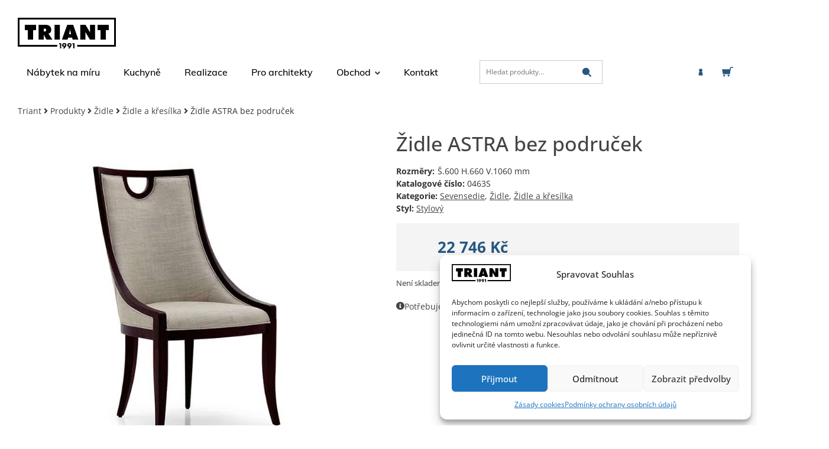

--- FILE ---
content_type: text/html; charset=UTF-8
request_url: https://www.triant.cz/produkt/zidle-astra-bez-podrucek/
body_size: 100247
content:
<!doctype html>
<html lang="cs" prefix="og: https://ogp.me/ns#">
<head>
	<meta charset="UTF-8">
	<meta name="viewport" content="width=device-width, initial-scale=1">
	<link rel="profile" href="http://gmpg.org/xfn/11">
	
<!-- Google Tag Manager for WordPress by gtm4wp.com -->
<script data-cfasync="false" data-pagespeed-no-defer>
	var gtm4wp_datalayer_name = "dataLayer";
	var dataLayer = dataLayer || [];
	const gtm4wp_use_sku_instead = 0;
	const gtm4wp_currency = 'CZK';
	const gtm4wp_product_per_impression = 10;
	const gtm4wp_clear_ecommerce = false;
	const gtm4wp_datalayer_max_timeout = 2000;

	const gtm4wp_scrollerscript_debugmode         = false;
	const gtm4wp_scrollerscript_callbacktime      = 100;
	const gtm4wp_scrollerscript_readerlocation    = 150;
	const gtm4wp_scrollerscript_contentelementid  = "content";
	const gtm4wp_scrollerscript_scannertime       = 60;
</script>
<!-- End Google Tag Manager for WordPress by gtm4wp.com -->
<!-- Optimalizace pro vyhledávače podle Rank Math - https://rankmath.com/ -->
<title>Židle ASTRA bez područek - TRIANT výroba nábytku od roku 1991</title>
<link data-rocket-preload as="style" href="https://fonts.googleapis.com/css?family=Muli%3A500%2C600&#038;subset=latin&#038;display=swap" rel="preload">
<link href="https://fonts.googleapis.com/css?family=Muli%3A500%2C600&#038;subset=latin&#038;display=swap" media="print" onload="this.media=&#039;all&#039;" rel="stylesheet">
<style id="wpr-usedcss">img:is([sizes=auto i],[sizes^="auto," i]){contain-intrinsic-size:3000px 1500px}.sticky{display:block;position:relative}.hide{display:none!important}.screen-reader-text:focus{background-color:#eee;clip:auto!important;clip-path:none;color:#333;display:block;font-size:1rem;height:auto;left:5px;line-height:normal;padding:12px 24px;text-decoration:none;top:5px;width:auto;z-index:100000}.post .entry-title a{text-decoration:none}.post .wp-post-image{max-height:500px;-o-object-fit:cover;object-fit:cover;width:100%}@media(max-width:991px){.post .wp-post-image{max-height:400px}}#comments .comment{position:relative}#comments .children{list-style:none;margin:0;padding-inline-start:30px;position:relative}#comments .children li:last-child{padding-block-end:0}@media(max-width:767px){#comments .children{padding-inline-start:20px}}body:not([class*=elementor-page-]) .site-main{margin-inline-end:auto;margin-inline-start:auto;width:100%}@media(max-width:575px){.post .wp-post-image{max-height:300px}body:not([class*=elementor-page-]) .site-main{padding-inline-end:10px;padding-inline-start:10px}}@media(min-width:576px){body:not([class*=elementor-page-]) .site-main{max-width:500px}}@media(min-width:768px){body:not([class*=elementor-page-]) .site-main{max-width:600px}}@media(min-width:992px){body:not([class*=elementor-page-]) .site-main{max-width:800px}}@media(min-width:1200px){body:not([class*=elementor-page-]) .site-main{max-width:1140px}}img.emoji{display:inline!important;border:none!important;box-shadow:none!important;height:1em!important;width:1em!important;margin:0 .07em!important;vertical-align:-.1em!important;background:0 0!important;padding:0!important}:where(.wp-block-button__link){border-radius:9999px;box-shadow:none;padding:calc(.667em + 2px) calc(1.333em + 2px);text-decoration:none}:root :where(.wp-block-button .wp-block-button__link.is-style-outline),:root :where(.wp-block-button.is-style-outline>.wp-block-button__link){border:2px solid;padding:.667em 1.333em}:root :where(.wp-block-button .wp-block-button__link.is-style-outline:not(.has-text-color)),:root :where(.wp-block-button.is-style-outline>.wp-block-button__link:not(.has-text-color)){color:currentColor}:root :where(.wp-block-button .wp-block-button__link.is-style-outline:not(.has-background)),:root :where(.wp-block-button.is-style-outline>.wp-block-button__link:not(.has-background)){background-color:initial;background-image:none}:where(.wp-block-calendar table:not(.has-background) th){background:#ddd}:where(.wp-block-columns){margin-bottom:1.75em}:where(.wp-block-columns.has-background){padding:1.25em 2.375em}:where(.wp-block-post-comments input[type=submit]){border:none}:where(.wp-block-cover-image:not(.has-text-color)),:where(.wp-block-cover:not(.has-text-color)){color:#fff}:where(.wp-block-cover-image.is-light:not(.has-text-color)),:where(.wp-block-cover.is-light:not(.has-text-color)){color:#000}:root :where(.wp-block-cover h1:not(.has-text-color)),:root :where(.wp-block-cover h2:not(.has-text-color)),:root :where(.wp-block-cover h3:not(.has-text-color)),:root :where(.wp-block-cover h4:not(.has-text-color)),:root :where(.wp-block-cover h5:not(.has-text-color)),:root :where(.wp-block-cover h6:not(.has-text-color)),:root :where(.wp-block-cover p:not(.has-text-color)){color:inherit}:where(.wp-block-file){margin-bottom:1.5em}:where(.wp-block-file__button){border-radius:2em;display:inline-block;padding:.5em 1em}:where(.wp-block-file__button):is(a):active,:where(.wp-block-file__button):is(a):focus,:where(.wp-block-file__button):is(a):hover,:where(.wp-block-file__button):is(a):visited{box-shadow:none;color:#fff;opacity:.85;text-decoration:none}:where(.wp-block-group.wp-block-group-is-layout-constrained){position:relative}:root :where(.wp-block-image.is-style-rounded img,.wp-block-image .is-style-rounded img){border-radius:9999px}:where(.wp-block-latest-comments:not([style*=line-height] .wp-block-latest-comments__comment)){line-height:1.1}:where(.wp-block-latest-comments:not([style*=line-height] .wp-block-latest-comments__comment-excerpt p)){line-height:1.8}:root :where(.wp-block-latest-posts.is-grid){padding:0}:root :where(.wp-block-latest-posts.wp-block-latest-posts__list){padding-left:0}ol,ul{box-sizing:border-box}:root :where(.wp-block-list.has-background){padding:1.25em 2.375em}:where(.wp-block-navigation.has-background .wp-block-navigation-item a:not(.wp-element-button)),:where(.wp-block-navigation.has-background .wp-block-navigation-submenu a:not(.wp-element-button)){padding:.5em 1em}:where(.wp-block-navigation .wp-block-navigation__submenu-container .wp-block-navigation-item a:not(.wp-element-button)),:where(.wp-block-navigation .wp-block-navigation__submenu-container .wp-block-navigation-submenu a:not(.wp-element-button)),:where(.wp-block-navigation .wp-block-navigation__submenu-container .wp-block-navigation-submenu button.wp-block-navigation-item__content),:where(.wp-block-navigation .wp-block-navigation__submenu-container .wp-block-pages-list__item button.wp-block-navigation-item__content){padding:.5em 1em}:root :where(p.has-background){padding:1.25em 2.375em}:where(p.has-text-color:not(.has-link-color)) a{color:inherit}:where(.wp-block-post-comments-form) input:not([type=submit]),:where(.wp-block-post-comments-form) textarea{border:1px solid #949494;font-family:inherit;font-size:1em}:where(.wp-block-post-comments-form) input:where(:not([type=submit]):not([type=checkbox])),:where(.wp-block-post-comments-form) textarea{padding:calc(.667em + 2px)}:where(.wp-block-post-excerpt){box-sizing:border-box;margin-bottom:var(--wp--style--block-gap);margin-top:var(--wp--style--block-gap)}:where(.wp-block-preformatted.has-background){padding:1.25em 2.375em}:where(.wp-block-search__button){border:1px solid #ccc;padding:6px 10px}:where(.wp-block-search__input){font-family:inherit;font-size:inherit;font-style:inherit;font-weight:inherit;letter-spacing:inherit;line-height:inherit;text-transform:inherit}:where(.wp-block-search__button-inside .wp-block-search__inside-wrapper){border:1px solid #949494;box-sizing:border-box;padding:4px}:where(.wp-block-search__button-inside .wp-block-search__inside-wrapper) .wp-block-search__input{border:none;border-radius:0;padding:0 4px}:where(.wp-block-search__button-inside .wp-block-search__inside-wrapper) .wp-block-search__input:focus{outline:0}:where(.wp-block-search__button-inside .wp-block-search__inside-wrapper) :where(.wp-block-search__button){padding:4px 8px}:root :where(.wp-block-separator.is-style-dots){height:auto;line-height:1;text-align:center}:root :where(.wp-block-separator.is-style-dots):before{color:currentColor;content:"···";font-family:serif;font-size:1.5em;letter-spacing:2em;padding-left:2em}:root :where(.wp-block-site-logo.is-style-rounded){border-radius:9999px}:where(.wp-block-social-links:not(.is-style-logos-only)) .wp-social-link{background-color:#f0f0f0;color:#444}:where(.wp-block-social-links:not(.is-style-logos-only)) .wp-social-link-amazon{background-color:#f90;color:#fff}:where(.wp-block-social-links:not(.is-style-logos-only)) .wp-social-link-bandcamp{background-color:#1ea0c3;color:#fff}:where(.wp-block-social-links:not(.is-style-logos-only)) .wp-social-link-behance{background-color:#0757fe;color:#fff}:where(.wp-block-social-links:not(.is-style-logos-only)) .wp-social-link-bluesky{background-color:#0a7aff;color:#fff}:where(.wp-block-social-links:not(.is-style-logos-only)) .wp-social-link-codepen{background-color:#1e1f26;color:#fff}:where(.wp-block-social-links:not(.is-style-logos-only)) .wp-social-link-deviantart{background-color:#02e49b;color:#fff}:where(.wp-block-social-links:not(.is-style-logos-only)) .wp-social-link-discord{background-color:#5865f2;color:#fff}:where(.wp-block-social-links:not(.is-style-logos-only)) .wp-social-link-dribbble{background-color:#e94c89;color:#fff}:where(.wp-block-social-links:not(.is-style-logos-only)) .wp-social-link-dropbox{background-color:#4280ff;color:#fff}:where(.wp-block-social-links:not(.is-style-logos-only)) .wp-social-link-etsy{background-color:#f45800;color:#fff}:where(.wp-block-social-links:not(.is-style-logos-only)) .wp-social-link-facebook{background-color:#0866ff;color:#fff}:where(.wp-block-social-links:not(.is-style-logos-only)) .wp-social-link-fivehundredpx{background-color:#000;color:#fff}:where(.wp-block-social-links:not(.is-style-logos-only)) .wp-social-link-flickr{background-color:#0461dd;color:#fff}:where(.wp-block-social-links:not(.is-style-logos-only)) .wp-social-link-foursquare{background-color:#e65678;color:#fff}:where(.wp-block-social-links:not(.is-style-logos-only)) .wp-social-link-github{background-color:#24292d;color:#fff}:where(.wp-block-social-links:not(.is-style-logos-only)) .wp-social-link-goodreads{background-color:#eceadd;color:#382110}:where(.wp-block-social-links:not(.is-style-logos-only)) .wp-social-link-google{background-color:#ea4434;color:#fff}:where(.wp-block-social-links:not(.is-style-logos-only)) .wp-social-link-gravatar{background-color:#1d4fc4;color:#fff}:where(.wp-block-social-links:not(.is-style-logos-only)) .wp-social-link-instagram{background-color:#f00075;color:#fff}:where(.wp-block-social-links:not(.is-style-logos-only)) .wp-social-link-lastfm{background-color:#e21b24;color:#fff}:where(.wp-block-social-links:not(.is-style-logos-only)) .wp-social-link-linkedin{background-color:#0d66c2;color:#fff}:where(.wp-block-social-links:not(.is-style-logos-only)) .wp-social-link-mastodon{background-color:#3288d4;color:#fff}:where(.wp-block-social-links:not(.is-style-logos-only)) .wp-social-link-medium{background-color:#000;color:#fff}:where(.wp-block-social-links:not(.is-style-logos-only)) .wp-social-link-meetup{background-color:#f6405f;color:#fff}:where(.wp-block-social-links:not(.is-style-logos-only)) .wp-social-link-patreon{background-color:#000;color:#fff}:where(.wp-block-social-links:not(.is-style-logos-only)) .wp-social-link-pinterest{background-color:#e60122;color:#fff}:where(.wp-block-social-links:not(.is-style-logos-only)) .wp-social-link-pocket{background-color:#ef4155;color:#fff}:where(.wp-block-social-links:not(.is-style-logos-only)) .wp-social-link-reddit{background-color:#ff4500;color:#fff}:where(.wp-block-social-links:not(.is-style-logos-only)) .wp-social-link-skype{background-color:#0478d7;color:#fff}:where(.wp-block-social-links:not(.is-style-logos-only)) .wp-social-link-snapchat{background-color:#fefc00;color:#fff;stroke:#000}:where(.wp-block-social-links:not(.is-style-logos-only)) .wp-social-link-soundcloud{background-color:#ff5600;color:#fff}:where(.wp-block-social-links:not(.is-style-logos-only)) .wp-social-link-spotify{background-color:#1bd760;color:#fff}:where(.wp-block-social-links:not(.is-style-logos-only)) .wp-social-link-telegram{background-color:#2aabee;color:#fff}:where(.wp-block-social-links:not(.is-style-logos-only)) .wp-social-link-threads{background-color:#000;color:#fff}:where(.wp-block-social-links:not(.is-style-logos-only)) .wp-social-link-tiktok{background-color:#000;color:#fff}:where(.wp-block-social-links:not(.is-style-logos-only)) .wp-social-link-tumblr{background-color:#011835;color:#fff}:where(.wp-block-social-links:not(.is-style-logos-only)) .wp-social-link-twitch{background-color:#6440a4;color:#fff}:where(.wp-block-social-links:not(.is-style-logos-only)) .wp-social-link-twitter{background-color:#1da1f2;color:#fff}:where(.wp-block-social-links:not(.is-style-logos-only)) .wp-social-link-vimeo{background-color:#1eb7ea;color:#fff}:where(.wp-block-social-links:not(.is-style-logos-only)) .wp-social-link-vk{background-color:#4680c2;color:#fff}:where(.wp-block-social-links:not(.is-style-logos-only)) .wp-social-link-wordpress{background-color:#3499cd;color:#fff}:where(.wp-block-social-links:not(.is-style-logos-only)) .wp-social-link-whatsapp{background-color:#25d366;color:#fff}:where(.wp-block-social-links:not(.is-style-logos-only)) .wp-social-link-x{background-color:#000;color:#fff}:where(.wp-block-social-links:not(.is-style-logos-only)) .wp-social-link-yelp{background-color:#d32422;color:#fff}:where(.wp-block-social-links:not(.is-style-logos-only)) .wp-social-link-youtube{background-color:red;color:#fff}:where(.wp-block-social-links.is-style-logos-only) .wp-social-link{background:0 0}:where(.wp-block-social-links.is-style-logos-only) .wp-social-link svg{height:1.25em;width:1.25em}:where(.wp-block-social-links.is-style-logos-only) .wp-social-link-amazon{color:#f90}:where(.wp-block-social-links.is-style-logos-only) .wp-social-link-bandcamp{color:#1ea0c3}:where(.wp-block-social-links.is-style-logos-only) .wp-social-link-behance{color:#0757fe}:where(.wp-block-social-links.is-style-logos-only) .wp-social-link-bluesky{color:#0a7aff}:where(.wp-block-social-links.is-style-logos-only) .wp-social-link-codepen{color:#1e1f26}:where(.wp-block-social-links.is-style-logos-only) .wp-social-link-deviantart{color:#02e49b}:where(.wp-block-social-links.is-style-logos-only) .wp-social-link-discord{color:#5865f2}:where(.wp-block-social-links.is-style-logos-only) .wp-social-link-dribbble{color:#e94c89}:where(.wp-block-social-links.is-style-logos-only) .wp-social-link-dropbox{color:#4280ff}:where(.wp-block-social-links.is-style-logos-only) .wp-social-link-etsy{color:#f45800}:where(.wp-block-social-links.is-style-logos-only) .wp-social-link-facebook{color:#0866ff}:where(.wp-block-social-links.is-style-logos-only) .wp-social-link-fivehundredpx{color:#000}:where(.wp-block-social-links.is-style-logos-only) .wp-social-link-flickr{color:#0461dd}:where(.wp-block-social-links.is-style-logos-only) .wp-social-link-foursquare{color:#e65678}:where(.wp-block-social-links.is-style-logos-only) .wp-social-link-github{color:#24292d}:where(.wp-block-social-links.is-style-logos-only) .wp-social-link-goodreads{color:#382110}:where(.wp-block-social-links.is-style-logos-only) .wp-social-link-google{color:#ea4434}:where(.wp-block-social-links.is-style-logos-only) .wp-social-link-gravatar{color:#1d4fc4}:where(.wp-block-social-links.is-style-logos-only) .wp-social-link-instagram{color:#f00075}:where(.wp-block-social-links.is-style-logos-only) .wp-social-link-lastfm{color:#e21b24}:where(.wp-block-social-links.is-style-logos-only) .wp-social-link-linkedin{color:#0d66c2}:where(.wp-block-social-links.is-style-logos-only) .wp-social-link-mastodon{color:#3288d4}:where(.wp-block-social-links.is-style-logos-only) .wp-social-link-medium{color:#000}:where(.wp-block-social-links.is-style-logos-only) .wp-social-link-meetup{color:#f6405f}:where(.wp-block-social-links.is-style-logos-only) .wp-social-link-patreon{color:#000}:where(.wp-block-social-links.is-style-logos-only) .wp-social-link-pinterest{color:#e60122}:where(.wp-block-social-links.is-style-logos-only) .wp-social-link-pocket{color:#ef4155}:where(.wp-block-social-links.is-style-logos-only) .wp-social-link-reddit{color:#ff4500}:where(.wp-block-social-links.is-style-logos-only) .wp-social-link-skype{color:#0478d7}:where(.wp-block-social-links.is-style-logos-only) .wp-social-link-snapchat{color:#fff;stroke:#000}:where(.wp-block-social-links.is-style-logos-only) .wp-social-link-soundcloud{color:#ff5600}:where(.wp-block-social-links.is-style-logos-only) .wp-social-link-spotify{color:#1bd760}:where(.wp-block-social-links.is-style-logos-only) .wp-social-link-telegram{color:#2aabee}:where(.wp-block-social-links.is-style-logos-only) .wp-social-link-threads{color:#000}:where(.wp-block-social-links.is-style-logos-only) .wp-social-link-tiktok{color:#000}:where(.wp-block-social-links.is-style-logos-only) .wp-social-link-tumblr{color:#011835}:where(.wp-block-social-links.is-style-logos-only) .wp-social-link-twitch{color:#6440a4}:where(.wp-block-social-links.is-style-logos-only) .wp-social-link-twitter{color:#1da1f2}:where(.wp-block-social-links.is-style-logos-only) .wp-social-link-vimeo{color:#1eb7ea}:where(.wp-block-social-links.is-style-logos-only) .wp-social-link-vk{color:#4680c2}:where(.wp-block-social-links.is-style-logos-only) .wp-social-link-whatsapp{color:#25d366}:where(.wp-block-social-links.is-style-logos-only) .wp-social-link-wordpress{color:#3499cd}:where(.wp-block-social-links.is-style-logos-only) .wp-social-link-x{color:#000}:where(.wp-block-social-links.is-style-logos-only) .wp-social-link-yelp{color:#d32422}:where(.wp-block-social-links.is-style-logos-only) .wp-social-link-youtube{color:red}:root :where(.wp-block-social-links .wp-social-link a){padding:.25em}:root :where(.wp-block-social-links.is-style-logos-only .wp-social-link a){padding:0}:root :where(.wp-block-social-links.is-style-pill-shape .wp-social-link a){padding-left:.6666666667em;padding-right:.6666666667em}:root :where(.wp-block-tag-cloud.is-style-outline){display:flex;flex-wrap:wrap;gap:1ch}:root :where(.wp-block-tag-cloud.is-style-outline a){border:1px solid;font-size:unset!important;margin-right:0;padding:1ch 2ch;text-decoration:none!important}:root :where(.wp-block-table-of-contents){box-sizing:border-box}:where(.wp-block-term-description){box-sizing:border-box;margin-bottom:var(--wp--style--block-gap);margin-top:var(--wp--style--block-gap)}:where(pre.wp-block-verse){font-family:inherit}:root{--wp--preset--font-size--normal:16px;--wp--preset--font-size--huge:42px}.screen-reader-text{border:0;clip-path:inset(50%);height:1px;margin:-1px;overflow:hidden;padding:0;position:absolute;width:1px;word-wrap:normal!important}.screen-reader-text:focus{background-color:#ddd;clip-path:none;color:#444;display:block;font-size:1em;height:auto;left:5px;line-height:normal;padding:15px 23px 14px;text-decoration:none;top:5px;width:auto;z-index:100000}html :where(.has-border-color){border-style:solid}html :where([style*=border-top-color]){border-top-style:solid}html :where([style*=border-right-color]){border-right-style:solid}html :where([style*=border-bottom-color]){border-bottom-style:solid}html :where([style*=border-left-color]){border-left-style:solid}html :where([style*=border-width]){border-style:solid}html :where([style*=border-top-width]){border-top-style:solid}html :where([style*=border-right-width]){border-right-style:solid}html :where([style*=border-bottom-width]){border-bottom-style:solid}html :where([style*=border-left-width]){border-left-style:solid}html :where(img[class*=wp-image-]){height:auto;max-width:100%}:where(figure){margin:0 0 1em}html :where(.is-position-sticky){--wp-admin--admin-bar--position-offset:var(--wp-admin--admin-bar--height,0px)}@media screen and (max-width:600px){html :where(.is-position-sticky){--wp-admin--admin-bar--position-offset:0px}}:where(.wp-block-woocommerce-add-to-cart-form>*+*){margin-top:12px;padding:0 4px}:where(.wp-block-woocommerce-add-to-cart-form .wcpay-express-checkout-wrapper){padding:0}:where(.wc-block-product-filters){--top-padding:var(--wp-admin--admin-bar--height);display:inline-flex}@media(max-width:782px){:where(.wc-block-product-filters){--top-padding:var(--adminbar-mobile-padding,0)}}:where(.wc-block-product-filters) .wc-block-product-filters__close-overlay,:where(.wc-block-product-filters) .wc-block-product-filters__open-overlay{align-items:center;background:0 0;border:transparent;color:inherit;display:flex;font-size:.875em;padding:0}:where(.wc-block-product-filters) .wc-block-product-filters__close-overlay svg,:where(.wc-block-product-filters) .wc-block-product-filters__open-overlay svg{fill:currentColor}:where(.wc-block-product-filters) .wc-block-product-filters__close-overlay span,:where(.wc-block-product-filters) .wc-block-product-filters__open-overlay span{padding:0 5px}:where(.wc-block-product-filters) .wc-block-product-filters__open-overlay svg{height:var(--wc-product-filters-overlay-icon-size,1.5em);width:var(--wc-product-filters-overlay-icon-size,1.5em)}:where(.wc-block-product-filters) .wc-block-product-filters__overlay{background-color:transparent;inset:0;pointer-events:none;position:fixed;top:var(--top-padding);transition:background-color .5s;z-index:9999}:where(.wc-block-product-filters) .wc-block-product-filters__overlay-wrapper{height:100%;position:relative;width:100%}:where(.wc-block-product-filters) .wc-block-product-filters__overlay-dialog{background-color:var(--wc-product-filters-overlay-background-color,var(--wc-product-filters-background-color,var(--wp--preset--color--base,#fff)));color:var(--wc-product-filters-overlay-text-color,var(--wc-product-filters-text-color,var(--wp--preset--color--base,#111)));display:flex!important;flex-direction:column;gap:var(--wp--preset--spacing--40);inset:0;max-height:100%;position:absolute;transform:translateY(100vh);transition:none}:where(.wc-block-product-filters) .wc-block-product-filters__overlay-header{display:flex;flex-flow:row-reverse;padding:var(--wp--preset--spacing--30) var(--wp--preset--spacing--40) 0}:where(.wc-block-product-filters) .wc-block-product-filters__overlay-content{display:flex;flex-direction:column;flex-grow:1;gap:var(--wc-product-filter-block-spacing,var(--wp--style--block-gap,1.2rem));overflow-y:scroll;padding:0 var(--wp--preset--spacing--40)}:where(.wc-block-product-filters) .wc-block-product-filters__overlay-content>:first-child{margin-top:0}:where(.wc-block-product-filters) .wc-block-product-filters__overlay-footer{box-shadow:0 -4px 8px 0 rgba(0,0,0,.102);padding:var(--wp--preset--spacing--30) var(--wp--preset--spacing--40)}:where(.wc-block-product-filters) .wc-block-product-filters__apply{width:100%}:where(.wc-block-product-filters).is-overlay-opened .wc-block-product-filters__overlay{background-color:rgba(95,95,95,.35);pointer-events:auto;z-index:9999}:where(.wc-block-product-filters).is-overlay-opened .wc-block-product-filters__overlay-dialog{color:var(--wc-product-filters-overlay-color,inherit);transform:translateY(0);transition:transform .5s}@media(min-width:601px){:where(.wc-block-product-filters),:where(.wc-block-product-filters).is-overlay-opened{display:flex}:where(.wc-block-product-filters) .wc-block-product-filters__open-overlay,:where(.wc-block-product-filters) .wc-block-product-filters__overlay-footer,:where(.wc-block-product-filters) .wc-block-product-filters__overlay-header,:where(.wc-block-product-filters).is-overlay-opened .wc-block-product-filters__open-overlay,:where(.wc-block-product-filters).is-overlay-opened .wc-block-product-filters__overlay-footer,:where(.wc-block-product-filters).is-overlay-opened .wc-block-product-filters__overlay-header{display:none}:where(.wc-block-product-filters) .wc-block-product-filters__overlay,:where(.wc-block-product-filters).is-overlay-opened .wc-block-product-filters__overlay{background:inherit;color:inherit;inset:0;pointer-events:auto;position:relative;transition:none}:where(.wc-block-product-filters) .wc-block-product-filters__overlay-wrapper,:where(.wc-block-product-filters).is-overlay-opened .wc-block-product-filters__overlay-wrapper{background:inherit;color:inherit;height:auto;width:auto}:where(.wc-block-product-filters) .wc-block-product-filters__overlay-dialog,:where(.wc-block-product-filters).is-overlay-opened .wc-block-product-filters__overlay-dialog{background:inherit;color:inherit;position:relative;transform:none}:where(.wc-block-product-filters) .wc-block-product-filters__overlay-content,:where(.wc-block-product-filters).is-overlay-opened .wc-block-product-filters__overlay-content{background:inherit;color:inherit;flex-grow:1;overflow:visible;padding:0}}@media(max-width:600px){:where(.wc-block-product-filters) .wc-block-product-filters__overlay-content .wp-block-group{display:block}:where(.wc-block-product-filters) .wc-block-product-filters__overlay-content .wp-block-group>div{margin:20px 0}}:where(.wc-block-product-filter-checkbox-list__input-wrapper){display:block;position:relative}:where(.wc-block-product-filter-checkbox-list__text-wrapper){align-items:center;display:inline-flex;font-size:.875em;gap:4px}:where(.wc-block-product-filter-chips__items){display:flex;flex-wrap:wrap;gap:4px}:where(.wc-block-product-filter-chips__label){align-items:center;display:inline-flex;gap:4px}:where(.wc-block-product-template .wc-block-product)>:not(:last-child){margin-bottom:.75rem;margin-top:0}.cr-comment-image-top{display:inline-block;margin-right:5px;vertical-align:top;max-height:150px;border-radius:5px;overflow:hidden;border:1px solid #e4e1e3;filter:brightness(100%);box-sizing:content-box;position:relative}.cr-comment-image-top:hover{filter:brightness(95%)}.cr-comment-image-top .cr-comment-videoicon{position:absolute;top:50%;left:50%;width:32px;height:auto;margin-top:-16px;margin-left:-16px}.cr-comment-image-top img,.cr-comment-image-top video{width:150px;height:150px;box-shadow:none;padding:0;border-radius:0;object-fit:cover;cursor:pointer}.cr-comment-videos{margin-bottom:1em}.cr-comment-videos{margin:0}.cr-comment-videos-modal{position:fixed;top:0;left:0;width:100vw;height:100vh;z-index:99999;overflow:auto;background-color:rgba(0,0,0,.4);display:flex;align-items:center;justify-content:center}.cr-recaptcha{margin-bottom:1.5em}#reviews .cr-summaryBox-wrap,.cr-all-reviews-shortcode .cr-summaryBox-wrap,.cr-reviews-grid .cr-summaryBox-wrap{display:flex;flex-wrap:wrap;justify-content:space-between;padding:2px;align-items:center}.cr-all-reviews-shortcode.cr-all-reviews-new-review .cr-summaryBox-wrap{display:none}.cr-reviews-grid.cr-reviews-grid-new-review .cr-summaryBox-wrap{display:none}#reviews .cr-summaryBox-wrap{margin:0 0 1em;background-color:#f9f9f9}.cr-all-reviews-shortcode .cr-summaryBox-wrap,.cr-reviews-grid .cr-summaryBox-wrap{margin:0;background-color:#f9f9f9}.cr-reviews-grid .cr-summaryBox-wrap{margin:0 10px 20px}#reviews .cr-summaryBox-wrap .ivole-summaryBox,.cr-all-reviews-shortcode .cr-summaryBox-wrap .ivole-summaryBox,.cr-reviews-grid .cr-summaryBox-wrap .ivole-summaryBox{margin:0;width:49%;flex:0 0 49%;padding:10px;border-radius:4px;border:0 solid #e4e1e3;box-sizing:border-box}.cr-all-reviews-shortcode .cr-review-form-wrap,.cr-qna-block .cr-qna-new-q-form,.cr-reviews-grid .cr-review-form-wrap{display:none}.cr-ajax-reviews-review-form .cr-review-form-wrap,.cr-all-reviews-shortcode.cr-all-reviews-new-review .cr-review-form-wrap,.cr-qna-block.cr-qna-new-q-form-open .cr-qna-new-q-form,.cr-reviews-grid.cr-reviews-grid-new-review .cr-review-form-wrap{display:block}.cr-ajax-reviews-review-form .cr-review-form-rating,.cr-all-reviews-shortcode .cr-review-form-rating,.cr-reviews-grid .cr-review-form-rating{max-width:500px;margin:0 auto;padding:30px 0;position:relative}.cr-review-form-rating-overall .cr-review-form-rating{max-width:500px;margin:1em 0;padding:0;position:relative}.cr-review-form-wrap .cr-review-form-rating-overall .cr-review-form-rating{margin-left:auto;margin-right:auto}.cr-all-reviews-shortcode .cr-review-form-rating .cr-review-form-rating-cont,.cr-review-form-rating-overall .cr-review-form-rating .cr-review-form-rating-cont,.cr-reviews-grid .cr-review-form-rating .cr-review-form-rating-cont{display:flex;position:relative;height:auto;padding:5px 0}.cr-all-reviews-shortcode .cr-review-form-rating .cr-review-form-rating-cont .cr-review-form-rating-inner,.cr-reviews-grid .cr-review-form-rating .cr-review-form-rating-cont .cr-review-form-rating-inner{height:20px;padding:0 5px;line-height:0}.cr-review-form-rating-overall .cr-review-form-rating .cr-review-form-rating-cont .cr-review-form-rating-inner{height:30px;padding:0 5px}.cr-review-form-rating-overall .cr-review-form-rating .cr-review-form-rating-cont .cr-review-form-rating-inner svg{height:30px;width:33px}.cr-review-form-rating-overall .cr-review-form-rating .cr-review-form-rating-cont .cr-review-form-rating-inner:first-child{padding-left:0}.cr-ajax-reviews-review-form .cr-review-form-rating .cr-review-form-rating-cont .cr-review-form-rating-inner .cr-rating-act,.cr-all-reviews-shortcode .cr-review-form-rating .cr-review-form-rating-cont .cr-review-form-rating-inner .cr-rating-act,.cr-review-form-rating-overall .cr-review-form-rating .cr-review-form-rating-cont .cr-review-form-rating-inner .cr-rating-act,.cr-reviews-grid .cr-review-form-rating .cr-review-form-rating-cont .cr-review-form-rating-inner .cr-rating-act{display:none}.cr-ajax-reviews-review-form .cr-review-form-rating .cr-review-form-rating-cont .cr-review-form-rating-inner svg:hover,.cr-all-reviews-shortcode .cr-review-form-rating .cr-review-form-rating-cont .cr-review-form-rating-inner svg:hover,.cr-reviews-grid .cr-review-form-rating .cr-review-form-rating-cont .cr-review-form-rating-inner svg:hover{cursor:pointer}.cr-all-reviews-shortcode .cr-review-form-rating .cr-review-form-rating-cont .cr-review-form-rating-nbr,.cr-reviews-grid .cr-review-form-rating .cr-review-form-rating-cont .cr-review-form-rating-nbr{font-size:14px;line-height:20px;height:20px;margin:0 0 0 10px}.cr-review-form-rating-overall .cr-review-form-rating .cr-review-form-rating-cont .cr-review-form-rating-nbr{font-size:18px;line-height:30px;height:30px;margin:0 0 0 10px}.rtl .cr-review-form-rating-overall .cr-review-form-rating .cr-review-form-rating-cont .cr-review-form-rating-nbr{margin:0 10px 0 0}.cr-ajax-reviews-review-form .cr-review-form-field-error,.cr-all-reviews-shortcode .cr-review-form-field-error,.cr-onsite-questions .cr-onsite-question .cr-review-form-field-error,.cr-qna-block .cr-review-form-field-error,.cr-review-form-rating-overall .cr-review-form-field-error,.cr-reviews-grid .cr-review-form-field-error{font-size:11px;color:#ce2b37;margin:5px 0 0;display:none}.cr-all-reviews-shortcode .cr-review-form-rating.cr-review-form-error .cr-review-form-rating-cont,.cr-review-form-rating-overall .cr-review-form-rating.cr-review-form-error .cr-review-form-rating-cont,.cr-reviews-grid .cr-review-form-rating.cr-review-form-error .cr-review-form-rating-cont{background-color:#fae9eb}.cr-ajax-reviews-review-form .cr-form-item-media.cr-review-form-error .cr-review-form-field-error,.cr-ajax-reviews-review-form .cr-review-form-captcha.cr-review-form-error .cr-review-form-field-error,.cr-ajax-reviews-review-form .cr-review-form-comment.cr-review-form-error .cr-review-form-field-error,.cr-ajax-reviews-review-form .cr-review-form-email.cr-review-form-error .cr-review-form-field-error,.cr-ajax-reviews-review-form .cr-review-form-name.cr-review-form-error .cr-review-form-field-error,.cr-ajax-reviews-review-form .cr-review-form-rating.cr-review-form-error .cr-review-form-field-error,.cr-ajax-reviews-review-form .cr-review-form-terms.cr-review-form-error .cr-review-form-field-error,.cr-all-reviews-shortcode .cr-form-item-media.cr-review-form-error .cr-review-form-field-error,.cr-all-reviews-shortcode .cr-review-form-captcha.cr-review-form-error .cr-review-form-field-error,.cr-all-reviews-shortcode .cr-review-form-comment.cr-review-form-error .cr-review-form-field-error,.cr-all-reviews-shortcode .cr-review-form-email.cr-review-form-error .cr-review-form-field-error,.cr-all-reviews-shortcode .cr-review-form-name.cr-review-form-error .cr-review-form-field-error,.cr-all-reviews-shortcode .cr-review-form-rating.cr-review-form-error .cr-review-form-field-error,.cr-all-reviews-shortcode .cr-review-form-terms.cr-review-form-error .cr-review-form-field-error,.cr-onsite-questions .cr-onsite-question.cr-review-form-error .cr-review-form-field-error,.cr-qna-block .cr-review-form-comment.cr-review-form-error .cr-review-form-field-error,.cr-qna-block .cr-review-form-email.cr-review-form-error .cr-review-form-field-error,.cr-qna-block .cr-review-form-name.cr-review-form-error .cr-review-form-field-error,.cr-qna-block .cr-review-form-terms.cr-review-form-error .cr-review-form-field-error,.cr-review-form-rating-overall .cr-review-form-rating.cr-review-form-error .cr-review-form-field-error,.cr-reviews-grid .cr-form-item-media.cr-review-form-error .cr-review-form-field-error,.cr-reviews-grid .cr-review-form-captcha.cr-review-form-error .cr-review-form-field-error,.cr-reviews-grid .cr-review-form-comment.cr-review-form-error .cr-review-form-field-error,.cr-reviews-grid .cr-review-form-email.cr-review-form-error .cr-review-form-field-error,.cr-reviews-grid .cr-review-form-name.cr-review-form-error .cr-review-form-field-error,.cr-reviews-grid .cr-review-form-terms.cr-review-form-error .cr-review-form-field-error{display:block}.cr-ajax-reviews-review-form .cr-review-form-comment,.cr-all-reviews-shortcode .cr-review-form-comment,.cr-qna-block .cr-review-form-comment,.cr-reviews-grid .cr-review-form-comment{max-width:500px;margin:0 auto;padding:0 0 20px;position:relative}.cr-ajax-reviews-review-form .cr-review-form-comment .cr-review-form-comment-txt,.cr-all-reviews-shortcode .cr-review-form-comment .cr-review-form-comment-txt,.cr-qna-block .cr-review-form-comment .cr-review-form-comment-txt,.cr-reviews-grid .cr-review-form-comment .cr-review-form-comment-txt{border:1px solid #d8e2e7;background-color:#fff;box-shadow:none;position:relative;padding:12px 16px;color:#0e252c;font-size:14px;width:100%;margin:0}.cr-ajax-reviews-review-form .cr-review-form-comment.cr-review-form-error .cr-review-form-comment-txt,.cr-all-reviews-shortcode .cr-review-form-comment.cr-review-form-error .cr-review-form-comment-txt,.cr-qna-block .cr-review-form-comment.cr-review-form-error .cr-review-form-comment-txt,.cr-reviews-grid .cr-review-form-comment.cr-review-form-error .cr-review-form-comment-txt{border:2px solid #ce2b37}.cr-ajax-reviews-review-form .cr-form-item-media,.cr-all-reviews-shortcode .cr-form-item-media,.cr-reviews-grid .cr-form-item-media{max-width:500px;margin:0 auto;padding:0 0 20px}.cr-ajax-reviews-review-form .cr-review-form-terms,.cr-all-reviews-shortcode .cr-review-form-terms,.cr-qna-block .cr-review-form-terms,.cr-reviews-grid .cr-review-form-terms{max-width:500px;margin:0 auto;padding:0 0 20px;line-height:1;display:block}.cr-ajax-reviews-review-form .cr-review-form-terms label,.cr-all-reviews-shortcode .cr-review-form-terms label,.cr-qna-block .cr-review-form-terms label,.cr-reviews-grid .cr-review-form-terms label{display:inline-block;font-size:14px;font-weight:400;margin:0}.cr-ajax-reviews-review-form .cr-review-form-terms .cr-review-form-checkbox,.cr-all-reviews-shortcode .cr-review-form-terms .cr-review-form-checkbox,.cr-qna-block .cr-review-form-terms .cr-review-form-checkbox,.cr-reviews-grid .cr-review-form-terms .cr-review-form-checkbox{appearance:auto;width:auto;height:auto;border:none;display:inline-block;vertical-align:middle;margin:0 5px 0 0;accent-color:#4D5D64}.rtl .cr-ajax-reviews-review-form .cr-review-form-terms .cr-review-form-checkbox,.rtl .cr-all-reviews-shortcode .cr-review-form-terms .cr-review-form-checkbox,.rtl .cr-qna-block .cr-review-form-terms .cr-review-form-checkbox,.rtl .cr-reviews-grid .cr-review-form-terms .cr-review-form-checkbox{margin:0 0 0 5px}.cr-ajax-reviews-review-form .cr-review-form-terms span,.cr-all-reviews-shortcode .cr-review-form-terms span,.cr-qna-block .cr-review-form-terms span,.cr-reviews-grid .cr-review-form-terms span{display:inline;vertical-align:middle;color:#0e252c;line-height:1.3}.cr-ajax-reviews-review-form .cr-review-form-terms .cr-review-form-checkbox::after,.cr-all-reviews-shortcode .cr-review-form-terms .cr-review-form-checkbox::after,.cr-qna-block .cr-review-form-terms .cr-review-form-checkbox::after,.cr-reviews-grid .cr-review-form-terms .cr-review-form-checkbox::after{border:none;content:normal}.cr-review-form-wrap .cr-onsite-question label{position:absolute;top:-7px;z-index:1;left:16px;background-color:#fff;padding:0 5px;font-size:12px;line-height:12px;height:12px;color:#4d5d64;font-weight:400}.rtl .cr-review-form-wrap .cr-onsite-question label{left:auto;right:16px}.cr-review-form-wrap .cr-onsite-questions{max-width:500px;margin:0 auto}.cr-ajax-reviews-review-form .cr-review-form-email.cr-review-form-error .cr-review-form-txt,.cr-ajax-reviews-review-form .cr-review-form-name.cr-review-form-error .cr-review-form-txt,.cr-all-reviews-shortcode .cr-review-form-email.cr-review-form-error .cr-review-form-txt,.cr-all-reviews-shortcode .cr-review-form-name.cr-review-form-error .cr-review-form-txt,.cr-onsite-questions .cr-onsite-question.cr-review-form-error input[type=number],.cr-onsite-questions .cr-onsite-question.cr-review-form-error input[type=text],.cr-qna-block .cr-review-form-email.cr-review-form-error .cr-review-form-txt,.cr-qna-block .cr-review-form-name.cr-review-form-error .cr-review-form-txt,.cr-reviews-grid .cr-review-form-email.cr-review-form-error .cr-review-form-txt,.cr-reviews-grid .cr-review-form-name.cr-review-form-error .cr-review-form-txt,.cr-single-product-review .cr-review-form-textbox.cr-review-form-error{border:2px solid #ce2b37}.cr-ajax-reviews-review-form .cr-review-form-captcha,.cr-all-reviews-shortcode .cr-review-form-captcha,.cr-reviews-grid .cr-review-form-captcha{max-width:500px;margin:0 auto;padding:0 0 20px;display:flex;flex-direction:column;align-items:start}.cr-ajax-reviews-review-form .cr-review-form-captcha .cr-recaptcha,.cr-all-reviews-shortcode .cr-review-form-captcha .cr-recaptcha,.cr-reviews-grid .cr-review-form-captcha .cr-recaptcha{margin:0}.cr-ajax-reviews-review-form .cr-review-form-submitting .cr-onsite-question,.cr-ajax-reviews-review-form .cr-review-form-submitting .cr-review-form-captcha,.cr-ajax-reviews-review-form .cr-review-form-submitting .cr-review-form-comment .cr-review-form-comment-txt,.cr-ajax-reviews-review-form .cr-review-form-submitting .cr-review-form-rating .cr-review-form-rating-inner,.cr-ajax-reviews-review-form .cr-review-form-submitting .cr-review-form-terms,.cr-all-reviews-shortcode .cr-review-form-submitting .cr-onsite-question,.cr-all-reviews-shortcode .cr-review-form-submitting .cr-review-form-captcha,.cr-all-reviews-shortcode .cr-review-form-submitting .cr-review-form-comment .cr-review-form-comment-txt,.cr-all-reviews-shortcode .cr-review-form-submitting .cr-review-form-rating .cr-review-form-rating-inner,.cr-all-reviews-shortcode .cr-review-form-submitting .cr-review-form-terms,.cr-qna-block .cr-review-form-submitting.cr-qna-list-inl-answ,.cr-qna-block .cr-review-form-submitting.cr-qna-new-q-form,.cr-reviews-grid .cr-review-form-submitting .cr-onsite-question,.cr-reviews-grid .cr-review-form-submitting .cr-review-form-captcha,.cr-reviews-grid .cr-review-form-submitting .cr-review-form-comment .cr-review-form-comment-txt,.cr-reviews-grid .cr-review-form-submitting .cr-review-form-rating .cr-review-form-rating-inner,.cr-reviews-grid .cr-review-form-submitting .cr-review-form-terms{pointer-events:none}.cr-ajax-reviews-review-form .cr-review-form-res .cr-form-item-media,.cr-ajax-reviews-review-form .cr-review-form-res .cr-onsite-question,.cr-ajax-reviews-review-form .cr-review-form-res .cr-review-form-captcha,.cr-ajax-reviews-review-form .cr-review-form-res .cr-review-form-comment,.cr-ajax-reviews-review-form .cr-review-form-res .cr-review-form-rating,.cr-ajax-reviews-review-form .cr-review-form-res .cr-review-form-terms,.cr-all-reviews-shortcode .cr-review-form-res .cr-form-item-media,.cr-all-reviews-shortcode .cr-review-form-res .cr-onsite-question,.cr-all-reviews-shortcode .cr-review-form-res .cr-review-form-captcha,.cr-all-reviews-shortcode .cr-review-form-res .cr-review-form-comment,.cr-all-reviews-shortcode .cr-review-form-res .cr-review-form-rating,.cr-all-reviews-shortcode .cr-review-form-res .cr-review-form-terms,.cr-qna-block .cr-review-form-res .cr-review-form-comment,.cr-qna-block .cr-review-form-res .cr-review-form-terms,.cr-reviews-grid .cr-review-form-res .cr-form-item-media,.cr-reviews-grid .cr-review-form-res .cr-onsite-question,.cr-reviews-grid .cr-review-form-res .cr-review-form-captcha,.cr-reviews-grid .cr-review-form-res .cr-review-form-comment,.cr-reviews-grid .cr-review-form-res .cr-review-form-rating,.cr-reviews-grid .cr-review-form-res .cr-review-form-terms{display:none}.cr-ajax-reviews-review-form .cr-review-form-result,.cr-all-reviews-shortcode .cr-review-form-result,.cr-qna-block .cr-review-form-result,.cr-reviews-grid .cr-review-form-result{max-width:500px;margin:0 auto;display:none;position:relative;padding:40px 0}.cr-ajax-reviews-review-form .cr-review-form-res .cr-review-form-result,.cr-all-reviews-shortcode .cr-review-form-res .cr-review-form-result,.cr-qna-block .cr-review-form-res .cr-review-form-result,.cr-reviews-grid .cr-review-form-res .cr-review-form-result{display:flex;flex-direction:column;align-items:center}.cr-ajax-reviews-review-form .cr-review-form-res .cr-review-form-result span,.cr-all-reviews-shortcode .cr-review-form-res .cr-review-form-result span,.cr-qna-block .cr-review-form-res .cr-review-form-result span,.cr-reviews-grid .cr-review-form-res .cr-review-form-result span{padding:0 0 20px}.cr-ajax-reviews-review-form .cr-review-form-res .cr-review-form-result .cr-review-form-continue,.cr-all-reviews-shortcode .cr-review-form-res .cr-review-form-result .cr-review-form-continue,.cr-qna-block .cr-review-form-res .cr-review-form-result .cr-review-form-continue,.cr-reviews-grid .cr-review-form-res .cr-review-form-result .cr-review-form-continue{display:flex;background-color:#31856c;color:#fff;border:0;height:40px;line-height:20px;font-size:15px;width:auto;text-decoration:none;align-items:center;justify-content:center}.cr-ajax-reviews-review-form .cr-review-form-res .cr-review-form-result .cr-review-form-continue:hover,.cr-all-reviews-shortcode .cr-review-form-res .cr-review-form-result .cr-review-form-continue:hover,.cr-qna-block .cr-review-form-res .cr-review-form-result .cr-review-form-continue:hover,.cr-reviews-grid .cr-review-form-res .cr-review-form-result .cr-review-form-continue:hover{background-color:#276a56;text-decoration:none;cursor:pointer}.ivole-summaryBox{max-width:100%;font-size:14px}div.ivole-summaryBox{margin-bottom:2rem}#reviews .cr-summaryBox-wrap .cr-count-filtered-reviews,.cr-all-reviews-shortcode .cr-summaryBox-wrap .cr-count-filtered-reviews,.cr-reviews-grid .cr-summaryBox-wrap .cr-count-filtered-reviews{width:100%;padding:5px 10px;margin-top:0;font-size:14px;color:#0e252c}#reviews.cr-reviews-ajax-reviews{width:100%}#reviews.cr-reviews-ajax-reviews .cr-count-row,.cr-all-reviews-shortcode .cr-count-row{background-color:#f9f9f9;padding:10px 12px;font-size:12px;color:#0e252c;margin:24px 0;display:flex;align-items:center;justify-content:space-between}.cr-all-reviews-shortcode.cr-all-reviews-new-review .cr-count-row{display:none}.cr-all-reviews-shortcode .cr-count-row a,.cr-reviews-ajax-comments .cr-count-row a{color:#0e252c;text-decoration:underline}.cr-all-reviews-shortcode .cr-count-row a:hover,.cr-reviews-ajax-comments .cr-count-row a:hover{cursor:pointer;color:#0e252c}.cr-ajax-reviews-sort.cr-sort-updating,.cr-count-row .cr-seeAll-updating,.cr-review-tags-filter.cr-tags-updating,div.ivole-summaryBox.cr-summaryBar-updating,div.ivole-summaryBox.cr-summaryBox-ajax.cr-summaryBar-updating{opacity:.5;pointer-events:none}.cr-voting-cont-uni svg{margin-left:0;margin-right:7px;margin-top:0;margin-bottom:0;width:13px;height:16px;cursor:pointer;pointer-events:auto}.rtl .cr-voting-cont-uni svg{margin-right:0;margin-left:7px}.cr-voting-cont-uni .cr-voting-update svg{pointer-events:none}.cr-voting-cont-uni span.cr-voting-upvote svg:hover{color:#000}.cr-voting-cont-uni span{display:block;line-height:11px;font-size:11px;margin-left:0;margin-right:0;margin-top:0;margin-bottom:0}.cr-voting-cont-uni span.cr-voting-upvote-count{margin-right:10px;color:#18b394}.rtl .cr-voting-cont-uni span.cr-voting-upvote-count{margin-right:0;margin-left:10px}.cr-voting-cont-uni span.cr-voting-downvote-count{color:#ce2b37}.cr-all-reviews-shortcode ol li.comment,.cr-all-reviews-shortcode ol li.review{list-style:none;margin-right:0;margin-bottom:2.5em;position:relative;border:0}.cr-all-reviews-shortcode .commentlist.cr-pagination-load{opacity:.5;pointer-events:none}.cr-review-tags-filter{padding-top:5px;padding-left:0;padding-right:0;padding-bottom:0;pointer-events:auto;opacity:1}div.cr-review-tags-filter.cr-review-tags-filter-disabled{pointer-events:none;opacity:.5}#reviews.cr-reviews-ajax-reviews #comments.cr-reviews-ajax-comments .cr-ajax-reviews-list ul.children,.cr-all-reviews-shortcode ol.commentlist ul.children{list-style:none;margin:20px 0 0 50px;margin-inline-start:70px;padding-inline-start:0}#reviews.cr-reviews-ajax-reviews #comments.cr-reviews-ajax-comments .cr-ajax-reviews-list,.cr-all-reviews-shortcode ol.commentlist{list-style-type:none;margin:0;padding:0 0 1.5em;display:block;position:relative}#reviews.cr-reviews-ajax-reviews #comments.cr-reviews-ajax-comments .cr-ajax-reviews-list li,.cr-all-reviews-shortcode ol.commentlist li{margin:0 0 30px;list-style:none;clear:both;border:0;padding:0}.cr-all-reviews-shortcode.cr-all-reviews-new-review .cr-review-tags-filter,.cr-all-reviews-shortcode.cr-all-reviews-new-review ol.commentlist,.cr-reviews-grid.cr-reviews-grid-new-review .cr-review-tags-filter,.cr-reviews-grid.cr-reviews-grid-new-review .cr-reviews-grid-inner{display:none}.woocommerce div.product #reviews .comment img.ivole-verified-badge-icon{float:none;height:20px;width:auto;vertical-align:middle;margin:0 5px 0 0;display:inline;border-radius:0}.cr-form-item-media-none{padding:24px;text-align:left;display:flex;align-items:center;cursor:pointer;border:1px dashed #d8e2e7;border-radius:2px}.cr-review-form-error .cr-form-item-media-none{border-color:#ce2b37}.cr-form-visible .cr-form-item-media-none{display:none}.cr-form-item-media-none span{display:inline-block;vertical-align:top;margin:0 0 0 20px;color:#4d5d64;font-size:12px}.rtl .cr-form-item-media-none span{margin:0 20px 0 0}.cr-form-item-media-none:active{border-color:#c9c9c9}.cr-form-item-media .cr-form-item-media-file{display:none}.cr-form-item-media-preview{display:none;margin:0;flex-wrap:wrap}.cr-form-visible .cr-form-item-media-preview{display:flex;row-gap:9px}.cr-form-item-media-preview .cr-upload-images-containers{width:108px;height:108px;margin-bottom:0;margin-right:9px;position:relative;display:flex;align-items:center;justify-content:center;pointer-events:auto;border:1px solid #d8e2e7;padding:0;overflow:hidden}.cr-form-item-media-preview .cr-upload-images-containers.cr-upload-delete-pending{pointer-events:none}.cr-form-item-media-preview .cr-upload-images-containers.cr-upload-ok{padding:0}.cr-form-item-media-preview .cr-upload-images-containers img{margin:0;opacity:.3;object-fit:cover}.cr-form-item-media-preview .cr-upload-images-containers .cr-upload-video-thumbnail{width:108px;height:108px;margin:0;opacity:.3;padding:15px;border:1px solid #e0e0e0;fill:#e0e0e0;border-radius:2px}.cr-form-item-media-preview .cr-upload-images-containers.cr-upload-ok img{opacity:1}.cr-form-item-media-preview .cr-upload-images-containers.cr-upload-ok .cr-upload-video-thumbnail{opacity:.6;border-width:0}.cr-form-item-media-preview .cr-upload-images-containers.cr-upload-ok.cr-upload-delete-pending img{opacity:.2}.cr-form-item-media-preview .cr-upload-images-containers.cr-upload-ok.cr-upload-delete-pending .cr-upload-video-thumbnail{opacity:.2}.cr-form-item-media-preview .cr-upload-images-containers .cr-upload-images-delete{padding:1px;position:absolute;top:2px;right:2px;width:16px;height:16px;display:none;background-color:#ce2b37;border-radius:8px;border:0 solid;line-height:0;cursor:pointer}.cr-form-item-media-preview .cr-upload-images-containers.cr-upload-ok .cr-upload-images-delete{display:block}.cr-form-item-media-preview .cr-upload-images-containers.cr-upload-ok.cr-upload-delete-pending .cr-upload-images-delete{opacity:.2}.cr-form-item-media-preview .cr-upload-images-containers .cr-upload-images-delete .cr-no-icon{fill:#ffffff}.cr-form-item-media-preview .cr-upload-images-containers .cr-upload-images-delete-spinner{margin:0;background:url(https://www.triant.cz/wp-content/plugins/customer-reviews-woocommerce/img/spinner-2x.gif) no-repeat;background-size:20px 20px;width:20px;height:20px;display:none;text-decoration:none;position:absolute;top:50%;left:50%;transform:translate(-50%,-50%)}.cr-form-item-media-preview .cr-upload-images-containers.cr-upload-delete-pending .cr-upload-images-delete-spinner{display:block}.cr-form-item-media-preview .cr-form-item-media-add{cursor:pointer;width:108px;height:108px;text-align:center;line-height:108px;font-size:40px;color:#e0e0e0;border:1px dashed #e0e0e0;margin-bottom:0;display:inline-block}.cr-form-item-media-preview .cr-form-item-media-add:active{border-color:#c9c9c9;color:#c9c9c9}.cr-form-item-media-preview .cr-upload-images-containers .cr-upload-images-pbar{width:94px;height:10px;margin:0 5px;padding:0;position:absolute;top:50%;left:0;transform:translate(0,-50%);background-color:#ddd;border-radius:5px}.cr-form-item-media-preview .cr-upload-images-containers.cr-upload-ok .cr-upload-images-pbar{display:none}.cr-form-item-media-preview .cr-upload-images-containers .cr-upload-images-pbar .cr-upload-images-pbarin{width:0;height:100%;margin:0;padding:0;background-color:#1ab394;border-radius:5px}.cr-reviews-rating{display:flex;column-gap:10px;align-items:center;margin:0;padding:0;line-height:0}.cr-reviews-rating .cr-qna-separator{margin:0}@media (max-width:500px){#reviews .cr-summaryBox-wrap .ivole-summaryBox,.cr-all-reviews-shortcode .cr-summaryBox-wrap .ivole-summaryBox,.cr-reviews-grid .cr-summaryBox-wrap .ivole-summaryBox{width:100%;flex:0 0 100%}.cr-all-reviews-shortcode ol.commentlist{margin-left:0;margin-right:0}}.cr-onsite-questions .cr-onsite-question{display:block;margin:1.5em 0;position:relative}.cr-onsite-questions .cr-onsite-question .required,.cr-review-form-rating-overall .cr-review-form-rating .required{margin:0 0 0 3px}.cr-onsite-questions .cr-onsite-question input,.cr-onsite-questions .cr-onsite-question label{display:block}.cr-all-reviews-shortcode .cr-show-more-button,.cr-qna-block .cr-show-more-que,.cr-reviews-ajax-reviews .cr-show-more-reviews-prd,.cr-reviews-grid .cr-show-more-button{display:block;margin:10px auto;height:40px;padding:0 20px;border:1px solid #bcccd4;font-size:14px;background-color:transparent;color:#0e252c}.cr-qna-block .cr-show-more-que{margin:20px auto}.cr-all-reviews-shortcode.cr-all-reviews-new-review .cr-show-more-button,.cr-reviews-grid.cr-reviews-grid-new-review .cr-show-more-button{display:none}.cr-all-reviews-shortcode .cr-show-more-button:focus,.cr-all-reviews-shortcode .cr-show-more-button:hover,.cr-qna-block .cr-show-more-que:focus,.cr-qna-block .cr-show-more-que:hover,.cr-reviews-ajax-reviews .cr-show-more-reviews-prd:focus,.cr-reviews-ajax-reviews .cr-show-more-reviews-prd:hover,.cr-reviews-grid .cr-show-more-button:focus,.cr-reviews-grid .cr-show-more-button:hover{border:1px solid #00a79d;background-color:transparent;color:#0e252c}.cr-all-reviews-shortcode .commentlist.cr-pagination-load .cr-pagination-review-spinner,.cr-show-more-review-spinner{display:block;margin:20px auto;background:url(https://www.triant.cz/wp-content/plugins/customer-reviews-woocommerce/img/spinner-2x.gif) no-repeat;background-size:20px 20px;width:20px;height:20px}.cr-all-reviews-shortcode .commentlist.cr-pagination-load .cr-pagination-review-spinner{position:absolute;top:50%;left:50%;transform:translate(-50%,-50%);margin:auto}.cr-all-reviews-shortcode .commentlist .cr-pagination-review-spinner,.cr-all-reviews-shortcode.cr-all-reviews-new-review .cr-show-more-review-spinner,.cr-reviews-grid.cr-reviews-grid-new-review .cr-show-more-review-spinner{display:none}.cr-all-reviews-shortcode.cr-all-reviews-new-review .cr-search-no-reviews{display:none}#reviews.cr-reviews-ajax-reviews .cr-ajax-search,.cr-all-reviews-shortcode .cr-ajax-search{display:flex;padding:0;margin:24px 0;width:100%}.cr-all-reviews-shortcode.cr-all-reviews-new-review .cr-ajax-search{display:none}#reviews.cr-reviews-ajax-reviews .cr-ajax-search div,.cr-all-reviews-shortcode .cr-ajax-search div,.cr-qna-block .cr-qna-search-block div{position:relative;flex-grow:1}.cr-ajax-search input[type=text]{border:1px solid;border-radius:4px 4px 4px 4px;border-color:#adb1b8 #a2a6ac #8d9096;background-color:#fff;padding:3px 10px;padding-left:calc(1.5em + .75rem);padding-right:1.8em;width:100%;line-height:1.5em;margin:0;font-size:1em;box-sizing:border-box}.rtl .cr-ajax-search input[type=text]{padding-right:calc(1.5em + .75rem);padding-left:1.8em}.cr-ajax-search input[type=text]{border:1px solid;border-radius:4px 4px 4px 4px;border-color:#adb1b8 #a2a6ac #8d9096;background-color:#fff;color:#898f92;padding:3px 10px;padding-left:calc(1.5em + .75rem);padding-right:1.5em;width:100%;margin:0;font-size:1em;box-shadow:none;outline:0}.cr-ajax-search input[type=text]{height:42px}#reviews.cr-reviews-ajax-reviews .cr-clear-input,.cr-all-reviews-shortcode .cr-clear-input,.cr-qna-block .cr-qna-search-block .cr-clear-input{display:none;position:absolute;cursor:pointer;margin-left:-1.7em;margin-top:-8px;height:16px;top:50%;right:8px}.rtl #reviews.cr-reviews-ajax-reviews .cr-clear-input,.rtl .cr-all-reviews-shortcode .cr-clear-input,.rtl .cr-qna-block .cr-qna-search-block .cr-clear-input{left:8px;right:auto;margin-left:0}#reviews.cr-reviews-ajax-reviews .cr-clear-input svg,.cr-all-reviews-shortcode .cr-clear-input svg,.cr-qna-block .cr-qna-search-block .cr-clear-input svg{display:block;height:16px}.cr-ajax-search input[type=text]:focus{background-color:#fff;outline:0;border-color:#e77600;box-shadow:0 0 3px 2px rgba(228,121,17,.5)}.cr-ajax-reviews-review-form{display:none}#reviews.cr-reviews-ajax-reviews .comment-reply-title{display:block;font-size:1.5em}#reviews.cr-reviews-ajax-reviews .cr-ajax-reviews-cus-images-div,.cr-all-reviews-shortcode .cr-ajax-reviews-cus-images-div{margin:12px 0 24px}#reviews.cr-reviews-ajax-reviews .cr-ajax-reviews-cus-images-modal-cont,.cr-all-reviews-shortcode .cr-ajax-reviews-cus-images-modal-cont{position:fixed;top:0;left:0;width:100%;height:100%;background:rgba(120,120,120,.8);z-index:100001;display:none;opacity:0}#reviews.cr-reviews-ajax-reviews .cr-ajax-reviews-cus-images-modal-cont.cr-mask-active,.cr-all-reviews-shortcode .cr-ajax-reviews-cus-images-modal-cont.cr-mask-active{visibility:visible;opacity:1;display:flex;justify-content:center;align-items:center}#reviews.cr-reviews-ajax-reviews .cr-ajax-reviews-cus-images-modal,.cr-all-reviews-shortcode .cr-ajax-reviews-cus-images-modal{visibility:visible;position:relative;max-width:100vw;width:700px;background:#fff;z-index:100001;display:block;border-radius:3px;opacity:1;max-height:100vh}#reviews.cr-reviews-ajax-reviews .cr-ajax-reviews-cus-images-modal button.cr-ajax-reviews-cus-images-close,.cr-all-reviews-shortcode .cr-ajax-reviews-cus-images-modal button.cr-ajax-reviews-cus-images-close{display:block;zoom:1;background-color:transparent;border:none;float:right;padding:8px;position:absolute;top:50%;right:5px;margin:-15px 0 0;line-height:0;min-height:auto}#reviews.cr-reviews-ajax-reviews .cr-ajax-reviews-cus-images-modal button.cr-ajax-reviews-cus-images-close svg,.cr-all-reviews-shortcode .cr-ajax-reviews-cus-images-modal button.cr-ajax-reviews-cus-images-close svg{opacity:.64;width:15px;height:15px;font-size:15px}#reviews.cr-reviews-ajax-reviews .cr-ajax-reviews-cus-images-modal .cr-ajax-reviews-cus-images-close .cr-no-icon,.cr-all-reviews-shortcode .cr-ajax-reviews-cus-images-modal .cr-ajax-reviews-cus-images-close .cr-no-icon{fill:#333333}#reviews.cr-reviews-ajax-reviews .cr-ajax-reviews-cus-images-modal .cr-ajax-reviews-cus-images-slider-nav,.cr-all-reviews-shortcode .cr-ajax-reviews-cus-images-modal .cr-ajax-reviews-cus-images-slider-nav{width:80%;margin:0 auto 35px;background-color:#f4f4f4}#reviews.cr-reviews-ajax-reviews .cr-ajax-reviews-cus-images-modal .cr-ajax-reviews-cus-images-slider-main.slick-initialized .slick-slide,.cr-all-reviews-shortcode .cr-ajax-reviews-cus-images-modal .cr-ajax-reviews-cus-images-slider-main.slick-initialized .slick-slide{float:none;display:inline-block;vertical-align:middle}.cr-noscroll{overflow:hidden}.product_meta .cr_brand_val,.product_meta .cr_gtin_val,.product_meta .cr_mpn_val{display:inline}.cr-reviews-slider .cr-slider-read-less a,.cr-reviews-slider .cr-slider-read-more a{font-size:.8em}.cr-reviews-slider .cr-slider-details{display:none}.cr-qna-block .cr-qna-search-block{display:flex;justify-content:flex-end;margin-bottom:30px}.cr-qna-block .cr-qna-list-block{display:block}.cr-qna-block.cr-qna-new-q-form-open .cr-qna-list-block,.cr-qna-block.cr-qna-new-q-form-open .cr-qna-search-block{display:none}.cr-qna-block .cr-qna-search-block .cr-qna-ask-button{font-size:16px;font-weight:400;background:#31856c;border:0 solid;border-radius:0;min-height:42px;color:#fff;cursor:pointer;display:inline-block;outline-style:none;margin-top:0;margin-bottom:0;margin-left:10px;margin-right:0;padding:5px 15px}.cr-qna-block .cr-qna-search-block .cr-qna-ask-button:hover{background:#276a56}.rtl .cr-qna-block .cr-qna-search-block .cr-qna-ask-button{margin-left:0;margin-right:10px}.cr-qna-block #cr-show-more-q-spinner{display:block;margin:30px auto;background:url(https://www.triant.cz/wp-content/plugins/customer-reviews-woocommerce/img/spinner-2x.gif) no-repeat;background-size:20px 20px;width:20px;height:20px}.cr-qna-block .cr-search-no-qna{margin:30px auto;text-align:center;color:#203741}#review_form .cr-upload-images-preview,.cr-upload-images-preview{display:flex;margin:0}#review_form .cr-upload-images-preview .cr-upload-images-containers,.cr-upload-images-preview .cr-upload-images-containers{width:75px;height:75px;margin:0 10px 10px 0;position:relative;display:flex;align-items:center;justify-content:center;pointer-events:auto}#review_form .cr-upload-images-preview .cr-upload-images-containers .cr-upload-video-thumbnail,.cr-upload-images-preview .cr-upload-images-containers .cr-upload-video-thumbnail{margin:0;opacity:.3;padding:15px;border:1px solid #e0e0e0;fill:#e0e0e0;border-radius:2px}#review_form .cr-upload-images-preview .cr-upload-images-containers.cr-upload-delete-pending,.cr-upload-images-preview .cr-upload-images-containers.cr-upload-delete-pending{pointer-events:none}#review_form .cr-upload-images-preview .cr-upload-images-thumbnail,.cr-upload-images-preview .cr-upload-images-thumbnail{max-width:100%;max-height:100%;margin:0;opacity:.3}#review_form .cr-upload-images-preview .cr-upload-images-containers.cr-upload-ok.cr-upload-delete-pending .cr-upload-images-thumbnail,#review_form .cr-upload-images-preview .cr-upload-images-containers.cr-upload-ok.cr-upload-delete-pending .cr-upload-video-thumbnail,.cr-upload-images-preview .cr-upload-images-containers.cr-upload-ok.cr-upload-delete-pending .cr-upload-images-thumbnail,.cr-upload-images-preview .cr-upload-images-containers.cr-upload-ok.cr-upload-delete-pending .cr-upload-video-thumbnail{opacity:.2}#review_form .cr-upload-images-preview .cr-upload-images-containers .cr-upload-images-pbar,.cr-upload-images-preview .cr-upload-images-containers .cr-upload-images-pbar{width:65px;height:10px;margin:0 5px;padding:0;position:absolute;top:50%;left:0;transform:translate(0,-50%);background-color:#ddd;border-radius:5px}#review_form .cr-upload-images-preview .cr-upload-images-pbar .cr-upload-images-pbarin,.cr-upload-images-preview .cr-upload-images-pbarin{width:0;height:100%;margin:0;padding:0;background-color:#4bbe67;border-radius:5px}#review_form .cr-upload-images-preview .cr-upload-images-containers.cr-upload-ok .cr-upload-images-thumbnail,.cr-upload-images-preview .cr-upload-images-containers.cr-upload-ok .cr-upload-images-thumbnail{opacity:1}#review_form .cr-upload-images-preview .cr-upload-images-containers.cr-upload-ok .cr-upload-video-thumbnail,.cr-upload-images-preview .cr-upload-images-containers.cr-upload-ok .cr-upload-video-thumbnail{opacity:1;border-width:0}#review_form .cr-upload-images-preview .cr-upload-images-containers.cr-upload-ok .cr-upload-images-pbar,.cr-upload-images-preview .cr-upload-images-containers.cr-upload-ok .cr-upload-images-pbar{display:none}#review_form .cr-upload-images-preview .cr-upload-images-containers .cr-upload-images-delete,.cr-upload-images-preview .cr-upload-images-containers .cr-upload-images-delete{padding:1px;position:absolute;top:0;right:0;width:20px;height:20px;display:none;background-color:#e7412c;border-radius:10px;border:0 solid;line-height:0;cursor:pointer}#review_form .cr-upload-images-preview .cr-upload-images-containers .cr-upload-images-delete:hover,.cr-upload-images-preview .cr-upload-images-containers .cr-upload-images-delete:hover{background-color:#db2c1b}#review_form .cr-upload-images-preview .cr-upload-images-containers.cr-upload-ok .cr-upload-images-delete,.cr-upload-images-preview .cr-upload-images-containers.cr-upload-delete-pending .cr-upload-images-delete{display:block}#review_form .cr-upload-images-preview .cr-upload-images-containers.cr-upload-ok.cr-upload-delete-pending .cr-upload-images-delete,.cr-upload-images-preview .cr-upload-images-containers.cr-upload-delete-pending .cr-upload-images-delete{opacity:.2}#review_form .cr-upload-images-preview .cr-upload-images-containers .cr-upload-images-delete svg,.cr-upload-images-preview .cr-upload-images-containers .cr-upload-images-delete svg{padding:0;width:18px;height:18px;font-size:18px;line-height:18px;display:block}#review_form .cr-upload-images-preview .cr-upload-images-containers .cr-upload-images-delete .cr-no-icon,.cr-upload-images-preview .cr-upload-images-containers .cr-upload-images-delete .cr-no-icon{fill:#FFFFFF}#review_form .cr-upload-images-preview .cr-upload-images-containers .cr-upload-images-delete-spinner,.cr-upload-images-preview .cr-upload-images-containers .cr-upload-images-delete-spinner{margin:0;background:url(https://www.triant.cz/wp-content/plugins/customer-reviews-woocommerce/img/spinner-2x.gif) no-repeat;background-size:20px 20px;width:20px;height:20px;display:none;text-decoration:none;position:absolute;top:50%;left:50%;transform:translate(-50%,-50%)}#review_form .cr-upload-images-preview .cr-upload-images-containers.cr-upload-delete-pending .cr-upload-images-delete-spinner,.cr-upload-images-preview .cr-upload-images-containers.cr-upload-delete-pending .cr-upload-images-delete-spinner{display:block}.cr-reviews-grid{padding:20px 0 10px;border-width:1px;border-style:solid;border-color:transparent;display:block;border-radius:5px;margin:0;width:100%}.cr-reviews-grid-inner{border-radius:inherit;display:flex}.cr-reviews-grid-inner .cr-reviews-grid-col{flex-grow:1;width:0}.cr-reviews-grid-inner .cr-reviews-grid-col.cr-reviews-grid-col-none{display:none}.cr-reviews-slider{padding:15px 0;margin:0 25px;opacity:0;visibility:hidden;transition:opacity 1s ease;-webkit-transition:opacity 1s}.cr-reviews-slider.slick-initialized{visibility:visible;opacity:1}.cr-reviews-grid .cr-review-card{padding:0;border-width:1px;border-style:solid;border-color:transparent;border-radius:10px;margin:0 10px 20px;max-width:100%;overflow:hidden;visibility:hidden;display:none}.cr-reviews-grid .cr-reviews-grid-col .cr-review-card{display:block}.cr-reviews-grid .cr-reviews-grid-inner.cr-colcade-loaded .cr-review-card{visibility:visible}.cr-reviews-slider .cr-review-card{box-sizing:border-box;padding:0 10px;height:100%}.cr-reviews-grid .cr-review-card .image-row{display:block;width:100%;position:relative;line-height:0}.cr-reviews-grid .cr-review-card .image-row .image-row-vid{display:block;max-width:100%;height:auto;border-style:none;border-radius:0;margin:0 auto;width:100%;object-fit:cover;cursor:pointer}.cr-ajax-reviews-video{display:block;position:relative;line-height:0;cursor:pointer;text-align:center}.cr-ajax-reviews-video .cr-comment-videoicon{position:absolute;top:50%;left:50%;width:40px;margin-top:-20px;margin-left:-20px;cursor:pointer}.cr-ajax-reviews-video.cr-vid-playing .cr-comment-videoicon{display:none}.cr-reviews-grid .cr-review-card .image-row .image-row-count,.cr-reviews-grid .cr-review-card .image-row .media-row-count{position:absolute;max-width:100%;width:100%;height:60px;border-style:none;border-radius:0;bottom:0;background:#20374199;color:#fff;display:flex;justify-content:center;align-items:center;cursor:pointer;gap:5px}.cr-reviews-grid .cr-review-card .image-row.cr-vid-playing .media-row-count{display:none}.pswp .cr-video-wrapper{display:flex;width:100%;height:100%;position:absolute;top:0;bottom:0;left:0;right:0;align-items:center;justify-content:center}.woocommerce div.product #reviews .comment img.ivole-verified-badge-icon{float:none;height:20px;width:17px;vertical-align:middle;margin:0 5px 0 0;display:inline;border-radius:0}.woocommerce div.product #reviews .comment img.ivole-verified-badge-ext-icon{float:none;height:11px;width:11px;vertical-align:middle;margin:0 0 0 5px;display:inline;border-radius:0}.slick-slider{position:relative;display:block;box-sizing:border-box;-webkit-user-select:none;-moz-user-select:none;-ms-user-select:none;user-select:none;-webkit-touch-callout:none;-khtml-user-select:none;-ms-touch-action:pan-y;touch-action:pan-y;-webkit-tap-highlight-color:transparent}.cr-reviews-slider .slick-list{position:relative;display:block;overflow:hidden;margin:0;padding:0;opacity:1}.slick-slider .slick-list,.slick-slider .slick-track{-webkit-transform:translate3d(0,0,0);-moz-transform:translate3d(0,0,0);-ms-transform:translate3d(0,0,0);-o-transform:translate3d(0,0,0);transform:translate3d(0,0,0)}.cr-reviews-slider.slick-slider .slick-track{display:flex}.cr-reviews-slider.slick-slider .slick-slide{height:inherit}.cr-reviews-slider.slick-slider .slick-slide>div{height:100%}.cr-ajax-reviews-cus-images-slider-nav.cr-reviews-slider.slick-slider .slick-slide>div{line-height:0}.slick-track{position:relative;top:0;left:0;display:block;margin-left:auto;margin-right:auto}.slick-track:after,.slick-track:before{display:table;content:''}.slick-loading .slick-track{visibility:hidden}.slick-slide{display:none;float:left;height:100%;min-height:1px}[dir=rtl] .slick-slide{float:right}.slick-slide img{display:block}.slick-loading .slick-slide{visibility:hidden}.cr-reviews-slider.slick-slider .slick-prev{left:-25px}.cr-reviews-slider.slick-slider .slick-next{right:-25px}.slick-dotted.slick-slider{margin-bottom:30px}.cr-all-reviews-pagination{text-align:center;font-size:15px}.cr-all-reviews-pagination.cr-pagination-load{pointer-events:none}.cr-all-reviews-pagination .cr-page-numbers-a{cursor:pointer}.cr-all-reviews-pagination .cr-page-numbers-a.next,.cr-all-reviews-pagination .cr-page-numbers-a.prev{text-decoration:none}@media all and (max-width:700px){#reviews.cr-reviews-ajax-reviews div.cr-ajax-reviews-cus-images-modal{overflow-y:scroll}}@media all and (max-width:415px){.cr-qna-block .cr-qna-search-block{flex-wrap:wrap}.cr-qna-block .cr-qna-search-block div{width:100%}.cr-qna-block .cr-qna-search-block button.cr-qna-ask-button{width:100%;margin-top:10px;margin-bottom:0;margin-left:0;margin-right:0}}@media only screen and (max-width:800px){.cr-reviews-grid-inner .cr-reviews-grid-col3{display:none}}@media only screen and (max-width:550px){.cr-reviews-grid-inner .cr-reviews-grid-col2{display:none}}.cr-trustbadgef{max-width:100%;overflow:hidden}#cr_floatingtrustbadge{position:fixed;box-sizing:border-box;right:0;bottom:0;width:135px;border-radius:15px;display:block;overflow:hidden;margin:30px;filter:drop-shadow(0px 4px 54px rgba(0, 0, 0, .25));z-index:99999;cursor:pointer}#cr_floatingtrustbadge.cr-floatingbadge-big{position:fixed;box-sizing:border-box;right:0;bottom:0;width:256px;border-radius:15px;display:block;overflow:hidden;margin:0 30px 30px 0;filter:drop-shadow(0px 4px 54px rgba(0, 0, 0, .25));z-index:99999;cursor:auto}#cr_floatingtrustbadge{border:1px solid}#cr_floatingtrustbadge img{margin:0;width:100%;position:relative;border:0;display:block}.cr-badge{display:inline-block;padding:40px;font-family:'Open Sans',sans-serif;font-size:0;color:#1f1f1f;line-height:normal;position:relative;text-align:left;text-decoration:none;box-sizing:border-box;transform-origin:left;visibility:hidden}.cr-badge .rating{font-size:17px;white-space:nowrap}@media all and (max-width:600px){#reviews.cr-reviews-ajax-reviews div.cr-ajax-reviews-cus-images-modal{width:100%;height:100%;left:0;margin-left:0;margin-top:0;top:0;max-width:100%;max-height:100%}#cr_floatingtrustbadge,#cr_floatingtrustbadge.cr-floatingbadge-big{display:none}}:root{--wp--preset--aspect-ratio--square:1;--wp--preset--aspect-ratio--4-3:4/3;--wp--preset--aspect-ratio--3-4:3/4;--wp--preset--aspect-ratio--3-2:3/2;--wp--preset--aspect-ratio--2-3:2/3;--wp--preset--aspect-ratio--16-9:16/9;--wp--preset--aspect-ratio--9-16:9/16;--wp--preset--color--black:#000000;--wp--preset--color--cyan-bluish-gray:#abb8c3;--wp--preset--color--white:#ffffff;--wp--preset--color--pale-pink:#f78da7;--wp--preset--color--vivid-red:#cf2e2e;--wp--preset--color--luminous-vivid-orange:#ff6900;--wp--preset--color--luminous-vivid-amber:#fcb900;--wp--preset--color--light-green-cyan:#7bdcb5;--wp--preset--color--vivid-green-cyan:#00d084;--wp--preset--color--pale-cyan-blue:#8ed1fc;--wp--preset--color--vivid-cyan-blue:#0693e3;--wp--preset--color--vivid-purple:#9b51e0;--wp--preset--gradient--vivid-cyan-blue-to-vivid-purple:linear-gradient(135deg,rgba(6, 147, 227, 1) 0%,rgb(155, 81, 224) 100%);--wp--preset--gradient--light-green-cyan-to-vivid-green-cyan:linear-gradient(135deg,rgb(122, 220, 180) 0%,rgb(0, 208, 130) 100%);--wp--preset--gradient--luminous-vivid-amber-to-luminous-vivid-orange:linear-gradient(135deg,rgba(252, 185, 0, 1) 0%,rgba(255, 105, 0, 1) 100%);--wp--preset--gradient--luminous-vivid-orange-to-vivid-red:linear-gradient(135deg,rgba(255, 105, 0, 1) 0%,rgb(207, 46, 46) 100%);--wp--preset--gradient--very-light-gray-to-cyan-bluish-gray:linear-gradient(135deg,rgb(238, 238, 238) 0%,rgb(169, 184, 195) 100%);--wp--preset--gradient--cool-to-warm-spectrum:linear-gradient(135deg,rgb(74, 234, 220) 0%,rgb(151, 120, 209) 20%,rgb(207, 42, 186) 40%,rgb(238, 44, 130) 60%,rgb(251, 105, 98) 80%,rgb(254, 248, 76) 100%);--wp--preset--gradient--blush-light-purple:linear-gradient(135deg,rgb(255, 206, 236) 0%,rgb(152, 150, 240) 100%);--wp--preset--gradient--blush-bordeaux:linear-gradient(135deg,rgb(254, 205, 165) 0%,rgb(254, 45, 45) 50%,rgb(107, 0, 62) 100%);--wp--preset--gradient--luminous-dusk:linear-gradient(135deg,rgb(255, 203, 112) 0%,rgb(199, 81, 192) 50%,rgb(65, 88, 208) 100%);--wp--preset--gradient--pale-ocean:linear-gradient(135deg,rgb(255, 245, 203) 0%,rgb(182, 227, 212) 50%,rgb(51, 167, 181) 100%);--wp--preset--gradient--electric-grass:linear-gradient(135deg,rgb(202, 248, 128) 0%,rgb(113, 206, 126) 100%);--wp--preset--gradient--midnight:linear-gradient(135deg,rgb(2, 3, 129) 0%,rgb(40, 116, 252) 100%);--wp--preset--font-size--small:13px;--wp--preset--font-size--medium:20px;--wp--preset--font-size--large:36px;--wp--preset--font-size--x-large:42px;--wp--preset--spacing--20:0.44rem;--wp--preset--spacing--30:0.67rem;--wp--preset--spacing--40:1rem;--wp--preset--spacing--50:1.5rem;--wp--preset--spacing--60:2.25rem;--wp--preset--spacing--70:3.38rem;--wp--preset--spacing--80:5.06rem;--wp--preset--shadow--natural:6px 6px 9px rgba(0, 0, 0, .2);--wp--preset--shadow--deep:12px 12px 50px rgba(0, 0, 0, .4);--wp--preset--shadow--sharp:6px 6px 0px rgba(0, 0, 0, .2);--wp--preset--shadow--outlined:6px 6px 0px -3px rgba(255, 255, 255, 1),6px 6px rgba(0, 0, 0, 1);--wp--preset--shadow--crisp:6px 6px 0px rgba(0, 0, 0, 1)}:root{--wp--style--global--content-size:800px;--wp--style--global--wide-size:1200px}:where(body){margin:0}:where(.wp-site-blocks)>*{margin-block-start:24px;margin-block-end:0}:where(.wp-site-blocks)>:first-child{margin-block-start:0}:where(.wp-site-blocks)>:last-child{margin-block-end:0}:root{--wp--style--block-gap:24px}:root :where(.is-layout-flow)>:first-child{margin-block-start:0}:root :where(.is-layout-flow)>:last-child{margin-block-end:0}:root :where(.is-layout-flow)>*{margin-block-start:24px;margin-block-end:0}:root :where(.is-layout-constrained)>:first-child{margin-block-start:0}:root :where(.is-layout-constrained)>:last-child{margin-block-end:0}:root :where(.is-layout-constrained)>*{margin-block-start:24px;margin-block-end:0}:root :where(.is-layout-flex){gap:24px}:root :where(.is-layout-grid){gap:24px}body{padding-top:0;padding-right:0;padding-bottom:0;padding-left:0}a:where(:not(.wp-element-button)){text-decoration:underline}:root :where(.wp-element-button,.wp-block-button__link){background-color:#32373c;border-width:0;color:#fff;font-family:inherit;font-size:inherit;line-height:inherit;padding:calc(.667em + 2px) calc(1.333em + 2px);text-decoration:none}:root :where(.wp-block-pullquote){font-size:1.5em;line-height:1.6}.woocommerce .woocommerce-error .button,.woocommerce .woocommerce-message .button,.woocommerce-page .woocommerce-error .button,.woocommerce-page .woocommerce-message .button{float:right}.woocommerce img,.woocommerce-page img{height:auto;max-width:100%}.woocommerce #content div.product div.images,.woocommerce div.product div.images,.woocommerce-page #content div.product div.images,.woocommerce-page div.product div.images{float:left;width:48%}.woocommerce #content div.product div.thumbnails::after,.woocommerce #content div.product div.thumbnails::before,.woocommerce div.product div.thumbnails::after,.woocommerce div.product div.thumbnails::before,.woocommerce-page #content div.product div.thumbnails::after,.woocommerce-page #content div.product div.thumbnails::before,.woocommerce-page div.product div.thumbnails::after,.woocommerce-page div.product div.thumbnails::before{content:" ";display:table}.woocommerce #content div.product div.thumbnails::after,.woocommerce div.product div.thumbnails::after,.woocommerce-page #content div.product div.thumbnails::after,.woocommerce-page div.product div.thumbnails::after{clear:both}.woocommerce #content div.product div.thumbnails a,.woocommerce div.product div.thumbnails a,.woocommerce-page #content div.product div.thumbnails a,.woocommerce-page div.product div.thumbnails a{float:left;width:30.75%;margin-right:3.8%;margin-bottom:1em}.woocommerce #content div.product div.thumbnails a.last,.woocommerce div.product div.thumbnails a.last,.woocommerce-page #content div.product div.thumbnails a.last,.woocommerce-page div.product div.thumbnails a.last{margin-right:0}.woocommerce #content div.product div.thumbnails a.first,.woocommerce div.product div.thumbnails a.first,.woocommerce-page #content div.product div.thumbnails a.first,.woocommerce-page div.product div.thumbnails a.first{clear:both}.woocommerce div.product div.thumbnails.columns-1 a{width:100%;margin-right:0;float:none}.woocommerce div.product div.thumbnails.columns-2 a{width:48%}.woocommerce div.product div.thumbnails.columns-4 a{width:22.05%}.woocommerce div.product div.thumbnails.columns-5 a{width:16.9%}.woocommerce div.product div.summary{float:right;width:48%;clear:none}.woocommerce #content div.product .woocommerce-tabs,.woocommerce div.product .woocommerce-tabs,.woocommerce-page #content div.product .woocommerce-tabs,.woocommerce-page div.product .woocommerce-tabs{clear:both}.woocommerce div.product .woocommerce-tabs ul.tabs::after,.woocommerce div.product .woocommerce-tabs ul.tabs::before{content:" ";display:table}.woocommerce div.product .woocommerce-tabs ul.tabs::after{clear:both}.woocommerce div.product .woocommerce-tabs ul.tabs li{display:inline-block}.woocommerce #content div.product #reviews .comment::after,.woocommerce #content div.product #reviews .comment::before,.woocommerce div.product #reviews .comment::after,.woocommerce div.product #reviews .comment::before,.woocommerce-page #content div.product #reviews .comment::after,.woocommerce-page #content div.product #reviews .comment::before,.woocommerce-page div.product #reviews .comment::after,.woocommerce-page div.product #reviews .comment::before{content:" ";display:table}.woocommerce #content div.product #reviews .comment::after,.woocommerce div.product #reviews .comment::after,.woocommerce-page #content div.product #reviews .comment::after,.woocommerce-page div.product #reviews .comment::after{clear:both}.woocommerce #content div.product #reviews .comment img,.woocommerce div.product #reviews .comment img,.woocommerce-page #content div.product #reviews .comment img,.woocommerce-page div.product #reviews .comment img{float:right;height:auto}.woocommerce ul.products,.woocommerce-page ul.products{clear:both}.woocommerce ul.products::after,.woocommerce ul.products::before,.woocommerce-page ul.products::after,.woocommerce-page ul.products::before{content:" ";display:table}.woocommerce ul.products::after,.woocommerce-page ul.products::after{clear:both}.woocommerce ul.products li.product,.woocommerce-page ul.products li.product{float:left;margin:0 3.8% 2.992em 0;padding:0;position:relative;width:22.05%;margin-left:0}.woocommerce ul.products li.first,.woocommerce-page ul.products li.first{clear:both}.woocommerce ul.products li.last,.woocommerce-page ul.products li.last{margin-right:0}.woocommerce .woocommerce-result-count,.woocommerce-page .woocommerce-result-count{float:left}.woocommerce .woocommerce-ordering,.woocommerce-page .woocommerce-ordering{float:right}.woocommerce .cart-collaterals,.woocommerce-page .cart-collaterals{width:100%}.woocommerce .cart-collaterals::after,.woocommerce .cart-collaterals::before,.woocommerce-page .cart-collaterals::after,.woocommerce-page .cart-collaterals::before{content:" ";display:table}.woocommerce .cart-collaterals::after,.woocommerce-page .cart-collaterals::after{clear:both}.woocommerce .cart-collaterals .related,.woocommerce-page .cart-collaterals .related{width:30.75%;float:left}.woocommerce ul.product_list_widget li::after,.woocommerce ul.product_list_widget li::before,.woocommerce-page ul.product_list_widget li::after,.woocommerce-page ul.product_list_widget li::before{content:" ";display:table}.woocommerce ul.product_list_widget li::after,.woocommerce-page ul.product_list_widget li::after{clear:both}.woocommerce ul.product_list_widget li img,.woocommerce-page ul.product_list_widget li img{float:right;height:auto}.woocommerce form .password-input,.woocommerce-page form .password-input{display:flex;flex-direction:column;justify-content:center;position:relative}.woocommerce form .password-input input[type=password],.woocommerce-page form .password-input input[type=password]{padding-right:2.5rem}.woocommerce form .password-input input::-ms-reveal,.woocommerce-page form .password-input input::-ms-reveal{display:none}.woocommerce form .show-password-input,.woocommerce-page form .show-password-input{background-color:transparent;border-radius:0;border:0;color:var(--wc-form-color-text,#000);cursor:pointer;font-size:inherit;line-height:inherit;margin:0;padding:0;position:absolute;right:.7em;text-decoration:none;top:50%;transform:translateY(-50%);-moz-osx-font-smoothing:inherit;-webkit-appearance:none;-webkit-font-smoothing:inherit}.woocommerce form .show-password-input::before,.woocommerce-page form .show-password-input::before{background-repeat:no-repeat;background-size:cover;background-image:url('data:image/svg+xml,<svg width="20" height="20" viewBox="0 0 20 20" fill="none" xmlns="http://www.w3.org/2000/svg"><path d="M17.3 3.3C16.9 2.9 16.2 2.9 15.7 3.3L13.3 5.7C12.2437 5.3079 11.1267 5.1048 10 5.1C6.2 5.2 2.8 7.2 1 10.5C1.2 10.9 1.5 11.3 1.8 11.7C2.6 12.8 3.6 13.7 4.7 14.4L3 16.1C2.6 16.5 2.5 17.2 3 17.7C3.4 18.1 4.1 18.2 4.6 17.7L17.3 4.9C17.7 4.4 17.7 3.7 17.3 3.3ZM6.7 12.3L5.4 13.6C4.2 12.9 3.1 11.9 2.3 10.7C3.5 9 5.1 7.8 7 7.2C5.7 8.6 5.6 10.8 6.7 12.3ZM10.1 9C9.6 8.5 9.7 7.7 10.2 7.2C10.7 6.8 11.4 6.8 11.9 7.2L10.1 9ZM18.3 9.5C17.8 8.8 17.2 8.1 16.5 7.6L15.5 8.6C16.3 9.2 17 9.9 17.6 10.8C15.9 13.4 13 15 9.9 15H9.1L8.1 16C8.8 15.9 9.4 16 10 16C13.3 16 16.4 14.4 18.3 11.7C18.6 11.3 18.8 10.9 19.1 10.5C18.8 10.2 18.6 9.8 18.3 9.5ZM14 10L10 14C12.2 14 14 12.2 14 10Z" fill="%23111111"/></svg>');content:"";display:block;height:22px;width:22px}.woocommerce form .show-password-input.display-password::before,.woocommerce-page form .show-password-input.display-password::before{background-image:url('data:image/svg+xml,<svg width="20" height="20" viewBox="0 0 20 20" fill="none" xmlns="http://www.w3.org/2000/svg"><path d="M18.3 9.49999C15 4.89999 8.50002 3.79999 3.90002 7.19999C2.70002 8.09999 1.70002 9.29999 0.900024 10.6C1.10002 11 1.40002 11.4 1.70002 11.8C5.00002 16.4 11.3 17.4 15.9 14.2C16.8 13.5 17.6 12.8 18.3 11.8C18.6 11.4 18.8 11 19.1 10.6C18.8 10.2 18.6 9.79999 18.3 9.49999ZM10.1 7.19999C10.6 6.69999 11.4 6.69999 11.9 7.19999C12.4 7.69999 12.4 8.49999 11.9 8.99999C11.4 9.49999 10.6 9.49999 10.1 8.99999C9.60003 8.49999 9.60003 7.69999 10.1 7.19999ZM10 14.9C6.90002 14.9 4.00002 13.3 2.30002 10.7C3.50002 8.99999 5.10002 7.79999 7.00002 7.19999C6.30002 7.99999 6.00002 8.89999 6.00002 9.89999C6.00002 12.1 7.70002 14 10 14C12.2 14 14.1 12.3 14.1 9.99999V9.89999C14.1 8.89999 13.7 7.89999 13 7.19999C14.9 7.79999 16.5 8.99999 17.7 10.7C16 13.3 13.1 14.9 10 14.9Z" fill="%23111111"/></svg>')}:root{--woocommerce:#720eec;--wc-green:#7ad03a;--wc-red:#a00;--wc-orange:#ffba00;--wc-blue:#2ea2cc;--wc-primary:#720eec;--wc-primary-text:#fcfbfe;--wc-secondary:#e9e6ed;--wc-secondary-text:#515151;--wc-highlight:#958e09;--wc-highligh-text:white;--wc-content-bg:#fff;--wc-subtext:#767676;--wc-form-border-color:rgba(32, 7, 7, .8);--wc-form-border-radius:4px;--wc-form-border-width:1px}@keyframes spin{100%{transform:rotate(360deg)}}@font-face{font-display:swap;font-family:star;src:url(https://www.triant.cz/wp-content/plugins/woocommerce/assets/fonts/WooCommerce.woff2) format("woff2"),url(https://www.triant.cz/wp-content/plugins/woocommerce/assets/fonts/WooCommerce.woff) format("woff"),url(https://www.triant.cz/wp-content/plugins/woocommerce/assets/fonts/WooCommerce.ttf) format("truetype");font-weight:400;font-style:normal}@font-face{font-display:swap;font-family:WooCommerce;src:url(https://www.triant.cz/wp-content/plugins/woocommerce/assets/fonts/WooCommerce.woff2) format("woff2"),url(https://www.triant.cz/wp-content/plugins/woocommerce/assets/fonts/WooCommerce.woff) format("woff"),url(https://www.triant.cz/wp-content/plugins/woocommerce/assets/fonts/WooCommerce.ttf) format("truetype");font-weight:400;font-style:normal}.woocommerce-store-notice{position:absolute;top:0;left:0;right:0;margin:0;width:100%;font-size:1em;padding:1em 0;text-align:center;background-color:#720eec;color:#fcfbfe;z-index:99998;box-shadow:0 1px 1em rgba(0,0,0,.2);display:none}.woocommerce-store-notice a{color:#fcfbfe;text-decoration:underline}.screen-reader-text{clip:rect(1px,1px,1px,1px);height:1px;overflow:hidden;position:absolute!important;width:1px;word-wrap:normal!important}.clear{clear:both}.woocommerce .blockUI.blockOverlay{position:relative}.woocommerce .blockUI.blockOverlay::before{height:1em;width:1em;display:block;position:absolute;top:50%;left:50%;margin-left:-.5em;margin-top:-.5em;content:"";animation:1s ease-in-out infinite spin;background:url(https://www.triant.cz/wp-content/plugins/woocommerce/assets/images/icons/loader.svg) center center;background-size:cover;line-height:1;text-align:center;font-size:2em;color:rgba(0,0,0,.75)}.woocommerce a.remove{display:block;font-size:1.5em;height:1em;width:1em;text-align:center;line-height:1;border-radius:100%;color:var(--wc-red)!important;text-decoration:none;font-weight:700;border:0}.woocommerce a.remove:hover{color:#fff!important;background:var(--wc-red)}.woocommerce .quantity .qty{width:3.631em;text-align:center}.woocommerce div.product{margin-bottom:0;position:relative}.woocommerce div.product .product_title{clear:none;margin-top:0;padding:0}.woocommerce div.product p.price ins,.woocommerce div.product span.price ins{background:inherit;font-weight:700;display:inline-block}.woocommerce div.product p.price del,.woocommerce div.product span.price del{opacity:.5;display:inline-block}.woocommerce div.product p.stock{font-size:.92em}.woocommerce div.product .woocommerce-product-rating{margin-bottom:1.618em}.woocommerce div.product div.images{margin-bottom:2em}.woocommerce div.product div.images img{display:block;width:100%;height:auto;box-shadow:none}.woocommerce div.product div.images div.thumbnails{padding-top:1em}.woocommerce div.product div.images.woocommerce-product-gallery{position:relative}.woocommerce div.product div.images .woocommerce-product-gallery__wrapper{transition:all cubic-bezier(.795,-.035,0,1) .5s;margin:0;padding:0}.woocommerce div.product div.images .woocommerce-product-gallery__wrapper .zoomImg{background-color:#fff;opacity:0}.woocommerce div.product div.images .woocommerce-product-gallery__image--placeholder{border:1px solid #f2f2f2}.woocommerce div.product div.images .woocommerce-product-gallery__image:nth-child(n+2){width:25%;display:inline-block}.woocommerce div.product div.images .woocommerce-product-gallery__image a{display:block;outline-offset:-2px}.woocommerce div.product div.images .woocommerce-product-gallery__trigger{background:#fff;border:none;box-sizing:content-box;border-radius:100%;cursor:pointer;font-size:2em;height:36px;padding:0;position:absolute;right:.5em;text-indent:-9999px;top:.5em;width:36px;z-index:99}.woocommerce div.product div.images .woocommerce-product-gallery__trigger::before{border:2px solid #000;border-radius:100%;box-sizing:content-box;content:"";display:block;height:10px;left:9px;top:9px;position:absolute;width:10px}.woocommerce div.product div.images .woocommerce-product-gallery__trigger::after{background:#000;border-radius:6px;box-sizing:content-box;content:"";display:block;height:8px;left:22px;position:absolute;top:19px;transform:rotate(-45deg);width:2px}.woocommerce div.product div.images .woocommerce-product-gallery__trigger span[aria-hidden=true]{border:0;clip-path:inset(50%);height:1px;left:50%;margin:-1px;overflow:hidden;position:absolute;top:50%;width:1px}.woocommerce div.product div.images .flex-control-thumbs{overflow:hidden;zoom:1;margin:0;padding:0}.woocommerce div.product div.images .flex-control-thumbs li{width:25%;float:left;margin:0;list-style:none}.woocommerce div.product div.images .flex-control-thumbs li img{cursor:pointer;opacity:.5;margin:0}.woocommerce div.product div.images .flex-control-thumbs li img.flex-active,.woocommerce div.product div.images .flex-control-thumbs li img:hover{opacity:1}.woocommerce div.product .woocommerce-product-gallery--columns-3 .flex-control-thumbs li:nth-child(3n+1){clear:left}.woocommerce div.product .woocommerce-product-gallery--columns-4 .flex-control-thumbs li:nth-child(4n+1){clear:left}.woocommerce div.product .woocommerce-product-gallery--columns-5 .flex-control-thumbs li:nth-child(5n+1){clear:left}.woocommerce div.product div.summary{margin-bottom:2em}.woocommerce div.product div.social{text-align:right;margin:0 0 1em}.woocommerce div.product div.social span{margin:0 0 0 2px}.woocommerce div.product div.social span span{margin:0}.woocommerce div.product div.social span .stButton .chicklets{padding-left:16px;width:0}.woocommerce div.product div.social iframe{float:left;margin-top:3px}.woocommerce div.product .woocommerce-tabs ul.tabs{list-style:none;padding:0 0 0 1em;margin:0 0 1.618em;overflow:hidden;position:relative}.woocommerce div.product .woocommerce-tabs ul.tabs li{border:1px solid #cfc8d8;background-color:#e9e6ed;color:#515151;display:inline-block;position:relative;z-index:0;border-radius:4px 4px 0 0;margin:0 -5px;padding:0 1em}.woocommerce div.product .woocommerce-tabs ul.tabs li a{display:inline-block;padding:.5em 0;font-weight:700;color:#515151;text-decoration:none}.woocommerce div.product .woocommerce-tabs ul.tabs li a:hover{text-decoration:none;color:#6b6b6b}.woocommerce div.product .woocommerce-tabs ul.tabs li.active{background:#fff;color:#515151;z-index:2;border-bottom-color:#fff}.woocommerce div.product .woocommerce-tabs ul.tabs li.active a{color:inherit;text-shadow:inherit}.woocommerce div.product .woocommerce-tabs ul.tabs li.active::before{box-shadow:2px 2px 0 #fff}.woocommerce div.product .woocommerce-tabs ul.tabs li.active::after{box-shadow:-2px 2px 0 #fff}.woocommerce div.product .woocommerce-tabs ul.tabs li::after,.woocommerce div.product .woocommerce-tabs ul.tabs li::before{border:1px solid #cfc8d8;position:absolute;bottom:-1px;width:5px;height:5px;content:" ";box-sizing:border-box}.woocommerce div.product .woocommerce-tabs ul.tabs li::before{left:-5px;border-bottom-right-radius:4px;border-width:0 1px 1px 0;box-shadow:2px 2px 0 #e9e6ed}.woocommerce div.product .woocommerce-tabs ul.tabs li::after{right:-5px;border-bottom-left-radius:4px;border-width:0 0 1px 1px;box-shadow:-2px 2px 0 #e9e6ed}.woocommerce div.product .woocommerce-tabs ul.tabs::before{position:absolute;content:" ";width:100%;bottom:0;left:0;border-bottom:1px solid #cfc8d8;z-index:1}.woocommerce div.product .woocommerce-tabs .panel{margin:0 0 2em;padding:0}.woocommerce div.product p.cart{margin-bottom:2em}.woocommerce div.product p.cart::after,.woocommerce div.product p.cart::before{content:" ";display:table}.woocommerce div.product p.cart::after{clear:both}.woocommerce div.product form.cart{margin-bottom:2em}.woocommerce div.product form.cart::after,.woocommerce div.product form.cart::before{content:" ";display:table}.woocommerce div.product form.cart::after{clear:both}.woocommerce div.product form.cart div.quantity{float:left;margin:0 4px 0 0}.woocommerce div.product form.cart table{border-width:0 0 1px}.woocommerce div.product form.cart table td{padding-left:0}.woocommerce div.product form.cart table div.quantity{float:none;margin:0}.woocommerce div.product form.cart table small.stock{display:block;float:none}.woocommerce div.product form.cart .variations{margin-bottom:1em;border:0;width:100%}.woocommerce div.product form.cart .variations td,.woocommerce div.product form.cart .variations th{border:0;line-height:2em;vertical-align:top}.woocommerce div.product form.cart .variations label{font-weight:700;text-align:left}.woocommerce div.product form.cart .variations select{max-width:100%;min-width:75%;display:inline-block;margin-right:1em;appearance:none;-webkit-appearance:none;-moz-appearance:none;padding-right:3em;background:url([data-uri]) no-repeat;background-size:16px;-webkit-background-size:16px;background-position:calc(100% - 12px) 50%;-webkit-background-position:calc(100% - 12px) 50%}.woocommerce div.product form.cart .variations td.label{padding-right:1em}.woocommerce div.product form.cart .woocommerce-variation-description p{margin-bottom:1em}.woocommerce div.product form.cart .reset_variations{visibility:hidden;font-size:.83em}.woocommerce div.product form.cart .wc-no-matching-variations{display:none}.woocommerce div.product form.cart .button{vertical-align:middle;float:left}.woocommerce div.product form.cart .group_table td.woocommerce-grouped-product-list-item__label{padding-right:1em;padding-left:1em}.woocommerce div.product form.cart .group_table td{vertical-align:top;padding-bottom:.5em;border:0}.woocommerce div.product form.cart .group_table td:first-child{width:4em;text-align:center}.woocommerce div.product form.cart .group_table .wc-grouped-product-add-to-cart-checkbox{display:inline-block;width:auto;margin:0 auto;transform:scale(1.5,1.5)}.woocommerce .products ul,.woocommerce ul.products{margin:0 0 1em;padding:0;list-style:none;clear:both}.woocommerce .products ul::after,.woocommerce .products ul::before,.woocommerce ul.products::after,.woocommerce ul.products::before{content:" ";display:table}.woocommerce .products ul::after,.woocommerce ul.products::after{clear:both}.woocommerce .products ul li,.woocommerce ul.products li{list-style:none}.woocommerce ul.products li.product h3{padding:.5em 0;margin:0;font-size:1em}.woocommerce ul.products li.product a{text-decoration:none}.woocommerce ul.products li.product a img{width:100%;height:auto;display:block;margin:0 0 1em;box-shadow:none}.woocommerce ul.products li.product strong{display:block}.woocommerce ul.products li.product .button{display:inline-block;margin-top:1em}.woocommerce ul.products li.product .price{display:block;font-weight:400;margin-bottom:.5em;font-size:.857em}.woocommerce ul.products li.product .price .from{font-size:.67em;margin:-2px 0 0;text-transform:uppercase;color:rgba(90,89,68,.5)}.woocommerce .woocommerce-result-count{margin:0 0 1em}.woocommerce .woocommerce-ordering{margin:0 0 1em}.woocommerce .woocommerce-ordering>label{margin-right:.25rem}.woocommerce .woocommerce-ordering select{vertical-align:top}.woocommerce a.added_to_cart{padding-top:.5em;display:inline-block}.woocommerce #reviews h2 small{float:right;color:#767676;font-size:15px;margin:10px 0 0}.woocommerce #reviews h2 small a{text-decoration:none;color:#767676}.woocommerce #reviews h3{margin:0}.woocommerce #reviews #respond{margin:0;border:0;padding:0}.woocommerce #reviews #comment{height:75px}.woocommerce #reviews #comments h2{clear:none}.woocommerce #reviews #comments ol.commentlist{margin:0;width:100%;background:0 0;list-style:none}.woocommerce #reviews #comments ol.commentlist::after,.woocommerce #reviews #comments ol.commentlist::before{content:" ";display:table}.woocommerce #reviews #comments ol.commentlist::after{clear:both}.woocommerce #reviews #comments ol.commentlist li{padding:0;margin:0 0 20px;border:0;position:relative;background:0;border:0}.woocommerce #reviews #comments ol.commentlist ul.children{list-style:none;margin:20px 0 0 50px}.woocommerce #reviews #comments ol.commentlist #respond{border:1px solid #e1dde7;border-radius:4px;padding:1em 1em 0;margin:20px 0 0 50px}.woocommerce #reviews #comments .commentlist>li::before{content:""}.woocommerce #review_form #respond{position:static;margin:0;width:auto;padding:0;background:0 0;border:0}.woocommerce #review_form #respond::after,.woocommerce #review_form #respond::before{content:" ";display:table}.woocommerce #review_form #respond::after{clear:both}.woocommerce #review_form #respond p{margin:0 0 10px}.woocommerce #review_form #respond textarea{box-sizing:border-box;width:100%}.woocommerce p.stars a{position:relative;height:1em;width:1em;text-indent:-999em;display:inline-block;text-decoration:none}.woocommerce p.stars a::before{display:block;position:absolute;top:0;left:0;width:1em;height:1em;line-height:1;font-family:WooCommerce;content:"\e021";content:"\e021"/"";text-indent:0}.woocommerce p.stars a:hover~a::before{content:"\e021"}.woocommerce p.stars:hover a::before{content:"\e020"}.woocommerce p.stars.selected a.active::before{content:"\e020"}.woocommerce p.stars.selected a.active~a::before{content:"\e021"}.woocommerce p.stars.selected a:not(.active)::before{content:"\e020"}.woocommerce td.product-quantity{min-width:80px}.woocommerce ul.product_list_widget{list-style:none;padding:0;margin:0}.woocommerce ul.product_list_widget li{padding:4px 0;margin:0;list-style:none}.woocommerce ul.product_list_widget li::after,.woocommerce ul.product_list_widget li::before{content:" ";display:table}.woocommerce ul.product_list_widget li::after{clear:both}.woocommerce ul.product_list_widget li a{display:block;font-weight:700}.woocommerce ul.product_list_widget li img{float:right;margin-left:4px;width:32px;height:auto;box-shadow:none}.woocommerce ul.product_list_widget li dl{margin:0;padding-left:1em;border-left:2px solid rgba(0,0,0,.1)}.woocommerce ul.product_list_widget li dl::after,.woocommerce ul.product_list_widget li dl::before{content:" ";display:table}.woocommerce ul.product_list_widget li dl::after{clear:both}.woocommerce ul.product_list_widget li dl dd,.woocommerce ul.product_list_widget li dl dt{display:inline-block;float:left;margin-bottom:1em}.woocommerce ul.product_list_widget li dl dt{font-weight:700;padding:0 0 .25em;margin:0 4px 0 0;clear:left}.woocommerce ul.product_list_widget li dl dd{padding:0 0 .25em}.woocommerce ul.product_list_widget li dl dd p:last-child{margin-bottom:0}.woocommerce ul.product_list_widget li .star-rating{float:none}.woocommerce .widget_shopping_cart .total,.woocommerce.widget_shopping_cart .total{border-top:3px double #e9e6ed;padding:4px 0 0}.woocommerce .widget_shopping_cart .total strong,.woocommerce.widget_shopping_cart .total strong{min-width:40px;display:inline-block}.woocommerce .widget_shopping_cart .cart_list li,.woocommerce.widget_shopping_cart .cart_list li{padding-left:2em;position:relative;padding-top:0}.woocommerce .widget_shopping_cart .cart_list li a.remove,.woocommerce.widget_shopping_cart .cart_list li a.remove{position:absolute;top:0;left:0}.woocommerce .widget_shopping_cart .buttons::after,.woocommerce .widget_shopping_cart .buttons::before,.woocommerce.widget_shopping_cart .buttons::after,.woocommerce.widget_shopping_cart .buttons::before{content:" ";display:table}.woocommerce .widget_shopping_cart .buttons::after,.woocommerce.widget_shopping_cart .buttons::after{clear:both}.woocommerce .widget_shopping_cart .buttons a,.woocommerce.widget_shopping_cart .buttons a{margin-right:5px;margin-bottom:5px}.woocommerce ul#shipping_method{list-style:none;margin:0;padding:0}.woocommerce ul#shipping_method li{margin:0 0 .5em;line-height:1.5em;list-style:none}.woocommerce ul#shipping_method li input{margin:3px .4375em 0 0;vertical-align:top}.woocommerce ul#shipping_method li label{display:inline}.woocommerce ul#shipping_method .amount{font-weight:700}.woocommerce:where(body:not(.woocommerce-block-theme-has-button-styles)) #respond input#submit,.woocommerce:where(body:not(.woocommerce-block-theme-has-button-styles)) a.button,.woocommerce:where(body:not(.woocommerce-block-theme-has-button-styles)) button.button,.woocommerce:where(body:not(.woocommerce-block-theme-has-button-styles)) input.button,:where(body:not(.woocommerce-block-theme-has-button-styles)):where(:not(.edit-post-visual-editor)) .woocommerce #respond input#submit,:where(body:not(.woocommerce-block-theme-has-button-styles)):where(:not(.edit-post-visual-editor)) .woocommerce a.button,:where(body:not(.woocommerce-block-theme-has-button-styles)):where(:not(.edit-post-visual-editor)) .woocommerce button.button,:where(body:not(.woocommerce-block-theme-has-button-styles)):where(:not(.edit-post-visual-editor)) .woocommerce input.button{font-size:100%;margin:0;line-height:1;cursor:pointer;position:relative;text-decoration:none;overflow:visible;padding:.618em 1em;font-weight:700;border-radius:3px;left:auto;color:#515151;background-color:#e9e6ed;border:0;display:inline-block;background-image:none;box-shadow:none;text-shadow:none}.woocommerce:where(body:not(.woocommerce-block-theme-has-button-styles)) #respond input#submit.loading,.woocommerce:where(body:not(.woocommerce-block-theme-has-button-styles)) a.button.loading,.woocommerce:where(body:not(.woocommerce-block-theme-has-button-styles)) button.button.loading,.woocommerce:where(body:not(.woocommerce-block-theme-has-button-styles)) input.button.loading,:where(body:not(.woocommerce-block-theme-has-button-styles)):where(:not(.edit-post-visual-editor)) .woocommerce #respond input#submit.loading,:where(body:not(.woocommerce-block-theme-has-button-styles)):where(:not(.edit-post-visual-editor)) .woocommerce a.button.loading,:where(body:not(.woocommerce-block-theme-has-button-styles)):where(:not(.edit-post-visual-editor)) .woocommerce button.button.loading,:where(body:not(.woocommerce-block-theme-has-button-styles)):where(:not(.edit-post-visual-editor)) .woocommerce input.button.loading{opacity:.25;padding-right:2.618em}.woocommerce:where(body:not(.woocommerce-block-theme-has-button-styles)) #respond input#submit.loading::after,.woocommerce:where(body:not(.woocommerce-block-theme-has-button-styles)) a.button.loading::after,.woocommerce:where(body:not(.woocommerce-block-theme-has-button-styles)) button.button.loading::after,.woocommerce:where(body:not(.woocommerce-block-theme-has-button-styles)) input.button.loading::after,:where(body:not(.woocommerce-block-theme-has-button-styles)):where(:not(.edit-post-visual-editor)) .woocommerce #respond input#submit.loading::after,:where(body:not(.woocommerce-block-theme-has-button-styles)):where(:not(.edit-post-visual-editor)) .woocommerce a.button.loading::after,:where(body:not(.woocommerce-block-theme-has-button-styles)):where(:not(.edit-post-visual-editor)) .woocommerce button.button.loading::after,:where(body:not(.woocommerce-block-theme-has-button-styles)):where(:not(.edit-post-visual-editor)) .woocommerce input.button.loading::after{font-family:WooCommerce;content:"\e01c";vertical-align:top;font-weight:400;position:absolute;top:.618em;right:1em;animation:2s linear infinite spin}.woocommerce:where(body:not(.woocommerce-block-theme-has-button-styles)) #respond input#submit.added::after,.woocommerce:where(body:not(.woocommerce-block-theme-has-button-styles)) a.button.added::after,.woocommerce:where(body:not(.woocommerce-block-theme-has-button-styles)) button.button.added::after,.woocommerce:where(body:not(.woocommerce-block-theme-has-button-styles)) input.button.added::after,:where(body:not(.woocommerce-block-theme-has-button-styles)):where(:not(.edit-post-visual-editor)) .woocommerce #respond input#submit.added::after,:where(body:not(.woocommerce-block-theme-has-button-styles)):where(:not(.edit-post-visual-editor)) .woocommerce a.button.added::after,:where(body:not(.woocommerce-block-theme-has-button-styles)):where(:not(.edit-post-visual-editor)) .woocommerce button.button.added::after,:where(body:not(.woocommerce-block-theme-has-button-styles)):where(:not(.edit-post-visual-editor)) .woocommerce input.button.added::after{font-family:WooCommerce;content:"\e017";margin-left:.53em;vertical-align:bottom}.woocommerce:where(body:not(.woocommerce-block-theme-has-button-styles)) #respond input#submit:hover,.woocommerce:where(body:not(.woocommerce-block-theme-has-button-styles)) a.button:hover,.woocommerce:where(body:not(.woocommerce-block-theme-has-button-styles)) button.button:hover,.woocommerce:where(body:not(.woocommerce-block-theme-has-button-styles)) input.button:hover,:where(body:not(.woocommerce-block-theme-has-button-styles)):where(:not(.edit-post-visual-editor)) .woocommerce #respond input#submit:hover,:where(body:not(.woocommerce-block-theme-has-button-styles)):where(:not(.edit-post-visual-editor)) .woocommerce a.button:hover,:where(body:not(.woocommerce-block-theme-has-button-styles)):where(:not(.edit-post-visual-editor)) .woocommerce button.button:hover,:where(body:not(.woocommerce-block-theme-has-button-styles)):where(:not(.edit-post-visual-editor)) .woocommerce input.button:hover{background-color:#dcd7e2;text-decoration:none;background-image:none;color:#515151}.woocommerce:where(body:not(.woocommerce-block-theme-has-button-styles)) #respond input#submit.alt,.woocommerce:where(body:not(.woocommerce-block-theme-has-button-styles)) a.button.alt,.woocommerce:where(body:not(.woocommerce-block-theme-has-button-styles)) button.button.alt,.woocommerce:where(body:not(.woocommerce-block-theme-has-button-styles)) input.button.alt,:where(body:not(.woocommerce-block-theme-has-button-styles)):where(:not(.edit-post-visual-editor)) .woocommerce #respond input#submit.alt,:where(body:not(.woocommerce-block-theme-has-button-styles)):where(:not(.edit-post-visual-editor)) .woocommerce a.button.alt,:where(body:not(.woocommerce-block-theme-has-button-styles)):where(:not(.edit-post-visual-editor)) .woocommerce button.button.alt,:where(body:not(.woocommerce-block-theme-has-button-styles)):where(:not(.edit-post-visual-editor)) .woocommerce input.button.alt{background-color:#7f54b3;color:#fff;-webkit-font-smoothing:antialiased}.woocommerce:where(body:not(.woocommerce-block-theme-has-button-styles)) #respond input#submit.alt:hover,.woocommerce:where(body:not(.woocommerce-block-theme-has-button-styles)) a.button.alt:hover,.woocommerce:where(body:not(.woocommerce-block-theme-has-button-styles)) button.button.alt:hover,.woocommerce:where(body:not(.woocommerce-block-theme-has-button-styles)) input.button.alt:hover,:where(body:not(.woocommerce-block-theme-has-button-styles)):where(:not(.edit-post-visual-editor)) .woocommerce #respond input#submit.alt:hover,:where(body:not(.woocommerce-block-theme-has-button-styles)):where(:not(.edit-post-visual-editor)) .woocommerce a.button.alt:hover,:where(body:not(.woocommerce-block-theme-has-button-styles)):where(:not(.edit-post-visual-editor)) .woocommerce button.button.alt:hover,:where(body:not(.woocommerce-block-theme-has-button-styles)):where(:not(.edit-post-visual-editor)) .woocommerce input.button.alt:hover{background-color:#7249a4;color:#fff}.woocommerce:where(body:not(.woocommerce-block-theme-has-button-styles)) #respond input#submit.alt.disabled,.woocommerce:where(body:not(.woocommerce-block-theme-has-button-styles)) #respond input#submit.alt.disabled:hover,.woocommerce:where(body:not(.woocommerce-block-theme-has-button-styles)) #respond input#submit.alt:disabled,.woocommerce:where(body:not(.woocommerce-block-theme-has-button-styles)) #respond input#submit.alt:disabled:hover,.woocommerce:where(body:not(.woocommerce-block-theme-has-button-styles)) #respond input#submit.alt:disabled[disabled],.woocommerce:where(body:not(.woocommerce-block-theme-has-button-styles)) #respond input#submit.alt:disabled[disabled]:hover,.woocommerce:where(body:not(.woocommerce-block-theme-has-button-styles)) a.button.alt.disabled,.woocommerce:where(body:not(.woocommerce-block-theme-has-button-styles)) a.button.alt.disabled:hover,.woocommerce:where(body:not(.woocommerce-block-theme-has-button-styles)) a.button.alt:disabled,.woocommerce:where(body:not(.woocommerce-block-theme-has-button-styles)) a.button.alt:disabled:hover,.woocommerce:where(body:not(.woocommerce-block-theme-has-button-styles)) a.button.alt:disabled[disabled],.woocommerce:where(body:not(.woocommerce-block-theme-has-button-styles)) a.button.alt:disabled[disabled]:hover,.woocommerce:where(body:not(.woocommerce-block-theme-has-button-styles)) button.button.alt.disabled,.woocommerce:where(body:not(.woocommerce-block-theme-has-button-styles)) button.button.alt.disabled:hover,.woocommerce:where(body:not(.woocommerce-block-theme-has-button-styles)) button.button.alt:disabled,.woocommerce:where(body:not(.woocommerce-block-theme-has-button-styles)) button.button.alt:disabled:hover,.woocommerce:where(body:not(.woocommerce-block-theme-has-button-styles)) button.button.alt:disabled[disabled],.woocommerce:where(body:not(.woocommerce-block-theme-has-button-styles)) button.button.alt:disabled[disabled]:hover,.woocommerce:where(body:not(.woocommerce-block-theme-has-button-styles)) input.button.alt.disabled,.woocommerce:where(body:not(.woocommerce-block-theme-has-button-styles)) input.button.alt.disabled:hover,.woocommerce:where(body:not(.woocommerce-block-theme-has-button-styles)) input.button.alt:disabled,.woocommerce:where(body:not(.woocommerce-block-theme-has-button-styles)) input.button.alt:disabled:hover,.woocommerce:where(body:not(.woocommerce-block-theme-has-button-styles)) input.button.alt:disabled[disabled],.woocommerce:where(body:not(.woocommerce-block-theme-has-button-styles)) input.button.alt:disabled[disabled]:hover,:where(body:not(.woocommerce-block-theme-has-button-styles)):where(:not(.edit-post-visual-editor)) .woocommerce #respond input#submit.alt.disabled,:where(body:not(.woocommerce-block-theme-has-button-styles)):where(:not(.edit-post-visual-editor)) .woocommerce #respond input#submit.alt.disabled:hover,:where(body:not(.woocommerce-block-theme-has-button-styles)):where(:not(.edit-post-visual-editor)) .woocommerce #respond input#submit.alt:disabled,:where(body:not(.woocommerce-block-theme-has-button-styles)):where(:not(.edit-post-visual-editor)) .woocommerce #respond input#submit.alt:disabled:hover,:where(body:not(.woocommerce-block-theme-has-button-styles)):where(:not(.edit-post-visual-editor)) .woocommerce #respond input#submit.alt:disabled[disabled],:where(body:not(.woocommerce-block-theme-has-button-styles)):where(:not(.edit-post-visual-editor)) .woocommerce #respond input#submit.alt:disabled[disabled]:hover,:where(body:not(.woocommerce-block-theme-has-button-styles)):where(:not(.edit-post-visual-editor)) .woocommerce a.button.alt.disabled,:where(body:not(.woocommerce-block-theme-has-button-styles)):where(:not(.edit-post-visual-editor)) .woocommerce a.button.alt.disabled:hover,:where(body:not(.woocommerce-block-theme-has-button-styles)):where(:not(.edit-post-visual-editor)) .woocommerce a.button.alt:disabled,:where(body:not(.woocommerce-block-theme-has-button-styles)):where(:not(.edit-post-visual-editor)) .woocommerce a.button.alt:disabled:hover,:where(body:not(.woocommerce-block-theme-has-button-styles)):where(:not(.edit-post-visual-editor)) .woocommerce a.button.alt:disabled[disabled],:where(body:not(.woocommerce-block-theme-has-button-styles)):where(:not(.edit-post-visual-editor)) .woocommerce a.button.alt:disabled[disabled]:hover,:where(body:not(.woocommerce-block-theme-has-button-styles)):where(:not(.edit-post-visual-editor)) .woocommerce button.button.alt.disabled,:where(body:not(.woocommerce-block-theme-has-button-styles)):where(:not(.edit-post-visual-editor)) .woocommerce button.button.alt.disabled:hover,:where(body:not(.woocommerce-block-theme-has-button-styles)):where(:not(.edit-post-visual-editor)) .woocommerce button.button.alt:disabled,:where(body:not(.woocommerce-block-theme-has-button-styles)):where(:not(.edit-post-visual-editor)) .woocommerce button.button.alt:disabled:hover,:where(body:not(.woocommerce-block-theme-has-button-styles)):where(:not(.edit-post-visual-editor)) .woocommerce button.button.alt:disabled[disabled],:where(body:not(.woocommerce-block-theme-has-button-styles)):where(:not(.edit-post-visual-editor)) .woocommerce button.button.alt:disabled[disabled]:hover,:where(body:not(.woocommerce-block-theme-has-button-styles)):where(:not(.edit-post-visual-editor)) .woocommerce input.button.alt.disabled,:where(body:not(.woocommerce-block-theme-has-button-styles)):where(:not(.edit-post-visual-editor)) .woocommerce input.button.alt.disabled:hover,:where(body:not(.woocommerce-block-theme-has-button-styles)):where(:not(.edit-post-visual-editor)) .woocommerce input.button.alt:disabled,:where(body:not(.woocommerce-block-theme-has-button-styles)):where(:not(.edit-post-visual-editor)) .woocommerce input.button.alt:disabled:hover,:where(body:not(.woocommerce-block-theme-has-button-styles)):where(:not(.edit-post-visual-editor)) .woocommerce input.button.alt:disabled[disabled],:where(body:not(.woocommerce-block-theme-has-button-styles)):where(:not(.edit-post-visual-editor)) .woocommerce input.button.alt:disabled[disabled]:hover{background-color:#7f54b3;color:#fff}.woocommerce:where(body:not(.woocommerce-block-theme-has-button-styles)) #respond input#submit.disabled,.woocommerce:where(body:not(.woocommerce-block-theme-has-button-styles)) #respond input#submit:disabled,.woocommerce:where(body:not(.woocommerce-block-theme-has-button-styles)) #respond input#submit:disabled[disabled],.woocommerce:where(body:not(.woocommerce-block-theme-has-button-styles)) a.button.disabled,.woocommerce:where(body:not(.woocommerce-block-theme-has-button-styles)) a.button:disabled,.woocommerce:where(body:not(.woocommerce-block-theme-has-button-styles)) a.button:disabled[disabled],.woocommerce:where(body:not(.woocommerce-block-theme-has-button-styles)) button.button.disabled,.woocommerce:where(body:not(.woocommerce-block-theme-has-button-styles)) button.button:disabled,.woocommerce:where(body:not(.woocommerce-block-theme-has-button-styles)) button.button:disabled[disabled],.woocommerce:where(body:not(.woocommerce-block-theme-has-button-styles)) input.button.disabled,.woocommerce:where(body:not(.woocommerce-block-theme-has-button-styles)) input.button:disabled,.woocommerce:where(body:not(.woocommerce-block-theme-has-button-styles)) input.button:disabled[disabled],:where(body:not(.woocommerce-block-theme-has-button-styles)):where(:not(.edit-post-visual-editor)) .woocommerce #respond input#submit.disabled,:where(body:not(.woocommerce-block-theme-has-button-styles)):where(:not(.edit-post-visual-editor)) .woocommerce #respond input#submit:disabled,:where(body:not(.woocommerce-block-theme-has-button-styles)):where(:not(.edit-post-visual-editor)) .woocommerce #respond input#submit:disabled[disabled],:where(body:not(.woocommerce-block-theme-has-button-styles)):where(:not(.edit-post-visual-editor)) .woocommerce a.button.disabled,:where(body:not(.woocommerce-block-theme-has-button-styles)):where(:not(.edit-post-visual-editor)) .woocommerce a.button:disabled,:where(body:not(.woocommerce-block-theme-has-button-styles)):where(:not(.edit-post-visual-editor)) .woocommerce a.button:disabled[disabled],:where(body:not(.woocommerce-block-theme-has-button-styles)):where(:not(.edit-post-visual-editor)) .woocommerce button.button.disabled,:where(body:not(.woocommerce-block-theme-has-button-styles)):where(:not(.edit-post-visual-editor)) .woocommerce button.button:disabled,:where(body:not(.woocommerce-block-theme-has-button-styles)):where(:not(.edit-post-visual-editor)) .woocommerce button.button:disabled[disabled],:where(body:not(.woocommerce-block-theme-has-button-styles)):where(:not(.edit-post-visual-editor)) .woocommerce input.button.disabled,:where(body:not(.woocommerce-block-theme-has-button-styles)):where(:not(.edit-post-visual-editor)) .woocommerce input.button:disabled,:where(body:not(.woocommerce-block-theme-has-button-styles)):where(:not(.edit-post-visual-editor)) .woocommerce input.button:disabled[disabled]{color:inherit;cursor:not-allowed;opacity:.5;padding:.618em 1em}.woocommerce:where(body:not(.woocommerce-block-theme-has-button-styles)) #respond input#submit.disabled:hover,.woocommerce:where(body:not(.woocommerce-block-theme-has-button-styles)) #respond input#submit:disabled:hover,.woocommerce:where(body:not(.woocommerce-block-theme-has-button-styles)) #respond input#submit:disabled[disabled]:hover,.woocommerce:where(body:not(.woocommerce-block-theme-has-button-styles)) a.button.disabled:hover,.woocommerce:where(body:not(.woocommerce-block-theme-has-button-styles)) a.button:disabled:hover,.woocommerce:where(body:not(.woocommerce-block-theme-has-button-styles)) a.button:disabled[disabled]:hover,.woocommerce:where(body:not(.woocommerce-block-theme-has-button-styles)) button.button.disabled:hover,.woocommerce:where(body:not(.woocommerce-block-theme-has-button-styles)) button.button:disabled:hover,.woocommerce:where(body:not(.woocommerce-block-theme-has-button-styles)) button.button:disabled[disabled]:hover,.woocommerce:where(body:not(.woocommerce-block-theme-has-button-styles)) input.button.disabled:hover,.woocommerce:where(body:not(.woocommerce-block-theme-has-button-styles)) input.button:disabled:hover,.woocommerce:where(body:not(.woocommerce-block-theme-has-button-styles)) input.button:disabled[disabled]:hover,:where(body:not(.woocommerce-block-theme-has-button-styles)):where(:not(.edit-post-visual-editor)) .woocommerce #respond input#submit.disabled:hover,:where(body:not(.woocommerce-block-theme-has-button-styles)):where(:not(.edit-post-visual-editor)) .woocommerce #respond input#submit:disabled:hover,:where(body:not(.woocommerce-block-theme-has-button-styles)):where(:not(.edit-post-visual-editor)) .woocommerce #respond input#submit:disabled[disabled]:hover,:where(body:not(.woocommerce-block-theme-has-button-styles)):where(:not(.edit-post-visual-editor)) .woocommerce a.button.disabled:hover,:where(body:not(.woocommerce-block-theme-has-button-styles)):where(:not(.edit-post-visual-editor)) .woocommerce a.button:disabled:hover,:where(body:not(.woocommerce-block-theme-has-button-styles)):where(:not(.edit-post-visual-editor)) .woocommerce a.button:disabled[disabled]:hover,:where(body:not(.woocommerce-block-theme-has-button-styles)):where(:not(.edit-post-visual-editor)) .woocommerce button.button.disabled:hover,:where(body:not(.woocommerce-block-theme-has-button-styles)):where(:not(.edit-post-visual-editor)) .woocommerce button.button:disabled:hover,:where(body:not(.woocommerce-block-theme-has-button-styles)):where(:not(.edit-post-visual-editor)) .woocommerce button.button:disabled[disabled]:hover,:where(body:not(.woocommerce-block-theme-has-button-styles)):where(:not(.edit-post-visual-editor)) .woocommerce input.button.disabled:hover,:where(body:not(.woocommerce-block-theme-has-button-styles)):where(:not(.edit-post-visual-editor)) .woocommerce input.button:disabled:hover,:where(body:not(.woocommerce-block-theme-has-button-styles)):where(:not(.edit-post-visual-editor)) .woocommerce input.button:disabled[disabled]:hover{color:inherit;background-color:#e9e6ed}.woocommerce:where(body:not(.woocommerce-uses-block-theme)) div.product p.price,.woocommerce:where(body:not(.woocommerce-uses-block-theme)) div.product span.price{color:#958e09;font-size:1.25em}.woocommerce:where(body:not(.woocommerce-uses-block-theme)) div.product .stock{color:#958e09}.woocommerce:where(body:not(.woocommerce-uses-block-theme)) div.product .out-of-stock{color:var(--wc-red)}.woocommerce:where(body:not(.woocommerce-uses-block-theme)) ul.products li.product .price{color:#958e09}.woocommerce:where(body:not(.woocommerce-uses-block-theme)) #reviews #comments ol.commentlist li .meta{color:#767676;font-size:.75em}.woocommerce-error,.woocommerce-message{padding:1em 2em 1em 3.5em;margin:0 0 2em;position:relative;background-color:#f6f5f8;color:#515151;border-top:3px solid #720eec;list-style:none;width:auto;word-wrap:break-word}.woocommerce-error::after,.woocommerce-error::before,.woocommerce-message::after,.woocommerce-message::before{content:" ";display:table}.woocommerce-error::after,.woocommerce-message::after{clear:both}.woocommerce-error::before,.woocommerce-message::before{font-family:WooCommerce;content:"\e028";content:"\e028"/"";display:inline-block;position:absolute;top:1em;left:1.5em}.woocommerce-error .button,.woocommerce-message .button{float:right}.woocommerce-error li,.woocommerce-message li{list-style:none!important;padding-left:0!important;margin-left:0!important}.woocommerce-message{border-top-color:#8fae1b}.woocommerce-message::before{content:"\e015";color:#8fae1b}.woocommerce-error{border-top-color:#b81c23}.woocommerce-error::before{content:"\e016";color:#b81c23}.cmplz-blocked-content-notice{display:none}.cmplz-blocked-content-container,.cmplz-wp-video{animation-name:cmplz-fadein;animation-duration:.6s;background:#fff;border:0;border-radius:3px;box-shadow:0 0 1px 0 rgba(0,0,0,.5),0 1px 10px 0 rgba(0,0,0,.15);display:flex;justify-content:center;align-items:center;background-repeat:no-repeat!important;background-size:cover!important;height:inherit;position:relative}.cmplz-blocked-content-container iframe,.cmplz-wp-video iframe{visibility:hidden;max-height:100%;border:0!important}.cmplz-blocked-content-container .cmplz-blocked-content-notice,.cmplz-wp-video .cmplz-blocked-content-notice{white-space:normal;text-transform:initial;position:absolute!important;width:100%;top:50%;left:50%;transform:translate(-50%,-50%);max-width:300px;font-size:14px;padding:10px;background-color:rgba(0,0,0,.5);color:#fff;text-align:center;z-index:98;line-height:23px}.cmplz-blocked-content-container .cmplz-blocked-content-notice .cmplz-links,.cmplz-wp-video .cmplz-blocked-content-notice .cmplz-links{display:block;margin-bottom:10px}.cmplz-blocked-content-container .cmplz-blocked-content-notice .cmplz-links a,.cmplz-wp-video .cmplz-blocked-content-notice .cmplz-links a{color:#fff}.cmplz-blocked-content-container div div{display:none}.cmplz-wp-video .cmplz-placeholder-element{width:100%;height:inherit}@keyframes cmplz-fadein{from{opacity:0}to{opacity:1}}.dashicons{font-family:dashicons;display:inline-block;line-height:1;font-weight:400;font-style:normal;speak:never;text-decoration:inherit;text-transform:none;text-rendering:auto;-webkit-font-smoothing:antialiased;-moz-osx-font-smoothing:grayscale;width:20px;height:20px;font-size:20px;vertical-align:top;text-align:center;transition:color .1s ease-in}.dashicons-arrow-down:before{content:"\f140"}.dashicons-arrow-right:before{content:"\f139"}.woocommerce select.wc-pao-addon-image-swatch-select{display:none!important}.wc-pao-addon-image-swatch{display:inline-block;outline:#ddd solid 1px;padding:2px;margin-right:5px;margin-bottom:2px}.wc-pao-addon-image-swatch:active,.wc-pao-addon-image-swatch:focus,.wc-pao-addon-image-swatch:hover{outline:#666 solid 1px}.wc-pao-addon-image-swatch.selected{outline-color:#000;outline-width:2px}.wc-pao-addon-image-swatch img{max-width:65px;max-height:65px;float:left}.wc-pao-addon-image-swatch-selected-swatch{display:block}.wc-pao-addon{padding:0 2px}.wc-pao-addon .wc-pao-addon-name{margin:0;display:inline-block}.wc-pao-addon label.wc-pao-addon-name{font-weight:700}.wc-pao-addon .wc-pao-addon-wrap{margin:.5em 0 0}.wc-pao-addon .wc-pao-addon-wrap select{font-size:1em;width:auto;min-width:50%}.wc-pao-addon .wc-pao-addon-wrap .wc-pao-addon-radio{align-self:center}.wc-pao-validation-notice{display:block;color:#e2401c;font-size:small;line-height:1.1em;margin-top:5px}.woocommerce .wc-pao-addon .wc-pao-addon-wrap label{display:inline}.wc-pao-addon abbr.required{text-decoration:none!important}div.product-addon-totals{margin:20px 0 40px;padding:20px 0 0;border-top:1px solid #eee;border-bottom:1px solid #eee;overflow:hidden}div.product-addon-totals ul{list-style:none;margin:0;padding:0}div.product-addon-totals ul li{display:flex;justify-content:space-between;padding:5px 0}div.product-addon-totals .wc-pao-subtotal-line{justify-content:flex-end;border-top:1px solid #eee;padding:10px 0;margin-top:20px}.single-product div.product div.product-addon-totals .wc-pao-subtotal-line p.price{margin:0}#tiptip_holder{display:none;z-index:8675309;position:absolute;top:0;left:0}#tiptip_content{color:#fff;font-size:.8em;max-width:150px;background:#333;text-align:center;border-radius:3px;padding:.618em 1em;box-shadow:0 1px 3px rgba(0,0,0,.2)}#tiptip_content code{padding:1px;background:#888}#tiptip_arrow,#tiptip_arrow_inner{position:absolute;border-color:transparent;border-style:solid;border-width:6px;height:0;width:0}.wc_pao_datepicker{width:40em;font-size:10px;padding:0 1.3em 2.3em;background-color:#f5f5f5;color:#060606;z-index:9999!important}.wc_pao_datepicker a,.wc_pao_datepicker abbr,.wc_pao_datepicker big,.wc_pao_datepicker canvas,.wc_pao_datepicker caption,.wc_pao_datepicker center,.wc_pao_datepicker code,.wc_pao_datepicker dd,.wc_pao_datepicker details,.wc_pao_datepicker div,.wc_pao_datepicker em,.wc_pao_datepicker fieldset,.wc_pao_datepicker figure,.wc_pao_datepicker footer,.wc_pao_datepicker form,.wc_pao_datepicker h1,.wc_pao_datepicker h2,.wc_pao_datepicker h3,.wc_pao_datepicker h4,.wc_pao_datepicker h5,.wc_pao_datepicker header,.wc_pao_datepicker i,.wc_pao_datepicker img,.wc_pao_datepicker label,.wc_pao_datepicker legend,.wc_pao_datepicker li,.wc_pao_datepicker ol,.wc_pao_datepicker p,.wc_pao_datepicker pre,.wc_pao_datepicker s,.wc_pao_datepicker section,.wc_pao_datepicker small,.wc_pao_datepicker span,.wc_pao_datepicker strong,.wc_pao_datepicker sub,.wc_pao_datepicker table,.wc_pao_datepicker tbody,.wc_pao_datepicker td,.wc_pao_datepicker th,.wc_pao_datepicker thead,.wc_pao_datepicker tr,.wc_pao_datepicker ul,.wc_pao_datepicker var{margin:0;padding:0;border:0;font-size:100%;font:inherit;vertical-align:baseline}.wc_pao_datepicker table{border-collapse:collapse;border-spacing:0}.wc_pao_datepicker table.ui-datepicker-calendar{font-size:1.4em;-webkit-user-select:none;-ms-user-select:none;user-select:none;width:100%}.wc_pao_datepicker table.ui-datepicker-calendar td,.wc_pao_datepicker table.ui-datepicker-calendar th{background-color:rgba(0,0,0,0)!important;text-align:center}.wc_pao_datepicker table.ui-datepicker-calendar td.ui-datepicker-current-day a{color:#000!important;cursor:default}.wc_pao_datepicker table.ui-datepicker-calendar td.ui-datepicker-current-day a:hover{color:#000}.wc_pao_datepicker table.ui-datepicker-calendar td.ui-datepicker-current-day:after{background-color:#fff!important}.wc_pao_datepicker table.ui-datepicker-calendar td:after{content:"";position:absolute;background-color:rgba(0,0,0,0);border-radius:50%;width:2.3em;height:2.3em;top:50%;left:50%;z-index:1;-ms-transform:translate(-50%,-50%);transform:translate(-50%,-50%)}.wc_pao_datepicker table.ui-datepicker-calendar th span{font-weight:500;padding:.5em;display:block;color:#bbb;font-weight:700}.wc_pao_datepicker table.ui-datepicker-calendar td.ui-state-disabled span{color:#bbbbbc}.wc_pao_datepicker table.ui-datepicker-calendar td:not(.ui-state-disabled){position:relative}.wc_pao_datepicker table.ui-datepicker-calendar td:not(.ui-state-disabled) a{position:relative;z-index:2;font-weight:500;padding:.5em;display:block;color:#2f2f2f;font-weight:700}.wc_pao_datepicker table.ui-datepicker-calendar td:not(.ui-state-disabled):hover a{color:#000}.wc_pao_datepicker table.ui-datepicker-calendar td:not(.ui-state-disabled):hover:after{background-color:#fff}.wc-pao-addon .reset_date{display:none;font-size:.9em}.wc-pao-addon .reset_file.inactive{display:none}.wc-pao-addon .reset_file.active{display:block}body,html{overflow-x:hidden}body input[type=date],body input[type=email],body input[type=number],body input[type=password],body input[type=search],body input[type=text],body input[type=url],body select,body textarea{border-radius:0;border:1px solid var(--e-global-color-64f5e55)}.elementor .underline a{text-decoration:underline}p a{border-bottom:2px solid RGBA(68,68,68,.4)}p a:hover{border-bottom:2px solid RGBA(68,68,68,.8)}.breadcrumb-wrapper,.woocommerce-notices-wrapper{max-width:1640px;margin:0 auto;padding:5px 30px}.elementor .jet-woo-builder-archive-product-thumbnail img{height:300px;object-fit:contain}.woocommerce #reviews #comments ol.commentlist{padding-left:0}.single-product #product-addons-total,.single-product .woocommerce-variation-price{display:none}.single-product .woocommerce-Reviews #reply-title{font-size:21px;line-height:1.3em;font-weight:500}.single-product .stock{margin:10px 0}.single-product .woocommerce-variation-availability .stock{margin:10px 0 20px}.single-product table.variations td,.single-product table.variations th{padding:10px 0 0}.single-product #add-to-cart-addons{background-color:var(--e-global-color-e3066e0);margin-top:30px;margin-bottom:10px;padding:30px 20px}.single-product #add-to-cart-addons #price-variable-product{width:42%!important}.single-product #add-to-cart-addons .quantity{width:12%!important}.single-product #add-to-cart-addons .single_add_to_cart_button{width:42%!important}.wc-pao-addon-container{max-width:550px;margin-top:25px}.single-product .wc-pao-addon-image-swatch{margin-bottom:10px;border-radius:50%;padding:0}.single-product .elementor .wc-pao-addon-image-swatch img{margin:5px;border-radius:50%!important;max-height:77px}.single-product .wc-pao-addon-name{font-size:18px;font-weight:700;color:var(--e-global-color-text)}.single-product p.wc-pao-addon-wrap a{border-bottom:none}.single-product .wc-pao-addon-image-swatch{outline:1px solid var(--e-global-color-64f5e55)}.single-product .wc-pao-addon-image-swatch:hover{outline:#2657808a solid 3px}.single-product .wc-pao-addon-image-swatch.selected{outline:3px solid var(--e-global-color-accent)}.single-product.woocommerce div.product div.images .flex-control-thumbs li{padding:20px 20px 20px 0}.woocommerce div.product div.images .flex-control-thumbs li img{height:181px;object-fit:cover}.single-product.woocommerce div.product div.images .flex-control-thumbs{margin-right:-20px}.single-product.woocommerce .reset_variations{display:none!important}.elementor-upload-field{padding:10px}@media only screen and (max-width:1024px){.elementor .jet-woo-builder-archive-product-thumbnail img{height:190px}.woocommerce div.product div.images .flex-control-thumbs li img{height:101px}.wc-pao-addon-container{margin-top:10px}.single-product #add-to-cart-addons #price-variable-product{width:100%!important}.single-product #add-to-cart-addons .quantity{width:25%!important}.single-product #add-to-cart-addons .single_add_to_cart_button{width:70%!important}}.grecaptcha-badge{visibility:hidden}@media only screen and (max-width:767px){h1 br,h2 br,h3 br,h4 br{display:none}.elementor .jet-woo-builder-archive-product-thumbnail img{height:150px}.breadcrumb-wrapper,.woocommerce-notices-wrapper{padding:5px 20px}.single-product .wc-pao-addon-name{font-size:16px}}@media (min-width:1200px){body:not([class*=elementor-page-]) .site-main{max-width:1590px}}@media (min-width:768px){#stickyheaders{-webkit-transition:transform .34s;transition:transform .34s ease}.headerup{transform:translateY(-155px)}}html{line-height:1.15;-webkit-text-size-adjust:100%}*,:after,:before{box-sizing:border-box}body{background-color:#fff;color:#333;font-family:-apple-system,BlinkMacSystemFont,'Segoe UI',Roboto,'Helvetica Neue',Arial,'Noto Sans',sans-serif,'Apple Color Emoji','Segoe UI Emoji','Segoe UI Symbol','Noto Color Emoji';font-size:1rem;font-weight:400;line-height:1.5;margin:0;-webkit-font-smoothing:antialiased;-moz-osx-font-smoothing:grayscale}h1,h2,h3,h4,h5{color:inherit;font-family:inherit;font-weight:500;line-height:1.2;margin-block-end:1rem;margin-block-start:.5rem}h1{font-size:2.5rem}h2{font-size:2rem}h3{font-size:1.75rem}h4{font-size:1.5rem}h5{font-size:1.25rem}p{margin-block-end:.9rem;margin-block-start:0}pre{font-family:monospace,monospace;font-size:1em;white-space:pre-wrap}a{background-color:transparent;color:#c36;text-decoration:none}a:active,a:hover{color:#336}a:not([href]):not([tabindex]),a:not([href]):not([tabindex]):focus,a:not([href]):not([tabindex]):hover{color:inherit;text-decoration:none}a:not([href]):not([tabindex]):focus{outline:0}abbr[title]{border-block-end:none;-webkit-text-decoration:underline dotted;text-decoration:underline dotted}strong{font-weight:bolder}code{font-family:monospace,monospace;font-size:1em}small{font-size:80%}sub{font-size:75%;line-height:0;position:relative;vertical-align:baseline}sub{bottom:-.25em}img{border-style:none;height:auto;max-width:100%}details{display:block}summary{display:list-item}[hidden],template{display:none}@media print{*,:after,:before{background:0 0!important;box-shadow:none!important;color:#000!important;text-shadow:none!important}a,a:visited{text-decoration:underline}a[href]:after{content:" (" attr(href) ")"}abbr[title]:after{content:" (" attr(title) ")"}a[href^="#"]:after,a[href^="javascript:"]:after{content:""}pre{white-space:pre-wrap!important}pre{-moz-column-break-inside:avoid;border:1px solid #ccc;break-inside:avoid}thead{display:table-header-group}img,tr{-moz-column-break-inside:avoid;break-inside:avoid}h2,h3,p{orphans:3;widows:3}h2,h3{-moz-column-break-after:avoid;break-after:avoid}}label{display:inline-block;line-height:1;vertical-align:middle}button,input,optgroup,select,textarea{font-family:inherit;font-size:1rem;line-height:1.5;margin:0}input[type=date],input[type=email],input[type=number],input[type=password],input[type=search],input[type=text],input[type=url],select,textarea{border:1px solid #666;border-radius:3px;padding:.5rem 1rem;transition:all .3s;width:100%}input[type=date]:focus,input[type=email]:focus,input[type=number]:focus,input[type=password]:focus,input[type=search]:focus,input[type=text]:focus,input[type=url]:focus,select:focus,textarea:focus{border-color:#333}button,input{overflow:visible}button,select{text-transform:none}[type=button],[type=submit],button{-webkit-appearance:button;width:auto}[type=button],[type=submit],button{background-color:transparent;border:1px solid #c36;border-radius:3px;color:#c36;display:inline-block;font-size:1rem;font-weight:400;padding:.5rem 1rem;text-align:center;transition:all .3s;-webkit-user-select:none;-moz-user-select:none;user-select:none;white-space:nowrap}[type=button]:focus:not(:focus-visible),[type=submit]:focus:not(:focus-visible),button:focus:not(:focus-visible){outline:0}[type=button]:focus,[type=button]:hover,[type=submit]:focus,[type=submit]:hover,button:focus,button:hover{background-color:#c36;color:#fff;text-decoration:none}[type=button]:not(:disabled),[type=submit]:not(:disabled),button:not(:disabled){cursor:pointer}fieldset{padding:.35em .75em .625em}legend{box-sizing:border-box;color:inherit;display:table;max-width:100%;padding:0;white-space:normal}progress{vertical-align:baseline}textarea{overflow:auto;resize:vertical}[type=checkbox],[type=radio]{box-sizing:border-box;padding:0}[type=number]::-webkit-inner-spin-button,[type=number]::-webkit-outer-spin-button{height:auto}[type=search]{-webkit-appearance:textfield;outline-offset:-2px}[type=search]::-webkit-search-decoration{-webkit-appearance:none}::-webkit-file-upload-button{-webkit-appearance:button;font:inherit}select{display:block}table{background-color:transparent;border-collapse:collapse;border-spacing:0;font-size:.9em;margin-block-end:15px;width:100%}table td,table th{border:1px solid hsla(0,0%,50%,.502);line-height:1.5;padding:15px;vertical-align:top}table th{font-weight:700}table thead th{font-size:1em}table caption+thead tr:first-child td,table caption+thead tr:first-child th,table colgroup+thead tr:first-child td,table colgroup+thead tr:first-child th,table thead:first-child tr:first-child td,table thead:first-child tr:first-child th{border-block-start:1px solid hsla(0,0%,50%,.502)}table tbody>tr:nth-child(odd)>td,table tbody>tr:nth-child(odd)>th{background-color:hsla(0,0%,50%,.071)}table tbody tr:hover>td,table tbody tr:hover>th{background-color:hsla(0,0%,50%,.102)}table tbody+tbody{border-block-start:2px solid hsla(0,0%,50%,.502)}dd,li,ol,ul{background:0 0;border:0;font-size:100%;margin-block-end:0;margin-block-start:0;outline:0;vertical-align:baseline}@font-face{font-display:swap;font-family:Muli;font-style:normal;font-weight:500;src:url(https://fonts.gstatic.com/s/muli/v33/7Auwp_0qiz-afTzGLRrX.woff2) format('woff2');unicode-range:U+0100-02BA,U+02BD-02C5,U+02C7-02CC,U+02CE-02D7,U+02DD-02FF,U+0304,U+0308,U+0329,U+1D00-1DBF,U+1E00-1E9F,U+1EF2-1EFF,U+2020,U+20A0-20AB,U+20AD-20C0,U+2113,U+2C60-2C7F,U+A720-A7FF}@font-face{font-display:swap;font-family:Muli;font-style:normal;font-weight:500;src:url(https://fonts.gstatic.com/s/muli/v33/7Auwp_0qiz-afTLGLQ.woff2) format('woff2');unicode-range:U+0000-00FF,U+0131,U+0152-0153,U+02BB-02BC,U+02C6,U+02DA,U+02DC,U+0304,U+0308,U+0329,U+2000-206F,U+20AC,U+2122,U+2191,U+2193,U+2212,U+2215,U+FEFF,U+FFFD}@font-face{font-display:swap;font-family:Muli;font-style:normal;font-weight:600;src:url(https://fonts.gstatic.com/s/muli/v33/7Auwp_0qiz-afTzGLRrX.woff2) format('woff2');unicode-range:U+0100-02BA,U+02BD-02C5,U+02C7-02CC,U+02CE-02D7,U+02DD-02FF,U+0304,U+0308,U+0329,U+1D00-1DBF,U+1E00-1E9F,U+1EF2-1EFF,U+2020,U+20A0-20AB,U+20AD-20C0,U+2113,U+2C60-2C7F,U+A720-A7FF}@font-face{font-display:swap;font-family:Muli;font-style:normal;font-weight:600;src:url(https://fonts.gstatic.com/s/muli/v33/7Auwp_0qiz-afTLGLQ.woff2) format('woff2');unicode-range:U+0000-00FF,U+0131,U+0152-0153,U+02BB-02BC,U+02C6,U+02DA,U+02DC,U+0304,U+0308,U+0329,U+2000-206F,U+20AC,U+2122,U+2191,U+2193,U+2212,U+2215,U+FEFF,U+FFFD}@font-face{font-family:"Font Awesome 5 Brands";font-style:normal;font-weight:400;font-display:swap;src:url(https://www.triant.cz/wp-content/plugins/jet-menu/assets/public/lib/font-awesome/webfonts/fa-brands-400.eot);src:url(https://www.triant.cz/wp-content/plugins/jet-menu/assets/public/lib/font-awesome/webfonts/fa-brands-400.eot?#iefix) format("embedded-opentype"),url(https://www.triant.cz/wp-content/plugins/jet-menu/assets/public/lib/font-awesome/webfonts/fa-brands-400.woff2) format("woff2"),url(https://www.triant.cz/wp-content/plugins/jet-menu/assets/public/lib/font-awesome/webfonts/fa-brands-400.woff) format("woff"),url(https://www.triant.cz/wp-content/plugins/jet-menu/assets/public/lib/font-awesome/webfonts/fa-brands-400.ttf) format("truetype"),url(https://www.triant.cz/wp-content/plugins/jet-menu/assets/public/lib/font-awesome/webfonts/fa-brands-400.svg#fontawesome) format("svg")}.fab{font-family:"Font Awesome 5 Brands"}@font-face{font-family:"Font Awesome 5 Free";font-style:normal;font-weight:400;font-display:swap;src:url(https://www.triant.cz/wp-content/plugins/jet-menu/assets/public/lib/font-awesome/webfonts/fa-regular-400.eot);src:url(https://www.triant.cz/wp-content/plugins/jet-menu/assets/public/lib/font-awesome/webfonts/fa-regular-400.eot?#iefix) format("embedded-opentype"),url(https://www.triant.cz/wp-content/plugins/jet-menu/assets/public/lib/font-awesome/webfonts/fa-regular-400.woff2) format("woff2"),url(https://www.triant.cz/wp-content/plugins/jet-menu/assets/public/lib/font-awesome/webfonts/fa-regular-400.woff) format("woff"),url(https://www.triant.cz/wp-content/plugins/jet-menu/assets/public/lib/font-awesome/webfonts/fa-regular-400.ttf) format("truetype"),url(https://www.triant.cz/wp-content/plugins/jet-menu/assets/public/lib/font-awesome/webfonts/fa-regular-400.svg#fontawesome) format("svg")}.far{font-weight:400}@font-face{font-family:"Font Awesome 5 Free";font-style:normal;font-weight:900;font-display:swap;src:url(https://www.triant.cz/wp-content/plugins/jet-menu/assets/public/lib/font-awesome/webfonts/fa-solid-900.eot);src:url(https://www.triant.cz/wp-content/plugins/jet-menu/assets/public/lib/font-awesome/webfonts/fa-solid-900.eot?#iefix) format("embedded-opentype"),url(https://www.triant.cz/wp-content/plugins/jet-menu/assets/public/lib/font-awesome/webfonts/fa-solid-900.woff2) format("woff2"),url(https://www.triant.cz/wp-content/plugins/jet-menu/assets/public/lib/font-awesome/webfonts/fa-solid-900.woff) format("woff"),url(https://www.triant.cz/wp-content/plugins/jet-menu/assets/public/lib/font-awesome/webfonts/fa-solid-900.ttf) format("truetype"),url(https://www.triant.cz/wp-content/plugins/jet-menu/assets/public/lib/font-awesome/webfonts/fa-solid-900.svg#fontawesome) format("svg")}.fa,.far,.fas{font-family:"Font Awesome 5 Free"}.fa,.fas{font-weight:900}.fa.fa-facebook-f{font-family:"Font Awesome 5 Brands";font-weight:400}.fa.fa-facebook-f:before{content:"\f39e"}.fa.fa-instagram{font-family:"Font Awesome 5 Brands";font-weight:400}.jet-menu-container{position:relative;width:100%}.jet-menu{display:-webkit-box;display:-ms-flexbox;display:flex;-webkit-box-orient:horizontal;-webkit-box-direction:normal;-ms-flex-flow:row wrap;flex-flow:row wrap;-webkit-box-pack:center;-ms-flex-pack:center;justify-content:center;-webkit-box-align:stretch;-ms-flex-align:stretch;align-items:stretch;width:100%;position:relative;margin:0;padding:0;list-style:none}.jet-menu .jet-menu-item{display:-webkit-box;display:-ms-flexbox;display:flex}.jet-menu .top-level-link{width:100%;margin:0;padding:10px;display:-webkit-box;display:-ms-flexbox;display:flex;-webkit-box-pack:start;-ms-flex-pack:start;justify-content:flex-start;-webkit-box-align:center;-ms-flex-align:center;align-items:center}.jet-menu ul{left:0}.jet-menu-item{position:relative}.jet-menu-item>a{display:block;text-decoration:none;width:auto}.jet-menu-item.jet-mega-menu-item{position:static}.jet-menu-item.jet-mega-menu-item.jet-mega-menu-position-relative-item{position:relative}.jet-menu-item.jet-mega-menu-item.jet-mega-menu-position-relative-item .jet-sub-mega-menu{left:0;right:auto}.rtl .jet-menu-item.jet-mega-menu-item.jet-mega-menu-position-relative-item .jet-sub-mega-menu{left:auto;right:0}.jet-menu-item .jet-sub-menu{display:block;min-width:200px;margin:0;background-color:#fff;list-style:none;top:100%;left:0;right:auto;position:absolute;padding:0;-webkit-box-shadow:2px 2px 5px rgba(0,0,0,.2);box-shadow:2px 2px 5px rgba(0,0,0,.2);pointer-events:none;z-index:999}.jet-menu-item .jet-sub-menu.inverse-side{right:0;left:auto}.jet-menu-item .jet-sub-menu .jet-sub-menu{top:0;left:100%;right:auto}.jet-menu-item .jet-sub-menu .jet-sub-menu.inverse-side{right:100%;left:auto}.jet-menu-item .jet-sub-menu>li{display:block}.jet-menu-item .jet-sub-menu>li>a{padding:10px}.rtl .jet-menu-item .jet-sub-menu{left:auto;right:0}.rtl .jet-menu-item .jet-sub-menu.inverse-side{right:auto;left:0}.rtl .jet-menu-item .jet-sub-menu .jet-sub-menu{left:auto;right:100%}.rtl .jet-menu-item .jet-sub-menu .jet-sub-menu.inverse-side{right:auto;left:100%}.jet-menu-item .jet-sub-mega-menu{width:100%;display:-webkit-box;display:-ms-flexbox;display:flex;-webkit-box-pack:center;-ms-flex-pack:center;justify-content:center;-webkit-box-align:center;-ms-flex-align:center;align-items:center;position:absolute;background-color:#fff;pointer-events:none;top:100%;left:0;-webkit-box-shadow:2px 2px 5px rgba(0,0,0,.2);box-shadow:2px 2px 5px rgba(0,0,0,.2);z-index:999}.jet-menu-item .jet-sub-mega-menu>.elementor{width:100%}.jet-menu-item .jet-menu-item-wrapper{display:-webkit-box;display:-ms-flexbox;display:flex;-ms-flex-wrap:wrap;flex-wrap:wrap;-webkit-box-align:center;-ms-flex-align:center;align-items:center}.jet-menu-item .jet-menu-item-wrapper .jet-menu-icon{display:-webkit-box;display:-ms-flexbox;display:flex;-webkit-box-pack:center;-ms-flex-pack:center;justify-content:center;-webkit-box-align:center;-ms-flex-align:center;align-items:center;-ms-flex-item-align:center;align-self:center;margin-right:10px}.jet-menu-item .jet-menu-item-wrapper .jet-menu-icon svg{width:1em;height:1em;fill:currentColor}.jet-menu-item .jet-menu-item-wrapper .jet-menu-icon svg path{fill:currentColor}.jet-menu-item .jet-menu-item-wrapper .jet-dropdown-arrow{display:-webkit-box;display:-ms-flexbox;display:flex;-webkit-box-pack:center;-ms-flex-pack:center;justify-content:center;-webkit-box-align:center;-ms-flex-align:center;align-items:center;-ms-flex-item-align:center;align-self:center;margin-left:10px}.jet-menu-item .jet-menu-item-wrapper .jet-dropdown-arrow svg{fill:currentColor;height:auto}.jet-menu-item .jet-menu-item-wrapper .jet-menu-badge{-ms-flex-item-align:start;align-self:flex-start;text-align:center;width:0}.jet-menu-item .jet-menu-item-wrapper .jet-menu-badge__inner{display:inline-block;white-space:nowrap}.jet-sub-mega-menu,.jet-sub-menu{opacity:0;visibility:hidden}.jet-desktop-menu-active .elementor-sticky--active+.elementor-sticky .jet-sub-mega-menu,.jet-desktop-menu-active .elementor-sticky--active+.elementor-sticky .jet-sub-menu{display:none}.jet-menu.jet-menu--animation-type-none .jet-mega-menu-item.jet-menu-hover .jet-sub-mega-menu{top:100%;opacity:1;visibility:visible;pointer-events:auto}.jet-menu.jet-menu--animation-type-fade .jet-mega-menu-item.jet-menu-hover .jet-sub-mega-menu{top:100%;opacity:1;visibility:visible;pointer-events:auto}.jet-menu.jet-menu--animation-type-move-up .jet-mega-menu-item.jet-menu-hover .jet-sub-mega-menu{top:100%;opacity:1;visibility:visible;pointer-events:auto}.jet-menu.jet-menu--animation-type-move-down .jet-sub-menu{opacity:0;top:80%;visibility:visible;-webkit-transition:top .3s cubic-bezier(.48, .01, .5, .99),opacity .3s cubic-bezier(.48, .01, .5, .99),visibility 1s linear;transition:top .3s cubic-bezier(.48, .01, .5, .99),opacity .3s cubic-bezier(.48, .01, .5, .99),visibility 1s linear}.jet-menu.jet-menu--animation-type-move-down .jet-sub-mega-menu{opacity:0;top:80%;visibility:hidden;-webkit-transition:top .3s cubic-bezier(.48, .01, .5, .99),opacity .3s cubic-bezier(.48, .01, .5, .99),visibility 1s linear;transition:top .3s cubic-bezier(.48, .01, .5, .99),opacity .3s cubic-bezier(.48, .01, .5, .99),visibility 1s linear}.jet-menu.jet-menu--animation-type-move-down .jet-simple-menu-item.jet-menu-hover>.jet-sub-menu{top:100%;opacity:1;visibility:visible;pointer-events:auto}.jet-menu.jet-menu--animation-type-move-down .jet-simple-menu-item li.jet-menu-hover>.jet-sub-menu{top:0;opacity:1;visibility:visible;pointer-events:auto}.jet-menu.jet-menu--animation-type-move-down .jet-mega-menu-item.jet-menu-hover .jet-sub-mega-menu{top:100%;opacity:1;visibility:visible;pointer-events:auto}.jet-custom-nav{max-width:100%;position:relative;margin:0;padding:0;list-style:none;display:-webkit-box;display:-ms-flexbox;display:flex;-webkit-box-orient:vertical;-webkit-box-direction:normal;-ms-flex-flow:column nowrap;flex-flow:column nowrap;-webkit-box-pack:center;-ms-flex-pack:center;justify-content:center;-webkit-box-align:stretch;-ms-flex-align:stretch;align-items:stretch}.jet-custom-nav>.jet-custom-nav__item{position:relative;margin-bottom:1px}.jet-custom-nav>.jet-custom-nav__item>a{display:-webkit-box;display:-ms-flexbox;display:flex;-webkit-box-orient:horizontal;-webkit-box-direction:normal;-ms-flex-flow:row wrap;flex-flow:row wrap;-webkit-box-pack:start;-ms-flex-pack:start;justify-content:flex-start;padding:10px 15px;background-color:#54595f;-webkit-transition:.5s cubic-bezier(.48, .01, .5, .99);transition:all .5s cubic-bezier(.48, .01, .5, .99)}.jet-custom-nav .jet-custom-nav__item.hover-state>.jet-custom-nav__mega-sub,.jet-custom-nav .jet-custom-nav__item.hover-state>.jet-custom-nav__sub{opacity:1;visibility:visible;pointer-events:auto}body[data-elementor-device-mode=mobile] .jet-custom-nav .jet-custom-nav__item.hover-state>.jet-custom-nav__mega-sub,body[data-elementor-device-mode=mobile] .jet-custom-nav .jet-custom-nav__item.hover-state>.jet-custom-nav__sub{height:auto}.jet-custom-nav .jet-menu-icon{display:-webkit-box;display:-ms-flexbox;display:flex;-webkit-box-pack:center;-ms-flex-pack:center;justify-content:center;-webkit-box-align:center;-ms-flex-align:center;align-items:center;margin:0 10px 0 0;color:#fff;border-radius:50%;width:22px;height:22px}.jet-custom-nav .jet-menu-icon:before{font-size:12px;color:#7a7a7a}.jet-custom-nav .jet-menu-icon svg{fill:currentColor;height:auto}.jet-custom-nav .jet-menu-icon svg path{fill:currentColor}.jet-custom-nav .jet-menu-badge{margin:0 0 0 10px;width:0;line-height:1;-webkit-transform:translate(var(--jmm-menu-badge-offset-x,10px),var(--jmm-menu-badge-offset-y,-10px));-ms-transform:translate(var(--jmm-menu-badge-offset-x,10px),var(--jmm-menu-badge-offset-y,-10px));transform:translate(var(--jmm-menu-badge-offset-x,10px),var(--jmm-menu-badge-offset-y,-10px))}.jet-custom-nav .jet-menu-badge .jet-menu-badge__inner{padding:3px;background-color:#fff;color:#7a7a7a;display:inline-block}.jet-custom-nav .jet-menu-badge .jet-menu-badge__inner svg{height:auto;max-width:24px}.jet-custom-nav .jet-dropdown-arrow{position:absolute;right:15px;color:#fff;font-size:8px;display:-webkit-box;display:-ms-flexbox;display:flex;-webkit-box-orient:vertical;-webkit-box-direction:normal;-ms-flex-flow:column nowrap;flex-flow:column nowrap;-webkit-box-pack:center;-ms-flex-pack:center;justify-content:center;-webkit-box-align:center;-ms-flex-align:center;align-items:center;width:18px;height:18px;border-radius:50%;background-color:#fff}.jet-custom-nav .jet-dropdown-arrow svg{fill:currentColor;width:12px;height:auto}.jet-custom-nav .jet-dropdown-arrow svg path{fill:currentColor}.jet-custom-nav--dropdown-left-side>.jet-custom-nav__item>.jet-custom-nav__sub .jet-custom-nav__item>a,.jet-custom-nav--dropdown-left-side>.jet-custom-nav__item>a{text-align:right}body:not(.rtl) .jet-custom-nav--dropdown-left-side>.jet-custom-nav__item>.jet-custom-nav__sub .jet-custom-nav__item>a,body:not(.rtl) .jet-custom-nav--dropdown-left-side>.jet-custom-nav__item>a{-webkit-box-orient:horizontal;-webkit-box-direction:reverse;-ms-flex-direction:row-reverse;flex-direction:row-reverse}.jet-custom-nav--dropdown-left-side>.jet-custom-nav__item>.jet-custom-nav__sub .jet-custom-nav__item>a .jet-menu-icon,.jet-custom-nav--dropdown-left-side>.jet-custom-nav__item>a .jet-menu-icon{margin:0 0 0 10px}.jet-custom-nav--dropdown-left-side>.jet-custom-nav__item>.jet-custom-nav__sub .jet-custom-nav__item>a .jet-menu-badge,.jet-custom-nav--dropdown-left-side>.jet-custom-nav__item>a .jet-menu-badge{direction:rtl;margin:0 10px 0 0}.jet-custom-nav--dropdown-left-side>.jet-custom-nav__item>.jet-custom-nav__sub .jet-custom-nav__item>a .jet-dropdown-arrow,.jet-custom-nav--dropdown-left-side>.jet-custom-nav__item>a .jet-dropdown-arrow{left:15px;right:auto}.jet-custom-nav__mega-sub,.jet-custom-nav__sub{display:block;position:absolute;margin:0;background-color:#fff;list-style:none;top:0;left:100%;-webkit-box-shadow:2px 2px 5px rgba(0,0,0,.2);box-shadow:2px 2px 5px rgba(0,0,0,.2);opacity:0;visibility:hidden;-webkit-transition:opacity .3s cubic-bezier(.48, .01, .5, .99) .1s,visibility 1s linear .1s;transition:opacity .3s cubic-bezier(.48, .01, .5, .99) .1s,visibility 1s linear .1s;pointer-events:none;z-index:99}.jet-custom-nav__mega-sub:before,.jet-custom-nav__sub:before{content:"";position:absolute;top:0;right:100%;bottom:0}body[data-elementor-device-mode=mobile] .jet-custom-nav__mega-sub,body[data-elementor-device-mode=mobile] .jet-custom-nav__sub{position:relative;min-width:0!important;width:100%;-webkit-box-sizing:border-box;box-sizing:border-box;overflow:hidden;left:0;height:0}body[data-elementor-device-mode=mobile] .jet-custom-nav__mega-sub:before,body[data-elementor-device-mode=mobile] .jet-custom-nav__sub:before{content:none}body[data-elementor-device-mode=mobile] .jet-custom-nav .jet-custom-nav__item:not(.hover-state) .jet-custom-nav__mega-sub,body[data-elementor-device-mode=mobile] .jet-custom-nav .jet-custom-nav__item:not(.hover-state) .jet-custom-nav__sub{padding:0;margin:0;border:none}.jet-custom-nav__mega-sub{width:500px}.jet-custom-nav--dropdown-left-side>.jet-custom-nav__item>.jet-custom-nav__mega-sub{left:auto;right:100%}.jet-custom-nav--dropdown-left-side>.jet-custom-nav__item>.jet-custom-nav__mega-sub:before{left:100%;right:auto}body[data-elementor-device-mode=mobile] .jet-custom-nav__mega-sub{width:100%!important;max-width:100%}.jet-custom-nav__sub{min-width:250px}.jet-custom-nav__sub.inverse-side{left:auto;right:100%}.jet-custom-nav__sub.inverse-side:before{left:100%;right:auto}.jet-custom-nav--dropdown-left-side>.jet-custom-nav__item>.jet-custom-nav__sub,.jet-custom-nav--dropdown-left-side>.jet-custom-nav__item>.jet-custom-nav__sub .jet-custom-nav__sub{left:auto;right:100%}.jet-custom-nav--dropdown-left-side>.jet-custom-nav__item>.jet-custom-nav__sub .jet-custom-nav__sub:before,.jet-custom-nav--dropdown-left-side>.jet-custom-nav__item>.jet-custom-nav__sub:before{left:100%;right:auto}.jet-custom-nav--dropdown-left-side>.jet-custom-nav__item>.jet-custom-nav__sub .jet-custom-nav__sub.inverse-side,.jet-custom-nav--dropdown-left-side>.jet-custom-nav__item>.jet-custom-nav__sub.inverse-side{right:auto;left:100%}.jet-custom-nav--dropdown-left-side>.jet-custom-nav__item>.jet-custom-nav__sub .jet-custom-nav__sub.inverse-side:before,.jet-custom-nav--dropdown-left-side>.jet-custom-nav__item>.jet-custom-nav__sub.inverse-side:before{left:auto;right:100%}.jet-custom-nav__sub .jet-custom-nav__item{position:relative}.jet-custom-nav__sub .jet-custom-nav__item a{display:-webkit-box;display:-ms-flexbox;display:flex;-webkit-box-orient:horizontal;-webkit-box-direction:normal;-ms-flex-flow:row wrap;flex-flow:row wrap;-webkit-box-pack:start;-ms-flex-pack:start;justify-content:flex-start;padding:10px 15px;background-color:#54595f;-webkit-transition:.5s cubic-bezier(.48, .01, .5, .99);transition:all .5s cubic-bezier(.48, .01, .5, .99)}.jet-custom-nav__sub .jet-custom-nav__item.hover-state>a{background-color:#54595f}.jet-mega-menu{position:relative;width:100%;-webkit-transition:opacity .3s ease-out;transition:opacity .3s ease-out}.jet-mega-menu.jet-mega-menu--inited{opacity:1;pointer-events:auto}.jet-mega-menu-toggle{display:-webkit-box;display:-ms-flexbox;display:flex;-webkit-box-pack:center;-ms-flex-pack:center;justify-content:center;-webkit-box-align:center;-ms-flex-align:center;align-items:center;font-size:var(--jmm-dropdown-toggle-icon-size, 16px);width:var(--jmm-dropdown-toggle-size,36px);height:var(--jmm-dropdown-toggle-size,36px);cursor:pointer}.jet-mega-menu-toggle__icon{display:-webkit-box;display:-ms-flexbox;display:flex;-webkit-box-pack:center;-ms-flex-pack:center;justify-content:center;-webkit-box-align:center;-ms-flex-align:center;align-items:center}.jet-mega-menu-list{display:-webkit-box;display:-ms-flexbox;display:flex;position:relative;list-style:none;padding:0;margin:0}.jet-mega-menu-roll-up{display:-webkit-box;display:-ms-flexbox;display:flex;-webkit-box-pack:center;-ms-flex-pack:center;justify-content:center;-webkit-box-align:center;-ms-flex-align:center;align-items:center}.jet-mega-menu-item{position:relative;-webkit-transform-origin:0;-ms-transform-origin:0;transform-origin:0}.jet-mega-menu-item[hidden]{display:none}.jet-mega-menu-item__inner{display:-webkit-box;display:-ms-flexbox;display:flex;-ms-flex-wrap:nowrap;flex-wrap:nowrap;-webkit-box-pack:justify;-ms-flex-pack:justify;justify-content:space-between;-webkit-box-align:center;-ms-flex-align:center;align-items:center;gap:var(--jmm-items-dropdown-gap,5px);cursor:pointer}.jet-mega-menu-item__link{display:-webkit-box;display:-ms-flexbox;display:flex;-webkit-box-pack:start;-ms-flex-pack:start;justify-content:flex-start;-webkit-box-align:center;-ms-flex-align:center;align-items:center;position:relative;gap:var(--jmm-items-icon-gap,10px)}.jet-mega-menu-item__dropdown{display:-webkit-box;display:-ms-flexbox;display:flex;-webkit-box-pack:center;-ms-flex-pack:center;justify-content:center;-webkit-box-align:center;-ms-flex-align:center;align-items:center;-ms-flex-item-align:center;align-self:center;min-width:18px;min-height:18px;font-size:var(--jmm-top-item-dropdown-icon-size)}.jet-mega-menu-item__dropdown svg{width:1em;height:1em}.jet-mega-menu-item__icon{display:-webkit-box;display:-ms-flexbox;display:flex;-webkit-box-pack:center;-ms-flex-pack:center;justify-content:center;-webkit-box-align:center;-ms-flex-align:center;align-items:center;-ms-flex-item-align:center;align-self:center}.jet-mega-menu-item__icon svg{width:1em;height:1em}.jet-mega-menu-item__title{display:-webkit-box;display:-ms-flexbox;display:flex;-webkit-box-orient:vertical;-webkit-box-direction:normal;-ms-flex-direction:column;flex-direction:column;-webkit-box-pack:center;-ms-flex-pack:center;justify-content:center;-webkit-box-align:start;-ms-flex-align:start;align-items:flex-start}.jet-mega-menu-item__label{white-space:nowrap}.jet-mega-menu-item__badge{position:absolute;right:0;bottom:100%;text-align:center;white-space:nowrap;line-height:1;-webkit-transform:translate(var(--jmm-menu-badge-offset-x,0),var(--jmm-menu-badge-offset-y,0));-ms-transform:translate(var(--jmm-menu-badge-offset-x,0),var(--jmm-menu-badge-offset-y,0));transform:translate(var(--jmm-menu-badge-offset-x,0),var(--jmm-menu-badge-offset-y,0))}.jet-mega-menu-item__badge svg{max-width:24px;height:auto}.jet-mega-menu-sub-menu>.jet-mega-menu-sub-menu__list{display:-webkit-box;display:-ms-flexbox;display:flex;-webkit-box-orient:vertical;-webkit-box-direction:normal;-ms-flex-direction:column;flex-direction:column;-webkit-box-pack:start;-ms-flex-pack:start;justify-content:flex-start;-webkit-box-align:stretch;-ms-flex-align:stretch;align-items:stretch;list-style:none;margin:0}.jet-mega-menu-mega-container{width:100%;display:-webkit-box;display:-ms-flexbox;display:flex;-webkit-box-orient:vertical;-webkit-box-direction:normal;-ms-flex-direction:column;flex-direction:column;-webkit-box-pack:start;-ms-flex-pack:start;justify-content:flex-start;-webkit-box-align:stretch;-ms-flex-align:stretch;align-items:stretch;max-width:100vw}.jet-mega-menu.jet-mega-menu--layout-horizontal{max-width:100%}.jet-mega-menu.jet-mega-menu--layout-horizontal.jet-mega-menu--roll-up .jet-mega-menu-list{-ms-flex-wrap:nowrap;flex-wrap:nowrap}.jet-mega-menu.jet-mega-menu--layout-horizontal.jet-mega-menu--sub-position-right .jet-mega-menu-sub-menu{left:0;right:auto}.jet-mega-menu.jet-mega-menu--layout-horizontal.jet-mega-menu--sub-position-right .jet-mega-menu-sub-menu.jet-mega-menu-sub-menu--inverse{right:0;left:auto}.jet-mega-menu.jet-mega-menu--layout-horizontal.jet-mega-menu--sub-position-right .jet-mega-menu-sub-menu .jet-mega-menu-item--default>.jet-mega-menu-item__inner .jet-mega-menu-item__dropdown{-webkit-transform:rotate(-90deg);-ms-transform:rotate(-90deg);transform:rotate(-90deg)}.jet-mega-menu.jet-mega-menu--layout-horizontal.jet-mega-menu--sub-position-right .jet-mega-menu-sub-menu .jet-mega-menu-sub-menu{left:100%;right:auto}.jet-mega-menu.jet-mega-menu--layout-horizontal.jet-mega-menu--sub-position-right .jet-mega-menu-sub-menu .jet-mega-menu-sub-menu.jet-mega-menu-sub-menu--inverse{right:100%;left:auto}.jet-mega-menu.jet-mega-menu--layout-horizontal.jet-mega-menu--sub-position-left .jet-mega-menu-sub-menu{left:auto;right:0}.jet-mega-menu.jet-mega-menu--layout-horizontal.jet-mega-menu--sub-position-left .jet-mega-menu-sub-menu.jet-mega-menu-sub-menu--inverse{right:auto;left:0}.jet-mega-menu.jet-mega-menu--layout-horizontal.jet-mega-menu--sub-position-left .jet-mega-menu-sub-menu .jet-mega-menu-item--default>.jet-mega-menu-item__inner .jet-mega-menu-item__dropdown{-webkit-transform:rotate(90deg);-ms-transform:rotate(90deg);transform:rotate(90deg)}.jet-mega-menu.jet-mega-menu--layout-horizontal.jet-mega-menu--sub-position-left .jet-mega-menu-sub-menu .jet-mega-menu-sub-menu{left:auto;right:100%}.jet-mega-menu.jet-mega-menu--layout-horizontal.jet-mega-menu--sub-position-left .jet-mega-menu-sub-menu .jet-mega-menu-sub-menu.jet-mega-menu-sub-menu--inverse{right:auto;left:100%}.jet-mega-menu.jet-mega-menu--layout-horizontal .jet-mega-menu-toggle{display:none}.jet-mega-menu.jet-mega-menu--layout-horizontal .jet-mega-menu-container{display:block}.jet-mega-menu.jet-mega-menu--layout-horizontal .jet-mega-menu-list{-webkit-box-orient:horizontal;-webkit-box-direction:normal;-ms-flex-direction:row;flex-direction:row;-ms-flex-wrap:wrap;flex-wrap:wrap;-webkit-box-pack:var(--jmm-top-items-hor-align,flex-start);-ms-flex-pack:var(--jmm-top-items-hor-align,flex-start);justify-content:var(--jmm-top-items-hor-align,flex-start);-webkit-box-align:stretch;-ms-flex-align:stretch;align-items:stretch;gap:var(--jmm-top-items-gap,0);padding-top:var(--jmm-top-menu-ver-padding,0);padding-left:var(--jmm-top-menu-hor-padding,0);padding-bottom:var(--jmm-top-menu-ver-padding,0);padding-right:var(--jmm-top-menu-hor-padding,0);background-color:var(--jmm-top-menu-bg-color,inherit)}.jet-mega-menu.jet-mega-menu--layout-horizontal .jet-mega-menu-item__inner{padding-top:var(--jmm-top-items-ver-padding,5px);padding-left:var(--jmm-top-items-hor-padding,10px);padding-bottom:var(--jmm-top-items-ver-padding,5px);padding-right:var(--jmm-top-items-hor-padding,10px);background-color:var(--jmm-top-item-bg-color,initial)}.jet-mega-menu.jet-mega-menu--layout-horizontal .jet-mega-menu-item__icon{color:var(--jmm-top-item-icon-color,inherit);font-size:var(--jmm-top-items-icon-size, inherit)}.jet-mega-menu.jet-mega-menu--layout-horizontal .jet-mega-menu-item__title{color:var(--jmm-top-item-title-color,inherit)}.jet-mega-menu.jet-mega-menu--layout-horizontal .jet-mega-menu-item__desc{font-size:80%}.jet-mega-menu.jet-mega-menu--layout-horizontal .jet-mega-menu-item__badge{color:var(--jmm-top-item-badge-color,inherit);font-size:80%}.jet-mega-menu.jet-mega-menu--layout-horizontal .jet-mega-menu-item__dropdown{color:var(--jmm-top-item-dropdown-icon-color,inherit)}.jet-mega-menu.jet-mega-menu--layout-horizontal .jet-mega-menu-item:hover>.jet-mega-menu-item__inner{background-color:var(--jmm-top-hover-item-bg-color,inherit)}.jet-mega-menu.jet-mega-menu--layout-horizontal .jet-mega-menu-item:hover>.jet-mega-menu-item__inner .jet-mega-menu-item__icon{color:var(--jmm-top-hover-item-icon-color,inherit)}.jet-mega-menu.jet-mega-menu--layout-horizontal .jet-mega-menu-item:hover>.jet-mega-menu-item__inner .jet-mega-menu-item__title{color:var(--jmm-top-hover-item-title-color,inherit)}.jet-mega-menu.jet-mega-menu--layout-horizontal .jet-mega-menu-item:hover>.jet-mega-menu-item__inner .jet-mega-menu-item__badge{color:var(--jmm-top-hover-item-badge-color,inherit)}.jet-mega-menu.jet-mega-menu--layout-horizontal .jet-mega-menu-item:hover>.jet-mega-menu-item__inner .jet-mega-menu-item__dropdown{color:var(--jmm-top-hover-item-dropdown-color,inherit)}.jet-mega-menu.jet-mega-menu--layout-horizontal .jet-mega-menu-item.jet-mega-menu-item--hover>.jet-mega-menu-item__inner{background-color:var(--jmm-top-hover-item-bg-color,inherit)}.jet-mega-menu.jet-mega-menu--layout-horizontal .jet-mega-menu-item.jet-mega-menu-item--hover>.jet-mega-menu-item__inner .jet-mega-menu-item__icon{color:var(--jmm-top-hover-item-icon-color,inherit)}.jet-mega-menu.jet-mega-menu--layout-horizontal .jet-mega-menu-item.jet-mega-menu-item--hover>.jet-mega-menu-item__inner .jet-mega-menu-item__title{color:var(--jmm-top-hover-item-title-color,inherit)}.jet-mega-menu.jet-mega-menu--layout-horizontal .jet-mega-menu-item.jet-mega-menu-item--hover>.jet-mega-menu-item__inner .jet-mega-menu-item__badge{color:var(--jmm-top-hover-item-badge-color,inherit)}.jet-mega-menu.jet-mega-menu--layout-horizontal .jet-mega-menu-item.jet-mega-menu-item--hover>.jet-mega-menu-item__inner .jet-mega-menu-item__dropdown{color:var(--jmm-top-hover-item-dropdown-color,inherit)}.jet-mega-menu.jet-mega-menu--layout-horizontal .jet-mega-menu-item.jet-mega-current-menu-item>.jet-mega-menu-item__inner{background-color:var(--jmm-top-active-item-bg-color,inherit)}.jet-mega-menu.jet-mega-menu--layout-horizontal .jet-mega-menu-item.jet-mega-current-menu-item>.jet-mega-menu-item__inner .jet-mega-menu-item__icon{color:var(--jmm-top-active-item-icon-color,inherit)}.jet-mega-menu.jet-mega-menu--layout-horizontal .jet-mega-menu-item.jet-mega-current-menu-item>.jet-mega-menu-item__inner .jet-mega-menu-item__title{color:var(--jmm-top-active-item-title-color,inherit)}.jet-mega-menu.jet-mega-menu--layout-horizontal .jet-mega-menu-item.jet-mega-current-menu-item>.jet-mega-menu-item__inner .jet-mega-menu-item__badge{color:var(--jmm-top-active-item-badge-color,inherit)}.jet-mega-menu.jet-mega-menu--layout-horizontal .jet-mega-menu-item.jet-mega-current-menu-item>.jet-mega-menu-item__inner .jet-mega-menu-item__dropdown{color:var(--jmm-top-active-item-dropdown-color,inherit)}.jet-mega-menu.jet-mega-menu--layout-horizontal .jet-mega-menu-item--top-level>.jet-mega-menu-sub-menu>.jet-mega-menu-sub-menu__list{margin-top:var(--jmm-sub-menu-offset,0)}.jet-mega-menu.jet-mega-menu--layout-horizontal .jet-mega-menu-sub-menu{position:absolute;top:100%;min-width:200px;z-index:998}.jet-mega-menu.jet-mega-menu--layout-horizontal .jet-mega-menu-sub-menu__list{gap:var(--jmm-sub-items-gap,0);padding-top:var(--jmm-sub-menu-ver-padding,0);padding-left:var(--jmm-sub-menu-hor-padding,0);padding-bottom:var(--jmm-sub-menu-ver-padding,0);padding-right:var(--jmm-sub-menu-hor-padding,0);background-color:var(--jmm-sub-menu-bg-color,#fff);border-top-left-radius:var(--jmm-sub-menu-top-left-radius,initial);border-top-right-radius:var(--jmm-sub-menu-top-right-radius,initial);border-bottom-right-radius:var(--jmm-sub-menu-bottom-right-radius,initial);border-bottom-left-radius:var(--jmm-sub-menu-bottom-left-radius,initial)}.jet-mega-menu.jet-mega-menu--layout-horizontal .jet-mega-menu-sub-menu .jet-mega-menu-item__inner{padding-top:var(--jmm-sub-items-ver-padding,5px);padding-left:var(--jmm-sub-items-hor-padding,10px);padding-bottom:var(--jmm-sub-items-ver-padding,5px);padding-right:var(--jmm-sub-items-hor-padding,10px);background-color:var(--jmm-sub-item-bg-color,inherit)}.jet-mega-menu.jet-mega-menu--layout-horizontal .jet-mega-menu-sub-menu .jet-mega-menu-item__icon{color:var(--jmm-sub-item-icon-color,inherit);font-size:var(--jmm-sub-items-icon-size, inherit)}.jet-mega-menu.jet-mega-menu--layout-horizontal .jet-mega-menu-sub-menu .jet-mega-menu-item__icon svg{width:var(--jmm-sub-items-icon-size,inherit)}.jet-mega-menu.jet-mega-menu--layout-horizontal .jet-mega-menu-sub-menu .jet-mega-menu-item__title{color:var(--jmm-sub-item-title-color,inherit)}.jet-mega-menu.jet-mega-menu--layout-horizontal .jet-mega-menu-sub-menu .jet-mega-menu-item__desc{font-size:80%}.jet-mega-menu.jet-mega-menu--layout-horizontal .jet-mega-menu-sub-menu .jet-mega-menu-item__badge{color:var(--jmm-sub-item-badge-color,inherit);font-size:80%}.jet-mega-menu.jet-mega-menu--layout-horizontal .jet-mega-menu-sub-menu .jet-mega-menu-item__dropdown{color:var(--jmm-sub-item-dropdown-icon-color,inherit)}.jet-mega-menu.jet-mega-menu--layout-horizontal .jet-mega-menu-sub-menu .jet-mega-menu-item:hover>.jet-mega-menu-item__inner{background-color:var(--jmm-sub-hover-item-bg-color,inherit)}.jet-mega-menu.jet-mega-menu--layout-horizontal .jet-mega-menu-sub-menu .jet-mega-menu-item:hover>.jet-mega-menu-item__inner .jet-mega-menu-item__icon{color:var(--jmm-sub-hover-item-icon-color,inherit)}.jet-mega-menu.jet-mega-menu--layout-horizontal .jet-mega-menu-sub-menu .jet-mega-menu-item:hover>.jet-mega-menu-item__inner .jet-mega-menu-item__title{color:var(--jmm-sub-hover-item-title-color,inherit)}.jet-mega-menu.jet-mega-menu--layout-horizontal .jet-mega-menu-sub-menu .jet-mega-menu-item:hover>.jet-mega-menu-item__inner .jet-mega-menu-item__badge{color:var(--jmm-sub-hover-item-badge-color,inherit)}.jet-mega-menu.jet-mega-menu--layout-horizontal .jet-mega-menu-sub-menu .jet-mega-menu-item:hover>.jet-mega-menu-item__inner .jet-mega-menu-item__dropdown{color:var(--jmm-sub-hover-item-dropdown-color,inherit)}.jet-mega-menu.jet-mega-menu--layout-horizontal .jet-mega-menu-sub-menu .jet-mega-menu-item.jet-mega-menu-item--hover>.jet-mega-menu-item__inner{background-color:var(--jmm-sub-hover-item-bg-color,inherit)}.jet-mega-menu.jet-mega-menu--layout-horizontal .jet-mega-menu-sub-menu .jet-mega-menu-item.jet-mega-menu-item--hover>.jet-mega-menu-item__inner .jet-mega-menu-item__icon{color:var(--jmm-sub-hover-item-icon-color,inherit)}.jet-mega-menu.jet-mega-menu--layout-horizontal .jet-mega-menu-sub-menu .jet-mega-menu-item.jet-mega-menu-item--hover>.jet-mega-menu-item__inner .jet-mega-menu-item__title{color:var(--jmm-sub-hover-item-title-color,inherit)}.jet-mega-menu.jet-mega-menu--layout-horizontal .jet-mega-menu-sub-menu .jet-mega-menu-item.jet-mega-menu-item--hover>.jet-mega-menu-item__inner .jet-mega-menu-item__badge{color:var(--jmm-sub-hover-item-badge-color,inherit)}.jet-mega-menu.jet-mega-menu--layout-horizontal .jet-mega-menu-sub-menu .jet-mega-menu-item.jet-mega-menu-item--hover>.jet-mega-menu-item__inner .jet-mega-menu-item__dropdown{color:var(--jmm-sub-hover-item-dropdown-color,inherit)}.jet-mega-menu.jet-mega-menu--layout-horizontal .jet-mega-menu-sub-menu .jet-mega-menu-item.jet-mega-current-menu-item>.jet-mega-menu-item__inner{background-color:var(--jmm-sub-active-item-bg-color,inherit)}.jet-mega-menu.jet-mega-menu--layout-horizontal .jet-mega-menu-sub-menu .jet-mega-menu-item.jet-mega-current-menu-item>.jet-mega-menu-item__inner .jet-mega-menu-item__icon{color:var(--jmm-sub-active-item-icon-color,inherit)}.jet-mega-menu.jet-mega-menu--layout-horizontal .jet-mega-menu-sub-menu .jet-mega-menu-item.jet-mega-current-menu-item>.jet-mega-menu-item__inner .jet-mega-menu-item__title{color:var(--jmm-sub-active-item-title-color,inherit)}.jet-mega-menu.jet-mega-menu--layout-horizontal .jet-mega-menu-sub-menu .jet-mega-menu-item.jet-mega-current-menu-item>.jet-mega-menu-item__inner .jet-mega-menu-item__badge{color:var(--jmm-sub-active-item-badge-color,inherit)}.jet-mega-menu.jet-mega-menu--layout-horizontal .jet-mega-menu-sub-menu .jet-mega-menu-item.jet-mega-current-menu-item>.jet-mega-menu-item__inner .jet-mega-menu-item__dropdown{color:var(--jmm-sub-active-item-dropdown-icon-color,inherit)}.jet-mega-menu.jet-mega-menu--layout-horizontal .jet-mega-menu-sub-menu .jet-mega-menu-item:first-child>.jet-mega-menu-item__inner{border-top-left-radius:var(--jmm-sub-menu-top-left-radius,initial);border-top-right-radius:var(--jmm-sub-menu-top-right-radius,initial)}.jet-mega-menu.jet-mega-menu--layout-horizontal .jet-mega-menu-sub-menu .jet-mega-menu-item:last-child>.jet-mega-menu-item__inner{border-bottom-left-radius:var(--jmm-sub-menu-bottom-left-radius,initial);border-bottom-right-radius:var(--jmm-sub-menu-bottom-right-radius,initial)}.jet-mega-menu.jet-mega-menu--layout-horizontal .jet-mega-menu-sub-menu .jet-mega-menu-sub-menu{top:0}.jet-mega-menu.jet-mega-menu--layout-horizontal .jet-mega-menu-mega-container{position:absolute;width:var(--jmm-submenu-width,100%);min-width:200px;top:100%;left:0;z-index:999}.jet-mega-menu.jet-mega-menu--layout-horizontal .jet-mega-menu-mega-container__inner{-webkit-transform:translateX(var(--jmm-submenu-delta-x-offset,0));-ms-transform:translateX(var(--jmm-submenu-delta-x-offset,0));transform:translateX(var(--jmm-submenu-delta-x-offset,0));background-color:var(--jmm-sub-menu-bg-color,#fff);margin-top:var(--jmm-sub-menu-offset,0);padding-top:var(--jmm-mega-container-ver-padding,10px);padding-left:var(--jmm-mega-container-hor-padding,20px);padding-bottom:var(--jmm-mega-container-ver-padding,10px);padding-right:var(--jmm-mega-container-hor-padding,20px)}.jet-mega-menu.jet-mega-menu--layout-vertical{max-width:var(--jmm-container-width,100%)}.jet-mega-menu.jet-mega-menu--layout-vertical.jet-mega-menu--sub-position-right .jet-mega-menu-sub-menu{left:100%;right:auto}.jet-mega-menu.jet-mega-menu--layout-vertical.jet-mega-menu--sub-position-right .jet-mega-menu-sub-menu .jet-mega-menu-item>.jet-mega-menu-item__inner .jet-mega-menu-item__dropdown{-webkit-transform:rotate(-90deg);-ms-transform:rotate(-90deg);transform:rotate(-90deg)}.jet-mega-menu.jet-mega-menu--layout-vertical.jet-mega-menu--sub-position-right .jet-mega-menu-sub-menu.jet-mega-menu-sub-menu--inverse{right:100%;left:auto}.jet-mega-menu.jet-mega-menu--layout-vertical.jet-mega-menu--sub-position-right .jet-mega-menu-mega-container{left:100%;right:auto}.jet-mega-menu.jet-mega-menu--layout-vertical.jet-mega-menu--sub-position-right .jet-mega-menu-mega-container.jet-mega-menu-mega-container--inverse{left:auto;right:100%}.jet-mega-menu.jet-mega-menu--layout-vertical.jet-mega-menu--sub-position-left .jet-mega-menu-sub-menu{left:auto;right:100%}.jet-mega-menu.jet-mega-menu--layout-vertical.jet-mega-menu--sub-position-left .jet-mega-menu-sub-menu .jet-mega-menu-item>.jet-mega-menu-item__inner .jet-mega-menu-item__dropdown{-webkit-transform:rotate(90deg);-ms-transform:rotate(90deg);transform:rotate(90deg)}.jet-mega-menu.jet-mega-menu--layout-vertical.jet-mega-menu--sub-position-left .jet-mega-menu-sub-menu.jet-mega-menu-sub-menu--inverse{left:100%;right:auto}.jet-mega-menu.jet-mega-menu--layout-vertical.jet-mega-menu--sub-position-left .jet-mega-menu-mega-container{left:auto;right:100%}.jet-mega-menu.jet-mega-menu--layout-vertical.jet-mega-menu--sub-position-left .jet-mega-menu-mega-container.jet-mega-menu-mega-container--inverse{left:100%;right:auto}.jet-mega-menu.jet-mega-menu--layout-vertical .jet-mega-menu-toggle{display:none}.jet-mega-menu.jet-mega-menu--layout-vertical .jet-mega-menu-list{-webkit-box-orient:vertical;-webkit-box-direction:normal;-ms-flex-direction:column;flex-direction:column;-ms-flex-wrap:wrap;flex-wrap:wrap;-webkit-box-pack:start;-ms-flex-pack:start;justify-content:flex-start;-webkit-box-align:stretch;-ms-flex-align:stretch;align-items:stretch;gap:var(--jmm-top-items-gap,0);padding-top:var(--jmm-top-menu-ver-padding,0);padding-left:var(--jmm-top-menu-hor-padding,0);padding-bottom:var(--jmm-top-menu-ver-padding,0);padding-right:var(--jmm-top-menu-hor-padding,0);background-color:var(--jmm-top-menu-bg-color,inherit)}.jet-mega-menu.jet-mega-menu--layout-vertical .jet-mega-menu-list .jet-mega-menu-item__inner{-webkit-box-pack:var(--jmm-top-items-hor-align,space-between);-ms-flex-pack:var(--jmm-top-items-hor-align,space-between);justify-content:var(--jmm-top-items-hor-align,space-between);padding-top:var(--jmm-top-items-ver-padding,5px);padding-left:var(--jmm-top-items-hor-padding,10px);padding-bottom:var(--jmm-top-items-ver-padding,5px);padding-right:var(--jmm-top-items-hor-padding,10px);background-color:var(--jmm-top-item-bg-color,inherit)}.jet-mega-menu.jet-mega-menu--layout-vertical .jet-mega-menu-list .jet-mega-menu-item__icon{color:var(--jmm-top-item-icon-color,inherit);font-size:var(--jmm-top-items-icon-size, inherit)}.jet-mega-menu.jet-mega-menu--layout-vertical .jet-mega-menu-list .jet-mega-menu-item__icon svg{width:var(--jmm-top-items-icon-size,inherit)}.jet-mega-menu.jet-mega-menu--layout-vertical .jet-mega-menu-list .jet-mega-menu-item__title{color:var(--jmm-top-item-title-color,inherit)}.jet-mega-menu.jet-mega-menu--layout-vertical .jet-mega-menu-list .jet-mega-menu-item__desc{font-size:80%}.jet-mega-menu.jet-mega-menu--layout-vertical .jet-mega-menu-list .jet-mega-menu-item__badge{color:var(--jmm-top-item-badge-color,inherit);font-size:80%}.jet-mega-menu.jet-mega-menu--layout-vertical .jet-mega-menu-list .jet-mega-menu-item__dropdown{color:var(--jmm-top-item-dropdown-icon-color,inherit)}.jet-mega-menu.jet-mega-menu--layout-vertical .jet-mega-menu-list .jet-mega-menu-item:hover>.jet-mega-menu-item__inner{background-color:var(--jmm-top-hover-item-bg-color,inherit)}.jet-mega-menu.jet-mega-menu--layout-vertical .jet-mega-menu-list .jet-mega-menu-item:hover>.jet-mega-menu-item__inner .jet-mega-menu-item__icon{color:var(--jmm-top-hover-item-icon-color,inherit)}.jet-mega-menu.jet-mega-menu--layout-vertical .jet-mega-menu-list .jet-mega-menu-item:hover>.jet-mega-menu-item__inner .jet-mega-menu-item__title{color:var(--jmm-top-hover-item-title-color,inherit)}.jet-mega-menu.jet-mega-menu--layout-vertical .jet-mega-menu-list .jet-mega-menu-item:hover>.jet-mega-menu-item__inner .jet-mega-menu-item__badge{color:var(--jmm-top-hover-item-badge-color,inherit)}.jet-mega-menu.jet-mega-menu--layout-vertical .jet-mega-menu-list .jet-mega-menu-item:hover>.jet-mega-menu-item__inner .jet-mega-menu-item__dropdown{color:var(--jmm-top-hover-item-dropdown-color,inherit)}.jet-mega-menu.jet-mega-menu--layout-vertical .jet-mega-menu-list .jet-mega-menu-item.jet-mega-menu-item--hover>.jet-mega-menu-item__inner{background-color:var(--jmm-top-hover-item-bg-color,inherit)}.jet-mega-menu.jet-mega-menu--layout-vertical .jet-mega-menu-list .jet-mega-menu-item.jet-mega-menu-item--hover>.jet-mega-menu-item__inner .jet-mega-menu-item__icon{color:var(--jmm-top-hover-item-icon-color,inherit)}.jet-mega-menu.jet-mega-menu--layout-vertical .jet-mega-menu-list .jet-mega-menu-item.jet-mega-menu-item--hover>.jet-mega-menu-item__inner .jet-mega-menu-item__title{color:var(--jmm-top-hover-item-title-color,inherit)}.jet-mega-menu.jet-mega-menu--layout-vertical .jet-mega-menu-list .jet-mega-menu-item.jet-mega-menu-item--hover>.jet-mega-menu-item__inner .jet-mega-menu-item__badge{color:var(--jmm-top-hover-item-badge-color,inherit)}.jet-mega-menu.jet-mega-menu--layout-vertical .jet-mega-menu-list .jet-mega-menu-item.jet-mega-menu-item--hover>.jet-mega-menu-item__inner .jet-mega-menu-item__dropdown{color:var(--jmm-top-hover-item-dropdown-color,inherit)}.jet-mega-menu.jet-mega-menu--layout-vertical .jet-mega-menu-list .jet-mega-menu-item.jet-mega-current-menu-item>.jet-mega-menu-item__inner{background-color:var(--jmm-top-active-item-bg-color,inherit)}.jet-mega-menu.jet-mega-menu--layout-vertical .jet-mega-menu-list .jet-mega-menu-item.jet-mega-current-menu-item>.jet-mega-menu-item__inner .jet-mega-menu-item__icon{color:var(--jmm-top-active-item-icon-color,inherit)}.jet-mega-menu.jet-mega-menu--layout-vertical .jet-mega-menu-list .jet-mega-menu-item.jet-mega-current-menu-item>.jet-mega-menu-item__inner .jet-mega-menu-item__title{color:var(--jmm-top-active-item-title-color,inherit)}.jet-mega-menu.jet-mega-menu--layout-vertical .jet-mega-menu-list .jet-mega-menu-item.jet-mega-current-menu-item>.jet-mega-menu-item__inner .jet-mega-menu-item__badge{color:var(--jmm-top-active-item-badge-color,inherit)}.jet-mega-menu.jet-mega-menu--layout-vertical .jet-mega-menu-list .jet-mega-menu-item.jet-mega-current-menu-item>.jet-mega-menu-item__inner .jet-mega-menu-item__dropdown{color:var(--jmm-top-active-item-dropdown-color,inherit)}.jet-mega-menu.jet-mega-menu--layout-vertical .jet-mega-menu-sub-menu{position:absolute;top:0;min-width:200px;z-index:998}.jet-mega-menu.jet-mega-menu--layout-vertical .jet-mega-menu-sub-menu__list{padding-top:var(--jmm-sub-menu-ver-padding,0);padding-left:var(--jmm-sub-menu-hor-padding,0);padding-bottom:var(--jmm-sub-menu-ver-padding,0);padding-right:var(--jmm-sub-menu-hor-padding,0);background-color:var(--jmm-sub-menu-bg-color,inherit);border-top-left-radius:var(--jmm-sub-menu-top-left-radius,initial);border-top-right-radius:var(--jmm-sub-menu-top-right-radius,initial);border-bottom-right-radius:var(--jmm-sub-menu-bottom-right-radius,initial);border-bottom-left-radius:var(--jmm-sub-menu-bottom-left-radius,initial)}.jet-mega-menu.jet-mega-menu--layout-vertical .jet-mega-menu-sub-menu .jet-mega-menu-item__inner{padding-top:var(--jmm-sub-items-ver-padding,5px);padding-left:var(--jmm-sub-items-hor-padding,10px);padding-bottom:var(--jmm-sub-items-ver-padding,5px);padding-right:var(--jmm-sub-items-hor-padding,10px)}.jet-mega-menu.jet-mega-menu--layout-vertical .jet-mega-menu-sub-menu .jet-mega-menu-item__icon{color:var(--jmm-sub-item-icon-color,inherit);font-size:var(--jmm-sub-items-icon-size, inherit)}.jet-mega-menu.jet-mega-menu--layout-vertical .jet-mega-menu-sub-menu .jet-mega-menu-item__icon svg{width:var(--jmm-sub-items-icon-size,inherit)}.jet-mega-menu.jet-mega-menu--layout-vertical .jet-mega-menu-sub-menu .jet-mega-menu-item__title{color:var(--jmm-sub-item-title-color,inherit)}.jet-mega-menu.jet-mega-menu--layout-vertical .jet-mega-menu-sub-menu .jet-mega-menu-item__desc{font-size:80%}.jet-mega-menu.jet-mega-menu--layout-vertical .jet-mega-menu-sub-menu .jet-mega-menu-item__badge{color:var(--jmm-sub-item-badge-color,inherit);font-size:80%}.jet-mega-menu.jet-mega-menu--layout-vertical .jet-mega-menu-sub-menu .jet-mega-menu-item__dropdown{color:var(--jmm-sub-item-dropdown-icon-color,inherit)}.jet-mega-menu.jet-mega-menu--layout-vertical .jet-mega-menu-sub-menu .jet-mega-menu-item:hover>.jet-mega-menu-item__inner{background-color:var(--jmm-sub-hover-item-bg-color,inherit)}.jet-mega-menu.jet-mega-menu--layout-vertical .jet-mega-menu-sub-menu .jet-mega-menu-item:hover>.jet-mega-menu-item__inner .jet-mega-menu-item__icon{color:var(--jmm-sub-hover-item-icon-color,inherit)}.jet-mega-menu.jet-mega-menu--layout-vertical .jet-mega-menu-sub-menu .jet-mega-menu-item:hover>.jet-mega-menu-item__inner .jet-mega-menu-item__title{color:var(--jmm-sub-hover-item-title-color,inherit)}.jet-mega-menu.jet-mega-menu--layout-vertical .jet-mega-menu-sub-menu .jet-mega-menu-item:hover>.jet-mega-menu-item__inner .jet-mega-menu-item__badge{color:var(--jmm-sub-hover-item-badge-color,inherit)}.jet-mega-menu.jet-mega-menu--layout-vertical .jet-mega-menu-sub-menu .jet-mega-menu-item:hover>.jet-mega-menu-item__inner .jet-mega-menu-item__dropdown{color:var(--jmm-sub-hover-item-dropdown-color,inherit)}.jet-mega-menu.jet-mega-menu--layout-vertical .jet-mega-menu-sub-menu .jet-mega-menu-item.jet-mega-menu-item--hover>.jet-mega-menu-item__inner{background-color:var(--jmm-sub-hover-item-bg-color,inherit)}.jet-mega-menu.jet-mega-menu--layout-vertical .jet-mega-menu-sub-menu .jet-mega-menu-item.jet-mega-menu-item--hover>.jet-mega-menu-item__inner .jet-mega-menu-item__icon{color:var(--jmm-sub-hover-item-icon-color,inherit)}.jet-mega-menu.jet-mega-menu--layout-vertical .jet-mega-menu-sub-menu .jet-mega-menu-item.jet-mega-menu-item--hover>.jet-mega-menu-item__inner .jet-mega-menu-item__title{color:var(--jmm-sub-hover-item-title-color,inherit)}.jet-mega-menu.jet-mega-menu--layout-vertical .jet-mega-menu-sub-menu .jet-mega-menu-item.jet-mega-menu-item--hover>.jet-mega-menu-item__inner .jet-mega-menu-item__badge{color:var(--jmm-sub-hover-item-badge-color,inherit)}.jet-mega-menu.jet-mega-menu--layout-vertical .jet-mega-menu-sub-menu .jet-mega-menu-item.jet-mega-menu-item--hover>.jet-mega-menu-item__inner .jet-mega-menu-item__dropdown{color:var(--jmm-sub-hover-item-dropdown-color,inherit)}.jet-mega-menu.jet-mega-menu--layout-vertical .jet-mega-menu-sub-menu .jet-mega-menu-item.jet-mega-current-menu-item>.jet-mega-menu-item__inner{background-color:var(--jmm-sub-active-item-bg-color,inherit)}.jet-mega-menu.jet-mega-menu--layout-vertical .jet-mega-menu-sub-menu .jet-mega-menu-item.jet-mega-current-menu-item>.jet-mega-menu-item__inner .jet-mega-menu-item__icon{color:var(--jmm-sub-active-item-icon-color,inherit)}.jet-mega-menu.jet-mega-menu--layout-vertical .jet-mega-menu-sub-menu .jet-mega-menu-item.jet-mega-current-menu-item>.jet-mega-menu-item__inner .jet-mega-menu-item__title{color:var(--jmm-sub-active-item-title-color,inherit)}.jet-mega-menu.jet-mega-menu--layout-vertical .jet-mega-menu-sub-menu .jet-mega-menu-item.jet-mega-current-menu-item>.jet-mega-menu-item__inner .jet-mega-menu-item__badge{color:var(--jmm-sub-active-item-badge-color,inherit)}.jet-mega-menu.jet-mega-menu--layout-vertical .jet-mega-menu-sub-menu .jet-mega-menu-item.jet-mega-current-menu-item>.jet-mega-menu-item__inner .jet-mega-menu-item__dropdown{color:var(--jmm-sub-active-item-dropdown-icon-color,inherit)}.jet-mega-menu.jet-mega-menu--layout-vertical .jet-mega-menu-sub-menu .jet-mega-menu-item:first-child{border-top-left-radius:var(--jmm-sub-menu-top-left-radius,initial);border-top-right-radius:var(--jmm-sub-menu-top-right-radius,initial)}.jet-mega-menu.jet-mega-menu--layout-vertical .jet-mega-menu-sub-menu .jet-mega-menu-item:last-child{border-top-left-radius:var(--jmm-sub-menu-top-left-radius,initial);border-top-right-radius:var(--jmm-sub-menu-top-right-radius,initial)}.jet-mega-menu.jet-mega-menu--layout-vertical .jet-mega-menu-mega-container{position:absolute;width:var(--jmm-submenu-width,100%);top:0;z-index:999;min-width:400px}.jet-mega-menu.jet-mega-menu--layout-vertical .jet-mega-menu-mega-container__inner{padding-top:var(--jmm-mega-container-ver-padding,10px);padding-left:var(--jmm-mega-container-hor-padding,20px);padding-bottom:var(--jmm-mega-container-ver-padding,10px);padding-right:var(--jmm-mega-container-hor-padding,20px);-webkit-transform:translate(var(--jmm-submenu-delta-x-offset,0),var(--jmm-submenu-delta-y-offset,0));-ms-transform:translate(var(--jmm-submenu-delta-x-offset,0),var(--jmm-submenu-delta-y-offset,0));transform:translate(var(--jmm-submenu-delta-x-offset,0),var(--jmm-submenu-delta-y-offset,0));min-height:var(--jmm-submenu-min-height,auto);background-color:var(--jmm-sub-menu-bg-color,#ebebeb)}.jet-mega-menu.jet-mega-menu--layout-dropdown{display:-webkit-box;display:-ms-flexbox;display:flex;-webkit-box-orient:vertical;-webkit-box-direction:normal;-ms-flex-direction:column;flex-direction:column;width:100%}.jet-mega-menu.jet-mega-menu--layout-dropdown.jet-mega-menu--dropdown-open .jet-mega-menu-toggle{color:var(--jmm-dropdown-active-toggle-color,inherit);background-color:var(--jmm-dropdown-active-toggle-bg-color,#f2f2f2)}.jet-mega-menu.jet-mega-menu--layout-dropdown.jet-mega-menu--dropdown-open .jet-mega-menu-toggle-icon--default-state{display:none}.jet-mega-menu.jet-mega-menu--layout-dropdown.jet-mega-menu--dropdown-open .jet-mega-menu-toggle-icon--opened-state{display:-webkit-box;display:-ms-flexbox;display:flex}.jet-mega-menu.jet-mega-menu--layout-dropdown.jet-mega-menu--dropdown-open .jet-mega-menu-container{pointer-events:auto;max-height:100vh;overflow:auto}.jet-mega-menu.jet-mega-menu--layout-dropdown.jet-mega-menu--dropdown-layout-default .jet-mega-menu-container{position:absolute;top:100%;z-index:999}.jet-mega-menu.jet-mega-menu--layout-dropdown.jet-mega-menu--dropdown-layout-push .jet-mega-menu-container{position:relative}.jet-mega-menu.jet-mega-menu--layout-dropdown.jet-mega-menu--dropdown-position-right{-webkit-box-align:end;-ms-flex-align:end;align-items:flex-end}.jet-mega-menu.jet-mega-menu--layout-dropdown.jet-mega-menu--dropdown-position-center{-webkit-box-align:center;-ms-flex-align:center;align-items:center}.jet-mega-menu.jet-mega-menu--layout-dropdown.jet-mega-menu--dropdown-position-left{-webkit-box-align:start;-ms-flex-align:start;align-items:flex-start}.jet-mega-menu.jet-mega-menu--layout-dropdown .jet-mega-menu-toggle{display:-webkit-box;display:-ms-flexbox;display:flex;color:var(--jmm-dropdown-toggle-color,inherit);background-color:var(--jmm-dropdown-toggle-bg-color,inherit);-webkit-transition:.3s ease-in-out;transition:all .3s ease-in-out}.jet-mega-menu.jet-mega-menu--layout-dropdown .jet-mega-menu-toggle-icon{color:inherit}.jet-mega-menu.jet-mega-menu--layout-dropdown .jet-mega-menu-toggle-icon--default-state{display:-webkit-box;display:-ms-flexbox;display:flex}.jet-mega-menu.jet-mega-menu--layout-dropdown .jet-mega-menu-toggle-icon--opened-state{display:none}.jet-mega-menu.jet-mega-menu--layout-dropdown .jet-mega-menu-toggle-icon svg{width:16px;height:auto}.jet-mega-menu.jet-mega-menu--layout-dropdown .jet-mega-menu-toggle:hover{color:var(--jmm-dropdown-hover-toggle-color,inherit);background-color:var(--jmm-dropdown-hover-toggle-bg-color,inherit)}.jet-mega-menu.jet-mega-menu--layout-dropdown .jet-mega-menu-container{pointer-events:none;-webkit-transform-origin:top;-ms-transform-origin:top;transform-origin:top;max-height:0;overflow:hidden;min-width:var(--jmm-dropdown-container-width,100%);max-width:100vw;background-color:var(--jmm-dropdown-bg-color,#f2f2f2);-webkit-transform:translateY(var(--jmm-dropdown-toggle-distance,0));-ms-transform:translateY(var(--jmm-dropdown-toggle-distance,0));transform:translateY(var(--jmm-dropdown-toggle-distance,0));-webkit-transition:max-height .5s cubic-bezier(.23, .48, .51, .96);transition:max-height .5s cubic-bezier(.23, .48, .51, .96)}.jet-mega-menu.jet-mega-menu--layout-dropdown .jet-mega-menu-list{-webkit-box-orient:vertical;-webkit-box-direction:normal;-ms-flex-direction:column;flex-direction:column;-ms-flex-wrap:wrap;flex-wrap:wrap;-webkit-box-pack:start;-ms-flex-pack:start;justify-content:flex-start;-webkit-box-align:stretch;-ms-flex-align:stretch;align-items:stretch;gap:var(--jmm-dropdown-top-items-gap,0);padding-top:var(--jmm-dropdown-top-menu-ver-padding,0);padding-left:var(--jmm-dropdown-top-menu-hor-padding,0);padding-bottom:var(--jmm-dropdown-top-menu-ver-padding,0);padding-right:var(--jmm-dropdown-top-menu-hor-padding,0)}.jet-mega-menu.jet-mega-menu--layout-dropdown .jet-mega-menu-list .jet-mega-menu-item{width:100%}.jet-mega-menu.jet-mega-menu--layout-dropdown .jet-mega-menu-list .jet-mega-menu-item__inner{padding-top:var(--jmm-dropdown-top-items-ver-padding,15px);padding-left:var(--jmm-dropdown-top-items-hor-padding,20px);padding-bottom:var(--jmm-dropdown-top-items-ver-padding,15px);padding-right:var(--jmm-dropdown-top-items-hor-padding,20px);background-color:var(--jmm-dropdown-item-bg-color,inherit)}.jet-mega-menu.jet-mega-menu--layout-dropdown .jet-mega-menu-list .jet-mega-menu-item__icon{color:var(--jmm-dropdown-item-icon-color,inherit);font-size:var(--jmm-dropdown-top-items-icon-size, inherit)}.jet-mega-menu.jet-mega-menu--layout-dropdown .jet-mega-menu-list .jet-mega-menu-item__icon svg{width:var(--jmm-dropdown-top-items-icon-size,inherit)}.jet-mega-menu.jet-mega-menu--layout-dropdown .jet-mega-menu-list .jet-mega-menu-item__title{color:var(--jmm-dropdown-item-title-color,inherit)}.jet-mega-menu.jet-mega-menu--layout-dropdown .jet-mega-menu-list .jet-mega-menu-item__desc{font-size:80%}.jet-mega-menu.jet-mega-menu--layout-dropdown .jet-mega-menu-list .jet-mega-menu-item__badge{color:var(--jmm-dropdown-item-badge-color,inherit);font-size:80%}.jet-mega-menu.jet-mega-menu--layout-dropdown .jet-mega-menu-list .jet-mega-menu-item__dropdown{color:var(--jmm-dropdown-item-dropdown-color,inherit)}.jet-mega-menu.jet-mega-menu--layout-dropdown .jet-mega-menu-list .jet-mega-menu-item:hover>.jet-mega-menu-item__inner{background-color:var(--jmm-dropdown-hover-item-bg-color,inherit)}.jet-mega-menu.jet-mega-menu--layout-dropdown .jet-mega-menu-list .jet-mega-menu-item:hover>.jet-mega-menu-item__inner .jet-mega-menu-item__icon{color:var(--jmm-dropdown-hover-item-icon-color,inherit)}.jet-mega-menu.jet-mega-menu--layout-dropdown .jet-mega-menu-list .jet-mega-menu-item:hover>.jet-mega-menu-item__inner .jet-mega-menu-item__title{color:var(--jmm-dropdown-hover-item-title-color,inherit)}.jet-mega-menu.jet-mega-menu--layout-dropdown .jet-mega-menu-list .jet-mega-menu-item:hover>.jet-mega-menu-item__inner .jet-mega-menu-item__badge{color:var(--jmm-dropdown-hover-item-badge-color,inherit)}.jet-mega-menu.jet-mega-menu--layout-dropdown .jet-mega-menu-list .jet-mega-menu-item:hover>.jet-mega-menu-item__inner .jet-mega-menu-item__dropdown{color:var(--jmm-dropdown-hover-item-dropdown-color,inherit)}.jet-mega-menu.jet-mega-menu--layout-dropdown .jet-mega-menu-list .jet-mega-menu-item.jet-mega-menu-item--hover>.jet-mega-menu-item__inner{background-color:var(--jmm-dropdown-hover-item-bg-color,inherit)}.jet-mega-menu.jet-mega-menu--layout-dropdown .jet-mega-menu-list .jet-mega-menu-item.jet-mega-menu-item--hover>.jet-mega-menu-item__inner .jet-mega-menu-item__icon{color:var(--jmm-dropdown-hover-item-icon-color,inherit)}.jet-mega-menu.jet-mega-menu--layout-dropdown .jet-mega-menu-list .jet-mega-menu-item.jet-mega-menu-item--hover>.jet-mega-menu-item__inner .jet-mega-menu-item__title{color:var(--jmm-dropdown-hover-item-title-color,inherit)}.jet-mega-menu.jet-mega-menu--layout-dropdown .jet-mega-menu-list .jet-mega-menu-item.jet-mega-menu-item--hover>.jet-mega-menu-item__inner .jet-mega-menu-item__badge{color:var(--jmm-dropdown-hover-item-badge-color,inherit)}.jet-mega-menu.jet-mega-menu--layout-dropdown .jet-mega-menu-list .jet-mega-menu-item.jet-mega-menu-item--hover>.jet-mega-menu-item__inner .jet-mega-menu-item__dropdown{color:var(--jmm-dropdown-hover-item-dropdown-color,inherit)}.jet-mega-menu.jet-mega-menu--layout-dropdown .jet-mega-menu-list .jet-mega-menu-item.jet-mega-current-menu-item>.jet-mega-menu-item__inner{background-color:var(--jmm-dropdown-active-item-bg-color,inherit)}.jet-mega-menu.jet-mega-menu--layout-dropdown .jet-mega-menu-list .jet-mega-menu-item.jet-mega-current-menu-item>.jet-mega-menu-item__inner .jet-mega-menu-item__icon{color:var(--jmm-dropdown-active-item-icon-color,inherit)}.jet-mega-menu.jet-mega-menu--layout-dropdown .jet-mega-menu-list .jet-mega-menu-item.jet-mega-current-menu-item>.jet-mega-menu-item__inner .jet-mega-menu-item__title{color:var(--jmm-dropdown-active-item-title-color,inherit)}.jet-mega-menu.jet-mega-menu--layout-dropdown .jet-mega-menu-list .jet-mega-menu-item.jet-mega-current-menu-item>.jet-mega-menu-item__inner .jet-mega-menu-item__badge{color:var(--jmm-dropdown-active-item-badge-color,inherit)}.jet-mega-menu.jet-mega-menu--layout-dropdown .jet-mega-menu-list .jet-mega-menu-item.jet-mega-current-menu-item>.jet-mega-menu-item__inner .jet-mega-menu-item__dropdown{color:var(--jmm-dropdown-active-item-dropdown-color,inherit)}.jet-mega-menu.jet-mega-menu--layout-dropdown .jet-mega-menu-list .jet-mega-menu-mega-container,.jet-mega-menu.jet-mega-menu--layout-dropdown .jet-mega-menu-list .jet-mega-menu-sub-menu{visibility:hidden;pointer-events:none;-webkit-transform-origin:top;-ms-transform-origin:top;transform-origin:top;height:0;-webkit-transition:height .3s cubic-bezier(.23, .48, .51, .96);transition:height .3s cubic-bezier(.23, .48, .51, .96);overflow:hidden}.jet-mega-menu.jet-mega-menu--layout-dropdown .jet-mega-menu-list .jet-mega-menu-item--hover>.jet-mega-menu-item__inner{background-color:#e6e6e6}.jet-mega-menu.jet-mega-menu--layout-dropdown .jet-mega-menu-list .jet-mega-menu-item--hover.jet-mega-menu-item--default>.jet-mega-menu-sub-menu{visibility:visible;pointer-events:auto;height:auto}.jet-mega-menu.jet-mega-menu--layout-dropdown .jet-mega-menu-list .jet-mega-menu-item--hover.jet-mega-menu-item--default .jet-mega-menu-item.jet-mega-menu-item--hover>.jet-mega-menu-sub-menu{top:100%;pointer-events:auto;height:auto}.jet-mega-menu.jet-mega-menu--layout-dropdown .jet-mega-menu-list .jet-mega-menu-item--hover.jet-mega-menu-item--mega>.jet-mega-menu-mega-container{visibility:visible;pointer-events:auto;height:auto}.jet-mega-menu.jet-mega-menu--layout-dropdown .jet-mega-menu-sub-menu{margin-left:var(--jmm-dropdown-submenu-hor-margin,0)}.jet-mega-menu.jet-mega-menu--layout-dropdown .jet-mega-menu-sub-menu__list{padding-top:var(--jmm-dropdown-submenu-ver-padding,0);padding-left:var(--jmm-dropdown-submenu-hor-padding,0);padding-bottom:var(--jmm-dropdown-submenu-ver-padding,0);padding-right:var(--jmm-dropdown-submenu-hor-padding,0)}.jet-mega-menu.jet-mega-menu--layout-dropdown .jet-mega-menu-sub-menu .jet-mega-menu-item__inner{padding-top:var(--jmm-dropdown-sub-items-ver-padding,10px);padding-left:var(--jmm-dropdown-sub-items-hor-padding,20px);padding-bottom:var(--jmm-dropdown-sub-items-ver-padding,10px);padding-right:var(--jmm-dropdown-sub-items-hor-padding,20px)}.jet-mega-menu.jet-mega-menu--layout-dropdown .jet-mega-menu-sub-menu .jet-mega-menu-item__icon{font-size:var(--jmm-dropdown-sub-items-icon-size, inherit)}.jet-mega-menu.jet-mega-menu--layout-dropdown .jet-mega-menu-sub-menu .jet-mega-menu-item__icon svg{width:var(--jmm-dropdown-sub-items-icon-size,inherit)}.jet-mega-menu.jet-mega-menu--layout-dropdown .jet-mega-menu-mega-container__inner{padding-top:var(--jmm-dropdown-mega-container-ver-padding,10px);padding-left:var(--jmm-dropdown-mega-container-hor-padding,20px);padding-bottom:var(--jmm-dropdown-mega-container-ver-padding,10px);padding-right:var(--jmm-dropdown-mega-container-hor-padding,20px)}.jet-mega-menu.jet-mega-menu--fill-svg-icons .jet-mega-menu-item__icon svg{fill:currentColor}.jet-mega-menu.jet-mega-menu--fill-svg-icons .jet-mega-menu-item__icon svg path{fill:currentColor}.jet-mega-menu.jet-mega-menu--fill-svg-icons .jet-mega-menu-item__dropdown svg{fill:currentColor}.jet-mega-menu.jet-mega-menu--fill-svg-icons .jet-mega-menu-item__dropdown svg path{fill:currentColor}.jet-mega-menu.jet-mega-menu--fill-svg-icons .jet-mega-menu-toggle svg{fill:currentColor}.jet-mega-menu.jet-mega-menu--fill-svg-icons .jet-mega-menu-toggle svg path{fill:currentColor}.jet-mega-menu.jet-mega-menu--animation-none.jet-mega-menu--layout-horizontal .jet-mega-menu-list .jet-mega-menu-mega-container,.jet-mega-menu.jet-mega-menu--animation-none.jet-mega-menu--layout-horizontal .jet-mega-menu-list .jet-mega-menu-sub-menu,.jet-mega-menu.jet-mega-menu--animation-none.jet-mega-menu--layout-vertical .jet-mega-menu-list .jet-mega-menu-mega-container,.jet-mega-menu.jet-mega-menu--animation-none.jet-mega-menu--layout-vertical .jet-mega-menu-list .jet-mega-menu-sub-menu{opacity:0;visibility:hidden;pointer-events:none}.jet-mega-menu.jet-mega-menu--animation-none.jet-mega-menu--layout-horizontal .jet-mega-menu-list .jet-mega-menu-item--hover.jet-mega-menu-item--default>.jet-mega-menu-sub-menu,.jet-mega-menu.jet-mega-menu--animation-none.jet-mega-menu--layout-vertical .jet-mega-menu-list .jet-mega-menu-item--hover.jet-mega-menu-item--default>.jet-mega-menu-sub-menu{opacity:1;visibility:visible;pointer-events:auto}.jet-mega-menu.jet-mega-menu--animation-none.jet-mega-menu--layout-horizontal .jet-mega-menu-list .jet-mega-menu-item--hover.jet-mega-menu-item--default .jet-mega-menu-item.jet-mega-menu-item--hover>.jet-mega-menu-sub-menu,.jet-mega-menu.jet-mega-menu--animation-none.jet-mega-menu--layout-vertical .jet-mega-menu-list .jet-mega-menu-item--hover.jet-mega-menu-item--default .jet-mega-menu-item.jet-mega-menu-item--hover>.jet-mega-menu-sub-menu{opacity:1;visibility:visible;pointer-events:auto}.jet-mega-menu.jet-mega-menu--animation-none.jet-mega-menu--layout-horizontal .jet-mega-menu-list .jet-mega-menu-item--hover.jet-mega-menu-item--mega>.jet-mega-menu-mega-container,.jet-mega-menu.jet-mega-menu--animation-none.jet-mega-menu--layout-vertical .jet-mega-menu-list .jet-mega-menu-item--hover.jet-mega-menu-item--mega>.jet-mega-menu-mega-container{opacity:1;visibility:visible}.jet-mega-menu.jet-mega-menu--animation-none.jet-mega-menu--layout-horizontal .jet-mega-menu-list .jet-mega-menu-item--hover.jet-mega-menu-item--mega>.jet-mega-menu-mega-container .jet-mega-menu-mega-container__inner,.jet-mega-menu.jet-mega-menu--animation-none.jet-mega-menu--layout-vertical .jet-mega-menu-list .jet-mega-menu-item--hover.jet-mega-menu-item--mega>.jet-mega-menu-mega-container .jet-mega-menu-mega-container__inner{pointer-events:auto}.jet-mega-menu.jet-mega-menu--animation-fade.jet-mega-menu--layout-horizontal .jet-mega-menu-list .jet-mega-menu-mega-container,.jet-mega-menu.jet-mega-menu--animation-fade.jet-mega-menu--layout-horizontal .jet-mega-menu-list .jet-mega-menu-sub-menu,.jet-mega-menu.jet-mega-menu--animation-fade.jet-mega-menu--layout-vertical .jet-mega-menu-list .jet-mega-menu-mega-container,.jet-mega-menu.jet-mega-menu--animation-fade.jet-mega-menu--layout-vertical .jet-mega-menu-list .jet-mega-menu-sub-menu{opacity:0;visibility:hidden;pointer-events:none;-webkit-transition:opacity .3s cubic-bezier(.48, .01, .5, .99),visibility .1s linear;transition:opacity .3s cubic-bezier(.48, .01, .5, .99),visibility .1s linear}.jet-mega-menu.jet-mega-menu--animation-fade.jet-mega-menu--layout-horizontal .jet-mega-menu-list .jet-mega-menu-item--hover.jet-mega-menu-item--default>.jet-mega-menu-sub-menu,.jet-mega-menu.jet-mega-menu--animation-fade.jet-mega-menu--layout-vertical .jet-mega-menu-list .jet-mega-menu-item--hover.jet-mega-menu-item--default>.jet-mega-menu-sub-menu{opacity:1;visibility:visible;pointer-events:auto}.jet-mega-menu.jet-mega-menu--animation-fade.jet-mega-menu--layout-horizontal .jet-mega-menu-list .jet-mega-menu-item--hover.jet-mega-menu-item--default .jet-mega-menu-item.jet-mega-menu-item--hover>.jet-mega-menu-sub-menu,.jet-mega-menu.jet-mega-menu--animation-fade.jet-mega-menu--layout-vertical .jet-mega-menu-list .jet-mega-menu-item--hover.jet-mega-menu-item--default .jet-mega-menu-item.jet-mega-menu-item--hover>.jet-mega-menu-sub-menu{opacity:1;visibility:visible;pointer-events:auto}.jet-mega-menu.jet-mega-menu--animation-fade.jet-mega-menu--layout-horizontal .jet-mega-menu-list .jet-mega-menu-item--hover.jet-mega-menu-item--mega>.jet-mega-menu-mega-container,.jet-mega-menu.jet-mega-menu--animation-fade.jet-mega-menu--layout-vertical .jet-mega-menu-list .jet-mega-menu-item--hover.jet-mega-menu-item--mega>.jet-mega-menu-mega-container{opacity:1;visibility:visible;pointer-events:auto}.jet-mobile-menu{display:-webkit-box;display:-ms-flexbox;display:flex;-webkit-box-orient:vertical;-webkit-box-direction:normal;-ms-flex-flow:column wrap;flex-flow:column wrap;-webkit-box-pack:start;-ms-flex-pack:start;justify-content:flex-start;-webkit-box-align:stretch;-ms-flex-align:stretch;align-items:stretch}.jet-mobile-menu__instance{position:relative}.jet-mobile-menu__instance--slide-out-layout{display:-webkit-box;display:-ms-flexbox;display:flex;-webkit-box-orient:vertical;-webkit-box-direction:normal;-ms-flex-direction:column;flex-direction:column;-webkit-box-pack:start;-ms-flex-pack:start;justify-content:flex-start;-webkit-box-align:end;-ms-flex-align:end;align-items:flex-end}.jet-mobile-menu__instance--slide-out-layout .jet-mobile-menu__container{display:-webkit-box;display:-ms-flexbox;display:flex;-webkit-box-pack:start;-ms-flex-pack:start;justify-content:flex-start;-webkit-box-align:stretch;-ms-flex-align:stretch;align-items:stretch;position:fixed;top:0;height:100%;max-width:100%;z-index:998}.jet-mobile-menu__instance--slide-out-layout .jet-mobile-menu__container .jet-mobile-menu__container-inner{width:100%}.jet-mobile-menu__instance--slide-out-layout.right-container-position .jet-mobile-menu__container{right:0}.jet-mobile-menu__instance--slide-out-layout.left-container-position .jet-mobile-menu__container{left:0}.jet-mobile-menu__toggle{min-width:35px;min-height:35px;display:-webkit-box;display:-ms-flexbox;display:flex;-webkit-box-pack:center;-ms-flex-pack:center;justify-content:center;-webkit-box-align:center;-ms-flex-align:center;align-items:center;-ms-flex-wrap:nowrap;flex-wrap:nowrap;cursor:pointer}.jet-mobile-menu__toggle-text{color:#3a3a3a}.jet-mobile-menu__toggle-icon{display:-webkit-box;display:-ms-flexbox;display:flex;-webkit-box-pack:center;-ms-flex-pack:center;justify-content:center;-webkit-box-align:center;-ms-flex-align:center;align-items:center}.jet-mobile-menu__toggle-icon+.jet-mobile-menu__toggle-text{margin-left:10px}.jet-mobile-menu__toggle-icon svg{width:16px;height:auto}.jet-mobile-menu__container{width:400px}.jet-mobile-menu__container-inner{display:-webkit-box;display:-ms-flexbox;display:flex;-webkit-box-orient:vertical;-webkit-box-direction:normal;-ms-flex-direction:column;flex-direction:column;-webkit-box-pack:start;-ms-flex-pack:start;justify-content:flex-start;-webkit-box-align:stretch;-ms-flex-align:stretch;align-items:stretch;padding:20px;background-color:#fff;position:relative;overflow-x:hidden;overflow-y:auto;-webkit-overflow-scrolling:touch}.jet-mobile-menu__controls{display:-webkit-box;display:-ms-flexbox;display:flex;-webkit-box-pack:end;-ms-flex-pack:end;justify-content:flex-end;-webkit-box-align:center;-ms-flex-align:center;align-items:center;min-height:35px}.jet-mobile-menu__back{min-width:30px;min-height:30px;display:-webkit-box;display:-ms-flexbox;display:flex;-webkit-box-pack:center;-ms-flex-pack:center;justify-content:center;-webkit-box-align:center;-ms-flex-align:center;align-items:center;cursor:pointer;color:#3a3a3a}.jet-mobile-menu__back svg{width:16px;height:auto}.jet-mobile-menu__back svg:not([height]){min-height:16px}.jet-mobile-menu__back svg:not([width]){min-width:16px}.jet-mobile-menu__back span{margin-left:7px}.jet-mobile-menu__breadcrumbs{-webkit-box-flex:1;-ms-flex:1 1 auto;flex:1 1 auto;display:-webkit-box;display:-ms-flexbox;display:flex;-ms-flex-wrap:wrap;flex-wrap:wrap;-webkit-box-pack:start;-ms-flex-pack:start;justify-content:flex-start;-webkit-box-align:center;-ms-flex-align:center;align-items:center}.jet-mobile-menu__breadcrumb{display:-webkit-box;display:-ms-flexbox;display:flex;-webkit-box-pack:start;-ms-flex-pack:start;justify-content:flex-start;-webkit-box-align:center;-ms-flex-align:center;align-items:center}.jet-mobile-menu__breadcrumb .breadcrumb-label{color:#3a3a3a}.jet-mobile-menu__breadcrumb .breadcrumb-divider{display:-webkit-box;display:-ms-flexbox;display:flex;-webkit-box-pack:center;-ms-flex-pack:center;justify-content:center;-webkit-box-align:center;-ms-flex-align:center;align-items:center;margin:0 5px;color:#3a3a3a}.jet-mobile-menu__breadcrumb .breadcrumb-divider svg{fill:currentColor;height:auto}.jet-mobile-menu__list{width:100%;position:relative}.jet-mobile-menu__template{width:100%;position:relative}.jet-mobile-menu__template-loader{width:30px;height:30px;display:-webkit-box;display:-ms-flexbox;display:flex;-webkit-box-pack:center;-ms-flex-pack:center;justify-content:center;-webkit-box-align:center;-ms-flex-align:center;align-items:center}.jet-mobile-menu__template-loader+.jet-mobile-menu__toggle-text{margin-left:10px}.jet-mobile-menu__items{margin:0;padding:0}.jet-mobile-menu__item{display:-webkit-box;display:-ms-flexbox;display:flex;-webkit-box-orient:vertical;-webkit-box-direction:normal;-ms-flex-direction:column;flex-direction:column;-webkit-box-pack:start;-ms-flex-pack:start;justify-content:flex-start;-webkit-box-align:stretch;-ms-flex-align:stretch;align-items:stretch;padding:10px 0}.jet-mobile-menu__item>.jet-mobile-menu__list{padding:10px 0 10px 30px}.jet-mobile-menu__item .jet-menu-item-wrapper{display:-webkit-box;display:-ms-flexbox;display:flex;-ms-flex-wrap:wrap;flex-wrap:wrap;-webkit-box-align:center;-ms-flex-align:center;align-items:center}.jet-mobile-menu__item-inner{display:-webkit-box;display:-ms-flexbox;display:flex;-webkit-box-pack:justify;-ms-flex-pack:justify;justify-content:space-between;-webkit-box-align:center;-ms-flex-align:center;align-items:center}.jet-mobile-menu .jet-menu-icon{display:-webkit-box;display:-ms-flexbox;display:flex;-webkit-box-pack:center;-ms-flex-pack:center;justify-content:center;-webkit-box-align:center;-ms-flex-align:center;align-items:center;-ms-flex-item-align:center;align-self:center;margin-right:10px;min-width:1em;color:#3a3a3a}.jet-mobile-menu .jet-menu-icon img{margin-right:0;margin-left:0}.jet-mobile-menu .jet-menu-icon svg{width:16px;height:auto}.jet-mobile-menu .jet-menu-name{display:-webkit-box;display:-ms-flexbox;display:flex;-webkit-box-orient:vertical;-webkit-box-direction:normal;-ms-flex-direction:column;flex-direction:column;-webkit-box-pack:start;-ms-flex-pack:start;justify-content:flex-start;-webkit-box-align:stretch;-ms-flex-align:stretch;align-items:stretch}.jet-mobile-menu .jet-menu-desc{font-size:10px;font-style:italic}.jet-mobile-menu .jet-menu-badge{width:auto;-webkit-transform:translate(var(--jmm-menu-badge-offset-x,10px),var(--jmm-menu-badge-offset-y,-10px));-ms-transform:translate(var(--jmm-menu-badge-offset-x,10px),var(--jmm-menu-badge-offset-y,-10px));transform:translate(var(--jmm-menu-badge-offset-x,10px),var(--jmm-menu-badge-offset-y,-10px));line-height:1}.jet-mobile-menu .jet-menu-badge__inner{font-size:10px;line-height:1;padding:3px}.jet-mobile-menu .jet-menu-badge__inner img,.jet-mobile-menu .jet-menu-badge__inner svg{width:16px;height:auto}.jet-mobile-menu .jet-dropdown-arrow{width:30px;height:30px;display:-webkit-box;display:-ms-flexbox;display:flex;-webkit-box-pack:center;-ms-flex-pack:center;justify-content:center;-webkit-box-align:center;-ms-flex-align:center;align-items:center;cursor:pointer;color:#3a3a3a}.jet-mobile-menu .jet-dropdown-arrow svg{width:16px;height:auto}.jet-mobile-menu__refs{display:none}.jet-mega-menu-location{overflow-x:hidden}.jet-menu-body-blocker{overflow:hidden}.jet-mobile-menu-cover{position:fixed;display:block;width:100%;height:100vh;top:0;left:0;background-color:rgba(0,0,0,.5);z-index:997}.cover-animation-enter{opacity:0}.cover-animation-enter-to{opacity:1}.cover-animation-enter-active{-webkit-transition:opacity .3s cubic-bezier(.5, .12, .46, .88) .1s;transition:opacity .3s cubic-bezier(.5, .12, .46, .88) .1s}.cover-animation-leave{opacity:1}.cover-animation-leave-to{opacity:0}.cover-animation-leave-active{-webkit-transition:opacity .3s cubic-bezier(.5, .12, .46, .88) .1s;transition:opacity .3s cubic-bezier(.5, .12, .46, .88) .1s}.menu-container-right-animation-enter{-webkit-transform:translateX(-100%);-ms-transform:translateX(-100%);transform:translateX(-100%)}.menu-container-right-animation-enter-to{-webkit-transform:translateX(0);-ms-transform:translateX(0);transform:translateX(0)}.menu-container-right-animation-enter-active{-webkit-transition:-webkit-transform .3s cubic-bezier(.5, .12, .46, .88);transition:-webkit-transform .3s cubic-bezier(.5, .12, .46, .88);transition:transform .3s cubic-bezier(.5, .12, .46, .88);transition:transform .3s cubic-bezier(.5, .12, .46, .88),-webkit-transform .3s cubic-bezier(.5, .12, .46, .88)}.menu-container-right-animation-leave{-webkit-transform:translateX(0);-ms-transform:translateX(0);transform:translateX(0)}.menu-container-right-animation-leave-to{-webkit-transform:translateX(-150%);-ms-transform:translateX(-150%);transform:translateX(-150%)}.menu-container-right-animation-leave-active{-webkit-transition:-webkit-transform .3s cubic-bezier(.5, .12, .46, .88);transition:-webkit-transform .3s cubic-bezier(.5, .12, .46, .88);transition:transform .3s cubic-bezier(.5, .12, .46, .88);transition:transform .3s cubic-bezier(.5, .12, .46, .88),-webkit-transform .3s cubic-bezier(.5, .12, .46, .88)}.menu-container-left-animation-enter{-webkit-transform:translateX(100%);-ms-transform:translateX(100%);transform:translateX(100%)}.menu-container-left-animation-enter-to{-webkit-transform:translateX(0);-ms-transform:translateX(0);transform:translateX(0)}.menu-container-left-animation-enter-active{-webkit-transition:-webkit-transform .3s cubic-bezier(.5, .12, .46, .88);transition:-webkit-transform .3s cubic-bezier(.5, .12, .46, .88);transition:transform .3s cubic-bezier(.5, .12, .46, .88);transition:transform .3s cubic-bezier(.5, .12, .46, .88),-webkit-transform .3s cubic-bezier(.5, .12, .46, .88)}.menu-container-left-animation-leave{-webkit-transform:translateX(0);-ms-transform:translateX(0);transform:translateX(0)}.menu-container-left-animation-leave-to{-webkit-transform:translateX(150%);-ms-transform:translateX(150%);transform:translateX(150%)}.menu-container-left-animation-leave-active{-webkit-transition:-webkit-transform .3s cubic-bezier(.5, .12, .46, .88);transition:-webkit-transform .3s cubic-bezier(.5, .12, .46, .88);transition:transform .3s cubic-bezier(.5, .12, .46, .88);transition:transform .3s cubic-bezier(.5, .12, .46, .88),-webkit-transform .3s cubic-bezier(.5, .12, .46, .88)}.menu-container-dropdown-animation-enter{opacity:0;-webkit-transform:translateY(10px);-ms-transform:translateY(10px);transform:translateY(10px)}.menu-container-dropdown-animation-enter-to{opacity:1;-webkit-transform:translateY(0);-ms-transform:translateY(0);transform:translateY(0)}.menu-container-dropdown-animation-enter-active{-webkit-transition:.25s cubic-bezier(.5, .12, .46, .88);transition:all .25s cubic-bezier(.5, .12, .46, .88)}.menu-container-dropdown-animation-leave{opacity:1;-webkit-transform:translateY(0);-ms-transform:translateY(0);transform:translateY(0)}.menu-container-dropdown-animation-leave-to{opacity:0;-webkit-transform:translateY(10%);-ms-transform:translateY(10%);transform:translateY(10%)}.menu-container-dropdown-animation-leave-active{-webkit-transition:.25s cubic-bezier(.5, .12, .46, .88);transition:all .25s cubic-bezier(.5, .12, .46, .88)}.menu-container-expand-animation-enter-active,.menu-container-expand-animation-leave-active{max-height:100vh;-webkit-transition:.3s ease-in-out;transition:all .3s ease-in-out;overflow:hidden}.menu-container-expand-animation-enter,.menu-container-expand-animation-leave-to{max-height:0}.items-next-animation-enter{-webkit-transform:translateX(110%);-ms-transform:translateX(110%);transform:translateX(110%)}.items-next-animation-enter-to{-webkit-transform:translateX(0);-ms-transform:translateX(0);transform:translateX(0)}.items-next-animation-enter-active{-webkit-transition:-webkit-transform .3s cubic-bezier(.5, .12, .46, .88);transition:-webkit-transform .3s cubic-bezier(.5, .12, .46, .88);transition:transform .3s cubic-bezier(.5, .12, .46, .88);transition:transform .3s cubic-bezier(.5, .12, .46, .88),-webkit-transform .3s cubic-bezier(.5, .12, .46, .88)}.items-next-animation-leave{-webkit-transform:translateX(0);-ms-transform:translateX(0);transform:translateX(0)}.items-next-animation-leave-to{-webkit-transform:translateX(-110%);-ms-transform:translateX(-110%);transform:translateX(-110%)}.items-next-animation-leave-active{position:absolute;-webkit-transition:-webkit-transform .3s cubic-bezier(.5, .12, .46, .88);transition:-webkit-transform .3s cubic-bezier(.5, .12, .46, .88);transition:transform .3s cubic-bezier(.5, .12, .46, .88);transition:transform .3s cubic-bezier(.5, .12, .46, .88),-webkit-transform .3s cubic-bezier(.5, .12, .46, .88)}.items-prev-animation-enter{-webkit-transform:translateX(-110%);-ms-transform:translateX(-110%);transform:translateX(-110%)}.items-prev-animation-enter-to{-webkit-transform:translateX(0);-ms-transform:translateX(0);transform:translateX(0)}.items-prev-animation-enter-active{-webkit-transition:-webkit-transform .3s cubic-bezier(.5, .12, .46, .88);transition:-webkit-transform .3s cubic-bezier(.5, .12, .46, .88);transition:transform .3s cubic-bezier(.5, .12, .46, .88);transition:transform .3s cubic-bezier(.5, .12, .46, .88),-webkit-transform .3s cubic-bezier(.5, .12, .46, .88)}.items-prev-animation-leave{-webkit-transform:translateX(0);-ms-transform:translateX(0);transform:translateX(0)}.items-prev-animation-leave-to{-webkit-transform:translateX(110%);-ms-transform:translateX(110%);transform:translateX(110%)}.items-prev-animation-leave-active{position:absolute;-webkit-transition:-webkit-transform .3s cubic-bezier(.5, .12, .46, .88);transition:-webkit-transform .3s cubic-bezier(.5, .12, .46, .88);transition:transform .3s cubic-bezier(.5, .12, .46, .88);transition:transform .3s cubic-bezier(.5, .12, .46, .88),-webkit-transform .3s cubic-bezier(.5, .12, .46, .88)}.jet-menu .jet-menu-item .top-level-link .jet-menu-icon{align-self:center}.jet-menu .jet-menu-item .top-level-link .jet-menu-badge{align-self:center;order:-1}.jet-menu .jet-menu-item .sub-level-link .jet-menu-badge{align-self:center;order:2}.jet-menu{justify-content:flex-start!important}.jet-menu ul.jet-sub-menu{min-width:250px}.jet-menu .jet-menu-item .top-level-link .jet-dropdown-arrow{font-size:10px;margin-top:4px;margin-right:0;margin-bottom:0;margin-left:2px}.jet-blocks-icon{display:inline-block;line-height:1;text-align:center}.jet-blocks-icon svg{display:block;width:1em;height:1em;fill:currentColor}.jet-search{position:relative}.jet-search__label{display:block;-webkit-box-flex:1;-ms-flex:1 1 auto;flex:1 1 auto;margin:0}.jet-search__form{display:-webkit-box;display:-ms-flexbox;display:flex;-webkit-box-align:center;-ms-flex-align:center;align-items:center;-webkit-box-flex:1;-ms-flex:1 1 auto;flex:1 1 auto}.jet-search__field{width:100%}.jet-search__field[type=search]{-webkit-box-sizing:border-box;box-sizing:border-box;-webkit-appearance:none;-moz-appearance:none;appearance:none;-webkit-transition:none;transition:none}.jet-search__submit{margin-left:10px;display:-webkit-box;display:-ms-flexbox;display:flex;-webkit-box-align:center;-ms-flex-align:center;align-items:center;border:none}.jet-search__popup{visibility:hidden;position:absolute;z-index:2;top:-999em;left:-999em;width:250px;opacity:0}.jet-search-popup-active .jet-search__popup{opacity:1}.jet-transition-out .jet-search__popup{opacity:0}.jet-transition-in .jet-search__popup{opacity:1}.jet-search-popup-active .jet-search__popup,.jet-transition-in .jet-search__popup,.jet-transition-out .jet-search__popup{visibility:visible;top:0;left:0}.jet-search__popup.jet-search__popup--move-up-effect:not(.jet-search__popup--full-screen){-webkit-transform:translateY(-20px);-ms-transform:translateY(-20px);transform:translateY(-20px);-webkit-transition:opacity .2s linear,-webkit-transform .2s linear;transition:opacity .2s linear,-webkit-transform .2s linear;transition:opacity .2s linear,transform .2s linear;transition:opacity .2s linear,transform .2s linear,-webkit-transform .2s linear}.jet-search-popup-active .jet-search__popup.jet-search__popup--move-up-effect:not(.jet-search__popup--full-screen){-webkit-transform:translateY(0);-ms-transform:translateY(0);transform:translateY(0)}.jet-transition-out .jet-search__popup.jet-search__popup--move-up-effect:not(.jet-search__popup--full-screen){-webkit-transform:translateY(-20px);-ms-transform:translateY(-20px);transform:translateY(-20px)}.jet-transition-in .jet-search__popup.jet-search__popup--move-up-effect:not(.jet-search__popup--full-screen){-webkit-transform:translateY(0);-ms-transform:translateY(0);transform:translateY(0)}.jet-search__popup-content{display:-webkit-box;display:-ms-flexbox;display:flex;-webkit-box-align:center;-ms-flex-align:center;align-items:center}.jet-search__popup-close{margin-left:10px;border:none}.jet-search__popup--full-screen{position:fixed;top:0;bottom:0;left:0;right:0;z-index:9998;display:-webkit-box;display:-ms-flexbox;display:flex;-webkit-box-align:center;-ms-flex-align:center;align-items:center;-webkit-box-pack:center;-ms-flex-pack:center;justify-content:center;width:auto;padding:30px;background-color:rgba(0,0,0,.7);-webkit-transform:scale(0);-ms-transform:scale(0);transform:scale(0)}.jet-search-popup-active .jet-search__popup--full-screen{-webkit-transform:scale(1);-ms-transform:scale(1);transform:scale(1)}.jet-search__popup--full-screen.jet-search__popup--move-up-effect{-webkit-transition:opacity .2s linear;transition:opacity .2s linear}.jet-transition-in .jet-search__popup--full-screen.jet-search__popup--move-up-effect,.jet-transition-out .jet-search__popup--full-screen.jet-search__popup--move-up-effect{-webkit-transform:scale(1);-ms-transform:scale(1);transform:scale(1)}.jet-search__popup--full-screen.jet-search__popup--move-up-effect .jet-search__form{-webkit-transform:translateY(-20px);-ms-transform:translateY(-20px);transform:translateY(-20px);-webkit-transition:-webkit-transform .2s linear;transition:-webkit-transform .2s linear;transition:transform .2s linear;transition:transform .2s linear,-webkit-transform .2s linear}.jet-search-popup-active .jet-search__popup--full-screen.jet-search__popup--move-up-effect .jet-search__form{-webkit-transform:translateY(0);-ms-transform:translateY(0);transform:translateY(0)}.jet-transition-out .jet-search__popup--full-screen.jet-search__popup--move-up-effect .jet-search__form{-webkit-transform:translateY(-20px);-ms-transform:translateY(-20px);transform:translateY(-20px)}.jet-transition-in .jet-search__popup--full-screen.jet-search__popup--move-up-effect .jet-search__form{-webkit-transform:translateY(0);-ms-transform:translateY(0);transform:translateY(0)}.jet-search__popup--full-screen .jet-search__popup-content{width:500px;max-width:100%}.jet-search__popup--full-screen .jet-search__popup-close{position:absolute;top:0;right:0;margin:30px}@media(max-width:767px){table table{font-size:.8em}table table td,table table th{line-height:1.3;padding:7px}table table th{font-weight:400}.jet-search__popup--full-screen .jet-search__popup-close{margin:15px}}.jet-search__popup-trigger-container{display:-webkit-box;display:-ms-flexbox;display:flex}.jet-search__popup-trigger{border:none}.jet-reset label{display:block}.jet-reset legend{border-width:3px}.jet-reset p{margin:0;padding:0}.jet-reset__form{display:-webkit-box;display:-ms-flexbox;display:flex;-webkit-box-orient:vertical;-webkit-box-direction:normal;-ms-flex-direction:column;flex-direction:column}.rtl .jet-register{text-align:right}.jet-nav{display:-webkit-box;display:-ms-flexbox;display:flex;-ms-flex-wrap:wrap;flex-wrap:wrap}.jet-nav .menu-item-has-children{position:relative}.jet-nav .menu-item .jet-nav-arrow{display:-webkit-box;display:-ms-flexbox;display:flex;-webkit-box-pack:center;-ms-flex-pack:center;justify-content:center;-webkit-box-align:center;-ms-flex-align:center;align-items:center}.jet-nav .menu-item .jet-nav-arrow svg{fill:currentColor;height:auto;width:10px;cursor:pointer}.jet-nav-arrow{margin-left:10px}.jet-nav__sub{position:absolute;left:0;top:-999em;visibility:hidden;z-index:999;width:200px;background:#fff;opacity:0;-webkit-transform:translateY(20px);-ms-transform:translateY(20px);transform:translateY(20px);-webkit-transition:opacity .2s,-webkit-transform .2s;transition:opacity .2s,-webkit-transform .2s;transition:transform .2s,opacity .2s;transition:transform .2s,opacity .2s,-webkit-transform .2s;-webkit-transition-timing-function:cubic-bezier(0.17,0.67,0.83,0.67);transition-timing-function:cubic-bezier(0.17,0.67,0.83,0.67)}.jet-nav--vertical-sub-bottom .jet-nav__sub{position:static;top:0;left:0;width:100%;-webkit-transform:translateY(0);-ms-transform:translateY(0);transform:translateY(0);display:none}.menu-item.jet-nav-hover>.jet-nav__sub{opacity:1;-webkit-transform:translateY(0);-ms-transform:translateY(0);transform:translateY(0)}.jet-nav--vertical-sub-bottom .menu-item.jet-nav-hover>.jet-nav__sub{display:block}.menu-item.jet-nav-hover-out>.jet-nav__sub,.menu-item.jet-nav-hover>.jet-nav__sub{top:0;left:100%;visibility:visible}.jet-nav__mobile-close-btn{display:none}.jet-nav-wrap{max-width:100%}.jet-nav-wrap .jet-nav__mobile-trigger{display:none;height:40px;width:40px;-webkit-box-align:center;-ms-flex-align:center;align-items:center;-webkit-box-pack:center;-ms-flex-pack:center;justify-content:center;cursor:pointer;-webkit-box-sizing:border-box;box-sizing:border-box}.jet-hamburger-panel{display:-webkit-box;display:-ms-flexbox;display:flex;-webkit-box-pack:center;-ms-flex-pack:center;justify-content:center}.jet-hamburger-panel__toggle{display:-webkit-box;display:-ms-flexbox;display:flex;-webkit-box-pack:center;-ms-flex-pack:center;justify-content:center;-webkit-box-align:center;-ms-flex-align:center;align-items:center;cursor:pointer;padding:10px;background-color:#6ec1e4;-webkit-box-shadow:1px 1px 5px rgba(0,0,0,.2);box-shadow:1px 1px 5px rgba(0,0,0,.2)}.jet-hamburger-panel__instance{position:fixed;display:-webkit-box;display:-ms-flexbox;display:flex;-webkit-box-align:stretch;-ms-flex-align:stretch;align-items:stretch;top:0;width:500px;height:100vh;pointer-events:none;z-index:100}.elementor-editor-active .jet-hamburger-panel__instance{z-index:9999}.jet-hamburger-panel__inner{position:relative;width:100%;overflow-y:auto;background-color:#fff;-webkit-box-shadow:1px 1px 5px rgba(0,0,0,.5);box-shadow:1px 1px 5px rgba(0,0,0,.5)}.jet-hamburger-panel__close-button{display:-webkit-box;display:-ms-flexbox;display:flex;-webkit-box-pack:center;-ms-flex-pack:center;justify-content:center;-webkit-box-align:center;-ms-flex-align:center;align-items:center;position:absolute;top:20px;right:20px;line-height:1;cursor:pointer;z-index:100;color:#54595f;font-size:20px}.jet-hamburger-panel__cover{position:fixed;width:100%;height:100%;top:0;left:0;opacity:0;background-color:rgba(0,0,0,.3);pointer-events:none;-webkit-transition:opacity .4s cubic-bezier(.6, .17, .45, .88);transition:opacity .4s cubic-bezier(.6, .17, .45, .88)}.jet-hamburger-panel__content{position:relative;padding:30px 20px}.jet-hamburger-panel.open-state .jet-hamburger-panel__cover{opacity:1}.jet-hamburger-panel.open-state .jet-hamburger-panel__instance{pointer-events:auto}.jet-hamburger-panel ::-webkit-scrollbar{width:8px;height:8px}.jet-hamburger-panel ::-webkit-scrollbar-button{width:10px;height:10px}.jet-hamburger-panel ::-webkit-scrollbar-thumb{background:#cecece;border:0 #fff;border-radius:8px}.jet-hamburger-panel ::-webkit-scrollbar-thumb:hover{background:#c1c1c1}.jet-hamburger-panel ::-webkit-scrollbar-thumb:active{background:#c1c1c1}.jet-hamburger-panel ::-webkit-scrollbar-track{background:rgba(122,122,122,.15);border:0 #fff;border-radius:8px}.jet-hamburger-panel ::-webkit-scrollbar-track:hover{background:rgba(122,122,122,.2)}.jet-hamburger-panel ::-webkit-scrollbar-track:active{background:rgba(122,122,122,.2)}.jet-hamburger-panel ::-webkit-scrollbar-corner{background:rgba(0,0,0,0)}html.jet-hamburger-panel-visible{overflow:hidden}.jet-hamburger-panel-loader{position:absolute;left:50%;top:50%;width:24px;height:24px;margin-top:-12px;margin-left:-12px;border:4px solid rgba(0,0,0,.15);border-top-width:4px;border-top-style:solid;border-top-color:#fff;border-radius:50%;-webkit-animation:.6s linear infinite spCircRot;animation:.6s linear infinite spCircRot}.jet-blocks-cart{position:relative;display:-webkit-inline-box;display:-ms-inline-flexbox;display:inline-flex}.jet-blocks-cart__heading-link{display:-webkit-box;display:-ms-flexbox;display:flex;-webkit-box-align:center;-ms-flex-align:center;align-items:center}.jet-blocks-cart__icon{display:block;margin-right:5px}.jet-blocks-cart__total{display:block}.jet-blocks-cart__close-button{position:absolute;top:20px;right:20px;cursor:pointer}.jet-blocks-cart__close-button svg{color:currentColor;height:auto}.jet-blocks-cart__list{width:250px;padding:20px;z-index:9999;background:#fff;position:relative}.jet-blocks-cart__list .widget.woocommerce.widget_shopping_cart{padding:0;margin:0;border:none;border-radius:0}.jet-blocks-cart__list .widget.woocommerce.widget_shopping_cart .woocommerce-mini-cart{overflow-y:auto}.jet-blocks-cart__list .widget.woocommerce.widget_shopping_cart .woocommerce-mini-cart::-webkit-scrollbar{width:6px}.jet-blocks-cart__list .widget.woocommerce.widget_shopping_cart .woocommerce-mini-cart::-webkit-scrollbar-button{width:0;height:0}.jet-blocks-cart__list .widget.woocommerce.widget_shopping_cart .woocommerce-mini-cart::-webkit-scrollbar-thumb{background-color:#d8d8d8;border:none;border-radius:10px}.jet-blocks-cart__list .widget.woocommerce.widget_shopping_cart .woocommerce-mini-cart::-webkit-scrollbar-track{border:none;border-radius:10px}.jet-blocks-cart__list .widget.woocommerce.widget_shopping_cart .woocommerce-mini-cart::-webkit-scrollbar-corner{background:rgba(0,0,0,0)}.jet-blocks-cart__list .widget.woocommerce.widget_shopping_cart .woocommerce-mini-cart-item{border:none}.jet-blocks-cart__list .widget.woocommerce.widget_shopping_cart .woocommerce-mini-cart__total:after{content:none;display:none}.jet-blocks-cart--empty{display:none!important}.jet-blocks-cart--dropdown-layout .jet-blocks-cart__list{position:absolute;top:-999em;opacity:0;left:0;-webkit-transform:translateY(30px);-ms-transform:translateY(30px);transform:translateY(30px);-webkit-transition-property:opacity,-webkit-transform;transition-property:opacity,-webkit-transform;transition-property:opacity,transform;transition-property:opacity,transform,-webkit-transform;-webkit-transition-duration:.2s;transition-duration:.2s}.jet-blocks-cart--dropdown-layout.jet-cart-open .jet-blocks-cart__list{-webkit-transform:translateY(0);-ms-transform:translateY(0);transform:translateY(0);opacity:1;top:100%}.jet-blocks-cart--slide-out-layout .jet-blocks-cart__list{position:fixed;height:100vh;top:0;right:0;-webkit-transform:translateX(100%);-ms-transform:translateX(100%);transform:translateX(100%);-webkit-transition-property:opacity,-webkit-transform;transition-property:opacity,-webkit-transform;transition-property:opacity,transform;transition-property:opacity,transform,-webkit-transform;-webkit-transition-duration:.3s;transition-duration:.3s;-webkit-transition-timing-function:cubic-bezier(0.28,0.59,0.45,0.93);transition-timing-function:cubic-bezier(0.28,0.59,0.45,0.93);touch-action:none;-ms-touch-action:none;-webkit-overflow-scrolling:touch}.jet-blocks-cart--slide-out-layout .jet-blocks-cart__overlay{position:fixed;inset:0;display:block;content:"";background:rgba(0,0,0,.5);-webkit-transition:.3s cubic-bezier(.28, .59, .45, .93);transition:.3s cubic-bezier(.28, .59, .45, .93);opacity:0;visibility:hidden;z-index:9998}.jet-blocks-cart--slide-out-layout.jet-cart-open .jet-blocks-cart__list{-webkit-transform:translateX(0);-ms-transform:translateX(0);transform:translateX(0)}.jet-blocks-cart--slide-out-layout.jet-cart-open .jet-blocks-cart__overlay{opacity:1;visibility:visible}.jet-blocks-cart--slide-out-layout[data-settings*='"triggerType":"hover"'] .jet-blocks-cart__overlay{pointer-events:none}.theme-astra .jet-blocks-cart .widget_shopping_cart li.woocommerce-mini-cart-item img{position:relative;float:left;-webkit-transform:inherit;-ms-transform:inherit;transform:inherit;height:auto}.theme-astra.theme-astra .jet-blocks-cart .widget_shopping_cart .woocommerce-mini-cart__buttons a{display:inline-block;width:auto;margin-right:5px;text-align:center}.theme-astra.theme-astra .jet-blocks-cart .widget_shopping_cart .woocommerce-mini-cart__buttons .checkout.wc-forward{margin-right:5px}.elementor-jet-blocks-cart{display:-webkit-box;display:-ms-flexbox;display:flex}.jet-sticky-section--stuck{position:fixed;top:0;left:0;right:0;width:100%;max-width:100%;z-index:1100;margin-left:auto;margin-right:auto}.elementor-column.jet-sticky-section--stuck{position:fixed;top:0;left:0;right:0;width:100%;max-width:100%;z-index:1100;margin-left:0;margin-right:0}@font-face{font-display:swap;font-family:eicons;src:url(https://www.triant.cz/wp-content/plugins/elementor/assets/lib/eicons/fonts/eicons.eot?5.41.0);src:url(https://www.triant.cz/wp-content/plugins/elementor/assets/lib/eicons/fonts/eicons.eot?5.41.0#iefix) format("embedded-opentype"),url(https://www.triant.cz/wp-content/plugins/elementor/assets/lib/eicons/fonts/eicons.woff2?5.41.0) format("woff2"),url(https://www.triant.cz/wp-content/plugins/elementor/assets/lib/eicons/fonts/eicons.woff?5.41.0) format("woff"),url(https://www.triant.cz/wp-content/plugins/elementor/assets/lib/eicons/fonts/eicons.ttf?5.41.0) format("truetype"),url(https://www.triant.cz/wp-content/plugins/elementor/assets/lib/eicons/fonts/eicons.svg?5.41.0#eicon) format("svg");font-weight:400;font-style:normal}[class*=" eicon-"],[class^=eicon]{display:inline-block;font-family:eicons;font-size:inherit;font-weight:400;font-style:normal;font-variant:normal;line-height:1;text-rendering:auto;-webkit-font-smoothing:antialiased;-moz-osx-font-smoothing:grayscale}.eicon-chevron-right:before{content:"\e87d"}.eicon-chevron-left:before{content:"\e87e"}.eicon-close:before{content:"\e87f"}.eicon-chevron-double-left:before{content:"\e90f"}.eicon-chevron-double-right:before{content:"\e910"}.elementor-screen-only,.screen-reader-text,.screen-reader-text span{height:1px;margin:-1px;overflow:hidden;padding:0;position:absolute;top:-10000em;width:1px;clip:rect(0,0,0,0);border:0}.elementor *,.elementor :after,.elementor :before{box-sizing:border-box}.elementor a{box-shadow:none;text-decoration:none}.elementor img{border:none;border-radius:0;box-shadow:none;height:auto;max-width:100%}.elementor .elementor-widget:not(.elementor-widget-text-editor):not(.elementor-widget-theme-post-content) figure{margin:0}.elementor iframe,.elementor object,.elementor video{border:none;line-height:1;margin:0;max-width:100%;width:100%}.elementor-widget-wrap .elementor-element.elementor-widget__width-auto,.elementor-widget-wrap .elementor-element.elementor-widget__width-initial{max-width:100%}@media (max-width:767px){.elementor-widget-wrap .elementor-element.elementor-widget-mobile__width-auto,.elementor-widget-wrap .elementor-element.elementor-widget-mobile__width-initial{max-width:100%}.elementor-reverse-mobile>.elementor-container>:first-child{order:10}.elementor-reverse-mobile>.elementor-container>:nth-child(2){order:9}.elementor-reverse-mobile>.elementor-container>:nth-child(3){order:8}.elementor-reverse-mobile>.elementor-container>:nth-child(4){order:7}.elementor-reverse-mobile>.elementor-container>:nth-child(5){order:6}.elementor-reverse-mobile>.elementor-container>:nth-child(6){order:5}.elementor-reverse-mobile>.elementor-container>:nth-child(7){order:4}.elementor-reverse-mobile>.elementor-container>:nth-child(8){order:3}.elementor-reverse-mobile>.elementor-container>:nth-child(9){order:2}.elementor-reverse-mobile>.elementor-container>:nth-child(10){order:1}.elementor-column{width:100%}}.elementor-element{--flex-direction:initial;--flex-wrap:initial;--justify-content:initial;--align-items:initial;--align-content:initial;--gap:initial;--flex-basis:initial;--flex-grow:initial;--flex-shrink:initial;--order:initial;--align-self:initial;align-self:var(--align-self);flex-basis:var(--flex-basis);flex-grow:var(--flex-grow);flex-shrink:var(--flex-shrink);order:var(--order)}.elementor-element:where(.e-con-full,.elementor-widget){align-content:var(--align-content);align-items:var(--align-items);flex-direction:var(--flex-direction);flex-wrap:var(--flex-wrap);gap:var(--row-gap) var(--column-gap);justify-content:var(--justify-content)}.elementor-invisible{visibility:hidden}.elementor-align-center{text-align:center}.elementor-align-center .elementor-button{width:auto}:root{--page-title-display:block}.elementor-section{position:relative}.elementor-section .elementor-container{display:flex;margin-left:auto;margin-right:auto;position:relative}@media (max-width:1024px){.elementor-widget-wrap .elementor-element.elementor-widget-tablet__width-auto{max-width:100%}.elementor-section .elementor-container{flex-wrap:wrap}}.elementor-section.elementor-section-boxed>.elementor-container{max-width:1140px}.elementor-section.elementor-section-stretched{position:relative;width:100%}.elementor-widget-wrap{align-content:flex-start;flex-wrap:wrap;position:relative;width:100%}.elementor:not(.elementor-bc-flex-widget) .elementor-widget-wrap{display:flex}.elementor-widget-wrap>.elementor-element{width:100%}.elementor-widget-wrap.e-swiper-container{width:calc(100% - (var(--e-column-margin-left,0px) + var(--e-column-margin-right,0px)))}.elementor-widget{position:relative}.elementor-widget:not(:last-child){margin-bottom:var(--kit-widget-spacing,20px)}.elementor-widget:not(:last-child).elementor-widget__width-auto,.elementor-widget:not(:last-child).elementor-widget__width-initial{margin-bottom:0}.elementor-column{display:flex;min-height:1px;position:relative}.elementor-column-gap-default>.elementor-column>.elementor-element-populated{padding:10px}.elementor-inner-section .elementor-column-gap-no .elementor-element-populated{padding:0}@media (min-width:768px){.elementor-column.elementor-col-20{width:20%}.elementor-column.elementor-col-25{width:25%}.elementor-column.elementor-col-33{width:33.333%}.elementor-column.elementor-col-50{width:50%}.elementor-column.elementor-col-100{width:100%}}.elementor-grid{display:grid;grid-column-gap:var(--grid-column-gap);grid-row-gap:var(--grid-row-gap)}.elementor-grid .elementor-grid-item{min-width:0}.elementor-grid-0 .elementor-grid{display:inline-block;margin-bottom:calc(-1 * var(--grid-row-gap));width:100%;word-spacing:var(--grid-column-gap)}.elementor-grid-0 .elementor-grid .elementor-grid-item{display:inline-block;margin-bottom:var(--grid-row-gap);word-break:break-word}@media (min-width:1025px){#elementor-device-mode:after{content:"desktop"}}@media (min-width:-1){#elementor-device-mode:after{content:"widescreen"}}@media (max-width:-1){#elementor-device-mode:after{content:"laptop";content:"tablet_extra"}}@media (max-width:1024px){#elementor-device-mode:after{content:"tablet"}}@media (max-width:-1){#elementor-device-mode:after{content:"mobile_extra"}}@media (prefers-reduced-motion:no-preference){html{scroll-behavior:smooth}}.e-con{--border-radius:0;--border-top-width:0px;--border-right-width:0px;--border-bottom-width:0px;--border-left-width:0px;--border-style:initial;--border-color:initial;--container-widget-width:100%;--container-widget-height:initial;--container-widget-flex-grow:0;--container-widget-align-self:initial;--content-width:min(100%,var(--container-max-width,1140px));--width:100%;--min-height:initial;--height:auto;--text-align:initial;--margin-top:0px;--margin-right:0px;--margin-bottom:0px;--margin-left:0px;--padding-top:var(--container-default-padding-top,10px);--padding-right:var(--container-default-padding-right,10px);--padding-bottom:var(--container-default-padding-bottom,10px);--padding-left:var(--container-default-padding-left,10px);--position:relative;--z-index:revert;--overflow:visible;--gap:var(--widgets-spacing,20px);--row-gap:var(--widgets-spacing-row,20px);--column-gap:var(--widgets-spacing-column,20px);--overlay-mix-blend-mode:initial;--overlay-opacity:1;--overlay-transition:0.3s;--e-con-grid-template-columns:repeat(3,1fr);--e-con-grid-template-rows:repeat(2,1fr);border-radius:var(--border-radius);height:var(--height);min-height:var(--min-height);min-width:0;overflow:var(--overflow);position:var(--position);width:var(--width);z-index:var(--z-index);--flex-wrap-mobile:wrap;margin-block-end:var(--margin-block-end);margin-block-start:var(--margin-block-start);margin-inline-end:var(--margin-inline-end);margin-inline-start:var(--margin-inline-start);padding-inline-end:var(--padding-inline-end);padding-inline-start:var(--padding-inline-start)}.e-con:not(.e-div-block-base){transition:background var(--background-transition,.3s),border var(--border-transition,.3s),box-shadow var(--border-transition,.3s),transform var(--e-con-transform-transition-duration,.4s)}.e-con{--margin-block-start:var(--margin-top);--margin-block-end:var(--margin-bottom);--margin-inline-start:var(--margin-left);--margin-inline-end:var(--margin-right);--padding-inline-start:var(--padding-left);--padding-inline-end:var(--padding-right);--padding-block-start:var(--padding-top);--padding-block-end:var(--padding-bottom);--border-block-start-width:var(--border-top-width);--border-block-end-width:var(--border-bottom-width);--border-inline-start-width:var(--border-left-width);--border-inline-end-width:var(--border-right-width)}body.rtl .e-con{--padding-inline-start:var(--padding-right);--padding-inline-end:var(--padding-left);--margin-inline-start:var(--margin-right);--margin-inline-end:var(--margin-left);--border-inline-start-width:var(--border-right-width);--border-inline-end-width:var(--border-left-width)}.e-con>.e-con-inner{padding-block-end:var(--padding-block-end);padding-block-start:var(--padding-block-start);text-align:var(--text-align)}.e-con,.e-con>.e-con-inner{display:var(--display)}.e-con>.e-con-inner{gap:var(--row-gap) var(--column-gap);height:100%;margin:0 auto;max-width:var(--content-width);padding-inline-end:0;padding-inline-start:0;width:100%}:is(.elementor-section-wrap,[data-elementor-id])>.e-con{--margin-left:auto;--margin-right:auto;max-width:min(100%,var(--width))}.e-con .elementor-widget.elementor-widget{margin-block-end:0}.e-con:before,.e-con>.elementor-motion-effects-container>.elementor-motion-effects-layer:before{border-block-end-width:var(--border-block-end-width);border-block-start-width:var(--border-block-start-width);border-color:var(--border-color);border-inline-end-width:var(--border-inline-end-width);border-inline-start-width:var(--border-inline-start-width);border-radius:var(--border-radius);border-style:var(--border-style);content:var(--background-overlay);display:block;height:max(100% + var(--border-top-width) + var(--border-bottom-width),100%);left:calc(0px - var(--border-left-width));mix-blend-mode:var(--overlay-mix-blend-mode);opacity:var(--overlay-opacity);position:absolute;top:calc(0px - var(--border-top-width));transition:var(--overlay-transition,.3s);width:max(100% + var(--border-left-width) + var(--border-right-width),100%)}.e-con:before{transition:background var(--overlay-transition,.3s),border-radius var(--border-transition,.3s),opacity var(--overlay-transition,.3s)}.e-con .elementor-widget{min-width:0}.e-con .elementor-widget.e-widget-swiper{width:100%}.e-con>.e-con-inner>.elementor-widget>.elementor-widget-container,.e-con>.elementor-widget>.elementor-widget-container{height:100%}.e-con.e-con>.e-con-inner>.elementor-widget,.elementor.elementor .e-con>.elementor-widget{max-width:100%}.e-con .elementor-widget:not(:last-child){--kit-widget-spacing:0px}.elementor-form-fields-wrapper{display:flex;flex-wrap:wrap}.elementor-form-fields-wrapper.elementor-labels-above .elementor-field-group .elementor-field-subgroup,.elementor-form-fields-wrapper.elementor-labels-above .elementor-field-group>.elementor-select-wrapper,.elementor-form-fields-wrapper.elementor-labels-above .elementor-field-group>input,.elementor-form-fields-wrapper.elementor-labels-above .elementor-field-group>textarea{flex-basis:100%;max-width:100%}.elementor-form-fields-wrapper.elementor-labels-inline>.elementor-field-group .elementor-select-wrapper,.elementor-form-fields-wrapper.elementor-labels-inline>.elementor-field-group>input{flex-grow:1}.elementor-field-group{align-items:center;flex-wrap:wrap}.elementor-field-group.elementor-field-type-submit{align-items:flex-end}.elementor-field-group .elementor-field-textual{background-color:transparent;border:1px solid #69727d;color:#1f2124;flex-grow:1;max-width:100%;vertical-align:middle;width:100%}.elementor-field-group .elementor-field-textual:focus{box-shadow:inset 0 0 0 1px rgba(0,0,0,.1);outline:0}.elementor-field-group .elementor-field-textual::-moz-placeholder{color:inherit;font-family:inherit;opacity:.6}.elementor-field-group .elementor-field-textual::placeholder{color:inherit;font-family:inherit;opacity:.6}.elementor-field-label{cursor:pointer}.elementor-mark-required .elementor-field-label:after{color:red;content:"*";padding-inline-start:.2em}.elementor-field-textual{border-radius:3px;font-size:15px;line-height:1.4;min-height:40px;padding:5px 14px}.elementor-field-textual.elementor-size-md{border-radius:4px;font-size:16px;min-height:47px;padding:6px 16px}.elementor-button-align-stretch .elementor-field-type-submit:not(.e-form__buttons__wrapper) .elementor-button{flex-basis:100%}.elementor-button-align-stretch .e-form__buttons__wrapper{flex-basis:50%;flex-grow:1}.elementor-button-align-stretch .e-form__buttons__wrapper__button{flex-basis:100%}.elementor-button-align-center .e-form__buttons{justify-content:center}.elementor-button-align-start .e-form__buttons,.elementor-button-align-start .elementor-field-type-submit{justify-content:flex-start}.elementor-button-align-end .e-form__buttons,.elementor-button-align-end .elementor-field-type-submit{justify-content:flex-end}.elementor-button-align-center .elementor-field-type-submit:not(.e-form__buttons__wrapper) .elementor-button,.elementor-button-align-end .elementor-field-type-submit:not(.e-form__buttons__wrapper) .elementor-button,.elementor-button-align-start .elementor-field-type-submit:not(.e-form__buttons__wrapper) .elementor-button{flex-basis:auto}.elementor-button-align-center .e-form__buttons__wrapper,.elementor-button-align-end .e-form__buttons__wrapper,.elementor-button-align-start .e-form__buttons__wrapper{flex-grow:0}.elementor-button-align-center .e-form__buttons__wrapper,.elementor-button-align-center .e-form__buttons__wrapper__button,.elementor-button-align-end .e-form__buttons__wrapper,.elementor-button-align-end .e-form__buttons__wrapper__button,.elementor-button-align-start .e-form__buttons__wrapper,.elementor-button-align-start .e-form__buttons__wrapper__button{flex-basis:auto}@media screen and (max-width:1024px){.elementor-tablet-button-align-stretch .elementor-field-type-submit:not(.e-form__buttons__wrapper) .elementor-button{flex-basis:100%}.elementor-tablet-button-align-stretch .e-form__buttons__wrapper{flex-basis:50%;flex-grow:1}.elementor-tablet-button-align-stretch .e-form__buttons__wrapper__button{flex-basis:100%}.elementor-tablet-button-align-center .e-form__buttons{justify-content:center}.elementor-tablet-button-align-start .e-form__buttons{justify-content:flex-start}.elementor-tablet-button-align-end .e-form__buttons{justify-content:flex-end}.elementor-tablet-button-align-center .elementor-field-type-submit:not(.e-form__buttons__wrapper) .elementor-button,.elementor-tablet-button-align-end .elementor-field-type-submit:not(.e-form__buttons__wrapper) .elementor-button,.elementor-tablet-button-align-start .elementor-field-type-submit:not(.e-form__buttons__wrapper) .elementor-button{flex-basis:auto}.elementor-tablet-button-align-center .e-form__buttons__wrapper,.elementor-tablet-button-align-end .e-form__buttons__wrapper,.elementor-tablet-button-align-start .e-form__buttons__wrapper{flex-grow:0}.elementor-tablet-button-align-center .e-form__buttons__wrapper,.elementor-tablet-button-align-center .e-form__buttons__wrapper__button,.elementor-tablet-button-align-end .e-form__buttons__wrapper,.elementor-tablet-button-align-end .e-form__buttons__wrapper__button,.elementor-tablet-button-align-start .e-form__buttons__wrapper,.elementor-tablet-button-align-start .e-form__buttons__wrapper__button{flex-basis:auto}}@media screen and (max-width:767px){.elementor-mobile-button-align-stretch .elementor-field-type-submit:not(.e-form__buttons__wrapper) .elementor-button{flex-basis:100%}.elementor-mobile-button-align-stretch .e-form__buttons__wrapper{flex-basis:50%;flex-grow:1}.elementor-mobile-button-align-stretch .e-form__buttons__wrapper__button{flex-basis:100%}.elementor-mobile-button-align-center .e-form__buttons{justify-content:center}.elementor-mobile-button-align-start .e-form__buttons{justify-content:flex-start}.elementor-mobile-button-align-end .e-form__buttons{justify-content:flex-end}.elementor-mobile-button-align-center .elementor-field-type-submit:not(.e-form__buttons__wrapper) .elementor-button,.elementor-mobile-button-align-end .elementor-field-type-submit:not(.e-form__buttons__wrapper) .elementor-button,.elementor-mobile-button-align-start .elementor-field-type-submit:not(.e-form__buttons__wrapper) .elementor-button{flex-basis:auto}.elementor-mobile-button-align-center .e-form__buttons__wrapper,.elementor-mobile-button-align-end .e-form__buttons__wrapper,.elementor-mobile-button-align-start .e-form__buttons__wrapper{flex-grow:0}.elementor-mobile-button-align-center .e-form__buttons__wrapper,.elementor-mobile-button-align-center .e-form__buttons__wrapper__button,.elementor-mobile-button-align-end .e-form__buttons__wrapper,.elementor-mobile-button-align-end .e-form__buttons__wrapper__button,.elementor-mobile-button-align-start .e-form__buttons__wrapper,.elementor-mobile-button-align-start .e-form__buttons__wrapper__button{flex-basis:auto}}.elementor-form .elementor-button{border:none;padding-block-end:0;padding-block-start:0}.elementor-form .elementor-button-content-wrapper,.elementor-form .elementor-button>span{display:flex;flex-direction:row;gap:5px;justify-content:center}.elementor-form .elementor-button.elementor-size-xs{min-height:33px}.elementor-form .elementor-button.elementor-size-sm{min-height:40px}.elementor-form .elementor-button.elementor-size-md{min-height:47px}.elementor-form .elementor-button.elementor-size-lg{min-height:59px}.elementor-form .elementor-button.elementor-size-xl{min-height:72px}.elementor-element:not(.e-div-block-base) .elementor-widget-container,.elementor-element:not(.e-div-block-base):not(:has(.elementor-widget-container)){transition:background .3s,border .3s,border-radius .3s,box-shadow .3s,transform var(--e-transform-transition-duration,.4s)}.elementor-heading-title{line-height:1;margin:0;padding:0}.elementor-button{background-color:#69727d;border-radius:3px;color:#fff;display:inline-block;font-size:15px;line-height:1;padding:12px 24px;fill:#fff;text-align:center;transition:all .3s}.elementor-button:focus,.elementor-button:hover,.elementor-button:visited{color:#fff}.elementor-button-content-wrapper{display:flex;flex-direction:row;gap:5px;justify-content:center}.elementor-button-icon{align-items:center;display:flex}.elementor-button-icon svg{height:auto;width:1em}.elementor-button-icon .e-font-icon-svg{height:1em}.elementor-button-text{display:inline-block}.elementor-button.elementor-size-md{border-radius:4px;font-size:16px;padding:15px 30px}.elementor-button span{text-decoration:inherit}.elementor-icon{color:#69727d;display:inline-block;font-size:50px;line-height:1;text-align:center;transition:all .3s}.elementor-icon:hover{color:#69727d}.elementor-icon i,.elementor-icon svg{display:block;height:1em;position:relative;width:1em}.elementor-icon i:before,.elementor-icon svg:before{left:50%;position:absolute;transform:translateX(-50%)}.elementor-shape-rounded .elementor-icon{border-radius:10%}.animated{animation-duration:1.25s}.animated.reverse{animation-direction:reverse;animation-fill-mode:forwards}@media (prefers-reduced-motion:reduce){.animated{animation:none}}@media (max-width:767px){#elementor-device-mode:after{content:"mobile"}.elementor .elementor-hidden-mobile{display:none}}@media (min-width:768px) and (max-width:1024px){.elementor .elementor-hidden-tablet{display:none}}@media (min-width:1025px) and (max-width:99999px){.elementor .elementor-hidden-desktop{display:none}}.elementor-kit-9478{--e-global-color-primary:#FBB64B;--e-global-color-secondary:#000000;--e-global-color-text:#444444;--e-global-color-accent:#265780;--e-global-color-43db8b4:#FFFFFF;--e-global-color-e3066e0:#F4F4F4;--e-global-color-64f5e55:#CCCCCC;--e-global-typography-primary-font-family:"Open Sans";--e-global-typography-primary-font-size:39px;--e-global-typography-primary-font-weight:600;--e-global-typography-primary-line-height:1.2em;--e-global-typography-secondary-font-family:"Open Sans";--e-global-typography-secondary-font-size:32px;--e-global-typography-text-font-family:"Open Sans";--e-global-typography-text-font-size:15px;--e-global-typography-text-font-weight:normal;--e-global-typography-text-line-height:1.5em;--e-global-typography-accent-font-family:"Open Sans";--e-global-typography-accent-font-size:13px;--e-global-typography-28bdb5b-font-size:18px;--e-global-typography-f6258ed-font-size:23px;--e-global-typography-f6258ed-line-height:1.3em;--e-global-typography-32f6008-font-family:"Open Sans";--e-global-typography-32f6008-font-size:14px;--e-global-typography-32f6008-font-weight:600;--e-global-typography-11842bd-font-family:"Open Sans";--e-global-typography-11842bd-font-size:14px;--e-global-typography-11842bd-font-weight:normal;--e-global-typography-11842bd-line-height:1.5em;font-family:var( --e-global-typography-11842bd-font-family ),Sans-serif;font-size:var( --e-global-typography-11842bd-font-size );font-weight:var(--e-global-typography-11842bd-font-weight);line-height:var( --e-global-typography-11842bd-line-height )}.elementor-kit-9478 .elementor-button,.elementor-kit-9478 button,.elementor-kit-9478 input[type=button],.elementor-kit-9478 input[type=submit]{background-color:var(--e-global-color-accent);font-family:var( --e-global-typography-32f6008-font-family ),Sans-serif;font-size:var( --e-global-typography-32f6008-font-size );font-weight:var(--e-global-typography-32f6008-font-weight);color:var(--e-global-color-43db8b4);border-style:solid;border-width:0;border-color:var(--e-global-color-accent);border-radius:0 0 0 0}.elementor-kit-9478 .elementor-button:focus,.elementor-kit-9478 .elementor-button:hover,.elementor-kit-9478 button:focus,.elementor-kit-9478 button:hover,.elementor-kit-9478 input[type=button]:focus,.elementor-kit-9478 input[type=button]:hover,.elementor-kit-9478 input[type=submit]:focus,.elementor-kit-9478 input[type=submit]:hover{background-color:var(--e-global-color-accent);color:var(--e-global-color-43db8b4);border-style:solid;border-width:0;border-color:var(--e-global-color-accent)}.elementor-kit-9478 a{color:var(--e-global-color-text)}.elementor-kit-9478 h1{font-family:var( --e-global-typography-primary-font-family ),Sans-serif;font-size:var( --e-global-typography-primary-font-size );font-weight:var(--e-global-typography-primary-font-weight);line-height:var( --e-global-typography-primary-line-height )}.elementor-kit-9478 h2{font-family:var( --e-global-typography-secondary-font-family ),Sans-serif;font-size:var( --e-global-typography-secondary-font-size )}.elementor-kit-9478 h3{font-size:21px;line-height:1.3em}.elementor-kit-9478 .elementor-field-textual,.elementor-kit-9478 input:not([type=button]):not([type=submit]),.elementor-kit-9478 textarea{border-style:solid;border-width:1px;border-color:var(--e-global-color-text);border-radius:0 0 0 0}.elementor-section.elementor-section-boxed>.elementor-container{max-width:1590px}.e-con{--container-max-width:1590px}.elementor-widget:not(:last-child){margin-block-end:20px}.elementor-element{--widgets-spacing:20px 20px;--widgets-spacing-row:20px;--widgets-spacing-column:20px}h1.entry-title{display:var(--page-title-display)}@media(max-width:1024px){.elementor-kit-9478{font-size:var( --e-global-typography-11842bd-font-size );line-height:var( --e-global-typography-11842bd-line-height )}.elementor-kit-9478 h1{font-size:var( --e-global-typography-primary-font-size );line-height:var( --e-global-typography-primary-line-height )}.elementor-kit-9478 h2{font-size:var( --e-global-typography-secondary-font-size )}.elementor-kit-9478 h3{font-size:19px}.elementor-kit-9478 .elementor-button,.elementor-kit-9478 button,.elementor-kit-9478 input[type=button],.elementor-kit-9478 input[type=submit]{font-size:var( --e-global-typography-32f6008-font-size )}.elementor-section.elementor-section-boxed>.elementor-container{max-width:1024px}.e-con{--container-max-width:1024px}}@media(max-width:767px){.elementor-kit-9478{--e-global-typography-primary-font-size:24px;--e-global-typography-secondary-font-size:25px;font-size:var( --e-global-typography-11842bd-font-size );line-height:var( --e-global-typography-11842bd-line-height )}.elementor-kit-9478 h1{font-size:var( --e-global-typography-primary-font-size );line-height:var( --e-global-typography-primary-line-height )}.elementor-kit-9478 h2{font-size:var( --e-global-typography-secondary-font-size )}.elementor-kit-9478 h3{font-size:17px}.elementor-kit-9478 .elementor-button,.elementor-kit-9478 button,.elementor-kit-9478 input[type=button],.elementor-kit-9478 input[type=submit]{font-size:var( --e-global-typography-32f6008-font-size )}.elementor-section.elementor-section-boxed>.elementor-container{max-width:767px}.e-con{--container-max-width:767px}}.jet-tabs{display:-webkit-box;display:-ms-flexbox;display:flex;-webkit-box-align:stretch;-ms-flex-align:stretch;align-items:stretch}.jet-tabs__control-wrapper{display:-webkit-box;display:-ms-flexbox;display:flex;background-color:#fff;overflow:hidden;z-index:1}.jet-tabs__content-wrapper{position:relative;overflow:hidden;background-color:#fff;-webkit-transition:height .25s cubic-bezier(.44, .96, .5, .98);transition:height .25s cubic-bezier(.44, .96, .5, .98)}.jet-tabs__control{cursor:pointer;outline:0;-webkit-box-flex:inherit;-ms-flex-positive:inherit;flex-grow:inherit;-ms-flex:0 0 auto;flex:0 0 auto}.jet-tabs__control:focus-visible{outline:auto}.jet-tabs__content{width:100%;top:0;left:0;position:absolute;opacity:0;visibility:hidden;pointer-events:none;padding:10px}.jet-tabs__content.active-content{position:relative;pointer-events:auto;opacity:1;visibility:inherit}.elementor-sticky__spacer .jet-tabs__content.active-content{visibility:hidden}.jet-tabs .jet-tabs-swiper-container{width:100%;height:100%}.jet-tabs-nav-position-outside .swiper-button-next{right:-54px;z-index:2}.jet-tabs-nav-position-outside .swiper-button-prev{left:-54px;z-index:2}@media(max-width:1440px){.jet-tabs-nav-position-outside .jet-tabs .swiper-button-next{right:-40px}.jet-tabs-nav-position-outside .jet-tabs .swiper-button-prev{left:-40px}}.jet-accordion__inner{display:-webkit-box;display:-ms-flexbox;display:flex;-webkit-box-orient:vertical;-webkit-box-direction:normal;-ms-flex-flow:column;flex-flow:column;-webkit-box-align:stretch;-ms-flex-align:stretch;align-items:stretch}.jet-toggle{display:-webkit-box;display:-ms-flexbox;display:flex;-webkit-box-orient:vertical;-webkit-box-direction:normal;-ms-flex-flow:column;flex-flow:column;-webkit-box-align:stretch;-ms-flex-align:stretch;align-items:stretch;border:1px solid #e8e8f6;border-radius:5px;margin-bottom:20px;background-color:#fff}.jet-toggle:first-child{margin-top:0!important}.jet-toggle:last-child{margin-bottom:0!important}.jet-toggle.active-toggle>.jet-toggle__content{height:auto;visibility:visible}.jet-toggle__control{padding:15px 20px;display:-webkit-box;display:-ms-flexbox;display:flex;-webkit-box-orient:horizontal;-webkit-box-direction:normal;-ms-flex-flow:row nowrap;flex-flow:row nowrap;-webkit-box-pack:start;-ms-flex-pack:start;justify-content:flex-start;-webkit-box-align:center;-ms-flex-align:center;align-items:center;cursor:pointer}.jet-toggle__content{height:0;overflow:hidden;-webkit-transition:height .5s;transition:height .5s ease;visibility:hidden}.jet-toggle:not(.active-toggle)>.jet-toggle__content{padding:0!important;margin:0!important;border:none!important;-webkit-box-shadow:none!important;box-shadow:none!important}.jet-toggle__content-inner{position:relative;padding:30px}.jet-image-accordion{overflow:hidden}.jet-image-accordion__item{display:-webkit-box;display:-ms-flexbox;display:flex;-webkit-box-align:stretch;-ms-flex-align:stretch;align-items:stretch;overflow:hidden;-ms-flex-negative:0;flex-shrink:0;-ms-flex-preferred-size:auto;flex-basis:auto;-webkit-transition-property:all;transition-property:all;-webkit-transition-duration:.5s;transition-duration:.5s;-webkit-transition-timing-function:cubic-bezier(0.83,0.08,0.16,0.97);transition-timing-function:cubic-bezier(0.83,0.08,0.16,0.97);-webkit-backface-visibility:hidden;backface-visibility:hidden;-webkit-transform:translateZ(0);transform:translateZ(0)}.jet-image-accordion__item.active-accordion{-webkit-box-flex:2;-ms-flex-positive:2;flex-grow:2}.jet-image-accordion__item:focus-visible{outline:auto}.jet-image-accordion__item:before{position:absolute;width:100%;height:100%;display:block;top:0;left:0;z-index:1;content:""}.jet-image-accordion__image-instance{position:absolute;top:0;left:0;-o-object-fit:cover;object-fit:cover;width:100%;height:100%!important;opacity:0;-webkit-transition:opacity .3s;transition:opacity .3s ease}.jet-image-accordion__image-instance.loaded{opacity:1}.jet-image-accordion__item-loader{position:absolute;display:none;-webkit-box-pack:center;-ms-flex-pack:center;justify-content:center;-webkit-box-align:center;-ms-flex-align:center;align-items:center;width:100%;height:100%;left:0;top:0;background-color:rgba(0,0,0,.5);z-index:1}.jet-image-accordion__image-instance~.jet-image-accordion__item-loader{display:-webkit-box;display:-ms-flexbox;display:flex}.jet-image-accordion__item-loader span{width:32px;height:32px;display:block;background:url("https://www.triant.cz/wp-content/plugins/jet-tabs/assets/images/spinner-32.svg") no-repeat}picture.jet-image-accordion__image-instance{opacity:1}picture.jet-image-accordion__image-instance img{position:absolute;top:0;left:0;-o-object-fit:cover;object-fit:cover;width:100%;height:100%!important;opacity:0;-webkit-transition:opacity .3s;transition:opacity .3s ease}picture.jet-image-accordion__image-instance img.loaded{opacity:1}.jet-switcher{display:-webkit-box;display:-ms-flexbox;display:flex;-webkit-box-orient:vertical;-webkit-box-direction:normal;-ms-flex-flow:column;flex-flow:column;-webkit-box-pack:start;-ms-flex-pack:start;justify-content:flex-start;-webkit-box-align:stretch;-ms-flex-align:stretch;align-items:stretch}.jet-switcher__control-wrapper{display:-webkit-box;display:-ms-flexbox;display:flex;-webkit-box-pack:center;-ms-flex-pack:center;justify-content:center;-webkit-box-align:center;-ms-flex-align:center;align-items:center}.jet-switcher__control-instance{display:-webkit-box;display:-ms-flexbox;display:flex;-webkit-box-align:center;-ms-flex-align:center;align-items:center;position:relative;cursor:pointer;background-color:#f7f7fb;border-radius:50px;-webkit-transition:background-color .3s cubic-bezier(.44, .95, .57, .97);transition:background-color .3s cubic-bezier(.44, .95, .57, .97)}.jet-switcher__control{display:-webkit-box;display:-ms-flexbox;display:flex;-webkit-box-pack:center;-ms-flex-pack:center;justify-content:center;-webkit-box-align:center;-ms-flex-align:center;align-items:center;cursor:pointer;outline:0;pointer-events:none;z-index:2;text-align:center;-webkit-transition:.3s cubic-bezier(.44, .95, .57, .97);transition:all .3s cubic-bezier(.44, .95, .57, .97)}.jet-switcher__control:focus-visible{outline:auto}.jet-switcher__content-wrapper{width:100%;position:relative;-webkit-transition:height .25s cubic-bezier(.44, .96, .5, .98);transition:height .25s cubic-bezier(.44, .96, .5, .98);overflow:hidden}.jet-switcher__content{width:100%;top:0;left:0;position:absolute;opacity:0;pointer-events:none}.jet-switcher__content.active-content{position:relative;pointer-events:auto;opacity:1;z-index:1}.jet-switcher--preset-1.jet-switcher--disable>.jet-switcher__control-wrapper .jet-switcher__control--disable{color:#fff}.jet-switcher--preset-1.jet-switcher--enable>.jet-switcher__control-wrapper .jet-switcher__control--enable{color:#fff}.jet-switcher--preset-1 .jet-switcher__control-instance{width:160px;height:50px;-webkit-box-pack:start;-ms-flex-pack:start;justify-content:flex-start}.jet-switcher--preset-1 .jet-switcher__control{max-width:50%}.jet-switcher--preset-1 .jet-switcher__control--disable{width:50%;height:100%}.jet-switcher--preset-1 .jet-switcher__control--enable{width:50%;height:100%}.jet-switcher--preset-2 .jet-switcher__control-instance{width:80px;height:40px}.jet-switcher--preset-2 .jet-switcher__control--disable{margin-right:15px}.rtl .jet-switcher--preset-2 .jet-switcher__control--disable{margin-left:15px}.jet-switcher--preset-2 .jet-switcher__control--enable{margin-left:15px}.rtl .jet-switcher--preset-2 .jet-switcher__control--enable{margin-right:15px}.elementor-widget-jet-switcher{width:100%}.jet-tabs-loader{position:absolute;left:50%;top:50%;width:24px;height:24px;margin-top:-12px;margin-left:-12px;border:4px solid rgba(0,0,0,.15);border-top-width:4px;border-top-style:solid;border-top-color:#fff;border-radius:50%;-webkit-animation:.6s linear infinite spCircRot;animation:.6s linear infinite spCircRot}.jet-listing .slick-slider,.jet-listing-dynamic-field__content .slick-slider{position:relative;display:block!important;-webkit-box-sizing:border-box;box-sizing:border-box;-webkit-user-select:none;-moz-user-select:none;-ms-user-select:none;user-select:none;-webkit-touch-callout:none;-khtml-user-select:none;-ms-touch-action:pan-y;touch-action:pan-y;-webkit-tap-highlight-color:transparent}.jet-listing .slick-list,.jet-listing-dynamic-field__content .slick-list{position:relative;display:block;overflow:hidden;margin:0;padding:0}.jet-listing .slick-list:focus,.jet-listing-dynamic-field__content .slick-list:focus{outline:0}.jet-listing .slick-list.dragging,.jet-listing-dynamic-field__content .slick-list.dragging{cursor:pointer;cursor:hand}.jet-listing .slick-slider .slick-list,.jet-listing .slick-slider .slick-track,.jet-listing-dynamic-field__content .slick-slider .slick-list,.jet-listing-dynamic-field__content .slick-slider .slick-track{-webkit-transform:translate3d(0,0,0);transform:translate3d(0,0,0)}.jet-listing .slick-track,.jet-listing-dynamic-field__content .slick-track{position:relative;top:0;left:0;display:block;margin-left:auto;margin-right:auto}.jet-listing .slick-track:after,.jet-listing .slick-track:before,.jet-listing-dynamic-field__content .slick-track:after,.jet-listing-dynamic-field__content .slick-track:before{display:table;content:""}.jet-listing .slick-track:after,.jet-listing-dynamic-field__content .slick-track:after{clear:both}.jet-listing .slick-loading .slick-track,.jet-listing-dynamic-field__content .slick-loading .slick-track{visibility:hidden}.jet-listing .slick-slide,.jet-listing-dynamic-field__content .slick-slide{display:none;float:left;height:100%;min-height:1px}.jet-listing [dir=rtl] .slick-slide,.jet-listing-dynamic-field__content [dir=rtl] .slick-slide{float:right}.jet-listing .slick-slide img,.jet-listing-dynamic-field__content .slick-slide img{display:block}.jet-listing .slick-slide.slick-loading img,.jet-listing-dynamic-field__content .slick-slide.slick-loading img{display:none}.jet-listing .slick-slide.dragging img,.jet-listing-dynamic-field__content .slick-slide.dragging img{pointer-events:none}.jet-listing .slick-initialized .slick-slide,.jet-listing-dynamic-field__content .slick-initialized .slick-slide{display:block}.jet-listing .slick-loading .slick-slide,.jet-listing-dynamic-field__content .slick-loading .slick-slide{visibility:hidden}.jet-listing .slick-vertical .slick-slide,.jet-listing-dynamic-field__content .slick-vertical .slick-slide{display:block;height:auto;border:1px solid transparent}.jet-listing-dynamic-field{display:-webkit-box;display:-ms-flexbox;display:flex;-webkit-box-align:center;-ms-flex-align:center;align-items:center}.jet-listing-dynamic-field__content{display:block;max-width:100%}.jet-listing-dynamic-field__inline-wrap{display:-webkit-inline-box;display:-ms-inline-flexbox;display:inline-flex;-webkit-box-align:center;-ms-flex-align:center;align-items:center;max-width:100%}.jet-listing-dynamic-field__content:has(.jet-engine-gallery-grid--masonry),.jet-listing-dynamic-field__inline-wrap:has(.jet-engine-gallery-grid--masonry){width:100%!important}.jet-engine-gallery-grid__item{padding:10px;max-width:calc(100% / var(--columns));-webkit-box-flex:0;-ms-flex:0 0 calc(100% / var(--columns));flex:0 0 calc(100% / var(--columns));-webkit-box-sizing:border-box;box-sizing:border-box}.jet-engine-gallery-grid__item img{-o-object-fit:cover;object-fit:cover;width:100%;height:100%;display:block}.jet-engine-gallery-slider{max-width:100%;position:relative}.brxe-jet-engine-listing-dynamic-field .jet-engine-gallery-slider .slick-list{margin-right:calc(var(--column-gap)/ -2);margin-left:calc(var(--column-gap)/ -2)}.brxe-jet-engine-listing-dynamic-field .jet-engine-gallery-slider .slick-slide{padding-right:calc(var(--column-gap)/ 2);padding-left:calc(var(--column-gap)/ 2)}.brx .pswp__img--placeholder{display:none}.jet-listing-dynamic-image{display:-webkit-box;display:-ms-flexbox;display:flex;-webkit-box-align:start;-ms-flex-align:start;align-items:flex-start}.jet-listing-dynamic-image>*{max-width:100%;-webkit-box-flex:0;-ms-flex:0 0 auto;flex:0 0 auto}.jet-listing-dynamic-image a{display:block;width:100%}.jet-listing-dynamic-image img{display:block}.jet-listing-dynamic-image img.wp-post-image{width:auto;max-height:none}.jet-listing-dynamic-image figure{display:-webkit-box;display:-ms-flexbox;display:flex;-webkit-box-orient:vertical;-webkit-box-direction:normal;-ms-flex-direction:column;flex-direction:column}.jet-listing-dynamic-link{display:-webkit-box;display:-ms-flexbox;display:flex;-webkit-box-orient:vertical;-webkit-box-direction:normal;-ms-flex-direction:column;flex-direction:column}.jet-listing-dynamic-link__link{display:-webkit-inline-box;display:-ms-inline-flexbox;display:inline-flex;-webkit-box-pack:center;-ms-flex-pack:center;justify-content:center;-webkit-box-align:center;-ms-flex-align:center;align-items:center;-ms-flex-item-align:start;align-self:flex-start}.jet-listing-dynamic-link__icon{-webkit-box-ordinal-group:2;-ms-flex-order:1;order:1}.jet-listing-dynamic-link__label{-webkit-box-ordinal-group:3;-ms-flex-order:2;order:2}.jet-listing-dynamic-link .button.jet-woo-add-to-cart{display:-webkit-inline-box;display:-ms-inline-flexbox;display:inline-flex}.jet-listing-dynamic-link .button.jet-woo-add-to-cart.added:after{-webkit-box-ordinal-group:4;-ms-flex-order:3;order:3}.jet-listing-dynamic-link .button.jet-woo-add-to-cart+.added_to_cart.wc-forward{display:none!important}.jet-remove-from-store.is-hidden{display:none!important}.jet-listing-grid__items{display:-webkit-box;display:-ms-flexbox;display:flex;-ms-flex-wrap:wrap;flex-wrap:wrap;margin:0 -10px;width:calc(100% + 20px)}.jet-listing-grid__items.inline-desk-css:not(.jet-listing-grid__scroll-slider-wrap-desktop).slick-slider .slick-slide{width:var(--jet-column-min-width)}.jet-listing-grid__items.grid-col-desk-1{--columns:1}@media (max-width:1024px){.jet-listing-grid__items.slick-slider .slick-slide{width:var(--jet-column-tablet-min-width)}.jet-listing-grid__items.grid-col-tablet-1{--columns:1}}@media (max-width:767px){.jet-listing-grid__items.inline-mobile-css:not(.jet-listing-grid__scroll-slider-wrap-mobile).slick-slider .slick-slide{width:var(--jet-column-mobile-min-width)}.jet-listing-grid__items.grid-col-mobile-1{--columns:1}}.jet-listing-grid__masonry{-webkit-box-align:start;-ms-flex-align:start;align-items:flex-start}.jet-listing-grid__item{padding:10px;-webkit-box-sizing:border-box;box-sizing:border-box}.jet-listing-grid__items>.jet-listing-grid__item{max-width:calc(100% / var(--columns));-webkit-box-flex:0;-ms-flex:0 0 calc(100% / var(--columns));flex:0 0 calc(100% / var(--columns))}.jet-listing-grid__slider{position:relative}.jet-listing-grid__slider[dir=rtl] .slick-slide{float:right}.jet-listing-grid__slider>.jet-listing-grid__items:not(.slick-initialized)>.jet-listing-grid__item{display:none}.jet-listing-grid__slider>.jet-listing-grid__items:not(.slick-initialized)>.jet-listing-grid__item:first-of-type{display:block}.jet-listing-grid__slider .jet-slick-dots{display:-webkit-box;display:-ms-flexbox;display:flex;-webkit-box-align:center;-ms-flex-align:center;align-items:center;-webkit-box-pack:center;-ms-flex-pack:center;justify-content:center;width:100%;margin:10px 0;padding:0}.jet-listing-grid__slider .jet-slick-dots li{width:12px;height:12px;border-radius:100%;text-indent:-50px;overflow:hidden;cursor:pointer;background:#eee;margin:3px}.jet-listing-grid__slider .jet-slick-dots li.slick-active,.jet-listing-grid__slider .jet-slick-dots li:hover{background:#111}.jet-listing-grid__slider[dir=rtl] .jet-slick-dots li{text-indent:50px}.jet-listing-grid__loader{--spinner-color:rgba(100, 100, 100, .8);--spinner-size:36px;display:-webkit-box;display:-ms-flexbox;display:flex;-webkit-box-pack:center;-ms-flex-pack:center;justify-content:center;-webkit-box-align:center;-ms-flex-align:center;align-items:center;gap:15px;visibility:hidden}.jet-listing-grid-loading .jet-listing-grid__loader{visibility:visible}.jet-engine-listing-overlay-wrap{position:relative;cursor:pointer}.jet-listing-grid__item.jet-equal-columns>*{height:100%}.jet-listing-grid__item.jet-equal-columns>.elementor{height:100%}.jet-listing-grid__item.jet-equal-columns>.elementor>:is(.elementor-section,.e-container,.e-con){height:100%}.jet-listing-grid__item.jet-equal-columns .jet-engine-listing-overlay-wrap{height:100%}.jet-listing-grid__item.jet-equal-columns .jet-engine-listing-overlay-wrap>.elementor{height:100%}.jet-listing-grid__item.jet-equal-columns .jet-engine-listing-overlay-wrap>.elementor>:is(.elementor-section,.e-container,.e-con){height:100%}.jet-listing-grid__items.jet-equal-columns__wrapper .slick-track{display:-webkit-box;display:-ms-flexbox;display:flex;-webkit-box-align:stretch;-ms-flex-align:stretch;align-items:stretch}.jet-listing-grid__items.jet-equal-columns__wrapper .slick-slide{float:none;height:auto;display:-webkit-box;display:-ms-flexbox;display:flex;-webkit-box-orient:vertical;-webkit-box-direction:normal;-ms-flex-direction:column;flex-direction:column}.jet-listing-grid__items.jet-equal-columns__wrapper .slick-slide img{-o-object-fit:cover;object-fit:cover;-webkit-box-flex:1;-ms-flex-positive:1;flex-grow:1}.jet-listing-grid__items.jet-equal-columns__wrapper .slick-slide .jet-equal-columns,.jet-listing-grid__items.jet-equal-columns__wrapper .slick-slide>*{height:100%}.jet-listing-not-found{text-align:center;display:block;margin:0;width:100%}.brxe-jet-engine-listing-grid .jet-listing-grid__items{width:auto;margin:0;--column-gap:20px;--row-gap:20px;gap:var(--row-gap) var(--column-gap);--item-width:calc((100% - (var(--columns) - 1) * var(--column-gap)) / var(--columns))}.brxe-jet-engine-listing-grid .jet-listing-grid__items.slick-slider .slick-list{margin-right:calc(var(--column-gap)/ -2);margin-left:calc(var(--column-gap)/ -2)}.brxe-jet-engine-listing-grid .jet-listing-grid__items>.jet-listing-grid__item{max-width:var(--item-width);-webkit-box-flex:0;-ms-flex:0 0 var(--item-width);flex:0 0 var(--item-width)}.brxe-jet-engine-listing-grid .jet-listing-grid__item{padding:0}.brxe-jet-engine-listing-grid .jet-listing-grid__item.slick-slide{padding:calc(var(--row-gap)/ 2) calc(var(--column-gap)/ 2)}.brxe-jet-engine-listing-grid .jet-slick-dots{gap:8px}.brxe-jet-engine-listing-grid .jet-slick-dots li{margin:0}div.brxe-jet-engine-listing-grid{width:100%}div.brxe-jet-engine-listing-grid>div.jet-listing-grid{width:100%}.jet-calendar-loading{opacity:.5!important;pointer-events:none!important;-webkit-user-select:none;-moz-user-select:none;-ms-user-select:none;user-select:none}.jet-calendar-loading .jet-calendar-caption__date-select{pointer-events:none}.jet-calendar-caption__dates{display:-webkit-box;display:-ms-flexbox;display:flex;-webkit-box-orient:horizontal;-webkit-box-direction:normal;-ms-flex-direction:row;flex-direction:row;-webkit-column-gap:0.5em;-moz-column-gap:0.5em;column-gap:.5em}.jet-calendar-caption__date-select{position:absolute;margin:0;padding:0;left:0;top:0;text-transform:inherit;opacity:0;-webkit-appearance:none;-moz-appearance:none;appearance:none;height:100%}.jet-calendar-caption__date-select:focus-visible{outline:0}.jet-calendar-nav__link{cursor:pointer;width:40px;height:40px;display:-webkit-box;display:-ms-flexbox;display:flex;-webkit-box-align:center;-ms-flex-align:center;align-items:center;-webkit-box-pack:center;-ms-flex-pack:center;justify-content:center}.jet-calendar-nav__link svg{height:1em;fill:currentColor}.rtl .jet-calendar-nav__link.nav-link-prev svg{-webkit-transform:scaleX(-1);transform:scaleX(-1)}body:not(.rtl) .jet-calendar-nav__link.nav-link-next svg{-webkit-transform:scaleX(-1);transform:scaleX(-1)}.jet-calendar-week__day{width:14.2857%;vertical-align:top}.jet-calendar-week__day-mobile-overlay{cursor:pointer;position:absolute;z-index:20;left:0;right:0;top:0;bottom:0}.jet-calendar-week__day-content{padding:10px;min-height:100px}@media (max-width:1025px){.jet-calendar-week__day-content{display:none}}.brxe-jet-listing-calendar .jet-calendar-week__day{padding:0}.brxe-jet-listing-calendar .jet-calendar-nav__link svg{width:1em;height:1em}.jet-data-store-link{display:-webkit-inline-box;display:-ms-inline-flexbox;display:inline-flex;-webkit-box-pack:center;-ms-flex-pack:center;justify-content:center;-webkit-box-align:center;-ms-flex-align:center;align-items:center;gap:4px}.jet-data-store-link__icon{-webkit-box-ordinal-group:2;-ms-flex-order:1;order:1}.jet-data-store-link__label{-webkit-box-ordinal-group:3;-ms-flex-order:2;order:2}.jet-data-store-link.is-hidden{display:none!important}a:has(>.jet-engine-lightbox-icon):before{display:none}.elementor-2615 .elementor-element.elementor-element-7435ec5>.elementor-container>.elementor-column>.elementor-widget-wrap{align-content:center;align-items:center}.elementor-2615 .elementor-element.elementor-element-7435ec5{padding:30px 30px 0}.elementor-2615 .elementor-element.elementor-element-8a0b0eb{text-align:left}.elementor-2615 .elementor-element.elementor-element-8a0b0eb img{width:100%}.elementor-2615 .elementor-element.elementor-element-28342b9{width:var(--container-widget-width,378px);max-width:378px;--container-widget-width:378px;--container-widget-flex-grow:0}.elementor-2615 .elementor-element.elementor-element-28342b9 .jet-search__field{font-size:12px;padding:10px 52px 10px 10px;border-style:solid;border-width:1px;border-color:var(--e-global-color-64f5e55)}.elementor-2615 .elementor-element.elementor-element-28342b9 .jet-search__submit-icon{font-size:19px}.elementor-2615 .elementor-element.elementor-element-28342b9 .jet-search__submit{background-color:var(--e-global-color-43db8b4);margin:0 0 0 -52px}.elementor-2615 .elementor-element.elementor-element-4e99bd7.elementor-column>.elementor-widget-wrap{justify-content:flex-end}.elementor-2615 .elementor-element.elementor-element-d2d2e7e .jet-search__popup-trigger{background-color:var(--e-global-color-43db8b4)}.elementor-2615 .elementor-element.elementor-element-7fea310{width:auto;max-width:auto;--icon-vertical-offset:0px}.elementor-2615 .elementor-element.elementor-element-7fea310 .elementor-icon-list-icon i{transition:color .3s}.elementor-2615 .elementor-element.elementor-element-7fea310 .elementor-icon-list-icon svg{transition:fill .3s}.elementor-2615 .elementor-element.elementor-element-7fea310 .elementor-icon-list-text{transition:color .3s}.elementor-2615 .elementor-element.elementor-element-18b74ce{width:auto;max-width:auto}.elementor-2615 .elementor-element.elementor-element-18b74ce>.elementor-widget-container{margin:0 0 0 25px;padding:0 0 2px}.elementor-2615 .elementor-element.elementor-element-18b74ce .elementor-jet-blocks-cart{justify-content:flex-end}.elementor-2615 .elementor-element.elementor-element-18b74ce .jet-blocks-cart__heading-link{font-family:Muli,Sans-serif;font-size:13px;font-weight:400;line-height:16px;letter-spacing:0;padding:0}.elementor-2615 .elementor-element.elementor-element-18b74ce .jet-blocks-cart__icon{color:#252531;font-size:19px;margin-right:6px}.elementor-2615 .elementor-element.elementor-element-18b74ce .jet-blocks-cart__count{background-color:#8ba7d0;color:#fff;font-size:13px;width:20px;height:20px;line-height:20px;margin:-20px 0 0 -16px;border-radius:50px 50px 50px 50px}.elementor-2615 .elementor-element.elementor-element-18b74ce .jet-blocks-cart__heading-link:hover .jet-blocks-cart__icon{color:var(--e-global-color-accent)}.elementor-2615 .elementor-element.elementor-element-18b74ce .jet-blocks-cart__list{width:420px;background-color:#fff;padding:30px;border-radius:0 0 0 0;box-shadow:0 8px 24px 0 rgba(41,43,46,.1)}.elementor-2615 .elementor-element.elementor-element-18b74ce .jet-blocks-cart__list-title{font-size:var( --e-global-typography-28bdb5b-font-size )}.elementor-2615 .elementor-element.elementor-element-18b74ce .widget_shopping_cart .woocommerce-mini-cart__empty-message{font-family:Muli,Sans-serif;font-size:16px;font-weight:300;line-height:20px;letter-spacing:0;padding:10px;text-align:center}.elementor-2615 .elementor-element.elementor-element-18b74ce .widget_shopping_cart .woocommerce-mini-cart-item{margin:0 0 20px}.elementor-2615 .elementor-element.elementor-element-18b74ce .widget_shopping_cart .woocommerce-mini-cart-item img{width:84px;max-width:84px;margin:0 20px 0 0}.elementor-2615 .elementor-element.elementor-element-18b74ce .widget_shopping_cart .woocommerce-mini-cart-item a:not(.remove){font-family:Muli,Sans-serif;font-size:16px;font-weight:400;text-transform:none;line-height:24px;letter-spacing:0;color:var(--e-global-color-text)}.elementor-2615 .elementor-element.elementor-element-18b74ce .widget_shopping_cart .woocommerce-mini-cart-item a:not(.remove):hover{color:var(--e-global-color-accent)}.elementor-2615 .elementor-element.elementor-element-18b74ce .widget_shopping_cart .woocommerce-mini-cart-item .remove{color:var(--e-global-color-text)}.elementor-2615 .elementor-element.elementor-element-18b74ce .widget_shopping_cart .woocommerce-mini-cart-item .remove:hover{color:var(--e-global-color-accent)}.elementor-2615 .elementor-element.elementor-element-18b74ce .widget_shopping_cart .woocommerce-mini-cart-item .quantity{font-family:Muli,Sans-serif;font-size:18px;font-weight:400;text-transform:none;line-height:30px;letter-spacing:0;color:var(--e-global-color-text)}.elementor-2615 .elementor-element.elementor-element-18b74ce .widget_shopping_cart .woocommerce-mini-cart-item .amount{font-family:Muli,Sans-serif;font-size:18px;font-weight:600;line-height:30px;letter-spacing:0;color:#292b2e}.elementor-2615 .elementor-element.elementor-element-18b74ce .widget_shopping_cart .woocommerce-mini-cart__total{margin:7px 0 32px;padding:0}.elementor-2615 .elementor-element.elementor-element-18b74ce .widget_shopping_cart .woocommerce-mini-cart__total strong{font-family:Muli,Sans-serif;font-size:18px;font-weight:400;line-height:30px;letter-spacing:0;color:var(--e-global-color-accent)}.elementor-2615 .elementor-element.elementor-element-18b74ce .widget_shopping_cart .woocommerce-mini-cart__total .amount{font-family:Muli,Sans-serif;font-size:18px;font-weight:600;line-height:30px;letter-spacing:0;color:var(--e-global-color-accent)}.elementor-2615 .elementor-element.elementor-element-18b74ce .widget_shopping_cart .woocommerce-mini-cart__buttons.buttons .button.wc-forward:not(.checkout){font-family:Muli,Sans-serif;font-size:14px;font-weight:700;text-transform:capitalize;line-height:20px;letter-spacing:0}.elementor-2615 .elementor-element.elementor-element-18b74ce .widget_shopping_cart .woocommerce-mini-cart__buttons.buttons .button.wc-forward:not(.checkout){background-color:#f9f9f9;color:#252531;border-radius:0 0 0 0;padding:18px 20px 19px;margin:11px 0 0}.elementor-2615 .elementor-element.elementor-element-18b74ce .widget_shopping_cart .woocommerce-mini-cart__buttons.buttons .button.wc-forward:not(.checkout):hover{background-color:var(--e-global-color-accent);color:#fff}.elementor-2615 .elementor-element.elementor-element-18b74ce .widget_shopping_cart .woocommerce-mini-cart__buttons.buttons .button.checkout.wc-forward{font-family:Muli,Sans-serif;font-size:14px;font-weight:700;text-transform:capitalize;line-height:20px;letter-spacing:0}.elementor-2615 .elementor-element.elementor-element-18b74ce .widget_shopping_cart .woocommerce-mini-cart__buttons.buttons .button.checkout.wc-forward{background-color:#252531;color:#fff;border-radius:0 0 0 0;padding:18px 20px 19px}.elementor-2615 .elementor-element.elementor-element-18b74ce .widget_shopping_cart .woocommerce-mini-cart__buttons.buttons .button.checkout.wc-forward:hover{background-color:var(--e-global-color-accent);color:#fff}.elementor-2615 .elementor-element.elementor-element-9867f60 .jet-mobile-menu__toggle{background-color:var(--e-global-color-accent);padding:10px}.elementor-2615 .elementor-element.elementor-element-9867f60 .jet-mobile-menu__toggle .jet-mobile-menu__toggle-icon{color:var(--e-global-color-43db8b4)}.elementor-2615 .elementor-element.elementor-element-9867f60 .jet-mobile-menu__toggle .jet-mobile-menu__toggle-icon i{font-size:22px}.elementor-2615 .elementor-element.elementor-element-9867f60 .jet-mobile-menu__toggle .jet-mobile-menu__toggle-icon svg{width:22px}.elementor-2615 .elementor-element.elementor-element-9867f60 .jet-mobile-menu__container{z-index:999}.elementor-2615 .elementor-element.elementor-element-9867f60 .jet-mobile-menu-widget .jet-mobile-menu-cover{z-index:calc(999-1)}.elementor-2615 .elementor-element.elementor-element-9867f60 .jet-mobile-menu__item .jet-menu-icon{align-self:center;justify-content:center}.elementor-2615 .elementor-element.elementor-element-4755fe9>.elementor-container>.elementor-column>.elementor-widget-wrap{align-content:center;align-items:center}.elementor-2615 .elementor-element.elementor-element-4755fe9{margin-top:10px;margin-bottom:20px;padding:10px 30px}.elementor-2615 .elementor-element.elementor-element-1cdf1da .jet-menu .jet-menu-item:hover>.top-level-link{background-color:var(--e-global-color-accent);color:var(--e-global-color-43db8b4)}.elementor-2615 .elementor-element.elementor-element-1cdf1da .jet-menu .jet-menu-item.jet-current-menu-item .top-level-link{background-color:var(--e-global-color-accent);color:var(--e-global-color-43db8b4)}.elementor-2615 .elementor-element.elementor-element-1cdf1da .jet-menu ul.jet-sub-menu{background-color:#fff;min-width:180px;padding:20px 0;margin:10px 0 0 10px}.elementor-2615 .elementor-element.elementor-element-1cdf1da .jet-menu div.jet-sub-mega-menu{background-color:#fff;box-shadow:0 8px 24px 0 rgba(41,43,46,.1);margin:20px 0 0}.elementor-2615 .elementor-element.elementor-element-1cdf1da .jet-menu li.jet-sub-menu-item:hover>.sub-level-link{background-color:#fff;color:var(--e-global-color-primary)}.elementor-2615 .elementor-element.elementor-element-1cdf1da .jet-menu li.jet-sub-menu-item.jet-current-menu-item .sub-level-link{background-color:#fff;color:var(--e-global-color-primary)}.elementor-2615 .elementor-element.elementor-element-1cdf1da .jet-menu .jet-menu-item .top-level-link .jet-menu-badge__inner{background-color:#252531;font-family:Muli,Sans-serif;font-size:12px;font-weight:600;line-height:20px;letter-spacing:0;color:#fff;padding:4px}.elementor-2615 .elementor-element.elementor-element-1cdf1da .jet-menu .jet-menu-item .sub-level-link .jet-menu-badge__inner{background-color:#252531;font-family:Muli,Sans-serif;font-size:12px;font-weight:600;line-height:20px;letter-spacing:0;color:#fff;padding:6px}.elementor-2615 .elementor-element.elementor-element-1cdf1da .jet-mobile-menu__toggle{background-color:var(--e-global-color-accent)}.elementor-2615 .elementor-element.elementor-element-1cdf1da .jet-menu{justify-content:flex-start!important}.jet-desktop-menu-active .elementor-2615 .elementor-element.elementor-element-1cdf1da .jet-menu>.jet-menu-item{flex-grow:0}.elementor-2615 .elementor-element.elementor-element-1cdf1da .jet-menu .jet-menu-item .top-level-link{font-family:Muli,Sans-serif;font-size:16px;font-weight:400;line-height:20px;letter-spacing:0;color:var(--e-global-color-secondary);padding:10px 15px;margin:0 10px 0 0}.elementor-2615 .elementor-element.elementor-element-1cdf1da .jet-menu .jet-menu-item .top-level-link .jet-dropdown-arrow{color:var(--e-global-color-text);font-size:14px;margin:3px 0 0 7px!important}.elementor-2615 .elementor-element.elementor-element-1cdf1da .jet-menu .jet-menu-item:hover>.top-level-link .jet-dropdown-arrow{color:var(--e-global-color-43db8b4)}.elementor-2615 .elementor-element.elementor-element-1cdf1da .jet-menu .jet-menu-item.jet-current-menu-item .top-level-link .jet-dropdown-arrow{color:var(--e-global-color-43db8b4)}.elementor-2615 .elementor-element.elementor-element-1cdf1da .jet-menu li.jet-sub-menu-item .sub-level-link{font-family:Muli,Sans-serif;font-size:14px;font-weight:400;line-height:30px;letter-spacing:0;color:#777;padding:5px 20px}.elementor-2615 .elementor-element.elementor-element-1cdf1da .jet-menu .jet-menu-item .top-level-link .jet-dropdown-arrow svg{width:14px}.elementor-2615 .elementor-element.elementor-element-1cdf1da .jet-mobile-menu__toggle .jet-mobile-menu__toggle-icon{color:var(--e-global-color-43db8b4)}.elementor-2615 .elementor-element.elementor-element-1cdf1da .jet-mobile-menu__container .jet-mobile-menu__back i{color:#252531}.elementor-2615 .elementor-element.elementor-element-1cdf1da .jet-mobile-menu__container .jet-mobile-menu__back svg{color:#252531}.elementor-2615 .elementor-element.elementor-element-1cdf1da .jet-mobile-menu__container{box-shadow:0 8px 24px 0 rgba(41,43,46,.1);z-index:999}.elementor-2615 .elementor-element.elementor-element-1cdf1da .jet-mobile-menu__container .jet-mobile-menu__container-inner{padding:20px 15px}.elementor-2615 .elementor-element.elementor-element-1cdf1da .jet-mobile-menu-widget .jet-mobile-menu-cover{z-index:calc(999-1)}.elementor-2615 .elementor-element.elementor-element-1cdf1da .jet-mobile-menu__item .jet-menu-icon{align-self:center;justify-content:center;color:var(--e-global-color-primary)}.elementor-2615 .elementor-element.elementor-element-1cdf1da .jet-mobile-menu__item{padding:10px}.elementor-2615 .elementor-element.elementor-element-1cdf1da .jet-mobile-menu__item:hover .jet-menu-label{color:var(--e-global-color-43db8b4)}.elementor-2615 .elementor-element.elementor-element-1cdf1da .jet-mobile-menu__item:hover .jet-dropdown-arrow{color:var(--e-global-color-43db8b4)}.elementor-2615 .elementor-element.elementor-element-1cdf1da .jet-mobile-menu__item:hover{background-color:var(--e-global-color-accent)}.elementor-2615 .elementor-element.elementor-element-1cdf1da .jet-mobile-menu__item.jet-mobile-menu__item--active .jet-menu-label{color:var(--e-global-color-43db8b4)}.elementor-2615 .elementor-element.elementor-element-1cdf1da .jet-mobile-menu__item.jet-mobile-menu__item--active .jet-dropdown-arrow{color:var(--e-global-color-43db8b4)}.elementor-2615 .elementor-element.elementor-element-1cdf1da .jet-mobile-menu__item.jet-mobile-menu__item--active{background-color:var(--e-global-color-accent)}.elementor-bc-flex-widget .elementor-2615 .elementor-element.elementor-element-44b026a.elementor-column .elementor-widget-wrap{align-items:center}.elementor-2615 .elementor-element.elementor-element-44b026a.elementor-column.elementor-element[data-element_type=column]>.elementor-widget-wrap.elementor-element-populated{align-content:center;align-items:center}.elementor-2615 .elementor-element.elementor-element-44b026a.elementor-column>.elementor-widget-wrap{justify-content:flex-end}.elementor-2615 .elementor-element.elementor-element-36aa516{width:var(--container-widget-width,378px);max-width:378px;--container-widget-width:378px;--container-widget-flex-grow:0}.elementor-2615 .elementor-element.elementor-element-36aa516 .jet-search__field{font-size:12px;padding:10px 52px 10px 10px;border-style:solid;border-width:1px;border-color:var(--e-global-color-64f5e55)}.elementor-2615 .elementor-element.elementor-element-36aa516 .jet-search__submit-icon{font-size:19px}.elementor-2615 .elementor-element.elementor-element-36aa516 .jet-search__submit{background-color:var(--e-global-color-43db8b4);margin:0 0 0 -52px}.elementor-bc-flex-widget .elementor-2615 .elementor-element.elementor-element-93bff30.elementor-column .elementor-widget-wrap{align-items:center}.elementor-2615 .elementor-element.elementor-element-93bff30.elementor-column.elementor-element[data-element_type=column]>.elementor-widget-wrap.elementor-element-populated{align-content:center;align-items:center}.elementor-2615 .elementor-element.elementor-element-93bff30.elementor-column>.elementor-widget-wrap{justify-content:flex-end}.elementor-2615 .elementor-element.elementor-element-48f0428{width:auto;max-width:auto;--icon-vertical-offset:0px}.elementor-2615 .elementor-element.elementor-element-48f0428 .elementor-icon-list-icon i{transition:color .3s}.elementor-2615 .elementor-element.elementor-element-48f0428 .elementor-icon-list-icon svg{transition:fill .3s}.elementor-2615 .elementor-element.elementor-element-48f0428 .elementor-icon-list-text{transition:color .3s}.elementor-2615 .elementor-element.elementor-element-3df51a3{width:auto;max-width:auto}.elementor-2615 .elementor-element.elementor-element-3df51a3>.elementor-widget-container{margin:0 0 0 25px;padding:0 0 2px}.elementor-2615 .elementor-element.elementor-element-3df51a3 .elementor-jet-blocks-cart{justify-content:flex-end}.elementor-2615 .elementor-element.elementor-element-3df51a3 .jet-blocks-cart__heading-link{font-family:Muli,Sans-serif;font-size:13px;font-weight:400;line-height:16px;letter-spacing:0;padding:0}.elementor-2615 .elementor-element.elementor-element-3df51a3 .jet-blocks-cart__icon{color:#252531;font-size:19px;margin-right:6px}.elementor-2615 .elementor-element.elementor-element-3df51a3 .jet-blocks-cart__count{background-color:#8ba7d0;color:#fff;font-size:13px;width:20px;height:20px;line-height:20px;margin:-20px 0 0 -16px;border-radius:50px 50px 50px 50px}.elementor-2615 .elementor-element.elementor-element-3df51a3 .jet-blocks-cart__heading-link:hover .jet-blocks-cart__icon{color:var(--e-global-color-accent)}.elementor-2615 .elementor-element.elementor-element-3df51a3 .jet-blocks-cart__list{width:420px;background-color:#fff;padding:30px;border-radius:0 0 0 0;box-shadow:0 8px 24px 0 rgba(41,43,46,.1);left:-239px;right:auto}.elementor-2615 .elementor-element.elementor-element-3df51a3 .jet-blocks-cart__list-title{font-size:var( --e-global-typography-28bdb5b-font-size )}.elementor-2615 .elementor-element.elementor-element-3df51a3 .widget_shopping_cart .woocommerce-mini-cart__empty-message{font-family:Muli,Sans-serif;font-size:16px;font-weight:300;line-height:20px;letter-spacing:0;padding:10px;text-align:center}.elementor-2615 .elementor-element.elementor-element-3df51a3 .widget_shopping_cart .woocommerce-mini-cart-item{margin:0 0 20px}.elementor-2615 .elementor-element.elementor-element-3df51a3 .widget_shopping_cart .woocommerce-mini-cart-item img{width:84px;max-width:84px;margin:0 20px 0 0}.elementor-2615 .elementor-element.elementor-element-3df51a3 .widget_shopping_cart .woocommerce-mini-cart-item a:not(.remove){font-family:Muli,Sans-serif;font-size:16px;font-weight:400;text-transform:none;line-height:24px;letter-spacing:0;color:var(--e-global-color-text)}.elementor-2615 .elementor-element.elementor-element-3df51a3 .widget_shopping_cart .woocommerce-mini-cart-item a:not(.remove):hover{color:var(--e-global-color-accent)}.elementor-2615 .elementor-element.elementor-element-3df51a3 .widget_shopping_cart .woocommerce-mini-cart-item .remove{color:var(--e-global-color-text)}.elementor-2615 .elementor-element.elementor-element-3df51a3 .widget_shopping_cart .woocommerce-mini-cart-item .remove:hover{color:var(--e-global-color-accent)}.elementor-2615 .elementor-element.elementor-element-3df51a3 .widget_shopping_cart .woocommerce-mini-cart-item .quantity{font-family:Muli,Sans-serif;font-size:18px;font-weight:400;text-transform:none;line-height:30px;letter-spacing:0;color:var(--e-global-color-text)}.elementor-2615 .elementor-element.elementor-element-3df51a3 .widget_shopping_cart .woocommerce-mini-cart-item .amount{font-family:Muli,Sans-serif;font-size:18px;font-weight:600;line-height:30px;letter-spacing:0;color:#292b2e}.elementor-2615 .elementor-element.elementor-element-3df51a3 .widget_shopping_cart .woocommerce-mini-cart__total{margin:7px 0 32px;padding:0}.elementor-2615 .elementor-element.elementor-element-3df51a3 .widget_shopping_cart .woocommerce-mini-cart__total strong{font-family:Muli,Sans-serif;font-size:18px;font-weight:400;line-height:30px;letter-spacing:0;color:var(--e-global-color-accent)}.elementor-2615 .elementor-element.elementor-element-3df51a3 .widget_shopping_cart .woocommerce-mini-cart__total .amount{font-family:Muli,Sans-serif;font-size:18px;font-weight:600;line-height:30px;letter-spacing:0;color:var(--e-global-color-accent)}.elementor-2615 .elementor-element.elementor-element-3df51a3 .widget_shopping_cart .woocommerce-mini-cart__buttons.buttons .button.wc-forward:not(.checkout){font-family:Muli,Sans-serif;font-size:14px;font-weight:700;text-transform:capitalize;line-height:20px;letter-spacing:0}.elementor-2615 .elementor-element.elementor-element-3df51a3 .widget_shopping_cart .woocommerce-mini-cart__buttons.buttons .button.wc-forward:not(.checkout){background-color:#f9f9f9;color:#252531;border-radius:0 0 0 0;padding:18px 20px 19px;margin:11px 0 0}.elementor-2615 .elementor-element.elementor-element-3df51a3 .widget_shopping_cart .woocommerce-mini-cart__buttons.buttons .button.wc-forward:not(.checkout):hover{background-color:var(--e-global-color-accent);color:#fff}.elementor-2615 .elementor-element.elementor-element-3df51a3 .widget_shopping_cart .woocommerce-mini-cart__buttons.buttons .button.checkout.wc-forward{font-family:Muli,Sans-serif;font-size:14px;font-weight:700;text-transform:capitalize;line-height:20px;letter-spacing:0}.elementor-2615 .elementor-element.elementor-element-3df51a3 .widget_shopping_cart .woocommerce-mini-cart__buttons.buttons .button.checkout.wc-forward{background-color:#252531;color:#fff;border-radius:0 0 0 0;padding:18px 20px 19px}.elementor-2615 .elementor-element.elementor-element-3df51a3 .widget_shopping_cart .woocommerce-mini-cart__buttons.buttons .button.checkout.wc-forward:hover{background-color:var(--e-global-color-accent);color:#fff}@media(min-width:768px){.elementor-2615 .elementor-element.elementor-element-619e54b{width:64%}.elementor-2615 .elementor-element.elementor-element-44b026a{width:17%}.elementor-2615 .elementor-element.elementor-element-93bff30{width:18.644%}}@media(max-width:1024px) and (min-width:768px){.elementor-2615 .elementor-element.elementor-element-139eea7{width:30%}.elementor-2615 .elementor-element.elementor-element-47a14d5{width:30%}.elementor-2615 .elementor-element.elementor-element-4e99bd7{width:39%}.elementor-2615 .elementor-element.elementor-element-619e54b{width:100%}.elementor-2615 .elementor-element.elementor-element-44b026a{width:50%}.elementor-2615 .elementor-element.elementor-element-93bff30{width:50%}}@media(max-width:1024px){.elementor-2615 .elementor-element.elementor-element-18b74ce>.elementor-widget-container{margin:0 0 0 10px}.elementor-2615 .elementor-element.elementor-element-18b74ce .elementor-jet-blocks-cart{justify-content:flex-end}.elementor-2615 .elementor-element.elementor-element-18b74ce .jet-blocks-cart__list{width:380px}.elementor-2615 .elementor-element.elementor-element-18b74ce .jet-blocks-cart__list-title{font-size:var( --e-global-typography-28bdb5b-font-size )}.elementor-2615 .elementor-element.elementor-element-9867f60>.elementor-widget-container{margin:0 20px 0 0}.elementor-2615 .elementor-element.elementor-element-1cdf1da .jet-menu .jet-menu-item .top-level-link{margin:0 5px}.elementor-2615 .elementor-element.elementor-element-1cdf1da .jet-mobile-menu__toggle .jet-mobile-menu__toggle-icon i{font-size:30px}.elementor-2615 .elementor-element.elementor-element-1cdf1da .jet-mobile-menu__toggle .jet-mobile-menu__toggle-icon svg{width:30px}.elementor-2615 .elementor-element.elementor-element-3df51a3>.elementor-widget-container{margin:0 0 0 10px}.elementor-2615 .elementor-element.elementor-element-3df51a3 .elementor-jet-blocks-cart{justify-content:flex-end}.elementor-2615 .elementor-element.elementor-element-3df51a3 .jet-blocks-cart__list{width:380px;left:-342px;right:auto}.elementor-2615 .elementor-element.elementor-element-3df51a3 .jet-blocks-cart__list-title{font-size:var( --e-global-typography-28bdb5b-font-size )}}@media(max-width:767px){.elementor-2615 .elementor-element.elementor-element-7435ec5{padding:20px 20px 0}.elementor-2615 .elementor-element.elementor-element-139eea7{width:30%}.elementor-2615 .elementor-element.elementor-element-8a0b0eb{text-align:left}.elementor-2615 .elementor-element.elementor-element-28342b9{width:var(--container-widget-width,100%);max-width:100%;--container-widget-width:100%;--container-widget-flex-grow:0}.elementor-2615 .elementor-element.elementor-element-4e99bd7{width:70%}.elementor-2615 .elementor-element.elementor-element-4e99bd7.elementor-column>.elementor-widget-wrap{justify-content:flex-end}.elementor-2615 .elementor-element.elementor-element-d2d2e7e{width:auto;max-width:auto}.elementor-2615 .elementor-element.elementor-element-d2d2e7e>.elementor-widget-container{margin:0 10px -25px 0}.elementor-2615 .elementor-element.elementor-element-d2d2e7e .jet-search__submit-icon{font-size:25px}.elementor-2615 .elementor-element.elementor-element-d2d2e7e .jet-search__popup-trigger-icon{font-size:32px}.elementor-2615 .elementor-element.elementor-element-d2d2e7e .jet-search__popup-trigger{padding:0}.elementor-2615 .elementor-element.elementor-element-7fea310{--e-icon-list-icon-size:32px}.elementor-2615 .elementor-element.elementor-element-18b74ce .elementor-jet-blocks-cart{justify-content:flex-end}.elementor-2615 .elementor-element.elementor-element-18b74ce .jet-blocks-cart__icon{font-size:32px;margin-right:15px}.elementor-2615 .elementor-element.elementor-element-18b74ce .jet-blocks-cart__list{width:290px;padding:20px}.elementor-2615 .elementor-element.elementor-element-18b74ce .jet-blocks-cart__list-title{font-size:var( --e-global-typography-28bdb5b-font-size )}.elementor-2615 .elementor-element.elementor-element-9867f60{width:auto;max-width:auto}.elementor-2615 .elementor-element.elementor-element-9867f60>.elementor-widget-container{margin:0}.elementor-2615 .elementor-element.elementor-element-4755fe9{padding:20px}.elementor-2615 .elementor-element.elementor-element-619e54b{width:20%}.elementor-bc-flex-widget .elementor-2615 .elementor-element.elementor-element-619e54b.elementor-column .elementor-widget-wrap{align-items:center}.elementor-2615 .elementor-element.elementor-element-619e54b.elementor-column.elementor-element[data-element_type=column]>.elementor-widget-wrap.elementor-element-populated{align-content:center;align-items:center}.elementor-2615 .elementor-element.elementor-element-619e54b.elementor-column{order:1}.elementor-2615 .elementor-element.elementor-element-619e54b.elementor-column>.elementor-widget-wrap{justify-content:center}.elementor-2615 .elementor-element.elementor-element-619e54b>.elementor-element-populated{padding:0}.elementor-2615 .elementor-element.elementor-element-1cdf1da{width:auto;max-width:auto}.elementor-2615 .elementor-element.elementor-element-1cdf1da .jet-mobile-menu__toggle .jet-mobile-menu__toggle-icon i{font-size:28px}.elementor-2615 .elementor-element.elementor-element-1cdf1da .jet-mobile-menu__toggle .jet-mobile-menu__toggle-icon svg{width:28px}.elementor-2615 .elementor-element.elementor-element-1cdf1da .jet-mobile-menu__container .jet-mobile-menu__back i{font-size:22px}.elementor-2615 .elementor-element.elementor-element-1cdf1da .jet-mobile-menu__container{width:320px}.elementor-2615 .elementor-element.elementor-element-44b026a{width:40%}.elementor-bc-flex-widget .elementor-2615 .elementor-element.elementor-element-44b026a.elementor-column .elementor-widget-wrap{align-items:center}.elementor-2615 .elementor-element.elementor-element-44b026a.elementor-column.elementor-element[data-element_type=column]>.elementor-widget-wrap.elementor-element-populated{align-content:center;align-items:center}.elementor-2615 .elementor-element.elementor-element-44b026a.elementor-column{order:3}.elementor-2615 .elementor-element.elementor-element-36aa516{width:var(--container-widget-width,100%);max-width:100%;--container-widget-width:100%;--container-widget-flex-grow:0}.elementor-2615 .elementor-element.elementor-element-93bff30{width:40%}.elementor-bc-flex-widget .elementor-2615 .elementor-element.elementor-element-93bff30.elementor-column .elementor-widget-wrap{align-items:center}.elementor-2615 .elementor-element.elementor-element-93bff30.elementor-column.elementor-element[data-element_type=column]>.elementor-widget-wrap.elementor-element-populated{align-content:center;align-items:center}.elementor-2615 .elementor-element.elementor-element-93bff30.elementor-column{order:3}.elementor-2615 .elementor-element.elementor-element-3df51a3 .elementor-jet-blocks-cart{justify-content:flex-end}.elementor-2615 .elementor-element.elementor-element-3df51a3 .jet-blocks-cart__list{width:290px;padding:20px;left:-261px;right:auto}.elementor-2615 .elementor-element.elementor-element-3df51a3 .jet-blocks-cart__list-title{font-size:var( --e-global-typography-28bdb5b-font-size )}}@media only screen and (max-width:767px){.elementor-2615 .elementor-element.elementor-element-9867f60 .jet-mobile-menu__instance--slide-out-layout{justify-content:flex-start;flex-direction:row}.elementor-2615 .elementor-element.elementor-element-4e99bd7 .elementor-icon-list-text,.elementor-2615 .elementor-element.elementor-element-4e99bd7 .jet-auth-links__item-text,.elementor-2615 .elementor-element.elementor-element-4e99bd7 .jet-blocks-cart__total{display:none}.elementor-2615 .elementor-element.elementor-element-4e99bd7 .jet-auth-links__item-icon svg{height:32px;width:auto}.elementor-2615 .elementor-element.elementor-element-4e99bd7 .jet-auth-links__item-icon{margin-right:0}}@media only screen and (max-width:1400px){.elementor-2615 .elementor-element.elementor-element-93bff30 .elementor-icon-list-text,.elementor-2615 .elementor-element.elementor-element-93bff30 .jet-auth-links__item-text,.elementor-2615 .elementor-element.elementor-element-93bff30 .jet-blocks-cart__total{display:none}}.single-product .elementor-jet-single-price.jet-woo-builder p.price{margin:0}.woocommerce .product .elementor-jet-single-add-to-cart .woocommerce-variation-add-to-cart{display:-webkit-box;display:-ms-flexbox;display:flex;-ms-flex-wrap:nowrap;flex-wrap:nowrap}.woocommerce .product .elementor-jet-single-add-to-cart .single_variation .price{margin-bottom:0}.woocommerce .product .elementor-jet-single-add-to-cart .variations select{vertical-align:top;width:100%}@media not all and (min-resolution:0.001dpcm){@supports(-webkit-appearance:none){.woocommerce .product .elementor-jet-single-add-to-cart .variations select{-webkit-appearance:none}}}.woocommerce .product .elementor-jet-single-add-to-cart .variations label{display:block}.woocommerce .product .elementor-jet-single-add-to-cart .variations tbody>tr:hover>td,.woocommerce .product .elementor-jet-single-add-to-cart .variations tbody>tr:hover>th,.woocommerce .product .elementor-jet-single-add-to-cart .variations tbody>tr:nth-child(odd)>td,.woocommerce .product .elementor-jet-single-add-to-cart .variations tbody>tr:nth-child(odd)>th{background:0 0}.woocommerce .jet-woo-builder-single-ajax-add-to-cart .button.loading:after{top:50%;margin-top:-9px}.woocommerce.rtl .jet-woo-builder-single-ajax-add-to-cart .button.added:before{font-family:WooCommerce;content:"";margin-right:.53em;vertical-align:bottom}.woocommerce.rtl .jet-woo-builder-single-ajax-add-to-cart .button.added:after{content:none}.elementor-jet-single-add-to-cart .reset_variations{margin:10px 0 0}.elementor-jet-single-add-to-cart .added_to_cart.wc-forward{display:var(--add-to-cart-wc-forward-display,none)!important}.elementor-widget.elementor-widget-jet-woo-products{width:100%}.jet-woo-products .jet-woo-products__item .jet-woo-products-cqw-wrapper{opacity:0;visibility:hidden;display:-webkit-box;display:-ms-flexbox;display:flex;-webkit-box-orient:vertical;-webkit-box-direction:normal;-ms-flex-direction:column;flex-direction:column;z-index:10;pointer-events:none;-webkit-transition:.3s;-o-transition:.3s;transition:.3s ease all;-webkit-transition-delay:0s;-o-transition-delay:0s;transition-delay:0s}.jet-woo-products .jet-woo-products__item .jet-woo-products-cqw-wrapper>*{pointer-events:none}.jet-woo-products .jet-woo-products__item .jet-woo-products-cqw-wrapper>*>*{pointer-events:visible}.jet-woo-products .jet-woo-products__item:hover .jet-woo-products-cqw-wrapper{opacity:1;visibility:visible}.jet-woo-products .jet-woo-product-thumbnail{position:relative;text-align:center;overflow:hidden;-webkit-transform:translate3d(0,0,0);transform:translate3d(0,0,0);-webkit-transition:.2s linear;-o-transition:.2s linear;transition:all .2s linear}.jet-woo-products .jet-woo-product-thumbnail img{width:100%;vertical-align:middle}.jet-woo-products .jet-woo-product-price .price{display:inline-block}.jet-woo-products .added_to_cart.wc-forward{display:none!important}.jet-woo-categories--preset-2 .jet-woo-category-count{opacity:0}.jet-woo-categories--preset-2 .jet-woo-categories__item:hover .jet-woo-category-count{opacity:1}.jet-woo-categories .jet-woo-category-thumbnail{overflow:hidden;text-align:center;font-size:0}.jet-woo-categories .jet-woo-category-count{-webkit-transition:.2s;-o-transition:.2s;transition:.2s all ease}.jet-woo-category-thumbnail img{width:100%}.elementor-widget-jet-woo-builder-archive-product-thumbnail img{display:inline-block;vertical-align:middle}ul.products li.product .elementor-widget-jet-woo-builder-archive-product-thumbnail a img{margin:0}.jet-woo-product-thumbs{position:relative;overflow:hidden}.jet-woo-product-thumbs img{-webkit-transition:.4s linear;-o-transition:.4s linear;transition:all .4s linear}.jet-woo-product-thumbs.effect-fade img{position:relative;opacity:1}.jet-woo-product-thumbs.effect-fade img+img{position:absolute;top:0;left:0;opacity:0}.jet-woo-thumb-with-effect:hover .jet-woo-product-thumbs.effect-fade img{opacity:0;will-change:opacity}.jet-woo-thumb-with-effect:hover .jet-woo-product-thumbs.effect-fade img+img{opacity:1}.jet-woo-carousel .jet-arrow{position:absolute;top:50%;display:-webkit-box;display:-ms-flexbox;display:flex;-webkit-box-pack:center;-ms-flex-pack:center;justify-content:center;-webkit-box-align:center;-ms-flex-align:center;align-items:center;cursor:pointer;z-index:2;-webkit-transition:.2s linear;-o-transition:.2s linear;transition:all .2s linear}.jet-woo-carousel .jet-arrow svg{height:1em;width:1em}.jet-woo-carousel .jet-arrow:before{display:block;width:100%;text-align:center;line-height:0;-webkit-transition:.2s linear;-o-transition:.2s linear;transition:all .2s linear}.jet-woo-carousel .jet-arrow.prev-arrow{left:0;right:auto}.rtl .jet-woo-carousel .jet-arrow.prev-arrow{left:auto;right:0}.jet-woo-carousel .jet-arrow.next-arrow{right:0;left:auto}.rtl .jet-woo-carousel .jet-arrow.next-arrow{right:auto;left:0}.jet-woo-carousel .jet-arrow.swiper-button-disabled{cursor:not-allowed}.jet-woo-carousel.horizontal .swiper-slide{width:calc(100%/(var(--columns,4) + var(--slides-overflow,0)) - var(--space-between,10px) + var(--space-between,10px)/ (var(--columns,4) + var(--slides-overflow,0)));margin-right:var(--space-between,10px);overflow:visible}.rtl .jet-woo-carousel.horizontal .swiper-slide{margin-left:var(--space-between,10px);margin-right:0}.jet-woo-carousel.horizontal .swiper-pagination-bullets-dynamic{left:50%;-webkit-transform:translateX(-50%);-ms-transform:translateX(-50%);transform:translateX(-50%);white-space:nowrap}.jet-woo-carousel.vertical>.swiper-wrapper{-webkit-box-orient:vertical;-webkit-box-direction:normal;-ms-flex-direction:column;flex-direction:column}.jet-woo-carousel.vertical>.swiper-wrapper .swiper-slide{height:calc(100%/(var(--columns,4) + var(--slides-overflow,0)) - var(--space-between,10px) + var(--space-between,10px)/ (var(--columns,4) + var(--slides-overflow,0)));margin-bottom:var(--space-between,10px)}.jet-woo-carousel.vertical .jet-arrow{left:50%;right:auto;-webkit-transform:rotate(90deg);-ms-transform:rotate(90deg);transform:rotate(90deg)}.jet-woo-carousel.vertical .jet-arrow.prev-arrow{top:15px;bottom:auto}.jet-woo-carousel.vertical .jet-arrow.next-arrow{bottom:15px;top:auto}.jet-woo-carousel.vertical .swiper-pagination:not(.swiper-pagination-bullets-dynamic){position:absolute;-webkit-box-orient:vertical;-webkit-box-direction:normal;-ms-flex-direction:column;flex-direction:column}.jet-woo-carousel.vertical .swiper-pagination-bullets-dynamic{top:50%;-webkit-transform:translateY(-50%);-ms-transform:translateY(-50%);transform:translateY(-50%);width:8px}.jet-woo-carousel.vertical .swiper-pagination-bullets-dynamic .swiper-pagination-bullet{display:inline-block}.jet-woo-carousel.swiper,.jet-woo-carousel.swiper-container{position:static}.jet-woo-carousel.swiper .swiper-pagination:not(.swiper-pagination-bullets-dynamic),.jet-woo-carousel.swiper-container .swiper-pagination:not(.swiper-pagination-bullets-dynamic){display:-webkit-box;display:-ms-flexbox;display:flex;-webkit-box-align:center;-ms-flex-align:center;align-items:center}.jet-woo-carousel.swiper .swiper-pagination:not(.swiper-pagination-bullets-dynamic) .swiper-pagination-bullet,.jet-woo-carousel.swiper-container .swiper-pagination:not(.swiper-pagination-bullets-dynamic) .swiper-pagination-bullet{margin:0!important}.jet-woo-carousel.swiper .swiper-pagination-bullet,.jet-woo-carousel.swiper-container .swiper-pagination-bullet{opacity:1;background-color:#a4afb7;-webkit-transition:.3s;-o-transition:.3s;transition:all .3s}.jet-woo-carousel.swiper .swiper-pagination-bullet-active,.jet-woo-carousel.swiper-container .swiper-pagination-bullet-active{background-color:#000}.woocommerce .products.jet-woo-builder-products--columns{display:-webkit-box;display:-ms-flexbox;display:flex;-ms-flex-wrap:wrap;flex-wrap:wrap;margin-left:-15px;margin-right:-15px;list-style:none}.woocommerce .products.jet-woo-builder-products--columns .product{position:relative;min-height:1px;padding-right:15px;padding-left:15px;width:100%!important;float:none!important;margin-right:0!important;margin-left:0!important;-webkit-box-flex:0;-ms-flex:0 0 calc(100%/var(--columns));flex:0 0 calc(100%/var(--columns));max-width:calc(100%/var(--columns))}.woocommerce .products.jet-woo-builder-products--columns .product.jet-equal-columns>.elementor{height:100%}.woocommerce .products.jet-woo-builder-products--columns .product.jet-equal-columns>.elementor>:is(.elementor-section,.e-container){height:100%}.jet-quickview-button__link{position:relative;overflow:hidden;max-width:100%;-webkit-box-sizing:border-box;box-sizing:border-box;cursor:pointer;-webkit-transform:translateZ(0);transform:translateZ(0);padding:10px 15px;-webkit-transition:.3s;-o-transition:.3s;transition:.3s all ease}div.product.quick-view-product{position:fixed}@font-face{font-display:swap;font-family:star;src:url("https://www.triant.cz/wp-content/plugins/jet-woo-builder/assets/css/lib/jetwoobuilder-font/fonts/rating-star.eot");src:url("https://www.triant.cz/wp-content/plugins/jet-woo-builder/assets/css/lib/jetwoobuilder-font/fonts/rating-star.eot?#iefix") format("embedded-opentype"),url("https://www.triant.cz/wp-content/plugins/jet-woo-builder/assets/css/lib/jetwoobuilder-font/fonts/rating-star.woff") format("woff"),url("https://www.triant.cz/wp-content/plugins/jet-woo-builder/assets/css/lib/jetwoobuilder-font/fonts/rating-star.ttf") format("truetype"),url("https://www.triant.cz/wp-content/plugins/jet-woo-builder/assets/css/lib/jetwoobuilder-font/fonts/rating-star.svg#star") format("svg");font-weight:400;font-style:normal}.product-rating__stars{overflow:hidden;position:relative;height:1em;line-height:1;font-size:1em;width:5.4em;font-family:star;display:inline-block}.product-rating__stars::before{content:"sssss";color:#e7e8e8;float:left;top:0;left:0;position:absolute}.product-rating__stars span{overflow:hidden;float:left;top:0;left:0;position:absolute;padding-top:1.5em;color:#fdbc32}.product-rating__stars span::before{content:"SSSSS";top:0;position:absolute;left:0}.elementor-widget[data-element_type*=jet-woo-builder-archive]:not(:last-child){margin-bottom:0}.jet-woo-builder ul.product::after,.jet-woo-builder ul.product::before{display:none}.jet-woo-item-overlay-wrap{position:relative;cursor:pointer}@font-face{font-display:swap;font-family:WooCommerce;font-weight:400;font-style:normal;src:url("https://www.triant.cz/wp-content/plugins/woocommerce/assets/fonts/WooCommerce.eot");src:url("https://www.triant.cz/wp-content/plugins/woocommerce/assets/fonts/WooCommerce.eot?#iefix") format("embedded-opentype"),url("https://www.triant.cz/wp-content/plugins/woocommerce/assets/fonts/WooCommerce.woff") format("woff"),url("https://www.triant.cz/wp-content/plugins/woocommerce/assets/fonts/WooCommerce.ttf") format("truetype"),url("https://www.triant.cz/wp-content/plugins/woocommerce/assets/fonts/WooCommerce.svg#WooCommerce") format("svg")}.fa,.fab,.far,.fas{-moz-osx-font-smoothing:grayscale;-webkit-font-smoothing:antialiased;display:inline-block;font-style:normal;font-variant:normal;text-rendering:auto;line-height:1}@-webkit-keyframes fa-spin{0%{-webkit-transform:rotate(0);transform:rotate(0)}to{-webkit-transform:rotate(1turn);transform:rotate(1turn)}}@keyframes fa-spin{0%{-webkit-transform:rotate(0);transform:rotate(0)}to{-webkit-transform:rotate(1turn);transform:rotate(1turn)}}.fa-angle-double-down:before{content:"\f103"}.fa-angle-double-left:before{content:"\f100"}.fa-angle-double-right:before{content:"\f101"}.fa-angle-double-up:before{content:"\f102"}.fa-angle-down:before{content:"\f107"}.fa-angle-left:before{content:"\f104"}.fa-angle-right:before{content:"\f105"}.fa-angle-up:before{content:"\f106"}.fa-bars:before{content:"\f0c9"}.fa-caret-down:before{content:"\f0d7"}.fa-caret-left:before{content:"\f0d9"}.fa-caret-right:before{content:"\f0da"}.fa-caret-square-down:before{content:"\f150"}.fa-caret-square-left:before{content:"\f191"}.fa-caret-square-right:before{content:"\f152"}.fa-caret-square-up:before{content:"\f151"}.fa-caret-up:before{content:"\f0d8"}.fa-chevron-circle-down:before{content:"\f13a"}.fa-chevron-circle-left:before{content:"\f137"}.fa-chevron-circle-right:before{content:"\f138"}.fa-chevron-circle-up:before{content:"\f139"}.fa-chevron-down:before{content:"\f078"}.fa-chevron-left:before{content:"\f053"}.fa-chevron-right:before{content:"\f054"}.fa-chevron-up:before{content:"\f077"}.fa-envelope:before{content:"\f0e0"}.fa-facebook-f:before{content:"\f39e"}.fa-info-circle:before{content:"\f05a"}.fa-instagram:before{content:"\f16d"}.fa-linkedin-in:before{content:"\f0e1"}.fa-map-marker-alt:before{content:"\f3c5"}.fa-phone-alt:before{content:"\f879"}.fa-plus:before{content:"\f067"}.fa-plus-circle:before{content:"\f055"}.fa-plus-square:before{content:"\f0fe"}.fa-search:before{content:"\f002"}.fa-shopping-cart:before{content:"\f07a"}.fa-times:before{content:"\f00d"}.fa-window-close:before{content:"\f410"}.fa-window-maximize:before{content:"\f2d0"}.fa-window-minimize:before{content:"\f2d1"}.fa-window-restore:before{content:"\f2d2"}@font-face{font-family:"Font Awesome 5 Free";font-style:normal;font-weight:900;font-display:swap;src:url(https://www.triant.cz/wp-content/plugins/elementor/assets/lib/font-awesome/webfonts/fa-solid-900.eot);src:url(https://www.triant.cz/wp-content/plugins/elementor/assets/lib/font-awesome/webfonts/fa-solid-900.eot?#iefix) format("embedded-opentype"),url(https://www.triant.cz/wp-content/plugins/elementor/assets/lib/font-awesome/webfonts/fa-solid-900.woff2) format("woff2"),url(https://www.triant.cz/wp-content/plugins/elementor/assets/lib/font-awesome/webfonts/fa-solid-900.woff) format("woff"),url(https://www.triant.cz/wp-content/plugins/elementor/assets/lib/font-awesome/webfonts/fa-solid-900.ttf) format("truetype"),url(https://www.triant.cz/wp-content/plugins/elementor/assets/lib/font-awesome/webfonts/fa-solid-900.svg#fontawesome) format("svg")}.fa,.fas{font-family:"Font Awesome 5 Free";font-weight:900}:root{--swiper-theme-color:#007aff}.swiper{margin-left:auto;margin-right:auto;position:relative;overflow:hidden;list-style:none;padding:0;z-index:1}.swiper-vertical>.swiper-wrapper{flex-direction:column}.swiper-wrapper{position:relative;width:100%;height:100%;z-index:1;display:flex;transition-property:transform;box-sizing:content-box}.swiper-android .swiper-slide,.swiper-wrapper{transform:translate3d(0,0,0)}.swiper-pointer-events{touch-action:pan-y}.swiper-pointer-events.swiper-vertical{touch-action:pan-x}.swiper-slide{flex-shrink:0;width:100%;height:100%;position:relative;transition-property:transform}.swiper-slide-invisible-blank{visibility:hidden}.swiper-autoheight,.swiper-autoheight .swiper-slide{height:auto}.swiper-autoheight .swiper-wrapper{align-items:flex-start;transition-property:transform,height}.swiper-backface-hidden .swiper-slide{transform:translateZ(0);-webkit-backface-visibility:hidden;backface-visibility:hidden}.swiper-3d,.swiper-3d.swiper-css-mode .swiper-wrapper{perspective:1200px}.swiper-3d .swiper-cube-shadow,.swiper-3d .swiper-slide,.swiper-3d .swiper-slide-shadow,.swiper-3d .swiper-slide-shadow-bottom,.swiper-3d .swiper-slide-shadow-left,.swiper-3d .swiper-slide-shadow-right,.swiper-3d .swiper-slide-shadow-top,.swiper-3d .swiper-wrapper{transform-style:preserve-3d}.swiper-3d .swiper-slide-shadow,.swiper-3d .swiper-slide-shadow-bottom,.swiper-3d .swiper-slide-shadow-left,.swiper-3d .swiper-slide-shadow-right,.swiper-3d .swiper-slide-shadow-top{position:absolute;left:0;top:0;width:100%;height:100%;pointer-events:none;z-index:10}.swiper-3d .swiper-slide-shadow{background:rgba(0,0,0,.15)}.swiper-3d .swiper-slide-shadow-left{background-image:linear-gradient(to left,rgba(0,0,0,.5),rgba(0,0,0,0))}.swiper-3d .swiper-slide-shadow-right{background-image:linear-gradient(to right,rgba(0,0,0,.5),rgba(0,0,0,0))}.swiper-3d .swiper-slide-shadow-top{background-image:linear-gradient(to top,rgba(0,0,0,.5),rgba(0,0,0,0))}.swiper-3d .swiper-slide-shadow-bottom{background-image:linear-gradient(to bottom,rgba(0,0,0,.5),rgba(0,0,0,0))}.swiper-css-mode>.swiper-wrapper{overflow:auto;scrollbar-width:none;-ms-overflow-style:none}.swiper-css-mode>.swiper-wrapper::-webkit-scrollbar{display:none}.swiper-css-mode>.swiper-wrapper>.swiper-slide{scroll-snap-align:start start}.swiper-horizontal.swiper-css-mode>.swiper-wrapper{scroll-snap-type:x mandatory}.swiper-vertical.swiper-css-mode>.swiper-wrapper{scroll-snap-type:y mandatory}.swiper-centered>.swiper-wrapper::before{content:'';flex-shrink:0;order:9999}.swiper-centered.swiper-horizontal>.swiper-wrapper>.swiper-slide:first-child{margin-inline-start:var(--swiper-centered-offset-before)}.swiper-centered.swiper-horizontal>.swiper-wrapper::before{height:100%;min-height:1px;width:var(--swiper-centered-offset-after)}.swiper-centered.swiper-vertical>.swiper-wrapper>.swiper-slide:first-child{margin-block-start:var(--swiper-centered-offset-before)}.swiper-centered.swiper-vertical>.swiper-wrapper::before{width:100%;min-width:1px;height:var(--swiper-centered-offset-after)}.swiper-centered>.swiper-wrapper>.swiper-slide{scroll-snap-align:center center}.swiper-virtual .swiper-slide{-webkit-backface-visibility:hidden;transform:translateZ(0)}.swiper-virtual.swiper-css-mode .swiper-wrapper::after{content:'';position:absolute;left:0;top:0;pointer-events:none}.swiper-virtual.swiper-css-mode.swiper-horizontal .swiper-wrapper::after{height:1px;width:var(--swiper-virtual-size)}.swiper-virtual.swiper-css-mode.swiper-vertical .swiper-wrapper::after{width:1px;height:var(--swiper-virtual-size)}:root{--swiper-navigation-size:44px}.swiper-button-next,.swiper-button-prev{position:absolute;top:50%;width:calc(var(--swiper-navigation-size)/ 44 * 27);height:var(--swiper-navigation-size);margin-top:calc(0px - (var(--swiper-navigation-size)/ 2));z-index:10;cursor:pointer;display:flex;align-items:center;justify-content:center;color:var(--swiper-navigation-color,var(--swiper-theme-color))}.swiper-button-next.swiper-button-disabled,.swiper-button-prev.swiper-button-disabled{opacity:.35;cursor:auto;pointer-events:none}.swiper-button-next.swiper-button-hidden,.swiper-button-prev.swiper-button-hidden{opacity:0;cursor:auto;pointer-events:none}.swiper-navigation-disabled .swiper-button-next,.swiper-navigation-disabled .swiper-button-prev{display:none!important}.swiper-button-next:after,.swiper-button-prev:after{font-family:swiper-icons;font-size:var(--swiper-navigation-size);text-transform:none!important;letter-spacing:0;font-variant:initial;line-height:1}.swiper-button-prev,.swiper-rtl .swiper-button-next{left:10px;right:auto}.swiper-button-prev:after,.swiper-rtl .swiper-button-next:after{content:'prev'}.swiper-button-next,.swiper-rtl .swiper-button-prev{right:10px;left:auto}.swiper-button-next:after,.swiper-rtl .swiper-button-prev:after{content:'next'}.swiper-button-lock{display:none}.swiper-pagination{position:absolute;text-align:center;transition:.3s opacity;transform:translate3d(0,0,0);z-index:10}.swiper-pagination.swiper-pagination-hidden{opacity:0}.swiper-pagination-disabled>.swiper-pagination,.swiper-pagination.swiper-pagination-disabled{display:none!important}.swiper-horizontal>.swiper-pagination-bullets,.swiper-pagination-bullets.swiper-pagination-horizontal,.swiper-pagination-custom,.swiper-pagination-fraction{bottom:10px;left:0;width:100%}.swiper-pagination-bullets-dynamic{overflow:hidden;font-size:0}.swiper-pagination-bullets-dynamic .swiper-pagination-bullet{transform:scale(.33);position:relative}.swiper-pagination-bullets-dynamic .swiper-pagination-bullet-active{transform:scale(1)}.swiper-pagination-bullets-dynamic .swiper-pagination-bullet-active-main{transform:scale(1)}.swiper-pagination-bullets-dynamic .swiper-pagination-bullet-active-prev{transform:scale(.66)}.swiper-pagination-bullets-dynamic .swiper-pagination-bullet-active-prev-prev{transform:scale(.33)}.swiper-pagination-bullets-dynamic .swiper-pagination-bullet-active-next{transform:scale(.66)}.swiper-pagination-bullets-dynamic .swiper-pagination-bullet-active-next-next{transform:scale(.33)}.swiper-pagination-bullet{width:var(--swiper-pagination-bullet-width,var(--swiper-pagination-bullet-size,8px));height:var(--swiper-pagination-bullet-height,var(--swiper-pagination-bullet-size,8px));display:inline-block;border-radius:50%;background:var(--swiper-pagination-bullet-inactive-color,#000);opacity:var(--swiper-pagination-bullet-inactive-opacity, .2)}button.swiper-pagination-bullet{border:none;margin:0;padding:0;box-shadow:none;-webkit-appearance:none;appearance:none}.swiper-pagination-clickable .swiper-pagination-bullet{cursor:pointer}.swiper-pagination-bullet:only-child{display:none!important}.swiper-pagination-bullet-active{opacity:var(--swiper-pagination-bullet-opacity, 1);background:var(--swiper-pagination-color,var(--swiper-theme-color))}.swiper-pagination-vertical.swiper-pagination-bullets,.swiper-vertical>.swiper-pagination-bullets{right:10px;top:50%;transform:translate3d(0,-50%,0)}.swiper-pagination-vertical.swiper-pagination-bullets .swiper-pagination-bullet,.swiper-vertical>.swiper-pagination-bullets .swiper-pagination-bullet{margin:var(--swiper-pagination-bullet-vertical-gap,6px) 0;display:block}.swiper-pagination-vertical.swiper-pagination-bullets.swiper-pagination-bullets-dynamic,.swiper-vertical>.swiper-pagination-bullets.swiper-pagination-bullets-dynamic{top:50%;transform:translateY(-50%);width:8px}.swiper-pagination-vertical.swiper-pagination-bullets.swiper-pagination-bullets-dynamic .swiper-pagination-bullet,.swiper-vertical>.swiper-pagination-bullets.swiper-pagination-bullets-dynamic .swiper-pagination-bullet{display:inline-block;transition:.2s transform,.2s top}.swiper-horizontal>.swiper-pagination-bullets .swiper-pagination-bullet,.swiper-pagination-horizontal.swiper-pagination-bullets .swiper-pagination-bullet{margin:0 var(--swiper-pagination-bullet-horizontal-gap,4px)}.swiper-horizontal>.swiper-pagination-bullets.swiper-pagination-bullets-dynamic,.swiper-pagination-horizontal.swiper-pagination-bullets.swiper-pagination-bullets-dynamic{left:50%;transform:translateX(-50%);white-space:nowrap}.swiper-horizontal>.swiper-pagination-bullets.swiper-pagination-bullets-dynamic .swiper-pagination-bullet,.swiper-pagination-horizontal.swiper-pagination-bullets.swiper-pagination-bullets-dynamic .swiper-pagination-bullet{transition:.2s transform,.2s left}.swiper-horizontal.swiper-rtl>.swiper-pagination-bullets-dynamic .swiper-pagination-bullet{transition:.2s transform,.2s right}.swiper-pagination-progressbar{background:rgba(0,0,0,.25);position:absolute}.swiper-pagination-progressbar .swiper-pagination-progressbar-fill{background:var(--swiper-pagination-color,var(--swiper-theme-color));position:absolute;left:0;top:0;width:100%;height:100%;transform:scale(0);transform-origin:left top}.swiper-rtl .swiper-pagination-progressbar .swiper-pagination-progressbar-fill{transform-origin:right top}.swiper-horizontal>.swiper-pagination-progressbar,.swiper-pagination-progressbar.swiper-pagination-horizontal,.swiper-pagination-progressbar.swiper-pagination-vertical.swiper-pagination-progressbar-opposite,.swiper-vertical>.swiper-pagination-progressbar.swiper-pagination-progressbar-opposite{width:100%;height:4px;left:0;top:0}.swiper-horizontal>.swiper-pagination-progressbar.swiper-pagination-progressbar-opposite,.swiper-pagination-progressbar.swiper-pagination-horizontal.swiper-pagination-progressbar-opposite,.swiper-pagination-progressbar.swiper-pagination-vertical,.swiper-vertical>.swiper-pagination-progressbar{width:4px;height:100%;left:0;top:0}.swiper-pagination-lock{display:none}.swiper-scrollbar{border-radius:10px;position:relative;-ms-touch-action:none;background:rgba(0,0,0,.1)}.swiper-scrollbar-disabled>.swiper-scrollbar,.swiper-scrollbar.swiper-scrollbar-disabled{display:none!important}.swiper-horizontal>.swiper-scrollbar,.swiper-scrollbar.swiper-scrollbar-horizontal{position:absolute;left:1%;bottom:3px;z-index:50;height:5px;width:98%}.swiper-scrollbar.swiper-scrollbar-vertical,.swiper-vertical>.swiper-scrollbar{position:absolute;right:3px;top:1%;z-index:50;width:5px;height:98%}.swiper-scrollbar-drag{height:100%;width:100%;position:relative;background:rgba(0,0,0,.5);border-radius:10px;left:0;top:0}.swiper-scrollbar-cursor-drag{cursor:move}.swiper-scrollbar-lock{display:none}.swiper-zoom-container{width:100%;height:100%;display:flex;justify-content:center;align-items:center;text-align:center}.swiper-zoom-container>canvas,.swiper-zoom-container>img,.swiper-zoom-container>svg{max-width:100%;max-height:100%;object-fit:contain}.swiper-slide-zoomed{cursor:move}.swiper-lazy-preloader{width:42px;height:42px;position:absolute;left:50%;top:50%;margin-left:-21px;margin-top:-21px;z-index:10;transform-origin:50%;box-sizing:border-box;border:4px solid var(--swiper-preloader-color,var(--swiper-theme-color));border-radius:50%;border-top-color:transparent}.swiper-watch-progress .swiper-slide-visible .swiper-lazy-preloader,.swiper:not(.swiper-watch-progress) .swiper-lazy-preloader{animation:1s linear infinite swiper-preloader-spin}.swiper-lazy-preloader-white{--swiper-preloader-color:#fff}.swiper-lazy-preloader-black{--swiper-preloader-color:#000}@keyframes swiper-preloader-spin{0%{transform:rotate(0)}100%{transform:rotate(360deg)}}.swiper .swiper-notification{position:absolute;left:0;top:0;pointer-events:none;opacity:0;z-index:-1000}.swiper-free-mode>.swiper-wrapper{transition-timing-function:ease-out;margin:0 auto}.swiper-grid>.swiper-wrapper{flex-wrap:wrap}.swiper-grid-column>.swiper-wrapper{flex-wrap:wrap;flex-direction:column}.swiper-fade.swiper-free-mode .swiper-slide{transition-timing-function:ease-out}.swiper-fade .swiper-slide{pointer-events:none;transition-property:opacity}.swiper-fade .swiper-slide .swiper-slide{pointer-events:none}.swiper-fade .swiper-slide-active,.swiper-fade .swiper-slide-active .swiper-slide-active{pointer-events:auto}.swiper-cube{overflow:visible}.swiper-cube .swiper-slide{pointer-events:none;-webkit-backface-visibility:hidden;backface-visibility:hidden;z-index:1;visibility:hidden;transform-origin:0 0;width:100%;height:100%}.swiper-cube .swiper-slide .swiper-slide{pointer-events:none}.swiper-cube.swiper-rtl .swiper-slide{transform-origin:100% 0}.swiper-cube .swiper-slide-active,.swiper-cube .swiper-slide-active .swiper-slide-active{pointer-events:auto}.swiper-cube .swiper-slide-active,.swiper-cube .swiper-slide-next,.swiper-cube .swiper-slide-next+.swiper-slide,.swiper-cube .swiper-slide-prev{pointer-events:auto;visibility:visible}.swiper-cube .swiper-slide-shadow-bottom,.swiper-cube .swiper-slide-shadow-left,.swiper-cube .swiper-slide-shadow-right,.swiper-cube .swiper-slide-shadow-top{z-index:0;-webkit-backface-visibility:hidden;backface-visibility:hidden}.swiper-cube .swiper-cube-shadow{position:absolute;left:0;bottom:0;width:100%;height:100%;opacity:.6;z-index:0}.swiper-cube .swiper-cube-shadow:before{content:'';background:#000;position:absolute;left:0;top:0;bottom:0;right:0;filter:blur(50px)}.swiper-flip{overflow:visible}.swiper-flip .swiper-slide{pointer-events:none;-webkit-backface-visibility:hidden;backface-visibility:hidden;z-index:1}.swiper-flip .swiper-slide .swiper-slide{pointer-events:none}.swiper-flip .swiper-slide-active,.swiper-flip .swiper-slide-active .swiper-slide-active{pointer-events:auto}.swiper-flip .swiper-slide-shadow-bottom,.swiper-flip .swiper-slide-shadow-left,.swiper-flip .swiper-slide-shadow-right,.swiper-flip .swiper-slide-shadow-top{z-index:0;-webkit-backface-visibility:hidden;backface-visibility:hidden}.swiper-creative .swiper-slide{-webkit-backface-visibility:hidden;backface-visibility:hidden;overflow:hidden;transition-property:transform,opacity,height}.swiper-cards{overflow:visible}.swiper-cards .swiper-slide{transform-origin:center bottom;-webkit-backface-visibility:hidden;backface-visibility:hidden;overflow:hidden}.elementor-element,.elementor-lightbox{--swiper-theme-color:#000;--swiper-navigation-size:44px;--swiper-pagination-bullet-size:6px;--swiper-pagination-bullet-horizontal-gap:6px}.elementor-element .swiper .swiper-slide figure,.elementor-lightbox .swiper .swiper-slide figure{line-height:0}.elementor-element .swiper .elementor-lightbox-content-source,.elementor-lightbox .swiper .elementor-lightbox-content-source{display:none}.elementor-element .swiper .elementor-swiper-button,.elementor-element .swiper~.elementor-swiper-button,.elementor-lightbox .swiper .elementor-swiper-button,.elementor-lightbox .swiper~.elementor-swiper-button{color:hsla(0,0%,93%,.9);cursor:pointer;display:inline-flex;font-size:25px;position:absolute;top:50%;transform:translateY(-50%);z-index:1}.elementor-element .swiper .elementor-swiper-button svg,.elementor-element .swiper~.elementor-swiper-button svg,.elementor-lightbox .swiper .elementor-swiper-button svg,.elementor-lightbox .swiper~.elementor-swiper-button svg{fill:hsla(0,0%,93%,.9);height:1em;width:1em}.elementor-element .swiper .elementor-swiper-button-prev,.elementor-element .swiper~.elementor-swiper-button-prev,.elementor-lightbox .swiper .elementor-swiper-button-prev,.elementor-lightbox .swiper~.elementor-swiper-button-prev{left:10px}.elementor-element .swiper .elementor-swiper-button-next,.elementor-element .swiper~.elementor-swiper-button-next,.elementor-lightbox .swiper .elementor-swiper-button-next,.elementor-lightbox .swiper~.elementor-swiper-button-next{right:10px}.elementor-element .swiper .elementor-swiper-button.swiper-button-disabled,.elementor-element .swiper~.elementor-swiper-button.swiper-button-disabled,.elementor-lightbox .swiper .elementor-swiper-button.swiper-button-disabled,.elementor-lightbox .swiper~.elementor-swiper-button.swiper-button-disabled{opacity:.3}.elementor-element .swiper .swiper-image-stretch .swiper-slide .swiper-slide-image,.elementor-lightbox .swiper .swiper-image-stretch .swiper-slide .swiper-slide-image{width:100%}.elementor-element .swiper .swiper-horizontal>.swiper-pagination-bullets,.elementor-element .swiper .swiper-pagination-bullets.swiper-pagination-horizontal,.elementor-element .swiper .swiper-pagination-custom,.elementor-element .swiper .swiper-pagination-fraction,.elementor-element .swiper~.swiper-pagination-bullets.swiper-pagination-horizontal,.elementor-element .swiper~.swiper-pagination-custom,.elementor-element .swiper~.swiper-pagination-fraction,.elementor-lightbox .swiper .swiper-horizontal>.swiper-pagination-bullets,.elementor-lightbox .swiper .swiper-pagination-bullets.swiper-pagination-horizontal,.elementor-lightbox .swiper .swiper-pagination-custom,.elementor-lightbox .swiper .swiper-pagination-fraction,.elementor-lightbox .swiper~.swiper-pagination-bullets.swiper-pagination-horizontal,.elementor-lightbox .swiper~.swiper-pagination-custom,.elementor-lightbox .swiper~.swiper-pagination-fraction{bottom:5px}.elementor-element .swiper.swiper-cube .elementor-swiper-button,.elementor-element .swiper.swiper-cube~.elementor-swiper-button,.elementor-lightbox .swiper.swiper-cube .elementor-swiper-button,.elementor-lightbox .swiper.swiper-cube~.elementor-swiper-button{transform:translate3d(0,-50%,1px)}.elementor-element :where(.swiper-horizontal)~.swiper-pagination-bullets,.elementor-lightbox :where(.swiper-horizontal)~.swiper-pagination-bullets{bottom:5px;left:0;width:100%}.elementor-element :where(.swiper-horizontal)~.swiper-pagination-bullets .swiper-pagination-bullet,.elementor-lightbox :where(.swiper-horizontal)~.swiper-pagination-bullets .swiper-pagination-bullet{margin:0 var(--swiper-pagination-bullet-horizontal-gap,4px)}.elementor-element :where(.swiper-horizontal)~.swiper-pagination-progressbar,.elementor-lightbox :where(.swiper-horizontal)~.swiper-pagination-progressbar{height:4px;left:0;top:0;width:100%}.elementor-lightbox.elementor-pagination-position-outside .swiper{padding-bottom:30px}.elementor-lightbox.elementor-pagination-position-outside .swiper .elementor-swiper-button,.elementor-lightbox.elementor-pagination-position-outside .swiper~.elementor-swiper-button{top:calc(50% - 30px / 2)}.elementor-lightbox .elementor-swiper{position:relative}.elementor-lightbox .elementor-main-swiper{position:static}.elementor-lightbox.elementor-arrows-position-outside .swiper{width:calc(100% - 60px)}.elementor-lightbox.elementor-arrows-position-outside .swiper .elementor-swiper-button-prev,.elementor-lightbox.elementor-arrows-position-outside .swiper~.elementor-swiper-button-prev{left:0}.elementor-lightbox.elementor-arrows-position-outside .swiper .elementor-swiper-button-next,.elementor-lightbox.elementor-arrows-position-outside .swiper~.elementor-swiper-button-next{right:0}.elementor-614 .elementor-element.elementor-element-134a987:not(.elementor-motion-effects-element-type-background),.elementor-614 .elementor-element.elementor-element-134a987>.elementor-motion-effects-container>.elementor-motion-effects-layer{background-color:var(--e-global-color-text)}.elementor-614 .elementor-element.elementor-element-134a987>.elementor-container{max-width:1520px}.elementor-614 .elementor-element.elementor-element-134a987{transition:background .3s,border .3s,border-radius .3s,box-shadow .3s;padding:70px 20px 66px}.elementor-614 .elementor-element.elementor-element-134a987>.elementor-background-overlay{transition:background .3s,border-radius .3s,opacity .3s}.elementor-614 .elementor-element.elementor-element-89e1365>.elementor-container>.elementor-column>.elementor-widget-wrap{align-content:center;align-items:center}.elementor-614 .elementor-element.elementor-element-52745b7:not(.elementor-motion-effects-element-type-background)>.elementor-widget-wrap,.elementor-614 .elementor-element.elementor-element-52745b7>.elementor-widget-wrap>.elementor-motion-effects-container>.elementor-motion-effects-layer{background-color:var(--e-global-color-e3066e0)}.elementor-bc-flex-widget .elementor-614 .elementor-element.elementor-element-52745b7.elementor-column .elementor-widget-wrap{align-items:space-evenly}.elementor-614 .elementor-element.elementor-element-52745b7.elementor-column.elementor-element[data-element_type=column]>.elementor-widget-wrap.elementor-element-populated{align-content:space-evenly;align-items:space-evenly}.elementor-614 .elementor-element.elementor-element-52745b7>.elementor-element-populated{transition:background .3s,border .3s,border-radius .3s,box-shadow .3s;padding:50px}.elementor-614 .elementor-element.elementor-element-52745b7>.elementor-element-populated>.elementor-background-overlay{transition:background .3s,border-radius .3s,opacity .3s}.elementor-614 .elementor-element.elementor-element-795a9c4 .elementor-heading-title{font-size:var( --e-global-typography-f6258ed-font-size );line-height:var( --e-global-typography-f6258ed-line-height )}.elementor-614 .elementor-element.elementor-element-bd2089c{width:auto;max-width:auto}.elementor-614 .elementor-element.elementor-element-bd2089c>.elementor-widget-container{margin:10px 15px 10px 0}.elementor-614 .elementor-element.elementor-element-5ee7273{width:auto;max-width:auto}.elementor-614 .elementor-element.elementor-element-5ee7273>.elementor-widget-container{margin:10px 15px}.elementor-614 .elementor-element.elementor-element-a6f2c0c{width:auto;max-width:auto}.elementor-614 .elementor-element.elementor-element-a6f2c0c>.elementor-widget-container{margin:10px 0 10px 15px}.elementor-614 .elementor-element.elementor-element-6ebb3f6:not(.elementor-motion-effects-element-type-background)>.elementor-widget-wrap,.elementor-614 .elementor-element.elementor-element-6ebb3f6>.elementor-widget-wrap>.elementor-motion-effects-container>.elementor-motion-effects-layer{background-image:url("https://www.triant.cz/wp-content/uploads/2020/07/Showroom-Paticka.jpg");background-position:center left;background-repeat:no-repeat;background-size:cover}.elementor-614 .elementor-element.elementor-element-6ebb3f6>.elementor-element-populated{transition:background .3s,border .3s,border-radius .3s,box-shadow .3s}.elementor-614 .elementor-element.elementor-element-6ebb3f6>.elementor-element-populated>.elementor-background-overlay{transition:background .3s,border-radius .3s,opacity .3s}.elementor-614 .elementor-element.elementor-element-f40f894{--spacer-size:290px}.elementor-614 .elementor-element.elementor-element-2221f8d>.elementor-element-populated{transition:background .3s,border .3s,border-radius .3s,box-shadow .3s;padding:10px 10px 10px 40px}.elementor-614 .elementor-element.elementor-element-2221f8d>.elementor-element-populated>.elementor-background-overlay{transition:background .3s,border-radius .3s,opacity .3s}.elementor-614 .elementor-element.elementor-element-9a13572 .elementor-heading-title{font-size:var( --e-global-typography-f6258ed-font-size );line-height:var( --e-global-typography-f6258ed-line-height );color:var(--e-global-color-43db8b4)}.elementor-614 .elementor-element.elementor-global-23677 .jet-table{table-layout:auto}.elementor-614 .elementor-element.elementor-global-23677 .jet-table__head-cell{border-top-width:0;border-bottom-width:0;color:var(--e-global-color-text);background-color:var(--e-global-color-text)}.elementor-614 .elementor-element.elementor-global-23677 .jet-table__head-row:first-child .jet-table__head-cell:first-child{border-top-width:0;border-bottom-width:0;border-left-width:0}.elementor-614 .elementor-element.elementor-global-23677 .jet-table__head-row:first-child .jet-table__head-cell:last-child{border-top-width:0;border-bottom-width:0;border-right-width:0}.elementor-614 .elementor-element.elementor-global-23677 .jet-table__body-cell{font-family:var( --e-global-typography-accent-font-family ),Sans-serif;font-size:var( --e-global-typography-accent-font-size );color:var(--e-global-color-43db8b4);background-color:var(--e-global-color-text)}.elementor-614 .elementor-element.elementor-element-2a745b6{font-family:var( --e-global-typography-accent-font-family ),Sans-serif;font-size:var( --e-global-typography-accent-font-size );color:var(--e-global-color-43db8b4)}.elementor-614 .elementor-element.elementor-element-54ca772 .elementor-button{background-color:var(--e-global-color-43db8b4);fill:var(--e-global-color-text);color:var(--e-global-color-text)}.elementor-614 .elementor-element.elementor-element-54ca772 .elementor-button-content-wrapper{flex-direction:row}.elementor-614 .elementor-element.elementor-element-583281c .elementor-button{background-color:var(--e-global-color-43db8b4);fill:var(--e-global-color-text);color:var(--e-global-color-text)}.elementor-614 .elementor-element.elementor-element-583281c .elementor-button-content-wrapper{flex-direction:row}.elementor-614 .elementor-element.elementor-element-99ac836 .elementor-heading-title{font-size:var( --e-global-typography-f6258ed-font-size );line-height:var( --e-global-typography-f6258ed-line-height );color:var(--e-global-color-43db8b4)}.elementor-614 .elementor-element.elementor-element-752cecf .elementor-nav-menu--main .elementor-item.elementor-item-active,.elementor-614 .elementor-element.elementor-element-752cecf .elementor-nav-menu--main .elementor-item.highlighted,.elementor-614 .elementor-element.elementor-element-752cecf .elementor-nav-menu--main .elementor-item:focus,.elementor-614 .elementor-element.elementor-element-752cecf .elementor-nav-menu--main .elementor-item:hover{color:#fff}.elementor-614 .elementor-element.elementor-element-752cecf .elementor-nav-menu--main .elementor-item{padding-left:0;padding-right:0;padding-top:10px;padding-bottom:10px}.elementor-614 .elementor-element.elementor-element-752cecf .elementor-nav-menu--dropdown{background-color:var(--e-global-color-text)}.elementor-614 .elementor-element.elementor-element-10960e7 .elementor-heading-title{font-size:var( --e-global-typography-f6258ed-font-size );line-height:var( --e-global-typography-f6258ed-line-height );color:var(--e-global-color-43db8b4)}.elementor-614 .elementor-element.elementor-element-340c7e7 .elementor-button-content-wrapper{flex-direction:row}.elementor-614 .elementor-element.elementor-element-340c7e7 .elementor-field-group{padding-right:calc(10px/2);padding-left:calc(10px/2);margin-bottom:10px}.elementor-614 .elementor-element.elementor-element-340c7e7 .elementor-form-fields-wrapper{margin-left:calc(-10px/2);margin-right:calc(-10px/2);margin-bottom:-10px}.elementor-614 .elementor-element.elementor-element-340c7e7 .elementor-field-group.recaptcha_v3-bottomleft,.elementor-614 .elementor-element.elementor-element-340c7e7 .elementor-field-group.recaptcha_v3-bottomright{margin-bottom:0}body.rtl .elementor-614 .elementor-element.elementor-element-340c7e7 .elementor-labels-inline .elementor-field-group>label{padding-left:4px}body:not(.rtl) .elementor-614 .elementor-element.elementor-element-340c7e7 .elementor-labels-inline .elementor-field-group>label{padding-right:4px}body .elementor-614 .elementor-element.elementor-element-340c7e7 .elementor-labels-above .elementor-field-group>label{padding-bottom:4px}.elementor-614 .elementor-element.elementor-element-340c7e7 .elementor-field-group>label,.elementor-614 .elementor-element.elementor-element-340c7e7 .elementor-field-subgroup label{color:var(--e-global-color-43db8b4)}.elementor-614 .elementor-element.elementor-element-340c7e7 .elementor-field-type-html{padding-bottom:0}.elementor-614 .elementor-element.elementor-element-340c7e7 .elementor-field-group .elementor-field{color:var(--e-global-color-text)}.elementor-614 .elementor-element.elementor-element-340c7e7 .elementor-field-group .elementor-field:not(.elementor-select-wrapper){background-color:var(--e-global-color-e3066e0)}.elementor-614 .elementor-element.elementor-element-340c7e7 .elementor-field-group .elementor-select-wrapper select{background-color:var(--e-global-color-e3066e0)}.elementor-614 .elementor-element.elementor-element-340c7e7 .e-form__buttons__wrapper__button-next{background-color:var(--e-global-color-43db8b4);color:var(--e-global-color-text)}.elementor-614 .elementor-element.elementor-element-340c7e7 .elementor-button[type=submit]{background-color:var(--e-global-color-43db8b4);color:var(--e-global-color-text)}.elementor-614 .elementor-element.elementor-element-340c7e7 .elementor-button[type=submit] svg *{fill:var(--e-global-color-text)}.elementor-614 .elementor-element.elementor-element-340c7e7 .e-form__buttons__wrapper__button-previous{color:#fff}.elementor-614 .elementor-element.elementor-element-340c7e7 .e-form__buttons__wrapper__button-previous:hover{color:#fff}.elementor-614 .elementor-element.elementor-element-340c7e7 .elementor-message{font-size:var( --e-global-typography-28bdb5b-font-size )}.elementor-614 .elementor-element.elementor-element-340c7e7 .elementor-message.elementor-message-success{color:var(--e-global-color-accent)}.elementor-614 .elementor-element.elementor-element-340c7e7 .elementor-message.elementor-message-danger{color:var(--e-global-color-primary)}.elementor-614 .elementor-element.elementor-element-340c7e7{--e-form-steps-indicators-spacing:20px;--e-form-steps-indicator-padding:30px;--e-form-steps-indicator-inactive-secondary-color:#ffffff;--e-form-steps-indicator-active-secondary-color:#ffffff;--e-form-steps-indicator-completed-secondary-color:#ffffff;--e-form-steps-divider-width:1px;--e-form-steps-divider-gap:10px}.elementor-614 .elementor-element.elementor-element-2edbf0c>.elementor-container>.elementor-column>.elementor-widget-wrap{align-content:flex-start;align-items:flex-start}.elementor-614 .elementor-element.elementor-element-2edbf0c:not(.elementor-motion-effects-element-type-background),.elementor-614 .elementor-element.elementor-element-2edbf0c>.elementor-motion-effects-container>.elementor-motion-effects-layer{background-color:var(--e-global-color-text)}.elementor-614 .elementor-element.elementor-element-2edbf0c>.elementor-container{max-width:1520px}.elementor-614 .elementor-element.elementor-element-2edbf0c{transition:background .3s,border .3s,border-radius .3s,box-shadow .3s;padding:12px 20px 16px}.elementor-614 .elementor-element.elementor-element-2edbf0c>.elementor-background-overlay{transition:background .3s,border-radius .3s,opacity .3s}.elementor-614 .elementor-element.elementor-element-e70ee1c>.elementor-widget-container{margin:0 0 -10px}.elementor-614 .elementor-element.elementor-element-e70ee1c{font-size:13px;color:var(--e-global-color-43db8b4)}.elementor-614 .elementor-element.elementor-element-23d9f35{text-align:left;font-size:9px;color:#898989}.elementor-614 .elementor-element.elementor-element-cf701e1{--grid-template-columns:repeat(0, auto);--icon-size:17px;--grid-column-gap:5px;--grid-row-gap:0px}.elementor-614 .elementor-element.elementor-element-cf701e1 .elementor-widget-container{text-align:right}.elementor-614 .elementor-element.elementor-element-cf701e1 .elementor-social-icon{background-color:var(--e-global-color-text)}.elementor-614 .elementor-element.elementor-element-cf701e1 .elementor-social-icon i{color:var(--e-global-color-43db8b4)}.elementor-614 .elementor-element.elementor-element-cf701e1 .elementor-social-icon svg{fill:var(--e-global-color-43db8b4)}.elementor-614 .elementor-element.elementor-element-cf701e1 .elementor-social-icon:hover i{color:var(--e-global-color-primary)}.elementor-614 .elementor-element.elementor-element-cf701e1 .elementor-social-icon:hover svg{fill:var(--e-global-color-primary)}.elementor-614 .elementor-element.elementor-element-022e362>.elementor-container>.elementor-column>.elementor-widget-wrap{align-content:flex-start;align-items:flex-start}.elementor-614 .elementor-element.elementor-element-022e362>.elementor-container{max-width:1520px}.elementor-614 .elementor-element.elementor-element-022e362{transition:background .3s,border .3s,border-radius .3s,box-shadow .3s;margin-top:30px;margin-bottom:30px}.elementor-614 .elementor-element.elementor-element-022e362>.elementor-background-overlay{transition:background .3s,border-radius .3s,opacity .3s}.elementor-614 .elementor-element.elementor-element-002b309{text-align:left}@media(max-width:1024px){.elementor-614 .elementor-element.elementor-element-134a987{padding:80px 20px}.elementor-614 .elementor-element.elementor-element-7834be5.elementor-column>.elementor-widget-wrap{justify-content:center}.elementor-614 .elementor-element.elementor-element-7834be5>.elementor-element-populated{margin:0 0 30px;--e-column-margin-right:0px;--e-column-margin-left:0px}.elementor-614 .elementor-element.elementor-element-52745b7>.elementor-element-populated{padding:20px 40px}.elementor-614 .elementor-element.elementor-element-795a9c4 .elementor-heading-title{font-size:var( --e-global-typography-f6258ed-font-size );line-height:var( --e-global-typography-f6258ed-line-height )}.elementor-614 .elementor-element.elementor-element-f40f894{--spacer-size:155px}.elementor-614 .elementor-element.elementor-element-2221f8d>.elementor-element-populated{padding:20px 30px 30px}.elementor-614 .elementor-element.elementor-element-9a13572 .elementor-heading-title{font-size:var( --e-global-typography-f6258ed-font-size );line-height:var( --e-global-typography-f6258ed-line-height )}.elementor-614 .elementor-element.elementor-global-23677 .jet-table__body-cell{font-size:var( --e-global-typography-accent-font-size )}.elementor-614 .elementor-element.elementor-element-2a745b6{font-size:var( --e-global-typography-accent-font-size )}.elementor-614 .elementor-element.elementor-element-f66125a.elementor-column>.elementor-widget-wrap{justify-content:center}.elementor-614 .elementor-element.elementor-element-99ac836 .elementor-heading-title{font-size:var( --e-global-typography-f6258ed-font-size );line-height:var( --e-global-typography-f6258ed-line-height )}.elementor-614 .elementor-element.elementor-element-210bfb7>.elementor-element-populated{padding:20px 20px 20px 30px}.elementor-614 .elementor-element.elementor-element-10960e7 .elementor-heading-title{font-size:var( --e-global-typography-f6258ed-font-size );line-height:var( --e-global-typography-f6258ed-line-height )}.elementor-614 .elementor-element.elementor-element-340c7e7 .elementor-message{font-size:var( --e-global-typography-28bdb5b-font-size )}.elementor-614 .elementor-element.elementor-element-2edbf0c{padding:12px 20px 16px}.elementor-614 .elementor-element.elementor-element-022e362{padding:12px 20px 16px}}@media(max-width:767px){.elementor-614 .elementor-element.elementor-element-134a987{padding:60px 10px 20px}.elementor-614 .elementor-element.elementor-element-7834be5.elementor-column>.elementor-widget-wrap{justify-content:center}.elementor-614 .elementor-element.elementor-element-52745b7>.elementor-element-populated{padding:15px}.elementor-614 .elementor-element.elementor-element-795a9c4 .elementor-heading-title{font-size:var( --e-global-typography-f6258ed-font-size );line-height:var( --e-global-typography-f6258ed-line-height )}.elementor-614 .elementor-element.elementor-element-2221f8d{width:100%}.elementor-614 .elementor-element.elementor-element-2221f8d>.elementor-element-populated{padding:20px 10px 30px}.elementor-614 .elementor-element.elementor-element-9a13572 .elementor-heading-title{font-size:var( --e-global-typography-f6258ed-font-size );line-height:var( --e-global-typography-f6258ed-line-height )}.elementor-614 .elementor-element.elementor-global-23677 .jet-table__body-cell{font-size:var( --e-global-typography-accent-font-size )}.elementor-614 .elementor-element.elementor-element-2a745b6{font-size:var( --e-global-typography-accent-font-size )}.elementor-614 .elementor-element.elementor-element-f66125a.elementor-column>.elementor-widget-wrap{justify-content:center}.elementor-614 .elementor-element.elementor-element-f66125a>.elementor-element-populated{margin:20px 0 30px;--e-column-margin-right:0px;--e-column-margin-left:0px}.elementor-614 .elementor-element.elementor-element-99ac836 .elementor-heading-title{font-size:var( --e-global-typography-f6258ed-font-size );line-height:var( --e-global-typography-f6258ed-line-height )}.elementor-614 .elementor-element.elementor-element-210bfb7>.elementor-element-populated{padding:10px}.elementor-614 .elementor-element.elementor-element-10960e7 .elementor-heading-title{font-size:var( --e-global-typography-f6258ed-font-size );line-height:var( --e-global-typography-f6258ed-line-height )}.elementor-614 .elementor-element.elementor-element-340c7e7 .elementor-message{font-size:var( --e-global-typography-28bdb5b-font-size )}.elementor-614 .elementor-element.elementor-element-2edbf0c{padding:0 10px 30px}.elementor-614 .elementor-element.elementor-element-754409e>.elementor-element-populated{margin:0 0 10px;--e-column-margin-right:0px;--e-column-margin-left:0px}.elementor-614 .elementor-element.elementor-element-e70ee1c{text-align:center}.elementor-614 .elementor-element.elementor-element-34ceabc>.elementor-element-populated{padding:0 0 30px}.elementor-614 .elementor-element.elementor-element-cf701e1 .elementor-widget-container{text-align:center}.elementor-614 .elementor-element.elementor-element-cf701e1{--icon-size:22px}.elementor-614 .elementor-element.elementor-element-022e362{padding:0 15px 30px}.elementor-614 .elementor-element.elementor-element-8dc5515>.elementor-element-populated{margin:0 0 10px;--e-column-margin-right:0px;--e-column-margin-left:0px}}@media(min-width:768px){.elementor-614 .elementor-element.elementor-element-7834be5{width:41.496%}.elementor-614 .elementor-element.elementor-element-52745b7{width:57.206%}.elementor-614 .elementor-element.elementor-element-6ebb3f6{width:42.705%}.elementor-614 .elementor-element.elementor-element-2221f8d{width:21.03%}.elementor-614 .elementor-element.elementor-element-f66125a{width:17.768%}.elementor-614 .elementor-element.elementor-element-210bfb7{width:19.656%}}@media(max-width:1024px) and (min-width:768px){.elementor-614 .elementor-element.elementor-element-7834be5{width:50%}.elementor-614 .elementor-element.elementor-element-52745b7{width:100%}.elementor-614 .elementor-element.elementor-element-6ebb3f6{width:100%}.elementor-614 .elementor-element.elementor-element-2221f8d{width:50%}.elementor-614 .elementor-element.elementor-element-f66125a{width:50%}.elementor-614 .elementor-element.elementor-element-210bfb7{width:50%}}.elementor-614 .elementor-element.elementor-element-9a13572 span{font-size:20px;font-weight:400}.elementor-614 .elementor-element.elementor-element-99ac836 span{font-size:20px;font-weight:400}.elementor-614 .elementor-element.elementor-element-10960e7 span{font-size:20px;font-weight:400}.elementor-614 .elementor-element.elementor-element-134a987 a{color:#fff}.elementor-614 .elementor-element.elementor-element-134a987 a:hover{color:var(--e-global-color-primary)}.elementor-614 .elementor-element.elementor-element-23d9f35 a{color:#898989!important}.elementor-614 .elementor-element.elementor-element-2edbf0c a{color:#fff}.elementor-614 .elementor-element.elementor-element-2edbf0c a:hover{color:var(--e-global-color-primary)}.elementor-614 .elementor-element.elementor-element-022e362 a{color:#fff}.elementor-614 .elementor-element.elementor-element-022e362 a:hover{color:var(--e-global-color-primary)}.elementor-323 .elementor-element.elementor-element-0692acd{padding:10px 30px 80px}.elementor-323 .elementor-element.elementor-element-dad6534>.elementor-element-populated{padding:0 30px 0 0}.elementor-323 .elementor-element.elementor-element-6ebdd6a>.elementor-widget-wrap>.elementor-widget:not(.elementor-widget__width-auto):not(.elementor-widget__width-initial):not(:last-child):not(.elementor-absolute){margin-bottom:0}.elementor-323 .elementor-element.elementor-element-6ebdd6a>.elementor-element-populated{padding:0 0 0 30px}.elementor-323 .elementor-element.elementor-element-7be5985 .jet-woo-builder .product_title{font-size:34px;font-weight:500;color:var(--e-global-color-text)}.woocommerce .elementor-323 .elementor-element.elementor-element-8838f11 .star-rating{color:var(--e-global-color-primary)}.woocommerce .elementor-323 .elementor-element.elementor-element-8838f11 .star-rating::before{color:var(--e-global-color-64f5e55)}.elementor-323 .elementor-element.elementor-element-d562828 .jet-woo-builder .woocommerce-product-details__short-description{font-family:var( --e-global-typography-11842bd-font-family ),Sans-serif;font-size:var( --e-global-typography-11842bd-font-size );font-weight:var(--e-global-typography-11842bd-font-weight);line-height:var( --e-global-typography-11842bd-line-height );color:#777}.elementor-323 .elementor-element.elementor-element-93f4125{width:auto;max-width:auto}.elementor-323 .elementor-element.elementor-element-93f4125>.elementor-widget-container{margin:0 5px 0 0}.elementor-323 .elementor-element.elementor-element-93f4125 .elementor-heading-title{font-family:"Open Sans",Sans-serif;font-size:14px;font-weight:700;line-height:1.5em}.elementor-323 .elementor-element.elementor-element-72af126{width:auto;max-width:auto}.elementor-323 .elementor-element.elementor-element-72af126 .jet-listing-dynamic-field__content{font-family:var( --e-global-typography-11842bd-font-family ),Sans-serif;font-size:var( --e-global-typography-11842bd-font-size );font-weight:var(--e-global-typography-11842bd-font-weight);line-height:var( --e-global-typography-11842bd-line-height );text-align:left}.elementor-323 .elementor-element.elementor-element-72af126 .jet-listing-dynamic-field .jet-listing-dynamic-field__inline-wrap{width:auto}.elementor-323 .elementor-element.elementor-element-72af126 .jet-listing-dynamic-field .jet-listing-dynamic-field__content{width:auto}.elementor-323 .elementor-element.elementor-element-72af126 .jet-listing-dynamic-field{justify-content:flex-start}.elementor-323 .elementor-element.elementor-element-94c086d{width:auto;max-width:auto}.elementor-323 .elementor-element.elementor-element-94c086d .jet-listing-dynamic-field__content{font-family:var( --e-global-typography-11842bd-font-family ),Sans-serif;font-size:var( --e-global-typography-11842bd-font-size );font-weight:var(--e-global-typography-11842bd-font-weight);line-height:var( --e-global-typography-11842bd-line-height );text-align:left}.elementor-323 .elementor-element.elementor-element-94c086d .jet-listing-dynamic-field .jet-listing-dynamic-field__inline-wrap{width:auto}.elementor-323 .elementor-element.elementor-element-94c086d .jet-listing-dynamic-field .jet-listing-dynamic-field__content{width:auto}.elementor-323 .elementor-element.elementor-element-94c086d .jet-listing-dynamic-field{justify-content:flex-start}.elementor-323 .elementor-element.elementor-element-d6797a7{width:auto;max-width:auto}.elementor-323 .elementor-element.elementor-element-d6797a7 .jet-listing-dynamic-field__content{font-family:var( --e-global-typography-11842bd-font-family ),Sans-serif;font-size:var( --e-global-typography-11842bd-font-size );font-weight:var(--e-global-typography-11842bd-font-weight);line-height:var( --e-global-typography-11842bd-line-height );text-align:left}.elementor-323 .elementor-element.elementor-element-d6797a7 .jet-listing-dynamic-field .jet-listing-dynamic-field__inline-wrap{width:auto}.elementor-323 .elementor-element.elementor-element-d6797a7 .jet-listing-dynamic-field .jet-listing-dynamic-field__content{width:auto}.elementor-323 .elementor-element.elementor-element-d6797a7 .jet-listing-dynamic-field{justify-content:flex-start}.elementor-323 .elementor-element.elementor-element-bd5339c>.elementor-widget-container{margin:0 5px 0 0}.elementor-323 .elementor-element.elementor-element-bd5339c .elementor-heading-title{font-family:"Open Sans",Sans-serif;font-size:14px;font-weight:400;line-height:1.5em}.elementor-323 .elementor-element.elementor-element-c34931f>.elementor-widget-container{margin:0 0 15px}.elementor-323 .elementor-element.elementor-element-c34931f{font-family:var( --e-global-typography-11842bd-font-family ),Sans-serif;font-size:var( --e-global-typography-11842bd-font-size );font-weight:var(--e-global-typography-11842bd-font-weight);line-height:var( --e-global-typography-11842bd-line-height )}.elementor-323 .elementor-element.elementor-element-c34931f a{text-decoration:underline}.elementor-323 .elementor-element.elementor-element-e57b270>.elementor-widget-container{margin:10px 0 20px}.elementor-323 .elementor-element.elementor-element-e57b270 .elementor-heading-title{font-size:23px;font-weight:700;line-height:1.3em;color:var(--e-global-color-accent)}.elementor-323 .elementor-element.elementor-element-749d58f>.elementor-container>.elementor-column>.elementor-widget-wrap{align-content:center;align-items:center}.elementor-323 .elementor-element.elementor-element-59cf218{--add-to-cart-wc-forward-display:none}.elementor-323 .elementor-element.elementor-element-59cf218 .elementor-jet-single-add-to-cart .cart:not(.grouped_form):not(.variations_form){flex-direction:row}.elementor-323 .elementor-element.elementor-element-59cf218 .elementor-jet-single-add-to-cart .cart .woocommerce-variation-add-to-cart{flex-direction:row}.elementor-323 .elementor-element.elementor-element-59cf218 .jet-woo-builder .single_add_to_cart_button.button{max-width:38%;font-family:var( --e-global-typography-11842bd-font-family ),Sans-serif;font-size:var( --e-global-typography-11842bd-font-size );font-weight:var(--e-global-typography-11842bd-font-weight);line-height:var( --e-global-typography-11842bd-line-height );color:#fff;background-color:var(--e-global-color-accent);border-style:solid;border-width:3px;border-color:var(--e-global-color-43db8b4);border-radius:0 0 0 0;margin:-3px 0 0;padding:17px}.elementor-323 .elementor-element.elementor-element-59cf218 .jet-woo-builder .single_add_to_cart_button.button:hover{color:#fff;background-color:var(--e-global-color-accent);border-color:var(--e-global-color-accent)}.elementor-323 .elementor-element.elementor-element-59cf218 .jet-woo-builder .single_add_to_cart_button.button.disabled{color:var(--e-global-color-text);background-color:#fff;border-color:var(--e-global-color-text)}.elementor-323 .elementor-element.elementor-element-59cf218 .jet-woo-builder .single_add_to_cart_button.button.disabled:hover{border-color:var(--e-global-color-text)}.elementor-323 .elementor-element.elementor-element-59cf218 .elementor-jet-single-add-to-cart .cart.cart:not(.grouped_form) .quantity{max-width:10%}.elementor-323 .elementor-element.elementor-element-59cf218 .jet-woo-builder .qty{font-family:var( --e-global-typography-11842bd-font-family ),Sans-serif;font-size:var( --e-global-typography-11842bd-font-size );font-weight:var(--e-global-typography-11842bd-font-weight);line-height:var( --e-global-typography-11842bd-line-height );color:#777;background-color:#fff;border-style:solid;border-width:1px;border-color:#e5e5e5;border-radius:0 0 0 0;box-shadow:0 0 10px 0 transparent;padding:17px 0 17px 15px}.elementor-323 .elementor-element.elementor-element-59cf218 .jet-woo-builder .qty:focus{color:#252531;background-color:#fff}.elementor-323 .elementor-element.elementor-element-59cf218 .elementor-jet-single-add-to-cart .variations{max-width:300px}.elementor-323 .elementor-element.elementor-element-59cf218 .elementor-jet-single-add-to-cart .variations .label label{font-family:"Open Sans",Sans-serif;font-size:18px;font-weight:700;line-height:1.5em;color:var(--e-global-color-text);margin:10px 10px 10px 0}.elementor-323 .elementor-element.elementor-element-59cf218 .elementor-jet-single-add-to-cart .variations select{font-size:18px;font-weight:700;color:var(--e-global-color-text);background-color:var(--e-global-color-43db8b4);border-style:solid;border-width:1px;border-color:var(--e-global-color-64f5e55);border-radius:0 0 0 0;box-shadow:0 0 0 0 transparent;margin:0 0 4px;padding:8px 16px 8px 0}.elementor-323 .elementor-element.elementor-element-59cf218 .elementor-jet-single-add-to-cart .variations select:focus{border-color:var(--e-global-color-accent)}.elementor-323 .elementor-element.elementor-element-59cf218 .elementor-jet-single-add-to-cart .woocommerce-grouped-product-list-item__price,.elementor-323 .elementor-element.elementor-element-59cf218 .elementor-jet-single-add-to-cart .woocommerce-variation-price .price{font-size:23px;font-weight:600;line-height:1.3em}.elementor-323 .elementor-element.elementor-element-59cf218 .elementor-jet-single-add-to-cart .woocommerce-variation-price .price{color:var(--e-global-color-accent)}.elementor-323 .elementor-element.elementor-element-59cf218 .elementor-jet-single-add-to-cart .woocommerce-grouped-product-list-item__price{color:var(--e-global-color-accent)}.elementor-323 .elementor-element.elementor-element-59cf218 .elementor-jet-single-add-to-cart .woocommerce-variation-price .price del{text-decoration:line-through;font-weight:400}.elementor-323 .elementor-element.elementor-element-59cf218 .elementor-jet-single-add-to-cart .woocommerce-grouped-product-list-item__price del{text-decoration:line-through;font-weight:400}.elementor-323 .elementor-element.elementor-element-59cf218 .elementor-jet-single-add-to-cart .woocommerce-variation-price .price ins{text-decoration:none;font-weight:400}.elementor-323 .elementor-element.elementor-element-59cf218 .elementor-jet-single-add-to-cart .woocommerce-grouped-product-list-item__price ins{text-decoration:none;font-weight:400}.elementor-323 .elementor-element.elementor-element-59cf218 .elementor-jet-single-add-to-cart .woocommerce-Price-currencySymbol{vertical-align:baseline}.elementor-323 .elementor-element.elementor-element-59cf218 .elementor-jet-single-add-to-cart .stock{font-family:var( --e-global-typography-11842bd-font-family ),Sans-serif;font-size:var( --e-global-typography-11842bd-font-size );font-weight:var(--e-global-typography-11842bd-font-weight);line-height:var( --e-global-typography-11842bd-line-height )}.elementor-323 .elementor-element.elementor-element-59cf218 .elementor-jet-single-add-to-cart .stock.in-stock{color:var(--e-global-color-accent)}.elementor-323 .elementor-element.elementor-element-59cf218 .elementor-jet-single-add-to-cart .stock.out-of-stock{color:var(--e-global-color-accent)}.elementor-323 .elementor-element.elementor-element-59cf218 .elementor-jet-single-add-to-cart .stock.available-on-backorder{color:var(--e-global-color-accent)}.elementor-323 .elementor-element.elementor-element-59cf218 .elementor-jet-single-add-to-cart .woocommerce-variation-description{font-family:var( --e-global-typography-11842bd-font-family ),Sans-serif;font-size:var( --e-global-typography-11842bd-font-size );font-weight:var(--e-global-typography-11842bd-font-weight);line-height:var( --e-global-typography-11842bd-line-height )}.elementor-323 .elementor-element.elementor-element-59cf218 .elementor-jet-single-add-to-cart .reset_variations{font-family:var( --e-global-typography-11842bd-font-family ),Sans-serif;font-size:var( --e-global-typography-11842bd-font-size );font-weight:var(--e-global-typography-11842bd-font-weight);line-height:var( --e-global-typography-11842bd-line-height );color:var(--e-global-color-secondary);background-color:var(--e-global-color-primary);padding:5px 10px}.elementor-323 .elementor-element.elementor-element-59cf218 .elementor-jet-single-add-to-cart .reset_variations:hover{color:var(--e-global-color-43db8b4);background-color:var(--e-global-color-accent)}.elementor-323 .elementor-element.elementor-element-f2f48cf{width:var(--container-widget-width,50%);max-width:50%;--container-widget-width:50%;--container-widget-flex-grow:0}.elementor-323 .elementor-element.elementor-element-f2f48cf>.elementor-widget-container{margin:15px 0 0}.elementor-323 .elementor-element.elementor-element-f2f48cf .jet-woo-builder.elementor-jet-single-price .price del{display:inline-block;color:#777;font-size:19px;font-weight:600;text-decoration:line-through}.elementor-323 .elementor-element.elementor-element-f2f48cf .jet-woo-builder.elementor-jet-single-price .price ins{display:inline-block;color:var(--e-global-color-accent);font-size:26px;font-weight:700;text-decoration:none}.elementor-323 .elementor-element.elementor-element-f2f48cf .jet-woo-builder.elementor-jet-single-price .price del+ins{margin-left:7px}.elementor-323 .elementor-element.elementor-element-f2f48cf .jet-woo-builder.elementor-jet-single-price .price{font-size:26px;font-weight:700;color:var(--e-global-color-accent);text-align:center}.elementor-323 .elementor-element.elementor-element-f2f48cf .jet-woo-builder.elementor-jet-single-price .price .woocommerce-Price-currencySymbol{vertical-align:baseline}.elementor-323 .elementor-element.elementor-element-749d58f{transition:background .3s,border .3s,border-radius .3s,box-shadow .3s}.elementor-323 .elementor-element.elementor-element-749d58f>.elementor-background-overlay{transition:background .3s,border-radius .3s,opacity .3s}.elementor-323 .elementor-element.elementor-element-57f5e36>.elementor-container>.elementor-column>.elementor-widget-wrap{align-content:center;align-items:center}.elementor-323 .elementor-element.elementor-element-57f5e36:not(.elementor-motion-effects-element-type-background),.elementor-323 .elementor-element.elementor-element-57f5e36>.elementor-motion-effects-container>.elementor-motion-effects-layer{background-color:var(--e-global-color-e3066e0)}.elementor-323 .elementor-element.elementor-element-4edcc18>.elementor-element-populated{padding:10px}.elementor-323 .elementor-element.elementor-element-bf91054 .jet-woo-builder.elementor-jet-single-price .price del{display:inline-block;color:#777;font-size:19px;font-weight:600;text-decoration:line-through}.elementor-323 .elementor-element.elementor-element-bf91054 .jet-woo-builder.elementor-jet-single-price .price ins{display:inline-block;color:var(--e-global-color-accent);font-size:26px;font-weight:700;text-decoration:none}.elementor-323 .elementor-element.elementor-element-bf91054 .jet-woo-builder.elementor-jet-single-price .price del+ins{margin-left:7px}.elementor-323 .elementor-element.elementor-element-bf91054 .jet-woo-builder.elementor-jet-single-price .price{font-size:26px;font-weight:700;color:var(--e-global-color-accent);text-align:center}.elementor-323 .elementor-element.elementor-element-bf91054 .jet-woo-builder.elementor-jet-single-price .price .woocommerce-Price-currencySymbol{vertical-align:baseline}.elementor-323 .elementor-element.elementor-element-ea05183>.elementor-element-populated{padding:10px}.elementor-323 .elementor-element.elementor-element-d68bf90{--add-to-cart-wc-forward-display:none}.elementor-323 .elementor-element.elementor-element-d68bf90 .elementor-jet-single-add-to-cart .cart:not(.grouped_form):not(.variations_form){flex-direction:row}.elementor-323 .elementor-element.elementor-element-d68bf90 .elementor-jet-single-add-to-cart .cart .woocommerce-variation-add-to-cart{flex-direction:row}.elementor-323 .elementor-element.elementor-element-d68bf90 .jet-woo-builder .single_add_to_cart_button.button{max-width:70%;font-family:var( --e-global-typography-11842bd-font-family ),Sans-serif;font-size:var( --e-global-typography-11842bd-font-size );font-weight:var(--e-global-typography-11842bd-font-weight);line-height:var( --e-global-typography-11842bd-line-height );color:#fff;background-color:var(--e-global-color-accent);border-style:solid;border-width:3px;border-color:var(--e-global-color-43db8b4);border-radius:0 0 0 0;margin:-3px 0 0;padding:17px}.elementor-323 .elementor-element.elementor-element-d68bf90 .jet-woo-builder .single_add_to_cart_button.button:hover{color:#fff;background-color:var(--e-global-color-accent);border-color:var(--e-global-color-accent)}.elementor-323 .elementor-element.elementor-element-d68bf90 .jet-woo-builder .single_add_to_cart_button.button.disabled{color:var(--e-global-color-text);background-color:#fff;border-color:var(--e-global-color-text)}.elementor-323 .elementor-element.elementor-element-d68bf90 .jet-woo-builder .single_add_to_cart_button.button.disabled:hover{border-color:var(--e-global-color-text)}.elementor-323 .elementor-element.elementor-element-d68bf90 .elementor-jet-single-add-to-cart .cart.cart:not(.grouped_form) .quantity{max-width:26%}.elementor-323 .elementor-element.elementor-element-d68bf90 .jet-woo-builder .qty{font-family:Muli,Sans-serif;font-size:18px;font-weight:400;text-transform:uppercase;line-height:20px;letter-spacing:0;color:#777;background-color:#fff;border-style:solid;border-width:1px;border-color:#e5e5e5;border-radius:0 0 0 0;box-shadow:0 0 10px 0 transparent;padding:17px 0 17px 15px}.elementor-323 .elementor-element.elementor-element-d68bf90 .jet-woo-builder .qty:focus{color:#252531;background-color:#fff}.elementor-323 .elementor-element.elementor-element-d68bf90 .elementor-jet-single-add-to-cart .variations{max-width:100%}.elementor-323 .elementor-element.elementor-element-d68bf90 .elementor-jet-single-add-to-cart .variations .label label{font-family:Muli,Sans-serif;font-size:14px;font-weight:400;text-transform:capitalize;line-height:20px;letter-spacing:0;color:var(--e-global-color-text);padding:10px}.elementor-323 .elementor-element.elementor-element-d68bf90 .elementor-jet-single-add-to-cart .variations select{font-family:Muli,Sans-serif;font-size:16px;font-weight:400;line-height:20px;color:var(--e-global-color-text);background-color:var(--e-global-color-43db8b4);border-style:solid;border-width:1px;border-color:var(--e-global-color-64f5e55);border-radius:0 0 0 0;box-shadow:0 0 0 0 transparent;margin:0 0 4px;padding:8px 16px}.elementor-323 .elementor-element.elementor-element-d68bf90 .elementor-jet-single-add-to-cart .variations select:focus{border-color:var(--e-global-color-accent)}.elementor-323 .elementor-element.elementor-element-d68bf90 .elementor-jet-single-add-to-cart .woocommerce-grouped-product-list-item__price,.elementor-323 .elementor-element.elementor-element-d68bf90 .elementor-jet-single-add-to-cart .woocommerce-variation-price .price{font-size:23px;font-weight:600;line-height:1.3em}.elementor-323 .elementor-element.elementor-element-d68bf90 .elementor-jet-single-add-to-cart .woocommerce-variation-price .price{color:var(--e-global-color-accent)}.elementor-323 .elementor-element.elementor-element-d68bf90 .elementor-jet-single-add-to-cart .woocommerce-grouped-product-list-item__price{color:var(--e-global-color-accent)}.elementor-323 .elementor-element.elementor-element-d68bf90 .elementor-jet-single-add-to-cart .woocommerce-variation-price .price del{text-decoration:line-through;font-weight:400}.elementor-323 .elementor-element.elementor-element-d68bf90 .elementor-jet-single-add-to-cart .woocommerce-grouped-product-list-item__price del{text-decoration:line-through;font-weight:400}.elementor-323 .elementor-element.elementor-element-d68bf90 .elementor-jet-single-add-to-cart .woocommerce-variation-price .price ins{text-decoration:none;font-weight:400}.elementor-323 .elementor-element.elementor-element-d68bf90 .elementor-jet-single-add-to-cart .woocommerce-grouped-product-list-item__price ins{text-decoration:none;font-weight:400}.elementor-323 .elementor-element.elementor-element-d68bf90 .elementor-jet-single-add-to-cart .woocommerce-Price-currencySymbol{vertical-align:baseline}.elementor-323 .elementor-element.elementor-element-d68bf90 .elementor-jet-single-add-to-cart .stock{font-family:var( --e-global-typography-11842bd-font-family ),Sans-serif;font-size:var( --e-global-typography-11842bd-font-size );font-weight:var(--e-global-typography-11842bd-font-weight);line-height:var( --e-global-typography-11842bd-line-height )}.elementor-323 .elementor-element.elementor-element-d68bf90 .elementor-jet-single-add-to-cart .stock.in-stock{color:var(--e-global-color-accent)}.elementor-323 .elementor-element.elementor-element-d68bf90 .elementor-jet-single-add-to-cart .stock.out-of-stock{color:var(--e-global-color-accent)}.elementor-323 .elementor-element.elementor-element-d68bf90 .elementor-jet-single-add-to-cart .stock.available-on-backorder{color:var(--e-global-color-accent)}.elementor-323 .elementor-element.elementor-element-d68bf90 .elementor-jet-single-add-to-cart .reset_variations{font-family:Muli,Sans-serif;font-size:14px;font-weight:400;line-height:20px;letter-spacing:0;color:var(--e-global-color-secondary);background-color:var(--e-global-color-primary);padding:5px 10px}.elementor-323 .elementor-element.elementor-element-d68bf90 .elementor-jet-single-add-to-cart .reset_variations:hover{color:var(--e-global-color-43db8b4);background-color:var(--e-global-color-accent)}.elementor-323 .elementor-element.elementor-element-57f5e36{transition:background .3s,border .3s,border-radius .3s,box-shadow .3s;padding:20px 10px}.elementor-323 .elementor-element.elementor-element-57f5e36>.elementor-background-overlay{transition:background .3s,border-radius .3s,opacity .3s}.elementor-323 .elementor-element.elementor-element-c041dcf .elementor-button{background-color:var(--e-global-color-43db8b4);font-family:"Open Sans",Sans-serif;font-size:14px;font-weight:400;line-height:1.5em;fill:var(--e-global-color-text);color:var(--e-global-color-text);padding:0}.elementor-323 .elementor-element.elementor-element-c041dcf>.elementor-widget-container{margin:3% 0 4%}.elementor-323 .elementor-element.elementor-element-c041dcf .elementor-button-content-wrapper{flex-direction:row}.elementor-323 .elementor-element.elementor-element-97511a9>.elementor-widget-wrap>.elementor-widget:not(.elementor-widget__width-auto):not(.elementor-widget__width-initial):not(:last-child):not(.elementor-absolute){margin-bottom:0}.elementor-323 .elementor-element.elementor-element-b23d68a>.elementor-widget-container{margin:-46px 0 50px}.elementor-323 .elementor-element.elementor-element-b23d68a .jet-woo-builder .jet-single-content{font-family:var( --e-global-typography-11842bd-font-family ),Sans-serif;font-size:var( --e-global-typography-11842bd-font-size );font-weight:var(--e-global-typography-11842bd-font-weight);line-height:var( --e-global-typography-11842bd-line-height )}.elementor-323 .elementor-element.elementor-element-bec40f6>.elementor-widget-container{margin:30px 0}.elementor-323 .elementor-element.elementor-element-bec40f6 .jet-listing-dynamic-repeater__items{flex-direction:column;justify-content:flex-start}.elementor-323 .elementor-element.elementor-element-bec40f6 .jet-listing-dynamic-repeater__item>*{justify-content:flex-start;font-family:var( --e-global-typography-11842bd-font-family ),Sans-serif;font-size:var( --e-global-typography-11842bd-font-size );font-weight:var(--e-global-typography-11842bd-font-weight);line-height:var( --e-global-typography-11842bd-line-height );margin:0 0 5px}.elementor-323 .elementor-element.elementor-element-c1e6290 .elementor-button{background-color:var(--e-global-color-43db8b4);fill:var(--e-global-color-accent);color:var(--e-global-color-accent);border-style:solid;border-width:2px;border-color:var(--e-global-color-accent)}.elementor-323 .elementor-element.elementor-element-b05c9af{margin-top:0;margin-bottom:30px}.elementor-323 .elementor-element.elementor-element-24c82df:not(.elementor-motion-effects-element-type-background),.elementor-323 .elementor-element.elementor-element-24c82df>.elementor-motion-effects-container>.elementor-motion-effects-layer{background-color:var(--e-global-color-e3066e0)}.elementor-323 .elementor-element.elementor-element-24c82df{transition:background .3s,border .3s,border-radius .3s,box-shadow .3s;padding:80px 30px}.elementor-323 .elementor-element.elementor-element-24c82df>.elementor-background-overlay{transition:background .3s,border-radius .3s,opacity .3s}.elementor-323 .elementor-element.elementor-element-6608899>.elementor-element-populated{margin:0 30px 0 0;--e-column-margin-right:30px;--e-column-margin-left:0px}.elementor-323 .elementor-element.elementor-element-6e73d24:not(.elementor-motion-effects-element-type-background),.elementor-323 .elementor-element.elementor-element-6e73d24>.elementor-motion-effects-container>.elementor-motion-effects-layer{background-color:var(--e-global-color-e3066e0)}.elementor-323 .elementor-element.elementor-element-6e73d24{transition:background .3s,border .3s,border-radius .3s,box-shadow .3s;padding:0 30px}.elementor-323 .elementor-element.elementor-element-6e73d24>.elementor-background-overlay{transition:background .3s,border-radius .3s,opacity .3s}.elementor-323 .elementor-element.elementor-element-aaeae0f{margin-top:50px;margin-bottom:50px;padding:0 30px}.elementor-323 .elementor-element.elementor-element-c84a2d5 .jet-woo-builder>.related.products>h2{text-align:left}.elementor-323 .elementor-element.elementor-element-1cd85fe .jet-woo-builder>.upsells.products>h2{font-family:Muli,Sans-serif;font-size:24px;font-weight:600;line-height:30px;letter-spacing:0;color:#252531;margin:0 0 23px;text-align:center}.elementor-323 .elementor-element.elementor-element-dbb9fae:not(.elementor-motion-effects-element-type-background),.elementor-323 .elementor-element.elementor-element-dbb9fae>.elementor-motion-effects-container>.elementor-motion-effects-layer{background-color:var(--e-global-color-e3066e0)}.elementor-323 .elementor-element.elementor-element-dbb9fae{transition:background .3s,border .3s,border-radius .3s,box-shadow .3s}.elementor-323 .elementor-element.elementor-element-dbb9fae>.elementor-background-overlay{transition:background .3s,border-radius .3s,opacity .3s}@media(max-width:1024px){.elementor-323 .elementor-element.elementor-element-6ebdd6a>.elementor-element-populated{padding:20px 0 0 20px}.elementor-323 .elementor-element.elementor-element-d562828 .jet-woo-builder .woocommerce-product-details__short-description{font-size:var( --e-global-typography-11842bd-font-size );line-height:var( --e-global-typography-11842bd-line-height )}.elementor-323 .elementor-element.elementor-element-72af126 .jet-listing-dynamic-field__content{font-size:var( --e-global-typography-11842bd-font-size );line-height:var( --e-global-typography-11842bd-line-height )}.elementor-323 .elementor-element.elementor-element-94c086d .jet-listing-dynamic-field__content{font-size:var( --e-global-typography-11842bd-font-size );line-height:var( --e-global-typography-11842bd-line-height )}.elementor-323 .elementor-element.elementor-element-d6797a7 .jet-listing-dynamic-field__content{font-size:var( --e-global-typography-11842bd-font-size );line-height:var( --e-global-typography-11842bd-line-height )}.elementor-323 .elementor-element.elementor-element-c34931f{font-size:var( --e-global-typography-11842bd-font-size );line-height:var( --e-global-typography-11842bd-line-height )}.elementor-323 .elementor-element.elementor-element-8c54a5b>.elementor-element-populated{padding:0}.elementor-323 .elementor-element.elementor-element-59cf218>.elementor-widget-container{margin:0 0 -20px}.elementor-323 .elementor-element.elementor-element-59cf218 .jet-woo-builder .single_add_to_cart_button.button{max-width:50%;font-size:var( --e-global-typography-11842bd-font-size );line-height:var( --e-global-typography-11842bd-line-height )}.elementor-323 .elementor-element.elementor-element-59cf218 .elementor-jet-single-add-to-cart .cart.cart:not(.grouped_form) .quantity{max-width:25%}.elementor-323 .elementor-element.elementor-element-59cf218 .jet-woo-builder .qty{font-size:var( --e-global-typography-11842bd-font-size );line-height:var( --e-global-typography-11842bd-line-height )}.elementor-323 .elementor-element.elementor-element-59cf218 .jet-woo-builder .qty:not([type=hidden]){margin:0 0 10px}.elementor-323 .elementor-element.elementor-element-59cf218 .elementor-jet-single-add-to-cart .variations{max-width:300px}.elementor-323 .elementor-element.elementor-element-59cf218 .elementor-jet-single-add-to-cart .stock{font-size:var( --e-global-typography-11842bd-font-size );line-height:var( --e-global-typography-11842bd-line-height )}.elementor-323 .elementor-element.elementor-element-59cf218 .elementor-jet-single-add-to-cart .woocommerce-variation-description{font-size:var( --e-global-typography-11842bd-font-size );line-height:var( --e-global-typography-11842bd-line-height )}.elementor-323 .elementor-element.elementor-element-59cf218 .elementor-jet-single-add-to-cart .reset_variations{font-size:var( --e-global-typography-11842bd-font-size );line-height:var( --e-global-typography-11842bd-line-height )}.elementor-323 .elementor-element.elementor-element-f2f48cf{width:100%;max-width:100%}.elementor-323 .elementor-element.elementor-element-f2f48cf>.elementor-widget-container{margin:0 0 20px}.elementor-323 .elementor-element.elementor-element-f2f48cf .jet-woo-builder.elementor-jet-single-price .price{text-align:left}.elementor-323 .elementor-element.elementor-element-bf91054>.elementor-widget-container{margin:0}.elementor-323 .elementor-element.elementor-element-bf91054 .jet-woo-builder.elementor-jet-single-price .price{text-align:left}.elementor-323 .elementor-element.elementor-element-ea05183>.elementor-element-populated{padding:10px 10px 00px}.elementor-323 .elementor-element.elementor-element-d68bf90 .jet-woo-builder .single_add_to_cart_button.button{max-width:74%;font-size:var( --e-global-typography-11842bd-font-size );line-height:var( --e-global-typography-11842bd-line-height );padding:17px}.elementor-323 .elementor-element.elementor-element-d68bf90 .elementor-jet-single-add-to-cart .cart.cart:not(.grouped_form) .quantity{max-width:24%}.elementor-323 .elementor-element.elementor-element-d68bf90 .jet-woo-builder .qty:not([type=hidden]){margin:0 0 10px}.elementor-323 .elementor-element.elementor-element-d68bf90 .elementor-jet-single-add-to-cart .stock{font-size:var( --e-global-typography-11842bd-font-size );line-height:var( --e-global-typography-11842bd-line-height )}.elementor-323 .elementor-element.elementor-element-c041dcf>.elementor-widget-container{margin:5% 0}.elementor-323 .elementor-element.elementor-element-b23d68a .jet-woo-builder .jet-single-content{font-size:var( --e-global-typography-11842bd-font-size );line-height:var( --e-global-typography-11842bd-line-height )}.elementor-323 .elementor-element.elementor-element-bec40f6 .jet-listing-dynamic-repeater__item>*{font-size:var( --e-global-typography-11842bd-font-size );line-height:var( --e-global-typography-11842bd-line-height )}.elementor-323 .elementor-element.elementor-element-24c82df{padding:40px 30px}.elementor-323 .elementor-element.elementor-element-6608899>.elementor-element-populated{margin:0 20px 0 0;--e-column-margin-right:20px;--e-column-margin-left:0px}}@media(min-width:768px){.elementor-323 .elementor-element.elementor-element-dad6534{width:50%}.elementor-323 .elementor-element.elementor-element-6ebdd6a{width:50%}.elementor-323 .elementor-element.elementor-element-4edcc18{width:42.623%}.elementor-323 .elementor-element.elementor-element-ea05183{width:57.377%}}@media(max-width:1024px) and (min-width:768px){.elementor-323 .elementor-element.elementor-element-dad6534{width:50%}.elementor-323 .elementor-element.elementor-element-6ebdd6a{width:50%}.elementor-323 .elementor-element.elementor-element-8c54a5b{width:100%}.elementor-323 .elementor-element.elementor-element-4edcc18{width:100%}.elementor-323 .elementor-element.elementor-element-ea05183{width:100%}.elementor-323 .elementor-element.elementor-element-6608899{width:70%}.elementor-323 .elementor-element.elementor-element-9a0ede2{width:30%}}@media(max-width:767px){.elementor-323 .elementor-element.elementor-element-0692acd{padding:35px 20px 0}.elementor-323 .elementor-element.elementor-element-dad6534.elementor-column{order:1}.elementor-323 .elementor-element.elementor-element-dad6534>.elementor-element-populated{margin:0 0 40px;--e-column-margin-right:0px;--e-column-margin-left:0px}.elementor-323 .elementor-element.elementor-element-6ebdd6a.elementor-column{order:1}.elementor-323 .elementor-element.elementor-element-6ebdd6a>.elementor-element-populated{margin:0 0 30px;--e-column-margin-right:0px;--e-column-margin-left:0px;padding:0}.elementor-323 .elementor-element.elementor-element-7be5985 .jet-woo-builder .product_title{font-size:18px}.elementor-323 .elementor-element.elementor-element-d562828>.elementor-widget-container{margin:0}.elementor-323 .elementor-element.elementor-element-d562828 .jet-woo-builder .woocommerce-product-details__short-description{font-size:var( --e-global-typography-11842bd-font-size );line-height:var( --e-global-typography-11842bd-line-height )}.elementor-323 .elementor-element.elementor-element-72af126 .jet-listing-dynamic-field__content{font-size:var( --e-global-typography-11842bd-font-size );line-height:var( --e-global-typography-11842bd-line-height )}.elementor-323 .elementor-element.elementor-element-94c086d .jet-listing-dynamic-field__content{font-size:var( --e-global-typography-11842bd-font-size );line-height:var( --e-global-typography-11842bd-line-height )}.elementor-323 .elementor-element.elementor-element-d6797a7 .jet-listing-dynamic-field__content{font-size:var( --e-global-typography-11842bd-font-size );line-height:var( --e-global-typography-11842bd-line-height )}.elementor-323 .elementor-element.elementor-element-c34931f{font-size:var( --e-global-typography-11842bd-font-size );line-height:var( --e-global-typography-11842bd-line-height )}.elementor-323 .elementor-element.elementor-element-e57b270 .elementor-heading-title{font-size:18px}.elementor-323 .elementor-element.elementor-element-59cf218 .jet-woo-builder .single_add_to_cart_button.button{max-width:70%;font-size:var( --e-global-typography-11842bd-font-size );line-height:var( --e-global-typography-11842bd-line-height )}.elementor-323 .elementor-element.elementor-element-59cf218 .elementor-jet-single-add-to-cart .cart.cart:not(.grouped_form) .quantity{max-width:25%}.elementor-323 .elementor-element.elementor-element-59cf218 .jet-woo-builder .qty{font-size:var( --e-global-typography-11842bd-font-size );line-height:var( --e-global-typography-11842bd-line-height )}.elementor-323 .elementor-element.elementor-element-59cf218 .jet-woo-builder .qty:not([type=hidden]){margin:0 10px 10px 0}.elementor-323 .elementor-element.elementor-element-59cf218 .elementor-jet-single-add-to-cart .variations .label label{font-size:16px}.elementor-323 .elementor-element.elementor-element-59cf218 .elementor-jet-single-add-to-cart .variations select{font-size:16px}.elementor-323 .elementor-element.elementor-element-59cf218 .elementor-jet-single-add-to-cart .stock{font-size:var( --e-global-typography-11842bd-font-size );line-height:var( --e-global-typography-11842bd-line-height )}.elementor-323 .elementor-element.elementor-element-59cf218 .elementor-jet-single-add-to-cart .woocommerce-variation-description{font-size:var( --e-global-typography-11842bd-font-size );line-height:var( --e-global-typography-11842bd-line-height )}.elementor-323 .elementor-element.elementor-element-59cf218 .elementor-jet-single-add-to-cart .reset_variations{font-size:var( --e-global-typography-11842bd-font-size );line-height:var( --e-global-typography-11842bd-line-height );margin:0}.elementor-323 .elementor-element.elementor-element-f2f48cf .jet-woo-builder.elementor-jet-single-price .price{font-size:18px}.elementor-323 .elementor-element.elementor-element-bf91054 .jet-woo-builder.elementor-jet-single-price .price{font-size:18px}.elementor-323 .elementor-element.elementor-element-d68bf90 .jet-woo-builder .single_add_to_cart_button.button{max-width:64%;font-size:var( --e-global-typography-11842bd-font-size );line-height:var( --e-global-typography-11842bd-line-height )}.elementor-323 .elementor-element.elementor-element-d68bf90 .jet-woo-builder .qty:not([type=hidden]){margin:0 10px 10px 0}.elementor-323 .elementor-element.elementor-element-d68bf90 .elementor-jet-single-add-to-cart .stock{font-size:var( --e-global-typography-11842bd-font-size );line-height:var( --e-global-typography-11842bd-line-height )}.elementor-323 .elementor-element.elementor-element-d68bf90 .elementor-jet-single-add-to-cart .reset_variations{margin:0}.elementor-323 .elementor-element.elementor-element-c041dcf>.elementor-widget-container{margin:6% 0}.elementor-323 .elementor-element.elementor-element-b23d68a>.elementor-widget-container{margin:-30px 0 50px}.elementor-323 .elementor-element.elementor-element-b23d68a .jet-woo-builder .jet-single-content{font-size:var( --e-global-typography-11842bd-font-size );line-height:var( --e-global-typography-11842bd-line-height )}.elementor-323 .elementor-element.elementor-element-bec40f6 .jet-listing-dynamic-repeater__item>*{font-size:var( --e-global-typography-11842bd-font-size );line-height:var( --e-global-typography-11842bd-line-height )}.elementor-323 .elementor-element.elementor-element-24c82df{padding:20px 20px 20px 15px}.elementor-323 .elementor-element.elementor-element-6608899>.elementor-element-populated{margin:5px;--e-column-margin-right:5px;--e-column-margin-left:5px}.elementor-323 .elementor-element.elementor-element-6e73d24{padding:0 20px}.elementor-323 .elementor-element.elementor-element-1cd85fe .jet-woo-builder>.upsells.products>h2{font-size:20px;line-height:20px}}.elementor-323 .elementor-element.elementor-element-59cf218 table tbody tr:hover>td,.elementor-323 .elementor-element.elementor-element-59cf218 table tbody tr:hover>th,.elementor-323 .elementor-element.elementor-element-59cf218 table tbody>tr:nth-child(odd)>td,.elementor-323 .elementor-element.elementor-element-59cf218 table tbody>tr:nth-child(odd)>th{background-color:transparent}.woocommerce .product .elementor-323 .elementor-element.elementor-element-59cf218 form.cart{margin-bottom:0}.elementor-323 .elementor-element.elementor-element-59cf218 .woocommerce-variation-add-to-cart{background-color:var(--e-global-color-e3066e0);padding:30px 10px 30px 30px;margin:20px 0;display:flex;max-width:550px}.elementor-323 .elementor-element.elementor-element-59cf218 form.cart{flex-wrap:wrap!important}.elementor-323 .elementor-element.elementor-element-f2f48cf{float:left}.elementor-323 .elementor-element.elementor-element-749d58f{display:none}.elementor-editor-active .elementor-323 .elementor-element.elementor-element-749d58f{display:block}.elementor-323 .elementor-element.elementor-element-d68bf90 table tbody tr:hover>td,.elementor-323 .elementor-element.elementor-element-d68bf90 table tbody tr:hover>th,.elementor-323 .elementor-element.elementor-element-d68bf90 table tbody>tr:nth-child(odd)>td,.elementor-323 .elementor-element.elementor-element-d68bf90 table tbody>tr:nth-child(odd)>th{background-color:transparent}.woocommerce .product .elementor-323 .elementor-element.elementor-element-d68bf90 form.cart{margin-bottom:0}.elementor-323 .elementor-element.elementor-element-57f5e36{display:none}.elementor-editor-active .elementor-323 .elementor-element.elementor-element-57f5e36{display:block}.elementor-323 .elementor-element.elementor-element-bec40f6 a{text-decoration:underline}.elementor-323 .elementor-element.elementor-element-bec40f6 p{font-size:18px;font-weight:700;color:var(--e-global-color-accent)}.chosen-container{position:relative;display:inline-block;vertical-align:middle;font-size:13px;-webkit-user-select:none;-moz-user-select:none;-ms-user-select:none;user-select:none}.chosen-container *{-webkit-box-sizing:border-box;box-sizing:border-box}.chosen-container .chosen-drop{position:absolute;top:100%;z-index:1010;width:100%;border:1px solid #aaa;border-top:0;background:#fff;-webkit-box-shadow:0 4px 5px rgba(0,0,0,.15);box-shadow:0 4px 5px rgba(0,0,0,.15);clip:rect(0,0,0,0);-webkit-clip-path:inset(100% 100%);clip-path:inset(100% 100%)}.chosen-container.chosen-with-drop .chosen-drop{clip:auto;-webkit-clip-path:none;clip-path:none}.chosen-container a{cursor:pointer}.chosen-container .chosen-results{color:#444;position:relative;overflow-x:hidden;overflow-y:auto;margin:0 4px 4px 0;padding:0 0 0 4px;max-height:240px;-webkit-overflow-scrolling:touch}.chosen-container .chosen-results li{display:none;margin:0;padding:5px 6px;list-style:none;line-height:15px;word-wrap:break-word;-webkit-touch-callout:none}.chosen-container .chosen-results li.active-result{display:list-item;cursor:pointer}.chosen-container .chosen-results li.disabled-result{display:list-item;color:#ccc;cursor:default}.chosen-container .chosen-results li.highlighted{background-color:#3875d7;background-image:-webkit-gradient(linear,left top,left bottom,color-stop(20%,#3875d7),color-stop(90%,#2a62bc));background-image:linear-gradient(#3875d7 20%,#2a62bc 90%);color:#fff}.chosen-container .chosen-results li.no-results{color:#777;display:list-item;background:#f4f4f4}.chosen-container .chosen-results li.group-result{display:list-item;font-weight:700;cursor:default}.chosen-container .chosen-results li.group-option{padding-left:15px}.chosen-container .chosen-results li em{font-style:normal;text-decoration:underline}.chosen-container-active .chosen-single{border:1px solid #5897fb;-webkit-box-shadow:0 0 5px rgba(0,0,0,.3);box-shadow:0 0 5px rgba(0,0,0,.3)}.chosen-container-active.chosen-with-drop .chosen-single{border:1px solid #aaa;border-bottom-right-radius:0;border-bottom-left-radius:0;background-image:-webkit-gradient(linear,left top,left bottom,color-stop(20%,#eee),color-stop(80%,#fff));background-image:linear-gradient(#eee 20%,#fff 80%);-webkit-box-shadow:0 1px 0 #fff inset;box-shadow:0 1px 0 #fff inset}.chosen-container-active.chosen-with-drop .chosen-single div{border-left:none;background:0 0}.chosen-container-active .chosen-choices{border:1px solid #5897fb;-webkit-box-shadow:0 0 5px rgba(0,0,0,.3);box-shadow:0 0 5px rgba(0,0,0,.3)}.chosen-container-active .chosen-choices li.search-field input[type=text]{color:#222!important}.chosen-disabled{opacity:.5!important;cursor:default}.chosen-disabled .chosen-single{cursor:default}.chosen-disabled .chosen-choices .search-choice .search-choice-close{cursor:default}.chosen-rtl{text-align:right}.chosen-rtl .chosen-single{overflow:visible;padding:0 8px 0 0}.chosen-rtl .chosen-single span{margin-right:0;margin-left:26px;direction:rtl}.chosen-rtl .chosen-single-with-deselect span{margin-left:38px}.chosen-rtl .chosen-single div{right:auto;left:3px}.chosen-rtl .chosen-single abbr{right:auto;left:26px}.chosen-rtl .chosen-choices li{float:right}.chosen-rtl .chosen-choices li.search-field input[type=text]{direction:rtl}.chosen-rtl .chosen-choices li.search-choice{margin:3px 5px 3px 0;padding:3px 5px 3px 19px}.chosen-rtl .chosen-choices li.search-choice .search-choice-close{right:auto;left:4px}.chosen-rtl .chosen-results li.group-option{padding-right:15px;padding-left:0}.chosen-rtl.chosen-container-active.chosen-with-drop .chosen-single div{border-right:none}.jet-ajax-search,.jet-ajax-search-block .jet-ajax-search{position:relative}.jet-ajax-search-block .jet-ajax-search__form,.jet-ajax-search__form{display:-webkit-box;display:-ms-flexbox;display:flex;-webkit-box-align:center;-ms-flex-align:center;align-items:center;margin:0;-webkit-transition:.2s;-o-transition:.2s;transition:.2s}.jet-ajax-search-block .jet-ajax-search__fields-holder,.jet-ajax-search__fields-holder{display:-webkit-box;display:-ms-flexbox;display:flex;-webkit-box-align:center;-ms-flex-align:center;align-items:center;-webkit-box-flex:1;-ms-flex:1 1 auto;flex:1 1 auto;-webkit-transition:.2s;-o-transition:.2s;transition:.2s}.jet-ajax-search-block .jet-ajax-search__field[type=search],.jet-ajax-search__field[type=search]{width:100%;padding:9px 15px;font-size:14px;line-height:1.3;-webkit-box-sizing:border-box;box-sizing:border-box;background-color:#fff;border:1px solid #e1e5eb;-webkit-transition:.2s;-o-transition:.2s;transition:.2s}.jet-ajax-search-block .jet-ajax-search__field[type=search]::-webkit-input-placeholder,.jet-ajax-search__field[type=search]::-webkit-input-placeholder{color:inherit}.jet-ajax-search-block .jet-ajax-search__field[type=search]::-moz-placeholder,.jet-ajax-search__field[type=search]::-moz-placeholder{color:inherit}.jet-ajax-search-block .jet-ajax-search__field[type=search]:-ms-input-placeholder,.jet-ajax-search__field[type=search]:-ms-input-placeholder{color:inherit}.jet-ajax-search-block .jet-ajax-search__field[type=search]:-moz-placeholder,.jet-ajax-search__field[type=search]:-moz-placeholder{color:inherit}.jet-ajax-search-block .jet-ajax-search__field[type=search]::-moz-placeholder,.jet-ajax-search__field[type=search]::-moz-placeholder{opacity:1}.jet-ajax-search-block .jet-ajax-search__field[type=search]:-moz-placeholder,.jet-ajax-search__field[type=search]:-moz-placeholder{opacity:1}.jet-ajax-search-block .jet-ajax-search__field[type=search]::-ms-input-placeholder,.jet-ajax-search__field[type=search]::-ms-input-placeholder{overflow:initial}.jet-ajax-search-block .jet-ajax-search__field[type=search]::placeholder,.jet-ajax-search__field[type=search]::placeholder{overflow:initial}.jet-ajax-search-block .jet-ajax-search__field[type=search],.jet-ajax-search-block .jet-ajax-search__field[type=search]:focus,.jet-ajax-search__field[type=search],.jet-ajax-search__field[type=search]:focus{-webkit-box-shadow:none;box-shadow:none;-webkit-appearance:none;-moz-appearance:none;appearance:none}.jet-ajax-search-block .jet-ajax-search__submit[type=submit],.jet-ajax-search__submit[type=submit]{display:-webkit-inline-box;display:-ms-inline-flexbox;display:inline-flex;-webkit-box-pack:center;-ms-flex-pack:center;justify-content:center;-webkit-box-align:center;-ms-flex-align:center;align-items:center;-webkit-box-flex:0;-ms-flex:0 1 auto;flex:0 1 auto;padding:10px 15px;font-size:14px;line-height:1.3;text-align:center;text-transform:none;cursor:pointer;border:none;-webkit-box-shadow:none;box-shadow:none;-webkit-transition:.2s;-o-transition:.2s;transition:.2s;color:#fff;background-color:#4268c1}body:not(.rtl) .jet-ajax-search-block .jet-ajax-search__submit[type=submit],body:not(.rtl) .jet-ajax-search__submit[type=submit]{margin-left:10px}body.rtl .jet-ajax-search-block .jet-ajax-search__submit[type=submit],body.rtl .jet-ajax-search__submit[type=submit]{margin-right:10px}.jet-ajax-search-block .jet-ajax-search__submit[type=submit]:hover,.jet-ajax-search__submit[type=submit]:hover{background-color:#203d5a}.jet-ajax-search-block .jet-ajax-search__submit[type=submit]:focus-visible,.jet-ajax-search__submit[type=submit]:focus-visible{outline:#fff solid 1px;outline-offset:0px;-webkit-box-shadow:0 0 0 3px #00f;box-shadow:0 0 0 3px #00f}.jet-ajax-search .jet-ajax-search-block .jet-ajax-search__categories,.jet-ajax-search .jet-ajax-search__categories,.jet-ajax-search-block .jet-ajax-search .jet-ajax-search-block .jet-ajax-search__categories,.jet-ajax-search-block .jet-ajax-search .jet-ajax-search__categories{position:relative;display:-webkit-box;display:-ms-flexbox;display:flex;width:200px}body:not(.rtl) .jet-ajax-search .jet-ajax-search-block .jet-ajax-search__categories,body:not(.rtl) .jet-ajax-search .jet-ajax-search__categories,body:not(.rtl) .jet-ajax-search-block .jet-ajax-search .jet-ajax-search-block .jet-ajax-search__categories,body:not(.rtl) .jet-ajax-search-block .jet-ajax-search .jet-ajax-search__categories{margin-left:10px}body.rtl .jet-ajax-search .jet-ajax-search-block .jet-ajax-search__categories,body.rtl .jet-ajax-search .jet-ajax-search__categories,body.rtl .jet-ajax-search-block .jet-ajax-search .jet-ajax-search-block .jet-ajax-search__categories,body.rtl .jet-ajax-search-block .jet-ajax-search .jet-ajax-search__categories{margin-right:10px}.jet-ajax-search .jet-ajax-search-block .jet-ajax-search__categories-select,.jet-ajax-search .jet-ajax-search__categories-select,.jet-ajax-search-block .jet-ajax-search .jet-ajax-search-block .jet-ajax-search__categories-select,.jet-ajax-search-block .jet-ajax-search .jet-ajax-search__categories-select{width:100%;padding:9px 15px;font-size:14px;line-height:1.3;color:inherit;overflow:hidden;white-space:nowrap;-o-text-overflow:ellipsis;text-overflow:ellipsis;background:0 0;background-color:#fff;border:1px solid #e1e5eb;-webkit-border-radius:0;border-radius:0;-webkit-box-shadow:none;box-shadow:none;text-shadow:none;-webkit-transition:.2s;-o-transition:.2s;transition:.2s;-webkit-appearance:none;-moz-appearance:none;appearance:none}.jet-ajax-search .jet-ajax-search-block .jet-ajax-search__categories-select::-ms-expand,.jet-ajax-search .jet-ajax-search__categories-select::-ms-expand,.jet-ajax-search-block .jet-ajax-search .jet-ajax-search-block .jet-ajax-search__categories-select::-ms-expand,.jet-ajax-search-block .jet-ajax-search .jet-ajax-search__categories-select::-ms-expand{opacity:0}.jet-ajax-search-block .jet-ajax-search__results-area,.jet-ajax-search__results-area{display:none;position:absolute;z-index:9999;width:100%;margin-top:10px;background-color:#fff;-webkit-border-radius:3px;border-radius:3px}body:not(.rtl) .jet-ajax-search-block .jet-ajax-search__results-area,body:not(.rtl) .jet-ajax-search__results-area{left:0}body.rtl .jet-ajax-search-block .jet-ajax-search__results-area,body.rtl .jet-ajax-search__results-area{right:0}.jet-ajax-search-block .jet-ajax-search-block .jet-ajax-search__results-area,.jet-ajax-search-block .jet-ajax-search__results-area{-webkit-box-shadow:0 3px 10px rgba(32,61,90,.15);box-shadow:0 3px 10px rgba(32,61,90,.15)}.jet-ajax-search-block .jet-ajax-search__results-area.show,.jet-ajax-search__results-area.show{display:block}.jet-ajax-search-block .jet-ajax-search__results-holder,.jet-ajax-search__results-holder{display:none}.jet-ajax-search-block .jet-ajax-search__results-holder.show,.jet-ajax-search__results-holder.show{display:block}.jet-ajax-search-block .jet-ajax-search__results-holder .jet-ajax-search__full-results:focus,.jet-ajax-search-block .jet-ajax-search__results-holder .jet-ajax-search__full-results:focus-visible,.jet-ajax-search-block .jet-ajax-search__results-holder .jet-ajax-search__results-count:focus,.jet-ajax-search-block .jet-ajax-search__results-holder .jet-ajax-search__results-count:focus-visible,.jet-ajax-search__results-holder .jet-ajax-search__full-results:focus,.jet-ajax-search__results-holder .jet-ajax-search__full-results:focus-visible,.jet-ajax-search__results-holder .jet-ajax-search__results-count:focus,.jet-ajax-search__results-holder .jet-ajax-search__results-count:focus-visible{outline:#fff solid 1px;outline-offset:0px;-webkit-box-shadow:0 0 0 3px #00f;box-shadow:0 0 0 3px #00f}.jet-ajax-search-block .jet-ajax-search__results-list,.jet-ajax-search__results-list{overflow:hidden;-webkit-transition:height .4s cubic-bezier(.645, .045, .355, 1);-o-transition:height .4s cubic-bezier(.645, .045, .355, 1);transition:height .4s cubic-bezier(.645, .045, .355, 1)}.jet-ajax-search-block .jet-ajax-search__results-list-inner,.jet-ajax-search__results-list-inner{position:relative;display:-webkit-box;display:-ms-flexbox;display:flex;-webkit-box-orient:horizontal;-webkit-box-direction:normal;-ms-flex-direction:row;flex-direction:row;-ms-flex-wrap:nowrap;flex-wrap:nowrap;-webkit-box-align:start;-ms-flex-align:start;align-items:flex-start;width:100%;-webkit-transition:-webkit-transform .4s cubic-bezier(.645, .045, .355, 1);transition:-webkit-transform .4s cubic-bezier(.645, .045, .355, 1);-o-transition:transform .4s cubic-bezier(.645, .045, .355, 1);transition:transform .4s cubic-bezier(.645, .045, .355, 1);transition:transform .4s cubic-bezier(.645, .045, .355, 1),-webkit-transform .4s cubic-bezier(.645, .045, .355, 1)}.jet-ajax-search-block .jet-ajax-search__results-list .jet-ajax-search__source-results-holder,.jet-ajax-search__results-list .jet-ajax-search__source-results-holder{padding:0 10px}.jet-ajax-search-block .jet-ajax-search__results-slide,.jet-ajax-search__results-slide{display:-webkit-box;display:-ms-flexbox;display:flex;-ms-flex-wrap:wrap;flex-wrap:wrap;-webkit-box-flex:0;-ms-flex:0 0 100%;flex:0 0 100%;max-width:100%;margin:0}.jet-ajax-search-block .jet-ajax-search__results-slide::-webkit-scrollbar,.jet-ajax-search__results-slide::-webkit-scrollbar{width:8px;background-color:#f7f7f7}.jet-ajax-search-block .jet-ajax-search__results-slide::-webkit-scrollbar-button,.jet-ajax-search__results-slide::-webkit-scrollbar-button{width:0;height:0}.jet-ajax-search-block .jet-ajax-search__results-slide::-webkit-scrollbar-thumb,.jet-ajax-search__results-slide::-webkit-scrollbar-thumb{background-color:#ccc;border:none}.jet-ajax-search-block .jet-ajax-search__results-slide::-webkit-scrollbar-corner,.jet-ajax-search__results-slide::-webkit-scrollbar-corner{background:0 0}.jet-ajax-search-block .jet-ajax-search__results-item,.jet-ajax-search__results-item{max-width:calc(100% / var(--columns));-webkit-box-flex:0;-ms-flex:0 0 calc(100% / var(--columns));flex:0 0 calc(100% / var(--columns))}.jet-ajax-search-block .jet-ajax-search__results-item-cart-button,.jet-ajax-search__results-item-cart-button{display:block;max-width:100%;margin-top:15px;padding:12px 20px;cursor:pointer;text-align:center;white-space:nowrap;text-transform:uppercase;-o-text-overflow:ellipsis;text-overflow:ellipsis;text-decoration:none;border:none;-webkit-border-radius:4px;border-radius:4px;-webkit-box-shadow:none;box-shadow:none;-webkit-transition:.3s;-o-transition:.3s;transition:all .3s ease}.jet-ajax-search-block .jet-ajax-search__results-item-cart-button:focus-visible,.jet-ajax-search__results-item-cart-button:focus-visible{outline:#fff solid 1px;outline-offset:-3px;-webkit-box-shadow:inset 0 0 0 3px #00f;box-shadow:inset 0 0 0 3px #00f}.jet-ajax-search-block .jet-ajax-search__results-item-cart-button[disabled],.jet-ajax-search__results-item-cart-button[disabled]{opacity:.5}.jet-ajax-search-block .jet-ajax-search__results-item .jet-listing-dynamic-image img,.jet-ajax-search__results-item .jet-listing-dynamic-image img{width:100%;height:auto}.jet-ajax-search-block .jet-ajax-search__item-link,.jet-ajax-search__item-link{display:-webkit-box;display:-ms-flexbox;display:flex;-webkit-box-align:start;-ms-flex-align:start;align-items:flex-start;padding:10px;color:inherit;text-decoration:none;background-color:transparent;border:none;-webkit-box-shadow:none;box-shadow:none;-webkit-transition:.3s ease-in-out;-o-transition:.3s ease-in-out;transition:all .3s ease-in-out}.jet-ajax-search-block .jet-ajax-search__item-link:hover,.jet-ajax-search__item-link:hover{background-color:#f7f8fb}.jet-ajax-search-block .jet-ajax-search__item-link.focused,.jet-ajax-search-block .jet-ajax-search__item-link:focus-visible,.jet-ajax-search__item-link.focused,.jet-ajax-search__item-link:focus-visible{outline:#fff solid 1px;outline-offset:-3px;-webkit-box-shadow:inset 0 0 0 3px #00f;box-shadow:inset 0 0 0 3px #00f}.jet-ajax-search-block .jet-ajax-search__item-thumbnail,.jet-ajax-search__item-thumbnail{-ms-flex-negative:0;flex-shrink:0;width:15%}body:not(.rtl) .jet-ajax-search-block .jet-ajax-search__item-thumbnail,body:not(.rtl) .jet-ajax-search__item-thumbnail{margin-right:10px}body.rtl .jet-ajax-search-block .jet-ajax-search__item-thumbnail,body.rtl .jet-ajax-search__item-thumbnail{margin-left:10px}.jet-ajax-search-block .jet-ajax-search__item-thumbnail-img,.jet-ajax-search__item-thumbnail-img{width:100%;height:auto;vertical-align:top;margin:0}.jet-ajax-search-block .jet-ajax-search__item-thumbnail-placeholder,.jet-ajax-search__item-thumbnail-placeholder{position:relative;padding-bottom:56.25%;background-color:#e8e8e8;background-image:url([data-uri]);background-repeat:no-repeat;background-position:center;-webkit-background-size:cover;background-size:cover}.jet-ajax-search-block .jet-ajax-search__item-content-wrapper,.jet-ajax-search__item-content-wrapper{-webkit-box-flex:1;-ms-flex:1 1 auto;flex:1 1 auto;overflow:hidden}.jet-ajax-search-block .jet-ajax-search__item-title,.jet-ajax-search__item-title{font-size:16px;font-weight:700}.jet-ajax-search-block .jet-ajax-search__item-content,.jet-ajax-search__item-content{font-size:14px;margin-top:5px}.jet-ajax-search-block .jet-ajax-search__item-add-to-cart,.jet-ajax-search__item-add-to-cart{display:block}.jet-ajax-search-block .jet-ajax-search__navigation-holder,.jet-ajax-search__navigation-holder{display:-webkit-box;display:-ms-flexbox;display:flex;-webkit-box-align:center;-ms-flex-align:center;align-items:center;-webkit-box-flex:1;-ms-flex-positive:1;flex-grow:1;-webkit-box-pack:end;-ms-flex-pack:end;justify-content:flex-end}body:not(.rtl) .jet-ajax-search__full-results+.jet-ajax-search-block .jet-ajax-search__navigation-holder:not(:empty),body:not(.rtl) .jet-ajax-search__full-results+.jet-ajax-search__navigation-holder:not(:empty),body:not(.rtl) .jet-ajax-search__results-count+.jet-ajax-search-block .jet-ajax-search__navigation-holder:not(:empty),body:not(.rtl) .jet-ajax-search__results-count+.jet-ajax-search__navigation-holder:not(:empty){margin-left:15px}body.rtl .jet-ajax-search__full-results+.jet-ajax-search-block .jet-ajax-search__navigation-holder:not(:empty),body.rtl .jet-ajax-search__full-results+.jet-ajax-search__navigation-holder:not(:empty),body.rtl .jet-ajax-search__results-count+.jet-ajax-search-block .jet-ajax-search__navigation-holder:not(:empty),body.rtl .jet-ajax-search__results-count+.jet-ajax-search__navigation-holder:not(:empty){margin-right:15px}.jet-ajax-search__navigation-container{display:-webkit-box;display:-ms-flexbox;display:flex;-webkit-box-pack:center;-ms-flex-pack:center;justify-content:center;-webkit-box-align:center;-ms-flex-align:center;align-items:center}.jet-ajax-search .jet-ajax-search-block .jet-ajax-search__navigate-button,.jet-ajax-search .jet-ajax-search__navigate-button,.jet-ajax-search-block .jet-ajax-search .jet-ajax-search-block .jet-ajax-search__navigate-button,.jet-ajax-search-block .jet-ajax-search .jet-ajax-search__navigate-button{padding:5px;font-size:14px;line-height:1;text-align:center;border:none;-webkit-border-radius:0;border-radius:0;background:0 0;-webkit-box-shadow:none;box-shadow:none;-webkit-transition:.2s;-o-transition:.2s;transition:.2s;cursor:pointer}.jet-ajax-search .jet-ajax-search-block .jet-ajax-search__navigate-button-disable,.jet-ajax-search .jet-ajax-search__navigate-button-disable,.jet-ajax-search-block .jet-ajax-search .jet-ajax-search-block .jet-ajax-search__navigate-button-disable,.jet-ajax-search-block .jet-ajax-search .jet-ajax-search__navigate-button-disable{cursor:default;pointer-events:none;opacity:.5}.jet-ajax-search .jet-ajax-search-block .jet-ajax-search__navigate-button svg,.jet-ajax-search .jet-ajax-search__navigate-button svg,.jet-ajax-search-block .jet-ajax-search .jet-ajax-search-block .jet-ajax-search__navigate-button svg,.jet-ajax-search-block .jet-ajax-search .jet-ajax-search__navigate-button svg{width:14px;height:14px;pointer-events:none}.jet-ajax-search .jet-ajax-search-block .jet-ajax-search__navigate-button svg path,.jet-ajax-search .jet-ajax-search__navigate-button svg path,.jet-ajax-search-block .jet-ajax-search .jet-ajax-search-block .jet-ajax-search__navigate-button svg path,.jet-ajax-search-block .jet-ajax-search .jet-ajax-search__navigate-button svg path{-webkit-transition:fill .2s;-o-transition:fill .2s;transition:fill .2s ease}body:not(.rtl) .jet-ajax-search-block .jet-ajax-search__navigate-button+.jet-ajax-search-block .jet-ajax-search__navigate-button,body:not(.rtl) .jet-ajax-search-block .jet-ajax-search__navigate-button+.jet-ajax-search__navigate-button,body:not(.rtl) .jet-ajax-search__navigate-button+.jet-ajax-search-block .jet-ajax-search__navigate-button,body:not(.rtl) .jet-ajax-search__navigate-button+.jet-ajax-search__navigate-button{margin-left:5px}body.rtl .jet-ajax-search-block .jet-ajax-search__navigate-button+.jet-ajax-search-block .jet-ajax-search__navigate-button,body.rtl .jet-ajax-search-block .jet-ajax-search__navigate-button+.jet-ajax-search__navigate-button,body.rtl .jet-ajax-search__navigate-button+.jet-ajax-search-block .jet-ajax-search__navigate-button,body.rtl .jet-ajax-search__navigate-button+.jet-ajax-search__navigate-button{margin-right:5px}.jet-ajax-search .jet-ajax-search-block .jet-ajax-search__next-button,.jet-ajax-search .jet-ajax-search-block .jet-ajax-search__prev-button,.jet-ajax-search .jet-ajax-search__next-button,.jet-ajax-search .jet-ajax-search__prev-button,.jet-ajax-search-block .jet-ajax-search .jet-ajax-search-block .jet-ajax-search__next-button,.jet-ajax-search-block .jet-ajax-search .jet-ajax-search-block .jet-ajax-search__prev-button,.jet-ajax-search-block .jet-ajax-search .jet-ajax-search__next-button,.jet-ajax-search-block .jet-ajax-search .jet-ajax-search__prev-button{display:-webkit-box;display:-ms-flexbox;display:flex;-webkit-box-pack:center;-ms-flex-pack:center;justify-content:center;-ms-flex-line-pack:center;align-content:center;color:#203d5a;border:1px solid #e1e5eb}.jet-ajax-search .jet-ajax-search-block .jet-ajax-search__next-button:before,.jet-ajax-search .jet-ajax-search-block .jet-ajax-search__prev-button:before,.jet-ajax-search .jet-ajax-search__next-button:before,.jet-ajax-search .jet-ajax-search__prev-button:before,.jet-ajax-search-block .jet-ajax-search .jet-ajax-search-block .jet-ajax-search__next-button:before,.jet-ajax-search-block .jet-ajax-search .jet-ajax-search-block .jet-ajax-search__prev-button:before,.jet-ajax-search-block .jet-ajax-search .jet-ajax-search__next-button:before,.jet-ajax-search-block .jet-ajax-search .jet-ajax-search__prev-button:before{width:1em;height:1em}.jet-ajax-search .jet-ajax-search-block .jet-ajax-search__next-button:hover,.jet-ajax-search .jet-ajax-search-block .jet-ajax-search__prev-button:hover,.jet-ajax-search .jet-ajax-search__next-button:hover,.jet-ajax-search .jet-ajax-search__prev-button:hover,.jet-ajax-search-block .jet-ajax-search .jet-ajax-search-block .jet-ajax-search__next-button:hover,.jet-ajax-search-block .jet-ajax-search .jet-ajax-search-block .jet-ajax-search__prev-button:hover,.jet-ajax-search-block .jet-ajax-search .jet-ajax-search__next-button:hover,.jet-ajax-search-block .jet-ajax-search .jet-ajax-search__prev-button:hover{color:#fff;background-color:#4268c1;border-color:#4268c1}body:not(.rtl) .jet-ajax-search .jet-ajax-search-block .jet-ajax-search__next-button:before,body:not(.rtl) .jet-ajax-search .jet-ajax-search__next-button:before,body:not(.rtl) .jet-ajax-search-block .jet-ajax-search .jet-ajax-search-block .jet-ajax-search__next-button:before,body:not(.rtl) .jet-ajax-search-block .jet-ajax-search .jet-ajax-search__next-button:before{-webkit-transform:scale(-1,1);-ms-transform:scale(-1,1);transform:scale(-1,1)}body.rtl .jet-ajax-search .jet-ajax-search-block .jet-ajax-search__next-button svg,body.rtl .jet-ajax-search .jet-ajax-search__next-button svg,body.rtl .jet-ajax-search-block .jet-ajax-search .jet-ajax-search-block .jet-ajax-search__next-button svg,body.rtl .jet-ajax-search-block .jet-ajax-search .jet-ajax-search__next-button svg{-webkit-transform:scale(-1,1);-ms-transform:scale(-1,1);transform:scale(-1,1)}body.rtl .jet-ajax-search .jet-ajax-search-block .jet-ajax-search__prev-button:before,body.rtl .jet-ajax-search .jet-ajax-search__prev-button:before,body.rtl .jet-ajax-search-block .jet-ajax-search .jet-ajax-search-block .jet-ajax-search__prev-button:before,body.rtl .jet-ajax-search-block .jet-ajax-search .jet-ajax-search__prev-button:before{-webkit-transform:scale(-1,1);-ms-transform:scale(-1,1);transform:scale(-1,1)}body.rtl .jet-ajax-search .jet-ajax-search-block .jet-ajax-search__prev-button svg,body.rtl .jet-ajax-search .jet-ajax-search__prev-button svg,body.rtl .jet-ajax-search-block .jet-ajax-search .jet-ajax-search-block .jet-ajax-search__prev-button svg,body.rtl .jet-ajax-search-block .jet-ajax-search .jet-ajax-search__prev-button svg{-webkit-transform:scale(-1,1);-ms-transform:scale(-1,1);transform:scale(-1,1)}.jet-ajax-search .jet-ajax-search-block .jet-ajax-search__bullet-button,.jet-ajax-search .jet-ajax-search__bullet-button,.jet-ajax-search-block .jet-ajax-search .jet-ajax-search-block .jet-ajax-search__bullet-button,.jet-ajax-search-block .jet-ajax-search .jet-ajax-search__bullet-button{width:15px;height:15px;padding:0;font-size:0;border:1px solid #e1e5eb;-webkit-border-radius:50%;border-radius:50%}.jet-ajax-search .jet-ajax-search-block .jet-ajax-search__bullet-button.jet-ajax-search__active-button,.jet-ajax-search .jet-ajax-search-block .jet-ajax-search__bullet-button:hover,.jet-ajax-search .jet-ajax-search__bullet-button.jet-ajax-search__active-button,.jet-ajax-search .jet-ajax-search__bullet-button:hover,.jet-ajax-search-block .jet-ajax-search .jet-ajax-search-block .jet-ajax-search__bullet-button.jet-ajax-search__active-button,.jet-ajax-search-block .jet-ajax-search .jet-ajax-search-block .jet-ajax-search__bullet-button:hover,.jet-ajax-search-block .jet-ajax-search .jet-ajax-search__bullet-button.jet-ajax-search__active-button,.jet-ajax-search-block .jet-ajax-search .jet-ajax-search__bullet-button:hover{background-color:#e1e5eb}.jet-ajax-search .jet-ajax-search-block .jet-ajax-search__number-button,.jet-ajax-search .jet-ajax-search__number-button,.jet-ajax-search-block .jet-ajax-search .jet-ajax-search-block .jet-ajax-search__number-button,.jet-ajax-search-block .jet-ajax-search .jet-ajax-search__number-button{padding:0;color:inherit;border:0 solid}.jet-ajax-search .jet-ajax-search-block .jet-ajax-search__number-button.jet-ajax-search__active-button,.jet-ajax-search .jet-ajax-search-block .jet-ajax-search__number-button:hover,.jet-ajax-search .jet-ajax-search__number-button.jet-ajax-search__active-button,.jet-ajax-search .jet-ajax-search__number-button:hover,.jet-ajax-search-block .jet-ajax-search .jet-ajax-search-block .jet-ajax-search__number-button.jet-ajax-search__active-button,.jet-ajax-search-block .jet-ajax-search .jet-ajax-search-block .jet-ajax-search__number-button:hover,.jet-ajax-search-block .jet-ajax-search .jet-ajax-search__number-button.jet-ajax-search__active-button,.jet-ajax-search-block .jet-ajax-search .jet-ajax-search__number-button:hover{color:#4268c1}.jet-ajax-search .jet-ajax-search-block .jet-ajax-search__number-button:before,.jet-ajax-search .jet-ajax-search__number-button:before,.jet-ajax-search-block .jet-ajax-search .jet-ajax-search-block .jet-ajax-search__number-button:before,.jet-ajax-search-block .jet-ajax-search .jet-ajax-search__number-button:before{content:attr(data-number)}.jet-ajax-search-block .jet-ajax-search__results-footer,.jet-ajax-search-block .jet-ajax-search__results-header,.jet-ajax-search__results-footer,.jet-ajax-search__results-header{display:-webkit-box;display:-ms-flexbox;display:flex;-webkit-box-pack:justify;-ms-flex-pack:justify;justify-content:space-between;-webkit-box-align:center;-ms-flex-align:center;align-items:center;padding:10px}.jet-ajax-search-block .jet-ajax-search__results-footer.is-empty,.jet-ajax-search-block .jet-ajax-search__results-header.is-empty,.jet-ajax-search__results-footer.is-empty,.jet-ajax-search__results-header.is-empty{display:none}.jet-ajax-search .jet-ajax-search-block .jet-ajax-search__full-results,.jet-ajax-search .jet-ajax-search-block .jet-ajax-search__results-count,.jet-ajax-search .jet-ajax-search__full-results,.jet-ajax-search .jet-ajax-search__results-count,.jet-ajax-search-block .jet-ajax-search .jet-ajax-search-block .jet-ajax-search__full-results,.jet-ajax-search-block .jet-ajax-search .jet-ajax-search-block .jet-ajax-search__results-count,.jet-ajax-search-block .jet-ajax-search .jet-ajax-search__full-results,.jet-ajax-search-block .jet-ajax-search .jet-ajax-search__results-count{display:inline-block;padding:0;text-align:center;text-transform:none;cursor:pointer;-webkit-transition:.2s;-o-transition:.2s;transition:.2s;border:none;background:0 0;-webkit-box-shadow:none;box-shadow:none}.jet-ajax-search .jet-ajax-search-block .jet-ajax-search__results-count,.jet-ajax-search .jet-ajax-search__results-count,.jet-ajax-search-block .jet-ajax-search .jet-ajax-search-block .jet-ajax-search__results-count,.jet-ajax-search-block .jet-ajax-search .jet-ajax-search__results-count{font-size:14px;font-weight:400;color:inherit}.jet-ajax-search .jet-ajax-search-block .jet-ajax-search__results-count:hover,.jet-ajax-search .jet-ajax-search__results-count:hover,.jet-ajax-search-block .jet-ajax-search .jet-ajax-search-block .jet-ajax-search__results-count:hover,.jet-ajax-search-block .jet-ajax-search .jet-ajax-search__results-count:hover{color:#4268c1}.jet-ajax-search .jet-ajax-search-block .jet-ajax-search__full-results,.jet-ajax-search .jet-ajax-search__full-results,.jet-ajax-search-block .jet-ajax-search .jet-ajax-search-block .jet-ajax-search__full-results,.jet-ajax-search-block .jet-ajax-search .jet-ajax-search__full-results{font-size:16px;font-weight:700;color:#4268c1}.jet-ajax-search .jet-ajax-search-block .jet-ajax-search__full-results:hover,.jet-ajax-search .jet-ajax-search__full-results:hover,.jet-ajax-search-block .jet-ajax-search .jet-ajax-search-block .jet-ajax-search__full-results:hover,.jet-ajax-search-block .jet-ajax-search .jet-ajax-search__full-results:hover{color:#203d5a}.jet-ajax-search-block .jet-ajax-search__spinner-holder,.jet-ajax-search__spinner-holder{display:none}.jet-ajax-search-block .jet-ajax-search__spinner-holder.show,.jet-ajax-search__spinner-holder.show{display:block}.jet-ajax-search-block .jet-ajax-search__message,.jet-ajax-search__message{display:none;padding:10px}.jet-ajax-search-block .jet-ajax-search__message.show,.jet-ajax-search__message.show{display:block}.jet-ajax-search-block .jet-ajax-search__results-suggestions-area,.jet-ajax-search-block .jet-ajax-search__suggestions-inline-area,.jet-ajax-search__results-suggestions-area,.jet-ajax-search__suggestions-inline-area{display:-webkit-box;display:-ms-flexbox;display:flex;-ms-flex-wrap:wrap;flex-wrap:wrap;row-gap:10px;-webkit-column-gap:10px;-moz-column-gap:10px;column-gap:10px;-webkit-box-align:center;-ms-flex-align:center;align-items:center}.jet-ajax-search-block .jet-ajax-search__results-suggestions-area-item-title,.jet-ajax-search-block .jet-ajax-search__suggestions-inline-area-item-title,.jet-ajax-search__results-suggestions-area-item-title,.jet-ajax-search__suggestions-inline-area-item-title{font-size:16px;line-height:1.2;cursor:pointer;-webkit-box-flex:1;-ms-flex:1 1 auto;flex:1 1 auto;white-space:nowrap;overflow:hidden;-o-text-overflow:ellipsis;text-overflow:ellipsis;-ms-flex-item-align:center;align-self:center}.jet-ajax-search-block .jet-ajax-search__results-suggestions-area-item-title:hover,.jet-ajax-search-block .jet-ajax-search__suggestions-inline-area-item-title:hover,.jet-ajax-search__results-suggestions-area-item-title:hover,.jet-ajax-search__suggestions-inline-area-item-title:hover{color:#4268c1;-webkit-transition:.3s ease-in-out;-o-transition:.3s ease-in-out;transition:ease-in-out .3s}.jet-ajax-search-block .jet-ajax-search__results-suggestions-area-item:focus-visible,.jet-ajax-search-block .jet-ajax-search__suggestions-inline-area-item:focus-visible,.jet-ajax-search__results-suggestions-area-item:focus-visible,.jet-ajax-search__suggestions-inline-area-item:focus-visible{outline:#fff solid 1px;outline-offset:0px;-webkit-box-shadow:0 0 0 3px #00f;box-shadow:0 0 0 3px #00f}.jet-ajax-search-block .jet-ajax-search__results-suggestions-area,.jet-ajax-search__results-suggestions-area{padding:10px}.jet-ajax-search .screen-reader-text,.jet-ajax-search-block .jet-ajax-search .screen-reader-text{clip:rect(1px,1px,1px,1px);word-wrap:normal!important;border:0;-webkit-clip-path:inset(50%);clip-path:inset(50%);height:1px;margin:-1px;overflow:hidden;padding:0;position:absolute;width:1px}.jet-ajax-search-block .jet-ajax-search .jet-ajax-search__results-item{border-top-width:0;border-top-style:solid}.jet-ajax-search-block .jet-ajax-search .jet-ajax-search__results-item[class*=jet-listing-dynamic-post-]{border-top:none}.jet-search-suggestions{position:relative}.jet-search-suggestions__form{display:-webkit-box;display:-ms-flexbox;display:flex;-webkit-box-align:center;-ms-flex-align:center;align-items:center;margin:0;-webkit-transition:.2s;-o-transition:.2s;transition:.2s}.jet-search-suggestions__fields-holder{display:-webkit-box;display:-ms-flexbox;display:flex;-webkit-box-align:center;-ms-flex-align:center;align-items:center;-webkit-box-flex:1;-ms-flex:1 1 auto;flex:1 1 auto;-webkit-transition:.2s;-o-transition:.2s;transition:.2s}.jet-search-suggestions__field[type=search]{width:100%;padding:9px 15px;font-size:14px;line-height:1.3;-webkit-box-sizing:border-box;box-sizing:border-box;background-color:#fff;border:1px solid #e1e5eb;-webkit-transition:.2s;-o-transition:.2s;transition:.2s}.jet-search-suggestions__field[type=search]::-webkit-input-placeholder{color:inherit}.jet-search-suggestions__field[type=search]::-moz-placeholder{color:inherit}.jet-search-suggestions__field[type=search]:-ms-input-placeholder{color:inherit}.jet-search-suggestions__field[type=search]:-moz-placeholder{color:inherit}.jet-search-suggestions__field[type=search]::-moz-placeholder{opacity:1}.jet-search-suggestions__field[type=search]:-moz-placeholder{opacity:1}.jet-search-suggestions__field[type=search]::-ms-input-placeholder{overflow:initial}.jet-search-suggestions__field[type=search]::placeholder{overflow:initial}.jet-search-suggestions__field[type=search],.jet-search-suggestions__field[type=search]:focus{-webkit-box-shadow:none;box-shadow:none;-webkit-appearance:none;-moz-appearance:none;appearance:none}.jet-search-suggestions__submit[type=submit]{display:-webkit-inline-box;display:-ms-inline-flexbox;display:inline-flex;-webkit-box-pack:center;-ms-flex-pack:center;justify-content:center;-webkit-box-align:center;-ms-flex-align:center;align-items:center;-webkit-box-flex:0;-ms-flex:0 1 auto;flex:0 1 auto;padding:10px 15px;font-size:14px;line-height:1.3;text-align:center;text-transform:none;cursor:pointer;border:none;-webkit-box-shadow:none;box-shadow:none;-webkit-transition:.2s;-o-transition:.2s;transition:.2s;color:#fff;background-color:#4268c1}body:not(.rtl) .jet-search-suggestions__submit[type=submit]{margin-left:10px}body.rtl .jet-search-suggestions__submit[type=submit]{margin-right:10px}.jet-search-suggestions__submit[type=submit]:hover{background-color:#203d5a}.jet-search-suggestions__submit[type=submit]:focus-visible{outline:#fff solid 1px;outline-offset:0px;-webkit-box-shadow:0 0 0 3px #00f;box-shadow:0 0 0 3px #00f}.jet-search-suggestions .jet-search-suggestions__categories{position:relative;display:-webkit-box;display:-ms-flexbox;display:flex;width:200px}body:not(.rtl) .jet-search-suggestions .jet-search-suggestions__categories{margin-left:10px}body.rtl .jet-search-suggestions .jet-search-suggestions__categories{margin-right:10px}.jet-search-suggestions__inline-area{display:-webkit-box;display:-ms-flexbox;display:flex;-ms-flex-wrap:wrap;flex-wrap:wrap;row-gap:10px;-webkit-column-gap:10px;-moz-column-gap:10px;column-gap:10px}.jet-search-suggestions__inline-area-item-title{font-size:16px;cursor:pointer;-webkit-box-flex:1;-ms-flex:1 1 auto;flex:1 1 auto;white-space:nowrap;overflow:hidden;-o-text-overflow:ellipsis;text-overflow:ellipsis;-ms-flex-item-align:center;align-self:center}.jet-search-suggestions__inline-area-item-title:hover{color:#4268c1;-webkit-transition:.3s ease-in-out;-o-transition:.3s ease-in-out;transition:ease-in-out .3s}.jet-search-suggestions__inline-area-item:focus-visible{outline:#fff solid 1px;outline-offset:0px;-webkit-box-shadow:0 0 0 3px #00f;box-shadow:0 0 0 3px #00f}.jet-search-suggestions__focus-area{display:none;position:absolute;z-index:9999;width:100%;margin-top:10px;background-color:#fff;-webkit-border-radius:3px;border-radius:3px;-webkit-box-shadow:0 3px 10px rgba(32,61,90,.15);box-shadow:0 3px 10px rgba(32,61,90,.15)}body:not(.rtl) .jet-search-suggestions__focus-area{left:0}body.rtl .jet-search-suggestions__focus-area{right:0}.jet-search-suggestions__focus-area.show{display:block}.jet-search-suggestions__focus-area-item{cursor:pointer;display:-webkit-box;display:-ms-flexbox;display:flex;-webkit-box-orient:horizontal;-webkit-box-direction:normal;-ms-flex-direction:row;flex-direction:row;-webkit-transition:.3s ease-in-out;-o-transition:.3s ease-in-out;transition:ease-in-out .3s}.jet-search-suggestions__focus-area-item-title{padding:7px 0 7px 10px;margin-top:0;margin-bottom:0;font-size:16px;cursor:pointer;-webkit-box-flex:1;-ms-flex:1 1 auto;flex:1 1 auto;white-space:nowrap;overflow:hidden;-o-text-overflow:ellipsis;text-overflow:ellipsis;-ms-flex-item-align:center;align-self:center}.rtl .jet-search-suggestions__focus-area-item-title{padding:7px 10px 7px 0}.jet-search-suggestions__focus-area-item:hover{background-color:#eee}.jet-search-suggestions__focus-area-item.focused,.jet-search-suggestions__focus-area-item:focus-visible{outline:#fff solid 1px;outline-offset:0px;-webkit-box-shadow:0 0 0 3px #00f;box-shadow:0 0 0 3px #00f}.jet-search-suggestions__spinner-holder{display:none}.jet-search-suggestions__spinner-holder.show{display:block}[data-elementor-device-mode=mobile] .jet-search-suggestions .jet-search-suggestions__fields-holder,[data-elementor-device-mode=mobile] .jet-search-suggestions .jet-search-suggestions__form{-ms-flex-wrap:wrap;flex-wrap:wrap}[data-elementor-device-mode=mobile] .jet-search-suggestions .jet-search-suggestions__fields-holder .jet-search-suggestions__categories{width:100%!important;margin:10px 0 0}[data-elementor-device-mode=mobile] .jet-search-suggestions .jet-search-suggestions__submit[type=submit]{width:100%;margin:10px 0 0}@media (max-width:767px){.jet-ajax-search-block .jet-search-suggestions .jet-search-suggestions__fields-holder,.jet-ajax-search-block .jet-search-suggestions .jet-search-suggestions__form{-ms-flex-wrap:wrap;flex-wrap:wrap}.jet-ajax-search-block .jet-search-suggestions .jet-search-suggestions__fields-holder .jet-search-suggestions__categories{width:100%!important;margin:10px 0 0}.jet-ajax-search-block .jet-search-suggestions .jet-search-suggestions__submit[type=submit]{width:100%;margin:10px 0 0}.elementor-widget:not(.elementor-mobile-align-right) .elementor-icon-list-item:after{left:0}.elementor-widget:not(.elementor-mobile-align-left) .elementor-icon-list-item:after{right:0}}.jet-search-suggestions .screen-reader-text{clip:rect(1px,1px,1px,1px);word-wrap:normal!important;border:0;-webkit-clip-path:inset(50%);clip-path:inset(50%);height:1px;margin:-1px;overflow:hidden;padding:0;position:absolute;width:1px}@font-face{font-display:swap;font-family:'Open Sans';font-style:normal;font-weight:300;font-stretch:100%;src:url(https://www.triant.cz/wp-content/uploads/elementor/google-fonts/fonts/opensans-memvyags126mizpba-uvwbx2vvnxbbobj2ovtsgmu1ab.woff2) format('woff2');unicode-range:U+0100-02BA,U+02BD-02C5,U+02C7-02CC,U+02CE-02D7,U+02DD-02FF,U+0304,U+0308,U+0329,U+1D00-1DBF,U+1E00-1E9F,U+1EF2-1EFF,U+2020,U+20A0-20AB,U+20AD-20C0,U+2113,U+2C60-2C7F,U+A720-A7FF}@font-face{font-display:swap;font-family:'Open Sans';font-style:normal;font-weight:300;font-stretch:100%;src:url(https://www.triant.cz/wp-content/uploads/elementor/google-fonts/fonts/opensans-memvyags126mizpba-uvwbx2vvnxbbobj2ovts-muw.woff2) format('woff2');unicode-range:U+0000-00FF,U+0131,U+0152-0153,U+02BB-02BC,U+02C6,U+02DA,U+02DC,U+0304,U+0308,U+0329,U+2000-206F,U+20AC,U+2122,U+2191,U+2193,U+2212,U+2215,U+FEFF,U+FFFD}@font-face{font-display:swap;font-family:'Open Sans';font-style:normal;font-weight:400;font-stretch:100%;src:url(https://www.triant.cz/wp-content/uploads/elementor/google-fonts/fonts/opensans-memvyags126mizpba-uvwbx2vvnxbbobj2ovtsgmu1ab.woff2) format('woff2');unicode-range:U+0100-02BA,U+02BD-02C5,U+02C7-02CC,U+02CE-02D7,U+02DD-02FF,U+0304,U+0308,U+0329,U+1D00-1DBF,U+1E00-1E9F,U+1EF2-1EFF,U+2020,U+20A0-20AB,U+20AD-20C0,U+2113,U+2C60-2C7F,U+A720-A7FF}@font-face{font-display:swap;font-family:'Open Sans';font-style:normal;font-weight:400;font-stretch:100%;src:url(https://www.triant.cz/wp-content/uploads/elementor/google-fonts/fonts/opensans-memvyags126mizpba-uvwbx2vvnxbbobj2ovts-muw.woff2) format('woff2');unicode-range:U+0000-00FF,U+0131,U+0152-0153,U+02BB-02BC,U+02C6,U+02DA,U+02DC,U+0304,U+0308,U+0329,U+2000-206F,U+20AC,U+2122,U+2191,U+2193,U+2212,U+2215,U+FEFF,U+FFFD}@font-face{font-display:swap;font-family:'Open Sans';font-style:normal;font-weight:500;font-stretch:100%;src:url(https://www.triant.cz/wp-content/uploads/elementor/google-fonts/fonts/opensans-memvyags126mizpba-uvwbx2vvnxbbobj2ovtsgmu1ab.woff2) format('woff2');unicode-range:U+0100-02BA,U+02BD-02C5,U+02C7-02CC,U+02CE-02D7,U+02DD-02FF,U+0304,U+0308,U+0329,U+1D00-1DBF,U+1E00-1E9F,U+1EF2-1EFF,U+2020,U+20A0-20AB,U+20AD-20C0,U+2113,U+2C60-2C7F,U+A720-A7FF}@font-face{font-display:swap;font-family:'Open Sans';font-style:normal;font-weight:500;font-stretch:100%;src:url(https://www.triant.cz/wp-content/uploads/elementor/google-fonts/fonts/opensans-memvyags126mizpba-uvwbx2vvnxbbobj2ovts-muw.woff2) format('woff2');unicode-range:U+0000-00FF,U+0131,U+0152-0153,U+02BB-02BC,U+02C6,U+02DA,U+02DC,U+0304,U+0308,U+0329,U+2000-206F,U+20AC,U+2122,U+2191,U+2193,U+2212,U+2215,U+FEFF,U+FFFD}@font-face{font-display:swap;font-family:'Open Sans';font-style:normal;font-weight:600;font-stretch:100%;src:url(https://www.triant.cz/wp-content/uploads/elementor/google-fonts/fonts/opensans-memvyags126mizpba-uvwbx2vvnxbbobj2ovtsgmu1ab.woff2) format('woff2');unicode-range:U+0100-02BA,U+02BD-02C5,U+02C7-02CC,U+02CE-02D7,U+02DD-02FF,U+0304,U+0308,U+0329,U+1D00-1DBF,U+1E00-1E9F,U+1EF2-1EFF,U+2020,U+20A0-20AB,U+20AD-20C0,U+2113,U+2C60-2C7F,U+A720-A7FF}@font-face{font-display:swap;font-family:'Open Sans';font-style:normal;font-weight:600;font-stretch:100%;src:url(https://www.triant.cz/wp-content/uploads/elementor/google-fonts/fonts/opensans-memvyags126mizpba-uvwbx2vvnxbbobj2ovts-muw.woff2) format('woff2');unicode-range:U+0000-00FF,U+0131,U+0152-0153,U+02BB-02BC,U+02C6,U+02DA,U+02DC,U+0304,U+0308,U+0329,U+2000-206F,U+20AC,U+2122,U+2191,U+2193,U+2212,U+2215,U+FEFF,U+FFFD}@font-face{font-display:swap;font-family:'Open Sans';font-style:normal;font-weight:700;font-stretch:100%;src:url(https://www.triant.cz/wp-content/uploads/elementor/google-fonts/fonts/opensans-memvyags126mizpba-uvwbx2vvnxbbobj2ovtsgmu1ab.woff2) format('woff2');unicode-range:U+0100-02BA,U+02BD-02C5,U+02C7-02CC,U+02CE-02D7,U+02DD-02FF,U+0304,U+0308,U+0329,U+1D00-1DBF,U+1E00-1E9F,U+1EF2-1EFF,U+2020,U+20A0-20AB,U+20AD-20C0,U+2113,U+2C60-2C7F,U+A720-A7FF}@font-face{font-display:swap;font-family:'Open Sans';font-style:normal;font-weight:700;font-stretch:100%;src:url(https://www.triant.cz/wp-content/uploads/elementor/google-fonts/fonts/opensans-memvyags126mizpba-uvwbx2vvnxbbobj2ovts-muw.woff2) format('woff2');unicode-range:U+0000-00FF,U+0131,U+0152-0153,U+02BB-02BC,U+02C6,U+02DA,U+02DC,U+0304,U+0308,U+0329,U+2000-206F,U+20AC,U+2122,U+2191,U+2193,U+2212,U+2215,U+FEFF,U+FFFD}@font-face{font-display:swap;font-family:'Open Sans';font-style:normal;font-weight:800;font-stretch:100%;src:url(https://www.triant.cz/wp-content/uploads/elementor/google-fonts/fonts/opensans-memvyags126mizpba-uvwbx2vvnxbbobj2ovtsgmu1ab.woff2) format('woff2');unicode-range:U+0100-02BA,U+02BD-02C5,U+02C7-02CC,U+02CE-02D7,U+02DD-02FF,U+0304,U+0308,U+0329,U+1D00-1DBF,U+1E00-1E9F,U+1EF2-1EFF,U+2020,U+20A0-20AB,U+20AD-20C0,U+2113,U+2C60-2C7F,U+A720-A7FF}@font-face{font-display:swap;font-family:'Open Sans';font-style:normal;font-weight:800;font-stretch:100%;src:url(https://www.triant.cz/wp-content/uploads/elementor/google-fonts/fonts/opensans-memvyags126mizpba-uvwbx2vvnxbbobj2ovts-muw.woff2) format('woff2');unicode-range:U+0000-00FF,U+0131,U+0152-0153,U+02BB-02BC,U+02C6,U+02DA,U+02DC,U+0304,U+0308,U+0329,U+2000-206F,U+20AC,U+2122,U+2191,U+2193,U+2212,U+2215,U+FEFF,U+FFFD}@font-face{font-family:"Font Awesome 5 Free";font-style:normal;font-weight:400;font-display:swap;src:url(https://www.triant.cz/wp-content/plugins/elementor/assets/lib/font-awesome/webfonts/fa-regular-400.eot);src:url(https://www.triant.cz/wp-content/plugins/elementor/assets/lib/font-awesome/webfonts/fa-regular-400.eot?#iefix) format("embedded-opentype"),url(https://www.triant.cz/wp-content/plugins/elementor/assets/lib/font-awesome/webfonts/fa-regular-400.woff2) format("woff2"),url(https://www.triant.cz/wp-content/plugins/elementor/assets/lib/font-awesome/webfonts/fa-regular-400.woff) format("woff"),url(https://www.triant.cz/wp-content/plugins/elementor/assets/lib/font-awesome/webfonts/fa-regular-400.ttf) format("truetype"),url(https://www.triant.cz/wp-content/plugins/elementor/assets/lib/font-awesome/webfonts/fa-regular-400.svg#fontawesome) format("svg")}.far{font-family:"Font Awesome 5 Free";font-weight:400}@font-face{font-family:"Font Awesome 5 Brands";font-style:normal;font-weight:400;font-display:swap;src:url(https://www.triant.cz/wp-content/plugins/elementor/assets/lib/font-awesome/webfonts/fa-brands-400.eot);src:url(https://www.triant.cz/wp-content/plugins/elementor/assets/lib/font-awesome/webfonts/fa-brands-400.eot?#iefix) format("embedded-opentype"),url(https://www.triant.cz/wp-content/plugins/elementor/assets/lib/font-awesome/webfonts/fa-brands-400.woff2) format("woff2"),url(https://www.triant.cz/wp-content/plugins/elementor/assets/lib/font-awesome/webfonts/fa-brands-400.woff) format("woff"),url(https://www.triant.cz/wp-content/plugins/elementor/assets/lib/font-awesome/webfonts/fa-brands-400.ttf) format("truetype"),url(https://www.triant.cz/wp-content/plugins/elementor/assets/lib/font-awesome/webfonts/fa-brands-400.svg#fontawesome) format("svg")}.fab{font-family:"Font Awesome 5 Brands";font-weight:400}.cmplz-hidden{display:none!important}#jet-mobile-menu-item-20632>a .jet-menu-icon{color:#fbb64b!important}#jet-mobile-menu-item-20632>a .jet-menu-icon:before{color:#fbb64b!important;font-size:20px!important}#jet-mobile-menu-item-20632>.jet-mobile-menu__item-inner>a .jet-menu-icon{color:#fbb64b!important;font-size:20px!important}#jet-mobile-menu-item-20632>.jet-mobile-menu__item-inner>a .jet-menu-icon:before{color:#fbb64b!important}#jet-mobile-menu-item-20632>a .jet-menu-icon svg{width:20px!important}#jet-mobile-menu-item-20632>a .jet-menu-icon img{width:20px!important}#jet-mobile-menu-item-20632>.jet-mobile-menu__item-inner>a .jet-menu-icon img{width:20px!important}#jet-mobile-menu-item-20632>.jet-mobile-menu__item-inner>a .jet-menu-icon svg{width:20px!important}.st0{fill:#265780}.screen-reader-text{clip:rect(1px,1px,1px,1px);word-wrap:normal!important;border:0;clip-path:inset(50%);height:1px;margin:-1px;overflow:hidden;overflow-wrap:normal!important;padding:0;position:absolute!important;width:1px}.screen-reader-text:focus{clip:auto!important;background-color:#fff;border-radius:3px;box-shadow:0 0 2px 2px rgba(0,0,0,.6);clip-path:none;color:#2b2d2f;display:block;font-size:.875rem;font-weight:700;height:auto;left:5px;line-height:normal;padding:15px 23px 14px;text-decoration:none;top:5px;width:auto;z-index:100000}.wc-block-components-notice-banner{align-content:flex-start;align-items:stretch;background-color:#fff;border:1px solid;border-radius:4px;box-sizing:border-box;color:#2f2f2f;display:flex;font-size:.875em;font-weight:400;gap:12px;line-height:1.5;margin:16px 0;padding:16px!important}.wc-block-components-notice-banner>svg{fill:#fff;background-color:#2f2f2f;border-radius:50%;flex-grow:0;flex-shrink:0;height:100%;padding:2px}.wc-block-components-notice-banner:focus{outline-width:0}.wc-block-components-notice-banner:focus-visible{outline-style:solid;outline-width:2px}.elementor-widget-image{text-align:center}.elementor-widget-image a{display:inline-block}.elementor-widget-image a img[src$=".svg"]{width:48px}.elementor-widget-image img{display:inline-block;vertical-align:middle}.elementor-widget:not(:has(.elementor-widget-container)) .elementor-widget-container{overflow:hidden}.elementor-widget .elementor-icon-list-items{list-style-type:none;margin:0;padding:0}.elementor-widget .elementor-icon-list-item{margin:0;padding:0;position:relative}.elementor-widget .elementor-icon-list-item:after{bottom:0;position:absolute;width:100%}.elementor-widget .elementor-icon-list-item,.elementor-widget .elementor-icon-list-item a{align-items:var(--icon-vertical-align,center);display:flex;font-size:inherit}.elementor-widget .elementor-icon-list-icon+.elementor-icon-list-text{align-self:center;padding-inline-start:5px}.elementor-widget .elementor-icon-list-icon{display:flex;position:relative;top:var(--icon-vertical-offset,initial)}.elementor-widget .elementor-icon-list-icon svg{height:var(--e-icon-list-icon-size,1em);width:var(--e-icon-list-icon-size,1em)}.elementor-widget .elementor-icon-list-icon i{font-size:var(--e-icon-list-icon-size);width:1.25em}.elementor-widget.elementor-widget-icon-list .elementor-icon-list-icon{text-align:var(--e-icon-list-icon-align)}.elementor-widget.elementor-widget-icon-list .elementor-icon-list-icon svg{margin:var(--e-icon-list-icon-margin,0 calc(var(--e-icon-list-icon-size,1em) * .25) 0 0)}.elementor-widget.elementor-list-item-link-full_width a{width:100%}.elementor-widget.elementor-align-center .elementor-icon-list-item,.elementor-widget.elementor-align-center .elementor-icon-list-item a{justify-content:center}.elementor-widget.elementor-align-center .elementor-icon-list-item:after{margin:auto}.elementor-widget:not(.elementor-align-right) .elementor-icon-list-item:after{left:0}.elementor-widget:not(.elementor-align-left) .elementor-icon-list-item:after{right:0}@media (min-width:-1){.elementor-widget:not(.elementor-widescreen-align-right) .elementor-icon-list-item:after{left:0}.elementor-widget:not(.elementor-widescreen-align-left) .elementor-icon-list-item:after{right:0}}@media (max-width:1024px){.elementor-widget:not(.elementor-tablet-align-right) .elementor-icon-list-item:after{left:0}.elementor-widget:not(.elementor-tablet-align-left) .elementor-icon-list-item:after{right:0}}@media (max-width:-1){.elementor-widget:not(.elementor-laptop-align-right) .elementor-icon-list-item:after{left:0}.elementor-widget:not(.elementor-laptop-align-left) .elementor-icon-list-item:after{right:0}.elementor-widget:not(.elementor-tablet_extra-align-right) .elementor-icon-list-item:after{left:0}.elementor-widget:not(.elementor-tablet_extra-align-left) .elementor-icon-list-item:after{right:0}.elementor-widget:not(.elementor-mobile_extra-align-right) .elementor-icon-list-item:after{left:0}.elementor-widget:not(.elementor-mobile_extra-align-left) .elementor-icon-list-item:after{right:0}}.elementor .elementor-element ul.elementor-icon-list-items,.elementor-edit-area .elementor-element ul.elementor-icon-list-items{padding:0}.elementor-18856 .elementor-element.elementor-element-8f2840c>.elementor-container{max-width:1180px}.elementor-18856 .elementor-element.elementor-element-8f2840c{margin-top:20px;margin-bottom:0;padding:0 30px}.elementor-18856 .elementor-element.elementor-element-066f10e>.elementor-widget-wrap>.elementor-widget:not(.elementor-widget__width-auto):not(.elementor-widget__width-initial):not(:last-child):not(.elementor-absolute){margin-bottom:0}.elementor-18856 .elementor-element.elementor-element-6aa4a5c>.elementor-widget-container{margin:0}.elementor-18856 .elementor-element.elementor-element-6aa4a5c.elementor-position-right .elementor-image-box-img{margin-left:17px}.elementor-18856 .elementor-element.elementor-element-6aa4a5c.elementor-position-left .elementor-image-box-img{margin-right:17px}.elementor-18856 .elementor-element.elementor-element-6aa4a5c.elementor-position-top .elementor-image-box-img{margin-bottom:17px}.elementor-18856 .elementor-element.elementor-element-6aa4a5c .elementor-image-box-wrapper .elementor-image-box-img{width:16%}.elementor-18856 .elementor-element.elementor-element-6aa4a5c .elementor-image-box-img img{transition-duration:.3s}.elementor-18856 .elementor-element.elementor-element-6aa4a5c .elementor-image-box-title{font-size:20px}.elementor-18856 .elementor-element.elementor-element-88bda1c>.elementor-widget-container{margin:0 0 0 21%}.elementor-18856 .elementor-element.elementor-element-88bda1c{font-size:15px}.elementor-18856 .elementor-element.elementor-element-d7ca639>.elementor-widget-wrap>.elementor-widget:not(.elementor-widget__width-auto):not(.elementor-widget__width-initial):not(:last-child):not(.elementor-absolute){margin-bottom:0}.elementor-18856 .elementor-element.elementor-element-db83e52>.elementor-widget-container{margin:0}.elementor-18856 .elementor-element.elementor-element-db83e52.elementor-position-right .elementor-image-box-img{margin-left:17px}.elementor-18856 .elementor-element.elementor-element-db83e52.elementor-position-left .elementor-image-box-img{margin-right:17px}.elementor-18856 .elementor-element.elementor-element-db83e52.elementor-position-top .elementor-image-box-img{margin-bottom:17px}.elementor-18856 .elementor-element.elementor-element-db83e52 .elementor-image-box-wrapper .elementor-image-box-img{width:16%}.elementor-18856 .elementor-element.elementor-element-db83e52 .elementor-image-box-img img{transition-duration:.3s}.elementor-18856 .elementor-element.elementor-element-db83e52 .elementor-image-box-title{font-size:20px}.elementor-18856 .elementor-element.elementor-element-bbbc7d6>.elementor-widget-container{margin:0 0 0 21%}.elementor-18856 .elementor-element.elementor-element-bbbc7d6{font-size:15px}.elementor-18856 .elementor-element.elementor-element-6414e4a>.elementor-widget-wrap>.elementor-widget:not(.elementor-widget__width-auto):not(.elementor-widget__width-initial):not(:last-child):not(.elementor-absolute){margin-bottom:0}.elementor-18856 .elementor-element.elementor-element-461b523>.elementor-widget-container{margin:0}.elementor-18856 .elementor-element.elementor-element-461b523.elementor-position-right .elementor-image-box-img{margin-left:17px}.elementor-18856 .elementor-element.elementor-element-461b523.elementor-position-left .elementor-image-box-img{margin-right:17px}.elementor-18856 .elementor-element.elementor-element-461b523.elementor-position-top .elementor-image-box-img{margin-bottom:17px}.elementor-18856 .elementor-element.elementor-element-461b523 .elementor-image-box-wrapper .elementor-image-box-img{width:16%}.elementor-18856 .elementor-element.elementor-element-461b523 .elementor-image-box-img img{transition-duration:.3s}.elementor-18856 .elementor-element.elementor-element-461b523 .elementor-image-box-title{font-size:20px}.elementor-18856 .elementor-element.elementor-element-bce9b13>.elementor-widget-container{margin:0 0 0 21%}.elementor-18856 .elementor-element.elementor-element-bce9b13{font-size:15px}.elementor-18856 .elementor-element.elementor-element-98399ca>.elementor-widget-wrap>.elementor-widget:not(.elementor-widget__width-auto):not(.elementor-widget__width-initial):not(:last-child):not(.elementor-absolute){margin-bottom:0}.elementor-18856 .elementor-element.elementor-element-0958fa4>.elementor-widget-container{margin:0}.elementor-18856 .elementor-element.elementor-element-0958fa4.elementor-position-right .elementor-image-box-img{margin-left:17px}.elementor-18856 .elementor-element.elementor-element-0958fa4.elementor-position-left .elementor-image-box-img{margin-right:17px}.elementor-18856 .elementor-element.elementor-element-0958fa4.elementor-position-top .elementor-image-box-img{margin-bottom:17px}.elementor-18856 .elementor-element.elementor-element-0958fa4 .elementor-image-box-wrapper .elementor-image-box-img{width:16%}.elementor-18856 .elementor-element.elementor-element-0958fa4 .elementor-image-box-img img{transition-duration:.3s}.elementor-18856 .elementor-element.elementor-element-0958fa4 .elementor-image-box-title{font-size:20px}.elementor-18856 .elementor-element.elementor-element-3ef3975>.elementor-widget-container{margin:0 0 0 21%}.elementor-18856 .elementor-element.elementor-element-3ef3975{font-size:15px}.elementor-18856 .elementor-element.elementor-element-92dff2c:not(.elementor-motion-effects-element-type-background)>.elementor-widget-wrap,.elementor-18856 .elementor-element.elementor-element-92dff2c>.elementor-widget-wrap>.elementor-motion-effects-container>.elementor-motion-effects-layer{background-color:var(--e-global-color-e3066e0)}.elementor-18856 .elementor-element.elementor-element-92dff2c>.elementor-widget-wrap>.elementor-widget:not(.elementor-widget__width-auto):not(.elementor-widget__width-initial):not(:last-child):not(.elementor-absolute){margin-bottom:0}.elementor-18856 .elementor-element.elementor-element-92dff2c>.elementor-element-populated{transition:background .3s,border .3s,border-radius .3s,box-shadow .3s}.elementor-18856 .elementor-element.elementor-element-92dff2c>.elementor-element-populated>.elementor-background-overlay{transition:background .3s,border-radius .3s,opacity .3s}.elementor-18856 .elementor-element.elementor-element-a5b0d3e>.elementor-widget-container{margin:0}.elementor-18856 .elementor-element.elementor-element-a5b0d3e.elementor-position-right .elementor-image-box-img{margin-left:17px}.elementor-18856 .elementor-element.elementor-element-a5b0d3e.elementor-position-left .elementor-image-box-img{margin-right:17px}.elementor-18856 .elementor-element.elementor-element-a5b0d3e.elementor-position-top .elementor-image-box-img{margin-bottom:17px}.elementor-18856 .elementor-element.elementor-element-a5b0d3e .elementor-image-box-wrapper .elementor-image-box-img{width:16%}.elementor-18856 .elementor-element.elementor-element-a5b0d3e .elementor-image-box-img img{transition-duration:.3s}.elementor-18856 .elementor-element.elementor-element-a5b0d3e .elementor-image-box-title{font-size:20px}.elementor-18856 .elementor-element.elementor-element-6754de4>.elementor-widget-container{margin:0 0 0 21%}.elementor-18856 .elementor-element.elementor-element-6754de4{font-size:15px}.elementor-18856 .elementor-element.elementor-element-542b8a5>.elementor-container>.elementor-column>.elementor-widget-wrap{align-content:flex-start;align-items:flex-start}.elementor-18856 .elementor-element.elementor-element-542b8a5>.elementor-container{max-width:1180px}.elementor-18856 .elementor-element.elementor-element-542b8a5{margin-top:0;margin-bottom:20px;padding:0 30px}.elementor-18856 .elementor-element.elementor-element-9ff42a7>.elementor-widget-wrap>.elementor-widget:not(.elementor-widget__width-auto):not(.elementor-widget__width-initial):not(:last-child):not(.elementor-absolute){margin-bottom:0}.elementor-18856 .elementor-element.elementor-element-aeaf810>.elementor-widget-container{margin:0}.elementor-18856 .elementor-element.elementor-element-aeaf810.elementor-position-right .elementor-image-box-img{margin-left:17px}.elementor-18856 .elementor-element.elementor-element-aeaf810.elementor-position-left .elementor-image-box-img{margin-right:17px}.elementor-18856 .elementor-element.elementor-element-aeaf810.elementor-position-top .elementor-image-box-img{margin-bottom:17px}.elementor-18856 .elementor-element.elementor-element-aeaf810 .elementor-image-box-wrapper .elementor-image-box-img{width:16%}.elementor-18856 .elementor-element.elementor-element-aeaf810 .elementor-image-box-img img{transition-duration:.3s}.elementor-18856 .elementor-element.elementor-element-aeaf810 .elementor-image-box-title{font-size:20px}.elementor-18856 .elementor-element.elementor-element-631f4a1>.elementor-widget-container{margin:0 0 0 21%}.elementor-18856 .elementor-element.elementor-element-631f4a1{font-size:15px}.elementor-18856 .elementor-element.elementor-element-d90e9a2>.elementor-widget-wrap>.elementor-widget:not(.elementor-widget__width-auto):not(.elementor-widget__width-initial):not(:last-child):not(.elementor-absolute){margin-bottom:0}.elementor-18856 .elementor-element.elementor-element-7529bba>.elementor-widget-container{margin:0}.elementor-18856 .elementor-element.elementor-element-7529bba.elementor-position-right .elementor-image-box-img{margin-left:17px}.elementor-18856 .elementor-element.elementor-element-7529bba.elementor-position-left .elementor-image-box-img{margin-right:17px}.elementor-18856 .elementor-element.elementor-element-7529bba.elementor-position-top .elementor-image-box-img{margin-bottom:17px}.elementor-18856 .elementor-element.elementor-element-7529bba .elementor-image-box-wrapper .elementor-image-box-img{width:16%}.elementor-18856 .elementor-element.elementor-element-7529bba .elementor-image-box-img img{transition-duration:.3s}.elementor-18856 .elementor-element.elementor-element-7529bba .elementor-image-box-title{font-size:20px}.elementor-18856 .elementor-element.elementor-element-bee4e26>.elementor-widget-container{margin:0 0 0 21%}.elementor-18856 .elementor-element.elementor-element-bee4e26{font-size:15px}.elementor-18856 .elementor-element.elementor-element-0bb6ca7>.elementor-widget-wrap>.elementor-widget:not(.elementor-widget__width-auto):not(.elementor-widget__width-initial):not(:last-child):not(.elementor-absolute){margin-bottom:0}.elementor-18856 .elementor-element.elementor-element-59ba93b>.elementor-widget-container{margin:0}.elementor-18856 .elementor-element.elementor-element-59ba93b.elementor-position-right .elementor-image-box-img{margin-left:17px}.elementor-18856 .elementor-element.elementor-element-59ba93b.elementor-position-left .elementor-image-box-img{margin-right:17px}.elementor-18856 .elementor-element.elementor-element-59ba93b.elementor-position-top .elementor-image-box-img{margin-bottom:17px}.elementor-18856 .elementor-element.elementor-element-59ba93b .elementor-image-box-wrapper .elementor-image-box-img{width:16%}.elementor-18856 .elementor-element.elementor-element-59ba93b .elementor-image-box-img img{transition-duration:.3s}.elementor-18856 .elementor-element.elementor-element-59ba93b .elementor-image-box-title{font-size:20px}.elementor-18856 .elementor-element.elementor-element-6005a52>.elementor-widget-container{margin:0 0 0 21%}.elementor-18856 .elementor-element.elementor-element-6005a52{font-size:15px}.elementor-18856 .elementor-element.elementor-element-cc5eefe>.elementor-widget-container{margin:0}.elementor-18856 .elementor-element.elementor-element-cc5eefe.elementor-position-right .elementor-image-box-img{margin-left:17px}.elementor-18856 .elementor-element.elementor-element-cc5eefe.elementor-position-left .elementor-image-box-img{margin-right:17px}.elementor-18856 .elementor-element.elementor-element-cc5eefe.elementor-position-top .elementor-image-box-img{margin-bottom:17px}.elementor-18856 .elementor-element.elementor-element-cc5eefe .elementor-image-box-wrapper .elementor-image-box-img{width:16%}.elementor-18856 .elementor-element.elementor-element-cc5eefe .elementor-image-box-img img{transition-duration:.3s}.elementor-18856 .elementor-element.elementor-element-cc5eefe .elementor-image-box-title{font-size:20px}.elementor-18856 .elementor-element.elementor-element-1f750da:not(.elementor-motion-effects-element-type-background)>.elementor-widget-wrap,.elementor-18856 .elementor-element.elementor-element-1f750da>.elementor-widget-wrap>.elementor-motion-effects-container>.elementor-motion-effects-layer{background-color:var(--e-global-color-e3066e0)}.elementor-18856 .elementor-element.elementor-element-1f750da>.elementor-widget-wrap>.elementor-widget:not(.elementor-widget__width-auto):not(.elementor-widget__width-initial):not(:last-child):not(.elementor-absolute){margin-bottom:0}.elementor-18856 .elementor-element.elementor-element-1f750da>.elementor-element-populated{transition:background .3s,border .3s,border-radius .3s,box-shadow .3s}.elementor-18856 .elementor-element.elementor-element-1f750da>.elementor-element-populated>.elementor-background-overlay{transition:background .3s,border-radius .3s,opacity .3s}.elementor-18856 .elementor-element.elementor-element-34885e9>.elementor-widget-container{margin:0}.elementor-18856 .elementor-element.elementor-element-34885e9.elementor-position-right .elementor-image-box-img{margin-left:17px}.elementor-18856 .elementor-element.elementor-element-34885e9.elementor-position-left .elementor-image-box-img{margin-right:17px}.elementor-18856 .elementor-element.elementor-element-34885e9.elementor-position-top .elementor-image-box-img{margin-bottom:17px}.elementor-18856 .elementor-element.elementor-element-34885e9 .elementor-image-box-wrapper .elementor-image-box-img{width:16%}.elementor-18856 .elementor-element.elementor-element-34885e9 .elementor-image-box-img img{transition-duration:.3s}.elementor-18856 .elementor-element.elementor-element-34885e9 .elementor-image-box-title{font-size:20px}.elementor-18856 .elementor-element.elementor-element-3585a83>.elementor-widget-container{margin:0 0 0 21%}.elementor-18856 .elementor-element.elementor-element-3585a83{font-size:15px}.elementor-18856 .elementor-element.elementor-element-65dd1ee>.elementor-container>.elementor-column>.elementor-widget-wrap{align-content:flex-start;align-items:flex-start}.elementor-18856 .elementor-element.elementor-element-65dd1ee>.elementor-container{max-width:1180px}.elementor-18856 .elementor-element.elementor-element-65dd1ee{margin-top:0;margin-bottom:20px}.elementor-18856 .elementor-element.elementor-element-c4f72b7:not(.elementor-motion-effects-element-type-background)>.elementor-widget-wrap,.elementor-18856 .elementor-element.elementor-element-c4f72b7>.elementor-widget-wrap>.elementor-motion-effects-container>.elementor-motion-effects-layer{background-color:var(--e-global-color-e3066e0)}.elementor-18856 .elementor-element.elementor-element-c4f72b7>.elementor-widget-wrap>.elementor-widget:not(.elementor-widget__width-auto):not(.elementor-widget__width-initial):not(:last-child):not(.elementor-absolute){margin-bottom:0}.elementor-18856 .elementor-element.elementor-element-c4f72b7>.elementor-element-populated{transition:background .3s,border .3s,border-radius .3s,box-shadow .3s}.elementor-18856 .elementor-element.elementor-element-c4f72b7>.elementor-element-populated>.elementor-background-overlay{transition:background .3s,border-radius .3s,opacity .3s}.elementor-18856 .elementor-element.elementor-element-fdcf729>.elementor-widget-container{margin:0}.elementor-18856 .elementor-element.elementor-element-fdcf729.elementor-position-right .elementor-image-box-img{margin-left:17px}.elementor-18856 .elementor-element.elementor-element-fdcf729.elementor-position-left .elementor-image-box-img{margin-right:17px}.elementor-18856 .elementor-element.elementor-element-fdcf729.elementor-position-top .elementor-image-box-img{margin-bottom:17px}.elementor-18856 .elementor-element.elementor-element-fdcf729 .elementor-image-box-wrapper .elementor-image-box-img{width:16%}.elementor-18856 .elementor-element.elementor-element-fdcf729 .elementor-image-box-img img{transition-duration:.3s}.elementor-18856 .elementor-element.elementor-element-fdcf729 .elementor-image-box-title{font-size:20px}.elementor-18856 .elementor-element.elementor-element-9dc78bb>.elementor-widget-container{margin:0 0 0 21%}.elementor-18856 .elementor-element.elementor-element-9dc78bb{font-size:15px}.elementor-18856 .elementor-element.elementor-element-44fd9dc:not(.elementor-motion-effects-element-type-background)>.elementor-widget-wrap,.elementor-18856 .elementor-element.elementor-element-44fd9dc>.elementor-widget-wrap>.elementor-motion-effects-container>.elementor-motion-effects-layer{background-color:var(--e-global-color-e3066e0)}.elementor-18856 .elementor-element.elementor-element-44fd9dc>.elementor-widget-wrap>.elementor-widget:not(.elementor-widget__width-auto):not(.elementor-widget__width-initial):not(:last-child):not(.elementor-absolute){margin-bottom:0}.elementor-18856 .elementor-element.elementor-element-44fd9dc>.elementor-element-populated{transition:background .3s,border .3s,border-radius .3s,box-shadow .3s}.elementor-18856 .elementor-element.elementor-element-44fd9dc>.elementor-element-populated>.elementor-background-overlay{transition:background .3s,border-radius .3s,opacity .3s}.elementor-18856 .elementor-element.elementor-element-879196f>.elementor-widget-container{margin:0}.elementor-18856 .elementor-element.elementor-element-879196f.elementor-position-right .elementor-image-box-img{margin-left:17px}.elementor-18856 .elementor-element.elementor-element-879196f.elementor-position-left .elementor-image-box-img{margin-right:17px}.elementor-18856 .elementor-element.elementor-element-879196f.elementor-position-top .elementor-image-box-img{margin-bottom:17px}.elementor-18856 .elementor-element.elementor-element-879196f .elementor-image-box-wrapper .elementor-image-box-img{width:16%}.elementor-18856 .elementor-element.elementor-element-879196f .elementor-image-box-img img{transition-duration:.3s}.elementor-18856 .elementor-element.elementor-element-879196f .elementor-image-box-title{font-size:20px}.elementor-18856 .elementor-element.elementor-element-4eaa5b1>.elementor-widget-container{margin:0 0 0 21%}.elementor-18856 .elementor-element.elementor-element-4eaa5b1{font-size:15px}@media(max-width:1024px){.elementor-18856 .elementor-element.elementor-element-6aa4a5c .elementor-image-box-wrapper .elementor-image-box-img{width:19%}.elementor-18856 .elementor-element.elementor-element-88bda1c>.elementor-widget-container{margin:0 0 0 21%}.elementor-18856 .elementor-element.elementor-element-db83e52 .elementor-image-box-wrapper .elementor-image-box-img{width:19%}.elementor-18856 .elementor-element.elementor-element-bbbc7d6>.elementor-widget-container{margin:0 0 0 21%}.elementor-18856 .elementor-element.elementor-element-461b523 .elementor-image-box-wrapper .elementor-image-box-img{width:19%}.elementor-18856 .elementor-element.elementor-element-bce9b13>.elementor-widget-container{margin:0 0 0 21%}.elementor-18856 .elementor-element.elementor-element-0958fa4 .elementor-image-box-wrapper .elementor-image-box-img{width:19%}.elementor-18856 .elementor-element.elementor-element-3ef3975>.elementor-widget-container{margin:0 0 0 21%}.elementor-18856 .elementor-element.elementor-element-a5b0d3e .elementor-image-box-wrapper .elementor-image-box-img{width:6%}.elementor-18856 .elementor-element.elementor-element-6754de4>.elementor-widget-container{margin:10px}.elementor-18856 .elementor-element.elementor-element-9ff42a7.elementor-column{order:2}.elementor-18856 .elementor-element.elementor-element-aeaf810 .elementor-image-box-wrapper .elementor-image-box-img{width:19%}.elementor-18856 .elementor-element.elementor-element-631f4a1>.elementor-widget-container{margin:0 0 0 21%}.elementor-18856 .elementor-element.elementor-element-d90e9a2.elementor-column{order:3}.elementor-18856 .elementor-element.elementor-element-7529bba .elementor-image-box-wrapper .elementor-image-box-img{width:19%}.elementor-18856 .elementor-element.elementor-element-bee4e26>.elementor-widget-container{margin:0 0 0 21%}.elementor-18856 .elementor-element.elementor-element-0bb6ca7.elementor-column{order:4}.elementor-18856 .elementor-element.elementor-element-59ba93b .elementor-image-box-wrapper .elementor-image-box-img{width:19%}.elementor-18856 .elementor-element.elementor-element-6005a52>.elementor-widget-container{margin:0 0 0 21%}.elementor-18856 .elementor-element.elementor-element-8697805.elementor-column{order:5}.elementor-18856 .elementor-element.elementor-element-cc5eefe .elementor-image-box-wrapper .elementor-image-box-img{width:19%}.elementor-18856 .elementor-element.elementor-element-1f750da.elementor-column{order:1}.elementor-18856 .elementor-element.elementor-element-34885e9 .elementor-image-box-wrapper .elementor-image-box-img{width:6%}.elementor-18856 .elementor-element.elementor-element-3585a83>.elementor-widget-container{margin:10px}.elementor-18856 .elementor-element.elementor-element-65dd1ee{padding:0 30px}.elementor-18856 .elementor-element.elementor-element-fdcf729 .elementor-image-box-wrapper .elementor-image-box-img{width:6%}.elementor-18856 .elementor-element.elementor-element-9dc78bb>.elementor-widget-container{margin:10px}.elementor-18856 .elementor-element.elementor-element-9dc78bb{line-height:2.5em}.elementor-18856 .elementor-element.elementor-element-44fd9dc.elementor-column{order:1}.elementor-18856 .elementor-element.elementor-element-879196f .elementor-image-box-wrapper .elementor-image-box-img{width:6%}.elementor-18856 .elementor-element.elementor-element-4eaa5b1>.elementor-widget-container{margin:10px}.elementor-18856 .elementor-element.elementor-element-4eaa5b1{line-height:2.5em}}@media(min-width:768px){.elementor-18856 .elementor-element.elementor-element-066f10e{width:19%}.elementor-18856 .elementor-element.elementor-element-d7ca639{width:19%}.elementor-18856 .elementor-element.elementor-element-6414e4a{width:19%}.elementor-18856 .elementor-element.elementor-element-98399ca{width:19%}.elementor-18856 .elementor-element.elementor-element-92dff2c{width:24%}.elementor-18856 .elementor-element.elementor-element-9ff42a7{width:19%}.elementor-18856 .elementor-element.elementor-element-d90e9a2{width:19%}.elementor-18856 .elementor-element.elementor-element-0bb6ca7{width:19%}.elementor-18856 .elementor-element.elementor-element-8697805{width:19%}.elementor-18856 .elementor-element.elementor-element-1f750da{width:24%}}@media(max-width:1024px) and (min-width:768px){.elementor-18856 .elementor-element.elementor-element-066f10e{width:25%}.elementor-18856 .elementor-element.elementor-element-d7ca639{width:25%}.elementor-18856 .elementor-element.elementor-element-6414e4a{width:25%}.elementor-18856 .elementor-element.elementor-element-98399ca{width:25%}.elementor-18856 .elementor-element.elementor-element-92dff2c{width:100%}.elementor-18856 .elementor-element.elementor-element-9ff42a7{width:25%}.elementor-18856 .elementor-element.elementor-element-d90e9a2{width:25%}.elementor-18856 .elementor-element.elementor-element-0bb6ca7{width:25%}.elementor-18856 .elementor-element.elementor-element-8697805{width:25%}.elementor-18856 .elementor-element.elementor-element-1f750da{width:100%}.elementor-18856 .elementor-element.elementor-element-c4f72b7{width:50%}.elementor-18856 .elementor-element.elementor-element-44fd9dc{width:50%}}@media(max-width:767px){.elementor-18856 .elementor-element.elementor-element-8f2840c{padding:0 20px}.elementor-18856 .elementor-element.elementor-element-6aa4a5c{width:var(--container-widget-width,30%);max-width:30%;--container-widget-width:30%;--container-widget-flex-grow:0}.elementor-18856 .elementor-element.elementor-element-6aa4a5c .elementor-image-box-wrapper{text-align:left}.elementor-18856 .elementor-element.elementor-element-6aa4a5c .elementor-image-box-img{margin-bottom:17px}.elementor-18856 .elementor-element.elementor-element-6aa4a5c .elementor-image-box-wrapper .elementor-image-box-img{width:100%}.elementor-18856 .elementor-element.elementor-element-88bda1c{width:auto;max-width:auto}.elementor-18856 .elementor-element.elementor-element-88bda1c>.elementor-widget-container{margin:0 0 0 51px}.elementor-18856 .elementor-element.elementor-element-db83e52{width:var(--container-widget-width,30%);max-width:30%;--container-widget-width:30%;--container-widget-flex-grow:0}.elementor-18856 .elementor-element.elementor-element-db83e52 .elementor-image-box-wrapper{text-align:left}.elementor-18856 .elementor-element.elementor-element-db83e52 .elementor-image-box-img{margin-bottom:17px}.elementor-18856 .elementor-element.elementor-element-db83e52 .elementor-image-box-wrapper .elementor-image-box-img{width:100%}.elementor-18856 .elementor-element.elementor-element-bbbc7d6{width:auto;max-width:auto}.elementor-18856 .elementor-element.elementor-element-bbbc7d6>.elementor-widget-container{margin:0 0 0 51px}.elementor-18856 .elementor-element.elementor-element-461b523{width:var(--container-widget-width,30%);max-width:30%;--container-widget-width:30%;--container-widget-flex-grow:0}.elementor-18856 .elementor-element.elementor-element-461b523 .elementor-image-box-wrapper{text-align:left}.elementor-18856 .elementor-element.elementor-element-461b523 .elementor-image-box-img{margin-bottom:17px}.elementor-18856 .elementor-element.elementor-element-461b523 .elementor-image-box-wrapper .elementor-image-box-img{width:100%}.elementor-18856 .elementor-element.elementor-element-bce9b13{width:auto;max-width:auto}.elementor-18856 .elementor-element.elementor-element-bce9b13>.elementor-widget-container{margin:0 0 0 51px}.elementor-18856 .elementor-element.elementor-element-0958fa4{width:var(--container-widget-width,30%);max-width:30%;--container-widget-width:30%;--container-widget-flex-grow:0}.elementor-18856 .elementor-element.elementor-element-0958fa4 .elementor-image-box-wrapper{text-align:left}.elementor-18856 .elementor-element.elementor-element-0958fa4 .elementor-image-box-img{margin-bottom:17px}.elementor-18856 .elementor-element.elementor-element-0958fa4 .elementor-image-box-wrapper .elementor-image-box-img{width:100%}.elementor-18856 .elementor-element.elementor-element-3ef3975{width:auto;max-width:auto}.elementor-18856 .elementor-element.elementor-element-3ef3975>.elementor-widget-container{margin:0 0 0 51px}.elementor-18856 .elementor-element.elementor-element-a5b0d3e{width:var(--container-widget-width,30%);max-width:30%;--container-widget-width:30%;--container-widget-flex-grow:0}.elementor-18856 .elementor-element.elementor-element-a5b0d3e .elementor-image-box-wrapper{text-align:left}.elementor-18856 .elementor-element.elementor-element-a5b0d3e .elementor-image-box-img{margin-bottom:17px}.elementor-18856 .elementor-element.elementor-element-a5b0d3e .elementor-image-box-wrapper .elementor-image-box-img{width:100%}.elementor-18856 .elementor-element.elementor-element-6754de4{width:auto;max-width:auto}.elementor-18856 .elementor-element.elementor-element-6754de4>.elementor-widget-container{margin:0 0 0 51px}.elementor-18856 .elementor-element.elementor-element-542b8a5{padding:0 20px}.elementor-18856 .elementor-element.elementor-element-aeaf810{width:var(--container-widget-width,30%);max-width:30%;--container-widget-width:30%;--container-widget-flex-grow:0}.elementor-18856 .elementor-element.elementor-element-aeaf810 .elementor-image-box-wrapper{text-align:left}.elementor-18856 .elementor-element.elementor-element-aeaf810 .elementor-image-box-img{margin-bottom:17px}.elementor-18856 .elementor-element.elementor-element-aeaf810 .elementor-image-box-wrapper .elementor-image-box-img{width:100%}.elementor-18856 .elementor-element.elementor-element-631f4a1{width:auto;max-width:auto}.elementor-18856 .elementor-element.elementor-element-631f4a1>.elementor-widget-container{margin:0 0 0 51px}.elementor-18856 .elementor-element.elementor-element-7529bba{width:var(--container-widget-width,30%);max-width:30%;--container-widget-width:30%;--container-widget-flex-grow:0}.elementor-18856 .elementor-element.elementor-element-7529bba .elementor-image-box-wrapper{text-align:left}.elementor-18856 .elementor-element.elementor-element-7529bba .elementor-image-box-img{margin-bottom:17px}.elementor-18856 .elementor-element.elementor-element-7529bba .elementor-image-box-wrapper .elementor-image-box-img{width:100%}.elementor-18856 .elementor-element.elementor-element-bee4e26{width:auto;max-width:auto}.elementor-18856 .elementor-element.elementor-element-bee4e26>.elementor-widget-container{margin:0 0 0 51px}.elementor-18856 .elementor-element.elementor-element-59ba93b{width:var(--container-widget-width,30%);max-width:30%;--container-widget-width:30%;--container-widget-flex-grow:0}.elementor-18856 .elementor-element.elementor-element-59ba93b .elementor-image-box-wrapper{text-align:left}.elementor-18856 .elementor-element.elementor-element-59ba93b .elementor-image-box-img{margin-bottom:17px}.elementor-18856 .elementor-element.elementor-element-59ba93b .elementor-image-box-wrapper .elementor-image-box-img{width:100%}.elementor-18856 .elementor-element.elementor-element-6005a52{width:auto;max-width:auto}.elementor-18856 .elementor-element.elementor-element-6005a52>.elementor-widget-container{margin:0 0 0 51px}.elementor-18856 .elementor-element.elementor-element-cc5eefe{width:var(--container-widget-width,30%);max-width:30%;--container-widget-width:30%;--container-widget-flex-grow:0}.elementor-18856 .elementor-element.elementor-element-cc5eefe .elementor-image-box-wrapper{text-align:left}.elementor-18856 .elementor-element.elementor-element-cc5eefe .elementor-image-box-img{margin-bottom:17px}.elementor-18856 .elementor-element.elementor-element-cc5eefe .elementor-image-box-wrapper .elementor-image-box-img{width:100%}.elementor-18856 .elementor-element.elementor-element-34885e9{width:var(--container-widget-width,30%);max-width:30%;--container-widget-width:30%;--container-widget-flex-grow:0}.elementor-18856 .elementor-element.elementor-element-34885e9 .elementor-image-box-wrapper{text-align:left}.elementor-18856 .elementor-element.elementor-element-34885e9 .elementor-image-box-img{margin-bottom:17px}.elementor-18856 .elementor-element.elementor-element-34885e9 .elementor-image-box-wrapper .elementor-image-box-img{width:100%}.elementor-18856 .elementor-element.elementor-element-3585a83{width:auto;max-width:auto}.elementor-18856 .elementor-element.elementor-element-3585a83>.elementor-widget-container{margin:0 0 0 51px}.elementor-18856 .elementor-element.elementor-element-65dd1ee{padding:0 20px}.elementor-18856 .elementor-element.elementor-element-fdcf729{width:var(--container-widget-width,35%);max-width:35%;--container-widget-width:35%;--container-widget-flex-grow:0}.elementor-18856 .elementor-element.elementor-element-fdcf729 .elementor-image-box-wrapper{text-align:left}.elementor-18856 .elementor-element.elementor-element-fdcf729 .elementor-image-box-img{margin-bottom:17px}.elementor-18856 .elementor-element.elementor-element-fdcf729 .elementor-image-box-wrapper .elementor-image-box-img{width:100%}.elementor-18856 .elementor-element.elementor-element-9dc78bb{width:auto;max-width:auto}.elementor-18856 .elementor-element.elementor-element-9dc78bb>.elementor-widget-container{margin:0 0 0 51px}.elementor-18856 .elementor-element.elementor-element-879196f{width:var(--container-widget-width,35%);max-width:35%;--container-widget-width:35%;--container-widget-flex-grow:0}.elementor-18856 .elementor-element.elementor-element-879196f .elementor-image-box-wrapper{text-align:left}.elementor-18856 .elementor-element.elementor-element-879196f .elementor-image-box-img{margin-bottom:17px}.elementor-18856 .elementor-element.elementor-element-879196f .elementor-image-box-wrapper .elementor-image-box-img{width:100%}.elementor-18856 .elementor-element.elementor-element-4eaa5b1{width:auto;max-width:auto}.elementor-18856 .elementor-element.elementor-element-4eaa5b1>.elementor-widget-container{margin:0 0 0 51px}}.elementor-18856 .elementor-element.elementor-element-8f2840c p{margin-bottom:5px}.elementor-18856 .elementor-element.elementor-element-8f2840c p a{border-bottom:none}.elementor-18856 .elementor-element.elementor-element-8f2840c p a:hover{border-bottom:1px solid var(--e-global-color-primary)}@media only screen and (max-width:1024px){.elementor-18856 .elementor-element.elementor-element-6754de4 p{display:inline;margin-right:1em}.elementor-18856 .elementor-element.elementor-element-3585a83 p{display:inline;margin-right:1em}}.elementor-18856 .elementor-element.elementor-element-542b8a5 p{margin-bottom:5px}.elementor-18856 .elementor-element.elementor-element-542b8a5 p a{border-bottom:none}.elementor-18856 .elementor-element.elementor-element-542b8a5 p a:hover{border-bottom:1px solid var(--e-global-color-primary)}@media only screen and (min-width:768px) and (max-width:1024px){.elementor-18856 .elementor-element.elementor-element-9dc78bb p{display:inline;margin-right:1em}.elementor-18856 .elementor-element.elementor-element-4eaa5b1 p{display:inline;margin-right:1em}}.elementor-18856 .elementor-element.elementor-element-65dd1ee p{margin-bottom:5px}.elementor-18856 .elementor-element.elementor-element-65dd1ee p a{border-bottom:none}.elementor-18856 .elementor-element.elementor-element-65dd1ee p a:hover{border-bottom:1px solid var(--e-global-color-primary)}.elementor-widget-image-box .elementor-image-box-content{width:100%}@media (min-width:768px){.elementor-widget-image-box.elementor-position-left .elementor-image-box-wrapper{display:flex}.elementor-widget-image-box.elementor-position-left .elementor-image-box-wrapper{flex-direction:row;text-align:start}.elementor-widget-image-box.elementor-vertical-align-middle .elementor-image-box-wrapper{align-items:center}}@media (max-width:767px){.elementor-widget-image-box .elementor-image-box-img{margin-bottom:15px;margin-left:auto!important;margin-right:auto!important}}.elementor-widget-image-box .elementor-image-box-img{display:inline-block}.elementor-widget-image-box .elementor-image-box-title a{color:inherit}.elementor-widget-image-box .elementor-image-box-wrapper{text-align:center}.elementor-widget-image-box .elementor-image-box-description{margin:0}.elementor.product .woocommerce-product-gallery__trigger+.woocommerce-product-gallery__wrapper{overflow:hidden}body.woocommerce #content div.product .elementor-widget-woocommerce-product-images div.images,body.woocommerce div.product .elementor-widget-woocommerce-product-images div.images,body.woocommerce-page #content div.product .elementor-widget-woocommerce-product-images div.images,body.woocommerce-page div.product .elementor-widget-woocommerce-product-images div.images{float:none;padding:0;width:100%}body.rtl.woocommerce #content div.product .elementor-widget-woocommerce-product-images div.images,body.rtl.woocommerce div.product .elementor-widget-woocommerce-product-images div.images,body.rtl.woocommerce-page #content div.product .elementor-widget-woocommerce-product-images div.images,body.rtl.woocommerce-page div.product .elementor-widget-woocommerce-product-images div.images{float:none;padding:0}.elementor-widget-heading .elementor-heading-title[class*=elementor-size-]>a{color:inherit;font-size:inherit;line-height:inherit}.elementor-widget-woocommerce-product-meta .detail-container{position:relative}.elementor-widget-woocommerce-product-meta .detail-container:after{bottom:0;left:0;position:absolute;width:100%}.elementor-widget-woocommerce-product-meta .detail-label{font-weight:700}.elementor-woo-meta--view-stacked .product_meta .detail-container{display:block}.elementor-7446 .elementor-element.elementor-element-92900df>.elementor-container>.elementor-column>.elementor-widget-wrap{align-content:space-between;align-items:space-between}.elementor-7446 .elementor-element.elementor-element-92900df:not(.elementor-motion-effects-element-type-background),.elementor-7446 .elementor-element.elementor-element-92900df>.elementor-motion-effects-container>.elementor-motion-effects-layer{background-color:var(--e-global-color-43db8b4)}.elementor-7446 .elementor-element.elementor-element-92900df>.elementor-container{max-width:330px}.elementor-7446 .elementor-element.elementor-element-92900df{transition:background .3s,border .3s,border-radius .3s,box-shadow .3s;padding:30px 0}.elementor-7446 .elementor-element.elementor-element-92900df>.elementor-background-overlay{transition:background .3s,border-radius .3s,opacity .3s}.elementor-7446 .elementor-element.elementor-element-7439893>.elementor-widget-wrap>.elementor-widget:not(.elementor-widget__width-auto):not(.elementor-widget__width-initial):not(:last-child):not(.elementor-absolute){margin-bottom:0}.elementor-7446 .elementor-element.elementor-element-7439893>.elementor-element-populated{padding:0 10px}body:not(.rtl) .elementor-7446 .elementor-element.elementor-element-3e6c2db{left:2px}body.rtl .elementor-7446 .elementor-element.elementor-element-3e6c2db{right:2px}.elementor-7446 .elementor-element.elementor-element-3e6c2db{top:0}.elementor-7446 .elementor-element.elementor-element-3e6c2db .jet-woo-product-badge{font-family:Roboto,Sans-serif;font-size:12px;font-weight:600;line-height:20px;letter-spacing:0;color:#fff;background-color:#f2442c;margin:20px 0 0 20px;padding:0 6px 0 5px}.elementor-7446 .elementor-element.elementor-element-b12a0ff{width:var(--container-widget-width,300px);max-width:300px;--container-widget-width:300px;--container-widget-flex-grow:0}.elementor-7446 .elementor-element.elementor-element-b12a0ff>.elementor-widget-container{margin:0 0 10px}.elementor-7446 .elementor-element.elementor-element-b12a0ff .jet-woo-builder-archive-product-thumbnail__wrapper{text-align:center}.elementor-7446 .elementor-element.elementor-element-9fc4351{width:var(--container-widget-width,300px);max-width:300px;--container-widget-width:300px;--container-widget-flex-grow:0}.elementor-7446 .elementor-element.elementor-element-9fc4351>.elementor-widget-container{margin:0 0 2px}.elementor-7446 .elementor-element.elementor-element-9fc4351 .jet-woo-builder-archive-product-title,.elementor-7446 .elementor-element.elementor-element-9fc4351 .jet-woo-builder-archive-product-title a{font-size:18px}.elementor-7446 .elementor-element.elementor-element-9fc4351 .jet-woo-builder-archive-product-title{color:var(--e-global-color-text)}.elementor-7446 .elementor-element.elementor-element-9fc4351 .jet-woo-builder-archive-product-title a{color:var(--e-global-color-text)}.elementor-7446 .elementor-element.elementor-element-9fc4351 .jet-woo-builder-archive-product-title:hover{color:var(--e-global-color-text)}.elementor-7446 .elementor-element.elementor-element-9fc4351 .jet-woo-builder-archive-product-title a:hover{color:var(--e-global-color-text)}.elementor-7446 .elementor-element.elementor-element-7cca148{width:var(--container-widget-width,300px);max-width:300px;--container-widget-width:300px;--container-widget-flex-grow:0}.elementor-7446 .elementor-element.elementor-element-7cca148 .jet-woo-product-price del{display:inline-block;text-decoration:line-through}.elementor-7446 .elementor-element.elementor-element-7cca148 .jet-woo-product-price ins{display:inline-block;font-size:16px;font-weight:600}.elementor-7446 .elementor-element.elementor-element-7cca148 .jet-woo-product-price del+ins{margin-left:8px}.elementor-7446 .elementor-element.elementor-element-7cca148 .jet-woo-product-price{font-family:Muli,Sans-serif;font-size:16px;font-weight:600;line-height:24px;letter-spacing:0;color:#252531}.elementor-7446 .elementor-element.elementor-element-7cca148 .jet-woo-product-price del .amount{color:#777;font-size:14px;font-weight:600}.elementor-7446 .elementor-element.elementor-element-7cca148 .jet-woo-product-price ins .amount{color:#252531;text-decoration:none}.elementor-7446 .elementor-element.elementor-element-7cca148 .jet-woo-product-price .woocommerce-Price-currencySymbol{color:#252531;font-size:16px;vertical-align:baseline}.elementor-7446 .elementor-element.elementor-element-7cca148 .jet-woo-product-price del .woocommerce-Price-currencySymbol{color:#777;font-size:14px}.elementor-7446 .elementor-element.elementor-element-a9d828b .jet-listing-dynamic-link__link{background-color:var(--e-global-color-accent);align-self:flex-start;color:var(--e-global-color-43db8b4);padding:8px 15px 8px 12px;flex-direction:row}.elementor-7446 .elementor-element.elementor-element-a9d828b{width:var(--container-widget-width,300px);max-width:300px;--container-widget-width:300px;--container-widget-flex-grow:0}.elementor-7446 .elementor-element.elementor-element-a9d828b>.elementor-widget-container{margin:20px 0 0}.elementor-7446 .elementor-element.elementor-element-a9d828b .jet-listing-dynamic-link__icon{order:1;font-size:19px}body:not(.rtl) .elementor-7446 .elementor-element.elementor-element-a9d828b .jet-listing-dynamic-link__icon{margin-right:7px}body.rtl .elementor-7446 .elementor-element.elementor-element-a9d828b .jet-listing-dynamic-link__icon{margin-left:7px}.woocommerce .jet-woo-builder-layout-7446.products.jet-woo-builder-products--columns{--columns:4;margin-left:calc(-20px/2);margin-right:calc(-20px/2)}.woocommerce .jet-woo-builder-layout-7446.products.jet-woo-builder-products--columns .product:not(.product-category){padding-left:calc(20px/2);padding-right:calc(20px/2);margin-bottom:25px!important}@media(max-width:1024px){.elementor-7446 .elementor-element.elementor-element-92900df{padding:20px 0}.woocommerce .jet-woo-builder-layout-7446.products.jet-woo-builder-products--columns{--columns:3}}@media(max-width:767px){.elementor-7446 .elementor-element.elementor-element-92900df{padding:10px 0}.elementor-7446 .elementor-element.elementor-element-7439893.elementor-column>.elementor-widget-wrap{justify-content:center}.elementor-7446 .elementor-element.elementor-element-b12a0ff{--container-widget-width:300px;--container-widget-flex-grow:0;width:var(--container-widget-width,300px);max-width:300px}.elementor-7446 .elementor-element.elementor-element-9fc4351 .jet-woo-builder-archive-product-title,.elementor-7446 .elementor-element.elementor-element-9fc4351 .jet-woo-builder-archive-product-title a{font-size:15px}.elementor-7446 .elementor-element.elementor-element-9fc4351 .jet-woo-builder-archive-product-title{text-align:left}.elementor-7446 .elementor-element.elementor-element-7cca148 .jet-woo-product-price{font-size:13px;text-align:left}.elementor-7446 .elementor-element.elementor-element-a9d828b .jet-listing-dynamic-link__link{align-self:flex-start}.woocommerce .jet-woo-builder-layout-7446.products.jet-woo-builder-products--columns{--columns:2;margin-left:calc(-10px/2);margin-right:calc(-10px/2)}.woocommerce .jet-woo-builder-layout-7446.products.jet-woo-builder-products--columns .product:not(.product-category){padding-left:calc(10px/2);padding-right:calc(10px/2);margin-bottom:10px!important}}.elementor-10195 .elementor-element.elementor-element-764685fa>.elementor-container>.elementor-column>.elementor-widget-wrap{align-content:center;align-items:center}.elementor-10195 .elementor-element.elementor-element-764685fa{margin-top:70px;margin-bottom:70px}.elementor-10195 .elementor-element.elementor-element-6296cea7{width:auto;max-width:auto}.elementor-10195 .elementor-element.elementor-element-6296cea7>.elementor-widget-container{background-image:url("https://www.triant.cz/wp-content/uploads/2021/06/Icon-Dlouha-Leta-Na-Trhu.svg");margin:0 0 0 75px;padding:0 0 0 60px;background-position:center left;background-repeat:no-repeat}.elementor-10195 .elementor-element.elementor-element-6296cea7 .elementor-counter-number-wrapper{font-size:32px}.elementor-10195 .elementor-element.elementor-element-57810032{width:auto;max-width:auto}.elementor-10195 .elementor-element.elementor-element-57810032>.elementor-widget-container{background-image:url("https://www.triant.cz/wp-content/uploads/2021/06/Icon-Lide-Nas-Doporucuji.svg");padding:0 0 0 75px;background-position:center left;background-repeat:no-repeat}.elementor-10195 .elementor-element.elementor-element-57810032 .elementor-counter-number-wrapper{font-size:32px}.elementor-10195 .elementor-element.elementor-element-700e028a{width:auto;max-width:auto}.elementor-10195 .elementor-element.elementor-element-700e028a>.elementor-widget-container{background-image:url("https://www.triant.cz/wp-content/uploads/2021/06/Icon-Spokojeni-Zakaznici.svg");padding:0 0 0 74px;background-position:center left;background-repeat:no-repeat}.elementor-10195 .elementor-element.elementor-element-700e028a .elementor-counter-number-wrapper{font-size:32px}.elementor-10195 .elementor-element.elementor-element-1e4cc3ba>.elementor-widget-container{padding:0 0 5px}.elementor-10195 .elementor-element.elementor-element-1e4cc3ba.elementor-position-right .elementor-image-box-img{margin-left:13px}.elementor-10195 .elementor-element.elementor-element-1e4cc3ba.elementor-position-left .elementor-image-box-img{margin-right:13px}.elementor-10195 .elementor-element.elementor-element-1e4cc3ba.elementor-position-top .elementor-image-box-img{margin-bottom:13px}.elementor-10195 .elementor-element.elementor-element-1e4cc3ba .elementor-image-box-title{margin-bottom:10px;font-size:32px}.elementor-10195 .elementor-element.elementor-element-1e4cc3ba .elementor-image-box-wrapper .elementor-image-box-img{width:35%}.elementor-10195 .elementor-element.elementor-element-1e4cc3ba .elementor-image-box-img img{transition-duration:.3s}.elementor-10195 .elementor-element.elementor-element-1e4cc3ba .elementor-image-box-description{font-size:19px}@media(max-width:1024px) and (min-width:768px){.elementor-10195 .elementor-element.elementor-element-128a7ef7{width:50%}.elementor-10195 .elementor-element.elementor-element-5c03f26b{width:50%}.elementor-10195 .elementor-element.elementor-element-360d8d46{width:50%}.elementor-10195 .elementor-element.elementor-element-788f4987{width:50%}}@media(max-width:1024px){.elementor-10195 .elementor-element.elementor-element-764685fa{margin-top:30px;margin-bottom:30px}.elementor-10195 .elementor-element.elementor-element-6296cea7>.elementor-widget-container{margin:0 0 0 50px}.elementor-10195 .elementor-element.elementor-element-57810032>.elementor-widget-container{margin:0 0 0 50px}.elementor-10195 .elementor-element.elementor-element-700e028a>.elementor-widget-container{margin:0 0 0 33px}.elementor-10195 .elementor-element.elementor-element-1e4cc3ba{width:auto;max-width:auto}.elementor-10195 .elementor-element.elementor-element-1e4cc3ba>.elementor-widget-container{margin:0 0 0 42px}.elementor-10195 .elementor-element.elementor-element-1e4cc3ba .elementor-image-box-wrapper .elementor-image-box-img{width:63%}}@media(max-width:767px){.elementor-10195 .elementor-element.elementor-element-764685fa{margin-top:20px;margin-bottom:20px}.elementor-10195 .elementor-element.elementor-element-128a7ef7{width:50%}.elementor-10195 .elementor-element.elementor-element-6296cea7>.elementor-widget-container{margin:10px;padding:0 0 0 50px;background-size:30px auto}.elementor-10195 .elementor-element.elementor-element-6296cea7 .elementor-counter-number-wrapper{font-size:17px}.elementor-10195 .elementor-element.elementor-element-6296cea7 .elementor-counter-title{font-size:15px;line-height:1.3em}.elementor-10195 .elementor-element.elementor-element-5c03f26b{width:50%}.elementor-10195 .elementor-element.elementor-element-57810032>.elementor-widget-container{margin:10px;padding:0 0 0 50px;background-size:40px auto}.elementor-10195 .elementor-element.elementor-element-57810032 .elementor-counter-number-wrapper{font-size:17px}.elementor-10195 .elementor-element.elementor-element-57810032 .elementor-counter-title{font-size:15px;line-height:1.3em}.elementor-10195 .elementor-element.elementor-element-360d8d46{width:50%}.elementor-10195 .elementor-element.elementor-element-700e028a>.elementor-widget-container{margin:10px;padding:0 0 0 50px;background-size:35px auto}.elementor-10195 .elementor-element.elementor-element-700e028a .elementor-counter-number-wrapper{font-size:17px}.elementor-10195 .elementor-element.elementor-element-700e028a .elementor-counter-title{font-size:15px;line-height:1.3em}.elementor-10195 .elementor-element.elementor-element-788f4987{width:50%}.elementor-10195 .elementor-element.elementor-element-1e4cc3ba>.elementor-widget-container{margin:10px}.elementor-10195 .elementor-element.elementor-element-1e4cc3ba .elementor-image-box-img{margin-bottom:13px}.elementor-10195 .elementor-element.elementor-element-1e4cc3ba .elementor-image-box-title{margin-bottom:0;font-size:17px}.elementor-10195 .elementor-element.elementor-element-1e4cc3ba .elementor-image-box-description{font-size:15px}}.elementor-10195 .elementor-element.elementor-element-57810032 .elementor-counter-number-wrapper span{flex-grow:unset}.elementor-10195 .elementor-element.elementor-element-700e028a .elementor-counter-number-wrapper span{flex-grow:unset}.elementor-10195 .elementor-element.elementor-element-764685fa .elementor-counter .elementor-counter-title{text-align:left}.elementor-10195 .elementor-element.elementor-element-764685fa .elementor-counter-number-wrapper span{flex-grow:unset;padding-top:10px}@media (max-width:767px){.elementor-10195 .elementor-element.elementor-element-764685fa .elementor-widget-image-box.elementor-position-left .elementor-image-box-wrapper{display:flex;text-align:left}.elementor-10195 .elementor-element.elementor-element-764685fa .elementor-widget-image-box.elementor-position-right .elementor-image-box-wrapper{flex-direction:row-reverse}.elementor-10195 .elementor-element.elementor-element-764685fa .elementor-widget-image-box.elementor-position-left .elementor-image-box-img{margin-right:10px!important;width:65px!important;margin-top:15px!important}.elementor-10195 .elementor-element.elementor-element-764685fa .elementor-widget-image-box.elementor-position-right .elementor-image-box-img{margin-left:10px!important}}.elementor-counter{align-items:stretch;display:flex;flex-direction:column-reverse;justify-content:center}.elementor-counter .elementor-counter-number{flex-grow:var(--counter-number-grow,0)}.elementor-counter .elementor-counter-number-wrapper{display:flex;flex:1;font-size:69px;font-weight:600;line-height:1;text-align:center}.elementor-counter .elementor-counter-number-prefix{flex-grow:var(--counter-prefix-grow,1);text-align:end;white-space:pre-wrap}.elementor-counter .elementor-counter-number-suffix{flex-grow:var(--counter-suffix-grow,1);text-align:start;white-space:pre-wrap}.elementor-counter .elementor-counter-title{align-items:center;display:flex;flex:1;font-size:19px;font-weight:400;justify-content:center;line-height:2.5;margin:0;padding:0}.elementor-10169 .elementor-element.elementor-element-773b91e9>.elementor-container>.elementor-column>.elementor-widget-wrap{align-content:center;align-items:center}.elementor-10169 .elementor-element.elementor-element-bdab587>.elementor-widget-container>.jet-listing-grid>.jet-listing-grid__items,.elementor-10169 .elementor-element.elementor-element-bdab587>.jet-listing-grid>.jet-listing-grid__items{--columns:1}.elementor-10169 .elementor-element.elementor-element-65839de0{font-size:var( --e-global-typography-28bdb5b-font-size )}.elementor-10169 .elementor-element.elementor-element-34be0b9 .elementor-button-content-wrapper{flex-direction:row}.elementor-10169 .elementor-element.elementor-element-34be0b9 .elementor-field-group{padding-right:calc(10px/2);padding-left:calc(10px/2);margin-bottom:10px}.elementor-10169 .elementor-element.elementor-element-34be0b9 .elementor-form-fields-wrapper{margin-left:calc(-10px/2);margin-right:calc(-10px/2);margin-bottom:-10px}.elementor-10169 .elementor-element.elementor-element-34be0b9 .elementor-field-group.recaptcha_v3-bottomleft,.elementor-10169 .elementor-element.elementor-element-34be0b9 .elementor-field-group.recaptcha_v3-bottomright{margin-bottom:0}body.rtl .elementor-10169 .elementor-element.elementor-element-34be0b9 .elementor-labels-inline .elementor-field-group>label{padding-left:4px}body:not(.rtl) .elementor-10169 .elementor-element.elementor-element-34be0b9 .elementor-labels-inline .elementor-field-group>label{padding-right:4px}body .elementor-10169 .elementor-element.elementor-element-34be0b9 .elementor-labels-above .elementor-field-group>label{padding-bottom:4px}.elementor-10169 .elementor-element.elementor-element-34be0b9 .elementor-field-type-html{padding-bottom:0}.elementor-10169 .elementor-element.elementor-element-34be0b9 .elementor-field-group .elementor-field:not(.elementor-select-wrapper){background-color:var(--e-global-color-e3066e0)}.elementor-10169 .elementor-element.elementor-element-34be0b9 .elementor-field-group .elementor-select-wrapper select{background-color:var(--e-global-color-e3066e0)}.elementor-10169 .elementor-element.elementor-element-34be0b9 .e-form__buttons__wrapper__button-next{color:#fff}.elementor-10169 .elementor-element.elementor-element-34be0b9 .elementor-button[type=submit]{color:#fff}.elementor-10169 .elementor-element.elementor-element-34be0b9 .elementor-button[type=submit] svg *{fill:#ffffff}.elementor-10169 .elementor-element.elementor-element-34be0b9 .e-form__buttons__wrapper__button-previous{color:#fff}.elementor-10169 .elementor-element.elementor-element-34be0b9 .e-form__buttons__wrapper__button-next:hover{color:#fff}.elementor-10169 .elementor-element.elementor-element-34be0b9 .elementor-button[type=submit]:hover{color:#fff}.elementor-10169 .elementor-element.elementor-element-34be0b9 .elementor-button[type=submit]:hover svg *{fill:#ffffff}.elementor-10169 .elementor-element.elementor-element-34be0b9 .e-form__buttons__wrapper__button-previous:hover{color:#fff}.elementor-10169 .elementor-element.elementor-element-34be0b9 .elementor-message{font-size:var( --e-global-typography-28bdb5b-font-size )}.elementor-10169 .elementor-element.elementor-element-34be0b9 .elementor-message.elementor-message-success{color:var(--e-global-color-accent)}.elementor-10169 .elementor-element.elementor-element-34be0b9 .elementor-message.elementor-message-danger{color:var(--e-global-color-primary)}.elementor-10169 .elementor-element.elementor-element-34be0b9{--e-form-steps-indicators-spacing:20px;--e-form-steps-indicator-padding:30px;--e-form-steps-indicator-inactive-secondary-color:#ffffff;--e-form-steps-indicator-active-secondary-color:#ffffff;--e-form-steps-indicator-completed-secondary-color:#ffffff;--e-form-steps-divider-width:1px;--e-form-steps-divider-gap:10px}.elementor-10169 .elementor-element.elementor-element-773b91e9>.elementor-container{max-width:1200px}.elementor-10169 .elementor-element.elementor-element-773b91e9{transition:background .3s,border .3s,border-radius .3s,box-shadow .3s;padding:40px 0}.elementor-10169 .elementor-element.elementor-element-773b91e9>.elementor-background-overlay{transition:background .3s,border-radius .3s,opacity .3s}.elementor-10169 .elementor-element.elementor-element-46b9e53>.elementor-container>.elementor-column>.elementor-widget-wrap{align-content:center;align-items:center}.elementor-10169 .elementor-element.elementor-element-46b9e53>.elementor-container{max-width:1200px}.elementor-10169 .elementor-element.elementor-element-46b9e53{transition:background .3s,border .3s,border-radius .3s,box-shadow .3s;padding:40px 0}.elementor-10169 .elementor-element.elementor-element-46b9e53>.elementor-background-overlay{transition:background .3s,border-radius .3s,opacity .3s}.elementor-10169 .elementor-element.elementor-element-a30d523>.elementor-widget-container>.jet-listing-grid>.jet-listing-grid__items,.elementor-10169 .elementor-element.elementor-element-a30d523>.jet-listing-grid>.jet-listing-grid__items{--columns:1}.elementor-10169 .elementor-element.elementor-element-77acef1{font-size:var( --e-global-typography-28bdb5b-font-size )}.elementor-10169 .elementor-element.elementor-global-24122 .elementor-button-content-wrapper{flex-direction:row}.elementor-10169 .elementor-element.elementor-global-24122 .elementor-field-group{padding-right:calc(10px/2);padding-left:calc(10px/2);margin-bottom:10px}.elementor-10169 .elementor-element.elementor-global-24122 .elementor-form-fields-wrapper{margin-left:calc(-10px/2);margin-right:calc(-10px/2);margin-bottom:-10px}.elementor-10169 .elementor-element.elementor-global-24122 .elementor-field-group.recaptcha_v3-bottomright{margin-bottom:0}body .elementor-10169 .elementor-element.elementor-global-24122 .elementor-labels-above .elementor-field-group>label{padding-bottom:4px}.elementor-10169 .elementor-element.elementor-global-24122 .elementor-field-type-html{padding-bottom:0}.elementor-10169 .elementor-element.elementor-global-24122 .elementor-field-group .elementor-field:not(.elementor-select-wrapper){background-color:var(--e-global-color-e3066e0)}.elementor-10169 .elementor-element.elementor-global-24122 .e-form__buttons__wrapper__button-next{color:#fff}.elementor-10169 .elementor-element.elementor-global-24122 .elementor-button[type=submit]{color:#fff}.elementor-10169 .elementor-element.elementor-global-24122 .elementor-button[type=submit] svg *{fill:#ffffff}.elementor-10169 .elementor-element.elementor-global-24122 .e-form__buttons__wrapper__button-previous{color:#fff}.elementor-10169 .elementor-element.elementor-global-24122 .e-form__buttons__wrapper__button-next:hover{color:#fff}.elementor-10169 .elementor-element.elementor-global-24122 .elementor-button[type=submit]:hover{color:#fff}.elementor-10169 .elementor-element.elementor-global-24122 .elementor-button[type=submit]:hover svg *{fill:#ffffff}.elementor-10169 .elementor-element.elementor-global-24122 .e-form__buttons__wrapper__button-previous:hover{color:#fff}.elementor-10169 .elementor-element.elementor-global-24122{--e-form-steps-indicators-spacing:20px;--e-form-steps-indicator-padding:30px;--e-form-steps-indicator-inactive-secondary-color:#ffffff;--e-form-steps-indicator-active-secondary-color:#ffffff;--e-form-steps-indicator-completed-secondary-color:#ffffff;--e-form-steps-divider-width:1px;--e-form-steps-divider-gap:10px}@media(min-width:768px){.elementor-10169 .elementor-element.elementor-element-6857b214{width:56.333%}.elementor-10169 .elementor-element.elementor-element-3af496d7{width:40.986%}.elementor-10169 .elementor-element.elementor-element-fbed923{width:56.333%}.elementor-10169 .elementor-element.elementor-element-a2c1cbf{width:40.986%}}@media(max-width:1024px){.elementor-10169 .elementor-element.elementor-element-65839de0{font-size:var( --e-global-typography-28bdb5b-font-size )}.elementor-10169 .elementor-element.elementor-element-34be0b9 .elementor-message{font-size:var( --e-global-typography-28bdb5b-font-size )}.elementor-10169 .elementor-element.elementor-element-77acef1{font-size:var( --e-global-typography-28bdb5b-font-size )}}@media(max-width:767px){.elementor-10169 .elementor-element.elementor-element-65839de0{font-size:var( --e-global-typography-28bdb5b-font-size )}.elementor-10169 .elementor-element.elementor-element-34be0b9 .elementor-message{font-size:var( --e-global-typography-28bdb5b-font-size )}.elementor-10169 .elementor-element.elementor-element-fbed923{width:100%}.elementor-10169 .elementor-element.elementor-element-a2c1cbf{width:100%}.elementor-10169 .elementor-element.elementor-element-77acef1{font-size:var( --e-global-typography-28bdb5b-font-size )}}.elementor-19595 .elementor-element.elementor-element-183cdb3 .jet-listing-dynamic-image{justify-content:center}.elementor-19595 .elementor-element.elementor-element-183cdb3 .jet-listing-dynamic-image__figure{align-items:center}.elementor-19595 .elementor-element.elementor-element-183cdb3 .jet-listing-dynamic-image img{border-radius:50% 50% 50% 50%}.elementor-19595 .elementor-element.elementor-element-183cdb3 .jet-listing-dynamic-image__caption{text-align:left}.elementor-19595 .elementor-element.elementor-element-964258d>.elementor-widget-container{margin:0}.elementor-19595 .elementor-element.elementor-element-964258d{text-align:center}.elementor-19595 .elementor-element.elementor-element-964258d .elementor-heading-title{font-size:22px}.elementor-19595 .elementor-element.elementor-element-154e021>.elementor-widget-container{margin:0 0 20px}.elementor-19595 .elementor-element.elementor-element-154e021{text-align:center}.elementor-19595 .elementor-element.elementor-element-154e021 .elementor-heading-title{font-size:15px;font-weight:400}.elementor-19595 .elementor-element.elementor-element-8f4d4a2 .jet-listing-dynamic-link__link{background-color:var(--e-global-color-accent);align-self:center;font-weight:600;color:var(--e-global-color-43db8b4);padding:12px 20px;flex-direction:row}.elementor-19595 .elementor-element.elementor-element-8f4d4a2 .jet-listing-dynamic-link__icon{order:1}body:not(.rtl) .elementor-19595 .elementor-element.elementor-element-8f4d4a2 .jet-listing-dynamic-link__icon{margin-right:7px}body.rtl .elementor-19595 .elementor-element.elementor-element-8f4d4a2 .jet-listing-dynamic-link__icon{margin-left:7px}.elementor-19595 .elementor-element.elementor-element-9d6c22b .jet-listing-dynamic-link__link{background-color:var(--e-global-color-accent);align-self:center;font-weight:600;color:var(--e-global-color-43db8b4);padding:12px 20px;flex-direction:row}.elementor-19595 .elementor-element.elementor-element-9d6c22b .jet-listing-dynamic-link__icon{order:1}body:not(.rtl) .elementor-19595 .elementor-element.elementor-element-9d6c22b .jet-listing-dynamic-link__icon{margin-right:7px}body.rtl .elementor-19595 .elementor-element.elementor-element-9d6c22b .jet-listing-dynamic-link__icon{margin-left:7px}@media(max-width:767px){.elementor-19595 .elementor-element.elementor-element-183cdb3{width:var(--container-widget-width,80%);max-width:80%;--container-widget-width:80%;--container-widget-flex-grow:0}}.elementor-19595 .elementor-element.elementor-element-183cdb3{margin:0 auto 20px}.elementor-19595 .elementor-element.elementor-element-964258d{margin-bottom:3px}.elementor-animation-grow{transition-duration:.3s;transition-property:transform}.elementor-animation-grow:active,.elementor-animation-grow:focus,.elementor-animation-grow:hover{transform:scale(1.1)}.elementor-hidden{display:none}.e-form__step{width:100%}.e-form__step:not(.elementor-hidden){display:flex;flex-wrap:wrap}.e-form__buttons{flex-wrap:wrap}.e-form__buttons,.e-form__buttons__wrapper{display:flex}.e-form__indicators{align-items:center;display:flex;flex-wrap:nowrap;font-size:13px;justify-content:space-between;margin-bottom:var(--e-form-steps-indicators-spacing)}.e-form__indicators__indicator{align-items:center;display:flex;flex-basis:0;flex-direction:column;justify-content:center;padding:0 var(--e-form-steps-divider-gap)}.e-form__indicators__indicator__progress{background-color:var(--e-form-steps-indicator-progress-background-color);border-radius:var(--e-form-steps-indicator-progress-border-radius);overflow:hidden;position:relative;width:100%}.e-form__indicators__indicator__progress__meter{background-color:var(--e-form-steps-indicator-progress-color);border-radius:var(--e-form-steps-indicator-progress-border-radius);color:var(--e-form-steps-indicator-progress-meter-color);height:var(--e-form-steps-indicator-progress-height);line-height:var(--e-form-steps-indicator-progress-height);padding-right:15px;text-align:right;transition:width .1s linear;width:var(--e-form-steps-indicator-progress-meter-width,0)}.e-form__indicators__indicator:first-child{padding-left:0}.e-form__indicators__indicator:last-child{padding-right:0}.e-form__indicators__indicator--state-inactive{color:var(--e-form-steps-indicator-inactive-primary-color,#c2cbd2)}.e-form__indicators__indicator--state-inactive [class*=indicator--shape-]:not(.e-form__indicators__indicator--shape-none){background-color:var(--e-form-steps-indicator-inactive-secondary-color,#fff)}.e-form__indicators__indicator--state-inactive object,.e-form__indicators__indicator--state-inactive svg{fill:var(--e-form-steps-indicator-inactive-primary-color,#c2cbd2)}.e-form__indicators__indicator--state-active{border-color:var(--e-form-steps-indicator-active-secondary-color,#fff);color:var(--e-form-steps-indicator-active-primary-color,#39b54a)}.e-form__indicators__indicator--state-active [class*=indicator--shape-]:not(.e-form__indicators__indicator--shape-none){background-color:var(--e-form-steps-indicator-active-secondary-color,#fff)}.e-form__indicators__indicator--state-active object,.e-form__indicators__indicator--state-active svg{fill:var(--e-form-steps-indicator-active-primary-color,#39b54a)}.e-form__indicators__indicator--state-completed{color:var(--e-form-steps-indicator-completed-secondary-color,#fff)}.e-form__indicators__indicator--state-completed [class*=indicator--shape-]:not(.e-form__indicators__indicator--shape-none){background-color:var(--e-form-steps-indicator-completed-primary-color,#39b54a)}.e-form__indicators__indicator--state-completed .e-form__indicators__indicator__label{color:var(--e-form-steps-indicator-completed-primary-color,#39b54a)}.e-form__indicators__indicator--state-completed .e-form__indicators__indicator--shape-none{background-color:initial;color:var(--e-form-steps-indicator-completed-primary-color,#39b54a)}.e-form__indicators__indicator--state-completed object,.e-form__indicators__indicator--state-completed svg{fill:var(--e-form-steps-indicator-completed-secondary-color,#fff)}.e-form__indicators__indicator__icon{align-items:center;border-style:solid;border-width:1px;display:flex;font-size:var(--e-form-steps-indicator-icon-size);height:var(--e-form-steps-indicator-padding,30px);justify-content:center;margin-bottom:10px;overflow:hidden;width:var(--e-form-steps-indicator-padding,30px)}.e-form__indicators__indicator__icon img,.e-form__indicators__indicator__icon object,.e-form__indicators__indicator__icon svg{height:auto;width:var(--e-form-steps-indicator-icon-size)}.e-form__indicators__indicator__icon .e-font-icon-svg{height:1em}.e-form__indicators__indicator__number{align-items:center;border-style:solid;border-width:1px;display:flex;height:var(--e-form-steps-indicator-padding,30px);justify-content:center;margin-bottom:10px;width:var(--e-form-steps-indicator-padding,30px)}.e-form__indicators__indicator--shape-circle{border-radius:50%}.e-form__indicators__indicator--shape-square{border-radius:0}.e-form__indicators__indicator--shape-rounded{border-radius:5px}.e-form__indicators__indicator--shape-none{border:0}.e-form__indicators__indicator__label{text-align:center}.e-form__indicators__indicator__separator{background-color:#babfc5;height:var(--e-form-steps-divider-width);width:100%}.e-form__indicators--type-icon,.e-form__indicators--type-icon_text,.e-form__indicators--type-number,.e-form__indicators--type-number_text{align-items:flex-start}.e-form__indicators--type-icon .e-form__indicators__indicator__separator,.e-form__indicators--type-icon_text .e-form__indicators__indicator__separator,.e-form__indicators--type-number .e-form__indicators__indicator__separator,.e-form__indicators--type-number_text .e-form__indicators__indicator__separator{margin-top:calc(var(--e-form-steps-indicator-padding,30px)/ 2 - var(--e-form-steps-divider-width,1px)/ 2)}.elementor-field-type-html{display:inline-block}.elementor-field-type-recaptcha_v3 .elementor-field-label{display:none}.elementor-button .elementor-form-spinner{order:3}.elementor-form .elementor-button .elementor-button-content-wrapper{align-items:center}.elementor-form .elementor-button .elementor-button-text{white-space:normal}.elementor-form .elementor-button svg{height:auto}.elementor-form .elementor-button .e-font-icon-svg{height:1em}.elementor-form .elementor-button .elementor-button-content-wrapper{gap:5px}.elementor-form .elementor-button .elementor-button-icon,.elementor-form .elementor-button .elementor-button-text{flex-grow:unset;order:unset}.elementor-column .elementor-spacer-inner{height:var(--spacer-size)}.e-con{--container-widget-width:100%}.e-con-inner>.elementor-widget-spacer,.e-con>.elementor-widget-spacer{width:var(--container-widget-width,var(--spacer-size));--align-self:var(--container-widget-align-self,initial);--flex-shrink:0}.e-con-inner>.elementor-widget-spacer>.elementor-widget-container,.e-con>.elementor-widget-spacer>.elementor-widget-container{height:100%;width:100%}.e-con-inner>.elementor-widget-spacer>.elementor-widget-container>.elementor-spacer,.e-con>.elementor-widget-spacer>.elementor-widget-container>.elementor-spacer{height:100%}.e-con-inner>.elementor-widget-spacer>.elementor-widget-container>.elementor-spacer>.elementor-spacer-inner,.e-con>.elementor-widget-spacer>.elementor-widget-container>.elementor-spacer>.elementor-spacer-inner{height:var(--container-widget-height,var(--spacer-size))}.e-con-inner>.elementor-widget-spacer:not(:has(>.elementor-widget-container))>.elementor-spacer,.e-con>.elementor-widget-spacer:not(:has(>.elementor-widget-container))>.elementor-spacer{height:100%}.e-con-inner>.elementor-widget-spacer:not(:has(>.elementor-widget-container))>.elementor-spacer>.elementor-spacer-inner,.e-con>.elementor-widget-spacer:not(:has(>.elementor-widget-container))>.elementor-spacer>.elementor-spacer-inner{height:var(--container-widget-height,var(--spacer-size))}.jet-elements select{-webkit-appearance:none;-moz-appearance:none;appearance:none;width:100%}.slick-slider{-webkit-box-sizing:border-box;box-sizing:border-box;-webkit-touch-callout:none;-webkit-user-select:none;-moz-user-select:none;-ms-user-select:none;user-select:none;-ms-touch-action:pan-y;touch-action:pan-y;-webkit-tap-highlight-color:transparent}.rtl .slick-slider{position:relative;display:block}.slick-list,.slick-slider{position:relative;display:block}.slick-list{overflow:hidden;margin:0;padding:0}.slick-list:focus{outline:0}.slick-list.dragging{cursor:pointer}.slick-slider .slick-list,.slick-slider .slick-track{-webkit-transform:translateZ(0);transform:translateZ(0)}.rtl .slick-slider .slick-list,.rtl .slick-slider .slick-track{-webkit-transform:translate3d(0,0,0);transform:translate3d(0,0,0)}.slick-track{position:relative;left:0;top:0;display:block}.slick-track:after,.slick-track:before{content:"";display:table}.slick-track:after{clear:both}.slick-loading .slick-slide,.slick-loading .slick-track{visibility:hidden}.slick-slide{float:left;height:100%;min-height:1px;display:none}.slick-slide img{display:block;margin:auto}.slick-slide.slick-loading img{display:none}.slick-slide.dragging img{pointer-events:none}.slick-initialized .slick-slide{display:block}.slick-vertical .slick-slide{display:block;height:auto;border:1px solid transparent}.elementor-slick-slider .slick-loading .slick-slide{visibility:hidden}.elementor-slick-slider .slick-loading .slick-list{background:#fff}.elementor-slick-slider .slick-loading .slick-list:after{content:"\e8fb";font-family:eicons;position:absolute;top:50%;left:50%;-webkit-transform:translate(-50%,-50%);-ms-transform:translate(-50%,-50%);transform:translate(-50%,-50%);-webkit-animation:2s linear infinite fa-spin;animation:2s linear infinite fa-spin;font-size:25px;color:#a4afb7}.jet-parallax-section__layout{position:absolute;display:block;width:100%;height:100%;top:0;left:0;overflow:hidden;pointer-events:none;-webkit-perspective:1200px;perspective:1200px}.jet-parallax-section__image{width:100%;height:100%;background-repeat:no-repeat;-webkit-background-size:auto auto;background-size:auto;background-position-x:50%;background-position-y:50%;will-change:transform}.jet-elements-loader{position:absolute;left:50%;top:50%;width:24px;height:24px;margin-top:-12px;margin-left:-12px;border:4px solid rgba(0,0,0,.15);border-top-width:4px;border-top-style:solid;border-top-color:#fff;-webkit-border-radius:50%;border-radius:50%;-webkit-animation:.6s linear infinite spCircRot;animation:.6s linear infinite spCircRot}@-webkit-keyframes spCircRot{from{-webkit-transform:rotate(0);transform:rotate(0)}to{-webkit-transform:rotate(359deg);transform:rotate(359deg)}}@keyframes spCircRot{from{-webkit-transform:rotate(0);transform:rotate(0)}to{-webkit-transform:rotate(359deg);transform:rotate(359deg)}}.jet-table-wrapper{width:100%;max-width:100%}.jet-table-wrapper .jet-table{margin:0}.jet-table{width:100%;max-width:100%;border-collapse:separate;border-spacing:0;background-color:transparent;border:none}.jet-table .jet-table__cell{padding:0;border:1px}.jet-table__cell{-webkit-transition:.2s;-o-transition:.2s;transition:.2s;overflow:hidden}.jet-table__cell-inner{display:-webkit-box;display:-ms-flexbox;display:flex;-webkit-box-align:center;-ms-flex-align:center;align-items:center;padding:5px}.jet-table__head-cell{background-color:#00b4ff;color:#fff}.jet-table-header-sort{cursor:pointer}.jet-table__cell-content{display:-webkit-box;display:-ms-flexbox;display:flex;-webkit-box-align:center;-ms-flex-align:center;align-items:center;margin-left:0;margin-right:auto;text-align:left}[data-elementor-device-mode=mobile] .jet-table-responsive-mobile{display:block;width:100%;overflow-x:auto;-webkit-overflow-scrolling:touch;-ms-overflow-style:-ms-autohiding-scrollbar}[data-elementor-device-mode=mobile] .jet-table-responsive-mobile .jet-table{display:block;width:auto;max-width:none;white-space:nowrap;-webkit-overflow-scrolling:touch!important}.elementor-item:after,.elementor-item:before{display:block;position:absolute;transition:.3s;transition-timing-function:cubic-bezier(.58,.3,.005,1)}.elementor-item:not(:hover):not(:focus):not(.elementor-item-active):not(.highlighted):after,.elementor-item:not(:hover):not(:focus):not(.elementor-item-active):not(.highlighted):before{opacity:0}.elementor-item.highlighted:after,.elementor-item.highlighted:before,.elementor-item:focus:after,.elementor-item:focus:before,.elementor-item:hover:after,.elementor-item:hover:before{transform:scale(1)}.e--pointer-background .elementor-item:after,.e--pointer-background .elementor-item:before{content:"";transition:.3s}.e--pointer-background .elementor-item:before{background:#3f444b;bottom:0;left:0;right:0;top:0;z-index:-1}.e--pointer-background .elementor-item.highlighted,.e--pointer-background .elementor-item:focus,.e--pointer-background .elementor-item:hover{color:#fff}.elementor-nav-menu--main .elementor-nav-menu a{transition:.4s}.elementor-nav-menu--main .elementor-nav-menu a,.elementor-nav-menu--main .elementor-nav-menu a.highlighted,.elementor-nav-menu--main .elementor-nav-menu a:focus,.elementor-nav-menu--main .elementor-nav-menu a:hover{padding:13px 20px}.elementor-nav-menu--main .elementor-nav-menu a.current{background:#1f2124;color:#fff}.elementor-nav-menu--main .elementor-nav-menu a.disabled{background:#3f444b;color:#88909b}.elementor-nav-menu--main .elementor-nav-menu ul{border-style:solid;border-width:0;padding:0;position:absolute;width:12em}.elementor-nav-menu--main .elementor-nav-menu span.scroll-down,.elementor-nav-menu--main .elementor-nav-menu span.scroll-up{background:#fff;display:none;height:20px;overflow:hidden;position:absolute;visibility:hidden}.elementor-nav-menu--main .elementor-nav-menu span.scroll-down-arrow,.elementor-nav-menu--main .elementor-nav-menu span.scroll-up-arrow{border:8px dashed transparent;border-bottom:8px solid #33373d;height:0;left:50%;margin-inline-start:-8px;overflow:hidden;position:absolute;top:-2px;width:0}.elementor-nav-menu--main .elementor-nav-menu span.scroll-down-arrow{border-color:#33373d transparent transparent;border-style:solid dashed dashed;top:6px}.elementor-nav-menu--main .elementor-nav-menu--dropdown .sub-arrow .e-font-icon-svg,.elementor-nav-menu--main .elementor-nav-menu--dropdown .sub-arrow i{transform:rotate(-90deg)}.elementor-nav-menu--main .elementor-nav-menu--dropdown .sub-arrow .e-font-icon-svg{fill:currentColor;height:1em;width:1em}.elementor-nav-menu--layout-horizontal{display:flex}.elementor-nav-menu--layout-horizontal .elementor-nav-menu{display:flex;flex-wrap:wrap}.elementor-nav-menu--layout-horizontal .elementor-nav-menu a{flex-grow:1;white-space:nowrap}.elementor-nav-menu--layout-horizontal .elementor-nav-menu>li{display:flex}.elementor-nav-menu--layout-horizontal .elementor-nav-menu>li ul,.elementor-nav-menu--layout-horizontal .elementor-nav-menu>li>.scroll-down{top:100%!important}.elementor-nav-menu--layout-horizontal .elementor-nav-menu>li:not(:first-child)>a{margin-inline-start:var(--e-nav-menu-horizontal-menu-item-margin)}.elementor-nav-menu--layout-horizontal .elementor-nav-menu>li:not(:first-child)>.scroll-down,.elementor-nav-menu--layout-horizontal .elementor-nav-menu>li:not(:first-child)>.scroll-up,.elementor-nav-menu--layout-horizontal .elementor-nav-menu>li:not(:first-child)>ul{left:var(--e-nav-menu-horizontal-menu-item-margin)!important}.elementor-nav-menu--layout-horizontal .elementor-nav-menu>li:not(:last-child)>a{margin-inline-end:var(--e-nav-menu-horizontal-menu-item-margin)}.elementor-nav-menu--layout-horizontal .elementor-nav-menu>li:not(:last-child):after{align-self:center;border-color:var(--e-nav-menu-divider-color,#000);border-left-style:var(--e-nav-menu-divider-style,solid);border-left-width:var(--e-nav-menu-divider-width,2px);content:var(--e-nav-menu-divider-content,none);height:var(--e-nav-menu-divider-height,35%)}.elementor-nav-menu__align-right .elementor-nav-menu{justify-content:flex-end;margin-left:auto}.elementor-nav-menu__align-right .elementor-nav-menu--layout-vertical>ul>li>a{justify-content:flex-end}.elementor-nav-menu__align-left .elementor-nav-menu{justify-content:flex-start;margin-right:auto}.elementor-nav-menu__align-left .elementor-nav-menu--layout-vertical>ul>li>a{justify-content:flex-start}.elementor-nav-menu__align-start .elementor-nav-menu{justify-content:flex-start;margin-inline-end:auto}.elementor-nav-menu__align-start .elementor-nav-menu--layout-vertical>ul>li>a{justify-content:flex-start}.elementor-nav-menu__align-end .elementor-nav-menu{justify-content:flex-end;margin-inline-start:auto}.elementor-nav-menu__align-end .elementor-nav-menu--layout-vertical>ul>li>a{justify-content:flex-end}.elementor-nav-menu__align-center .elementor-nav-menu{justify-content:center;margin-inline-end:auto;margin-inline-start:auto}.elementor-nav-menu__align-center .elementor-nav-menu--layout-vertical>ul>li>a{justify-content:center}.elementor-nav-menu__align-justify .elementor-nav-menu--layout-horizontal .elementor-nav-menu{width:100%}.elementor-nav-menu__align-justify .elementor-nav-menu--layout-horizontal .elementor-nav-menu>li{flex-grow:1}.elementor-nav-menu__align-justify .elementor-nav-menu--layout-horizontal .elementor-nav-menu>li>a{justify-content:center}.elementor-widget-nav-menu:not(.elementor-nav-menu--toggle) .elementor-menu-toggle{display:none}.elementor-widget-nav-menu .elementor-widget-container,.elementor-widget-nav-menu:not(:has(.elementor-widget-container)):not([class*=elementor-hidden-]){display:flex;flex-direction:column}.elementor-nav-menu{position:relative;z-index:2}.elementor-nav-menu:after{clear:both;content:" ";display:block;font:0/0 serif;height:0;overflow:hidden;visibility:hidden}.elementor-nav-menu,.elementor-nav-menu li,.elementor-nav-menu ul{display:block;line-height:normal;list-style:none;margin:0;padding:0;-webkit-tap-highlight-color:transparent}.elementor-nav-menu ul{display:none}.elementor-nav-menu ul ul a,.elementor-nav-menu ul ul a:active,.elementor-nav-menu ul ul a:focus,.elementor-nav-menu ul ul a:hover{border-left:16px solid transparent}.elementor-nav-menu ul ul ul a,.elementor-nav-menu ul ul ul a:active,.elementor-nav-menu ul ul ul a:focus,.elementor-nav-menu ul ul ul a:hover{border-left:24px solid transparent}.elementor-nav-menu ul ul ul ul a,.elementor-nav-menu ul ul ul ul a:active,.elementor-nav-menu ul ul ul ul a:focus,.elementor-nav-menu ul ul ul ul a:hover{border-left:32px solid transparent}.elementor-nav-menu ul ul ul ul ul a,.elementor-nav-menu ul ul ul ul ul a:active,.elementor-nav-menu ul ul ul ul ul a:focus,.elementor-nav-menu ul ul ul ul ul a:hover{border-left:40px solid transparent}.elementor-nav-menu a,.elementor-nav-menu li{position:relative}.elementor-nav-menu li{border-width:0}.elementor-nav-menu a{align-items:center;display:flex}.elementor-nav-menu a,.elementor-nav-menu a:focus,.elementor-nav-menu a:hover{line-height:20px;padding:10px 20px}.elementor-nav-menu a.current{background:#1f2124;color:#fff}.elementor-nav-menu a.disabled{color:#88909b;cursor:not-allowed}.elementor-nav-menu .e-plus-icon:before{content:"+"}.elementor-nav-menu .sub-arrow{align-items:center;display:flex;line-height:1;margin-block-end:-10px;margin-block-start:-10px;padding:10px;padding-inline-end:0}.elementor-nav-menu .sub-arrow i{pointer-events:none}.elementor-nav-menu .sub-arrow .fa.fa-chevron-down,.elementor-nav-menu .sub-arrow .fas.fa-chevron-down{font-size:.7em}.elementor-nav-menu .sub-arrow .e-font-icon-svg{height:1em;width:1em}.elementor-nav-menu .sub-arrow .e-font-icon-svg.fa-svg-chevron-down{height:.7em;width:.7em}.elementor-nav-menu--dropdown .elementor-item.elementor-item-active,.elementor-nav-menu--dropdown .elementor-item.highlighted,.elementor-nav-menu--dropdown .elementor-item:focus,.elementor-nav-menu--dropdown .elementor-item:hover{background-color:#3f444b;color:#fff}.elementor-menu-toggle.elementor-active .elementor-menu-toggle__icon--open{display:none}.elementor-nav-menu--dropdown{background-color:#fff;font-size:13px}.elementor-nav-menu--dropdown-none .elementor-menu-toggle,.elementor-nav-menu--dropdown-none .elementor-nav-menu--dropdown{display:none}.elementor-nav-menu--dropdown.elementor-nav-menu__container{margin-top:10px;overflow-x:hidden;overflow-y:auto;transform-origin:top;transition:max-height .3s,transform .3s}.elementor-nav-menu--dropdown.elementor-nav-menu__container .elementor-sub-item{font-size:.85em}.elementor-nav-menu--dropdown a{color:#33373d}.elementor-nav-menu--dropdown a.current{background:#1f2124;color:#fff}.elementor-nav-menu--dropdown a.disabled{color:#b3b3b3}ul.elementor-nav-menu--dropdown a,ul.elementor-nav-menu--dropdown a:focus,ul.elementor-nav-menu--dropdown a:hover{border-inline-start:8px solid transparent;text-shadow:none}.elementor-nav-menu__text-align-center .elementor-nav-menu--dropdown .elementor-nav-menu a{justify-content:center}.elementor-nav-menu--toggle{--menu-height:100vh}.elementor-nav-menu--toggle .elementor-menu-toggle:not(.elementor-active)+.elementor-nav-menu__container{max-height:0;overflow:hidden;transform:scaleY(0)}.elementor-nav-menu--toggle .elementor-menu-toggle.elementor-active+.elementor-nav-menu__container{animation:.3s backwards hide-scroll;max-height:var(--menu-height);transform:scaleY(1)}.elementor-nav-menu--stretch .elementor-nav-menu__container.elementor-nav-menu--dropdown{position:absolute;z-index:9997}@media (max-width:767px){.elementor-nav-menu--dropdown-mobile .elementor-nav-menu--main{display:none}}@media (min-width:768px){.elementor-nav-menu--dropdown-mobile .elementor-menu-toggle,.elementor-nav-menu--dropdown-mobile .elementor-nav-menu--dropdown{display:none}.elementor-nav-menu--dropdown-mobile nav.elementor-nav-menu--dropdown.elementor-nav-menu__container{overflow-y:hidden}}@media (max-width:1024px){.elementor-nav-menu--dropdown-tablet .elementor-nav-menu--main{display:none}}@media (min-width:1025px){.elementor-nav-menu--dropdown-tablet .elementor-menu-toggle,.elementor-nav-menu--dropdown-tablet .elementor-nav-menu--dropdown{display:none}.elementor-nav-menu--dropdown-tablet nav.elementor-nav-menu--dropdown.elementor-nav-menu__container{overflow-y:hidden}}@media (max-width:-1){.elementor-nav-menu--dropdown-mobile_extra .elementor-nav-menu--main{display:none}.elementor-nav-menu--dropdown-tablet_extra .elementor-nav-menu--main{display:none}}@media (min-width:-1){.elementor-nav-menu--dropdown-mobile_extra .elementor-menu-toggle,.elementor-nav-menu--dropdown-mobile_extra .elementor-nav-menu--dropdown{display:none}.elementor-nav-menu--dropdown-mobile_extra nav.elementor-nav-menu--dropdown.elementor-nav-menu__container{overflow-y:hidden}.elementor-nav-menu--dropdown-tablet_extra .elementor-menu-toggle,.elementor-nav-menu--dropdown-tablet_extra .elementor-nav-menu--dropdown{display:none}.elementor-nav-menu--dropdown-tablet_extra nav.elementor-nav-menu--dropdown.elementor-nav-menu__container{overflow-y:hidden}}@keyframes hide-scroll{0%,to{overflow:hidden}}.elementor-widget-social-icons.elementor-grid-0 .elementor-widget-container,.elementor-widget-social-icons.elementor-grid-0:not(:has(.elementor-widget-container)){font-size:0;line-height:1}.elementor-widget-social-icons:not(.elementor-grid-0):not(.elementor-grid-tablet-0):not(.elementor-grid-mobile-0) .elementor-grid{display:inline-grid}.elementor-widget-social-icons .elementor-grid{grid-column-gap:var(--grid-column-gap,5px);grid-row-gap:var(--grid-row-gap,5px);grid-template-columns:var(--grid-template-columns);justify-content:var(--justify-content,center);justify-items:var(--justify-content,center)}.elementor-icon.elementor-social-icon{font-size:var(--icon-size,25px);height:calc(var(--icon-size,25px) + 2 * var(--icon-padding,.5em));line-height:var(--icon-size,25px);width:calc(var(--icon-size,25px) + 2 * var(--icon-padding,.5em))}.elementor-social-icon{--e-social-icon-icon-color:#fff;align-items:center;background-color:#69727d;cursor:pointer;display:inline-flex;justify-content:center;text-align:center}.elementor-social-icon i{color:var(--e-social-icon-icon-color)}.elementor-social-icon svg{fill:var(--e-social-icon-icon-color)}.elementor-social-icon:last-child{margin:0}.elementor-social-icon:hover{color:#fff;opacity:.9}.elementor-social-icon-facebook-f{background-color:#3b5998}.elementor-social-icon-instagram{background-color:#262626}.elementor-social-icon-linkedin-in{background-color:#0077b5}.woocommerce img.pswp__img,.woocommerce-page img.pswp__img{max-width:none}button.pswp__button{box-shadow:none!important;background-image:url(https://www.triant.cz/wp-content/plugins/woocommerce/assets/css/photoswipe/default-skin/default-skin.png)!important}button.pswp__button,button.pswp__button--arrow--left::before,button.pswp__button--arrow--right::before,button.pswp__button:hover{background-color:transparent!important}button.pswp__button--arrow--left,button.pswp__button--arrow--left:hover,button.pswp__button--arrow--right,button.pswp__button--arrow--right:hover{background-image:none!important}button.pswp__button--close:hover{background-position:0 -44px}button.pswp__button--zoom:hover{background-position:-88px 0}.pswp{display:none;position:absolute;width:100%;height:100%;left:0;top:0;overflow:hidden;-ms-touch-action:none;touch-action:none;z-index:1500;-webkit-text-size-adjust:100%;-webkit-backface-visibility:hidden;outline:0}.pswp *{-webkit-box-sizing:border-box;box-sizing:border-box}.pswp img{max-width:none}.admin-bar .pswp{height:calc(100% - 32px);top:32px}@media screen and (max-width:782px){.admin-bar .pswp{height:calc(100% - 46px);top:46px}}.pswp--animate_opacity{opacity:.001;will-change:opacity;-webkit-transition:opacity 333ms cubic-bezier(.4,0,.22,1);transition:opacity 333ms cubic-bezier(.4,0,.22,1)}.pswp--open{display:block}.pswp--zoom-allowed .pswp__img{cursor:-webkit-zoom-in;cursor:-moz-zoom-in;cursor:zoom-in}.pswp--zoomed-in .pswp__img{cursor:-webkit-grab;cursor:-moz-grab;cursor:grab}.pswp--dragging .pswp__img{cursor:-webkit-grabbing;cursor:-moz-grabbing;cursor:grabbing}.pswp__bg{position:absolute;left:0;top:0;width:100%;height:100%;background:#000;opacity:0;-webkit-transform:translateZ(0);transform:translateZ(0);-webkit-backface-visibility:hidden;will-change:opacity}.pswp__scroll-wrap{position:absolute;left:0;top:0;width:100%;height:100%;overflow:hidden}.pswp__container,.pswp__zoom-wrap{-ms-touch-action:none;touch-action:none;position:absolute;left:0;right:0;top:0;bottom:0}.pswp__container,.pswp__img{-webkit-user-select:none;-moz-user-select:none;-ms-user-select:none;user-select:none;-webkit-tap-highlight-color:transparent;-webkit-touch-callout:none}.pswp__zoom-wrap{position:absolute;width:100%;-webkit-transform-origin:left top;-ms-transform-origin:left top;transform-origin:left top;-webkit-transition:-webkit-transform 333ms cubic-bezier(.4,0,.22,1);transition:transform 333ms cubic-bezier(.4,0,.22,1)}.pswp__bg{will-change:opacity;-webkit-transition:opacity 333ms cubic-bezier(.4,0,.22,1);transition:opacity 333ms cubic-bezier(.4,0,.22,1)}.pswp--animated-in .pswp__bg,.pswp--animated-in .pswp__zoom-wrap{-webkit-transition:none;transition:none}.pswp__container,.pswp__zoom-wrap{-webkit-backface-visibility:hidden}.pswp__item{position:absolute;left:0;right:0;top:0;bottom:0;overflow:hidden}.pswp__img{position:absolute;width:auto;height:auto;top:0;left:0}.pswp__img--placeholder{-webkit-backface-visibility:hidden}.pswp__img--placeholder--blank{background:#222}.pswp--ie .pswp__img{width:100%!important;height:auto!important;left:0;top:0}.pswp__error-msg{position:absolute;left:0;top:50%;width:100%;text-align:center;font-size:14px;line-height:16px;margin-top:-8px;color:#ccc}.pswp__error-msg a{color:#ccc;text-decoration:underline}.pswp__button{width:44px;height:44px;position:relative;background:0 0;cursor:pointer;overflow:visible;-webkit-appearance:none;display:block;border:0;padding:0;margin:0;float:left;opacity:.75;-webkit-transition:opacity .2s;transition:opacity .2s;-webkit-box-shadow:none;box-shadow:none}.pswp__button:focus,.pswp__button:hover{opacity:1}.pswp__button:active{outline:0;opacity:.9}.pswp__button::-moz-focus-inner{padding:0;border:0}.pswp__ui--over-close .pswp__button--close{opacity:1}.pswp__button,.pswp__button--arrow--left:before,.pswp__button--arrow--right:before{background:url(https://www.triant.cz/wp-content/plugins/woocommerce/assets/css/photoswipe/default-skin/default-skin.png) no-repeat;background-size:264px 88px;width:44px;height:44px}@media (-webkit-min-device-pixel-ratio:1.1),(-webkit-min-device-pixel-ratio:1.09375),(min-resolution:105dpi),(min-resolution:1.1dppx){.pswp--svg .pswp__button,.pswp--svg .pswp__button--arrow--left:before,.pswp--svg .pswp__button--arrow--right:before{background-image:url(https://www.triant.cz/wp-content/plugins/woocommerce/assets/css/photoswipe/default-skin/default-skin.svg)}.pswp--svg .pswp__button--arrow--left,.pswp--svg .pswp__button--arrow--right{background:0 0}}.pswp__button--close{background-position:0 -44px}.pswp__button--share{background-position:-44px -44px}.pswp__button--fs{display:none}.pswp--supports-fs .pswp__button--fs{display:block}.pswp--fs .pswp__button--fs{background-position:-44px 0}.pswp__button--zoom{display:none;background-position:-88px 0}.pswp--zoom-allowed .pswp__button--zoom{display:block}.pswp--zoomed-in .pswp__button--zoom{background-position:-132px 0}.pswp--touch .pswp__button--arrow--left,.pswp--touch .pswp__button--arrow--right{visibility:hidden}.pswp__button--arrow--left,.pswp__button--arrow--right{background:0 0;top:50%;margin-top:-50px;width:70px;height:100px;position:absolute}.pswp__button--arrow--left{left:0}.pswp__button--arrow--right{right:0}.pswp__button--arrow--left:before,.pswp__button--arrow--right:before{content:'';top:35px;background-color:rgba(0,0,0,.3);height:30px;width:32px;position:absolute}.pswp__button--arrow--left:before{left:6px;background-position:-138px -44px}.pswp__button--arrow--right:before{right:6px;background-position:-94px -44px}.pswp__counter,.pswp__share-modal{-webkit-user-select:none;-moz-user-select:none;-ms-user-select:none;user-select:none}.pswp__share-modal{display:block;background:rgba(0,0,0,.5);width:100%;height:100%;top:0;left:0;padding:10px;position:absolute;z-index:1600;opacity:0;-webkit-transition:opacity .25s ease-out;transition:opacity .25s ease-out;-webkit-backface-visibility:hidden;will-change:opacity}.pswp__share-modal--hidden{display:none}.pswp__share-tooltip{z-index:1620;position:absolute;background:#fff;top:56px;border-radius:2px;display:block;width:auto;right:44px;-webkit-box-shadow:0 2px 5px rgba(0,0,0,.25);box-shadow:0 2px 5px rgba(0,0,0,.25);-webkit-transform:translateY(6px);-ms-transform:translateY(6px);transform:translateY(6px);-webkit-transition:-webkit-transform .25s;transition:transform .25s;-webkit-backface-visibility:hidden;will-change:transform}.pswp__share-tooltip a{display:block;padding:8px 12px;color:#000;text-decoration:none;font-size:14px;line-height:18px}.pswp__share-tooltip a:hover{text-decoration:none;color:#000}.pswp__share-tooltip a:first-child{border-radius:2px 2px 0 0}.pswp__share-tooltip a:last-child{border-radius:0 0 2px 2px}.pswp__share-modal--fade-in{opacity:1}.pswp__share-modal--fade-in .pswp__share-tooltip{-webkit-transform:translateY(0);-ms-transform:translateY(0);transform:translateY(0)}.pswp--touch .pswp__share-tooltip a{padding:16px 12px}a.pswp__share--facebook:before{content:'';display:block;width:0;height:0;position:absolute;top:-12px;right:15px;border:6px solid transparent;border-bottom-color:#fff;-webkit-pointer-events:none;-moz-pointer-events:none;pointer-events:none}a.pswp__share--facebook:hover{background:#3e5c9a;color:#fff}a.pswp__share--facebook:hover:before{border-bottom-color:#3e5c9a}a.pswp__share--twitter:hover{background:#55acee;color:#fff}a.pswp__share--pinterest:hover{background:#ccc;color:#ce272d}a.pswp__share--download:hover{background:#ddd}.pswp__counter{position:relative;left:0;top:0;height:44px;font-size:13px;line-height:44px;color:#fff;opacity:.75;padding:0 10px;margin-inline-end:auto}.pswp__caption{position:absolute;left:0;bottom:0;width:100%;min-height:44px}.pswp__caption small{font-size:11px;color:#bbb}.pswp__caption__center{text-align:left;max-width:420px;margin:0 auto;font-size:13px;padding:10px;line-height:20px;color:#ccc}.pswp__caption--empty{display:none}.pswp__caption--fake{visibility:hidden}.pswp__preloader{width:44px;height:44px;position:absolute;top:0;left:50%;margin-left:-22px;opacity:0;-webkit-transition:opacity .25s ease-out;transition:opacity .25s ease-out;will-change:opacity;direction:ltr}.pswp__preloader__icn{width:20px;height:20px;margin:12px}.pswp__preloader--active{opacity:1}.pswp__preloader--active .pswp__preloader__icn{background:url(https://www.triant.cz/wp-content/plugins/woocommerce/assets/css/photoswipe/default-skin/preloader.gif) no-repeat}.pswp--css_animation .pswp__preloader--active{opacity:1}.pswp--css_animation .pswp__preloader--active .pswp__preloader__icn{-webkit-animation:.5s linear infinite clockwise;animation:.5s linear infinite clockwise}.pswp--css_animation .pswp__preloader--active .pswp__preloader__donut{-webkit-animation:1s cubic-bezier(.4,0,.22,1) infinite donut-rotate;animation:1s cubic-bezier(.4,0,.22,1) infinite donut-rotate}.pswp--css_animation .pswp__preloader__icn{background:0 0;opacity:.75;width:14px;height:14px;position:absolute;left:15px;top:15px;margin:0}.pswp--css_animation .pswp__preloader__cut{position:relative;width:7px;height:14px;overflow:hidden}.pswp--css_animation .pswp__preloader__donut{-webkit-box-sizing:border-box;box-sizing:border-box;width:14px;height:14px;border:2px solid #fff;border-radius:50%;border-left-color:transparent;border-bottom-color:transparent;position:absolute;top:0;left:0;background:0 0;margin:0}@media screen and (max-width:1024px){.pswp__preloader{position:relative;left:auto;top:auto;margin:0;float:right}}@-webkit-keyframes clockwise{0%{-webkit-transform:rotate(0);transform:rotate(0)}100%{-webkit-transform:rotate(360deg);transform:rotate(360deg)}}@keyframes clockwise{0%{-webkit-transform:rotate(0);transform:rotate(0)}100%{-webkit-transform:rotate(360deg);transform:rotate(360deg)}}@-webkit-keyframes donut-rotate{0%{-webkit-transform:rotate(0);transform:rotate(0)}50%{-webkit-transform:rotate(-140deg);transform:rotate(-140deg)}100%{-webkit-transform:rotate(0);transform:rotate(0)}}@keyframes donut-rotate{0%{-webkit-transform:rotate(0);transform:rotate(0)}50%{-webkit-transform:rotate(-140deg);transform:rotate(-140deg)}100%{-webkit-transform:rotate(0);transform:rotate(0)}}.pswp__ui{-webkit-font-smoothing:auto;visibility:visible;opacity:1;z-index:1550}.pswp__top-bar{position:absolute;left:0;top:0;height:44px;width:100%;display:flex;justify-content:flex-end}.pswp--has_mouse .pswp__button--arrow--left,.pswp--has_mouse .pswp__button--arrow--right,.pswp__caption,.pswp__top-bar{-webkit-backface-visibility:hidden;will-change:opacity;-webkit-transition:opacity 333ms cubic-bezier(.4,0,.22,1);transition:opacity 333ms cubic-bezier(.4,0,.22,1)}.pswp--has_mouse .pswp__button--arrow--left,.pswp--has_mouse .pswp__button--arrow--right{visibility:visible}.pswp__caption,.pswp__top-bar{background-color:rgba(0,0,0,.5)}.pswp__ui--fit .pswp__caption,.pswp__ui--fit .pswp__top-bar{background-color:rgba(0,0,0,.3)}.pswp__ui--idle .pswp__top-bar{opacity:0}.pswp__ui--idle .pswp__button--arrow--left,.pswp__ui--idle .pswp__button--arrow--right{opacity:0}.pswp__ui--hidden .pswp__button--arrow--left,.pswp__ui--hidden .pswp__button--arrow--right,.pswp__ui--hidden .pswp__caption,.pswp__ui--hidden .pswp__top-bar{opacity:.001}.pswp__ui--one-slide .pswp__button--arrow--left,.pswp__ui--one-slide .pswp__button--arrow--right,.pswp__ui--one-slide .pswp__counter{display:none}.pswp__element--disabled{display:none!important}.pswp--minimal--dark .pswp__top-bar{background:0 0}</style>
<meta name="robots" content="follow, index, max-snippet:-1, max-video-preview:-1, max-image-preview:large"/>
<link rel="canonical" href="https://www.triant.cz/produkt/zidle-astra-bez-podrucek/" />
<meta property="og:locale" content="cs_CZ" />
<meta property="og:type" content="product" />
<meta property="og:title" content="Židle ASTRA bez područek - TRIANT výroba nábytku od roku 1991" />
<meta property="og:url" content="https://www.triant.cz/produkt/zidle-astra-bez-podrucek/" />
<meta property="og:site_name" content="TRIANT výroba nábytku od roku 1991" />
<meta property="og:updated_time" content="2024-11-07T16:21:45+01:00" />
<meta property="fb:admins" content="324475020899728" />
<meta property="og:image" content="https://www.triant.cz/wp-content/uploads/2021/07/modern-style-wood-chair-astra-16-4470.jpg" />
<meta property="og:image:secure_url" content="https://www.triant.cz/wp-content/uploads/2021/07/modern-style-wood-chair-astra-16-4470.jpg" />
<meta property="og:image:width" content="720" />
<meta property="og:image:height" content="720" />
<meta property="og:image:alt" content="Židle ASTRA bez područek" />
<meta property="og:image:type" content="image/jpeg" />
<meta property="product:price:amount" content="18798" />
<meta property="product:price:currency" content="CZK" />
<meta name="twitter:card" content="summary_large_image" />
<meta name="twitter:title" content="Židle ASTRA bez područek - TRIANT výroba nábytku od roku 1991" />
<meta name="twitter:image" content="https://www.triant.cz/wp-content/uploads/2021/07/modern-style-wood-chair-astra-16-4470.jpg" />
<meta name="twitter:label1" content="Cena" />
<meta name="twitter:data1" content="18 798&nbsp;&#075;&#269;" />
<meta name="twitter:label2" content="Dostupnost" />
<meta name="twitter:data2" content="Není skladem" />
<script type="application/ld+json" class="rank-math-schema">{"@context":"https://schema.org","@graph":[{"@type":"Product","name":"\u017didle ASTRA bez podru\u010dek - TRIANT v\u00fdroba n\u00e1bytku od roku 1991","sku":"0463S","category":"Kolekce &gt; Sevensedie","mainEntityOfPage":{"@id":"https://www.triant.cz/produkt/zidle-astra-bez-podrucek/#webpage"},"height":{"@type":"QuantitativeValue","unitCode":"MMT","value":"1060"},"width":{"@type":"QuantitativeValue","unitCode":"MMT","value":"600"},"depth":{"@type":"QuantitativeValue","unitCode":"MMT","value":"660"},"image":[{"@type":"ImageObject","url":"https://www.triant.cz/wp-content/uploads/2021/07/modern-style-wood-chair-astra-16-4470.jpg","height":"720","width":"720"},{"@type":"ImageObject","url":"https://www.triant.cz/wp-content/uploads/2021/07/68-modern-style-wood-chair-astra1.jpg","height":"720","width":"720"},{"@type":"ImageObject","url":"https://www.triant.cz/wp-content/uploads/2021/07/19-modern-style-wood-chair-astra2.jpg","height":"720","width":"720"}],"offers":{"@type":"Offer","price":"18798","priceCurrency":"CZK","priceValidUntil":"2027-12-31","availability":"http://schema.org/OutOfStock","itemCondition":"NewCondition","url":"https://www.triant.cz/produkt/zidle-astra-bez-podrucek/","seller":{"@type":"Organization","@id":"https://www.triant.cz/","name":"TRIANT n\u00e1bytek","url":"https://www.triant.cz","logo":"https://www.triant.cz/wp-content/uploads/2021/05/Triant-Logo.svg"},"priceSpecification":{"price":"18798","priceCurrency":"CZK","valueAddedTaxIncluded":"false"}},"additionalProperty":[{"@type":"PropertyValue","name":"pa_styl","value":"Stylov\u00fd"}],"@id":"https://www.triant.cz/produkt/zidle-astra-bez-podrucek/#richSnippet"}]}</script>
<!-- /Rank Math WordPress SEO plugin -->


<link href='https://fonts.gstatic.com' crossorigin rel='preconnect' />
<link rel="alternate" type="application/rss+xml" title="TRIANT výroba nábytku od roku 1991 &raquo; RSS zdroj" href="https://www.triant.cz/feed/" />
<link rel="alternate" type="application/rss+xml" title="TRIANT výroba nábytku od roku 1991 &raquo; RSS komentářů" href="https://www.triant.cz/comments/feed/" />
<link rel="alternate" type="application/rss+xml" title="TRIANT výroba nábytku od roku 1991 &raquo; RSS komentářů pro Židle ASTRA bez područek" href="https://www.triant.cz/produkt/zidle-astra-bez-podrucek/feed/" />
<link rel="alternate" title="oEmbed (JSON)" type="application/json+oembed" href="https://www.triant.cz/wp-json/oembed/1.0/embed?url=https%3A%2F%2Fwww.triant.cz%2Fprodukt%2Fzidle-astra-bez-podrucek%2F" />
<link rel="alternate" title="oEmbed (XML)" type="text/xml+oembed" href="https://www.triant.cz/wp-json/oembed/1.0/embed?url=https%3A%2F%2Fwww.triant.cz%2Fprodukt%2Fzidle-astra-bez-podrucek%2F&#038;format=xml" />
<style id='wp-img-auto-sizes-contain-inline-css'></style>






<style id='wp-emoji-styles-inline-css'></style>



<style id='global-styles-inline-css'></style>





<style id='woocommerce-inline-inline-css'></style>












<style id='jet-woo-builder-inline-css'></style>
















<script type="text/template" id="tmpl-variation-template">
	<div class="woocommerce-variation-description">{{{ data.variation.variation_description }}}</div>
	<div class="woocommerce-variation-price">{{{ data.variation.price_html }}}</div>
	<div class="woocommerce-variation-availability">{{{ data.variation.availability_html }}}</div>
</script>
<script type="text/template" id="tmpl-unavailable-variation-template">
	<p role="alert">Je nám líto, tento produkt není dostupný. Zvolte prosím jinou kombinaci.</p>
</script>
<script src="https://www.triant.cz/wp-includes/js/jquery/jquery.min.js?ver=3.7.1" id="jquery-core-js"></script>
<script src="https://www.triant.cz/wp-includes/js/jquery/jquery-migrate.min.js?ver=3.4.1" id="jquery-migrate-js"></script>
<script src="https://www.triant.cz/wp-includes/js/underscore.min.js?ver=1.13.7" id="underscore-js"></script>
<script id="wp-util-js-extra">
var _wpUtilSettings = {"ajax":{"url":"/wp-admin/admin-ajax.php"}};
//# sourceURL=wp-util-js-extra
</script>
<script src="https://www.triant.cz/wp-includes/js/wp-util.min.js?ver=6.9" id="wp-util-js"></script>
<script src="https://www.triant.cz/wp-content/plugins/woocommerce/assets/js/jquery-blockui/jquery.blockUI.min.js?ver=2.7.0-wc.10.4.3" id="wc-jquery-blockui-js" data-wp-strategy="defer"></script>
<script src="https://www.triant.cz/wp-includes/js/imagesloaded.min.js?ver=6.9" id="imagesLoaded-js"></script>
<script id="wc-add-to-cart-js-extra">
var wc_add_to_cart_params = {"ajax_url":"/wp-admin/admin-ajax.php","wc_ajax_url":"/?wc-ajax=%%endpoint%%","i18n_view_cart":"Zobrazit ko\u0161\u00edk","cart_url":"https://www.triant.cz/kosik/","is_cart":"","cart_redirect_after_add":"no"};
//# sourceURL=wc-add-to-cart-js-extra
</script>
<script src="https://www.triant.cz/wp-content/plugins/woocommerce/assets/js/frontend/add-to-cart.min.js?ver=10.4.3" id="wc-add-to-cart-js" defer data-wp-strategy="defer"></script>
<script src="https://www.triant.cz/wp-content/plugins/woocommerce/assets/js/flexslider/jquery.flexslider.min.js?ver=2.7.2-wc.10.4.3" id="wc-flexslider-js" defer data-wp-strategy="defer"></script>
<script src="https://www.triant.cz/wp-content/plugins/woocommerce/assets/js/photoswipe/photoswipe.min.js?ver=4.1.1-wc.10.4.3" id="wc-photoswipe-js" defer data-wp-strategy="defer"></script>
<script src="https://www.triant.cz/wp-content/plugins/woocommerce/assets/js/photoswipe/photoswipe-ui-default.min.js?ver=4.1.1-wc.10.4.3" id="wc-photoswipe-ui-default-js" defer data-wp-strategy="defer"></script>
<script id="wc-single-product-js-extra">
var wc_single_product_params = {"i18n_required_rating_text":"Zvolte pros\u00edm hodnocen\u00ed","i18n_rating_options":["1 z 5 hv\u011bzdi\u010dek","2 ze 5 hv\u011bzdi\u010dek","3 ze 5 hv\u011bzdi\u010dek","4 ze 5 hv\u011bzdi\u010dek","5 z 5 hv\u011bzdi\u010dek"],"i18n_product_gallery_trigger_text":"Zobrazit galerii p\u0159es celou obrazovku","review_rating_required":"yes","flexslider":{"rtl":false,"animation":"slide","smoothHeight":true,"directionNav":false,"controlNav":"thumbnails","slideshow":false,"animationSpeed":500,"animationLoop":false,"allowOneSlide":false},"zoom_enabled":"","zoom_options":[],"photoswipe_enabled":"1","photoswipe_options":{"shareEl":false,"closeOnScroll":false,"history":false,"hideAnimationDuration":0,"showAnimationDuration":0},"flexslider_enabled":"1"};
//# sourceURL=wc-single-product-js-extra
</script>
<script src="https://www.triant.cz/wp-content/plugins/woocommerce/assets/js/frontend/single-product.min.js?ver=10.4.3" id="wc-single-product-js" defer data-wp-strategy="defer"></script>
<script src="https://www.triant.cz/wp-content/plugins/woocommerce/assets/js/js-cookie/js.cookie.min.js?ver=2.1.4-wc.10.4.3" id="wc-js-cookie-js" defer data-wp-strategy="defer"></script>
<script id="woocommerce-js-extra">
var woocommerce_params = {"ajax_url":"/wp-admin/admin-ajax.php","wc_ajax_url":"/?wc-ajax=%%endpoint%%","i18n_password_show":"Zobrazit heslo","i18n_password_hide":"Skr\u00fdt heslo"};
//# sourceURL=woocommerce-js-extra
</script>
<script src="https://www.triant.cz/wp-content/plugins/woocommerce/assets/js/frontend/woocommerce.min.js?ver=10.4.3" id="woocommerce-js" defer data-wp-strategy="defer"></script>
<script src="https://www.triant.cz/wp-content/plugins/woocommerce/assets/js/dompurify/purify.min.js?ver=10.4.3" id="wc-dompurify-js" defer data-wp-strategy="defer"></script>
<script data-minify="1" src="https://www.triant.cz/wp-content/cache/min/1/wp-content/plugins/duracelltomi-google-tag-manager/dist/js/analytics-talk-content-tracking.js?ver=1750175273" id="gtm4wp-scroll-tracking-js"></script>
<link rel="https://api.w.org/" href="https://www.triant.cz/wp-json/" /><link rel="alternate" title="JSON" type="application/json" href="https://www.triant.cz/wp-json/wp/v2/product/14812" /><link rel="EditURI" type="application/rsd+xml" title="RSD" href="https://www.triant.cz/xmlrpc.php?rsd" />
<meta name="generator" content="WordPress 6.9" />
<link rel='shortlink' href='https://www.triant.cz/?p=14812' />

<!-- This website runs the Product Feed PRO for WooCommerce by AdTribes.io plugin - version woocommercesea_option_installed_version -->
			<style>.cmplz-hidden {
					display: none !important;
				}</style>
<!-- Google Tag Manager for WordPress by gtm4wp.com -->
<!-- GTM Container placement set to off -->
<script data-cfasync="false" data-pagespeed-no-defer>
	var dataLayer_content = {"pagePostType":"product","pagePostType2":"single-product","pagePostAuthor":"erl","customerTotalOrders":0,"customerTotalOrderValue":0,"customerFirstName":"","customerLastName":"","customerBillingFirstName":"","customerBillingLastName":"","customerBillingCompany":"","customerBillingAddress1":"","customerBillingAddress2":"","customerBillingCity":"","customerBillingState":"","customerBillingPostcode":"","customerBillingCountry":"","customerBillingEmail":"","customerBillingEmailHash":"","customerBillingPhone":"","customerShippingFirstName":"","customerShippingLastName":"","customerShippingCompany":"","customerShippingAddress1":"","customerShippingAddress2":"","customerShippingCity":"","customerShippingState":"","customerShippingPostcode":"","customerShippingCountry":"","cartContent":{"totals":{"applied_coupons":[],"discount_total":0,"subtotal":0,"total":0},"items":[]},"productRatingCounts":[],"productAverageRating":0,"productReviewCount":0,"productType":"simple","productIsVariable":0};
	dataLayer.push( dataLayer_content );
</script>
<script data-cfasync="false" data-pagespeed-no-defer>
	console.warn && console.warn("[GTM4WP] Google Tag Manager container code placement set to OFF !!!");
	console.warn && console.warn("[GTM4WP] Data layer codes are active but GTM container must be loaded using custom coding !!!");
</script>
<!-- End Google Tag Manager for WordPress by gtm4wp.com --><meta name="theme-color" content="#265780"><meta name="msapplication-navbutton-color" content="#265780"><meta name="apple-mobile-web-app-capable" content="yes"><meta name="apple-mobile-web-app-status-bar-style" content="#265780"><meta name="facebook-domain-verification" content="aoiyltt1knz38otmdzcov5pwwngfgf" /><meta name="woo_unit" content="mm" />	<noscript><style>.woocommerce-product-gallery{ opacity: 1 !important; }</style></noscript>
	<meta name="generator" content="Elementor 3.34.1; features: additional_custom_breakpoints; settings: css_print_method-external, google_font-enabled, font_display-auto">
			<style></style>
			<link rel="icon" href="https://www.triant.cz/wp-content/uploads/2021/05/Fav-Triant-150x150.png" sizes="32x32" />
<link rel="icon" href="https://www.triant.cz/wp-content/uploads/2021/05/Fav-Triant-300x300.png" sizes="192x192" />
<link rel="apple-touch-icon" href="https://www.triant.cz/wp-content/uploads/2021/05/Fav-Triant-186x186.png" />
<meta name="msapplication-TileImage" content="https://www.triant.cz/wp-content/uploads/2021/05/Fav-Triant-300x300.png" />
<noscript><style id="rocket-lazyload-nojs-css">.rll-youtube-player, [data-lazy-src]{display:none !important;}</style></noscript><meta name="generator" content="WP Rocket 3.20.2" data-wpr-features="wpr_remove_unused_css wpr_minify_js wpr_lazyload_images wpr_minify_css wpr_desktop" /></head>
<body class="wp-singular product-template-default single single-product postid-14812 wp-custom-logo wp-embed-responsive wp-theme-hello-elementor wp-child-theme-hello-elementor-child theme-hello-elementor woocommerce woocommerce-page woocommerce-no-js hello-elementor-default jet-desktop-menu-active elementor-default elementor-kit-9478 19">

		<div data-rocket-location-hash="4e97c304702d1663882a5563ba5e3bf2" data-elementor-type="jet_header" data-elementor-id="2615" class="elementor elementor-2615" data-elementor-post-type="jet-theme-core">
						<header data-rocket-location-hash="836f87ca97037c103625fae98448c796" class="elementor-section elementor-top-section elementor-element elementor-element-7435ec5 elementor-section-content-middle elementor-section-boxed elementor-section-height-default elementor-section-height-default" data-id="7435ec5" data-element_type="section">
						<div data-rocket-location-hash="0b3376bad69c5a64f5d59c7096455786" class="elementor-container elementor-column-gap-no">
					<div class="elementor-column elementor-col-33 elementor-top-column elementor-element elementor-element-139eea7" data-id="139eea7" data-element_type="column">
			<div class="elementor-widget-wrap elementor-element-populated">
						<div class="elementor-element elementor-element-8a0b0eb elementor-widget elementor-widget-theme-site-logo elementor-widget-image" data-id="8a0b0eb" data-element_type="widget" data-widget_type="theme-site-logo.default">
				<div class="elementor-widget-container">
											<a href="https://www.triant.cz">
			<img width="166" height="52" src="data:image/svg+xml,%3Csvg%20xmlns='http://www.w3.org/2000/svg'%20viewBox='0%200%20166%2052'%3E%3C/svg%3E" class="attachment-full size-full wp-image-9678" alt="" data-lazy-src="https://www.triant.cz/wp-content/uploads/2021/05/Triant-Logo.svg" /><noscript><img width="166" height="52" src="https://www.triant.cz/wp-content/uploads/2021/05/Triant-Logo.svg" class="attachment-full size-full wp-image-9678" alt="" /></noscript>				</a>
											</div>
				</div>
					</div>
		</div>
				<div class="elementor-column elementor-col-33 elementor-top-column elementor-element elementor-element-47a14d5 elementor-hidden-desktop elementor-hidden-mobile" data-id="47a14d5" data-element_type="column">
			<div class="elementor-widget-wrap elementor-element-populated">
						<div class="elementor-element elementor-element-28342b9 elementor-widget__width-initial elementor-widget-mobile__width-initial elementor-widget elementor-widget-jet-search" data-id="28342b9" data-element_type="widget" data-widget_type="jet-search.default">
				<div class="elementor-widget-container">
					<div class="elementor-jet-search jet-blocks"><div class="jet-search"><form role="search" method="get" class="jet-search__form" action="https://www.triant.cz/">
	<label class="jet-search__label">
		<span class="screen-reader-text">Hledat produkty&hellip;</span>
		<input type="search" class="jet-search__field"  placeholder="Hledat produkty&hellip;" value="" name="s" aria-label="Hledat produkty&hellip;" />
	</label>
		<button type="submit" class="jet-search__submit" aria-label="submit search"><span class="jet-search__submit-icon jet-blocks-icon"><svg xmlns="http://www.w3.org/2000/svg" xmlns:xlink="http://www.w3.org/1999/xlink" id="Vrstva_1" x="0px" y="0px" width="38px" height="33px" viewBox="0 0 38 33" style="enable-background:new 0 0 38 33;" xml:space="preserve"><style type="text/css"></style><g>	<circle class="st0" cx="15.8" cy="13.3" r="12.3"></circle>			<rect x="25.2" y="17.7" transform="matrix(0.7071 -0.7071 0.7071 0.7071 -9.6603 26.8582)" class="st0" width="4.8" height="14.7"></rect></g></svg></span></button>
				<input type="hidden" name="post_type" value="product" />
		</form></div></div>				</div>
				</div>
					</div>
		</div>
				<div class="elementor-column elementor-col-33 elementor-top-column elementor-element elementor-element-4e99bd7 elementor-hidden-desktop" data-id="4e99bd7" data-element_type="column">
			<div class="elementor-widget-wrap elementor-element-populated">
						<div class="elementor-element elementor-element-d2d2e7e elementor-widget-mobile__width-auto elementor-hidden-desktop elementor-hidden-tablet elementor-widget elementor-widget-jet-search" data-id="d2d2e7e" data-element_type="widget" data-widget_type="jet-search.default">
				<div class="elementor-widget-container">
					<div class="elementor-jet-search jet-blocks"><div class="jet-search"><div class="jet-search__popup jet-search__popup--full-screen jet-search__popup--move-up-effect">
	<div class="jet-search__popup-content"><form role="search" method="get" class="jet-search__form" action="https://www.triant.cz/">
	<label class="jet-search__label">
		<span class="screen-reader-text">Hledat produkt&hellip;</span>
		<input type="search" class="jet-search__field"  placeholder="Hledat produkt&hellip;" value="" name="s" aria-label="Hledat produkt&hellip;" />
	</label>
		<button type="submit" class="jet-search__submit" aria-label="submit search"><span class="jet-search__submit-icon jet-blocks-icon"><i aria-hidden="true" class="fas fa-search"></i></span></button>
				<input type="hidden" name="post_type" value="product" />
		</form><button type="button" class="jet-search__popup-close" aria-label="Hledat produkt&hellip;"><span class="jet-search__popup-close-icon jet-blocks-icon"><i aria-hidden="true" class="fas fa-times"></i></span></button></div>
</div>
<div class="jet-search__popup-trigger-container">
	<button type="button" class="jet-search__popup-trigger" title="Hledat produkt&hellip;"><span class="jet-search__popup-trigger-icon jet-blocks-icon"><svg xmlns="http://www.w3.org/2000/svg" xmlns:xlink="http://www.w3.org/1999/xlink" id="Vrstva_1" x="0px" y="0px" width="38px" height="33px" viewBox="0 0 38 33" style="enable-background:new 0 0 38 33;" xml:space="preserve"><style type="text/css"></style><g>	<circle class="st0" cx="15.8" cy="13.3" r="12.3"></circle>			<rect x="25.2" y="17.7" transform="matrix(0.7071 -0.7071 0.7071 0.7071 -9.6603 26.8582)" class="st0" width="4.8" height="14.7"></rect></g></svg></span></button>
</div></div></div>				</div>
				</div>
				<div class="elementor-element elementor-element-7fea310 elementor-widget__width-auto elementor-icon-list--layout-traditional elementor-list-item-link-full_width elementor-widget elementor-widget-icon-list" data-id="7fea310" data-element_type="widget" data-widget_type="icon-list.default">
				<div class="elementor-widget-container">
							<ul class="elementor-icon-list-items">
							<li class="elementor-icon-list-item">
											<a href="/muj-ucet/">

												<span class="elementor-icon-list-icon">
							<svg xmlns="http://www.w3.org/2000/svg" xmlns:xlink="http://www.w3.org/1999/xlink" id="Vrstva_1" x="0px" y="0px" width="38px" height="33px" viewBox="0 0 38 33" style="enable-background:new 0 0 38 33;" xml:space="preserve"><style type="text/css"></style><g>	<circle class="st0" cx="19" cy="8.7" r="7.7"></circle>	<path class="st0" d="M19,14.1L19,14.1c4.9,0,8.9,4,8.9,8.9V32H10.1V23C10.1,18.1,14.1,14.1,19,14.1z"></path></g></svg>						</span>
										<span class="elementor-icon-list-text">Můj účet</span>
											</a>
									</li>
						</ul>
						</div>
				</div>
				<div class="elementor-element elementor-element-18b74ce elementor-widget__width-auto elementor-widget elementor-widget-jet-blocks-cart" data-id="18b74ce" data-element_type="widget" data-widget_type="jet-blocks-cart.default">
				<div class="elementor-widget-container">
					<div class="elementor-jet-blocks-cart jet-blocks"><div class="jet-blocks-cart jet-blocks-cart--slide-out-layout" data-settings="{&quot;triggerType&quot;:&quot;click&quot;,&quot;openMiniCartOnAdd&quot;:&quot;no&quot;,&quot;closeOnClickOutside&quot;:&quot;no&quot;,&quot;showCartList&quot;:&quot;yes&quot;}">
	<div class="jet-blocks-cart__heading"><a href="https://www.triant.cz/kosik/" class="jet-blocks-cart__heading-link" data-e-disable-page-transition="true" title="View your shopping cart"><span class="jet-blocks-cart__icon jet-blocks-icon"><svg xmlns="http://www.w3.org/2000/svg" xmlns:xlink="http://www.w3.org/1999/xlink" id="Vrstva_1" x="0px" y="0px" width="38px" height="33px" viewBox="0 0 38 33" style="enable-background:new 0 0 38 33;" xml:space="preserve"><style type="text/css"></style><g>	<circle class="st0" cx="22.2" cy="29.3" r="3.2"></circle>	<circle class="st0" cx="7.4" cy="29.3" r="3.2"></circle>	<polygon class="st0" points="26.3,24.6 23.3,24.4 27.6,0.5 37.8,0.5 37.8,3.5 30.1,3.5  "></polygon>	<polygon class="st0" points="26.3,24.6 3.2,24.6 0.2,7.9 29.3,7.9  "></polygon></g></svg></span>        <span class="jet-blocks-cart__total">
			<span class="jet-blocks-cart__total-val">0&nbsp;&#075;&#269;</span>
		</span>
		</a></div>

	<div class="jet-blocks-cart__list">
	<div class="jet-blocks-cart__close-button jet-blocks-icon"><i aria-hidden="true" class="fas fa-times"></i></div>	<h4 class="jet-blocks-cart__list-title">Váš nákupní košík</h4>	<div class="widget woocommerce widget_shopping_cart"><div class="widget_shopping_cart_content"></div></div></div>

	</div></div>				</div>
				</div>
				<div class="elementor-element elementor-element-9867f60 elementor-hidden-desktop elementor-widget-mobile__width-auto elementor-hidden-tablet elementor-widget elementor-widget-jet-mobile-menu" data-id="9867f60" data-element_type="widget" data-widget_type="jet-mobile-menu.default">
				<div class="elementor-widget-container">
					<div  id="jet-mobile-menu-696cccc348a84" class="jet-mobile-menu jet-mobile-menu--location-wp-nav" data-menu-id="228" data-menu-options="{&quot;menuUniqId&quot;:&quot;696cccc348a84&quot;,&quot;menuId&quot;:&quot;228&quot;,&quot;mobileMenuId&quot;:&quot;228&quot;,&quot;location&quot;:&quot;wp-nav&quot;,&quot;menuLocation&quot;:false,&quot;menuLayout&quot;:&quot;slide-out&quot;,&quot;togglePosition&quot;:&quot;default&quot;,&quot;menuPosition&quot;:&quot;right&quot;,&quot;headerTemplate&quot;:&quot;&quot;,&quot;beforeTemplate&quot;:&quot;&quot;,&quot;afterTemplate&quot;:&quot;&quot;,&quot;useBreadcrumb&quot;:true,&quot;breadcrumbPath&quot;:&quot;full&quot;,&quot;toggleText&quot;:&quot;&quot;,&quot;toggleLoader&quot;:true,&quot;backText&quot;:&quot;&quot;,&quot;itemIconVisible&quot;:true,&quot;itemBadgeVisible&quot;:false,&quot;itemDescVisible&quot;:false,&quot;loaderColor&quot;:&quot;#3a3a3a&quot;,&quot;subEvent&quot;:&quot;click&quot;,&quot;subTrigger&quot;:&quot;item&quot;,&quot;subOpenLayout&quot;:&quot;slide-in&quot;,&quot;closeAfterNavigate&quot;:true,&quot;fillSvgIcon&quot;:true,&quot;megaAjaxLoad&quot;:false}">
			<mobile-menu></mobile-menu><div class="jet-mobile-menu__refs"><div ref="toggleClosedIcon"><i class="fas fa-bars"></i></div><div ref="toggleOpenedIcon"><i class="fas fa-times"></i></div><div ref="closeIcon"><i class="fas fa-times"></i></div><div ref="backIcon"><i class="fas fa-angle-left"></i></div><div ref="dropdownIcon"><i class="fas fa-angle-right"></i></div><div ref="dropdownOpenedIcon"><i class="fas fa-angle-down"></i></div><div ref="breadcrumbIcon"><i class="fas fa-angle-right"></i></div></div></div><script id="jetMenuMobileWidgetRenderData696cccc348a84" type="application/json">
            {"items":{"item-20657":{"id":"item-20657","name":"\u00davodn\u00ed str\u00e1nka","attrTitle":false,"description":"","url":"https:\/\/www.triant.cz\/","target":false,"xfn":false,"itemParent":false,"itemId":20657,"megaTemplateId":false,"megaContent":false,"megaContentType":"elementor","open":false,"badgeContent":"","itemIcon":"","hideItemText":false,"classes":[""],"signature":""},"item-20632":{"id":"item-20632","name":"Obchod","attrTitle":false,"description":"","url":"https:\/\/www.triant.cz\/obchod\/","target":false,"xfn":false,"itemParent":false,"itemId":20632,"megaTemplateId":false,"megaContent":false,"megaContentType":"default","open":false,"badgeContent":"","itemIcon":"<i class=' fa fa-shopping-cart'><\/i>","hideItemText":false,"classes":[""],"signature":"","children":{"item-20652":{"id":"item-20652","name":"E-shop","attrTitle":false,"description":"","url":"https:\/\/www.triant.cz\/shop\/","target":false,"xfn":false,"itemParent":"item-20632","itemId":20652,"megaTemplateId":false,"megaContent":false,"megaContentType":"default","open":false,"badgeContent":"","itemIcon":"<i class=' fa fa-shopping-cart'><\/i>","hideItemText":false,"classes":[""],"signature":""},"item-20649":{"id":"item-20649","name":"Stoly","attrTitle":false,"description":"","url":"https:\/\/www.triant.cz\/kategorie\/stoly\/","target":false,"xfn":false,"itemParent":"item-20632","itemId":20649,"megaTemplateId":false,"megaContent":false,"megaContentType":"default","open":false,"badgeContent":false,"itemIcon":"","hideItemText":false,"classes":[""],"signature":""},"item-20650":{"id":"item-20650","name":"\u017didle","attrTitle":false,"description":"","url":"https:\/\/www.triant.cz\/kategorie\/zidle\/","target":false,"xfn":false,"itemParent":"item-20632","itemId":20650,"megaTemplateId":false,"megaContent":false,"megaContentType":"default","open":false,"badgeContent":false,"itemIcon":"","hideItemText":false,"classes":[""],"signature":""},"item-20646":{"id":"item-20646","name":"Sk\u0159\u00edn\u011b","attrTitle":false,"description":"","url":"https:\/\/www.triant.cz\/kategorie\/skrine\/","target":false,"xfn":false,"itemParent":"item-20632","itemId":20646,"megaTemplateId":false,"megaContent":false,"megaContentType":"default","open":false,"badgeContent":false,"itemIcon":"","hideItemText":false,"classes":[""],"signature":""},"item-20644":{"id":"item-20644","name":"Postele","attrTitle":false,"description":"","url":"https:\/\/www.triant.cz\/kategorie\/postele\/","target":false,"xfn":false,"itemParent":"item-20632","itemId":20644,"megaTemplateId":false,"megaContent":false,"megaContentType":"default","open":false,"badgeContent":false,"itemIcon":"","hideItemText":false,"classes":[""],"signature":""},"item-20648":{"id":"item-20648","name":"Stolky","attrTitle":false,"description":"","url":"https:\/\/www.triant.cz\/kategorie\/stolky\/","target":false,"xfn":false,"itemParent":"item-20632","itemId":20648,"megaTemplateId":false,"megaContent":false,"megaContentType":"default","open":false,"badgeContent":false,"itemIcon":"","hideItemText":false,"classes":[""],"signature":""},"item-20645":{"id":"item-20645","name":"Sedac\u00ed n\u00e1bytek","attrTitle":false,"description":"","url":"https:\/\/www.triant.cz\/kategorie\/sedaci-nabytek\/","target":false,"xfn":false,"itemParent":"item-20632","itemId":20645,"megaTemplateId":false,"megaContent":false,"megaContentType":"default","open":false,"badgeContent":false,"itemIcon":"","hideItemText":false,"classes":[""],"signature":""},"item-20643":{"id":"item-20643","name":"Ostatn\u00ed","attrTitle":false,"description":"","url":"https:\/\/www.triant.cz\/kategorie\/ostatni\/","target":false,"xfn":false,"itemParent":"item-20632","itemId":20643,"megaTemplateId":false,"megaContent":false,"megaContentType":"default","open":false,"badgeContent":false,"itemIcon":"","hideItemText":false,"classes":[""],"signature":""},"item-20647":{"id":"item-20647","name":"V\u00fdprodej","attrTitle":false,"description":"","url":"https:\/\/www.triant.cz\/kategorie\/vyprodej\/","target":false,"xfn":false,"itemParent":"item-20632","itemId":20647,"megaTemplateId":false,"megaContent":false,"megaContentType":"default","open":false,"badgeContent":false,"itemIcon":"","hideItemText":false,"classes":[""],"signature":""},"item-20634":{"id":"item-20634","name":"Designov\u00fd n\u00e1bytek","attrTitle":false,"description":"","url":"https:\/\/www.triant.cz\/obchod\/designovy-nabytek\/","target":false,"xfn":false,"itemParent":"item-20632","itemId":20634,"megaTemplateId":false,"megaContent":false,"megaContentType":"default","open":false,"badgeContent":false,"itemIcon":"","hideItemText":false,"classes":[""],"signature":""},"item-20633":{"id":"item-20633","name":"Stylov\u00fd n\u00e1bytek","attrTitle":false,"description":"","url":"https:\/\/www.triant.cz\/obchod\/stylovy-nabytek\/","target":false,"xfn":false,"itemParent":"item-20632","itemId":20633,"megaTemplateId":false,"megaContent":false,"megaContentType":"default","open":false,"badgeContent":false,"itemIcon":"","hideItemText":false,"classes":[""],"signature":""}}},"item-20638":{"id":"item-20638","name":"N\u00e1bytek na m\u00edru","attrTitle":false,"description":"","url":"https:\/\/www.triant.cz\/nabytek-na-miru\/","target":false,"xfn":false,"itemParent":false,"itemId":20638,"megaTemplateId":false,"megaContent":false,"megaContentType":"default","open":false,"badgeContent":false,"itemIcon":"","hideItemText":false,"classes":[""],"signature":""},"item-21297":{"id":"item-21297","name":"Pro architekty","attrTitle":false,"description":"","url":"https:\/\/www.triant.cz\/pro-navrhare-a-architekty\/","target":false,"xfn":false,"itemParent":false,"itemId":21297,"megaTemplateId":false,"megaContent":false,"megaContentType":"default","open":false,"badgeContent":false,"itemIcon":"","hideItemText":false,"classes":[""],"signature":""},"item-20637":{"id":"item-20637","name":"Kuchyn\u011b","attrTitle":false,"description":"","url":"https:\/\/www.triant.cz\/kuchyne\/","target":false,"xfn":false,"itemParent":false,"itemId":20637,"megaTemplateId":false,"megaContent":false,"megaContentType":"default","open":false,"badgeContent":false,"itemIcon":"","hideItemText":false,"classes":[""],"signature":""},"item-20639":{"id":"item-20639","name":"Realizace","attrTitle":false,"description":"","url":"https:\/\/www.triant.cz\/realizace\/","target":false,"xfn":false,"itemParent":false,"itemId":20639,"megaTemplateId":false,"megaContent":false,"megaContentType":"default","open":false,"badgeContent":false,"itemIcon":"","hideItemText":false,"classes":[""],"signature":""},"item-20635":{"id":"item-20635","name":"O n\u00e1s","attrTitle":false,"description":"","url":"https:\/\/www.triant.cz\/o-nas\/","target":false,"xfn":false,"itemParent":false,"itemId":20635,"megaTemplateId":false,"megaContent":false,"megaContentType":"default","open":false,"badgeContent":false,"itemIcon":"","hideItemText":false,"classes":[""],"signature":""},"item-20636":{"id":"item-20636","name":"Kontakt","attrTitle":false,"description":"","url":"https:\/\/www.triant.cz\/kontakt\/","target":false,"xfn":false,"itemParent":false,"itemId":20636,"megaTemplateId":false,"megaContent":false,"megaContentType":"default","open":false,"badgeContent":false,"itemIcon":"","hideItemText":false,"classes":[""],"signature":""}}}        </script>				</div>
				</div>
					</div>
		</div>
					</div>
		</header>
				<header data-rocket-location-hash="05edf35c8b5c9eafd88312f5ee72ca29" class="elementor-section elementor-top-section elementor-element elementor-element-4755fe9 elementor-section-content-middle elementor-section-boxed elementor-section-height-default elementor-section-height-default" data-id="4755fe9" data-element_type="section">
						<div data-rocket-location-hash="454d71d7a359e26742fd2e85b3b45169" class="elementor-container elementor-column-gap-no">
					<div class="elementor-column elementor-col-33 elementor-top-column elementor-element elementor-element-619e54b" data-id="619e54b" data-element_type="column">
			<div class="elementor-widget-wrap elementor-element-populated">
						<div class="elementor-element elementor-element-1cdf1da elementor-widget-mobile__width-auto elementor-hidden-mobile elementor-widget elementor-widget-jet-mega-menu" data-id="1cdf1da" data-element_type="widget" data-widget_type="jet-mega-menu.default">
				<div class="elementor-widget-container">
					<div class="menu-main-menu-container"><div class="jet-menu-container"><div class="jet-menu-inner"><ul class="jet-menu jet-menu--animation-type-move-down"><li id="jet-menu-item-10202" class="jet-menu-item jet-menu-item-type-post_type jet-menu-item-object-page jet-no-roll-up jet-simple-menu-item jet-regular-item jet-menu-item-10202"><a href="https://www.triant.cz/nabytek-na-miru/" class="top-level-link"><div class="jet-menu-item-wrapper"><div class="jet-menu-title">Nábytek na míru</div></div></a></li>
<li id="jet-menu-item-19693" class="jet-menu-item jet-menu-item-type-post_type jet-menu-item-object-page jet-no-roll-up jet-simple-menu-item jet-regular-item jet-menu-item-19693"><a href="https://www.triant.cz/kuchyne/" class="top-level-link"><div class="jet-menu-item-wrapper"><div class="jet-menu-title">Kuchyně</div></div></a></li>
<li id="jet-menu-item-10301" class="jet-menu-item jet-menu-item-type-post_type_archive jet-menu-item-object-realizace jet-no-roll-up jet-simple-menu-item jet-regular-item jet-menu-item-10301"><a href="https://www.triant.cz/realizace/" class="top-level-link"><div class="jet-menu-item-wrapper"><div class="jet-menu-title">Realizace</div></div></a></li>
<li id="jet-menu-item-21298" class="jet-menu-item jet-menu-item-type-post_type jet-menu-item-object-page jet-no-roll-up jet-simple-menu-item jet-regular-item jet-menu-item-21298"><a href="https://www.triant.cz/pro-navrhare-a-architekty/" class="top-level-link"><div class="jet-menu-item-wrapper"><div class="jet-menu-title">Pro architekty</div></div></a></li>
<li id="jet-menu-item-18855" class="jet-menu-item jet-menu-item-type-post_type jet-menu-item-object-page jet-no-roll-up jet-mega-menu-item jet-regular-item jet-menu-item-has-children jet-menu-item-18855"><a href="https://www.triant.cz/obchod/" class="top-level-link"><div class="jet-menu-item-wrapper"><div class="jet-menu-title">Obchod</div><i class="jet-dropdown-arrow fa fa-angle-down"></i></div></a><div class="jet-sub-mega-menu" data-template-id="18856">		<div data-elementor-type="wp-post" data-elementor-id="18856" class="elementor elementor-18856" data-elementor-post-type="jet-menu">
						<section class="elementor-section elementor-top-section elementor-element elementor-element-8f2840c elementor-section-boxed elementor-section-height-default elementor-section-height-default" data-id="8f2840c" data-element_type="section">
						<div data-rocket-location-hash="c0a8692ba87932e4b64164f91c78807d" class="elementor-container elementor-column-gap-default">
					<div class="elementor-column elementor-col-20 elementor-top-column elementor-element elementor-element-066f10e" data-id="066f10e" data-element_type="column">
			<div class="elementor-widget-wrap elementor-element-populated">
						<div class="elementor-element elementor-element-6aa4a5c elementor-position-left elementor-vertical-align-middle elementor-widget-mobile__width-initial elementor-widget elementor-widget-image-box" data-id="6aa4a5c" data-element_type="widget" data-widget_type="image-box.default">
				<div class="elementor-widget-container">
					<div class="elementor-image-box-wrapper"><figure class="elementor-image-box-img"><a href="https://www.triant.cz/kategorie/stoly/" tabindex="-1"><img width="35" height="19" src="data:image/svg+xml,%3Csvg%20xmlns='http://www.w3.org/2000/svg'%20viewBox='0%200%2035%2019'%3E%3C/svg%3E" class="attachment-full size-full wp-image-18780" alt="" data-lazy-src="https://www.triant.cz/wp-content/uploads/2021/07/Icon-Nabytek-Stoly.svg" /><noscript><img width="35" height="19" src="https://www.triant.cz/wp-content/uploads/2021/07/Icon-Nabytek-Stoly.svg" class="attachment-full size-full wp-image-18780" alt="" /></noscript></a></figure><div class="elementor-image-box-content"><h3 class="elementor-image-box-title"><a href="https://www.triant.cz/kategorie/stoly/">Stoly</a></h3></div></div>				</div>
				</div>
				<div class="elementor-element elementor-element-88bda1c elementor-widget-mobile__width-auto elementor-widget elementor-widget-text-editor" data-id="88bda1c" data-element_type="widget" data-widget_type="text-editor.default">
				<div class="elementor-widget-container">
									<p><a href="https://www.triant.cz/kategorie/stoly/jidelni-stoly/">Jídelní stoly</a></p><p><a href="https://www.triant.cz/kategorie/stoly/psaci-stoly/">Psací stoly</a></p>								</div>
				</div>
					</div>
		</div>
				<div class="elementor-column elementor-col-20 elementor-top-column elementor-element elementor-element-d7ca639" data-id="d7ca639" data-element_type="column">
			<div class="elementor-widget-wrap elementor-element-populated">
						<div class="elementor-element elementor-element-db83e52 elementor-position-left elementor-vertical-align-middle elementor-widget-mobile__width-initial elementor-widget elementor-widget-image-box" data-id="db83e52" data-element_type="widget" data-widget_type="image-box.default">
				<div class="elementor-widget-container">
					<div class="elementor-image-box-wrapper"><figure class="elementor-image-box-img"><a href="https://www.triant.cz/kategorie/sedaci-nabytek/zidle/" tabindex="-1"><img width="16" height="33" src="data:image/svg+xml,%3Csvg%20xmlns='http://www.w3.org/2000/svg'%20viewBox='0%200%2016%2033'%3E%3C/svg%3E" class="attachment-full size-full wp-image-18782" alt="" data-lazy-src="https://www.triant.cz/wp-content/uploads/2021/07/Icon-Nabytek-Zidle.svg" /><noscript><img width="16" height="33" src="https://www.triant.cz/wp-content/uploads/2021/07/Icon-Nabytek-Zidle.svg" class="attachment-full size-full wp-image-18782" alt="" /></noscript></a></figure><div class="elementor-image-box-content"><h3 class="elementor-image-box-title"><a href="https://www.triant.cz/kategorie/sedaci-nabytek/zidle/">Židle</a></h3></div></div>				</div>
				</div>
				<div class="elementor-element elementor-element-bbbc7d6 elementor-widget-mobile__width-auto elementor-widget elementor-widget-text-editor" data-id="bbbc7d6" data-element_type="widget" data-widget_type="text-editor.default">
				<div class="elementor-widget-container">
									<p><a href="https://www.triant.cz/kategorie/zidle-kresilka/">Židle a křesílka</a></p><p><a href="https://www.triant.cz/kategorie/zidle/barove-zidle/">Barové židle</a></p><p><a href="https://www.triant.cz/kategorie/zidle/kancelarske-zidle/">Kancelářské židle</a></p><p><a href="https://www.triant.cz/kategorie/zidle/lavice/">Lavice</a></p>								</div>
				</div>
					</div>
		</div>
				<div class="elementor-column elementor-col-20 elementor-top-column elementor-element elementor-element-6414e4a" data-id="6414e4a" data-element_type="column">
			<div class="elementor-widget-wrap elementor-element-populated">
						<div class="elementor-element elementor-element-461b523 elementor-position-left elementor-vertical-align-middle elementor-widget-mobile__width-initial elementor-widget elementor-widget-image-box" data-id="461b523" data-element_type="widget" data-widget_type="image-box.default">
				<div class="elementor-widget-container">
					<div class="elementor-image-box-wrapper"><figure class="elementor-image-box-img"><a href="https://www.triant.cz/kategorie/skrine/" tabindex="-1"><img width="30" height="30" src="data:image/svg+xml,%3Csvg%20xmlns='http://www.w3.org/2000/svg'%20viewBox='0%200%2030%2030'%3E%3C/svg%3E" class="attachment-full size-full wp-image-18779" alt="" data-lazy-src="https://www.triant.cz/wp-content/uploads/2021/07/Icon-Nabytek-Skrine.svg" /><noscript><img width="30" height="30" src="https://www.triant.cz/wp-content/uploads/2021/07/Icon-Nabytek-Skrine.svg" class="attachment-full size-full wp-image-18779" alt="" /></noscript></a></figure><div class="elementor-image-box-content"><h3 class="elementor-image-box-title"><a href="https://www.triant.cz/kategorie/skrine/">Skříně</a></h3></div></div>				</div>
				</div>
				<div class="elementor-element elementor-element-bce9b13 elementor-widget-mobile__width-auto elementor-widget elementor-widget-text-editor" data-id="bce9b13" data-element_type="widget" data-widget_type="text-editor.default">
				<div class="elementor-widget-container">
									<p><a href="https://www.triant.cz/kategorie/skrine/satni-skrine/">Šatní skříně</a></p><p><a href="https://www.triant.cz/kategorie/skrine/komody/">Komody</a></p><p><a href="https://www.triant.cz/kategorie/skrine/knihovny/">Knihovny</a></p><p><a href="https://www.triant.cz/kategorie/skrine/vitriny/">Vitríny</a></p><p><a href="https://www.triant.cz/kategorie/skrine/tv-skrinky/">TV skříňky</a></p>								</div>
				</div>
					</div>
		</div>
				<div class="elementor-column elementor-col-20 elementor-top-column elementor-element elementor-element-98399ca" data-id="98399ca" data-element_type="column">
			<div class="elementor-widget-wrap elementor-element-populated">
						<div class="elementor-element elementor-element-0958fa4 elementor-position-left elementor-vertical-align-middle elementor-widget-mobile__width-initial elementor-widget elementor-widget-image-box" data-id="0958fa4" data-element_type="widget" data-widget_type="image-box.default">
				<div class="elementor-widget-container">
					<div class="elementor-image-box-wrapper"><figure class="elementor-image-box-img"><a href="https://www.triant.cz/kategorie/postele/" tabindex="-1"><img width="35" height="18" src="data:image/svg+xml,%3Csvg%20xmlns='http://www.w3.org/2000/svg'%20viewBox='0%200%2035%2018'%3E%3C/svg%3E" class="attachment-full size-full wp-image-18778" alt="" data-lazy-src="https://www.triant.cz/wp-content/uploads/2021/07/Icon-Nabytek-Postele.svg" /><noscript><img width="35" height="18" src="https://www.triant.cz/wp-content/uploads/2021/07/Icon-Nabytek-Postele.svg" class="attachment-full size-full wp-image-18778" alt="" /></noscript></a></figure><div class="elementor-image-box-content"><h3 class="elementor-image-box-title"><a href="https://www.triant.cz/kategorie/postele/">Postele</a></h3></div></div>				</div>
				</div>
				<div class="elementor-element elementor-element-3ef3975 elementor-widget-mobile__width-auto elementor-widget elementor-widget-text-editor" data-id="3ef3975" data-element_type="widget" data-widget_type="text-editor.default">
				<div class="elementor-widget-container">
									<p><a href="https://www.triant.cz/kategorie/postele/jednoluzka/">Jednolůžka</a></p><p><a href="https://www.triant.cz/kategorie/postele/manzelske-postele/">Manželské postele</a></p>								</div>
				</div>
					</div>
		</div>
				<div class="elementor-column elementor-col-20 elementor-top-column elementor-element elementor-element-92dff2c elementor-hidden-tablet elementor-hidden-mobile" data-id="92dff2c" data-element_type="column" data-settings="{&quot;background_background&quot;:&quot;classic&quot;}">
			<div class="elementor-widget-wrap elementor-element-populated">
						<div class="elementor-element elementor-element-a5b0d3e elementor-position-left elementor-vertical-align-middle elementor-widget-mobile__width-initial elementor-widget elementor-widget-image-box" data-id="a5b0d3e" data-element_type="widget" data-widget_type="image-box.default">
				<div class="elementor-widget-container">
					<div class="elementor-image-box-wrapper"><figure class="elementor-image-box-img"><a href="https://www.triant.cz/obchod/designovy-nabytek/" tabindex="-1"><img width="30" height="30" src="data:image/svg+xml,%3Csvg%20xmlns='http://www.w3.org/2000/svg'%20viewBox='0%200%2030%2030'%3E%3C/svg%3E" class="attachment-full size-full wp-image-19645" alt="" data-lazy-src="https://www.triant.cz/wp-content/uploads/2021/07/Icon-Nabytek-Designovy.svg" /><noscript><img width="30" height="30" src="https://www.triant.cz/wp-content/uploads/2021/07/Icon-Nabytek-Designovy.svg" class="attachment-full size-full wp-image-19645" alt="" /></noscript></a></figure><div class="elementor-image-box-content"><h3 class="elementor-image-box-title"><a href="https://www.triant.cz/obchod/designovy-nabytek/">Designový nábytek</a></h3></div></div>				</div>
				</div>
				<div class="elementor-element elementor-element-6754de4 elementor-widget-mobile__width-auto elementor-widget elementor-widget-text-editor" data-id="6754de4" data-element_type="widget" data-widget_type="text-editor.default">
				<div class="elementor-widget-container">
									<p><a href="https://www.triant.cz/kategorie/kolekce/atua/">Atua</a></p><p><a href="https://www.triant.cz/kategorie/kolekce/brown/">Brown</a></p><p><a href="https://www.triant.cz/kategorie/kolekce/designove-stoly/">Designové stoly</a></p><p><a href="https://www.triant.cz/kategorie/kolekce/regata/">Regata</a></p><p><a href="https://www.triant.cz/kategorie/kolekce/stela/">Stela</a></p><p><a href="https://www.triant.cz/kategorie/kolekce/sara/">Sára</a></p>								</div>
				</div>
					</div>
		</div>
					</div>
		</section>
				<section class="elementor-section elementor-top-section elementor-element elementor-element-542b8a5 elementor-section-content-top elementor-section-boxed elementor-section-height-default elementor-section-height-default" data-id="542b8a5" data-element_type="section">
						<div data-rocket-location-hash="028f2321af60c698d7eb1a54aeed5255" class="elementor-container elementor-column-gap-default">
					<div class="elementor-column elementor-col-20 elementor-top-column elementor-element elementor-element-9ff42a7" data-id="9ff42a7" data-element_type="column">
			<div class="elementor-widget-wrap elementor-element-populated">
						<div class="elementor-element elementor-element-aeaf810 elementor-position-left elementor-vertical-align-middle elementor-widget-mobile__width-initial elementor-widget elementor-widget-image-box" data-id="aeaf810" data-element_type="widget" data-widget_type="image-box.default">
				<div class="elementor-widget-container">
					<div class="elementor-image-box-wrapper"><figure class="elementor-image-box-img"><a href="https://www.triant.cz/kategorie/stolky/" tabindex="-1"><img width="35" height="19" src="data:image/svg+xml,%3Csvg%20xmlns='http://www.w3.org/2000/svg'%20viewBox='0%200%2035%2019'%3E%3C/svg%3E" class="attachment-full size-full wp-image-18780" alt="" data-lazy-src="https://www.triant.cz/wp-content/uploads/2021/07/Icon-Nabytek-Stoly.svg" /><noscript><img width="35" height="19" src="https://www.triant.cz/wp-content/uploads/2021/07/Icon-Nabytek-Stoly.svg" class="attachment-full size-full wp-image-18780" alt="" /></noscript></a></figure><div class="elementor-image-box-content"><h3 class="elementor-image-box-title"><a href="https://www.triant.cz/kategorie/stolky/">Stolky</a></h3></div></div>				</div>
				</div>
				<div class="elementor-element elementor-element-631f4a1 elementor-widget-mobile__width-auto elementor-widget elementor-widget-text-editor" data-id="631f4a1" data-element_type="widget" data-widget_type="text-editor.default">
				<div class="elementor-widget-container">
									<p><a href="https://www.triant.cz/kategorie/stolky/konzolove-stolky/">Konzolové stolky</a></p><p><a href="https://www.triant.cz/kategorie/stolky/nocni-stolky/">Noční stolky</a></p><p><a href="https://www.triant.cz/kategorie/stolky/konferencni-stolky/">Konferenční stolky</a></p><p><a href="https://www.triant.cz/kategorie/stolky/odkladaci-stolky/">Odkládací stolky</a></p><p><a href="https://www.triant.cz/kategorie/stolky/toaletni-stolky/">Toaletní stolky</a></p>								</div>
				</div>
					</div>
		</div>
				<div class="elementor-column elementor-col-20 elementor-top-column elementor-element elementor-element-d90e9a2" data-id="d90e9a2" data-element_type="column">
			<div class="elementor-widget-wrap elementor-element-populated">
						<div class="elementor-element elementor-element-7529bba elementor-position-left elementor-vertical-align-middle elementor-widget-mobile__width-initial elementor-widget elementor-widget-image-box" data-id="7529bba" data-element_type="widget" data-widget_type="image-box.default">
				<div class="elementor-widget-container">
					<div class="elementor-image-box-wrapper"><figure class="elementor-image-box-img"><a href="https://www.triant.cz/kategorie/sedaci-nabytek/" tabindex="-1"><img width="35" height="19" src="data:image/svg+xml,%3Csvg%20xmlns='http://www.w3.org/2000/svg'%20viewBox='0%200%2035%2019'%3E%3C/svg%3E" class="attachment-full size-full wp-image-18777" alt="" data-lazy-src="https://www.triant.cz/wp-content/uploads/2021/07/Icon-Nabytek-Pohovky.svg" /><noscript><img width="35" height="19" src="https://www.triant.cz/wp-content/uploads/2021/07/Icon-Nabytek-Pohovky.svg" class="attachment-full size-full wp-image-18777" alt="" /></noscript></a></figure><div class="elementor-image-box-content"><h3 class="elementor-image-box-title"><a href="https://www.triant.cz/kategorie/sedaci-nabytek/">Sedací nábytek</a></h3></div></div>				</div>
				</div>
				<div class="elementor-element elementor-element-bee4e26 elementor-widget-mobile__width-auto elementor-widget elementor-widget-text-editor" data-id="bee4e26" data-element_type="widget" data-widget_type="text-editor.default">
				<div class="elementor-widget-container">
									<p><a href="https://www.triant.cz/kategorie/sedaci-nabytek/sedaci-soupravy/">Sedací soupravy</a></p><p><a href="https://www.triant.cz/kategorie/sedaci-nabytek/kresla/">Křesla</a></p><p><a href="https://www.triant.cz/kategorie/sedaci-nabytek/taburety/">Taburety</a></p>								</div>
				</div>
					</div>
		</div>
				<div class="elementor-column elementor-col-20 elementor-top-column elementor-element elementor-element-0bb6ca7" data-id="0bb6ca7" data-element_type="column">
			<div class="elementor-widget-wrap elementor-element-populated">
						<div class="elementor-element elementor-element-59ba93b elementor-position-left elementor-vertical-align-middle elementor-widget-mobile__width-initial elementor-widget elementor-widget-image-box" data-id="59ba93b" data-element_type="widget" data-widget_type="image-box.default">
				<div class="elementor-widget-container">
					<div class="elementor-image-box-wrapper"><figure class="elementor-image-box-img"><a href="https://www.triant.cz/kategorie/ostatni/" tabindex="-1"><img width="30" height="30" src="data:image/svg+xml,%3Csvg%20xmlns='http://www.w3.org/2000/svg'%20viewBox='0%200%2030%2030'%3E%3C/svg%3E" class="attachment-full size-full wp-image-19644" alt="" data-lazy-src="https://www.triant.cz/wp-content/uploads/2021/07/Icon-Nabytek-Ostatni.svg" /><noscript><img width="30" height="30" src="https://www.triant.cz/wp-content/uploads/2021/07/Icon-Nabytek-Ostatni.svg" class="attachment-full size-full wp-image-19644" alt="" /></noscript></a></figure><div class="elementor-image-box-content"><h3 class="elementor-image-box-title"><a href="https://www.triant.cz/kategorie/ostatni/">Ostatní</a></h3></div></div>				</div>
				</div>
				<div class="elementor-element elementor-element-6005a52 elementor-widget-mobile__width-auto elementor-widget elementor-widget-text-editor" data-id="6005a52" data-element_type="widget" data-widget_type="text-editor.default">
				<div class="elementor-widget-container">
									<p><a href="https://www.triant.cz/kategorie/ostatni/police/">Police</a></p><p><a href="https://www.triant.cz/kategorie/ostatni/zrcadla/">Zrcadla</a></p><p><a href="https://www.triant.cz/kategorie/ostatni/hodiny/">Hodiny</a></p>								</div>
				</div>
					</div>
		</div>
				<div class="elementor-column elementor-col-20 elementor-top-column elementor-element elementor-element-8697805" data-id="8697805" data-element_type="column">
			<div class="elementor-widget-wrap elementor-element-populated">
						<div class="elementor-element elementor-element-cc5eefe elementor-position-left elementor-vertical-align-middle elementor-widget-mobile__width-initial elementor-widget elementor-widget-image-box" data-id="cc5eefe" data-element_type="widget" data-widget_type="image-box.default">
				<div class="elementor-widget-container">
					<div class="elementor-image-box-wrapper"><figure class="elementor-image-box-img"><a href="https://www.triant.cz/kategorie/vyprodej/" tabindex="-1"><img width="29" height="20" src="data:image/svg+xml,%3Csvg%20xmlns='http://www.w3.org/2000/svg'%20viewBox='0%200%2029%2020'%3E%3C/svg%3E" class="attachment-full size-full wp-image-18781" alt="" data-lazy-src="https://www.triant.cz/wp-content/uploads/2021/07/Icon-Nabytek-Vyprodej.svg" /><noscript><img width="29" height="20" src="https://www.triant.cz/wp-content/uploads/2021/07/Icon-Nabytek-Vyprodej.svg" class="attachment-full size-full wp-image-18781" alt="" /></noscript></a></figure><div class="elementor-image-box-content"><h3 class="elementor-image-box-title"><a href="https://www.triant.cz/kategorie/vyprodej/">Výprodej</a></h3></div></div>				</div>
				</div>
					</div>
		</div>
				<div class="elementor-column elementor-col-20 elementor-top-column elementor-element elementor-element-1f750da elementor-hidden-tablet elementor-hidden-mobile" data-id="1f750da" data-element_type="column" data-settings="{&quot;background_background&quot;:&quot;classic&quot;}">
			<div class="elementor-widget-wrap elementor-element-populated">
						<div class="elementor-element elementor-element-34885e9 elementor-position-left elementor-vertical-align-middle elementor-widget-mobile__width-initial elementor-widget elementor-widget-image-box" data-id="34885e9" data-element_type="widget" data-widget_type="image-box.default">
				<div class="elementor-widget-container">
					<div class="elementor-image-box-wrapper"><figure class="elementor-image-box-img"><a href="https://www.triant.cz/obchod/stylovy-nabytek/" tabindex="-1"><img width="30" height="30" src="data:image/svg+xml,%3Csvg%20xmlns='http://www.w3.org/2000/svg'%20viewBox='0%200%2030%2030'%3E%3C/svg%3E" class="attachment-full size-full wp-image-19643" alt="" data-lazy-src="https://www.triant.cz/wp-content/uploads/2021/07/Icon-Nabytek-Stylovy.svg" /><noscript><img width="30" height="30" src="https://www.triant.cz/wp-content/uploads/2021/07/Icon-Nabytek-Stylovy.svg" class="attachment-full size-full wp-image-19643" alt="" /></noscript></a></figure><div class="elementor-image-box-content"><h3 class="elementor-image-box-title"><a href="https://www.triant.cz/obchod/stylovy-nabytek/">Stylový nábytek</a></h3></div></div>				</div>
				</div>
				<div class="elementor-element elementor-element-3585a83 elementor-widget-mobile__width-auto elementor-widget elementor-widget-text-editor" data-id="3585a83" data-element_type="widget" data-widget_type="text-editor.default">
				<div class="elementor-widget-container">
									<p><a href="https://www.triant.cz/kategorie/kolekce/classic/">Classic</a></p><p><a href="https://www.triant.cz/kategorie/kolekce/elegance/">Elegance</a></p><p><a href="https://www.triant.cz/kategorie/kolekce/harmony/">Harmony</a></p><p><a href="https://www.triant.cz/kategorie/kolekce/samanta/">Samanta</a></p>								</div>
				</div>
					</div>
		</div>
					</div>
		</section>
				<section class="elementor-section elementor-top-section elementor-element elementor-element-65dd1ee elementor-section-content-top elementor-hidden-desktop elementor-section-boxed elementor-section-height-default elementor-section-height-default" data-id="65dd1ee" data-element_type="section">
						<div data-rocket-location-hash="7beaa97bb7bb43db0c0656b30b7df29a" class="elementor-container elementor-column-gap-default">
					<div class="elementor-column elementor-col-50 elementor-top-column elementor-element elementor-element-c4f72b7" data-id="c4f72b7" data-element_type="column" data-settings="{&quot;background_background&quot;:&quot;classic&quot;}">
			<div class="elementor-widget-wrap elementor-element-populated">
						<div class="elementor-element elementor-element-fdcf729 elementor-position-left elementor-vertical-align-middle elementor-widget-mobile__width-initial elementor-widget elementor-widget-image-box" data-id="fdcf729" data-element_type="widget" data-widget_type="image-box.default">
				<div class="elementor-widget-container">
					<div class="elementor-image-box-wrapper"><figure class="elementor-image-box-img"><a href="https://www.triant.cz/obchod/designovy-nabytek/" tabindex="-1"><img width="30" height="30" src="data:image/svg+xml,%3Csvg%20xmlns='http://www.w3.org/2000/svg'%20viewBox='0%200%2030%2030'%3E%3C/svg%3E" class="attachment-full size-full wp-image-19645" alt="" data-lazy-src="https://www.triant.cz/wp-content/uploads/2021/07/Icon-Nabytek-Designovy.svg" /><noscript><img width="30" height="30" src="https://www.triant.cz/wp-content/uploads/2021/07/Icon-Nabytek-Designovy.svg" class="attachment-full size-full wp-image-19645" alt="" /></noscript></a></figure><div class="elementor-image-box-content"><h3 class="elementor-image-box-title"><a href="https://www.triant.cz/obchod/designovy-nabytek/">Designový nábytek</a></h3></div></div>				</div>
				</div>
				<div class="elementor-element elementor-element-9dc78bb elementor-widget-mobile__width-auto elementor-widget elementor-widget-text-editor" data-id="9dc78bb" data-element_type="widget" data-widget_type="text-editor.default">
				<div class="elementor-widget-container">
									<a href="https://www.triant.cz/kategorie/kolekce/atua/">Atua</a>

<a href="https://www.triant.cz/kategorie/kolekce/brown/">Brown</a>

<a href="https://www.triant.cz/kategorie/kolekce/designove-stoly/">Designové stoly</a>

<a href="https://www.triant.cz/kategorie/kolekce/regata/">Regata</a>

<a href="https://www.triant.cz/kategorie/kolekce/samanta/">Samanta</a>

<a href="https://www.triant.cz/kategorie/kolekce/stela/">Stela</a>

<a href="https://www.triant.cz/kategorie/kolekce/sara/">Sára</a>								</div>
				</div>
					</div>
		</div>
				<div class="elementor-column elementor-col-50 elementor-top-column elementor-element elementor-element-44fd9dc" data-id="44fd9dc" data-element_type="column" data-settings="{&quot;background_background&quot;:&quot;classic&quot;}">
			<div class="elementor-widget-wrap elementor-element-populated">
						<div class="elementor-element elementor-element-879196f elementor-position-left elementor-vertical-align-middle elementor-widget-mobile__width-initial elementor-widget elementor-widget-image-box" data-id="879196f" data-element_type="widget" data-widget_type="image-box.default">
				<div class="elementor-widget-container">
					<div class="elementor-image-box-wrapper"><figure class="elementor-image-box-img"><a href="https://www.triant.cz/obchod/stylovy-nabytek/" tabindex="-1"><img width="30" height="30" src="data:image/svg+xml,%3Csvg%20xmlns='http://www.w3.org/2000/svg'%20viewBox='0%200%2030%2030'%3E%3C/svg%3E" class="attachment-full size-full wp-image-19643" alt="" data-lazy-src="https://www.triant.cz/wp-content/uploads/2021/07/Icon-Nabytek-Stylovy.svg" /><noscript><img width="30" height="30" src="https://www.triant.cz/wp-content/uploads/2021/07/Icon-Nabytek-Stylovy.svg" class="attachment-full size-full wp-image-19643" alt="" /></noscript></a></figure><div class="elementor-image-box-content"><h3 class="elementor-image-box-title"><a href="https://www.triant.cz/obchod/stylovy-nabytek/">Stylový nábytek</a></h3></div></div>				</div>
				</div>
				<div class="elementor-element elementor-element-4eaa5b1 elementor-widget-mobile__width-auto elementor-widget elementor-widget-text-editor" data-id="4eaa5b1" data-element_type="widget" data-widget_type="text-editor.default">
				<div class="elementor-widget-container">
									<p><a href="https://www.triant.cz/kategorie/kolekce/classic/">Classic</a></p><p><a href="https://www.triant.cz/kategorie/kolekce/elegance/">Elegance</a></p><p><a href="https://www.triant.cz/kategorie/kolekce/harmony/">Harmony</a></p>								</div>
				</div>
					</div>
		</div>
					</div>
		</section>
				</div>
		</div></li>
<li id="jet-menu-item-9823" class="jet-menu-item jet-menu-item-type-post_type jet-menu-item-object-page jet-no-roll-up jet-simple-menu-item jet-regular-item jet-menu-item-9823"><a href="https://www.triant.cz/kontakt/" class="top-level-link"><div class="jet-menu-item-wrapper"><div class="jet-menu-title">Kontakt</div></div></a></li>
</ul></div></div></div>				</div>
				</div>
					</div>
		</div>
				<div class="elementor-column elementor-col-33 elementor-top-column elementor-element elementor-element-44b026a elementor-hidden-tablet elementor-hidden-mobile" data-id="44b026a" data-element_type="column">
			<div class="elementor-widget-wrap elementor-element-populated">
						<div class="elementor-element elementor-element-36aa516 elementor-widget__width-initial elementor-widget-mobile__width-initial elementor-widget elementor-widget-jet-search" data-id="36aa516" data-element_type="widget" data-widget_type="jet-search.default">
				<div class="elementor-widget-container">
					<div class="elementor-jet-search jet-blocks"><div class="jet-search"><form role="search" method="get" class="jet-search__form" action="https://www.triant.cz/">
	<label class="jet-search__label">
		<span class="screen-reader-text">Hledat produkty&hellip;</span>
		<input type="search" class="jet-search__field"  placeholder="Hledat produkty&hellip;" value="" name="s" aria-label="Hledat produkty&hellip;" />
	</label>
		<button type="submit" class="jet-search__submit" aria-label="submit search"><span class="jet-search__submit-icon jet-blocks-icon"><svg xmlns="http://www.w3.org/2000/svg" xmlns:xlink="http://www.w3.org/1999/xlink" id="Vrstva_1" x="0px" y="0px" width="38px" height="33px" viewBox="0 0 38 33" style="enable-background:new 0 0 38 33;" xml:space="preserve"><style type="text/css"></style><g>	<circle class="st0" cx="15.8" cy="13.3" r="12.3"></circle>			<rect x="25.2" y="17.7" transform="matrix(0.7071 -0.7071 0.7071 0.7071 -9.6603 26.8582)" class="st0" width="4.8" height="14.7"></rect></g></svg></span></button>
				<input type="hidden" name="post_type" value="product" />
		</form></div></div>				</div>
				</div>
					</div>
		</div>
				<div class="elementor-column elementor-col-33 elementor-top-column elementor-element elementor-element-93bff30 elementor-hidden-tablet elementor-hidden-mobile" data-id="93bff30" data-element_type="column">
			<div class="elementor-widget-wrap elementor-element-populated">
						<div class="elementor-element elementor-element-48f0428 elementor-widget__width-auto elementor-icon-list--layout-traditional elementor-list-item-link-full_width elementor-widget elementor-widget-icon-list" data-id="48f0428" data-element_type="widget" data-widget_type="icon-list.default">
				<div class="elementor-widget-container">
							<ul class="elementor-icon-list-items">
							<li class="elementor-icon-list-item">
											<a href="/muj-ucet/">

												<span class="elementor-icon-list-icon">
							<svg xmlns="http://www.w3.org/2000/svg" xmlns:xlink="http://www.w3.org/1999/xlink" id="Vrstva_1" x="0px" y="0px" width="38px" height="33px" viewBox="0 0 38 33" style="enable-background:new 0 0 38 33;" xml:space="preserve"><style type="text/css"></style><g>	<circle class="st0" cx="19" cy="8.7" r="7.7"></circle>	<path class="st0" d="M19,14.1L19,14.1c4.9,0,8.9,4,8.9,8.9V32H10.1V23C10.1,18.1,14.1,14.1,19,14.1z"></path></g></svg>						</span>
										<span class="elementor-icon-list-text">Můj účet</span>
											</a>
									</li>
						</ul>
						</div>
				</div>
				<div class="elementor-element elementor-element-3df51a3 elementor-widget__width-auto elementor-widget elementor-widget-jet-blocks-cart" data-id="3df51a3" data-element_type="widget" data-widget_type="jet-blocks-cart.default">
				<div class="elementor-widget-container">
					<div class="elementor-jet-blocks-cart jet-blocks"><div class="jet-blocks-cart jet-blocks-cart--dropdown-layout" data-settings="{&quot;triggerType&quot;:&quot;hover&quot;,&quot;openMiniCartOnAdd&quot;:&quot;no&quot;,&quot;closeOnClickOutside&quot;:&quot;no&quot;,&quot;showCartList&quot;:&quot;yes&quot;}">
	<div class="jet-blocks-cart__heading"><a href="https://www.triant.cz/kosik/" class="jet-blocks-cart__heading-link" data-e-disable-page-transition="true" title="View your shopping cart"><span class="jet-blocks-cart__icon jet-blocks-icon"><svg xmlns="http://www.w3.org/2000/svg" xmlns:xlink="http://www.w3.org/1999/xlink" id="Vrstva_1" x="0px" y="0px" width="38px" height="33px" viewBox="0 0 38 33" style="enable-background:new 0 0 38 33;" xml:space="preserve"><style type="text/css"></style><g>	<circle class="st0" cx="22.2" cy="29.3" r="3.2"></circle>	<circle class="st0" cx="7.4" cy="29.3" r="3.2"></circle>	<polygon class="st0" points="26.3,24.6 23.3,24.4 27.6,0.5 37.8,0.5 37.8,3.5 30.1,3.5  "></polygon>	<polygon class="st0" points="26.3,24.6 3.2,24.6 0.2,7.9 29.3,7.9  "></polygon></g></svg></span>        <span class="jet-blocks-cart__total">
			<span class="jet-blocks-cart__total-val">0&nbsp;&#075;&#269;</span>
		</span>
		</a></div>

	<div class="jet-blocks-cart__list">
		<h4 class="jet-blocks-cart__list-title">Váš nákupní košík</h4>	<div class="widget woocommerce widget_shopping_cart"><div class="widget_shopping_cart_content"></div></div></div>

	</div></div>				</div>
				</div>
					</div>
		</div>
					</div>
		</header>
				</div>
		
	<div data-rocket-location-hash="80e7b013ee3a39d5e25e1e5ef3fe01d3" id="primary" class="content-area"><main data-rocket-location-hash="cbee32c6b03acdcb1433bbd49a4f7f16" id="main" class="site-main" role="main"><div data-rocket-location-hash="0ec57d5e110ef6f8f28afbdf2b79ac9b" class="breadcrumb-wrapper"><a href="/" rel="home" title="Triant">Triant</a> <span class="jet-blocks-icon"><i aria-hidden="true" class="fas fa-angle-right"></i></span> <a href="/shop/">Produkty</a> <span class="jet-blocks-icon"><i aria-hidden="true" class="fas fa-angle-right"></i></span> <a href="https://www.triant.cz/kategorie/zidle/">Židle</a> <span class="jet-blocks-icon"><i aria-hidden="true" class="fas fa-angle-right"></i></span> <a href="https://www.triant.cz/kategorie/zidle/zidle-kresilka/">Židle a křesílka</a> <span class="jet-blocks-icon"><i aria-hidden="true" class="fas fa-angle-right"></i></span> Židle ASTRA bez područek</div>
					
			<div data-rocket-location-hash="33de583b0461b5c69b4af858dd3cbec8" class="woocommerce-notices-wrapper"></div>
<div id="product-14812" class="product type-product post-14812 status-publish first outofstock product_cat-sevensedie product_cat-zidle product_cat-zidle-kresilka product_tag-stylovy has-post-thumbnail taxable shipping-taxable purchasable product-type-simple" >
			<div data-elementor-type="jet-woo-builder" data-elementor-id="323" class="elementor elementor-323" data-elementor-post-type="jet-woo-builder">
						<section class="elementor-section elementor-top-section elementor-element elementor-element-0692acd elementor-section-boxed elementor-section-height-default elementor-section-height-default" data-id="0692acd" data-element_type="section">
						<div class="elementor-container elementor-column-gap-default">
					<div class="elementor-column elementor-col-50 elementor-top-column elementor-element elementor-element-dad6534" data-id="dad6534" data-element_type="column">
			<div class="elementor-widget-wrap elementor-element-populated">
						<div class="elementor-element elementor-element-c3af7c8 yes elementor-widget elementor-widget-woocommerce-product-images" data-id="c3af7c8" data-element_type="widget" data-widget_type="woocommerce-product-images.default">
				<div class="elementor-widget-container">
					<div class="woocommerce-product-gallery woocommerce-product-gallery--with-images woocommerce-product-gallery--columns-4 images" data-columns="4" style="opacity: 0; transition: opacity .25s ease-in-out;">
	<div class="woocommerce-product-gallery__wrapper">
		<div data-thumb="https://www.triant.cz/wp-content/uploads/2021/07/modern-style-wood-chair-astra-16-4470-186x186.jpg" data-thumb-alt="Židle ASTRA bez područek" data-thumb-srcset="https://www.triant.cz/wp-content/uploads/2021/07/modern-style-wood-chair-astra-16-4470-186x186.jpg 186w, https://www.triant.cz/wp-content/uploads/2021/07/modern-style-wood-chair-astra-16-4470-300x300.jpg 300w, https://www.triant.cz/wp-content/uploads/2021/07/modern-style-wood-chair-astra-16-4470-150x150.jpg 150w, https://www.triant.cz/wp-content/uploads/2021/07/modern-style-wood-chair-astra-16-4470-600x600.jpg 600w, https://www.triant.cz/wp-content/uploads/2021/07/modern-style-wood-chair-astra-16-4470.jpg 720w"  data-thumb-sizes="(max-width: 186px) 100vw, 186px" class="woocommerce-product-gallery__image"><a href="https://www.triant.cz/wp-content/uploads/2021/07/modern-style-wood-chair-astra-16-4470.jpg"><img width="720" height="720" src="https://www.triant.cz/wp-content/uploads/2021/07/modern-style-wood-chair-astra-16-4470.jpg" class="wp-post-image" alt="Židle ASTRA bez područek" data-caption="" data-src="https://www.triant.cz/wp-content/uploads/2021/07/modern-style-wood-chair-astra-16-4470.jpg" data-large_image="https://www.triant.cz/wp-content/uploads/2021/07/modern-style-wood-chair-astra-16-4470.jpg" data-large_image_width="720" data-large_image_height="720" decoding="async" srcset="https://www.triant.cz/wp-content/uploads/2021/07/modern-style-wood-chair-astra-16-4470.jpg 720w, https://www.triant.cz/wp-content/uploads/2021/07/modern-style-wood-chair-astra-16-4470-300x300.jpg 300w, https://www.triant.cz/wp-content/uploads/2021/07/modern-style-wood-chair-astra-16-4470-186x186.jpg 186w, https://www.triant.cz/wp-content/uploads/2021/07/modern-style-wood-chair-astra-16-4470-150x150.jpg 150w, https://www.triant.cz/wp-content/uploads/2021/07/modern-style-wood-chair-astra-16-4470-600x600.jpg 600w" sizes="(max-width: 720px) 100vw, 720px" /></a></div><div data-thumb="https://www.triant.cz/wp-content/uploads/2021/07/68-modern-style-wood-chair-astra1-186x186.jpg" data-thumb-alt="Židle ASTRA bez područek - Obrázek 2" data-thumb-srcset="https://www.triant.cz/wp-content/uploads/2021/07/68-modern-style-wood-chair-astra1-186x186.jpg 186w, https://www.triant.cz/wp-content/uploads/2021/07/68-modern-style-wood-chair-astra1-300x300.jpg 300w, https://www.triant.cz/wp-content/uploads/2021/07/68-modern-style-wood-chair-astra1-150x150.jpg 150w, https://www.triant.cz/wp-content/uploads/2021/07/68-modern-style-wood-chair-astra1-600x600.jpg 600w, https://www.triant.cz/wp-content/uploads/2021/07/68-modern-style-wood-chair-astra1.jpg 720w"  data-thumb-sizes="(max-width: 186px) 100vw, 186px" class="woocommerce-product-gallery__image"><a href="https://www.triant.cz/wp-content/uploads/2021/07/68-modern-style-wood-chair-astra1.jpg"><img width="720" height="720" src="https://www.triant.cz/wp-content/uploads/2021/07/68-modern-style-wood-chair-astra1.jpg" class="" alt="Židle ASTRA bez područek - Obrázek 2" data-caption="" data-src="https://www.triant.cz/wp-content/uploads/2021/07/68-modern-style-wood-chair-astra1.jpg" data-large_image="https://www.triant.cz/wp-content/uploads/2021/07/68-modern-style-wood-chair-astra1.jpg" data-large_image_width="720" data-large_image_height="720" decoding="async" srcset="https://www.triant.cz/wp-content/uploads/2021/07/68-modern-style-wood-chair-astra1.jpg 720w, https://www.triant.cz/wp-content/uploads/2021/07/68-modern-style-wood-chair-astra1-300x300.jpg 300w, https://www.triant.cz/wp-content/uploads/2021/07/68-modern-style-wood-chair-astra1-186x186.jpg 186w, https://www.triant.cz/wp-content/uploads/2021/07/68-modern-style-wood-chair-astra1-150x150.jpg 150w, https://www.triant.cz/wp-content/uploads/2021/07/68-modern-style-wood-chair-astra1-600x600.jpg 600w" sizes="(max-width: 720px) 100vw, 720px" /></a></div><div data-thumb="https://www.triant.cz/wp-content/uploads/2021/07/19-modern-style-wood-chair-astra2-186x186.jpg" data-thumb-alt="Židle ASTRA bez područek - Obrázek 3" data-thumb-srcset="https://www.triant.cz/wp-content/uploads/2021/07/19-modern-style-wood-chair-astra2-186x186.jpg 186w, https://www.triant.cz/wp-content/uploads/2021/07/19-modern-style-wood-chair-astra2-300x300.jpg 300w, https://www.triant.cz/wp-content/uploads/2021/07/19-modern-style-wood-chair-astra2-150x150.jpg 150w, https://www.triant.cz/wp-content/uploads/2021/07/19-modern-style-wood-chair-astra2-600x600.jpg 600w, https://www.triant.cz/wp-content/uploads/2021/07/19-modern-style-wood-chair-astra2.jpg 720w"  data-thumb-sizes="(max-width: 186px) 100vw, 186px" class="woocommerce-product-gallery__image"><a href="https://www.triant.cz/wp-content/uploads/2021/07/19-modern-style-wood-chair-astra2.jpg"><img width="720" height="720" src="https://www.triant.cz/wp-content/uploads/2021/07/19-modern-style-wood-chair-astra2.jpg" class="" alt="Židle ASTRA bez područek - Obrázek 3" data-caption="" data-src="https://www.triant.cz/wp-content/uploads/2021/07/19-modern-style-wood-chair-astra2.jpg" data-large_image="https://www.triant.cz/wp-content/uploads/2021/07/19-modern-style-wood-chair-astra2.jpg" data-large_image_width="720" data-large_image_height="720" decoding="async" srcset="https://www.triant.cz/wp-content/uploads/2021/07/19-modern-style-wood-chair-astra2.jpg 720w, https://www.triant.cz/wp-content/uploads/2021/07/19-modern-style-wood-chair-astra2-300x300.jpg 300w, https://www.triant.cz/wp-content/uploads/2021/07/19-modern-style-wood-chair-astra2-186x186.jpg 186w, https://www.triant.cz/wp-content/uploads/2021/07/19-modern-style-wood-chair-astra2-150x150.jpg 150w, https://www.triant.cz/wp-content/uploads/2021/07/19-modern-style-wood-chair-astra2-600x600.jpg 600w" sizes="(max-width: 720px) 100vw, 720px" /></a></div>	</div>
</div>
				</div>
				</div>
					</div>
		</div>
				<div class="elementor-column elementor-col-50 elementor-top-column elementor-element elementor-element-6ebdd6a" data-id="6ebdd6a" data-element_type="column">
			<div class="elementor-widget-wrap elementor-element-populated">
						<div class="elementor-element elementor-element-7be5985 elementor-widget elementor-widget-jet-single-title" data-id="7be5985" data-element_type="widget" data-widget_type="jet-single-title.default">
				<div class="elementor-widget-container">
					<div class="elementor-jet-single-title jet-woo-builder"><h1 class="product_title entry-title"  >Židle ASTRA bez područek</h1></div>				</div>
				</div>
				<div class="elementor-element elementor-element-93f4125 elementor-widget__width-auto jedv-enabled--yes elementor-widget elementor-widget-heading" data-id="93f4125" data-element_type="widget" data-widget_type="heading.default">
				<div class="elementor-widget-container">
					<span class="elementor-heading-title elementor-size-default">Rozměry: </span>				</div>
				</div>
				<div class="elementor-element elementor-element-72af126 elementor-widget__width-auto elementor-widget elementor-widget-jet-listing-dynamic-field" data-id="72af126" data-element_type="widget" data-widget_type="jet-listing-dynamic-field.default">
				<div class="elementor-widget-container">
					<div class="jet-listing jet-listing-dynamic-field display-inline"><div class="jet-listing-dynamic-field__inline-wrap"><div class="jet-listing-dynamic-field__content" >Š.600&nbsp;</div></div></div>				</div>
				</div>
				<div class="elementor-element elementor-element-94c086d elementor-widget__width-auto elementor-widget elementor-widget-jet-listing-dynamic-field" data-id="94c086d" data-element_type="widget" data-widget_type="jet-listing-dynamic-field.default">
				<div class="elementor-widget-container">
					<div class="jet-listing jet-listing-dynamic-field display-inline"><div class="jet-listing-dynamic-field__inline-wrap"><div class="jet-listing-dynamic-field__content" >H.660&nbsp;</div></div></div>				</div>
				</div>
				<div class="elementor-element elementor-element-d6797a7 elementor-widget__width-auto elementor-widget elementor-widget-jet-listing-dynamic-field" data-id="d6797a7" data-element_type="widget" data-widget_type="jet-listing-dynamic-field.default">
				<div class="elementor-widget-container">
					<div class="jet-listing jet-listing-dynamic-field display-inline"><div class="jet-listing-dynamic-field__inline-wrap"><div class="jet-listing-dynamic-field__content" >V.1060&nbsp;mm</div></div></div>				</div>
				</div>
				<div class="elementor-element elementor-element-c34931f elementor-woo-meta--view-stacked elementor-widget elementor-widget-woocommerce-product-meta" data-id="c34931f" data-element_type="widget" data-widget_type="woocommerce-product-meta.default">
				<div class="elementor-widget-container">
							<div class="product_meta">

			
							<span class="sku_wrapper detail-container">
					<span class="detail-label">
												Katalogové číslo:					</span>
					<span class="sku">
												0463S					</span>
				</span>
			
							<span class="posted_in detail-container"><span class="detail-label">Kategorie:</span> <span class="detail-content"><a href="https://www.triant.cz/kategorie/kolekce/sevensedie/" rel="tag">Sevensedie</a>, <a href="https://www.triant.cz/kategorie/zidle/" rel="tag">Židle</a>, <a href="https://www.triant.cz/kategorie/zidle/zidle-kresilka/" rel="tag">Židle a křesílka</a></span></span>
			
							<span class="tagged_as detail-container"><span class="detail-label">Styl:</span> <span class="detail-content"><a href="https://www.triant.cz/stitek-produktu/stylovy/" rel="tag">Stylový</a></span></span>
			
			
		</div>
						</div>
				</div>
				<section class="elementor-section elementor-inner-section elementor-element elementor-element-749d58f elementor-section-content-middle elementor-reverse-tablet elementor-reverse-mobile jedv-enabled--yes elementor-section-boxed elementor-section-height-default elementor-section-height-default" data-id="749d58f" data-element_type="section" id="add-to-cart-variable" data-settings="{&quot;background_background&quot;:&quot;classic&quot;}">
						<div class="elementor-container elementor-column-gap-no">
					<div class="elementor-column elementor-col-100 elementor-inner-column elementor-element elementor-element-8c54a5b" data-id="8c54a5b" data-element_type="column">
			<div class="elementor-widget-wrap elementor-element-populated">
						<div class="elementor-element elementor-element-59cf218 elementor-widget elementor-widget-jet-single-add-to-cart" data-id="59cf218" data-element_type="widget" data-widget_type="jet-single-add-to-cart.default">
				<div class="elementor-widget-container">
					<div class="elementor-jet-single-add-to-cart jet-woo-builder"><div class="jet-woo-builder-single-ajax-add-to-cart" ><p class="stock out-of-stock">Není skladem</p>
</div></div>				</div>
				</div>
				<div class="elementor-element elementor-element-f2f48cf elementor-widget__width-initial elementor-widget-tablet__width-inherit elementor-widget elementor-widget-jet-single-price" data-id="f2f48cf" data-element_type="widget" id="price-variable-product" data-widget_type="jet-single-price.default">
				<div class="elementor-widget-container">
					<div class="elementor-jet-single-price jet-woo-builder"><p class="price"><span class="woocommerce-Price-amount amount"><bdi>22 746&nbsp;<span class="woocommerce-Price-currencySymbol">&#75;&#269;</span></bdi></span></p>
</div>				</div>
				</div>
					</div>
		</div>
					</div>
		</section>
				<section class="elementor-section elementor-inner-section elementor-element elementor-element-57f5e36 elementor-section-content-middle jedv-enabled--yes elementor-section-boxed elementor-section-height-default elementor-section-height-default" data-id="57f5e36" data-element_type="section" id="add-to-cart-single" data-settings="{&quot;background_background&quot;:&quot;classic&quot;}">
						<div class="elementor-container elementor-column-gap-default">
					<div class="elementor-column elementor-col-50 elementor-inner-column elementor-element elementor-element-4edcc18" data-id="4edcc18" data-element_type="column">
			<div class="elementor-widget-wrap elementor-element-populated">
						<div class="elementor-element elementor-element-bf91054 elementor-widget elementor-widget-jet-single-price" data-id="bf91054" data-element_type="widget" data-widget_type="jet-single-price.default">
				<div class="elementor-widget-container">
					<div class="elementor-jet-single-price jet-woo-builder"><p class="price"><span class="woocommerce-Price-amount amount"><bdi>22 746&nbsp;<span class="woocommerce-Price-currencySymbol">&#75;&#269;</span></bdi></span></p>
</div>				</div>
				</div>
					</div>
		</div>
				<div class="elementor-column elementor-col-50 elementor-inner-column elementor-element elementor-element-ea05183" data-id="ea05183" data-element_type="column">
			<div class="elementor-widget-wrap elementor-element-populated">
						<div class="elementor-element elementor-element-d68bf90 elementor-widget elementor-widget-jet-single-add-to-cart" data-id="d68bf90" data-element_type="widget" data-widget_type="jet-single-add-to-cart.default">
				<div class="elementor-widget-container">
					<div class="elementor-jet-single-add-to-cart jet-woo-builder"><div class="jet-woo-builder-single-ajax-add-to-cart" ><p class="stock out-of-stock">Není skladem</p>
</div></div>				</div>
				</div>
					</div>
		</div>
					</div>
		</section>
				<div class="elementor-element elementor-element-c041dcf elementor-widget elementor-widget-button" data-id="c041dcf" data-element_type="widget" id="customer-question-button" data-widget_type="button.default">
				<div class="elementor-widget-container">
									<div class="elementor-button-wrapper">
					<a class="elementor-button elementor-button-link elementor-size-md" href="#kontakt">
						<span class="elementor-button-content-wrapper">
						<span class="elementor-button-icon">
				<i aria-hidden="true" class="fas fa-info-circle"></i>			</span>
									<span class="elementor-button-text">Potřebujete poradit? Kontaktujte nás</span>
					</span>
					</a>
				</div>
								</div>
				</div>
				<section class="elementor-section elementor-inner-section elementor-element elementor-element-fd021d1 elementor-section-boxed elementor-section-height-default elementor-section-height-default" data-id="fd021d1" data-element_type="section">
						<div class="elementor-container elementor-column-gap-no">
					<div class="elementor-column elementor-col-100 elementor-inner-column elementor-element elementor-element-97511a9" data-id="97511a9" data-element_type="column">
			<div class="elementor-widget-wrap elementor-element-populated">
						<div class="elementor-element elementor-element-b23d68a elementor-widget elementor-widget-jet-single-content" data-id="b23d68a" data-element_type="widget" data-widget_type="jet-single-content.default">
				<div class="elementor-widget-container">
					<div class="elementor-jet-single-content jet-woo-builder"><div class="jet-single-content"><div class="product"></div></div></div>				</div>
				</div>
					</div>
		</div>
					</div>
		</section>
					</div>
		</div>
					</div>
		</section>
				<section class="elementor-section elementor-top-section elementor-element elementor-element-b05c9af jedv-enabled--yes elementor-section-boxed elementor-section-height-default elementor-section-height-default" data-id="b05c9af" data-element_type="section" id="reviews-button">
						<div class="elementor-container elementor-column-gap-default">
					<div class="elementor-column elementor-col-100 elementor-top-column elementor-element elementor-element-f7781d3" data-id="f7781d3" data-element_type="column">
			<div class="elementor-widget-wrap elementor-element-populated">
						<div class="elementor-element elementor-element-c1e6290 elementor-align-center elementor-widget elementor-widget-button" data-id="c1e6290" data-element_type="widget" id="show-add-review" data-widget_type="button.default">
				<div class="elementor-widget-container">
									<div class="elementor-button-wrapper">
					<a class="elementor-button elementor-button-link elementor-size-sm" href="#reviews">
						<span class="elementor-button-content-wrapper">
									<span class="elementor-button-text">Hodnotit produkt</span>
					</span>
					</a>
				</div>
								</div>
				</div>
					</div>
		</div>
					</div>
		</section>
				<section class="elementor-section elementor-top-section elementor-element elementor-element-24c82df elementor-section-stretched elementor-section-boxed elementor-section-height-default elementor-section-height-default" data-id="24c82df" data-element_type="section" id="reviews-section" data-settings="{&quot;background_background&quot;:&quot;classic&quot;,&quot;stretch_section&quot;:&quot;section-stretched&quot;}">
						<div class="elementor-container elementor-column-gap-no">
					<div class="elementor-column elementor-col-50 elementor-top-column elementor-element elementor-element-6608899" data-id="6608899" data-element_type="column">
			<div class="elementor-widget-wrap elementor-element-populated">
						<div class="elementor-element elementor-element-a263c0a elementor-widget elementor-widget-jet-single-reviews-form" data-id="a263c0a" data-element_type="widget" data-widget_type="jet-single-reviews-form.default">
				<div class="elementor-widget-container">
					<div class="elementor-jet-single-reviews-form jet-woo-builder"><div id="reviews" class="woocommerce-Reviews">
	<div id="comments">
		<h2 class="woocommerce-Reviews-title">
			Recenze		</h2>

					<p class="woocommerce-noreviews">Zatím zde nejsou žádné recenze.</p>
			</div>

			<div id="review_form_wrapper">
			<div id="review_form">
					<div id="respond" class="comment-respond">
		<span id="reply-title" class="comment-reply-title" role="heading" aria-level="3">Buďte první, kdo ohodnotí &bdquo;Židle ASTRA bez područek&ldquo; <small><a rel="nofollow" id="cancel-comment-reply-link" href="/produkt/zidle-astra-bez-podrucek/#respond" style="display:none;">Zrušit odpověď na komentář</a></small></span><p class="must-log-in">Pro přidávání recenzí se musíte nejdříve <a href="https://www.triant.cz/muj-ucet/">přihlásit</a>.</p>	</div><!-- #respond -->
				</div>
		</div>
	
	<div class="clear"></div>
</div>
</div>				</div>
				</div>
					</div>
		</div>
				<div class="elementor-column elementor-col-50 elementor-top-column elementor-element elementor-element-9a0ede2 elementor-hidden-mobile" data-id="9a0ede2" data-element_type="column">
			<div class="elementor-widget-wrap elementor-element-populated">
						<div class="elementor-element elementor-element-01ebb4c elementor-widget elementor-widget-theme-post-featured-image elementor-widget-image" data-id="01ebb4c" data-element_type="widget" data-widget_type="theme-post-featured-image.default">
				<div class="elementor-widget-container">
															<img width="720" height="720" src="data:image/svg+xml,%3Csvg%20xmlns='http://www.w3.org/2000/svg'%20viewBox='0%200%20720%20720'%3E%3C/svg%3E" class="attachment-medium_large size-medium_large wp-image-14963" alt="" data-lazy-srcset="https://www.triant.cz/wp-content/uploads/2021/07/modern-style-wood-chair-astra-16-4470.jpg 720w, https://www.triant.cz/wp-content/uploads/2021/07/modern-style-wood-chair-astra-16-4470-300x300.jpg 300w, https://www.triant.cz/wp-content/uploads/2021/07/modern-style-wood-chair-astra-16-4470-186x186.jpg 186w, https://www.triant.cz/wp-content/uploads/2021/07/modern-style-wood-chair-astra-16-4470-150x150.jpg 150w, https://www.triant.cz/wp-content/uploads/2021/07/modern-style-wood-chair-astra-16-4470-600x600.jpg 600w" data-lazy-sizes="(max-width: 720px) 100vw, 720px" data-lazy-src="https://www.triant.cz/wp-content/uploads/2021/07/modern-style-wood-chair-astra-16-4470.jpg" /><noscript><img width="720" height="720" src="https://www.triant.cz/wp-content/uploads/2021/07/modern-style-wood-chair-astra-16-4470.jpg" class="attachment-medium_large size-medium_large wp-image-14963" alt="" srcset="https://www.triant.cz/wp-content/uploads/2021/07/modern-style-wood-chair-astra-16-4470.jpg 720w, https://www.triant.cz/wp-content/uploads/2021/07/modern-style-wood-chair-astra-16-4470-300x300.jpg 300w, https://www.triant.cz/wp-content/uploads/2021/07/modern-style-wood-chair-astra-16-4470-186x186.jpg 186w, https://www.triant.cz/wp-content/uploads/2021/07/modern-style-wood-chair-astra-16-4470-150x150.jpg 150w, https://www.triant.cz/wp-content/uploads/2021/07/modern-style-wood-chair-astra-16-4470-600x600.jpg 600w" sizes="(max-width: 720px) 100vw, 720px" /></noscript>															</div>
				</div>
					</div>
		</div>
					</div>
		</section>
				<section class="elementor-section elementor-top-section elementor-element elementor-element-6e73d24 elementor-section-boxed elementor-section-height-default elementor-section-height-default" data-id="6e73d24" data-element_type="section" data-settings="{&quot;background_background&quot;:&quot;classic&quot;}">
						<div class="elementor-container elementor-column-gap-no">
					<div class="elementor-column elementor-col-100 elementor-top-column elementor-element elementor-element-4bd8f5f" data-id="4bd8f5f" data-element_type="column">
			<div class="elementor-widget-wrap elementor-element-populated">
						<div class="elementor-element elementor-element-41d2b0c elementor-widget elementor-widget-shortcode" data-id="41d2b0c" data-element_type="widget" data-widget_type="shortcode.default">
				<div class="elementor-widget-container">
							<div class="elementor-shortcode"></div>
						</div>
				</div>
					</div>
		</div>
					</div>
		</section>
				<section class="elementor-section elementor-top-section elementor-element elementor-element-aaeae0f elementor-section-boxed elementor-section-height-default elementor-section-height-default" data-id="aaeae0f" data-element_type="section">
						<div class="elementor-container elementor-column-gap-no">
					<div class="elementor-column elementor-col-100 elementor-top-column elementor-element elementor-element-90594dd" data-id="90594dd" data-element_type="column">
			<div class="elementor-widget-wrap elementor-element-populated">
						<div class="elementor-element elementor-element-c84a2d5 elementor-widget elementor-widget-jet-single-related" data-id="c84a2d5" data-element_type="widget" data-widget_type="jet-single-related.default">
				<div class="elementor-widget-container">
					<div class="elementor-jet-single-related jet-woo-builder">
	<section class="related products">

					<h2>Související produkty</h2>
				<ul class="jet-woo-builder-products--columns products jet-woo-builder-layout-7446">
			
					
<li class="jet-woo-builder-product jet-woo-builder-archive-item-14645 jet-woo-thumb-with-effect product type-product post-14645 status-publish first outofstock product_cat-sevensedie product_cat-zidle product_cat-zidle-kresilka product_tag-stylovy has-post-thumbnail taxable shipping-taxable purchasable product-type-simple jet-equal-columns" data-product-id="14645">
			<div data-elementor-type="jet-woo-builder-archive" data-elementor-id="7446" class="elementor elementor-7446" data-elementor-settings="{&quot;template_columns_horizontal_gutter&quot;:{&quot;unit&quot;:&quot;px&quot;,&quot;size&quot;:20,&quot;sizes&quot;:[]},&quot;template_columns_vertical_gutter&quot;:{&quot;unit&quot;:&quot;px&quot;,&quot;size&quot;:25,&quot;sizes&quot;:[]},&quot;template_columns_count_tablet&quot;:&quot;3&quot;,&quot;template_columns_count_mobile&quot;:&quot;2&quot;,&quot;template_columns_horizontal_gutter_mobile&quot;:{&quot;unit&quot;:&quot;px&quot;,&quot;size&quot;:10,&quot;sizes&quot;:[]},&quot;template_columns_vertical_gutter_mobile&quot;:{&quot;unit&quot;:&quot;px&quot;,&quot;size&quot;:10,&quot;sizes&quot;:[]},&quot;template_columns_count&quot;:4,&quot;template_columns_horizontal_gutter_tablet&quot;:{&quot;unit&quot;:&quot;px&quot;,&quot;size&quot;:&quot;&quot;,&quot;sizes&quot;:[]},&quot;template_columns_vertical_gutter_tablet&quot;:{&quot;unit&quot;:&quot;px&quot;,&quot;size&quot;:&quot;&quot;,&quot;sizes&quot;:[]}}" data-elementor-post-type="jet-woo-builder">
						<section class="elementor-section elementor-top-section elementor-element elementor-element-92900df elementor-section-content-space-between elementor-section-boxed elementor-section-height-default elementor-section-height-default" data-id="92900df" data-element_type="section" data-settings="{&quot;background_background&quot;:&quot;classic&quot;}">
						<div class="elementor-container elementor-column-gap-no">
					<div class="elementor-column elementor-col-100 elementor-top-column elementor-element elementor-element-7439893" data-id="7439893" data-element_type="column">
			<div class="elementor-widget-wrap elementor-element-populated">
						<div class="elementor-element elementor-element-b12a0ff elementor-widget__width-initial elementor-widget elementor-widget-jet-woo-builder-archive-product-thumbnail" data-id="b12a0ff" data-element_type="widget" data-widget_type="jet-woo-builder-archive-product-thumbnail.default">
				<div class="elementor-widget-container">
					<div class="jet-woo-builder-archive-product-thumbnail__wrapper"><div class="jet-woo-builder-archive-product-thumbnail"><a href="https://www.triant.cz/produkt/zidle-minister-bez-podrucek/"><div class="jet-woo-product-thumbs effect-fade"><div class="jet-woo-product-thumbs__inner"><img width="300" height="300" src="https://www.triant.cz/wp-content/uploads/2021/07/classic-style-wood-chair-minister-27-3201-300x300.jpg" class="attachment-woocommerce_thumbnail size-woocommerce_thumbnail" alt="" data-no-lazy="1" loading="auto" /><img width="300" height="300" src="https://www.triant.cz/wp-content/uploads/2021/07/1-classic-style-wood-chair-minister1-300x300.jpg" class="attachment-woocommerce_thumbnail size-woocommerce_thumbnail" alt="" data-no-lazy="1" loading="auto" /></div></div></a></div></div>				</div>
				</div>
				<div class="elementor-element elementor-element-9fc4351 elementor-widget__width-initial elementor-widget elementor-widget-jet-woo-builder-archive-product-title" data-id="9fc4351" data-element_type="widget" data-widget_type="jet-woo-builder-archive-product-title.default">
				<div class="elementor-widget-container">
					<div class="jet-woo-builder-archive-product-title"><a href="https://www.triant.cz/produkt/zidle-minister-bez-podrucek/">Židle MINISTER bez područek</a></div>				</div>
				</div>
				<div class="elementor-element elementor-element-7cca148 elementor-widget__width-initial jedv-enabled--yes elementor-widget elementor-widget-jet-woo-builder-archive-product-price" data-id="7cca148" data-element_type="widget" data-widget_type="jet-woo-builder-archive-product-price.default">
				<div class="elementor-widget-container">
					<div class="jet-woo-builder-archive-product-price"><div class="jet-woo-product-price"><span class="woocommerce-Price-amount amount">12 081&nbsp;<span class="woocommerce-Price-currencySymbol">&#075;&#269;</span></span></div></div>				</div>
				</div>
				<div class="elementor-element elementor-element-a9d828b elementor-widget__width-initial elementor-widget elementor-widget-jet-listing-dynamic-link" data-id="a9d828b" data-element_type="widget" data-widget_type="jet-listing-dynamic-link.default">
				<div class="elementor-widget-container">
					<div class="jet-listing jet-listing-dynamic-link"><a href="https://www.triant.cz/produkt/zidle-minister-bez-podrucek/" class="jet-listing-dynamic-link__link"><i class="jet-listing-dynamic-link__icon fas fa-caret-right" aria-hidden="true"></i><span class="jet-listing-dynamic-link__label">Detail produktu</span></a></div>				</div>
				</div>
					</div>
		</div>
					</div>
		</section>
				</div>
		</li>

			
					
<li class="jet-woo-builder-product jet-woo-builder-archive-item-14603 jet-woo-thumb-with-effect product type-product post-14603 status-publish outofstock product_cat-sevensedie product_cat-zidle product_cat-zidle-kresilka product_tag-stylovy has-post-thumbnail taxable shipping-taxable purchasable product-type-simple jet-equal-columns" data-product-id="14603">
			<div data-elementor-type="jet-woo-builder-archive" data-elementor-id="7446" class="elementor elementor-7446" data-elementor-settings="{&quot;template_columns_horizontal_gutter&quot;:{&quot;unit&quot;:&quot;px&quot;,&quot;size&quot;:20,&quot;sizes&quot;:[]},&quot;template_columns_vertical_gutter&quot;:{&quot;unit&quot;:&quot;px&quot;,&quot;size&quot;:25,&quot;sizes&quot;:[]},&quot;template_columns_count_tablet&quot;:&quot;3&quot;,&quot;template_columns_count_mobile&quot;:&quot;2&quot;,&quot;template_columns_horizontal_gutter_mobile&quot;:{&quot;unit&quot;:&quot;px&quot;,&quot;size&quot;:10,&quot;sizes&quot;:[]},&quot;template_columns_vertical_gutter_mobile&quot;:{&quot;unit&quot;:&quot;px&quot;,&quot;size&quot;:10,&quot;sizes&quot;:[]},&quot;template_columns_count&quot;:4,&quot;template_columns_horizontal_gutter_tablet&quot;:{&quot;unit&quot;:&quot;px&quot;,&quot;size&quot;:&quot;&quot;,&quot;sizes&quot;:[]},&quot;template_columns_vertical_gutter_tablet&quot;:{&quot;unit&quot;:&quot;px&quot;,&quot;size&quot;:&quot;&quot;,&quot;sizes&quot;:[]}}" data-elementor-post-type="jet-woo-builder">
						<section class="elementor-section elementor-top-section elementor-element elementor-element-92900df elementor-section-content-space-between elementor-section-boxed elementor-section-height-default elementor-section-height-default" data-id="92900df" data-element_type="section" data-settings="{&quot;background_background&quot;:&quot;classic&quot;}">
						<div class="elementor-container elementor-column-gap-no">
					<div class="elementor-column elementor-col-100 elementor-top-column elementor-element elementor-element-7439893" data-id="7439893" data-element_type="column">
			<div class="elementor-widget-wrap elementor-element-populated">
						<div class="elementor-element elementor-element-b12a0ff elementor-widget__width-initial elementor-widget elementor-widget-jet-woo-builder-archive-product-thumbnail" data-id="b12a0ff" data-element_type="widget" data-widget_type="jet-woo-builder-archive-product-thumbnail.default">
				<div class="elementor-widget-container">
					<div class="jet-woo-builder-archive-product-thumbnail__wrapper"><div class="jet-woo-builder-archive-product-thumbnail"><a href="https://www.triant.cz/produkt/zidle-bella-bez-podrucek/"><div class="jet-woo-product-thumbs effect-fade"><div class="jet-woo-product-thumbs__inner"><img width="300" height="300" src="https://www.triant.cz/wp-content/uploads/2021/07/625-classic-style-wood-chair-bella-300x300.jpg" class="attachment-woocommerce_thumbnail size-woocommerce_thumbnail" alt="" data-no-lazy="1" loading="auto" /><img width="300" height="300" src="https://www.triant.cz/wp-content/uploads/2021/07/2922-classic-style-wood-chair-bella1-300x300.jpg" class="attachment-woocommerce_thumbnail size-woocommerce_thumbnail" alt="" data-no-lazy="1" loading="auto" /></div></div></a></div></div>				</div>
				</div>
				<div class="elementor-element elementor-element-9fc4351 elementor-widget__width-initial elementor-widget elementor-widget-jet-woo-builder-archive-product-title" data-id="9fc4351" data-element_type="widget" data-widget_type="jet-woo-builder-archive-product-title.default">
				<div class="elementor-widget-container">
					<div class="jet-woo-builder-archive-product-title"><a href="https://www.triant.cz/produkt/zidle-bella-bez-podrucek/">Židle BELLA bez područek</a></div>				</div>
				</div>
				<div class="elementor-element elementor-element-7cca148 elementor-widget__width-initial jedv-enabled--yes elementor-widget elementor-widget-jet-woo-builder-archive-product-price" data-id="7cca148" data-element_type="widget" data-widget_type="jet-woo-builder-archive-product-price.default">
				<div class="elementor-widget-container">
					<div class="jet-woo-builder-archive-product-price"><div class="jet-woo-product-price"><span class="woocommerce-Price-amount amount">7 786&nbsp;<span class="woocommerce-Price-currencySymbol">&#075;&#269;</span></span></div></div>				</div>
				</div>
				<div class="elementor-element elementor-element-a9d828b elementor-widget__width-initial elementor-widget elementor-widget-jet-listing-dynamic-link" data-id="a9d828b" data-element_type="widget" data-widget_type="jet-listing-dynamic-link.default">
				<div class="elementor-widget-container">
					<div class="jet-listing jet-listing-dynamic-link"><a href="https://www.triant.cz/produkt/zidle-bella-bez-podrucek/" class="jet-listing-dynamic-link__link"><i class="jet-listing-dynamic-link__icon fas fa-caret-right" aria-hidden="true"></i><span class="jet-listing-dynamic-link__label">Detail produktu</span></a></div>				</div>
				</div>
					</div>
		</div>
					</div>
		</section>
				</div>
		</li>

			
					
<li class="jet-woo-builder-product jet-woo-builder-archive-item-14620 jet-woo-thumb-with-effect product type-product post-14620 status-publish outofstock product_cat-sevensedie product_cat-zidle product_cat-zidle-kresilka product_tag-stylovy has-post-thumbnail taxable shipping-taxable purchasable product-type-simple jet-equal-columns" data-product-id="14620">
			<div data-elementor-type="jet-woo-builder-archive" data-elementor-id="7446" class="elementor elementor-7446" data-elementor-settings="{&quot;template_columns_horizontal_gutter&quot;:{&quot;unit&quot;:&quot;px&quot;,&quot;size&quot;:20,&quot;sizes&quot;:[]},&quot;template_columns_vertical_gutter&quot;:{&quot;unit&quot;:&quot;px&quot;,&quot;size&quot;:25,&quot;sizes&quot;:[]},&quot;template_columns_count_tablet&quot;:&quot;3&quot;,&quot;template_columns_count_mobile&quot;:&quot;2&quot;,&quot;template_columns_horizontal_gutter_mobile&quot;:{&quot;unit&quot;:&quot;px&quot;,&quot;size&quot;:10,&quot;sizes&quot;:[]},&quot;template_columns_vertical_gutter_mobile&quot;:{&quot;unit&quot;:&quot;px&quot;,&quot;size&quot;:10,&quot;sizes&quot;:[]},&quot;template_columns_count&quot;:4,&quot;template_columns_horizontal_gutter_tablet&quot;:{&quot;unit&quot;:&quot;px&quot;,&quot;size&quot;:&quot;&quot;,&quot;sizes&quot;:[]},&quot;template_columns_vertical_gutter_tablet&quot;:{&quot;unit&quot;:&quot;px&quot;,&quot;size&quot;:&quot;&quot;,&quot;sizes&quot;:[]}}" data-elementor-post-type="jet-woo-builder">
						<section class="elementor-section elementor-top-section elementor-element elementor-element-92900df elementor-section-content-space-between elementor-section-boxed elementor-section-height-default elementor-section-height-default" data-id="92900df" data-element_type="section" data-settings="{&quot;background_background&quot;:&quot;classic&quot;}">
						<div class="elementor-container elementor-column-gap-no">
					<div class="elementor-column elementor-col-100 elementor-top-column elementor-element elementor-element-7439893" data-id="7439893" data-element_type="column">
			<div class="elementor-widget-wrap elementor-element-populated">
						<div class="elementor-element elementor-element-b12a0ff elementor-widget__width-initial elementor-widget elementor-widget-jet-woo-builder-archive-product-thumbnail" data-id="b12a0ff" data-element_type="widget" data-widget_type="jet-woo-builder-archive-product-thumbnail.default">
				<div class="elementor-widget-container">
					<div class="jet-woo-builder-archive-product-thumbnail__wrapper"><div class="jet-woo-builder-archive-product-thumbnail"><a href="https://www.triant.cz/produkt/zidle-sabry-bez-podrucek/"><div class="jet-woo-product-thumbs effect-fade"><div class="jet-woo-product-thumbs__inner"><img width="300" height="300" src="https://www.triant.cz/wp-content/uploads/2021/07/white-restaurant-chair-sabry-4654-300x300.jpg" class="attachment-woocommerce_thumbnail size-woocommerce_thumbnail" alt="" data-no-lazy="1" loading="auto" /><img width="300" height="300" src="https://www.triant.cz/wp-content/uploads/2021/07/1801-classic-style-wood-chair-sabry1-300x300.jpg" class="attachment-woocommerce_thumbnail size-woocommerce_thumbnail" alt="" data-no-lazy="1" loading="auto" /></div></div></a></div></div>				</div>
				</div>
				<div class="elementor-element elementor-element-9fc4351 elementor-widget__width-initial elementor-widget elementor-widget-jet-woo-builder-archive-product-title" data-id="9fc4351" data-element_type="widget" data-widget_type="jet-woo-builder-archive-product-title.default">
				<div class="elementor-widget-container">
					<div class="jet-woo-builder-archive-product-title"><a href="https://www.triant.cz/produkt/zidle-sabry-bez-podrucek/">Židle SABRY bez područek</a></div>				</div>
				</div>
				<div class="elementor-element elementor-element-7cca148 elementor-widget__width-initial jedv-enabled--yes elementor-widget elementor-widget-jet-woo-builder-archive-product-price" data-id="7cca148" data-element_type="widget" data-widget_type="jet-woo-builder-archive-product-price.default">
				<div class="elementor-widget-container">
					<div class="jet-woo-builder-archive-product-price"><div class="jet-woo-product-price"><span class="woocommerce-Price-amount amount">10 335&nbsp;<span class="woocommerce-Price-currencySymbol">&#075;&#269;</span></span></div></div>				</div>
				</div>
				<div class="elementor-element elementor-element-a9d828b elementor-widget__width-initial elementor-widget elementor-widget-jet-listing-dynamic-link" data-id="a9d828b" data-element_type="widget" data-widget_type="jet-listing-dynamic-link.default">
				<div class="elementor-widget-container">
					<div class="jet-listing jet-listing-dynamic-link"><a href="https://www.triant.cz/produkt/zidle-sabry-bez-podrucek/" class="jet-listing-dynamic-link__link"><i class="jet-listing-dynamic-link__icon fas fa-caret-right" aria-hidden="true"></i><span class="jet-listing-dynamic-link__label">Detail produktu</span></a></div>				</div>
				</div>
					</div>
		</div>
					</div>
		</section>
				</div>
		</li>

			
					
<li class="jet-woo-builder-product jet-woo-builder-archive-item-14540 jet-woo-thumb-with-effect product type-product post-14540 status-publish last outofstock product_cat-sevensedie product_cat-zidle product_cat-zidle-kresilka product_tag-stylovy has-post-thumbnail taxable shipping-taxable purchasable product-type-simple jet-equal-columns" data-product-id="14540">
			<div data-elementor-type="jet-woo-builder-archive" data-elementor-id="7446" class="elementor elementor-7446" data-elementor-settings="{&quot;template_columns_horizontal_gutter&quot;:{&quot;unit&quot;:&quot;px&quot;,&quot;size&quot;:20,&quot;sizes&quot;:[]},&quot;template_columns_vertical_gutter&quot;:{&quot;unit&quot;:&quot;px&quot;,&quot;size&quot;:25,&quot;sizes&quot;:[]},&quot;template_columns_count_tablet&quot;:&quot;3&quot;,&quot;template_columns_count_mobile&quot;:&quot;2&quot;,&quot;template_columns_horizontal_gutter_mobile&quot;:{&quot;unit&quot;:&quot;px&quot;,&quot;size&quot;:10,&quot;sizes&quot;:[]},&quot;template_columns_vertical_gutter_mobile&quot;:{&quot;unit&quot;:&quot;px&quot;,&quot;size&quot;:10,&quot;sizes&quot;:[]},&quot;template_columns_count&quot;:4,&quot;template_columns_horizontal_gutter_tablet&quot;:{&quot;unit&quot;:&quot;px&quot;,&quot;size&quot;:&quot;&quot;,&quot;sizes&quot;:[]},&quot;template_columns_vertical_gutter_tablet&quot;:{&quot;unit&quot;:&quot;px&quot;,&quot;size&quot;:&quot;&quot;,&quot;sizes&quot;:[]}}" data-elementor-post-type="jet-woo-builder">
						<section class="elementor-section elementor-top-section elementor-element elementor-element-92900df elementor-section-content-space-between elementor-section-boxed elementor-section-height-default elementor-section-height-default" data-id="92900df" data-element_type="section" data-settings="{&quot;background_background&quot;:&quot;classic&quot;}">
						<div class="elementor-container elementor-column-gap-no">
					<div class="elementor-column elementor-col-100 elementor-top-column elementor-element elementor-element-7439893" data-id="7439893" data-element_type="column">
			<div class="elementor-widget-wrap elementor-element-populated">
						<div class="elementor-element elementor-element-b12a0ff elementor-widget__width-initial elementor-widget elementor-widget-jet-woo-builder-archive-product-thumbnail" data-id="b12a0ff" data-element_type="widget" data-widget_type="jet-woo-builder-archive-product-thumbnail.default">
				<div class="elementor-widget-container">
					<div class="jet-woo-builder-archive-product-thumbnail__wrapper"><div class="jet-woo-builder-archive-product-thumbnail"><a href="https://www.triant.cz/produkt/zidle-angelo-bez-podrucek/"><div class="jet-woo-product-thumbs effect-fade"><div class="jet-woo-product-thumbs__inner"><img width="300" height="300" src="https://www.triant.cz/wp-content/uploads/2021/07/15-classic-style-wood-chair-angelo-300x300.jpg" class="attachment-woocommerce_thumbnail size-woocommerce_thumbnail" alt="" data-no-lazy="1" loading="auto" /><img width="300" height="300" src="https://www.triant.cz/wp-content/uploads/2021/07/34-classic-style-wood-chair-angelo1-300x300.jpg" class="attachment-woocommerce_thumbnail size-woocommerce_thumbnail" alt="" data-no-lazy="1" loading="auto" /></div></div></a></div></div>				</div>
				</div>
				<div class="elementor-element elementor-element-9fc4351 elementor-widget__width-initial elementor-widget elementor-widget-jet-woo-builder-archive-product-title" data-id="9fc4351" data-element_type="widget" data-widget_type="jet-woo-builder-archive-product-title.default">
				<div class="elementor-widget-container">
					<div class="jet-woo-builder-archive-product-title"><a href="https://www.triant.cz/produkt/zidle-angelo-bez-podrucek/">Židle ANGELO bez područek</a></div>				</div>
				</div>
				<div class="elementor-element elementor-element-7cca148 elementor-widget__width-initial jedv-enabled--yes elementor-widget elementor-widget-jet-woo-builder-archive-product-price" data-id="7cca148" data-element_type="widget" data-widget_type="jet-woo-builder-archive-product-price.default">
				<div class="elementor-widget-container">
					<div class="jet-woo-builder-archive-product-price"><div class="jet-woo-product-price"><span class="woocommerce-Price-amount amount">15 950&nbsp;<span class="woocommerce-Price-currencySymbol">&#075;&#269;</span></span></div></div>				</div>
				</div>
				<div class="elementor-element elementor-element-a9d828b elementor-widget__width-initial elementor-widget elementor-widget-jet-listing-dynamic-link" data-id="a9d828b" data-element_type="widget" data-widget_type="jet-listing-dynamic-link.default">
				<div class="elementor-widget-container">
					<div class="jet-listing jet-listing-dynamic-link"><a href="https://www.triant.cz/produkt/zidle-angelo-bez-podrucek/" class="jet-listing-dynamic-link__link"><i class="jet-listing-dynamic-link__icon fas fa-caret-right" aria-hidden="true"></i><span class="jet-listing-dynamic-link__label">Detail produktu</span></a></div>				</div>
				</div>
					</div>
		</div>
					</div>
		</section>
				</div>
		</li>

			
		</ul>

	</section>
	</div>				</div>
				</div>
				<div class="elementor-element elementor-element-1cd85fe elementor-widget elementor-widget-jet-single-upsells" data-id="1cd85fe" data-element_type="widget" data-widget_type="jet-single-upsells.default">
				<div class="elementor-widget-container">
					<div class="elementor-jet-single-upsells jet-woo-builder"></div>				</div>
				</div>
					</div>
		</div>
					</div>
		</section>
				<section class="elementor-section elementor-top-section elementor-element elementor-element-5033800 elementor-section-boxed elementor-section-height-default elementor-section-height-default" data-id="5033800" data-element_type="section">
						<div class="elementor-container elementor-column-gap-no">
					<div class="elementor-column elementor-col-100 elementor-top-column elementor-element elementor-element-3edc082" data-id="3edc082" data-element_type="column">
			<div class="elementor-widget-wrap elementor-element-populated">
						<div class="elementor-element elementor-element-3061a8b elementor-widget elementor-widget-shortcode" data-id="3061a8b" data-element_type="widget" data-widget_type="shortcode.default">
				<div class="elementor-widget-container">
							<div class="elementor-shortcode">		<div data-elementor-type="section" data-elementor-id="10195" class="elementor elementor-10195" data-elementor-post-type="elementor_library">
					<section class="elementor-section elementor-top-section elementor-element elementor-element-764685fa elementor-section-content-middle elementor-section-boxed elementor-section-height-default elementor-section-height-default" data-id="764685fa" data-element_type="section">
						<div class="elementor-container elementor-column-gap-default">
					<div class="elementor-column elementor-col-25 elementor-top-column elementor-element elementor-element-128a7ef7" data-id="128a7ef7" data-element_type="column">
			<div class="elementor-widget-wrap elementor-element-populated">
						<div class="elementor-element elementor-element-6296cea7 elementor-widget__width-auto elementor-widget elementor-widget-counter" data-id="6296cea7" data-element_type="widget" data-widget_type="counter.default">
				<div class="elementor-widget-container">
							<div class="elementor-counter">
			<div class="elementor-counter-title">na trhu</div>			<div class="elementor-counter-number-wrapper">
				<span class="elementor-counter-number-prefix"></span>
				<span class="elementor-counter-number" data-duration="2000" data-to-value="35" data-from-value="0">0</span>
				<span class="elementor-counter-number-suffix"> let</span>
			</div>
		</div>
						</div>
				</div>
					</div>
		</div>
				<div class="elementor-column elementor-col-25 elementor-top-column elementor-element elementor-element-5c03f26b" data-id="5c03f26b" data-element_type="column">
			<div class="elementor-widget-wrap elementor-element-populated">
						<div class="elementor-element elementor-element-57810032 elementor-widget__width-auto elementor-widget elementor-widget-counter" data-id="57810032" data-element_type="widget" data-widget_type="counter.default">
				<div class="elementor-widget-container">
							<div class="elementor-counter">
			<div class="elementor-counter-title">zákazníků nás doporučuje</div>			<div class="elementor-counter-number-wrapper">
				<span class="elementor-counter-number-prefix"></span>
				<span class="elementor-counter-number" data-duration="2000" data-to-value="97" data-from-value="0">0</span>
				<span class="elementor-counter-number-suffix"> %</span>
			</div>
		</div>
						</div>
				</div>
					</div>
		</div>
				<div class="elementor-column elementor-col-25 elementor-top-column elementor-element elementor-element-360d8d46" data-id="360d8d46" data-element_type="column">
			<div class="elementor-widget-wrap elementor-element-populated">
						<div class="elementor-element elementor-element-700e028a elementor-widget__width-auto elementor-widget elementor-widget-counter" data-id="700e028a" data-element_type="widget" data-widget_type="counter.default">
				<div class="elementor-widget-container">
							<div class="elementor-counter">
			<div class="elementor-counter-title">realizovaných zakázek</div>			<div class="elementor-counter-number-wrapper">
				<span class="elementor-counter-number-prefix"></span>
				<span class="elementor-counter-number" data-duration="2000" data-to-value="7380" data-from-value="0">0</span>
				<span class="elementor-counter-number-suffix"></span>
			</div>
		</div>
						</div>
				</div>
					</div>
		</div>
				<div class="elementor-column elementor-col-25 elementor-top-column elementor-element elementor-element-788f4987" data-id="788f4987" data-element_type="column">
			<div class="elementor-widget-wrap elementor-element-populated">
						<div class="elementor-element elementor-element-1e4cc3ba elementor-position-left elementor-vertical-align-middle elementor-widget-tablet__width-auto elementor-widget elementor-widget-image-box" data-id="1e4cc3ba" data-element_type="widget" data-widget_type="image-box.default">
				<div class="elementor-widget-container">
					<div class="elementor-image-box-wrapper"><figure class="elementor-image-box-img"><img width="88" height="59" src="data:image/svg+xml,%3Csvg%20xmlns='http://www.w3.org/2000/svg'%20viewBox='0%200%2088%2059'%3E%3C/svg%3E" class="attachment-full size-full wp-image-9576" alt="" data-lazy-src="https://www.triant.cz/wp-content/uploads/2021/06/Icon-Cesky-Vyrobek.svg" /><noscript><img width="88" height="59" src="https://www.triant.cz/wp-content/uploads/2021/06/Icon-Cesky-Vyrobek.svg" class="attachment-full size-full wp-image-9576" alt="" /></noscript></figure><div class="elementor-image-box-content"><h3 class="elementor-image-box-title">Český</h3><p class="elementor-image-box-description">truhlář</p></div></div>				</div>
				</div>
					</div>
		</div>
					</div>
		</section>
				</div>
		</div>
						</div>
				</div>
					</div>
		</div>
					</div>
		</section>
				<section class="elementor-section elementor-top-section elementor-element elementor-element-dbb9fae elementor-section-full_width elementor-section-stretched elementor-section-height-default elementor-section-height-default" data-id="dbb9fae" data-element_type="section" id="kontakt" data-settings="{&quot;background_background&quot;:&quot;classic&quot;,&quot;stretch_section&quot;:&quot;section-stretched&quot;}">
						<div class="elementor-container elementor-column-gap-no">
					<div class="elementor-column elementor-col-100 elementor-top-column elementor-element elementor-element-2708252" data-id="2708252" data-element_type="column">
			<div class="elementor-widget-wrap elementor-element-populated">
						<div class="elementor-element elementor-element-2bfd37a elementor-widget elementor-widget-shortcode" data-id="2bfd37a" data-element_type="widget" data-widget_type="shortcode.default">
				<div class="elementor-widget-container">
							<div class="elementor-shortcode">		<div data-elementor-type="section" data-elementor-id="10169" class="elementor elementor-10169" data-elementor-post-type="elementor_library">
					<section class="elementor-section elementor-top-section elementor-element elementor-element-46b9e53 elementor-section-content-middle elementor-section-boxed elementor-section-height-default elementor-section-height-default" data-id="46b9e53" data-element_type="section" data-settings="{&quot;background_background&quot;:&quot;classic&quot;}">
						<div class="elementor-container elementor-column-gap-default">
					<div class="elementor-column elementor-col-50 elementor-top-column elementor-element elementor-element-fbed923" data-id="fbed923" data-element_type="column">
			<div class="elementor-widget-wrap elementor-element-populated">
						<div class="elementor-element elementor-element-a30d523 elementor-widget elementor-widget-jet-listing-grid" data-id="a30d523" data-element_type="widget" data-settings="{&quot;columns&quot;:&quot;1&quot;}" data-widget_type="jet-listing-grid.default">
				<div class="elementor-widget-container">
					<div class="jet-listing-grid jet-listing"><div class="jet-listing-grid__items grid-col-desk-1 grid-col-tablet-1 grid-col-mobile-1 jet-listing-grid--19595" data-queried-id="14812|WP_Post" data-nav="{&quot;enabled&quot;:false,&quot;type&quot;:null,&quot;more_el&quot;:null,&quot;query&quot;:[],&quot;widget_settings&quot;:{&quot;lisitng_id&quot;:19595,&quot;posts_num&quot;:1,&quot;columns&quot;:1,&quot;columns_tablet&quot;:1,&quot;columns_mobile&quot;:1,&quot;column_min_width&quot;:240,&quot;column_min_width_tablet&quot;:240,&quot;column_min_width_mobile&quot;:240,&quot;inline_columns_css&quot;:false,&quot;is_archive_template&quot;:&quot;&quot;,&quot;post_status&quot;:[&quot;publish&quot;],&quot;use_random_posts_num&quot;:&quot;&quot;,&quot;max_posts_num&quot;:9,&quot;not_found_message&quot;:&quot;No data was found&quot;,&quot;is_masonry&quot;:false,&quot;equal_columns_height&quot;:&quot;&quot;,&quot;use_load_more&quot;:&quot;&quot;,&quot;load_more_id&quot;:&quot;&quot;,&quot;load_more_type&quot;:&quot;click&quot;,&quot;load_more_offset&quot;:{&quot;unit&quot;:&quot;px&quot;,&quot;size&quot;:0,&quot;sizes&quot;:[]},&quot;use_custom_post_types&quot;:&quot;&quot;,&quot;custom_post_types&quot;:[],&quot;hide_widget_if&quot;:&quot;&quot;,&quot;carousel_enabled&quot;:&quot;&quot;,&quot;slides_to_scroll&quot;:&quot;1&quot;,&quot;arrows&quot;:&quot;true&quot;,&quot;arrow_icon&quot;:&quot;fa fa-angle-left&quot;,&quot;dots&quot;:&quot;&quot;,&quot;autoplay&quot;:&quot;true&quot;,&quot;pause_on_hover&quot;:&quot;true&quot;,&quot;autoplay_speed&quot;:5000,&quot;infinite&quot;:&quot;true&quot;,&quot;center_mode&quot;:&quot;&quot;,&quot;effect&quot;:&quot;slide&quot;,&quot;speed&quot;:500,&quot;inject_alternative_items&quot;:&quot;&quot;,&quot;injection_items&quot;:[],&quot;scroll_slider_enabled&quot;:&quot;&quot;,&quot;scroll_slider_on&quot;:[&quot;desktop&quot;,&quot;tablet&quot;,&quot;mobile&quot;],&quot;custom_query&quot;:false,&quot;custom_query_id&quot;:&quot;&quot;,&quot;_element_id&quot;:&quot;&quot;,&quot;collapse_first_last_gap&quot;:false,&quot;list_tag_selection&quot;:&quot;&quot;,&quot;list_items_wrapper_tag&quot;:&quot;div&quot;,&quot;list_item_tag&quot;:&quot;div&quot;,&quot;empty_items_wrapper_tag&quot;:&quot;div&quot;}}" data-page="1" data-pages="1" data-listing-source="posts" data-listing-id="19595" data-query-id=""><div class="jet-listing-grid__item jet-listing-dynamic-post-9802" data-post-id="9802"  >		<div data-elementor-type="jet-listing-items" data-elementor-id="19595" class="elementor elementor-19595" data-elementor-post-type="jet-engine">
						<section class="elementor-section elementor-top-section elementor-element elementor-element-b6a5c36 elementor-section-boxed elementor-section-height-default elementor-section-height-default" data-id="b6a5c36" data-element_type="section">
						<div class="elementor-container elementor-column-gap-default">
					<div class="elementor-column elementor-col-100 elementor-top-column elementor-element elementor-element-7785ee3" data-id="7785ee3" data-element_type="column">
			<div class="elementor-widget-wrap elementor-element-populated">
						<div class="elementor-element elementor-element-183cdb3 elementor-widget-mobile__width-initial elementor-widget elementor-widget-jet-listing-dynamic-image" data-id="183cdb3" data-element_type="widget" data-widget_type="jet-listing-dynamic-image.default">
				<div class="elementor-widget-container">
					<div class="jet-listing jet-listing-dynamic-image" ><img width="300" height="300" src="https://www.triant.cz/wp-content/uploads/2021/07/TRIANT-Ondrej-Horak-300x300.jpg" class="jet-listing-dynamic-image__img attachment-medium size-medium wp-post-image" alt="TRIANT Ondřej Horák" decoding="async" srcset="https://www.triant.cz/wp-content/uploads/2021/07/TRIANT-Ondrej-Horak-300x300.jpg 300w, https://www.triant.cz/wp-content/uploads/2021/07/TRIANT-Ondrej-Horak-186x186.jpg 186w, https://www.triant.cz/wp-content/uploads/2021/07/TRIANT-Ondrej-Horak-745x745.jpg 745w, https://www.triant.cz/wp-content/uploads/2021/07/TRIANT-Ondrej-Horak-1024x1024.jpg 1024w, https://www.triant.cz/wp-content/uploads/2021/07/TRIANT-Ondrej-Horak-150x150.jpg 150w, https://www.triant.cz/wp-content/uploads/2021/07/TRIANT-Ondrej-Horak-768x768.jpg 768w, https://www.triant.cz/wp-content/uploads/2021/07/TRIANT-Ondrej-Horak-1536x1536.jpg 1536w, https://www.triant.cz/wp-content/uploads/2021/07/TRIANT-Ondrej-Horak.jpg 1920w" sizes="(max-width: 300px) 100vw, 300px" loading="eager" /></div>				</div>
				</div>
				<div class="elementor-element elementor-element-964258d elementor-widget elementor-widget-heading" data-id="964258d" data-element_type="widget" data-widget_type="heading.default">
				<div class="elementor-widget-container">
					<h3 class="elementor-heading-title elementor-size-default">Ondřej Horák</h3>				</div>
				</div>
				<div class="elementor-element elementor-element-154e021 elementor-widget elementor-widget-heading" data-id="154e021" data-element_type="widget" data-widget_type="heading.default">
				<div class="elementor-widget-container">
					<h4 class="elementor-heading-title elementor-size-default">vedoucí prodejny</h4>				</div>
				</div>
				<div class="elementor-element elementor-element-8f4d4a2 elementor-widget elementor-widget-jet-listing-dynamic-link" data-id="8f4d4a2" data-element_type="widget" data-widget_type="jet-listing-dynamic-link.default">
				<div class="elementor-widget-container">
					<div class="jet-listing jet-listing-dynamic-link"><a href="tel:+420 607 747 356" class="jet-listing-dynamic-link__link"><i class="jet-listing-dynamic-link__icon fas fa-phone-alt" aria-hidden="true"></i><span class="jet-listing-dynamic-link__label">+420 607 747 356</span></a></div>				</div>
				</div>
				<div class="elementor-element elementor-element-9d6c22b elementor-widget elementor-widget-jet-listing-dynamic-link" data-id="9d6c22b" data-element_type="widget" data-widget_type="jet-listing-dynamic-link.default">
				<div class="elementor-widget-container">
					<div class="jet-listing jet-listing-dynamic-link"><a href="mailto:ondrej.horak@triant.cz" class="jet-listing-dynamic-link__link"><i class="jet-listing-dynamic-link__icon fas fa-phone-alt" aria-hidden="true"></i><span class="jet-listing-dynamic-link__label">ondrej.horak@triant.cz</span></a></div>				</div>
				</div>
					</div>
		</div>
					</div>
		</section>
				</div>
		</div></div></div>				</div>
				</div>
					</div>
		</div>
				<div class="elementor-column elementor-col-50 elementor-top-column elementor-element elementor-element-a2c1cbf elementor-hidden-mobile" data-id="a2c1cbf" data-element_type="column">
			<div class="elementor-widget-wrap elementor-element-populated">
						<div class="elementor-element elementor-element-77acef1 elementor-widget elementor-widget-text-editor" data-id="77acef1" data-element_type="widget" data-widget_type="text-editor.default">
				<div class="elementor-widget-container">
									<h3>Máte dotaz?</h3><p>Máte otázky, či chcete zkonzultovat Váš projekt?<br />Napište nám zprávu a brzy se Vám ozveme…</p>								</div>
				</div>
				<div class="elementor-element elementor-element-207c5b8 elementor-button-align-start elementor-widget elementor-widget-global elementor-global-24122 elementor-widget-form" data-id="207c5b8" data-element_type="widget" data-settings="{&quot;step_next_label&quot;:&quot;Next&quot;,&quot;step_previous_label&quot;:&quot;Previous&quot;,&quot;step_type&quot;:&quot;number_text&quot;,&quot;step_icon_shape&quot;:&quot;circle&quot;}" data-widget_type="form.default">
				<div class="elementor-widget-container">
							<form class="elementor-form" method="post" id="main_contact" name="Contact Ondřej" aria-label="Contact Ondřej">
			<input type="hidden" name="post_id" value="10169"/>
			<input type="hidden" name="form_id" value="207c5b8"/>
			<input type="hidden" name="referer_title" value="Židle ASTRA bez područek - TRIANT výroba nábytku od roku 1991" />

							<input type="hidden" name="queried_id" value="14812"/>
			
			<div class="elementor-form-fields-wrapper elementor-labels-above">
								<div class="elementor-field-type-text elementor-field-group elementor-column elementor-field-group-name elementor-col-100">
												<label for="form-field-name" class="elementor-field-label">
								Vaše jméno							</label>
														<input size="1" type="text" name="form_fields[name]" id="form-field-name" class="elementor-field elementor-size-sm  elementor-field-textual">
											</div>
								<div class="elementor-field-type-email elementor-field-group elementor-column elementor-field-group-email elementor-col-50 elementor-field-required elementor-mark-required">
												<label for="form-field-email" class="elementor-field-label">
								E-mail							</label>
														<input size="1" type="email" name="form_fields[email]" id="form-field-email" class="elementor-field elementor-size-sm  elementor-field-textual" required="required">
											</div>
								<div class="elementor-field-type-text elementor-field-group elementor-column elementor-field-group-phone elementor-col-50">
												<label for="form-field-phone" class="elementor-field-label">
								Telefon							</label>
														<input size="1" type="text" name="form_fields[phone]" id="form-field-phone" class="elementor-field elementor-size-sm  elementor-field-textual">
											</div>
								<div class="elementor-field-type-textarea elementor-field-group elementor-column elementor-field-group-message elementor-col-100 elementor-field-required elementor-mark-required">
												<label for="form-field-message" class="elementor-field-label">
								Vaše zpráva							</label>
						<textarea class="elementor-field-textual elementor-field  elementor-size-sm" name="form_fields[message]" id="form-field-message" rows="4" placeholder="Sem napište Vás dotaz či zprávu" required="required"></textarea>				</div>
								<div class="elementor-field-type-html elementor-field-group elementor-column elementor-field-group-field_ac0b389 elementor-col-100">
					Můžete také přiložit plánek místnosti, fotografie, náčrt, či návrh od architekta atd. 				</div>
								<div class="elementor-field-type-upload elementor-field-group elementor-column elementor-field-group-field_c70bbc7 elementor-col-100">
												<label for="form-field-field_c70bbc7" class="elementor-field-label">
								Přílohy							</label>
								<input type="file" name="form_fields[field_c70bbc7][]" id="form-field-field_c70bbc7" class="elementor-field elementor-size-sm  elementor-upload-field" multiple="multiple">

						</div>
								<div class="elementor-field-type-recaptcha_v3 elementor-field-group elementor-column elementor-field-group-field_3e3f15d elementor-col-100 recaptcha_v3-bottomright">
					<div class="elementor-field" id="form-field-field_3e3f15d"><div class="elementor-g-recaptcha" data-sitekey="6LcfqXIcAAAAAI4b4lK-WuKri0qLaoTHJXNCeCpX" data-type="v3" data-action="Form" data-badge="bottomright" data-size="invisible"></div></div>				</div>
								<div class="elementor-field-group elementor-column elementor-field-type-submit elementor-col-100 e-form__buttons">
					<button class="elementor-button elementor-size-sm elementor-animation-grow" type="submit">
						<span class="elementor-button-content-wrapper">
															<span class="elementor-button-icon">
									<i aria-hidden="true" class="far fa-envelope"></i>																	</span>
																						<span class="elementor-button-text">Odeslat</span>
													</span>
					</button>
				</div>
			</div>
		</form>
						</div>
				</div>
					</div>
		</div>
					</div>
		</section>
				</div>
		</div>
						</div>
				</div>
					</div>
		</div>
					</div>
		</section>
				</div>
		</div>


		
	</main></div>
	
		<div data-rocket-location-hash="eb639d72065f8e8671024ed870c274ea" data-elementor-type="jet_footer" data-elementor-id="614" class="elementor elementor-614" data-elementor-post-type="jet-theme-core">
						<footer class="elementor-section elementor-top-section elementor-element elementor-element-134a987 elementor-reverse-mobile elementor-section-boxed elementor-section-height-default elementor-section-height-default" data-id="134a987" data-element_type="section" data-settings="{&quot;background_background&quot;:&quot;classic&quot;}">
						<div class="elementor-container elementor-column-gap-default">
					<div class="elementor-column elementor-col-25 elementor-top-column elementor-element elementor-element-7834be5" data-id="7834be5" data-element_type="column">
			<div class="elementor-widget-wrap elementor-element-populated">
						<section class="elementor-section elementor-inner-section elementor-element elementor-element-89e1365 elementor-section-content-middle elementor-section-boxed elementor-section-height-default elementor-section-height-default" data-id="89e1365" data-element_type="section">
						<div class="elementor-container elementor-column-gap-default">
					<div class="elementor-column elementor-col-50 elementor-inner-column elementor-element elementor-element-52745b7" data-id="52745b7" data-element_type="column" data-settings="{&quot;background_background&quot;:&quot;classic&quot;}">
			<div class="elementor-widget-wrap elementor-element-populated">
						<div class="elementor-element elementor-element-795a9c4 elementor-widget elementor-widget-heading" data-id="795a9c4" data-element_type="widget" data-widget_type="heading.default">
				<div class="elementor-widget-container">
					<h2 class="elementor-heading-title elementor-size-default">Splňujeme <br>vysoké certifikace</h2>				</div>
				</div>
				<div class="elementor-element elementor-element-bd2089c elementor-widget__width-auto elementor-widget elementor-widget-image" data-id="bd2089c" data-element_type="widget" data-widget_type="image.default">
				<div class="elementor-widget-container">
															<img width="55" height="52" src="data:image/svg+xml,%3Csvg%20xmlns='http://www.w3.org/2000/svg'%20viewBox='0%200%2055%2052'%3E%3C/svg%3E" class="attachment-full size-full wp-image-9727" alt="" data-lazy-src="https://www.triant.cz/wp-content/uploads/2020/07/Paticka-Oceneni-Ceska-Kvalita.png" /><noscript><img width="55" height="52" src="https://www.triant.cz/wp-content/uploads/2020/07/Paticka-Oceneni-Ceska-Kvalita.png" class="attachment-full size-full wp-image-9727" alt="" /></noscript>															</div>
				</div>
				<div class="elementor-element elementor-element-5ee7273 elementor-widget__width-auto elementor-widget elementor-widget-image" data-id="5ee7273" data-element_type="widget" data-widget_type="image.default">
				<div class="elementor-widget-container">
															<img width="45" height="55" src="data:image/svg+xml,%3Csvg%20xmlns='http://www.w3.org/2000/svg'%20viewBox='0%200%2045%2055'%3E%3C/svg%3E" class="attachment-full size-full wp-image-9728" alt="" data-lazy-src="https://www.triant.cz/wp-content/uploads/2020/07/Paticka-Oceneni-Cesky-Vyrobek.png" /><noscript><img width="45" height="55" src="https://www.triant.cz/wp-content/uploads/2020/07/Paticka-Oceneni-Cesky-Vyrobek.png" class="attachment-full size-full wp-image-9728" alt="" /></noscript>															</div>
				</div>
				<div class="elementor-element elementor-element-a6f2c0c elementor-widget__width-auto elementor-widget elementor-widget-image" data-id="a6f2c0c" data-element_type="widget" data-widget_type="image.default">
				<div class="elementor-widget-container">
															<img width="61" height="54" src="data:image/svg+xml,%3Csvg%20xmlns='http://www.w3.org/2000/svg'%20viewBox='0%200%2061%2054'%3E%3C/svg%3E" class="attachment-full size-full wp-image-9726" alt="" data-lazy-src="https://www.triant.cz/wp-content/uploads/2020/07/Paticka-Oceneni-ACN.png" /><noscript><img width="61" height="54" src="https://www.triant.cz/wp-content/uploads/2020/07/Paticka-Oceneni-ACN.png" class="attachment-full size-full wp-image-9726" alt="" /></noscript>															</div>
				</div>
					</div>
		</div>
				<div class="elementor-column elementor-col-50 elementor-inner-column elementor-element elementor-element-6ebb3f6" data-id="6ebb3f6" data-element_type="column" data-settings="{&quot;background_background&quot;:&quot;classic&quot;}">
			<div class="elementor-widget-wrap elementor-element-populated">
						<div class="elementor-element elementor-element-f40f894 elementor-widget elementor-widget-spacer" data-id="f40f894" data-element_type="widget" data-widget_type="spacer.default">
				<div class="elementor-widget-container">
							<div class="elementor-spacer">
			<div class="elementor-spacer-inner"></div>
		</div>
						</div>
				</div>
					</div>
		</div>
					</div>
		</section>
					</div>
		</div>
				<div class="elementor-column elementor-col-25 elementor-top-column elementor-element elementor-element-2221f8d" data-id="2221f8d" data-element_type="column" data-settings="{&quot;background_background&quot;:&quot;classic&quot;}">
			<div class="elementor-widget-wrap elementor-element-populated">
						<div class="elementor-element elementor-element-9a13572 underline elementor-widget elementor-widget-heading" data-id="9a13572" data-element_type="widget" data-widget_type="heading.default">
				<div class="elementor-widget-container">
					<h5 class="elementor-heading-title elementor-size-default">Showroom Průhonice</h5>				</div>
				</div>
				<div class="elementor-element elementor-element-1abe74b elementor-widget elementor-widget-global elementor-global-23677 elementor-widget-jet-table" data-id="1abe74b" data-element_type="widget" data-widget_type="jet-table.default">
				<div class="elementor-widget-container">
					<div class="elementor-jet-table jet-elements">
		<div class="jet-table-wrapper jet-table-responsive-mobile">
			<table class="jet-table jet-table--fa5-compat">
				<thead class="jet-table__head"><tr class="jet-table__head-row"><th class="jet-table__cell elementor-repeater-item-a141e68 jet-table__head-cell" scope="col"><div class="jet-table__cell-inner"><div class="jet-table__cell-content"></div></div></th><th class="jet-table__cell elementor-repeater-item-cb52b83 jet-table__head-cell" scope="col"><div class="jet-table__cell-inner"><div class="jet-table__cell-content"></div></div></th></tr></thead>
								<tbody class="jet-table__body"><tr class="jet-table__body-row elementor-repeater-item-f4aab9f"><td class="jet-table__cell elementor-repeater-item-9156a99 jet-table__body-cell"><div class="jet-table__cell-inner"><div class="jet-table__cell-content"><div class="jet-table__cell-text"><strong>Po-So</strong></div></div></div></td><td class="jet-table__cell elementor-repeater-item-12bdbce jet-table__body-cell"><div class="jet-table__cell-inner"><div class="jet-table__cell-content"><div class="jet-table__cell-text">10–⁠12 h | 13–⁠19 h</div></div></div></td></tr><tr class="jet-table__body-row elementor-repeater-item-1dbffe3"><td class="jet-table__cell elementor-repeater-item-3681d23 jet-table__body-cell"><div class="jet-table__cell-inner"><div class="jet-table__cell-content"><div class="jet-table__cell-text"><strong>Ne</strong></div></div></div></td><td class="jet-table__cell elementor-repeater-item-9b97cb3 jet-table__body-cell"><div class="jet-table__cell-inner"><div class="jet-table__cell-content"><div class="jet-table__cell-text">10–⁠12 h | 13–⁠18 h</div></div></div></td></tr></tbody>
			</table>
		</div>

		</div>				</div>
				</div>
				<div class="elementor-element elementor-element-2a745b6 elementor-widget elementor-widget-text-editor" data-id="2a745b6" data-element_type="widget" data-widget_type="text-editor.default">
				<div class="elementor-widget-container">
									<p><a href="https://g.page/triantfurniture?share" target="_blank" rel="noopener">TRIANT, MoDo Centrum Interiérů</a><br />V Oblouku 800<br />25243 Průhonice</p>								</div>
				</div>
				<div class="elementor-element elementor-element-54ca772 elementor-widget elementor-widget-button" data-id="54ca772" data-element_type="widget" data-widget_type="button.default">
				<div class="elementor-widget-container">
									<div class="elementor-button-wrapper">
					<a class="elementor-button elementor-button-link elementor-size-sm elementor-animation-grow" href="tel:+420267750150">
						<span class="elementor-button-content-wrapper">
						<span class="elementor-button-icon">
				<i aria-hidden="true" class="fas fa-phone-alt"></i>			</span>
									<span class="elementor-button-text">+420 267 750 150</span>
					</span>
					</a>
				</div>
								</div>
				</div>
				<div class="elementor-element elementor-element-583281c elementor-widget elementor-widget-button" data-id="583281c" data-element_type="widget" data-widget_type="button.default">
				<div class="elementor-widget-container">
									<div class="elementor-button-wrapper">
					<a class="elementor-button elementor-button-link elementor-size-sm elementor-animation-grow" href="#">
						<span class="elementor-button-content-wrapper">
						<span class="elementor-button-icon">
				<i aria-hidden="true" class="fas fa-map-marker-alt"></i>			</span>
									<span class="elementor-button-text">Mapa</span>
					</span>
					</a>
				</div>
								</div>
				</div>
					</div>
		</div>
				<div class="elementor-column elementor-col-25 elementor-top-column elementor-element elementor-element-f66125a" data-id="f66125a" data-element_type="column">
			<div class="elementor-widget-wrap elementor-element-populated">
						<div class="elementor-element elementor-element-99ac836 underline elementor-widget elementor-widget-heading" data-id="99ac836" data-element_type="widget" data-widget_type="heading.default">
				<div class="elementor-widget-container">
					<h5 class="elementor-heading-title elementor-size-default">Důležité odkazy</h5>				</div>
				</div>
				<div class="elementor-element elementor-element-752cecf elementor-nav-menu__align-start elementor-nav-menu--dropdown-none elementor-widget elementor-widget-nav-menu" data-id="752cecf" data-element_type="widget" data-settings="{&quot;layout&quot;:&quot;vertical&quot;,&quot;submenu_icon&quot;:{&quot;value&quot;:&quot;&lt;i class=\&quot;fas fa-caret-down\&quot; aria-hidden=\&quot;true\&quot;&gt;&lt;\/i&gt;&quot;,&quot;library&quot;:&quot;fa-solid&quot;}}" data-widget_type="nav-menu.default">
				<div class="elementor-widget-container">
								<nav aria-label="Menu" class="elementor-nav-menu--main elementor-nav-menu__container elementor-nav-menu--layout-vertical e--pointer-background e--animation-fade">
				<ul id="menu-1-752cecf" class="elementor-nav-menu sm-vertical"><li class="menu-item menu-item-type-post_type menu-item-object-page menu-item-24593"><a href="https://www.triant.cz/o-nas/" class="elementor-item">O nás</a></li>
<li class="menu-item menu-item-type-post_type menu-item-object-page menu-item-10309"><a href="https://www.triant.cz/doprava-a-platba/" class="elementor-item">Doprava a platba</a></li>
<li class="menu-item menu-item-type-post_type menu-item-object-page menu-item-10318"><a href="https://www.triant.cz/obchodni-podminky/" class="elementor-item">Obchodní podmínky</a></li>
<li class="menu-item menu-item-type-post_type menu-item-object-page menu-item-10308"><a href="https://www.triant.cz/odstoupeni-od-smlouvy/" class="elementor-item">Odstoupení od smlouvy</a></li>
<li class="menu-item menu-item-type-post_type menu-item-object-page menu-item-10331"><a href="https://www.triant.cz/kariera/" class="elementor-item">Kariéra</a></li>
<li class="menu-item menu-item-type-post_type menu-item-object-page menu-item-privacy-policy menu-item-10313"><a rel="privacy-policy" href="https://www.triant.cz/podminky-ochrany-osobnich-udaju/" class="elementor-item">GDPR</a></li>
<li class="menu-item menu-item-type-post_type menu-item-object-page menu-item-10315"><a href="https://www.triant.cz/muj-ucet/" class="elementor-item">Můj účet</a></li>
<li class="menu-item menu-item-type-post_type menu-item-object-page menu-item-10310"><a href="https://www.triant.cz/kontakt/" class="elementor-item">Kontakt</a></li>
</ul>			</nav>
						<nav class="elementor-nav-menu--dropdown elementor-nav-menu__container" aria-hidden="true">
				<ul id="menu-2-752cecf" class="elementor-nav-menu sm-vertical"><li class="menu-item menu-item-type-post_type menu-item-object-page menu-item-24593"><a href="https://www.triant.cz/o-nas/" class="elementor-item" tabindex="-1">O nás</a></li>
<li class="menu-item menu-item-type-post_type menu-item-object-page menu-item-10309"><a href="https://www.triant.cz/doprava-a-platba/" class="elementor-item" tabindex="-1">Doprava a platba</a></li>
<li class="menu-item menu-item-type-post_type menu-item-object-page menu-item-10318"><a href="https://www.triant.cz/obchodni-podminky/" class="elementor-item" tabindex="-1">Obchodní podmínky</a></li>
<li class="menu-item menu-item-type-post_type menu-item-object-page menu-item-10308"><a href="https://www.triant.cz/odstoupeni-od-smlouvy/" class="elementor-item" tabindex="-1">Odstoupení od smlouvy</a></li>
<li class="menu-item menu-item-type-post_type menu-item-object-page menu-item-10331"><a href="https://www.triant.cz/kariera/" class="elementor-item" tabindex="-1">Kariéra</a></li>
<li class="menu-item menu-item-type-post_type menu-item-object-page menu-item-privacy-policy menu-item-10313"><a rel="privacy-policy" href="https://www.triant.cz/podminky-ochrany-osobnich-udaju/" class="elementor-item" tabindex="-1">GDPR</a></li>
<li class="menu-item menu-item-type-post_type menu-item-object-page menu-item-10315"><a href="https://www.triant.cz/muj-ucet/" class="elementor-item" tabindex="-1">Můj účet</a></li>
<li class="menu-item menu-item-type-post_type menu-item-object-page menu-item-10310"><a href="https://www.triant.cz/kontakt/" class="elementor-item" tabindex="-1">Kontakt</a></li>
</ul>			</nav>
						</div>
				</div>
					</div>
		</div>
				<div class="elementor-column elementor-col-25 elementor-top-column elementor-element elementor-element-210bfb7" data-id="210bfb7" data-element_type="column">
			<div class="elementor-widget-wrap elementor-element-populated">
						<div class="elementor-element elementor-element-10960e7 underline elementor-widget elementor-widget-heading" data-id="10960e7" data-element_type="widget" data-widget_type="heading.default">
				<div class="elementor-widget-container">
					<h5 class="elementor-heading-title elementor-size-default">Máte otázky?</h5>				</div>
				</div>
				<div class="elementor-element elementor-element-340c7e7 elementor-button-align-end elementor-widget elementor-widget-form" data-id="340c7e7" data-element_type="widget" data-settings="{&quot;step_next_label&quot;:&quot;Next&quot;,&quot;step_previous_label&quot;:&quot;Previous&quot;,&quot;step_type&quot;:&quot;number_text&quot;,&quot;step_icon_shape&quot;:&quot;circle&quot;}" data-widget_type="form.default">
				<div class="elementor-widget-container">
							<form class="elementor-form" method="post" name="Contact footer" aria-label="Contact footer">
			<input type="hidden" name="post_id" value="614"/>
			<input type="hidden" name="form_id" value="340c7e7"/>
			<input type="hidden" name="referer_title" value="Toaletní stolky - TRIANT výroba nábytku od roku 1991" />

			
			<div class="elementor-form-fields-wrapper elementor-labels-above">
								<div class="elementor-field-type-text elementor-field-group elementor-column elementor-field-group-name_footer elementor-col-100">
												<label for="form-field-name_footer" class="elementor-field-label">
								Vaše jméno							</label>
														<input size="1" type="text" name="form_fields[name_footer]" id="form-field-name_footer" class="elementor-field elementor-size-sm  elementor-field-textual">
											</div>
								<div class="elementor-field-type-email elementor-field-group elementor-column elementor-field-group-email_footer elementor-col-100 elementor-field-required elementor-mark-required">
												<label for="form-field-email_footer" class="elementor-field-label">
								E-mail							</label>
														<input size="1" type="email" name="form_fields[email_footer]" id="form-field-email_footer" class="elementor-field elementor-size-sm  elementor-field-textual" required="required">
											</div>
								<div class="elementor-field-type-text elementor-field-group elementor-column elementor-field-group-phone_footer elementor-col-100">
												<label for="form-field-phone_footer" class="elementor-field-label">
								Telefon							</label>
														<input size="1" type="text" name="form_fields[phone_footer]" id="form-field-phone_footer" class="elementor-field elementor-size-sm  elementor-field-textual">
											</div>
								<div class="elementor-field-type-textarea elementor-field-group elementor-column elementor-field-group-message_footer elementor-col-100 elementor-field-required elementor-mark-required">
												<label for="form-field-message_footer" class="elementor-field-label">
								Vaše zpráva							</label>
						<textarea class="elementor-field-textual elementor-field  elementor-size-sm" name="form_fields[message_footer]" id="form-field-message_footer" rows="4" placeholder="Sem napište Vás dotaz či zprávu" required="required"></textarea>				</div>
								<div class="elementor-field-type-recaptcha_v3 elementor-field-group elementor-column elementor-field-group-field_424f428 elementor-col-100 recaptcha_v3-bottomright">
					<div class="elementor-field" id="form-field-field_424f428"><div class="elementor-g-recaptcha" data-sitekey="6LcfqXIcAAAAAI4b4lK-WuKri0qLaoTHJXNCeCpX" data-type="v3" data-action="Form" data-badge="bottomright" data-size="invisible"></div></div>				</div>
								<div class="elementor-field-group elementor-column elementor-field-type-submit elementor-col-100 e-form__buttons">
					<button class="elementor-button elementor-size-sm elementor-animation-grow" type="submit">
						<span class="elementor-button-content-wrapper">
															<span class="elementor-button-icon">
									<i aria-hidden="true" class="far fa-envelope"></i>																	</span>
																						<span class="elementor-button-text">Odeslat</span>
													</span>
					</button>
				</div>
			</div>
		</form>
						</div>
				</div>
					</div>
		</div>
					</div>
		</footer>
				<section class="elementor-section elementor-top-section elementor-element elementor-element-2edbf0c elementor-section-content-top elementor-reverse-mobile elementor-section-boxed elementor-section-height-default elementor-section-height-default" data-id="2edbf0c" data-element_type="section" data-settings="{&quot;background_background&quot;:&quot;classic&quot;}">
						<div class="elementor-container elementor-column-gap-default">
					<div class="elementor-column elementor-col-50 elementor-top-column elementor-element elementor-element-754409e" data-id="754409e" data-element_type="column">
			<div class="elementor-widget-wrap elementor-element-populated">
						<div class="elementor-element elementor-element-e70ee1c elementor-widget elementor-widget-text-editor" data-id="e70ee1c" data-element_type="widget" data-widget_type="text-editor.default">
				<div class="elementor-widget-container">
									<p>© TRIANT <span class="copyright_date">2020</span><script>(function () {document.querySelector('.copyright_date').innerText = (new Date()).getFullYear();})()</script>, <a href="https://woop.design" target="_blank" rel="noopener">Webdesign</a> &amp; <a href="https://woop.design" target="_blank" rel="noopener">Tvorba webových stránek</a>: <a href="https://woop.design" target="_blank" rel="noopener">WOOP.design</a></p>								</div>
				</div>
				<div class="elementor-element elementor-element-23d9f35 elementor-widget elementor-widget-text-editor" data-id="23d9f35" data-element_type="widget" data-widget_type="text-editor.default">
				<div class="elementor-widget-container">
									<p>Tento web je chráněn před spamen pomocí reCAPTCHA od Google. Viz<a href="https://www.google.com/intl/cs/policies/privacy/" target="_blank" rel="noopener noreferrer"> Ochrana soukromí</a> a <a href="https://www.google.com/intl/cs/policies/terms/" target="_blank" rel="noopener noreferrer">Smluvní podmínky</a>.</p>								</div>
				</div>
					</div>
		</div>
				<div class="elementor-column elementor-col-50 elementor-top-column elementor-element elementor-element-34ceabc" data-id="34ceabc" data-element_type="column">
			<div class="elementor-widget-wrap elementor-element-populated">
						<div class="elementor-element elementor-element-cf701e1 e-grid-align-right e-grid-align-mobile-center elementor-shape-rounded elementor-grid-0 elementor-widget elementor-widget-social-icons" data-id="cf701e1" data-element_type="widget" data-widget_type="social-icons.default">
				<div class="elementor-widget-container">
							<div class="elementor-social-icons-wrapper elementor-grid" role="list">
							<span class="elementor-grid-item" role="listitem">
					<a class="elementor-icon elementor-social-icon elementor-social-icon-facebook-f elementor-repeater-item-1e0040b" href="https://www.facebook.com/triantfurniture" target="_blank">
						<span class="elementor-screen-only">Facebook-f</span>
						<i aria-hidden="true" class="fab fa-facebook-f"></i>					</a>
				</span>
							<span class="elementor-grid-item" role="listitem">
					<a class="elementor-icon elementor-social-icon elementor-social-icon-linkedin-in elementor-repeater-item-c4c0da0" href="https://cz.linkedin.com/company/triant-spol-s-r-o-" target="_blank">
						<span class="elementor-screen-only">Linkedin-in</span>
						<i aria-hidden="true" class="fab fa-linkedin-in"></i>					</a>
				</span>
							<span class="elementor-grid-item" role="listitem">
					<a class="elementor-icon elementor-social-icon elementor-social-icon-instagram elementor-repeater-item-da92f5c" href="https://www.instagram.com/triantfurniture/" target="_blank">
						<span class="elementor-screen-only">Instagram</span>
						<i aria-hidden="true" class="fab fa-instagram"></i>					</a>
				</span>
					</div>
						</div>
				</div>
					</div>
		</div>
					</div>
		</section>
				<section class="elementor-section elementor-top-section elementor-element elementor-element-022e362 elementor-section-content-top elementor-reverse-mobile elementor-section-boxed elementor-section-height-default elementor-section-height-default" data-id="022e362" data-element_type="section" data-settings="{&quot;background_background&quot;:&quot;classic&quot;}">
						<div class="elementor-container elementor-column-gap-default">
					<div class="elementor-column elementor-col-100 elementor-top-column elementor-element elementor-element-8dc5515" data-id="8dc5515" data-element_type="column">
			<div class="elementor-widget-wrap elementor-element-populated">
						<div class="elementor-element elementor-element-002b309 elementor-widget elementor-widget-image" data-id="002b309" data-element_type="widget" data-widget_type="image.default">
				<div class="elementor-widget-container">
																<a href="https://www.triant.cz/wp-content/uploads/2021/10/TRIANT_publicita_web.pdf" target="_blank">
							<img width="300" height="85" src="data:image/svg+xml,%3Csvg%20xmlns='http://www.w3.org/2000/svg'%20viewBox='0%200%20300%2085'%3E%3C/svg%3E" class="attachment-medium size-medium wp-image-20994" alt="" data-lazy-srcset="https://www.triant.cz/wp-content/uploads/2020/07/EU-Podnikani-a-inovace-300x85.jpg 300w, https://www.triant.cz/wp-content/uploads/2020/07/EU-Podnikani-a-inovace-186x53.jpg 186w, https://www.triant.cz/wp-content/uploads/2020/07/EU-Podnikani-a-inovace.jpg 529w" data-lazy-sizes="(max-width: 300px) 100vw, 300px" data-lazy-src="https://www.triant.cz/wp-content/uploads/2020/07/EU-Podnikani-a-inovace-300x85.jpg" /><noscript><img width="300" height="85" src="https://www.triant.cz/wp-content/uploads/2020/07/EU-Podnikani-a-inovace-300x85.jpg" class="attachment-medium size-medium wp-image-20994" alt="" srcset="https://www.triant.cz/wp-content/uploads/2020/07/EU-Podnikani-a-inovace-300x85.jpg 300w, https://www.triant.cz/wp-content/uploads/2020/07/EU-Podnikani-a-inovace-186x53.jpg 186w, https://www.triant.cz/wp-content/uploads/2020/07/EU-Podnikani-a-inovace.jpg 529w" sizes="(max-width: 300px) 100vw, 300px" /></noscript>								</a>
															</div>
				</div>
					</div>
		</div>
					</div>
		</section>
				</div>
		
<script type="speculationrules">
{"prefetch":[{"source":"document","where":{"and":[{"href_matches":"/*"},{"not":{"href_matches":["/wp-*.php","/wp-admin/*","/wp-content/uploads/*","/wp-content/*","/wp-content/plugins/*","/wp-content/themes/hello-elementor-child/*","/wp-content/themes/hello-elementor/*","/*\\?(.+)"]}},{"not":{"selector_matches":"a[rel~=\"nofollow\"]"}},{"not":{"selector_matches":".no-prefetch, .no-prefetch a"}}]},"eagerness":"conservative"}]}
</script>

<!-- Consent Management powered by Complianz | GDPR/CCPA Cookie Consent https://wordpress.org/plugins/complianz-gdpr -->
<div id="cmplz-cookiebanner-container"><div class="cmplz-cookiebanner cmplz-hidden banner-1 banner-a optin cmplz-bottom-right cmplz-categories-type-view-preferences" aria-modal="true" data-nosnippet="true" role="dialog" aria-live="polite" aria-labelledby="cmplz-header-1-optin" aria-describedby="cmplz-message-1-optin">
	<div class="cmplz-header">
		<div class="cmplz-logo"><a href="https://www.triant.cz/" class="custom-logo-link" rel="home"><img width="166" height="52" src="data:image/svg+xml,%3Csvg%20xmlns='http://www.w3.org/2000/svg'%20viewBox='0%200%20166%2052'%3E%3C/svg%3E" class="custom-logo" alt="TRIANT výroba nábytku od roku 1991" decoding="async" data-lazy-src="https://www.triant.cz/wp-content/uploads/2021/05/Triant-Logo.svg" /><noscript><img width="166" height="52" src="https://www.triant.cz/wp-content/uploads/2021/05/Triant-Logo.svg" class="custom-logo" alt="TRIANT výroba nábytku od roku 1991" decoding="async" /></noscript></a></div>
		<div class="cmplz-title" id="cmplz-header-1-optin">Spravovat Souhlas</div>
		<div class="cmplz-close" tabindex="0" role="button" aria-label="Zavřít dialog">
			<svg aria-hidden="true" focusable="false" data-prefix="fas" data-icon="times" class="svg-inline--fa fa-times fa-w-11" role="img" xmlns="http://www.w3.org/2000/svg" viewBox="0 0 352 512"><path fill="currentColor" d="M242.72 256l100.07-100.07c12.28-12.28 12.28-32.19 0-44.48l-22.24-22.24c-12.28-12.28-32.19-12.28-44.48 0L176 189.28 75.93 89.21c-12.28-12.28-32.19-12.28-44.48 0L9.21 111.45c-12.28 12.28-12.28 32.19 0 44.48L109.28 256 9.21 356.07c-12.28 12.28-12.28 32.19 0 44.48l22.24 22.24c12.28 12.28 32.2 12.28 44.48 0L176 322.72l100.07 100.07c12.28 12.28 32.2 12.28 44.48 0l22.24-22.24c12.28-12.28 12.28-32.19 0-44.48L242.72 256z"></path></svg>
		</div>
	</div>

	<div class="cmplz-divider cmplz-divider-header"></div>
	<div class="cmplz-body">
		<div class="cmplz-message" id="cmplz-message-1-optin">Abychom poskytli co nejlepší služby, používáme k ukládání a/nebo přístupu k informacím o zařízení, technologie jako jsou soubory cookies. Souhlas s těmito technologiemi nám umožní zpracovávat údaje, jako je chování při procházení nebo jedinečná ID na tomto webu. Nesouhlas nebo odvolání souhlasu může nepříznivě ovlivnit určité vlastnosti a funkce.</div>
		<!-- categories start -->
		<div class="cmplz-categories">
			<details class="cmplz-category cmplz-functional" >
				<summary>
						<span class="cmplz-category-header">
							<span class="cmplz-category-title">Funkční</span>
							<span class='cmplz-always-active'>
								<span class="cmplz-banner-checkbox">
									<input type="checkbox"
										   id="cmplz-functional-optin"
										   data-category="cmplz_functional"
										   class="cmplz-consent-checkbox cmplz-functional"
										   size="40"
										   value="1"/>
									<label class="cmplz-label" for="cmplz-functional-optin"><span class="screen-reader-text">Funkční</span></label>
								</span>
								Vždy aktivní							</span>
							<span class="cmplz-icon cmplz-open">
								<svg xmlns="http://www.w3.org/2000/svg" viewBox="0 0 448 512"  height="18" ><path d="M224 416c-8.188 0-16.38-3.125-22.62-9.375l-192-192c-12.5-12.5-12.5-32.75 0-45.25s32.75-12.5 45.25 0L224 338.8l169.4-169.4c12.5-12.5 32.75-12.5 45.25 0s12.5 32.75 0 45.25l-192 192C240.4 412.9 232.2 416 224 416z"/></svg>
							</span>
						</span>
				</summary>
				<div class="cmplz-description">
					<span class="cmplz-description-functional">Technické uložení nebo přístup je nezbytně nutný pro legitimní účel umožnění použití konkrétní služby, kterou si odběratel nebo uživatel výslovně vyžádal, nebo pouze za účelem provedení přenosu sdělení prostřednictvím sítě elektronických komunikací.</span>
				</div>
			</details>

			<details class="cmplz-category cmplz-preferences" >
				<summary>
						<span class="cmplz-category-header">
							<span class="cmplz-category-title">Předvolby</span>
							<span class="cmplz-banner-checkbox">
								<input type="checkbox"
									   id="cmplz-preferences-optin"
									   data-category="cmplz_preferences"
									   class="cmplz-consent-checkbox cmplz-preferences"
									   size="40"
									   value="1"/>
								<label class="cmplz-label" for="cmplz-preferences-optin"><span class="screen-reader-text">Předvolby</span></label>
							</span>
							<span class="cmplz-icon cmplz-open">
								<svg xmlns="http://www.w3.org/2000/svg" viewBox="0 0 448 512"  height="18" ><path d="M224 416c-8.188 0-16.38-3.125-22.62-9.375l-192-192c-12.5-12.5-12.5-32.75 0-45.25s32.75-12.5 45.25 0L224 338.8l169.4-169.4c12.5-12.5 32.75-12.5 45.25 0s12.5 32.75 0 45.25l-192 192C240.4 412.9 232.2 416 224 416z"/></svg>
							</span>
						</span>
				</summary>
				<div class="cmplz-description">
					<span class="cmplz-description-preferences">Technické uložení nebo přístup je nezbytný pro legitimní účel ukládání preferencí, které nejsou požadovány odběratelem nebo uživatelem.</span>
				</div>
			</details>

			<details class="cmplz-category cmplz-statistics" >
				<summary>
						<span class="cmplz-category-header">
							<span class="cmplz-category-title">Statistiky</span>
							<span class="cmplz-banner-checkbox">
								<input type="checkbox"
									   id="cmplz-statistics-optin"
									   data-category="cmplz_statistics"
									   class="cmplz-consent-checkbox cmplz-statistics"
									   size="40"
									   value="1"/>
								<label class="cmplz-label" for="cmplz-statistics-optin"><span class="screen-reader-text">Statistiky</span></label>
							</span>
							<span class="cmplz-icon cmplz-open">
								<svg xmlns="http://www.w3.org/2000/svg" viewBox="0 0 448 512"  height="18" ><path d="M224 416c-8.188 0-16.38-3.125-22.62-9.375l-192-192c-12.5-12.5-12.5-32.75 0-45.25s32.75-12.5 45.25 0L224 338.8l169.4-169.4c12.5-12.5 32.75-12.5 45.25 0s12.5 32.75 0 45.25l-192 192C240.4 412.9 232.2 416 224 416z"/></svg>
							</span>
						</span>
				</summary>
				<div class="cmplz-description">
					<span class="cmplz-description-statistics">Technické uložení nebo přístup, který se používá výhradně pro statistické účely.</span>
					<span class="cmplz-description-statistics-anonymous">Technické uložení nebo přístup, který se používá výhradně pro anonymní statistické účely. Bez předvolání, dobrovolného plnění ze strany vašeho Poskytovatele internetových služeb nebo dalších záznamů od třetí strany nelze informace, uložené nebo získané pouze pro tento účel, obvykle použít k vaší identifikaci.</span>
				</div>
			</details>
			<details class="cmplz-category cmplz-marketing" >
				<summary>
						<span class="cmplz-category-header">
							<span class="cmplz-category-title">Marketing</span>
							<span class="cmplz-banner-checkbox">
								<input type="checkbox"
									   id="cmplz-marketing-optin"
									   data-category="cmplz_marketing"
									   class="cmplz-consent-checkbox cmplz-marketing"
									   size="40"
									   value="1"/>
								<label class="cmplz-label" for="cmplz-marketing-optin"><span class="screen-reader-text">Marketing</span></label>
							</span>
							<span class="cmplz-icon cmplz-open">
								<svg xmlns="http://www.w3.org/2000/svg" viewBox="0 0 448 512"  height="18" ><path d="M224 416c-8.188 0-16.38-3.125-22.62-9.375l-192-192c-12.5-12.5-12.5-32.75 0-45.25s32.75-12.5 45.25 0L224 338.8l169.4-169.4c12.5-12.5 32.75-12.5 45.25 0s12.5 32.75 0 45.25l-192 192C240.4 412.9 232.2 416 224 416z"/></svg>
							</span>
						</span>
				</summary>
				<div class="cmplz-description">
					<span class="cmplz-description-marketing">Technické uložení nebo přístup je nutný k vytvoření uživatelských profilů za účelem zasílání reklamy nebo sledování uživatele na webových stránkách nebo několika webových stránkách pro podobné marketingové účely.</span>
				</div>
			</details>
		</div><!-- categories end -->
			</div>

	<div class="cmplz-links cmplz-information">
		<ul>
			<li><a class="cmplz-link cmplz-manage-options cookie-statement" href="#" data-relative_url="#cmplz-manage-consent-container">Spravovat možnosti</a></li>
			<li><a class="cmplz-link cmplz-manage-third-parties cookie-statement" href="#" data-relative_url="#cmplz-cookies-overview">Správa služeb</a></li>
			<li><a class="cmplz-link cmplz-manage-vendors tcf cookie-statement" href="#" data-relative_url="#cmplz-tcf-wrapper">Správa {vendor_count} prodejců</a></li>
			<li><a class="cmplz-link cmplz-external cmplz-read-more-purposes tcf" target="_blank" rel="noopener noreferrer nofollow" href="https://cookiedatabase.org/tcf/purposes/" aria-label="Read more about TCF purposes on Cookie Database">Přečtěte si více o těchto účelech</a></li>
		</ul>
			</div>

	<div class="cmplz-divider cmplz-footer"></div>

	<div class="cmplz-buttons">
		<button class="cmplz-btn cmplz-accept">Přijmout</button>
		<button class="cmplz-btn cmplz-deny">Odmítnout</button>
		<button class="cmplz-btn cmplz-view-preferences">Zobrazit předvolby</button>
		<button class="cmplz-btn cmplz-save-preferences">Uložit předvolby</button>
		<a class="cmplz-btn cmplz-manage-options tcf cookie-statement" href="#" data-relative_url="#cmplz-manage-consent-container">Zobrazit předvolby</a>
			</div>

	
	<div class="cmplz-documents cmplz-links">
		<ul>
			<li><a class="cmplz-link cookie-statement" href="#" data-relative_url="">{title}</a></li>
			<li><a class="cmplz-link privacy-statement" href="#" data-relative_url="">{title}</a></li>
			<li><a class="cmplz-link impressum" href="#" data-relative_url="">{title}</a></li>
		</ul>
			</div>
</div>
</div>
					<div id="cmplz-manage-consent" data-nosnippet="true"><button class="cmplz-btn cmplz-hidden cmplz-manage-consent manage-consent-1">Spravovat souhlas</button>

</div><div data-rocket-location-hash="9d36cb66190776d7b519b315eaaafb5b" data-app="wpify-ic-dic"></div>					<script type="text/x-template" id="mobile-menu-item-template"><li
	:id="'jet-mobile-menu-item-'+itemDataObject.itemId"
	:class="itemClasses"
>
	<div
		class="jet-mobile-menu__item-inner"
		tabindex="0"
		:aria-label="itemDataObject.name"
        aria-expanded="false"
		v-on:click="itemSubHandler"
		v-on:keyup.enter="itemSubHandler"
	>
		<a
			:class="itemLinkClasses"
			:href="itemDataObject.url"
			:rel="itemDataObject.xfn"
			:title="itemDataObject.attrTitle"
			:target="itemDataObject.target"
		>
			<div class="jet-menu-item-wrapper">
				<div
					class="jet-menu-icon"
					v-if="isIconVisible"
					v-html="itemIconHtml"
				></div>
				<div class="jet-menu-name">
					<span
						class="jet-menu-label"
						v-if="isLabelVisible"
						v-html="itemDataObject.name"
					></span>
					<small
						class="jet-menu-desc"
						v-if="isDescVisible"
						v-html="itemDataObject.description"
					></small>
				</div>
				<div
					class="jet-menu-badge"
					v-if="isBadgeVisible"
				>
					<div class="jet-menu-badge__inner" v-html="itemDataObject.badgeContent"></div>
				</div>
			</div>
		</a>
		<span
			class="jet-dropdown-arrow"
			v-if="isSub && !templateLoadStatus"
			v-html="dropdownIconHtml"
			v-on:click="markerSubHandler"
		>
		</span>
		<div
			class="jet-mobile-menu__template-loader"
			v-if="templateLoadStatus"
		>
			<svg xmlns:svg="http://www.w3.org/2000/svg" xmlns="http://www.w3.org/2000/svg" xmlns:xlink="http://www.w3.org/1999/xlink" version="1.0" width="24px" height="25px" viewBox="0 0 128 128" xml:space="preserve">
				<g>
					<linearGradient :id="'linear-gradient-'+itemDataObject.itemId">
						<stop offset="0%" :stop-color="loaderColor" stop-opacity="0"/>
						<stop offset="100%" :stop-color="loaderColor" stop-opacity="1"/>
					</linearGradient>
				<path d="M63.85 0A63.85 63.85 0 1 1 0 63.85 63.85 63.85 0 0 1 63.85 0zm.65 19.5a44 44 0 1 1-44 44 44 44 0 0 1 44-44z" :fill="'url(#linear-gradient-'+itemDataObject.itemId+')'" fill-rule="evenodd"/>
				<animateTransform attributeName="transform" type="rotate" from="0 64 64" to="360 64 64" dur="1080ms" repeatCount="indefinite"></animateTransform>
				</g>
			</svg>
		</div>
	</div>

	<transition name="menu-container-expand-animation">
		<mobile-menu-list
			v-if="isDropdownLayout && subDropdownVisible"
			:depth="depth+1"
			:children-object="itemDataObject.children"
		></mobile-menu-list>
	</transition>

</li>
					</script>					<script type="text/x-template" id="mobile-menu-list-template"><div
	class="jet-mobile-menu__list"
	role="navigation"
>
	<ul class="jet-mobile-menu__items">
		<mobile-menu-item
			v-for="(item, index) in childrenObject"
			:key="item.id"
			:item-data-object="item"
			:depth="depth"
		></mobile-menu-item>
	</ul>
</div>
					</script>					<script type="text/x-template" id="mobile-menu-template"><div
	:class="instanceClass"
	v-on:keyup.esc="escapeKeyHandler"
>
	<div
		class="jet-mobile-menu__toggle"
		role="button"
		ref="toggle"
		tabindex="0"
		aria-label="Open/Close Menu"
        aria-expanded="false"
		v-on:click="menuToggle"
		v-on:keyup.enter="menuToggle"
	>
		<div
			class="jet-mobile-menu__template-loader"
			v-if="toggleLoaderVisible"
		>
			<svg xmlns:svg="http://www.w3.org/2000/svg" xmlns="http://www.w3.org/2000/svg" xmlns:xlink="http://www.w3.org/1999/xlink" version="1.0" width="24px" height="25px" viewBox="0 0 128 128" xml:space="preserve">
				<g>
					<linearGradient :id="'linear-gradient-'+itemDataObject.itemId">
						<stop offset="0%" :stop-color="loaderColor" stop-opacity="0"/>
						<stop offset="100%" :stop-color="loaderColor" stop-opacity="1"/>
					</linearGradient>
				<path d="M63.85 0A63.85 63.85 0 1 1 0 63.85 63.85 63.85 0 0 1 63.85 0zm.65 19.5a44 44 0 1 1-44 44 44 44 0 0 1 44-44z" :fill="'url(#linear-gradient-'+itemDataObject.itemId+')'" fill-rule="evenodd"/>
				<animateTransform attributeName="transform" type="rotate" from="0 64 64" to="360 64 64" dur="1080ms" repeatCount="indefinite"></animateTransform>
				</g>
			</svg>
		</div>

		<div
			class="jet-mobile-menu__toggle-icon"
			v-if="!menuOpen && !toggleLoaderVisible"
			v-html="toggleClosedIcon"
		></div>
		<div
			class="jet-mobile-menu__toggle-icon"
			v-if="menuOpen && !toggleLoaderVisible"
			v-html="toggleOpenedIcon"
		></div>
		<span
			class="jet-mobile-menu__toggle-text"
			v-if="toggleText"
			v-html="toggleText"
		></span>

	</div>

	<transition name="cover-animation">
		<div
			class="jet-mobile-menu-cover"
			v-if="menuContainerVisible && coverVisible"
			v-on:click="closeMenu"
		></div>
	</transition>

	<transition :name="showAnimation">
		<div
			class="jet-mobile-menu__container"
			v-if="menuContainerVisible"
		>
			<div
				class="jet-mobile-menu__container-inner"
			>
				<div
					class="jet-mobile-menu__header-template"
					v-if="headerTemplateVisible"
				>
					<div
						class="jet-mobile-menu__header-template-content"
						ref="header-template-content"
						v-html="headerContent"
					></div>
				</div>

				<div
					class="jet-mobile-menu__controls"
                    v-if="isBreadcrumbs || isBack || isClose"
				>
					<div
						class="jet-mobile-menu__breadcrumbs"
						v-if="isBreadcrumbs"
					>
						<div
							class="jet-mobile-menu__breadcrumb"
							v-for="(item, index) in breadcrumbsPathData"
							:key="index"
						>
							<div
								class="breadcrumb-label"
								v-on:click="breadcrumbHandle(index+1)"
								v-html="item"
							></div>
							<div
								class="breadcrumb-divider"
								v-html="breadcrumbIcon"
								v-if="(breadcrumbIcon && index !== breadcrumbsPathData.length-1)"
							></div>
						</div>
					</div>
					<div
						class="jet-mobile-menu__back"
						role="button"
						ref="back"
						tabindex="0"
						aria-label="Close Menu"
                        aria-expanded="false"
						v-if="!isBack && isClose"
						v-html="closeIcon"
						v-on:click="menuToggle"
						v-on:keyup.enter="menuToggle"
					></div>
					<div
						class="jet-mobile-menu__back"
						role="button"
						ref="back"
						tabindex="0"
						aria-label="Back to Prev Items"
                        aria-expanded="false"
						v-if="isBack"
						v-html="backIcon"
						v-on:click="goBack"
						v-on:keyup.enter="goBack"
					></div>
				</div>

				<div
					class="jet-mobile-menu__before-template"
					v-if="beforeTemplateVisible"
				>
					<div
						class="jet-mobile-menu__before-template-content"
						ref="before-template-content"
						v-html="beforeContent"
					></div>
				</div>

				<div
					class="jet-mobile-menu__body"
				>
					<transition :name="animation">
						<mobile-menu-list
							v-if="!templateVisible"
							:key="depth"
							:depth="depth"
							:children-object="itemsList"
						></mobile-menu-list>
						<div
							class="jet-mobile-menu__template"
							ref="template-content"
							v-if="templateVisible"
						>
							<div
								class="jet-mobile-menu__template-content"
								v-html="itemTemplateContent"
							></div>
						</div>
					</transition>
				</div>

				<div
					class="jet-mobile-menu__after-template"
					v-if="afterTemplateVisible"
				>
					<div
						class="jet-mobile-menu__after-template-content"
						ref="after-template-content"
						v-html="afterContent"
					></div>
				</div>

			</div>
		</div>
	</transition>
</div>
					</script>			<script>
				const lazyloadRunObserver = () => {
					const lazyloadBackgrounds = document.querySelectorAll( `.e-con.e-parent:not(.e-lazyloaded)` );
					const lazyloadBackgroundObserver = new IntersectionObserver( ( entries ) => {
						entries.forEach( ( entry ) => {
							if ( entry.isIntersecting ) {
								let lazyloadBackground = entry.target;
								if( lazyloadBackground ) {
									lazyloadBackground.classList.add( 'e-lazyloaded' );
								}
								lazyloadBackgroundObserver.unobserve( entry.target );
							}
						});
					}, { rootMargin: '200px 0px 200px 0px' } );
					lazyloadBackgrounds.forEach( ( lazyloadBackground ) => {
						lazyloadBackgroundObserver.observe( lazyloadBackground );
					} );
				};
				const events = [
					'DOMContentLoaded',
					'elementor/lazyload/observe',
				];
				events.forEach( ( event ) => {
					document.addEventListener( event, lazyloadRunObserver );
				} );
			</script>
			
<div data-rocket-location-hash="9769afee691c53664a47b59561c9421e" id="photoswipe-fullscreen-dialog" class="pswp" tabindex="-1" role="dialog" aria-modal="true" aria-hidden="true" aria-label="Obrázek na celou obrazovku">
	<div data-rocket-location-hash="0ef1afbfff1b48512e1a547e737bf5ff" class="pswp__bg"></div>
	<div data-rocket-location-hash="5dae688196f53275e2cb42a20f62d283" class="pswp__scroll-wrap">
		<div data-rocket-location-hash="743083068fb9d0382010926614ac2d1d" class="pswp__container">
			<div class="pswp__item"></div>
			<div class="pswp__item"></div>
			<div class="pswp__item"></div>
		</div>
		<div data-rocket-location-hash="60662d2f895a9de03b69e4fa6143aeb1" class="pswp__ui pswp__ui--hidden">
			<div class="pswp__top-bar">
				<div class="pswp__counter"></div>
				<button class="pswp__button pswp__button--zoom" aria-label="Přiblížit/Oddálit"></button>
				<button class="pswp__button pswp__button--fs" aria-label="Přepnout na celou obrazovku"></button>
				<button class="pswp__button pswp__button--share" aria-label="Sdílet"></button>
				<button class="pswp__button pswp__button--close" aria-label="Zavřít (Esc)"></button>
				<div class="pswp__preloader">
					<div class="pswp__preloader__icn">
						<div class="pswp__preloader__cut">
							<div class="pswp__preloader__donut"></div>
						</div>
					</div>
				</div>
			</div>
			<div class="pswp__share-modal pswp__share-modal--hidden pswp__single-tap">
				<div class="pswp__share-tooltip"></div>
			</div>
			<button class="pswp__button pswp__button--arrow--left" aria-label="Předchozí (šipka doleva)"></button>
			<button class="pswp__button pswp__button--arrow--right" aria-label="Další (šipka doprava)"></button>
			<div class="pswp__caption">
				<div class="pswp__caption__center"></div>
			</div>
		</div>
	</div>
</div>
	<script>
		(function () {
			var c = document.body.className;
			c = c.replace(/woocommerce-no-js/, 'woocommerce-js');
			document.body.className = c;
		})();
	</script>
	<script type="text/html" id="tmpl-jet-ajax-search-results-item">
<div class="jet-ajax-search__results-item">
	<a class="jet-ajax-search__item-link" href="{{{data.link}}}" target="{{{data.link_target_attr}}}">
		{{{data.thumbnail}}}
		<div class="jet-ajax-search__item-content-wrapper">
			{{{data.before_title}}}
			<div class="jet-ajax-search__item-title">{{{data.title}}}</div>
			{{{data.after_title}}}
			{{{data.before_content}}}
			<div class="jet-ajax-search__item-content">{{{data.content}}}</div>
			{{{data.after_content}}}
			{{{data.rating}}}
			{{{data.price}}}
			{{{data.add_to_cart}}}
		</div>
	</a>
</div>
</script><script type="text/html" id="tmpl-jet-search-focus-suggestion-item">
<div class="jet-search-suggestions__focus-area-item" tabindex="0" aria-label="{{{data.fullName}}}">
	<div class="jet-search-suggestions__focus-area-item-title">{{{data.name}}}</div>
</div>
</script><script type="text/html" id="tmpl-jet-search-inline-suggestion-item">
<div class="jet-search-suggestions__inline-area-item" tabindex="0" aria-label="{{{data.fullName}}}">
	<div class="jet-search-suggestions__inline-area-item-title" >{{{data.name}}}</div>
</div>
</script><script type="text/html" id="tmpl-jet-ajax-search-inline-suggestion-item">
<div class="jet-ajax-search__suggestions-inline-area-item" tabindex="0" aria-label="{{{data.fullName}}}">
	<div class="jet-ajax-search__suggestions-inline-area-item-title" >{{{data.name}}}</div>
</div>
</script><script type="text/html" id="tmpl-jet-ajax-search-results-suggestion-item">
<div class="jet-ajax-search__results-suggestions-area-item" tabindex="0" aria-label="{{{data.fullName}}}">
	<div class="jet-ajax-search__results-suggestions-area-item-title">{{{data.name}}}</div>
</div>
</script>





















<script src="https://www.triant.cz/wp-content/plugins/woocommerce/assets/js/accounting/accounting.min.js?ver=0.4.2" id="wc-accounting-js"></script>
<script id="wc-add-to-cart-variation-js-extra">
var wc_add_to_cart_variation_params = {"wc_ajax_url":"/?wc-ajax=%%endpoint%%","i18n_no_matching_variations_text":"Omlouv\u00e1me se, \u017e\u00e1dn\u00e9 produkty neodpov\u00eddaj\u00ed Va\u0161emu v\u00fdb\u011bru. Zvolte pros\u00edm jinou kombinaci.","i18n_make_a_selection_text":"Vyberte mo\u017enosti produktu p\u0159ed p\u0159id\u00e1n\u00edm tohoto produktu do n\u00e1kupn\u00edho ko\u0161\u00edku.","i18n_unavailable_text":"Je n\u00e1m l\u00edto, tento produkt nen\u00ed dostupn\u00fd. Zvolte pros\u00edm jinou kombinaci.","i18n_reset_alert_text":"V\u00e1\u0161 v\u00fdb\u011br byl obnoven. Pros\u00edm vyberte n\u011bjak\u00e9 mo\u017enosti produktu, ne\u017e ho p\u0159id\u00e1te do ko\u0161\u00edku."};
//# sourceURL=wc-add-to-cart-variation-js-extra
</script>
<script src="https://www.triant.cz/wp-content/plugins/woocommerce/assets/js/frontend/add-to-cart-variation.min.js?ver=10.4.3" id="wc-add-to-cart-variation-js" data-wp-strategy="defer"></script>
<script src="https://www.triant.cz/wp-includes/js/jquery/ui/core.min.js?ver=1.13.3" id="jquery-ui-core-js"></script>
<script src="https://www.triant.cz/wp-includes/js/jquery/ui/datepicker.min.js?ver=1.13.3" id="jquery-ui-datepicker-js"></script>
<script id="jquery-ui-datepicker-js-after">
jQuery(function(jQuery){jQuery.datepicker.setDefaults({"closeText":"Zav\u0159\u00edt","currentText":"Dnes","monthNames":["Leden","\u00danor","B\u0159ezen","Duben","Kv\u011bten","\u010cerven","\u010cervenec","Srpen","Z\u00e1\u0159\u00ed","\u0158\u00edjen","Listopad","Prosinec"],"monthNamesShort":["Led","\u00dano","B\u0159e","Dub","Kv\u011b","\u010cvn","\u010cvc","Srp","Z\u00e1\u0159","\u0158\u00edj","Lis","Pro"],"nextText":"Dal\u0161\u00ed","prevText":"P\u0159edchoz\u00ed","dayNames":["Ned\u011ble","Pond\u011bl\u00ed","\u00dater\u00fd","St\u0159eda","\u010ctvrtek","P\u00e1tek","Sobota"],"dayNamesShort":["Ne","Po","\u00dat","St","\u010ct","P\u00e1","So"],"dayNamesMin":["Ne","Po","\u00dat","St","\u010ct","P\u00e1","So"],"dateFormat":"d. mm. yy","firstDay":1,"isRTL":false});});
//# sourceURL=jquery-ui-datepicker-js-after
</script>
<script id="woocommerce-addons-validation-js-extra">
var woocommerce_addons_params = {"price_display_suffix":"","tax_enabled":"1","price_include_tax":"","display_include_tax":"1","ajax_url":"/wp-admin/admin-ajax.php","i18n_validation_required_select":"Please choose an option.","i18n_validation_required_input":"Please enter some text in this field.","i18n_validation_required_number":"Please enter a number in this field.","i18n_validation_required_file":"Please upload a file.","i18n_validation_letters_only":"Please enter letters only.","i18n_validation_numbers_only":"Please enter numbers only.","i18n_validation_letters_and_numbers_only":"Please enter letters and numbers only.","i18n_validation_email_only":"Please enter a valid email address.","i18n_validation_min_characters":"Please enter at least %c characters.","i18n_validation_max_characters":"Please enter up to %c characters.","i18n_validation_min_number":"Please enter %c or more.","i18n_validation_max_number":"Please enter %c or less.","i18n_validation_decimal_separator":"Please enter a price with one monetary decimal point (%c) without thousand separators.","i18n_sub_total":"Celkem","i18n_remaining":"\u003Cspan\u003E\u003C/span\u003E characters remaining","currency_format_num_decimals":"0","currency_format_symbol":"K\u010d","currency_format_decimal_sep":",","currency_format_thousand_sep":" ","trim_trailing_zeros":"","is_bookings":"","trim_user_input_characters":"1000","quantity_symbol":"x ","datepicker_class":"wc_pao_datepicker","datepicker_date_format":"d. m. yy","gmt_offset":"-1","date_input_timezone_reference":"default","currency_format":"%v\u00a0%s"};
//# sourceURL=woocommerce-addons-validation-js-extra
</script>
<script src="https://www.triant.cz/wp-content/plugins/woocommerce-product-addons/assets/js/lib/pao-validation.min.js?ver=8.1.2" id="woocommerce-addons-validation-js"></script>
<script id="woocommerce-addons-js-extra">
var woocommerce_addons_params = {"price_display_suffix":"","tax_enabled":"1","price_include_tax":"","display_include_tax":"1","ajax_url":"/wp-admin/admin-ajax.php","i18n_validation_required_select":"Please choose an option.","i18n_validation_required_input":"Please enter some text in this field.","i18n_validation_required_number":"Please enter a number in this field.","i18n_validation_required_file":"Please upload a file.","i18n_validation_letters_only":"Please enter letters only.","i18n_validation_numbers_only":"Please enter numbers only.","i18n_validation_letters_and_numbers_only":"Please enter letters and numbers only.","i18n_validation_email_only":"Please enter a valid email address.","i18n_validation_min_characters":"Please enter at least %c characters.","i18n_validation_max_characters":"Please enter up to %c characters.","i18n_validation_min_number":"Please enter %c or more.","i18n_validation_max_number":"Please enter %c or less.","i18n_validation_decimal_separator":"Please enter a price with one monetary decimal point (%c) without thousand separators.","i18n_sub_total":"Celkem","i18n_remaining":"\u003Cspan\u003E\u003C/span\u003E characters remaining","currency_format_num_decimals":"0","currency_format_symbol":"K\u010d","currency_format_decimal_sep":",","currency_format_thousand_sep":" ","trim_trailing_zeros":"","is_bookings":"","trim_user_input_characters":"1000","quantity_symbol":"x ","datepicker_class":"wc_pao_datepicker","datepicker_date_format":"d. m. yy","gmt_offset":"-1","date_input_timezone_reference":"default","currency_format":"%v\u00a0%s"};
//# sourceURL=woocommerce-addons-js-extra
</script>
<script src="https://www.triant.cz/wp-content/plugins/woocommerce-product-addons/assets/js/frontend/addons.min.js?ver=8.1.2" id="woocommerce-addons-js" defer data-wp-strategy="defer"></script>
<script src="https://www.triant.cz/wp-content/plugins/jet-search/assets/lib/chosen/chosen.jquery.min.js?ver=1.8.7" id="jquery-chosen-js"></script>
<script data-minify="1" src="https://www.triant.cz/wp-content/cache/min/1/wp-content/plugins/jet-search/assets/lib/jet-plugins/jet-plugins.js?ver=1750175273" id="jet-plugins-js"></script>
<script data-minify="1" src="https://www.triant.cz/wp-content/cache/min/1/wp-content/plugins/jet-search/assets/js/jet-search.js?ver=1750175273" id="jet-search-js"></script>
<script id="cr-frontend-js-js-extra">
var cr_ajax_object = {"ajax_url":"https://www.triant.cz/wp-admin/admin-ajax.php"};
var cr_ajax_object = {"ajax_url":"https://www.triant.cz/wp-admin/admin-ajax.php","ivole_recaptcha":"0","disable_lightbox":"0","cr_upload_initial":"Nahrajte a\u017e 10 obr\u00e1zk\u016f nebo vide\u00ed","cr_upload_error_file_type":"Chyba: P\u0159ij\u00edman\u00e9 typy soubor\u016f jsou PNG, JPG, JPEG, GIF, MP4, MPEG, OGG, WEBM, MOV, AVI","cr_upload_error_too_many":"Chyba: Pokusili jste se nahr\u00e1t p\u0159\u00edli\u0161 mnoho soubor\u016f. Maxim\u00e1ln\u00ed po\u010det soubor\u016f, kter\u00e9 m\u016f\u017eete nahr\u00e1t, je","cr_upload_error_file_size":"Soubor nelze nahr\u00e1t, proto\u017ee jeho velikost p\u0159esahuje limit 5 MB","cr_images_upload_limit":"10","cr_images_upload_max_size":"5242880","rating_filter":"ivrating","reviews_tab":"#tab-reviews"};
//# sourceURL=cr-frontend-js-js-extra
</script>
<script data-minify="1" src="https://www.triant.cz/wp-content/cache/min/1/wp-content/plugins/customer-reviews-woocommerce/js/frontend.js?ver=1750175273" id="cr-frontend-js-js"></script>
<script data-minify="1" src="https://www.triant.cz/wp-content/cache/min/1/wp-content/plugins/customer-reviews-woocommerce/js/colcade.js?ver=1750175273" id="cr-colcade-js"></script>
<script src="https://www.triant.cz/wp-content/plugins/woocommerce/assets/js/jquery-tiptip/jquery.tipTip.min.js?ver=10.4.3" id="wc-jquery-tiptip-js" defer data-wp-strategy="defer"></script>
<script id="gtm4wp-additional-datalayer-pushes-js-after">
	dataLayer.push({"ecommerce":{"currency":"CZK","value":22746,"items":[{"item_id":14812,"item_name":"Židle ASTRA bez područek","sku":"0463S","price":22746,"stocklevel":null,"stockstatus":"outofstock","google_business_vertical":"retail","item_category":"","id":14812}]},"event":"view_item"});
//# sourceURL=gtm4wp-additional-datalayer-pushes-js-after
</script>
<script data-minify="1" src="https://www.triant.cz/wp-content/cache/min/1/wp-content/plugins/duracelltomi-google-tag-manager/dist/js/gtm4wp-ecommerce-generic.js?ver=1750175273" id="gtm4wp-ecommerce-generic-js"></script>
<script data-minify="1" src="https://www.triant.cz/wp-content/cache/min/1/wp-content/plugins/duracelltomi-google-tag-manager/dist/js/gtm4wp-woocommerce.js?ver=1750175273" id="gtm4wp-woocommerce-js"></script>
<script data-minify="1" src="https://www.triant.cz/wp-content/cache/min/1/wp-content/themes/hello-elementor-child/js/custom.js?ver=1750175273" id="custom-js"></script>
<script src="https://www.triant.cz/wp-includes/js/dist/hooks.min.js?ver=dd5603f07f9220ed27f1" id="wp-hooks-js"></script>
<script src="https://www.triant.cz/wp-content/plugins/jet-menu/assets/public/lib/vue/vue.min.js?ver=2.6.11" id="jet-vue-js"></script>
<script id="jet-menu-public-scripts-js-extra">
var jetMenuPublicSettings = {"version":"2.4.18","ajaxUrl":"https://www.triant.cz/wp-admin/admin-ajax.php","isMobile":"false","getElementorTemplateApiUrl":"https://www.triant.cz/wp-json/jet-menu-api/v2/get-elementor-template-content","getBlocksTemplateApiUrl":"https://www.triant.cz/wp-json/jet-menu-api/v2/get-blocks-template-content","menuItemsApiUrl":"https://www.triant.cz/wp-json/jet-menu-api/v2/get-menu-items","restNonce":"3499653641","devMode":"false","wpmlLanguageCode":"","menuSettings":{"jetMenuRollUp":"false","jetMenuMouseleaveDelay":"500","jetMenuMegaWidthType":"selector","jetMenuMegaWidthSelector":".elementor-element-4755fe9","jetMenuMegaOpenSubType":"hover","jetMenuMegaAjax":"false"}};
var CxCollectedCSS = {"type":"text/css","title":"cx-collected-dynamic-style","css":"#jet-mobile-menu-item-20632 \u003E a .jet-menu-icon {color:#FBB64B !important;; }#jet-mobile-menu-item-20632 \u003E a .jet-menu-icon:before {color:#FBB64B !important;; font-size:20px !important;; }#jet-mobile-menu-item-20632 \u003E .jet-mobile-menu__item-inner \u003E a .jet-menu-icon {color:#FBB64B !important;; font-size:20px !important;; }#jet-mobile-menu-item-20632 \u003E .jet-mobile-menu__item-inner \u003E a .jet-menu-icon:before {color:#FBB64B !important;; }#jet-mobile-menu-item-20632 \u003E a .jet-menu-icon svg {width:20px !important;; }#jet-mobile-menu-item-20632 \u003E a .jet-menu-icon img {width:20px !important;; }#jet-mobile-menu-item-20632 \u003E .jet-mobile-menu__item-inner \u003E a .jet-menu-icon img {width:20px !important;; }#jet-mobile-menu-item-20632 \u003E .jet-mobile-menu__item-inner \u003E a .jet-menu-icon svg {width:20px !important;; }#jet-mobile-menu-item-20652 \u003E a .jet-menu-icon {color:#000000 !important;; }#jet-mobile-menu-item-20652 \u003E a .jet-menu-icon:before {color:#000000 !important;; font-size:20px !important;; }#jet-mobile-menu-item-20652 \u003E .jet-mobile-menu__item-inner \u003E a .jet-menu-icon {color:#000000 !important;; font-size:20px !important;; }#jet-mobile-menu-item-20652 \u003E .jet-mobile-menu__item-inner \u003E a .jet-menu-icon:before {color:#000000 !important;; }#jet-mobile-menu-item-20652 \u003E a .jet-menu-icon svg {width:20px !important;; }#jet-mobile-menu-item-20652 \u003E a .jet-menu-icon img {width:20px !important;; }#jet-mobile-menu-item-20652 \u003E .jet-mobile-menu__item-inner \u003E a .jet-menu-icon img {width:20px !important;; }#jet-mobile-menu-item-20652 \u003E .jet-mobile-menu__item-inner \u003E a .jet-menu-icon svg {width:20px !important;; }"};
//# sourceURL=jet-menu-public-scripts-js-extra
</script>
<script data-minify="1" src="https://www.triant.cz/wp-content/cache/min/1/wp-content/plugins/jet-menu/assets/public/js/legacy/jet-menu-public-scripts.js?ver=1750175273" id="jet-menu-public-scripts-js"></script>
<script id="jet-menu-public-scripts-js-after">
function CxCSSCollector(){"use strict";var t,e=window.CxCollectedCSS;void 0!==e&&((t=document.createElement("style")).setAttribute("title",e.title),t.setAttribute("type",e.type),t.textContent=e.css,document.head.appendChild(t))}CxCSSCollector();
//# sourceURL=jet-menu-public-scripts-js-after
</script>
<script src="https://www.triant.cz/wp-content/plugins/woocommerce/assets/js/sourcebuster/sourcebuster.min.js?ver=10.4.3" id="sourcebuster-js-js"></script>
<script id="wc-order-attribution-js-extra">
var wc_order_attribution = {"params":{"lifetime":1.0e-5,"session":30,"base64":false,"ajaxurl":"https://www.triant.cz/wp-admin/admin-ajax.php","prefix":"wc_order_attribution_","allowTracking":true},"fields":{"source_type":"current.typ","referrer":"current_add.rf","utm_campaign":"current.cmp","utm_source":"current.src","utm_medium":"current.mdm","utm_content":"current.cnt","utm_id":"current.id","utm_term":"current.trm","utm_source_platform":"current.plt","utm_creative_format":"current.fmt","utm_marketing_tactic":"current.tct","session_entry":"current_add.ep","session_start_time":"current_add.fd","session_pages":"session.pgs","session_count":"udata.vst","user_agent":"udata.uag"}};
//# sourceURL=wc-order-attribution-js-extra
</script>
<script src="https://www.triant.cz/wp-content/plugins/woocommerce/assets/js/frontend/order-attribution.min.js?ver=10.4.3" id="wc-order-attribution-js"></script>
<script id="cmplz-cookiebanner-js-extra">
var complianz = {"prefix":"cmplz_","user_banner_id":"1","set_cookies":[],"block_ajax_content":"","banner_version":"21","version":"7.5.6.1","store_consent":"","do_not_track_enabled":"","consenttype":"optin","region":"eu","geoip":"1","dismiss_timeout":"","disable_cookiebanner":"","soft_cookiewall":"","dismiss_on_scroll":"","cookie_expiry":"365","url":"https://www.triant.cz/wp-json/complianz/v1/","locale":"lang=cs&locale=cs_CZ","set_cookies_on_root":"","cookie_domain":"","current_policy_id":"35","cookie_path":"/","categories":{"statistics":"statistika","marketing":"marketing"},"tcf_active":"","placeholdertext":"Kliknut\u00edm p\u0159ijmete {category} soubor\u016f cookie a povol\u00edte tento obsah","css_file":"https://www.triant.cz/wp-content/uploads/complianz/css/banner-{banner_id}-{type}.css?v=21","page_links":{"eu":{"cookie-statement":{"title":"Z\u00e1sady cookies ","url":"https://www.triant.cz/zasady-cookies-eu/"},"privacy-statement":{"title":"Podm\u00ednky ochrany osobn\u00edch \u00fadaj\u016f","url":"https://www.triant.cz/podminky-ochrany-osobnich-udaju/"}}},"tm_categories":"1","forceEnableStats":"","preview":"","clean_cookies":"","aria_label":"Kliknut\u00edm p\u0159ijmete {category} soubor\u016f cookie a povol\u00edte tento obsah"};
//# sourceURL=cmplz-cookiebanner-js-extra
</script>
<script defer src="https://www.triant.cz/wp-content/plugins/complianz-gdpr-premium/cookiebanner/js/complianz.min.js?ver=1761975307" id="cmplz-cookiebanner-js"></script>
<script id="cmplz-cookiebanner-js-after">
		if ('undefined' != typeof window.jQuery) {
			jQuery(document).ready(function ($) {
				$(document).on('elementor/popup/show', () => {
					let rev_cats = cmplz_categories.reverse();
					for (let key in rev_cats) {
						if (rev_cats.hasOwnProperty(key)) {
							let category = cmplz_categories[key];
							if (cmplz_has_consent(category)) {
								document.querySelectorAll('[data-category="' + category + '"]').forEach(obj => {
									cmplz_remove_placeholder(obj);
								});
							}
						}
					}

					let services = cmplz_get_services_on_page();
					for (let key in services) {
						if (services.hasOwnProperty(key)) {
							let service = services[key].service;
							let category = services[key].category;
							if (cmplz_has_service_consent(service, category)) {
								document.querySelectorAll('[data-service="' + service + '"]').forEach(obj => {
									cmplz_remove_placeholder(obj);
								});
							}
						}
					}
				});
			});
		}
    
    
		
			document.addEventListener("cmplz_enable_category", function(consentData) {
				var category = consentData.detail.category;
				var services = consentData.detail.services;
				var blockedContentContainers = [];
				let selectorVideo = '.cmplz-elementor-widget-video-playlist[data-category="'+category+'"],.elementor-widget-video[data-category="'+category+'"]';
				let selectorGeneric = '[data-cmplz-elementor-href][data-category="'+category+'"]';
				for (var skey in services) {
					if (services.hasOwnProperty(skey)) {
						let service = skey;
						selectorVideo +=',.cmplz-elementor-widget-video-playlist[data-service="'+service+'"],.elementor-widget-video[data-service="'+service+'"]';
						selectorGeneric +=',[data-cmplz-elementor-href][data-service="'+service+'"]';
					}
				}
				document.querySelectorAll(selectorVideo).forEach(obj => {
					let elementService = obj.getAttribute('data-service');
					if ( cmplz_is_service_denied(elementService) ) {
						return;
					}
					if (obj.classList.contains('cmplz-elementor-activated')) return;
					obj.classList.add('cmplz-elementor-activated');

					if ( obj.hasAttribute('data-cmplz_elementor_widget_type') ){
						let attr = obj.getAttribute('data-cmplz_elementor_widget_type');
						obj.classList.removeAttribute('data-cmplz_elementor_widget_type');
						obj.classList.setAttribute('data-widget_type', attr);
					}
					if (obj.classList.contains('cmplz-elementor-widget-video-playlist')) {
						obj.classList.remove('cmplz-elementor-widget-video-playlist');
						obj.classList.add('elementor-widget-video-playlist');
					}
					obj.setAttribute('data-settings', obj.getAttribute('data-cmplz-elementor-settings'));
					blockedContentContainers.push(obj);
				});

				document.querySelectorAll(selectorGeneric).forEach(obj => {
					let elementService = obj.getAttribute('data-service');
					if ( cmplz_is_service_denied(elementService) ) {
						return;
					}
					if (obj.classList.contains('cmplz-elementor-activated')) return;

					if (obj.classList.contains('cmplz-fb-video')) {
						obj.classList.remove('cmplz-fb-video');
						obj.classList.add('fb-video');
					}

					obj.classList.add('cmplz-elementor-activated');
					obj.setAttribute('data-href', obj.getAttribute('data-cmplz-elementor-href'));
					blockedContentContainers.push(obj.closest('.elementor-widget'));
				});

				/**
				 * Trigger the widgets in Elementor
				 */
				for (var key in blockedContentContainers) {
					if (blockedContentContainers.hasOwnProperty(key) && blockedContentContainers[key] !== undefined) {
						let blockedContentContainer = blockedContentContainers[key];
						if (elementorFrontend.elementsHandler) {
							elementorFrontend.elementsHandler.runReadyTrigger(blockedContentContainer)
						}
						var cssIndex = blockedContentContainer.getAttribute('data-placeholder_class_index');
						blockedContentContainer.classList.remove('cmplz-blocked-content-container');
						blockedContentContainer.classList.remove('cmplz-placeholder-' + cssIndex);
					}
				}

			});
		
		
//# sourceURL=cmplz-cookiebanner-js-after
</script>
<script src="https://www.triant.cz/wp-content/plugins/elementor/assets/js/webpack.runtime.min.js?ver=3.34.1" id="elementor-webpack-runtime-js"></script>
<script src="https://www.triant.cz/wp-content/plugins/elementor/assets/js/frontend-modules.min.js?ver=3.34.1" id="elementor-frontend-modules-js"></script>
<script id="elementor-frontend-js-before">
var elementorFrontendConfig = {"environmentMode":{"edit":false,"wpPreview":false,"isScriptDebug":false},"i18n":{"shareOnFacebook":"Sd\u00edlet na Facebooku","shareOnTwitter":"Sd\u00edlet na Twitteru","pinIt":"P\u0159ipnout na Pintereset","download":"St\u00e1hnout","downloadImage":"St\u00e1hnout obr\u00e1zek","fullscreen":"Cel\u00e1 obrazovka","zoom":"P\u0159ibl\u00ed\u017een\u00ed","share":"Sd\u00edlet","playVideo":"P\u0159ehr\u00e1t video","previous":"P\u0159edchoz\u00ed","next":"Dal\u0161\u00ed","close":"Zav\u0159\u00edt","a11yCarouselPrevSlideMessage":"P\u0159edchoz\u00ed sn\u00edmek","a11yCarouselNextSlideMessage":"Dal\u0161\u00ed sn\u00edmek","a11yCarouselFirstSlideMessage":"Toto je prvn\u00ed sn\u00edmek","a11yCarouselLastSlideMessage":"Toto je posledn\u00ed sn\u00edmek","a11yCarouselPaginationBulletMessage":"P\u0159ej\u00edt na sn\u00edmek"},"is_rtl":false,"breakpoints":{"xs":0,"sm":480,"md":768,"lg":1025,"xl":1440,"xxl":1600},"responsive":{"breakpoints":{"mobile":{"label":"Mobil na v\u00fd\u0161ku","value":767,"default_value":767,"direction":"max","is_enabled":true},"mobile_extra":{"label":"Mobil na \u0161\u00ed\u0159ku","value":880,"default_value":880,"direction":"max","is_enabled":false},"tablet":{"label":"Tablet na v\u00fd\u0161ku","value":1024,"default_value":1024,"direction":"max","is_enabled":true},"tablet_extra":{"label":"Tablet na \u0161\u00ed\u0159ku","value":1200,"default_value":1200,"direction":"max","is_enabled":false},"laptop":{"label":"Notebook","value":1366,"default_value":1366,"direction":"max","is_enabled":false},"widescreen":{"label":"\u0160iroko\u00fahl\u00fd","value":2400,"default_value":2400,"direction":"min","is_enabled":false}},"hasCustomBreakpoints":false},"version":"3.34.1","is_static":false,"experimentalFeatures":{"additional_custom_breakpoints":true,"container":true,"theme_builder_v2":true,"nested-elements":true,"home_screen":true,"global_classes_should_enforce_capabilities":true,"e_variables":true,"cloud-library":true,"e_opt_in_v4_page":true,"e_interactions":true,"import-export-customization":true,"e_pro_variables":true},"urls":{"assets":"https:\/\/www.triant.cz\/wp-content\/plugins\/elementor\/assets\/","ajaxurl":"https:\/\/www.triant.cz\/wp-admin\/admin-ajax.php","uploadUrl":"https:\/\/www.triant.cz\/wp-content\/uploads"},"nonces":{"floatingButtonsClickTracking":"916dd51d98"},"swiperClass":"swiper","settings":{"page":[],"editorPreferences":[]},"kit":{"active_breakpoints":["viewport_mobile","viewport_tablet"],"lightbox_enable_counter":"yes","lightbox_enable_fullscreen":"yes","lightbox_enable_zoom":"yes","lightbox_enable_share":"yes","lightbox_title_src":"title","lightbox_description_src":"description","woocommerce_notices_elements":[]},"post":{"id":14812,"title":"%C5%BDidle%20ASTRA%20bez%20podru%C4%8Dek%20-%20TRIANT%20v%C3%BDroba%20n%C3%A1bytku%20od%20roku%201991","excerpt":"","featuredImage":"https:\/\/www.triant.cz\/wp-content\/uploads\/2021\/07\/modern-style-wood-chair-astra-16-4470.jpg"}};
//# sourceURL=elementor-frontend-js-before
</script>
<script src="https://www.triant.cz/wp-content/plugins/elementor/assets/js/frontend.min.js?ver=3.34.1" id="elementor-frontend-js"></script>
<script id="wc-cart-fragments-js-extra">
var wc_cart_fragments_params = {"ajax_url":"/wp-admin/admin-ajax.php","wc_ajax_url":"/?wc-ajax=%%endpoint%%","cart_hash_key":"wc_cart_hash_0b643281f573aeb44934355f9b03a5d3","fragment_name":"wc_fragments_0b643281f573aeb44934355f9b03a5d3","request_timeout":"5000"};
//# sourceURL=wc-cart-fragments-js-extra
</script>
<script src="https://www.triant.cz/wp-content/plugins/woocommerce/assets/js/frontend/cart-fragments.min.js?ver=10.4.3" id="wc-cart-fragments-js" defer data-wp-strategy="defer"></script>
<script id="jet-engine-frontend-js-extra">
var JetEngineSettings = {"ajaxurl":"https://www.triant.cz/wp-admin/admin-ajax.php","ajaxlisting":"https://www.triant.cz/produkt/zidle-astra-bez-podrucek/?nocache=1768737987","restNonce":"3499653641","hoverActionTimeout":"400","post_id":"14812","query_builder":{"custom_ids":[]}};
//# sourceURL=jet-engine-frontend-js-extra
</script>
<script data-minify="1" src="https://www.triant.cz/wp-content/cache/min/1/wp-content/plugins/jet-engine/assets/js/frontend.js?ver=1750175273" id="jet-engine-frontend-js"></script>
<script src="https://www.triant.cz/wp-content/plugins/elementor/assets/lib/jquery-numerator/jquery-numerator.min.js?ver=0.2.1" id="jquery-numerator-js"></script>
<script src="https://www.google.com/recaptcha/api.js?render=explicit&amp;ver=3.34.0" id="elementor-recaptcha_v3-api-js"></script>
<script src="https://www.triant.cz/wp-content/plugins/elementor-pro/assets/lib/smartmenus/jquery.smartmenus.min.js?ver=1.2.1" id="smartmenus-js"></script>
<script src="https://www.triant.cz/wp-content/plugins/elementor-pro/assets/js/webpack-pro.runtime.min.js?ver=3.34.0" id="elementor-pro-webpack-runtime-js"></script>
<script src="https://www.triant.cz/wp-includes/js/dist/i18n.min.js?ver=c26c3dc7bed366793375" id="wp-i18n-js"></script>
<script id="wp-i18n-js-after">
wp.i18n.setLocaleData( { 'text direction\u0004ltr': [ 'ltr' ] } );
//# sourceURL=wp-i18n-js-after
</script>
<script id="elementor-pro-frontend-js-before">
var ElementorProFrontendConfig = {"ajaxurl":"https:\/\/www.triant.cz\/wp-admin\/admin-ajax.php","nonce":"4567ae7de8","urls":{"assets":"https:\/\/www.triant.cz\/wp-content\/plugins\/elementor-pro\/assets\/","rest":"https:\/\/www.triant.cz\/wp-json\/"},"settings":{"lazy_load_background_images":true},"popup":{"hasPopUps":false},"shareButtonsNetworks":{"facebook":{"title":"Facebook","has_counter":true},"twitter":{"title":"Twitter"},"linkedin":{"title":"LinkedIn","has_counter":true},"pinterest":{"title":"Pinterest","has_counter":true},"reddit":{"title":"Reddit","has_counter":true},"vk":{"title":"VK","has_counter":true},"odnoklassniki":{"title":"OK","has_counter":true},"tumblr":{"title":"Tumblr"},"digg":{"title":"Digg"},"skype":{"title":"Skype"},"stumbleupon":{"title":"StumbleUpon","has_counter":true},"mix":{"title":"Mix"},"telegram":{"title":"Telegram"},"pocket":{"title":"Pocket","has_counter":true},"xing":{"title":"XING","has_counter":true},"whatsapp":{"title":"WhatsApp"},"email":{"title":"Email"},"print":{"title":"Print"},"x-twitter":{"title":"X"},"threads":{"title":"Threads"}},"woocommerce":{"menu_cart":{"cart_page_url":"https:\/\/www.triant.cz\/kosik\/","checkout_page_url":"https:\/\/www.triant.cz\/pokladna\/","fragments_nonce":"1a6b9d1e25"}},"facebook_sdk":{"lang":"cs_CZ","app_id":""},"lottie":{"defaultAnimationUrl":"https:\/\/www.triant.cz\/wp-content\/plugins\/elementor-pro\/modules\/lottie\/assets\/animations\/default.json"}};
//# sourceURL=elementor-pro-frontend-js-before
</script>
<script src="https://www.triant.cz/wp-content/plugins/elementor-pro/assets/js/frontend.min.js?ver=3.34.0" id="elementor-pro-frontend-js"></script>
<script src="https://www.triant.cz/wp-content/plugins/elementor-pro/assets/js/elements-handlers.min.js?ver=3.34.0" id="pro-elements-handlers-js"></script>
<script src="https://www.triant.cz/wp-content/plugins/jet-blocks/assets/js/lib/jsticky/jquery.jsticky.min.js?ver=1.1.0" id="jet-blocks-jsticky-js"></script>
<script id="jet-blocks-js-extra">
var jetBlocksData = {"recaptchaConfig":""};
var JetHamburgerPanelSettings = {"ajaxurl":"https://www.triant.cz/wp-admin/admin-ajax.php","isMobile":"false","templateApiUrl":"https://www.triant.cz/wp-json/jet-blocks-api/v1/elementor-template","devMode":"false","restNonce":"3499653641"};
//# sourceURL=jet-blocks-js-extra
</script>
<script src="https://www.triant.cz/wp-content/plugins/jet-blocks/assets/js/jet-blocks.min.js?ver=1.3.22" id="jet-blocks-js"></script>
<script id="jet-elements-js-extra">
var jetElements = {"ajaxUrl":"https://www.triant.cz/wp-admin/admin-ajax.php","isMobile":"false","templateApiUrl":"https://www.triant.cz/wp-json/jet-elements-api/v1/elementor-template","devMode":"false","messages":{"invalidMail":"Please specify a valid e-mail"}};
//# sourceURL=jet-elements-js-extra
</script>
<script src="https://www.triant.cz/wp-content/plugins/jet-elements/assets/js/jet-elements.min.js?ver=2.7.12.3" id="jet-elements-js"></script>
<script data-minify="1" src="https://www.triant.cz/wp-content/cache/min/1/wp-content/plugins/jet-menu/includes/elementor/assets/public/js/legacy/widgets-scripts.js?ver=1750175273" id="jet-menu-elementor-widgets-scripts-js"></script>
<script id="jet-tabs-frontend-js-extra">
var JetTabsSettings = {"ajaxurl":"https://www.triant.cz/wp-admin/admin-ajax.php","isMobile":"false","templateApiUrl":"https://www.triant.cz/wp-json/jet-tabs-api/v1/elementor-template","devMode":"false","isSelfRequest":""};
//# sourceURL=jet-tabs-frontend-js-extra
</script>
<script src="https://www.triant.cz/wp-content/plugins/jet-tabs/assets/js/jet-tabs-frontend.min.js?ver=2.2.13" id="jet-tabs-frontend-js"></script>
<script id="jet-woo-builder-js-extra">
var jetWooBuilderData = {"ajax_url":"https://www.triant.cz/wp-admin/admin-ajax.php","products":"{\"page\":0,\"product\":\"zidle-astra-bez-podrucek\",\"post_type\":\"product\",\"name\":\"zidle-astra-bez-podrucek\",\"error\":\"\",\"m\":\"\",\"p\":0,\"post_parent\":\"\",\"subpost\":\"\",\"subpost_id\":\"\",\"attachment\":\"\",\"attachment_id\":0,\"pagename\":\"\",\"page_id\":0,\"second\":\"\",\"minute\":\"\",\"hour\":\"\",\"day\":0,\"monthnum\":0,\"year\":0,\"w\":0,\"category_name\":\"\",\"tag\":\"\",\"cat\":\"\",\"tag_id\":\"\",\"author\":\"\",\"author_name\":\"\",\"feed\":\"\",\"tb\":\"\",\"paged\":0,\"meta_key\":\"\",\"meta_value\":\"\",\"preview\":\"\",\"s\":\"\",\"sentence\":\"\",\"title\":\"\",\"fields\":\"all\",\"menu_order\":\"\",\"embed\":\"\",\"category__in\":[],\"category__not_in\":[],\"category__and\":[],\"post__in\":[],\"post__not_in\":[],\"post_name__in\":[],\"tag__in\":[],\"tag__not_in\":[],\"tag__and\":[],\"tag_slug__in\":[],\"tag_slug__and\":[],\"post_parent__in\":[],\"post_parent__not_in\":[],\"author__in\":[],\"author__not_in\":[],\"search_columns\":[],\"orderby\":\"menu_order\",\"order\":\"ASC\",\"ignore_sticky_posts\":false,\"suppress_filters\":false,\"cache_results\":true,\"update_post_term_cache\":true,\"update_menu_item_cache\":false,\"lazy_load_term_meta\":true,\"update_post_meta_cache\":true,\"posts_per_page\":10,\"nopaging\":false,\"comments_per_page\":\"50\",\"no_found_rows\":false}","single_ajax_add_to_cart":""};
//# sourceURL=jet-woo-builder-js-extra
</script>
<script src="https://www.triant.cz/wp-content/plugins/jet-woo-builder/assets/js/frontend.min.js?ver=2.2.3" id="jet-woo-builder-js"></script>
<!-- Statistics script Complianz GDPR/CCPA -->
						<script data-category="functional">
							(function(w,d,s,l,i){w[l]=w[l]||[];w[l].push({'gtm.start':
		new Date().getTime(),event:'gtm.js'});var f=d.getElementsByTagName(s)[0],
	j=d.createElement(s),dl=l!='dataLayer'?'&l='+l:'';j.async=true;j.src=
	'https://www.googletagmanager.com/gtm.js?id='+i+dl;f.parentNode.insertBefore(j,f);
})(window,document,'script','dataLayer','GTM-NPDXMX');

const revokeListeners = [];
window.addRevokeListener = (callback) => {
	revokeListeners.push(callback);
};
document.addEventListener("cmplz_revoke", function (e) {
	cmplz_set_cookie('cmplz_consent_mode', 'revoked', false );
	revokeListeners.forEach((callback) => {
		callback();
	});
});

const consentListeners = [];
/**
 * Called from GTM template to set callback to be executed when user consent is provided.
 * @param callback
 */
window.addConsentUpdateListener = (callback) => {
	consentListeners.push(callback);
};
document.addEventListener("cmplz_fire_categories", function (e) {
	var consentedCategories = e.detail.categories;
	const consent = {
		'security_storage': "granted",
		'functionality_storage': "granted",
		'personalization_storage':  cmplz_in_array( 'preferences', consentedCategories ) ? 'granted' : 'denied',
		'analytics_storage':  cmplz_in_array( 'statistics', consentedCategories ) ? 'granted' : 'denied',
		'ad_storage': cmplz_in_array( 'marketing', consentedCategories ) ? 'granted' : 'denied',
		'ad_user_data': cmplz_in_array( 'marketing', consentedCategories ) ? 'granted' : 'denied',
		'ad_personalization': cmplz_in_array( 'marketing', consentedCategories ) ? 'granted' : 'denied',
	};

	//don't use automatic prefixing, as the TM template needs to be sure it's cmplz_.
	let consented = [];
	for (const [key, value] of Object.entries(consent)) {
		if (value === 'granted') {
			consented.push(key);
		}
	}
	cmplz_set_cookie('cmplz_consent_mode', consented.join(','), false );
	consentListeners.forEach((callback) => {
		callback(consent);
	});
});
						</script><script>window.lazyLoadOptions=[{elements_selector:"img[data-lazy-src],.rocket-lazyload",data_src:"lazy-src",data_srcset:"lazy-srcset",data_sizes:"lazy-sizes",class_loading:"lazyloading",class_loaded:"lazyloaded",threshold:300,callback_loaded:function(element){if(element.tagName==="IFRAME"&&element.dataset.rocketLazyload=="fitvidscompatible"){if(element.classList.contains("lazyloaded")){if(typeof window.jQuery!="undefined"){if(jQuery.fn.fitVids){jQuery(element).parent().fitVids()}}}}}},{elements_selector:".rocket-lazyload",data_src:"lazy-src",data_srcset:"lazy-srcset",data_sizes:"lazy-sizes",class_loading:"lazyloading",class_loaded:"lazyloaded",threshold:300,}];window.addEventListener('LazyLoad::Initialized',function(e){var lazyLoadInstance=e.detail.instance;if(window.MutationObserver){var observer=new MutationObserver(function(mutations){var image_count=0;var iframe_count=0;var rocketlazy_count=0;mutations.forEach(function(mutation){for(var i=0;i<mutation.addedNodes.length;i++){if(typeof mutation.addedNodes[i].getElementsByTagName!=='function'){continue}
if(typeof mutation.addedNodes[i].getElementsByClassName!=='function'){continue}
images=mutation.addedNodes[i].getElementsByTagName('img');is_image=mutation.addedNodes[i].tagName=="IMG";iframes=mutation.addedNodes[i].getElementsByTagName('iframe');is_iframe=mutation.addedNodes[i].tagName=="IFRAME";rocket_lazy=mutation.addedNodes[i].getElementsByClassName('rocket-lazyload');image_count+=images.length;iframe_count+=iframes.length;rocketlazy_count+=rocket_lazy.length;if(is_image){image_count+=1}
if(is_iframe){iframe_count+=1}}});if(image_count>0||iframe_count>0||rocketlazy_count>0){lazyLoadInstance.update()}});var b=document.getElementsByTagName("body")[0];var config={childList:!0,subtree:!0};observer.observe(b,config)}},!1)</script><script data-no-minify="1" async src="https://www.triant.cz/wp-content/plugins/wp-rocket/assets/js/lazyload/17.8.3/lazyload.min.js"></script>
<script>var rocket_beacon_data = {"ajax_url":"https:\/\/www.triant.cz\/wp-admin\/admin-ajax.php","nonce":"30b854c310","url":"https:\/\/www.triant.cz\/produkt\/zidle-astra-bez-podrucek","is_mobile":false,"width_threshold":1600,"height_threshold":700,"delay":500,"debug":null,"status":{"atf":true,"lrc":true,"preconnect_external_domain":true},"elements":"img, video, picture, p, main, div, li, svg, section, header, span","lrc_threshold":1800,"preconnect_external_domain_elements":["link","script","iframe"],"preconnect_external_domain_exclusions":["static.cloudflareinsights.com","rel=\"profile\"","rel=\"preconnect\"","rel=\"dns-prefetch\"","rel=\"icon\""]}</script><script data-name="wpr-wpr-beacon" src='https://www.triant.cz/wp-content/plugins/wp-rocket/assets/js/wpr-beacon.min.js' async></script></body>
</html>

<!-- This website is like a Rocket, isn't it? Performance optimized by WP Rocket. Learn more: https://wp-rocket.me - Debug: cached@1768737987 -->

--- FILE ---
content_type: text/html; charset=utf-8
request_url: https://www.google.com/recaptcha/api2/anchor?ar=1&k=6LcfqXIcAAAAAI4b4lK-WuKri0qLaoTHJXNCeCpX&co=aHR0cHM6Ly93d3cudHJpYW50LmN6OjQ0Mw..&hl=en&type=v3&v=PoyoqOPhxBO7pBk68S4YbpHZ&size=invisible&badge=bottomright&sa=Form&anchor-ms=20000&execute-ms=30000&cb=xvsrpvt2jaiw
body_size: 48555
content:
<!DOCTYPE HTML><html dir="ltr" lang="en"><head><meta http-equiv="Content-Type" content="text/html; charset=UTF-8">
<meta http-equiv="X-UA-Compatible" content="IE=edge">
<title>reCAPTCHA</title>
<style type="text/css">
/* cyrillic-ext */
@font-face {
  font-family: 'Roboto';
  font-style: normal;
  font-weight: 400;
  font-stretch: 100%;
  src: url(//fonts.gstatic.com/s/roboto/v48/KFO7CnqEu92Fr1ME7kSn66aGLdTylUAMa3GUBHMdazTgWw.woff2) format('woff2');
  unicode-range: U+0460-052F, U+1C80-1C8A, U+20B4, U+2DE0-2DFF, U+A640-A69F, U+FE2E-FE2F;
}
/* cyrillic */
@font-face {
  font-family: 'Roboto';
  font-style: normal;
  font-weight: 400;
  font-stretch: 100%;
  src: url(//fonts.gstatic.com/s/roboto/v48/KFO7CnqEu92Fr1ME7kSn66aGLdTylUAMa3iUBHMdazTgWw.woff2) format('woff2');
  unicode-range: U+0301, U+0400-045F, U+0490-0491, U+04B0-04B1, U+2116;
}
/* greek-ext */
@font-face {
  font-family: 'Roboto';
  font-style: normal;
  font-weight: 400;
  font-stretch: 100%;
  src: url(//fonts.gstatic.com/s/roboto/v48/KFO7CnqEu92Fr1ME7kSn66aGLdTylUAMa3CUBHMdazTgWw.woff2) format('woff2');
  unicode-range: U+1F00-1FFF;
}
/* greek */
@font-face {
  font-family: 'Roboto';
  font-style: normal;
  font-weight: 400;
  font-stretch: 100%;
  src: url(//fonts.gstatic.com/s/roboto/v48/KFO7CnqEu92Fr1ME7kSn66aGLdTylUAMa3-UBHMdazTgWw.woff2) format('woff2');
  unicode-range: U+0370-0377, U+037A-037F, U+0384-038A, U+038C, U+038E-03A1, U+03A3-03FF;
}
/* math */
@font-face {
  font-family: 'Roboto';
  font-style: normal;
  font-weight: 400;
  font-stretch: 100%;
  src: url(//fonts.gstatic.com/s/roboto/v48/KFO7CnqEu92Fr1ME7kSn66aGLdTylUAMawCUBHMdazTgWw.woff2) format('woff2');
  unicode-range: U+0302-0303, U+0305, U+0307-0308, U+0310, U+0312, U+0315, U+031A, U+0326-0327, U+032C, U+032F-0330, U+0332-0333, U+0338, U+033A, U+0346, U+034D, U+0391-03A1, U+03A3-03A9, U+03B1-03C9, U+03D1, U+03D5-03D6, U+03F0-03F1, U+03F4-03F5, U+2016-2017, U+2034-2038, U+203C, U+2040, U+2043, U+2047, U+2050, U+2057, U+205F, U+2070-2071, U+2074-208E, U+2090-209C, U+20D0-20DC, U+20E1, U+20E5-20EF, U+2100-2112, U+2114-2115, U+2117-2121, U+2123-214F, U+2190, U+2192, U+2194-21AE, U+21B0-21E5, U+21F1-21F2, U+21F4-2211, U+2213-2214, U+2216-22FF, U+2308-230B, U+2310, U+2319, U+231C-2321, U+2336-237A, U+237C, U+2395, U+239B-23B7, U+23D0, U+23DC-23E1, U+2474-2475, U+25AF, U+25B3, U+25B7, U+25BD, U+25C1, U+25CA, U+25CC, U+25FB, U+266D-266F, U+27C0-27FF, U+2900-2AFF, U+2B0E-2B11, U+2B30-2B4C, U+2BFE, U+3030, U+FF5B, U+FF5D, U+1D400-1D7FF, U+1EE00-1EEFF;
}
/* symbols */
@font-face {
  font-family: 'Roboto';
  font-style: normal;
  font-weight: 400;
  font-stretch: 100%;
  src: url(//fonts.gstatic.com/s/roboto/v48/KFO7CnqEu92Fr1ME7kSn66aGLdTylUAMaxKUBHMdazTgWw.woff2) format('woff2');
  unicode-range: U+0001-000C, U+000E-001F, U+007F-009F, U+20DD-20E0, U+20E2-20E4, U+2150-218F, U+2190, U+2192, U+2194-2199, U+21AF, U+21E6-21F0, U+21F3, U+2218-2219, U+2299, U+22C4-22C6, U+2300-243F, U+2440-244A, U+2460-24FF, U+25A0-27BF, U+2800-28FF, U+2921-2922, U+2981, U+29BF, U+29EB, U+2B00-2BFF, U+4DC0-4DFF, U+FFF9-FFFB, U+10140-1018E, U+10190-1019C, U+101A0, U+101D0-101FD, U+102E0-102FB, U+10E60-10E7E, U+1D2C0-1D2D3, U+1D2E0-1D37F, U+1F000-1F0FF, U+1F100-1F1AD, U+1F1E6-1F1FF, U+1F30D-1F30F, U+1F315, U+1F31C, U+1F31E, U+1F320-1F32C, U+1F336, U+1F378, U+1F37D, U+1F382, U+1F393-1F39F, U+1F3A7-1F3A8, U+1F3AC-1F3AF, U+1F3C2, U+1F3C4-1F3C6, U+1F3CA-1F3CE, U+1F3D4-1F3E0, U+1F3ED, U+1F3F1-1F3F3, U+1F3F5-1F3F7, U+1F408, U+1F415, U+1F41F, U+1F426, U+1F43F, U+1F441-1F442, U+1F444, U+1F446-1F449, U+1F44C-1F44E, U+1F453, U+1F46A, U+1F47D, U+1F4A3, U+1F4B0, U+1F4B3, U+1F4B9, U+1F4BB, U+1F4BF, U+1F4C8-1F4CB, U+1F4D6, U+1F4DA, U+1F4DF, U+1F4E3-1F4E6, U+1F4EA-1F4ED, U+1F4F7, U+1F4F9-1F4FB, U+1F4FD-1F4FE, U+1F503, U+1F507-1F50B, U+1F50D, U+1F512-1F513, U+1F53E-1F54A, U+1F54F-1F5FA, U+1F610, U+1F650-1F67F, U+1F687, U+1F68D, U+1F691, U+1F694, U+1F698, U+1F6AD, U+1F6B2, U+1F6B9-1F6BA, U+1F6BC, U+1F6C6-1F6CF, U+1F6D3-1F6D7, U+1F6E0-1F6EA, U+1F6F0-1F6F3, U+1F6F7-1F6FC, U+1F700-1F7FF, U+1F800-1F80B, U+1F810-1F847, U+1F850-1F859, U+1F860-1F887, U+1F890-1F8AD, U+1F8B0-1F8BB, U+1F8C0-1F8C1, U+1F900-1F90B, U+1F93B, U+1F946, U+1F984, U+1F996, U+1F9E9, U+1FA00-1FA6F, U+1FA70-1FA7C, U+1FA80-1FA89, U+1FA8F-1FAC6, U+1FACE-1FADC, U+1FADF-1FAE9, U+1FAF0-1FAF8, U+1FB00-1FBFF;
}
/* vietnamese */
@font-face {
  font-family: 'Roboto';
  font-style: normal;
  font-weight: 400;
  font-stretch: 100%;
  src: url(//fonts.gstatic.com/s/roboto/v48/KFO7CnqEu92Fr1ME7kSn66aGLdTylUAMa3OUBHMdazTgWw.woff2) format('woff2');
  unicode-range: U+0102-0103, U+0110-0111, U+0128-0129, U+0168-0169, U+01A0-01A1, U+01AF-01B0, U+0300-0301, U+0303-0304, U+0308-0309, U+0323, U+0329, U+1EA0-1EF9, U+20AB;
}
/* latin-ext */
@font-face {
  font-family: 'Roboto';
  font-style: normal;
  font-weight: 400;
  font-stretch: 100%;
  src: url(//fonts.gstatic.com/s/roboto/v48/KFO7CnqEu92Fr1ME7kSn66aGLdTylUAMa3KUBHMdazTgWw.woff2) format('woff2');
  unicode-range: U+0100-02BA, U+02BD-02C5, U+02C7-02CC, U+02CE-02D7, U+02DD-02FF, U+0304, U+0308, U+0329, U+1D00-1DBF, U+1E00-1E9F, U+1EF2-1EFF, U+2020, U+20A0-20AB, U+20AD-20C0, U+2113, U+2C60-2C7F, U+A720-A7FF;
}
/* latin */
@font-face {
  font-family: 'Roboto';
  font-style: normal;
  font-weight: 400;
  font-stretch: 100%;
  src: url(//fonts.gstatic.com/s/roboto/v48/KFO7CnqEu92Fr1ME7kSn66aGLdTylUAMa3yUBHMdazQ.woff2) format('woff2');
  unicode-range: U+0000-00FF, U+0131, U+0152-0153, U+02BB-02BC, U+02C6, U+02DA, U+02DC, U+0304, U+0308, U+0329, U+2000-206F, U+20AC, U+2122, U+2191, U+2193, U+2212, U+2215, U+FEFF, U+FFFD;
}
/* cyrillic-ext */
@font-face {
  font-family: 'Roboto';
  font-style: normal;
  font-weight: 500;
  font-stretch: 100%;
  src: url(//fonts.gstatic.com/s/roboto/v48/KFO7CnqEu92Fr1ME7kSn66aGLdTylUAMa3GUBHMdazTgWw.woff2) format('woff2');
  unicode-range: U+0460-052F, U+1C80-1C8A, U+20B4, U+2DE0-2DFF, U+A640-A69F, U+FE2E-FE2F;
}
/* cyrillic */
@font-face {
  font-family: 'Roboto';
  font-style: normal;
  font-weight: 500;
  font-stretch: 100%;
  src: url(//fonts.gstatic.com/s/roboto/v48/KFO7CnqEu92Fr1ME7kSn66aGLdTylUAMa3iUBHMdazTgWw.woff2) format('woff2');
  unicode-range: U+0301, U+0400-045F, U+0490-0491, U+04B0-04B1, U+2116;
}
/* greek-ext */
@font-face {
  font-family: 'Roboto';
  font-style: normal;
  font-weight: 500;
  font-stretch: 100%;
  src: url(//fonts.gstatic.com/s/roboto/v48/KFO7CnqEu92Fr1ME7kSn66aGLdTylUAMa3CUBHMdazTgWw.woff2) format('woff2');
  unicode-range: U+1F00-1FFF;
}
/* greek */
@font-face {
  font-family: 'Roboto';
  font-style: normal;
  font-weight: 500;
  font-stretch: 100%;
  src: url(//fonts.gstatic.com/s/roboto/v48/KFO7CnqEu92Fr1ME7kSn66aGLdTylUAMa3-UBHMdazTgWw.woff2) format('woff2');
  unicode-range: U+0370-0377, U+037A-037F, U+0384-038A, U+038C, U+038E-03A1, U+03A3-03FF;
}
/* math */
@font-face {
  font-family: 'Roboto';
  font-style: normal;
  font-weight: 500;
  font-stretch: 100%;
  src: url(//fonts.gstatic.com/s/roboto/v48/KFO7CnqEu92Fr1ME7kSn66aGLdTylUAMawCUBHMdazTgWw.woff2) format('woff2');
  unicode-range: U+0302-0303, U+0305, U+0307-0308, U+0310, U+0312, U+0315, U+031A, U+0326-0327, U+032C, U+032F-0330, U+0332-0333, U+0338, U+033A, U+0346, U+034D, U+0391-03A1, U+03A3-03A9, U+03B1-03C9, U+03D1, U+03D5-03D6, U+03F0-03F1, U+03F4-03F5, U+2016-2017, U+2034-2038, U+203C, U+2040, U+2043, U+2047, U+2050, U+2057, U+205F, U+2070-2071, U+2074-208E, U+2090-209C, U+20D0-20DC, U+20E1, U+20E5-20EF, U+2100-2112, U+2114-2115, U+2117-2121, U+2123-214F, U+2190, U+2192, U+2194-21AE, U+21B0-21E5, U+21F1-21F2, U+21F4-2211, U+2213-2214, U+2216-22FF, U+2308-230B, U+2310, U+2319, U+231C-2321, U+2336-237A, U+237C, U+2395, U+239B-23B7, U+23D0, U+23DC-23E1, U+2474-2475, U+25AF, U+25B3, U+25B7, U+25BD, U+25C1, U+25CA, U+25CC, U+25FB, U+266D-266F, U+27C0-27FF, U+2900-2AFF, U+2B0E-2B11, U+2B30-2B4C, U+2BFE, U+3030, U+FF5B, U+FF5D, U+1D400-1D7FF, U+1EE00-1EEFF;
}
/* symbols */
@font-face {
  font-family: 'Roboto';
  font-style: normal;
  font-weight: 500;
  font-stretch: 100%;
  src: url(//fonts.gstatic.com/s/roboto/v48/KFO7CnqEu92Fr1ME7kSn66aGLdTylUAMaxKUBHMdazTgWw.woff2) format('woff2');
  unicode-range: U+0001-000C, U+000E-001F, U+007F-009F, U+20DD-20E0, U+20E2-20E4, U+2150-218F, U+2190, U+2192, U+2194-2199, U+21AF, U+21E6-21F0, U+21F3, U+2218-2219, U+2299, U+22C4-22C6, U+2300-243F, U+2440-244A, U+2460-24FF, U+25A0-27BF, U+2800-28FF, U+2921-2922, U+2981, U+29BF, U+29EB, U+2B00-2BFF, U+4DC0-4DFF, U+FFF9-FFFB, U+10140-1018E, U+10190-1019C, U+101A0, U+101D0-101FD, U+102E0-102FB, U+10E60-10E7E, U+1D2C0-1D2D3, U+1D2E0-1D37F, U+1F000-1F0FF, U+1F100-1F1AD, U+1F1E6-1F1FF, U+1F30D-1F30F, U+1F315, U+1F31C, U+1F31E, U+1F320-1F32C, U+1F336, U+1F378, U+1F37D, U+1F382, U+1F393-1F39F, U+1F3A7-1F3A8, U+1F3AC-1F3AF, U+1F3C2, U+1F3C4-1F3C6, U+1F3CA-1F3CE, U+1F3D4-1F3E0, U+1F3ED, U+1F3F1-1F3F3, U+1F3F5-1F3F7, U+1F408, U+1F415, U+1F41F, U+1F426, U+1F43F, U+1F441-1F442, U+1F444, U+1F446-1F449, U+1F44C-1F44E, U+1F453, U+1F46A, U+1F47D, U+1F4A3, U+1F4B0, U+1F4B3, U+1F4B9, U+1F4BB, U+1F4BF, U+1F4C8-1F4CB, U+1F4D6, U+1F4DA, U+1F4DF, U+1F4E3-1F4E6, U+1F4EA-1F4ED, U+1F4F7, U+1F4F9-1F4FB, U+1F4FD-1F4FE, U+1F503, U+1F507-1F50B, U+1F50D, U+1F512-1F513, U+1F53E-1F54A, U+1F54F-1F5FA, U+1F610, U+1F650-1F67F, U+1F687, U+1F68D, U+1F691, U+1F694, U+1F698, U+1F6AD, U+1F6B2, U+1F6B9-1F6BA, U+1F6BC, U+1F6C6-1F6CF, U+1F6D3-1F6D7, U+1F6E0-1F6EA, U+1F6F0-1F6F3, U+1F6F7-1F6FC, U+1F700-1F7FF, U+1F800-1F80B, U+1F810-1F847, U+1F850-1F859, U+1F860-1F887, U+1F890-1F8AD, U+1F8B0-1F8BB, U+1F8C0-1F8C1, U+1F900-1F90B, U+1F93B, U+1F946, U+1F984, U+1F996, U+1F9E9, U+1FA00-1FA6F, U+1FA70-1FA7C, U+1FA80-1FA89, U+1FA8F-1FAC6, U+1FACE-1FADC, U+1FADF-1FAE9, U+1FAF0-1FAF8, U+1FB00-1FBFF;
}
/* vietnamese */
@font-face {
  font-family: 'Roboto';
  font-style: normal;
  font-weight: 500;
  font-stretch: 100%;
  src: url(//fonts.gstatic.com/s/roboto/v48/KFO7CnqEu92Fr1ME7kSn66aGLdTylUAMa3OUBHMdazTgWw.woff2) format('woff2');
  unicode-range: U+0102-0103, U+0110-0111, U+0128-0129, U+0168-0169, U+01A0-01A1, U+01AF-01B0, U+0300-0301, U+0303-0304, U+0308-0309, U+0323, U+0329, U+1EA0-1EF9, U+20AB;
}
/* latin-ext */
@font-face {
  font-family: 'Roboto';
  font-style: normal;
  font-weight: 500;
  font-stretch: 100%;
  src: url(//fonts.gstatic.com/s/roboto/v48/KFO7CnqEu92Fr1ME7kSn66aGLdTylUAMa3KUBHMdazTgWw.woff2) format('woff2');
  unicode-range: U+0100-02BA, U+02BD-02C5, U+02C7-02CC, U+02CE-02D7, U+02DD-02FF, U+0304, U+0308, U+0329, U+1D00-1DBF, U+1E00-1E9F, U+1EF2-1EFF, U+2020, U+20A0-20AB, U+20AD-20C0, U+2113, U+2C60-2C7F, U+A720-A7FF;
}
/* latin */
@font-face {
  font-family: 'Roboto';
  font-style: normal;
  font-weight: 500;
  font-stretch: 100%;
  src: url(//fonts.gstatic.com/s/roboto/v48/KFO7CnqEu92Fr1ME7kSn66aGLdTylUAMa3yUBHMdazQ.woff2) format('woff2');
  unicode-range: U+0000-00FF, U+0131, U+0152-0153, U+02BB-02BC, U+02C6, U+02DA, U+02DC, U+0304, U+0308, U+0329, U+2000-206F, U+20AC, U+2122, U+2191, U+2193, U+2212, U+2215, U+FEFF, U+FFFD;
}
/* cyrillic-ext */
@font-face {
  font-family: 'Roboto';
  font-style: normal;
  font-weight: 900;
  font-stretch: 100%;
  src: url(//fonts.gstatic.com/s/roboto/v48/KFO7CnqEu92Fr1ME7kSn66aGLdTylUAMa3GUBHMdazTgWw.woff2) format('woff2');
  unicode-range: U+0460-052F, U+1C80-1C8A, U+20B4, U+2DE0-2DFF, U+A640-A69F, U+FE2E-FE2F;
}
/* cyrillic */
@font-face {
  font-family: 'Roboto';
  font-style: normal;
  font-weight: 900;
  font-stretch: 100%;
  src: url(//fonts.gstatic.com/s/roboto/v48/KFO7CnqEu92Fr1ME7kSn66aGLdTylUAMa3iUBHMdazTgWw.woff2) format('woff2');
  unicode-range: U+0301, U+0400-045F, U+0490-0491, U+04B0-04B1, U+2116;
}
/* greek-ext */
@font-face {
  font-family: 'Roboto';
  font-style: normal;
  font-weight: 900;
  font-stretch: 100%;
  src: url(//fonts.gstatic.com/s/roboto/v48/KFO7CnqEu92Fr1ME7kSn66aGLdTylUAMa3CUBHMdazTgWw.woff2) format('woff2');
  unicode-range: U+1F00-1FFF;
}
/* greek */
@font-face {
  font-family: 'Roboto';
  font-style: normal;
  font-weight: 900;
  font-stretch: 100%;
  src: url(//fonts.gstatic.com/s/roboto/v48/KFO7CnqEu92Fr1ME7kSn66aGLdTylUAMa3-UBHMdazTgWw.woff2) format('woff2');
  unicode-range: U+0370-0377, U+037A-037F, U+0384-038A, U+038C, U+038E-03A1, U+03A3-03FF;
}
/* math */
@font-face {
  font-family: 'Roboto';
  font-style: normal;
  font-weight: 900;
  font-stretch: 100%;
  src: url(//fonts.gstatic.com/s/roboto/v48/KFO7CnqEu92Fr1ME7kSn66aGLdTylUAMawCUBHMdazTgWw.woff2) format('woff2');
  unicode-range: U+0302-0303, U+0305, U+0307-0308, U+0310, U+0312, U+0315, U+031A, U+0326-0327, U+032C, U+032F-0330, U+0332-0333, U+0338, U+033A, U+0346, U+034D, U+0391-03A1, U+03A3-03A9, U+03B1-03C9, U+03D1, U+03D5-03D6, U+03F0-03F1, U+03F4-03F5, U+2016-2017, U+2034-2038, U+203C, U+2040, U+2043, U+2047, U+2050, U+2057, U+205F, U+2070-2071, U+2074-208E, U+2090-209C, U+20D0-20DC, U+20E1, U+20E5-20EF, U+2100-2112, U+2114-2115, U+2117-2121, U+2123-214F, U+2190, U+2192, U+2194-21AE, U+21B0-21E5, U+21F1-21F2, U+21F4-2211, U+2213-2214, U+2216-22FF, U+2308-230B, U+2310, U+2319, U+231C-2321, U+2336-237A, U+237C, U+2395, U+239B-23B7, U+23D0, U+23DC-23E1, U+2474-2475, U+25AF, U+25B3, U+25B7, U+25BD, U+25C1, U+25CA, U+25CC, U+25FB, U+266D-266F, U+27C0-27FF, U+2900-2AFF, U+2B0E-2B11, U+2B30-2B4C, U+2BFE, U+3030, U+FF5B, U+FF5D, U+1D400-1D7FF, U+1EE00-1EEFF;
}
/* symbols */
@font-face {
  font-family: 'Roboto';
  font-style: normal;
  font-weight: 900;
  font-stretch: 100%;
  src: url(//fonts.gstatic.com/s/roboto/v48/KFO7CnqEu92Fr1ME7kSn66aGLdTylUAMaxKUBHMdazTgWw.woff2) format('woff2');
  unicode-range: U+0001-000C, U+000E-001F, U+007F-009F, U+20DD-20E0, U+20E2-20E4, U+2150-218F, U+2190, U+2192, U+2194-2199, U+21AF, U+21E6-21F0, U+21F3, U+2218-2219, U+2299, U+22C4-22C6, U+2300-243F, U+2440-244A, U+2460-24FF, U+25A0-27BF, U+2800-28FF, U+2921-2922, U+2981, U+29BF, U+29EB, U+2B00-2BFF, U+4DC0-4DFF, U+FFF9-FFFB, U+10140-1018E, U+10190-1019C, U+101A0, U+101D0-101FD, U+102E0-102FB, U+10E60-10E7E, U+1D2C0-1D2D3, U+1D2E0-1D37F, U+1F000-1F0FF, U+1F100-1F1AD, U+1F1E6-1F1FF, U+1F30D-1F30F, U+1F315, U+1F31C, U+1F31E, U+1F320-1F32C, U+1F336, U+1F378, U+1F37D, U+1F382, U+1F393-1F39F, U+1F3A7-1F3A8, U+1F3AC-1F3AF, U+1F3C2, U+1F3C4-1F3C6, U+1F3CA-1F3CE, U+1F3D4-1F3E0, U+1F3ED, U+1F3F1-1F3F3, U+1F3F5-1F3F7, U+1F408, U+1F415, U+1F41F, U+1F426, U+1F43F, U+1F441-1F442, U+1F444, U+1F446-1F449, U+1F44C-1F44E, U+1F453, U+1F46A, U+1F47D, U+1F4A3, U+1F4B0, U+1F4B3, U+1F4B9, U+1F4BB, U+1F4BF, U+1F4C8-1F4CB, U+1F4D6, U+1F4DA, U+1F4DF, U+1F4E3-1F4E6, U+1F4EA-1F4ED, U+1F4F7, U+1F4F9-1F4FB, U+1F4FD-1F4FE, U+1F503, U+1F507-1F50B, U+1F50D, U+1F512-1F513, U+1F53E-1F54A, U+1F54F-1F5FA, U+1F610, U+1F650-1F67F, U+1F687, U+1F68D, U+1F691, U+1F694, U+1F698, U+1F6AD, U+1F6B2, U+1F6B9-1F6BA, U+1F6BC, U+1F6C6-1F6CF, U+1F6D3-1F6D7, U+1F6E0-1F6EA, U+1F6F0-1F6F3, U+1F6F7-1F6FC, U+1F700-1F7FF, U+1F800-1F80B, U+1F810-1F847, U+1F850-1F859, U+1F860-1F887, U+1F890-1F8AD, U+1F8B0-1F8BB, U+1F8C0-1F8C1, U+1F900-1F90B, U+1F93B, U+1F946, U+1F984, U+1F996, U+1F9E9, U+1FA00-1FA6F, U+1FA70-1FA7C, U+1FA80-1FA89, U+1FA8F-1FAC6, U+1FACE-1FADC, U+1FADF-1FAE9, U+1FAF0-1FAF8, U+1FB00-1FBFF;
}
/* vietnamese */
@font-face {
  font-family: 'Roboto';
  font-style: normal;
  font-weight: 900;
  font-stretch: 100%;
  src: url(//fonts.gstatic.com/s/roboto/v48/KFO7CnqEu92Fr1ME7kSn66aGLdTylUAMa3OUBHMdazTgWw.woff2) format('woff2');
  unicode-range: U+0102-0103, U+0110-0111, U+0128-0129, U+0168-0169, U+01A0-01A1, U+01AF-01B0, U+0300-0301, U+0303-0304, U+0308-0309, U+0323, U+0329, U+1EA0-1EF9, U+20AB;
}
/* latin-ext */
@font-face {
  font-family: 'Roboto';
  font-style: normal;
  font-weight: 900;
  font-stretch: 100%;
  src: url(//fonts.gstatic.com/s/roboto/v48/KFO7CnqEu92Fr1ME7kSn66aGLdTylUAMa3KUBHMdazTgWw.woff2) format('woff2');
  unicode-range: U+0100-02BA, U+02BD-02C5, U+02C7-02CC, U+02CE-02D7, U+02DD-02FF, U+0304, U+0308, U+0329, U+1D00-1DBF, U+1E00-1E9F, U+1EF2-1EFF, U+2020, U+20A0-20AB, U+20AD-20C0, U+2113, U+2C60-2C7F, U+A720-A7FF;
}
/* latin */
@font-face {
  font-family: 'Roboto';
  font-style: normal;
  font-weight: 900;
  font-stretch: 100%;
  src: url(//fonts.gstatic.com/s/roboto/v48/KFO7CnqEu92Fr1ME7kSn66aGLdTylUAMa3yUBHMdazQ.woff2) format('woff2');
  unicode-range: U+0000-00FF, U+0131, U+0152-0153, U+02BB-02BC, U+02C6, U+02DA, U+02DC, U+0304, U+0308, U+0329, U+2000-206F, U+20AC, U+2122, U+2191, U+2193, U+2212, U+2215, U+FEFF, U+FFFD;
}

</style>
<link rel="stylesheet" type="text/css" href="https://www.gstatic.com/recaptcha/releases/PoyoqOPhxBO7pBk68S4YbpHZ/styles__ltr.css">
<script nonce="irpKsS2d2rYeHgU9EMtnXQ" type="text/javascript">window['__recaptcha_api'] = 'https://www.google.com/recaptcha/api2/';</script>
<script type="text/javascript" src="https://www.gstatic.com/recaptcha/releases/PoyoqOPhxBO7pBk68S4YbpHZ/recaptcha__en.js" nonce="irpKsS2d2rYeHgU9EMtnXQ">
      
    </script></head>
<body><div id="rc-anchor-alert" class="rc-anchor-alert"></div>
<input type="hidden" id="recaptcha-token" value="[base64]">
<script type="text/javascript" nonce="irpKsS2d2rYeHgU9EMtnXQ">
      recaptcha.anchor.Main.init("[\x22ainput\x22,[\x22bgdata\x22,\x22\x22,\[base64]/[base64]/[base64]/[base64]/[base64]/[base64]/[base64]/[base64]/[base64]/[base64]\\u003d\x22,\[base64]\\u003d\\u003d\x22,\x22w5bCtkLCp8OjJsOCHsOrRC7CqsKEUsKJM0h8wrNOw4vDpE3DncOrw5RQwrI5ZW16w4PDtMOow6/Dr8OdwoHDnsK9w4YlwohrL8KQQMOAw4nCrMK3w4bDlMKUwocBw4TDnSdzd3Elb8OCw6c5w6vCmGzDtiTDn8OCwp7Dii7CusOJwpBsw5rDkFTDuiMbw5hDAMKrSMKLYUfDoMKawqccLcKhTxkMfMKFwppIw7/CiVTDjcOIw60qF0A9w4kGS3JGw6pFYsOyBH3Dn8KjWHzCgMKaLcKbIBXCsQHCtcO1w5/CjcKKAwNfw5BRwp5RPVV7O8OeHsKpwq3ChcO0F1HDjMODwpU5wp85w7tbwoPCucKlcMOIw4rDpH/Dn2fCq8KgO8KuAgwLw6DDicKvwpbChR90w7nCqMK8w6opG8OgIcOrLMOnURF4esOFw5vCgV0YfsOPaV8qUB/CjXbDu8KRLGtjw5LDiGR0woVcJiPDgiJ0wpnDrirCr1g2Tl5Cw4PCk190eMOOwqIEwqXDnT0Lw6jCrxB+V8OnQ8KfP8OwFMOTV2rDsiFiw63ChzTDpjt1S8K3w5UXwpzDr8O7R8OcPWzDr8OkU8O+TsKqw7TDksKxOiF9bcO5w7TCl2DCm0UcwoI/cMK8wp3CpMOMHRIOf8OLw7jDvlESQsKhw5/[base64]/DviMnw4bCvFlHw6VsBlbCpxvCo07CucONX8O4FcOKU8OQdRRtEG07wpF9DsKTw5bCjmIgw64Sw5LDlMKwTsKFw5Zsw5vDgx3CojwDBzrDtVXCpQA/[base64]/woHCjcKGw7vChMOawq7DuMOdO8OewpgewpzCrmfDq8KnY8O9d8OdfDjDhEVrw7M6ZcOCwpzDjWNxwqM0ZsK4IzbDt8Oxw7BVwozCoElfw5LDpGtIw7bDmQojwr8Rw4xMBDDCqcOMLsOTw74YwrfDqsKsw5/[base64]/w5XDiTYMw4Qfw7/DsTrDgV/Dh8O/wr3DoyPDgcKnwqvChMOvwrkzw4HDhBZ/emxTwoNjIcKDOMK6McOQwqF7SCfCiH7DuyjDrMKKMx/DsMKEwr7CowEowr7ClMOIR3bCgmhDHsKIZjDCgVMKHwl7L8O7fFwXfBbDj3PDkRTDmsKzw5rCqsOhQMKZamzDt8KyPRR3H8KYw7QpFAHDq1RfDcOtw6XDkMK/[base64]/H8OPZTDDnFhIFXUmEXjDo2VuN3fDqMOuLVwTw4lpwoEnOVcKOMOjwpzCtm3CtMObWDLCisKEClk6wrtGwppqeMKLQcOUwp8kwq/CtsOJw5kHwotqwr8ZCgrDlV7CgMKPOm9/w5bCvhLCqcK5wqo9BcOjw67Cj18FdMK+IX/ClcOzeMO4w4EOw7xcw6p0w64kMcOzUAkvwoVSwp/CusO7Ql8iw6PClUwgLsKUw7fCosOfw7g+X03Cr8KOacOUNhHDrCzDrGnCucK4ExzDvSzCh2XDgcKqwq/[base64]/GcO1worCoEjCiyBqwrTDnG14Q8KrAFnCm3PCnsKBJMKGCCzDpcODJ8KBI8KJw5PDpDwZIx/DrmccwohHwqvDlcKJeMKFH8K4C8Oww5/[base64]/DgTrCvjk3w7vDvyrDtB5jw6DDqAXCtUEDwpvCoTXDuMOhDcOwfsKawrXDrD/CkMKNIcOIemBUwozDnUXCr8KNwozDvMKtYMOHwo/[base64]/w4ZTE8O7RR3DnMKaXsOdwrJVYcOdw6jCocKwchPCv8KrwrYIw7TCg8OCbgl3VsKEwrDCucK2wrwWdGdFKmp2woPCtcOywr7DlsKyRMKjIMOFwp/CmMO8WHFxwrllw6FNaG1Xw53CiDzCmQtgXMOTw6MVHHoowoTCvsKnXE/DnW8WUQFBHsK2asOTwr3DiMO2wrJDBsOPwqrDrMObwrQpL0chX8K9w5hhQ8K0GhHCu23Do18RfMOZw4HDmkgCbWYNwrTDlF8owprDlWo5M39eCcOLQHdow4XCrDzCv8KtYMO7w7/CuTsRwoNfIS02YSLCpcK8w6hYwq/DhMOmEn1wRMKOQivClyrDkcKIckBNJlDCj8KyLQ90eiIAw70Zw6LDiDvDjsOQN8O/YlPDusOJKHTDjMKHBxIew5fCvX/DicODw5PDp8Kzwo0zw4fDksOgYg3DvXnDi2gIwo9pwpXDgQkTw4XDnxzDiQdGw7bCixU/acKOw6DCuyPDjDdJwrkiw57CiMK/[base64]/SMKHwqcuwpVeIlsUw41/w5Q0WsKGLm/CmSzClylBw4jClMKGwqPCiMO6w4nCiTzDqFfDlcKSPcKYw6fCvsORQMKmwrbCvzBXwpM1GsKJw6kuwr8zwoTCt8KmN8KqwqdiwqIEQjPCtMOSwpjDtjI4wpHDh8KXO8O6wqo7wqPDtHzCosKqw7HCrsK1Ix/[base64]/CucOmwrTCsMOePx/Ds2HDscOFGcOLw6dhVEAlYTjDhEVnwqnDpHRwLsO2wpzCn8OYQyQbwqp4woHDvATDoEIvwqo/GsOoLwt/w6DDmV7DjUBaIkbDgDBVXMOxEMORwrjCgG4kwqR0QcOIw6LDksKlW8K5w6rDu8KWw7FGw4wtYsKCwprDksOYMixhW8Ofb8O7PsO9wph1dXZ5wrk/w4sQUhABLQDCqktrJcObbX0pYVoJw7x2CcK6w4LCl8OvKjkywo4UBsK/QcO7w68jZgLCgWszXcKudCzDlsOkFsOIwqx6JMKvw4vDghc2w4otw4pMbMKqPS7CiMOmKMK5wpnDlcO3wr1+bXLCnE7DvD1zwrkKw7LClMKBU0PDvMOJOkXDgsKFHsKoXzrCgzdlw41pwp/CrDIES8ORPjUFwrcnSsKuwr3Dgh7CkG/DlArCgcONw5PDo8KOQsOXV2kEw4JmJkp7YMOWTHHCqsKpJsKjw5QfMyvDuT8/TXDDo8KLwqwOecKJcwN8w4MGwpsEwo54w5zCkCvCsMK+Fk41ccO9J8OvU8KpOHtLwrHCgmI1w65jGzTCm8O5w6QPW1NBw5YewoXChsKWD8OXMSMtICDDgsKFY8ODQMO7SnYDIW7DqsKWTsO2w6rDqS7DkiAFdG/DlhI3ZyMww6PCjgnDoQHDhWPCqMOawobDrsO0EMOUI8Ocwqg3WHlmb8Kew4HCoMKpbsKgBnpBA8O3w5tGw5rDrE9cwq7Dr8OswqBqwqQjw4HCmjvCn0nDk1zDsMOiacOTfCxiwrfDjnbDih9wSmnCgnjCg8ODwqPDo8O4QmV/wrLDosK3cBPCosO8w7cKw6BNZ8KUDsOTJcKwwrZwQMK+w5xGw4XChmtJF3ZIKMOjw4lmbMOISRJ4NhoPUMKpc8OTwocGw5o+wp4IYsOeJ8OTMsK3CxzCvhcYwpFfwo/[base64]/w4w0ahHDmsOPIAFqFMKsw70Xw4EVLAxHwqoXwo1LXxXDjgwaY8KUG8OsdsKEwoAFwotcwqPCnztIRDTDgVk5w70tUy5JdMKjw4vDsA81XVfDt3/[base64]/[base64]/DuScNTcKow4TDusKOK0nDjRxVXVnCtlrDvMKtw5XCrBHCksKsw6rCsTDCnTLDtEciZMOvCTh6QnPDlAIHaVI8w6jCicOmUCpsTzzDscKbwpEzXBwwYlrCv8ODw57CtcKLw6TCj1DDnsO2w4nCiE5VwqLDnsO4wr3ChMKTTF/DpsKAwqZFwqUlw4rDlsODwoJ+w5dpbzRGE8KyKg3DmnnCjcO9SMK8PsKow5XDnsORHMOvw5NxX8O1D0nCrSApw68SW8O/[base64]/DuiTDlcKabcOwGcODw6HDhlgrw6/DnsKLF3llw6DCoVHDoDIIwrJOwqzDoGdvPRvCvhPCkhsyOXTDiRPDrlDCqzXDuCsSPyhhLFrDuyoqN1wYw5NJOsOHe1spHV/DuWV5w6BdQcOSKMOyYXwpYcOMwpXDs3tAXMOKWsKRVcKRw4IHwr0Iw7DCvClZwrtpw5DDlBnCjsO0VFbCtQs8w7DCvsOXwoFcw5Z6wrRvCMO/w4hcw6jDkTzDnU4SPBR7wpHDkMO5asOEP8OJSMOhw6nCjHnCr37Ci8KVV101c1DDk2R0DcKNCyhAHMKeJsKtb2gxHhQfbMK6w74Dw6B3w6HDsMKOFcOvwqI1w4PDjUVHw7toFcKew6Q+XU0Yw6kqQ8OCw5ZcFMKJwpbDrcOlw4Idwq0Qwp1/G0gKNcONw7QXQMOdwo/Du8Ksw45zGMKpPBMuwq0zRcK5w67DtQsuwpbCsEcMwoABwqzDncOSwoXCg8K1w5TDrVB+wqbCrREqNgPCncKrw50NI01oFkjCiALCvEl+wpBfwp3DkH0DwrfCrDfDmnjCi8K/PRXDu3nDixY+dQ7Co8KvV2wUw77DvU3DlxTDpEpiw5jDjsO5wrTDny9/wrEsTMOqAcOGw7fCvcOFSsKMYsOPwqvDisKxOMOlIsOBOMOswoLCpsKOw4IVwq/Dui8kwr5uwpUyw58Owo7DrhfCvR/DosKOwp7ChHoZwozDmMO/f0Q+wpbDn0LCozLDgU/Dtm1owqMPw7Ahw5ElEjhGKGE8CsKoGcO1wqsjw6/CjGJlDjsBwoTDqcO2CsO0AElewqfDqsOBw4LDmMOywo4cw6PDksO1FsKAw6LCtMOKXg44w6rChWjChBPCmEzDvz3CtHDDh1heRG80w4pCwoDDhUJlwoHCicOLwpTDocO+wppAwqkKJ8K/[base64]/[base64]/[base64]/[base64]/DgXpvw4rCtno8UcOYwoJlPsKcZx02UMO1woPDksOQwo7DpEzCtMK3w5rDm1LCvw7DixPDvsOpO0PDk2/CogPDqUBEwo0yw5JNwrrDtQddwoTDu39pw5nDkDjCrkvCsTTDtMKsw4Iew4HDhsKIBQvDuV/[base64]/ClcKjGBdNw5ocw6/DlMKcw58HNcKeUU/[base64]/DoHXChMKHTsOHb8KSQcK/RcKnGsOewpAYQhfDtynCsyQywrQ2wq4xAAkxScKkYsO/[base64]/[base64]/[base64]/CnMKea8KBHcKaSCNyFz5kODLCgsK/w6XCtRHDtsKrwqptQ8O7wqBGEMKXccOFPsOfAHnDiw/[base64]/DhMOuwrZdM8Kew7xHbsOSe8OXw7AXEzbCpDLCrVvDhUrDrcOaLSXDtygLwqDDjRrCvcOnB1Nlw7TDp8Ogw4QBw5ZqTl51fElLD8KCwr9hw5MKw5LDnwJyw7Itw7Fpwpo9w4nCj8KjL8OiB1RsFcKnw5x/a8OEw7fDt8KAw5hCBsOrw5tVHnd2UMOAamvCjsKVwpNxwp54w6DDpcOjDMKcM0DDmcODwqc6GcOsRiJ7M8K7fyA/FHJHdcK5aHPCnhTCnyJ1En3ClGk+w6xAwo8jwojCrsKrwq3DvsKSYcKAA2jDtEjCrgIrPcKCCMKlUgoDw6zDuBxbfMKcw6BbwpkAwrRuwrg+w4LDgcOnTsKhQMO/bzNDwqpjwpsKw7rDiFY+GXDDlnNMFHdsw7JPCxU2wqh+QgPDtMKgGAomJBIxw6HCkxNIcsK5w7gIw5rDqsOPEhVvwpXDlj1Tw7g5AXTCrE1qBMKfw5d0w73Cg8OiUsKkPSXDqXl2wpbDr8KgaVh1w7vCpFBTw4TCvlDDjMKAwqAKNsK/wqtGWMKxMxbDtABdwpVRw6NLwq7CkATDs8KzPl3DognCmgjDgCPDn2JSwpZmbBLCqT/CrkwwdcORw6nDlsOcUEfDvhdbw5TDh8K6wp5+Ni/Cq8KIWMKmGsOAwpU/ADzCv8KBRD7DgsOwW1ZAU8Oqw5DChBDCjMKGw5DCmQTCuBsAw7LChcK/ZMKhw5HCpMKLw4zCvXrDrQ08HMOeG0XCvnjDi0MrAMK+cT9ew5BSHmhTD8KDw5bCvcKUVcKcw63DkWJGwoIOwqrCrxfDk8Kdw5lcw5LDqk/DvTLDkRpQcsOKfF3Diy7CjGzCvcOIwrtyw67CrsKVBA3DhmZEw5Z/CMKAF3vCuG4mQTfDsMOxcQ9FwqttwohOw7YVw5ZhH8KVV8Ogw4g3w5cvD8KJXcOXwpUWw73DgXh0wq51w4LDssKUw7/CuBFIw5LChcOeP8K7w4PCq8KKw64mdmoRRsONEcO6BjElwrI0NcK7wofDnRkaPSPCqMO7w7NjB8OnegbDhMOJN1psw699w4LDnRfCkUtWVQ/Co8K4csOZwq0GaQFOMCgbTMOxw49uPsOCE8KHSj1fw5LDpMKFwqkNLGXCrE/CgMKrMR9kQMKrEQTCj2LDrWR4Vzckw7PCqsKFwqbCnGXDicOowo0pOMKgw63CiBnCo8KQaMOZw6QYA8KWw6zDlnjDgzHDjsKawovChyfDjMKxZsOmw6rCrEo3A8KswqZRa8KGcGtyWcOpw492wplAw6/[base64]/DoMOoL8KewrxMw6TCo8KGw4XDuhvDhlTDjD4hLsK3wrojwogCw45cXsOAWMOhwprDosOxWjTCrl7DlcK5w6PCqWTCtsK1woFYwolMwpA+w4FgaMOedVXCo8OfXBJ4BMK6wrFYTxkYw6YuworDjUpZU8O9woQ/w79cLMOOfcKrwo/DmsKcSCbCuj7CvQTDh8KiA8KlwoUBPirCsxTCjsO+wrTCkcOSw4HCnnHCisOMwq/Dh8OvwqTDqMOVIcOVI2wHJ2DCsMKZw6nCri8KSk9+R8O9CyIXwonDryLDtsOUwqbDk8OHw7PCvS7DjQRTw6LCpRjClGAZw6vDicKfYsKZw4bDtMO7w4ERw5dXw6DCjksCw5Bcwo1/[base64]/DkDxQw47DnjUKLH5vO1JmccKNwo48w58pWcKow7EOw5pNIQvDh8KDwodiw5BpUMOuw63DpWE/[base64]/DrMKEU8K6w518GkktUcOuw7cJB8K6w5DDrMOBHsOzAHBkwqTDqn7Dl8KhCHfCq8KDcEo0w6jDuVPDrUvDg3YTwrtDwqwdw7NDwp/[base64]/SsKTw7vCiHonwq4Iw7HDhsKkK8OQDXvCr8OWwpQLw53DqsOhw5PDlCIcw5XDtsOCw5c1wo7CoUtMwqBSG8Kdw7/ClMOGIEfDpsKzwr1EacKsYMOTw4nCmFrDlAIgwqrDg3lgw5ZUFMKDwqlAMMKwTsOjJEdiw6oyUcORfMKFMMKWfcKWJcKFQlAQwqgTwoHDnsO2w7TCu8KfNsKAQcO7E8KuwrjDiRtsEsOtGcOcFMKvwr85w4/[base64]/CksOjw7PDry3CoyHCqMKtQR7DgFDDlBrDuR3DjVzDgMOfwqwGRMKUU1DCrlNZDGTChcKowosqw68yRcOUwqV/w5jCl8Oew4wlwrLDjMKqw5bCml7Dmj0MwqjDpxfCkzxBUEo8fzQnwoJ9T8Ocwpdow75Lw4XDtS/Di3lPDgs+w5DCtMO5CikFw53DkcKDw4DCv8OEGz7Cl8KzSUHCjiTDgxzDksOIw6nClg9kwqgxeEhJP8K/D2rDq3R7Qy7DoMKQwo/[base64]/ClWHDrV3DmcOUUcOYRlR4FMOMwpbDocKww4YHwoLDgsKhc8OPw5IzwqdcS3zDu8Kzw69iVxNbwrRkGyDCrQjChA/Cuwd0w7dODcOwwr3CoTZqwox7annDrjvCn8KcHk5Yw6UDV8Oxwro6QMKUw78SGXbCtEnDogZMwrbDs8KVwrAJw7FIAx3DmsOcw5nDjy03wq/CkDnDhsOPIH95w7B1LcKSw55zFsO8UMKrQcKnwrzCucK4w642FcKmw44PEzHClCQOGnXDnglRO8K8H8OrZgo0w4p7wq7Dr8OEZcKtw5PDicOSYcOvbsKvZcK6wq/[base64]/DmFQpecKDw5/CpsOXE8Kpwo9HGW4hD8ONwqnChizDijjCpsOSR3QSwoZIwqg0RMO2Qm3Ck8O+wqDDgiPCg1onw4/[base64]/DvTwPSMOBw67DgMKXw7fDrEbDv2dHSsO5JcKBIsOPw7fDqsKBKSVWwqDCqsODdHkhFcKhOQ3CgWQKw4Bye1IsVMK2bl/DoxnCl8OOKsO8XgTCpFErLcKYZcKWw6rCnHNHW8O0wrLChcKlw6PDkBVVw5IgN8OKw74IGWvDkx9IPXBlwp0/w5FEOsOxbzQFT8KwahPDhHc7asOow50Bw5DCisOuR8Knw6/DmMKBwpE6OjvCp8K5wq3CqnvDonU/wpcaw4N3w6LCilrCisOrO8KXw7AfPMKbQMKIwo1aNcOyw65tw7DDt8K7w4zDtTfCrXh7a8Ofw4MnPlTCsMK/FsK8cMKdUXU9D1/Ck8OWVjoJPcO3FcOVw7pQbiHCt1FOARx0w5hEw5g8BMKyJMOgwqvDtz3CqUlSUXXDvA/DoMKTK8KITDIww4shfh/Cnnhuwp47w5HDqcKyBkPCkEvDocKrRMKWYMOCwrwvRcO4IMKrM2fCtCgfAcOAworCtQ4Qw4/DsMOuVsOrY8OGD1llw7tKw7Jtw48NCi0lWxPCtSLCrMO0Uxsaw5zCkcK/[base64]/OkFbXyXDhVPCnVZEw58CJ8KLXMKcw6LCn8O8XG7CpcOtw5DDgMKWw7Utw7l5Y8OOwo/CgcKdw5rDq0jCksKrHi9RZ3LDh8OpwpQYIgk+wqvDlHR0W8KIw4MLTMKISkjCox/DlXrDkG0HFjzDg8Ozwr9QE8O2EhbCh8KeFn9+wq7Dv8KawoHDiHrDiVpxw4NsX8KlIsOQZzoewo3CgzPDnMO9BjLDtUtvwprDpsOkwqwFPcO+WUbClMKfdm7Cslk0WcO/[base64]/DgFjDoMK8P38Vw69Pw4cDMcOywodzcXLCvjJ/w7EAZcO7TXrCoB/CizbCiQZHAsKoPsK0csOrF8KEa8OZw60KGnd6EWTCusOsSBzDpMK5w4XDgU7Ci8O8w6QjZgfDtkbCg31Gw5cMJ8KCb8OOwp9dDFRbdcKRwpxQMsOtUDvCmHrDvCEbUigUSsKSwp9SQcOrwrVpwr1Lw6vCiFIqwqVNW0DDlsO/UsKNIBzCoExNBlbDvmHCqMO+SMOxEzINbVvDoMOrwoHDhTvClzQTw7/CoizDjcKdwrXDl8OYBcO0w77DhMKcFBIEN8KSw6bDmUgvw77Cpn/CsMK5cW7CtnFrdzw9w4nCuwjClsKTwo3CiT1bw4t6w54zwqthV0XDglTDmsOWw6fDncKXbMKcGV5GaBTDlMKzBkrDuUkqw5jCjFZCwotqI347ey9jw6PCvMKgP1Y/wpfCtCB3w4gqw4PClsOddHHDl8K4woPCnjDCjRtdw5DCicKcDsKhwpTCk8Oawo1DwpxIMMO/IMKoBsOmwo3Ct8Ksw7nDomjCqzfDs8O3fcK5w7DCrcOZbcOjwr48ShfCsS7DqWB/[base64]/ChcOSHcKFMzjCrsK0wrPDscKrIizClMOqVMK4wpFlw7nDmcOtwprDuMOGYnDCoErCkMK0w5wtwpzDtMKBPzUHJCpRw7PCjQhFNQjCu0Z1wrvCssK7w7k3JcOUw6dywpNBwoQ1YALCqcO4wppad8Knwo0NBsK+w6JiwojCqD9gIcKYw7/[base64]/[base64]/[base64]/[base64]/[base64]/CtMO3GUlEVVFNK8KnwrVIwrVMwqbDtMKIw5PCo2grw4d3wovCl8Omw5fCrcOCLA83w5FINBAmwpfDnwlmwoBswqDDjMOtwp9HJykLacOuw410wpkPbBt+UMOhw51LSlY4aDbCgnPDjQImworChUXDgMOkJnpaPMK1wqDDgAzCuwY/[base64]/Dmmc2J1LDinI/[base64]/Cn8OkwokNwqvDmQjDosKmwpoZw5U0w44zRGLDnwEvw4vCklTDhMOMe8KSwpx9wr/[base64]/ChwTCvsOGw6/CvcOHd8O+HUotOwhLPEHDgFo6wrjCuWTCmsOhQiM1c8KlWgLDkQnCt0TCt8KGcsKdLCvDlsK+ODfCosOlDMOpR3/CrXDDgArDgRNGTsOkwrBUw4LDhcK/w4XCigjCm0hrTxtDFDNDDsKUDD14w47DtcKMVAozP8OcIghXwq3DlMOiwrU1w4nDrl7DgCLChsKRH23DkQgKE2tKCncqw5Emw7nCgl7Ch8OSwp/[base64]/K8OVGcOYw4/[base64]/CtcK+NcOJw5bCujYow4nDrltcf8O/wovCgMKJGsK/FsKOw4NfXsOew7tBWcK/wqXDsSPDgsKIdGnDo8KHBcOcbMOqw4jDnMKUZBzDiMK4wpXCg8OHL8KPwq/CvcKfw7V7wo1gUBEmwphAEwttVz3CnU/[base64]/DsMKMw5YDCsOQw5PDi15ow53CjGHDpSjDo8KYw5kzw6k8Y3dvwpVoH8ONwrkifSbCoRnCoEpFw49dw5RAHE/DnzDDk8KLwpJMNcOUwrvCqsO+LBUDw6Q9ZhUhwosfOsK/[base64]/w4LCscKqGTPDmsKzwowDEAPCqwBlwqgpwobDhnEwV8KqVkFowqodBMKZwrQZwoJHUMOzcsO2w7V2PQjDvgLCk8OWdMK8L8OQOsKLw5rDk8KuwrQmwoDDtUASw6LDlwbCt25ow4gMdsKMGyvCncO8wrjDjcOxQcKfdsONJH0cw7tGwq8IC8O/w77Dj3PDknhYMsONHcK8wrPClMKLwoTCqMO7wo7CscKAb8OVPAV3KsK/[base64]/wqEnNcOLw69Twp7DvMOKazAQccKuwohob8KiMkjDp8O8wqpxTcOcw6HCqEXCqEMawoY3wqhIdcKfasK8Ow7Chk1sb8K7wqbDkMKGw4jDk8KHw5vDhzTCrWLDnsKBwrTChMKZw4zCnjTChMKIFcKcc1fDl8O6wo/Di8OHw6nCosO9wrMNT8K/[base64]/w47Co0Jrw4nDlgDDjMOTw43DoS3DtRvDpURaw57DomtwZcOUI1fCix/Ds8KIw74fEnF8w4QLOcOlKMKTC0YPLgfCslLCqMKhGMObAMOWC3PCqMK6TcOmdGbCuyPChMOQC8OOwrrDiBMETxcfwrbDkMKCw6LDt8OGw5TCvcKJfilWw67DpGTCicO+w6lyU3zCi8OxYht6wp7DmMKxw6M0w5/[base64]/Cg8KjScOdN3pswoo+NsKjwqfCjMOUw6zCrMK4ewdzXQkePXkiwpDDjnV6b8OMwroLwqtLGsKrTcK0YcKDwqPDq8KsCsKowoLCscKuwr01w7dkw7s9VcKCSAZAwpvDpsOZwqrDm8OmwobDrH3CulPDvsKPw6J2wozCmsOAfcK0wogkSsOjw53DoS4aGcO/woE8w6xcwrvDrcKcw7pQCsKhSsKLw5/Dlj3DiGLDlH8gGyQ+PE/ClMKIPsOvBGJWO03Dih58Dyc8w6A5YAnDpysJEzfCpjdGwphxwoFNE8OjScOvwqDDh8OcVsK5w4MdGhUeZsK0wqDDnMOEwp5vw7F4w6rDtMKhacO0wro5FsKtwr4swq7ClMOUw5xRXMOEJcOlJ8O9w5xew79ew5JawrbCgwA9w5LCjMK/w5xKL8KjDiDCmMKTVDjCj1rDlcOGwrPDrC83w57CnsOab8O7bsOHw5InRn1Zw7jDnMOvwp4zQGHDt8Kgwq3Ctnc3w7bDicO8VVzDqcO7UzXCqsKIDTnCqU8kwrbCrhfCmWpMw7k/aMK5M1B4wp/Ct8K5w4/Dt8Kcw7HDgEh3HMKyw7nCpsKFE2JAw7rDjUhBw6XDpU9Cw7fDrcOUTkDCn27ClsK5F1xtw6bCs8O2w6QPwrTCgMKQwopzw6jCtsK7dk8dQTNIJMKDw5HDrWkYw7wMO3LDisOuaMOTTMO3UyVwwp/CjyRewrfCrRLDrMOow6o0YsO4woFAZcKkZ8KCw4AKw6DDusKLQEnCm8Kgw6vDscO6wpHCusKIfSEYw6IMbWnDrMKQwoTCucODwpLChMOuwqrCnCfDnGBpwrDDuMOyDS8FQQjDiGNUwrbDhsORwo7DrCrDoMKuw4Y/[base64]/CsiAhGUpuTQzDu8OHRsKgJ8KDP8K2wpI9PWQGVG3CnSTCpU9awp3DmWNmYcKBwqTClMKNwp1qw5BuwoTDq8KmwrXCuMOOF8KxworDlsOYwp4tcXLCvsKGw6/Ch8OyMnvDpsOswpXDgcOREg/Dui8xwqhMOsO7wpLDtxlow6kLScOkTVolZ3d/wpHDu0MyFMOCacKYFTQwSW96OsObw7bCmcK/dMKqCwdDOlLCrggHdBfCjcKTwpTCpkDDk17DtMOMwpnCriXCmBfCqMOqPcKMEsK4w5zCt8K1N8K+TsO+w6XCjHLCgknCh1Elw4TCiMKxdQlYwrfClBBow4Q/[base64]/Ct8O1EcKkwrs1w5hpGUgww41GUMKYwpNOM3QBwqcCwoHCkX7DgMKZO0g8w6PDtBF0OsKzwpHDlsO2w6fDpljCtcOCHhBZw6rDo0xRYcOHwrpYwqPChcOew5s+w5dlwpXCskRhbC/[base64]/BsKPw7HDijNww7wCdSA2M1vDnsK3KcKMw7kFw5zCiQ/Dl03DjBtzb8K1GkcqRQNnd8K4dsOnw4DCgXjCt8KYw5McwoDDkA7CjcO3XcOtXsOFElQfeDlawqMVKFzDt8OsTnhvw4HDk0BQdcOCfEzDkxnDqWglEsOtPnHChsOIwp/CvGwQwpHDmBF8JsKQMV4iAmHCocKiwqFRQDDDn8OuwoLDgMK9w50mwojDqcO5w6rDk1vDgsKVw63DoRrCscKowqvDk8OmEn/[base64]/PnYYWcKewpnDqsOfOMORFMKcwrQeDMKMwpDDtsKIUQF/w7TDsxNdUE5lwqHCusKWGcOlKUrDl01jwqp0FHXDu8OUw7VBRy5gMcK1wowbS8KaCcK/wp5owoQFZSbCmWJYwoHDtsK0MGR/w7M3wqkQScK/[base64]/[base64]/Cp0hyUkVUwodmwpbDhzMCw5Uiw6s2w7fCn8OKB8ObV8OJw4rCqsKDwovCnGF+w5DCtMOKQ10hasOYIjbCpjHCoQrDm8KXXMKxwoTDiMK4b33CnMKLw49yL8OEw4XDvmDClMKTaG7DiWPDjxjDvGHCjMOlw6pNwrXCuQ7DhwQQwpoLw7BuB8K/KcOew5R6wolwwpHCrQnDuGAVw7/DsgrClU/DsmsDwp3DusK7w7xZCDXDvwnCpMObw508w43CpsK4wqbComvDuMOgwqnDt8OWw5ksLTrCgH3DhCUbNmDDnkQow70Nw5fDgF7CnVnDt8KawpTCui4EwpPCv8K8wr9gXsOvwpF2NETDmmJ9ScKfw7tWw4/CvMOYwrTDvcOeJjTCmMKYwq3CsCXDrcKvJMK2wpjCr8KAwrvCjzAGN8KYQW4ww4pCwrV6wq5kw61Kw5PDgR0FB8O7w7FXwodPOnIKwrDDphnDhcKFwr7DvRTDmcOyw4PDm8OJVn5rHVdGHFsZLMO/[base64]/wqfCl1hJw5rDjWF4wp7DnTxSeMK7wqXDmsKsw6HCphFQBVHCjcOWDTx5WsOkAR7ChCjCtcOueifCtS4VelLDtTHDicO5wpTDscKeJXjCoX4fwpHDuCtEwr/Cg8KnwqZ3wr3Cow1SQ0nDnsOGw7IvI8OSwobDnHDDicOdXwrCjWptwr/[base64]/[base64]/[base64]/AlHCtwLCnHrDn1XCl8KvesO1bsO4EnjCm8OMUz3Dh3Zsd17DvMKVFcOtwpgMbFwiScOqZsK3wqgsV8Kfw6PDklsjAF3DqB5Mw7QvwqHCknXDniNSw5pkworCj1bCrcKKYcK/wo3CvgFfwrfDlXBuaMKjd2Ujw7JSw5I5w55EwpNFPw\\u003d\\u003d\x22],null,[\x22conf\x22,null,\x226LcfqXIcAAAAAI4b4lK-WuKri0qLaoTHJXNCeCpX\x22,0,null,null,null,0,[21,125,63,73,95,87,41,43,42,83,102,105,109,121],[1017145,304],0,null,null,null,null,0,null,0,null,700,1,null,0,\[base64]/76lBhnEnQkZnOKMAhk\\u003d\x22,0,0,null,null,1,null,0,1,null,null,null,0],\x22https://www.triant.cz:443\x22,null,[3,1,1],null,null,null,1,3600,[\x22https://www.google.com/intl/en/policies/privacy/\x22,\x22https://www.google.com/intl/en/policies/terms/\x22],\x225cPubd6EVRCYU47hMKm9XMkgZAHjHq1J+w9e1/riIzg\\u003d\x22,1,0,null,1,1768779642798,0,0,[121],null,[201,108],\x22RC-FyIXqF9GtgSfmA\x22,null,null,null,null,null,\x220dAFcWeA4gYxVHqYbKFujcXN4xMPiJHTxb6Mrp9-r5pKkS54m5T7x7bAGjsslCUEqrOCdTue5Jf9lT9VjrhDtU96j6t4XHCj6kpw\x22,1768862442836]");
    </script></body></html>

--- FILE ---
content_type: text/html; charset=utf-8
request_url: https://www.google.com/recaptcha/api2/anchor?ar=1&k=6LcfqXIcAAAAAI4b4lK-WuKri0qLaoTHJXNCeCpX&co=aHR0cHM6Ly93d3cudHJpYW50LmN6OjQ0Mw..&hl=en&type=v3&v=PoyoqOPhxBO7pBk68S4YbpHZ&size=invisible&badge=bottomright&sa=Form&anchor-ms=20000&execute-ms=30000&cb=iezlztkcypfa
body_size: 48570
content:
<!DOCTYPE HTML><html dir="ltr" lang="en"><head><meta http-equiv="Content-Type" content="text/html; charset=UTF-8">
<meta http-equiv="X-UA-Compatible" content="IE=edge">
<title>reCAPTCHA</title>
<style type="text/css">
/* cyrillic-ext */
@font-face {
  font-family: 'Roboto';
  font-style: normal;
  font-weight: 400;
  font-stretch: 100%;
  src: url(//fonts.gstatic.com/s/roboto/v48/KFO7CnqEu92Fr1ME7kSn66aGLdTylUAMa3GUBHMdazTgWw.woff2) format('woff2');
  unicode-range: U+0460-052F, U+1C80-1C8A, U+20B4, U+2DE0-2DFF, U+A640-A69F, U+FE2E-FE2F;
}
/* cyrillic */
@font-face {
  font-family: 'Roboto';
  font-style: normal;
  font-weight: 400;
  font-stretch: 100%;
  src: url(//fonts.gstatic.com/s/roboto/v48/KFO7CnqEu92Fr1ME7kSn66aGLdTylUAMa3iUBHMdazTgWw.woff2) format('woff2');
  unicode-range: U+0301, U+0400-045F, U+0490-0491, U+04B0-04B1, U+2116;
}
/* greek-ext */
@font-face {
  font-family: 'Roboto';
  font-style: normal;
  font-weight: 400;
  font-stretch: 100%;
  src: url(//fonts.gstatic.com/s/roboto/v48/KFO7CnqEu92Fr1ME7kSn66aGLdTylUAMa3CUBHMdazTgWw.woff2) format('woff2');
  unicode-range: U+1F00-1FFF;
}
/* greek */
@font-face {
  font-family: 'Roboto';
  font-style: normal;
  font-weight: 400;
  font-stretch: 100%;
  src: url(//fonts.gstatic.com/s/roboto/v48/KFO7CnqEu92Fr1ME7kSn66aGLdTylUAMa3-UBHMdazTgWw.woff2) format('woff2');
  unicode-range: U+0370-0377, U+037A-037F, U+0384-038A, U+038C, U+038E-03A1, U+03A3-03FF;
}
/* math */
@font-face {
  font-family: 'Roboto';
  font-style: normal;
  font-weight: 400;
  font-stretch: 100%;
  src: url(//fonts.gstatic.com/s/roboto/v48/KFO7CnqEu92Fr1ME7kSn66aGLdTylUAMawCUBHMdazTgWw.woff2) format('woff2');
  unicode-range: U+0302-0303, U+0305, U+0307-0308, U+0310, U+0312, U+0315, U+031A, U+0326-0327, U+032C, U+032F-0330, U+0332-0333, U+0338, U+033A, U+0346, U+034D, U+0391-03A1, U+03A3-03A9, U+03B1-03C9, U+03D1, U+03D5-03D6, U+03F0-03F1, U+03F4-03F5, U+2016-2017, U+2034-2038, U+203C, U+2040, U+2043, U+2047, U+2050, U+2057, U+205F, U+2070-2071, U+2074-208E, U+2090-209C, U+20D0-20DC, U+20E1, U+20E5-20EF, U+2100-2112, U+2114-2115, U+2117-2121, U+2123-214F, U+2190, U+2192, U+2194-21AE, U+21B0-21E5, U+21F1-21F2, U+21F4-2211, U+2213-2214, U+2216-22FF, U+2308-230B, U+2310, U+2319, U+231C-2321, U+2336-237A, U+237C, U+2395, U+239B-23B7, U+23D0, U+23DC-23E1, U+2474-2475, U+25AF, U+25B3, U+25B7, U+25BD, U+25C1, U+25CA, U+25CC, U+25FB, U+266D-266F, U+27C0-27FF, U+2900-2AFF, U+2B0E-2B11, U+2B30-2B4C, U+2BFE, U+3030, U+FF5B, U+FF5D, U+1D400-1D7FF, U+1EE00-1EEFF;
}
/* symbols */
@font-face {
  font-family: 'Roboto';
  font-style: normal;
  font-weight: 400;
  font-stretch: 100%;
  src: url(//fonts.gstatic.com/s/roboto/v48/KFO7CnqEu92Fr1ME7kSn66aGLdTylUAMaxKUBHMdazTgWw.woff2) format('woff2');
  unicode-range: U+0001-000C, U+000E-001F, U+007F-009F, U+20DD-20E0, U+20E2-20E4, U+2150-218F, U+2190, U+2192, U+2194-2199, U+21AF, U+21E6-21F0, U+21F3, U+2218-2219, U+2299, U+22C4-22C6, U+2300-243F, U+2440-244A, U+2460-24FF, U+25A0-27BF, U+2800-28FF, U+2921-2922, U+2981, U+29BF, U+29EB, U+2B00-2BFF, U+4DC0-4DFF, U+FFF9-FFFB, U+10140-1018E, U+10190-1019C, U+101A0, U+101D0-101FD, U+102E0-102FB, U+10E60-10E7E, U+1D2C0-1D2D3, U+1D2E0-1D37F, U+1F000-1F0FF, U+1F100-1F1AD, U+1F1E6-1F1FF, U+1F30D-1F30F, U+1F315, U+1F31C, U+1F31E, U+1F320-1F32C, U+1F336, U+1F378, U+1F37D, U+1F382, U+1F393-1F39F, U+1F3A7-1F3A8, U+1F3AC-1F3AF, U+1F3C2, U+1F3C4-1F3C6, U+1F3CA-1F3CE, U+1F3D4-1F3E0, U+1F3ED, U+1F3F1-1F3F3, U+1F3F5-1F3F7, U+1F408, U+1F415, U+1F41F, U+1F426, U+1F43F, U+1F441-1F442, U+1F444, U+1F446-1F449, U+1F44C-1F44E, U+1F453, U+1F46A, U+1F47D, U+1F4A3, U+1F4B0, U+1F4B3, U+1F4B9, U+1F4BB, U+1F4BF, U+1F4C8-1F4CB, U+1F4D6, U+1F4DA, U+1F4DF, U+1F4E3-1F4E6, U+1F4EA-1F4ED, U+1F4F7, U+1F4F9-1F4FB, U+1F4FD-1F4FE, U+1F503, U+1F507-1F50B, U+1F50D, U+1F512-1F513, U+1F53E-1F54A, U+1F54F-1F5FA, U+1F610, U+1F650-1F67F, U+1F687, U+1F68D, U+1F691, U+1F694, U+1F698, U+1F6AD, U+1F6B2, U+1F6B9-1F6BA, U+1F6BC, U+1F6C6-1F6CF, U+1F6D3-1F6D7, U+1F6E0-1F6EA, U+1F6F0-1F6F3, U+1F6F7-1F6FC, U+1F700-1F7FF, U+1F800-1F80B, U+1F810-1F847, U+1F850-1F859, U+1F860-1F887, U+1F890-1F8AD, U+1F8B0-1F8BB, U+1F8C0-1F8C1, U+1F900-1F90B, U+1F93B, U+1F946, U+1F984, U+1F996, U+1F9E9, U+1FA00-1FA6F, U+1FA70-1FA7C, U+1FA80-1FA89, U+1FA8F-1FAC6, U+1FACE-1FADC, U+1FADF-1FAE9, U+1FAF0-1FAF8, U+1FB00-1FBFF;
}
/* vietnamese */
@font-face {
  font-family: 'Roboto';
  font-style: normal;
  font-weight: 400;
  font-stretch: 100%;
  src: url(//fonts.gstatic.com/s/roboto/v48/KFO7CnqEu92Fr1ME7kSn66aGLdTylUAMa3OUBHMdazTgWw.woff2) format('woff2');
  unicode-range: U+0102-0103, U+0110-0111, U+0128-0129, U+0168-0169, U+01A0-01A1, U+01AF-01B0, U+0300-0301, U+0303-0304, U+0308-0309, U+0323, U+0329, U+1EA0-1EF9, U+20AB;
}
/* latin-ext */
@font-face {
  font-family: 'Roboto';
  font-style: normal;
  font-weight: 400;
  font-stretch: 100%;
  src: url(//fonts.gstatic.com/s/roboto/v48/KFO7CnqEu92Fr1ME7kSn66aGLdTylUAMa3KUBHMdazTgWw.woff2) format('woff2');
  unicode-range: U+0100-02BA, U+02BD-02C5, U+02C7-02CC, U+02CE-02D7, U+02DD-02FF, U+0304, U+0308, U+0329, U+1D00-1DBF, U+1E00-1E9F, U+1EF2-1EFF, U+2020, U+20A0-20AB, U+20AD-20C0, U+2113, U+2C60-2C7F, U+A720-A7FF;
}
/* latin */
@font-face {
  font-family: 'Roboto';
  font-style: normal;
  font-weight: 400;
  font-stretch: 100%;
  src: url(//fonts.gstatic.com/s/roboto/v48/KFO7CnqEu92Fr1ME7kSn66aGLdTylUAMa3yUBHMdazQ.woff2) format('woff2');
  unicode-range: U+0000-00FF, U+0131, U+0152-0153, U+02BB-02BC, U+02C6, U+02DA, U+02DC, U+0304, U+0308, U+0329, U+2000-206F, U+20AC, U+2122, U+2191, U+2193, U+2212, U+2215, U+FEFF, U+FFFD;
}
/* cyrillic-ext */
@font-face {
  font-family: 'Roboto';
  font-style: normal;
  font-weight: 500;
  font-stretch: 100%;
  src: url(//fonts.gstatic.com/s/roboto/v48/KFO7CnqEu92Fr1ME7kSn66aGLdTylUAMa3GUBHMdazTgWw.woff2) format('woff2');
  unicode-range: U+0460-052F, U+1C80-1C8A, U+20B4, U+2DE0-2DFF, U+A640-A69F, U+FE2E-FE2F;
}
/* cyrillic */
@font-face {
  font-family: 'Roboto';
  font-style: normal;
  font-weight: 500;
  font-stretch: 100%;
  src: url(//fonts.gstatic.com/s/roboto/v48/KFO7CnqEu92Fr1ME7kSn66aGLdTylUAMa3iUBHMdazTgWw.woff2) format('woff2');
  unicode-range: U+0301, U+0400-045F, U+0490-0491, U+04B0-04B1, U+2116;
}
/* greek-ext */
@font-face {
  font-family: 'Roboto';
  font-style: normal;
  font-weight: 500;
  font-stretch: 100%;
  src: url(//fonts.gstatic.com/s/roboto/v48/KFO7CnqEu92Fr1ME7kSn66aGLdTylUAMa3CUBHMdazTgWw.woff2) format('woff2');
  unicode-range: U+1F00-1FFF;
}
/* greek */
@font-face {
  font-family: 'Roboto';
  font-style: normal;
  font-weight: 500;
  font-stretch: 100%;
  src: url(//fonts.gstatic.com/s/roboto/v48/KFO7CnqEu92Fr1ME7kSn66aGLdTylUAMa3-UBHMdazTgWw.woff2) format('woff2');
  unicode-range: U+0370-0377, U+037A-037F, U+0384-038A, U+038C, U+038E-03A1, U+03A3-03FF;
}
/* math */
@font-face {
  font-family: 'Roboto';
  font-style: normal;
  font-weight: 500;
  font-stretch: 100%;
  src: url(//fonts.gstatic.com/s/roboto/v48/KFO7CnqEu92Fr1ME7kSn66aGLdTylUAMawCUBHMdazTgWw.woff2) format('woff2');
  unicode-range: U+0302-0303, U+0305, U+0307-0308, U+0310, U+0312, U+0315, U+031A, U+0326-0327, U+032C, U+032F-0330, U+0332-0333, U+0338, U+033A, U+0346, U+034D, U+0391-03A1, U+03A3-03A9, U+03B1-03C9, U+03D1, U+03D5-03D6, U+03F0-03F1, U+03F4-03F5, U+2016-2017, U+2034-2038, U+203C, U+2040, U+2043, U+2047, U+2050, U+2057, U+205F, U+2070-2071, U+2074-208E, U+2090-209C, U+20D0-20DC, U+20E1, U+20E5-20EF, U+2100-2112, U+2114-2115, U+2117-2121, U+2123-214F, U+2190, U+2192, U+2194-21AE, U+21B0-21E5, U+21F1-21F2, U+21F4-2211, U+2213-2214, U+2216-22FF, U+2308-230B, U+2310, U+2319, U+231C-2321, U+2336-237A, U+237C, U+2395, U+239B-23B7, U+23D0, U+23DC-23E1, U+2474-2475, U+25AF, U+25B3, U+25B7, U+25BD, U+25C1, U+25CA, U+25CC, U+25FB, U+266D-266F, U+27C0-27FF, U+2900-2AFF, U+2B0E-2B11, U+2B30-2B4C, U+2BFE, U+3030, U+FF5B, U+FF5D, U+1D400-1D7FF, U+1EE00-1EEFF;
}
/* symbols */
@font-face {
  font-family: 'Roboto';
  font-style: normal;
  font-weight: 500;
  font-stretch: 100%;
  src: url(//fonts.gstatic.com/s/roboto/v48/KFO7CnqEu92Fr1ME7kSn66aGLdTylUAMaxKUBHMdazTgWw.woff2) format('woff2');
  unicode-range: U+0001-000C, U+000E-001F, U+007F-009F, U+20DD-20E0, U+20E2-20E4, U+2150-218F, U+2190, U+2192, U+2194-2199, U+21AF, U+21E6-21F0, U+21F3, U+2218-2219, U+2299, U+22C4-22C6, U+2300-243F, U+2440-244A, U+2460-24FF, U+25A0-27BF, U+2800-28FF, U+2921-2922, U+2981, U+29BF, U+29EB, U+2B00-2BFF, U+4DC0-4DFF, U+FFF9-FFFB, U+10140-1018E, U+10190-1019C, U+101A0, U+101D0-101FD, U+102E0-102FB, U+10E60-10E7E, U+1D2C0-1D2D3, U+1D2E0-1D37F, U+1F000-1F0FF, U+1F100-1F1AD, U+1F1E6-1F1FF, U+1F30D-1F30F, U+1F315, U+1F31C, U+1F31E, U+1F320-1F32C, U+1F336, U+1F378, U+1F37D, U+1F382, U+1F393-1F39F, U+1F3A7-1F3A8, U+1F3AC-1F3AF, U+1F3C2, U+1F3C4-1F3C6, U+1F3CA-1F3CE, U+1F3D4-1F3E0, U+1F3ED, U+1F3F1-1F3F3, U+1F3F5-1F3F7, U+1F408, U+1F415, U+1F41F, U+1F426, U+1F43F, U+1F441-1F442, U+1F444, U+1F446-1F449, U+1F44C-1F44E, U+1F453, U+1F46A, U+1F47D, U+1F4A3, U+1F4B0, U+1F4B3, U+1F4B9, U+1F4BB, U+1F4BF, U+1F4C8-1F4CB, U+1F4D6, U+1F4DA, U+1F4DF, U+1F4E3-1F4E6, U+1F4EA-1F4ED, U+1F4F7, U+1F4F9-1F4FB, U+1F4FD-1F4FE, U+1F503, U+1F507-1F50B, U+1F50D, U+1F512-1F513, U+1F53E-1F54A, U+1F54F-1F5FA, U+1F610, U+1F650-1F67F, U+1F687, U+1F68D, U+1F691, U+1F694, U+1F698, U+1F6AD, U+1F6B2, U+1F6B9-1F6BA, U+1F6BC, U+1F6C6-1F6CF, U+1F6D3-1F6D7, U+1F6E0-1F6EA, U+1F6F0-1F6F3, U+1F6F7-1F6FC, U+1F700-1F7FF, U+1F800-1F80B, U+1F810-1F847, U+1F850-1F859, U+1F860-1F887, U+1F890-1F8AD, U+1F8B0-1F8BB, U+1F8C0-1F8C1, U+1F900-1F90B, U+1F93B, U+1F946, U+1F984, U+1F996, U+1F9E9, U+1FA00-1FA6F, U+1FA70-1FA7C, U+1FA80-1FA89, U+1FA8F-1FAC6, U+1FACE-1FADC, U+1FADF-1FAE9, U+1FAF0-1FAF8, U+1FB00-1FBFF;
}
/* vietnamese */
@font-face {
  font-family: 'Roboto';
  font-style: normal;
  font-weight: 500;
  font-stretch: 100%;
  src: url(//fonts.gstatic.com/s/roboto/v48/KFO7CnqEu92Fr1ME7kSn66aGLdTylUAMa3OUBHMdazTgWw.woff2) format('woff2');
  unicode-range: U+0102-0103, U+0110-0111, U+0128-0129, U+0168-0169, U+01A0-01A1, U+01AF-01B0, U+0300-0301, U+0303-0304, U+0308-0309, U+0323, U+0329, U+1EA0-1EF9, U+20AB;
}
/* latin-ext */
@font-face {
  font-family: 'Roboto';
  font-style: normal;
  font-weight: 500;
  font-stretch: 100%;
  src: url(//fonts.gstatic.com/s/roboto/v48/KFO7CnqEu92Fr1ME7kSn66aGLdTylUAMa3KUBHMdazTgWw.woff2) format('woff2');
  unicode-range: U+0100-02BA, U+02BD-02C5, U+02C7-02CC, U+02CE-02D7, U+02DD-02FF, U+0304, U+0308, U+0329, U+1D00-1DBF, U+1E00-1E9F, U+1EF2-1EFF, U+2020, U+20A0-20AB, U+20AD-20C0, U+2113, U+2C60-2C7F, U+A720-A7FF;
}
/* latin */
@font-face {
  font-family: 'Roboto';
  font-style: normal;
  font-weight: 500;
  font-stretch: 100%;
  src: url(//fonts.gstatic.com/s/roboto/v48/KFO7CnqEu92Fr1ME7kSn66aGLdTylUAMa3yUBHMdazQ.woff2) format('woff2');
  unicode-range: U+0000-00FF, U+0131, U+0152-0153, U+02BB-02BC, U+02C6, U+02DA, U+02DC, U+0304, U+0308, U+0329, U+2000-206F, U+20AC, U+2122, U+2191, U+2193, U+2212, U+2215, U+FEFF, U+FFFD;
}
/* cyrillic-ext */
@font-face {
  font-family: 'Roboto';
  font-style: normal;
  font-weight: 900;
  font-stretch: 100%;
  src: url(//fonts.gstatic.com/s/roboto/v48/KFO7CnqEu92Fr1ME7kSn66aGLdTylUAMa3GUBHMdazTgWw.woff2) format('woff2');
  unicode-range: U+0460-052F, U+1C80-1C8A, U+20B4, U+2DE0-2DFF, U+A640-A69F, U+FE2E-FE2F;
}
/* cyrillic */
@font-face {
  font-family: 'Roboto';
  font-style: normal;
  font-weight: 900;
  font-stretch: 100%;
  src: url(//fonts.gstatic.com/s/roboto/v48/KFO7CnqEu92Fr1ME7kSn66aGLdTylUAMa3iUBHMdazTgWw.woff2) format('woff2');
  unicode-range: U+0301, U+0400-045F, U+0490-0491, U+04B0-04B1, U+2116;
}
/* greek-ext */
@font-face {
  font-family: 'Roboto';
  font-style: normal;
  font-weight: 900;
  font-stretch: 100%;
  src: url(//fonts.gstatic.com/s/roboto/v48/KFO7CnqEu92Fr1ME7kSn66aGLdTylUAMa3CUBHMdazTgWw.woff2) format('woff2');
  unicode-range: U+1F00-1FFF;
}
/* greek */
@font-face {
  font-family: 'Roboto';
  font-style: normal;
  font-weight: 900;
  font-stretch: 100%;
  src: url(//fonts.gstatic.com/s/roboto/v48/KFO7CnqEu92Fr1ME7kSn66aGLdTylUAMa3-UBHMdazTgWw.woff2) format('woff2');
  unicode-range: U+0370-0377, U+037A-037F, U+0384-038A, U+038C, U+038E-03A1, U+03A3-03FF;
}
/* math */
@font-face {
  font-family: 'Roboto';
  font-style: normal;
  font-weight: 900;
  font-stretch: 100%;
  src: url(//fonts.gstatic.com/s/roboto/v48/KFO7CnqEu92Fr1ME7kSn66aGLdTylUAMawCUBHMdazTgWw.woff2) format('woff2');
  unicode-range: U+0302-0303, U+0305, U+0307-0308, U+0310, U+0312, U+0315, U+031A, U+0326-0327, U+032C, U+032F-0330, U+0332-0333, U+0338, U+033A, U+0346, U+034D, U+0391-03A1, U+03A3-03A9, U+03B1-03C9, U+03D1, U+03D5-03D6, U+03F0-03F1, U+03F4-03F5, U+2016-2017, U+2034-2038, U+203C, U+2040, U+2043, U+2047, U+2050, U+2057, U+205F, U+2070-2071, U+2074-208E, U+2090-209C, U+20D0-20DC, U+20E1, U+20E5-20EF, U+2100-2112, U+2114-2115, U+2117-2121, U+2123-214F, U+2190, U+2192, U+2194-21AE, U+21B0-21E5, U+21F1-21F2, U+21F4-2211, U+2213-2214, U+2216-22FF, U+2308-230B, U+2310, U+2319, U+231C-2321, U+2336-237A, U+237C, U+2395, U+239B-23B7, U+23D0, U+23DC-23E1, U+2474-2475, U+25AF, U+25B3, U+25B7, U+25BD, U+25C1, U+25CA, U+25CC, U+25FB, U+266D-266F, U+27C0-27FF, U+2900-2AFF, U+2B0E-2B11, U+2B30-2B4C, U+2BFE, U+3030, U+FF5B, U+FF5D, U+1D400-1D7FF, U+1EE00-1EEFF;
}
/* symbols */
@font-face {
  font-family: 'Roboto';
  font-style: normal;
  font-weight: 900;
  font-stretch: 100%;
  src: url(//fonts.gstatic.com/s/roboto/v48/KFO7CnqEu92Fr1ME7kSn66aGLdTylUAMaxKUBHMdazTgWw.woff2) format('woff2');
  unicode-range: U+0001-000C, U+000E-001F, U+007F-009F, U+20DD-20E0, U+20E2-20E4, U+2150-218F, U+2190, U+2192, U+2194-2199, U+21AF, U+21E6-21F0, U+21F3, U+2218-2219, U+2299, U+22C4-22C6, U+2300-243F, U+2440-244A, U+2460-24FF, U+25A0-27BF, U+2800-28FF, U+2921-2922, U+2981, U+29BF, U+29EB, U+2B00-2BFF, U+4DC0-4DFF, U+FFF9-FFFB, U+10140-1018E, U+10190-1019C, U+101A0, U+101D0-101FD, U+102E0-102FB, U+10E60-10E7E, U+1D2C0-1D2D3, U+1D2E0-1D37F, U+1F000-1F0FF, U+1F100-1F1AD, U+1F1E6-1F1FF, U+1F30D-1F30F, U+1F315, U+1F31C, U+1F31E, U+1F320-1F32C, U+1F336, U+1F378, U+1F37D, U+1F382, U+1F393-1F39F, U+1F3A7-1F3A8, U+1F3AC-1F3AF, U+1F3C2, U+1F3C4-1F3C6, U+1F3CA-1F3CE, U+1F3D4-1F3E0, U+1F3ED, U+1F3F1-1F3F3, U+1F3F5-1F3F7, U+1F408, U+1F415, U+1F41F, U+1F426, U+1F43F, U+1F441-1F442, U+1F444, U+1F446-1F449, U+1F44C-1F44E, U+1F453, U+1F46A, U+1F47D, U+1F4A3, U+1F4B0, U+1F4B3, U+1F4B9, U+1F4BB, U+1F4BF, U+1F4C8-1F4CB, U+1F4D6, U+1F4DA, U+1F4DF, U+1F4E3-1F4E6, U+1F4EA-1F4ED, U+1F4F7, U+1F4F9-1F4FB, U+1F4FD-1F4FE, U+1F503, U+1F507-1F50B, U+1F50D, U+1F512-1F513, U+1F53E-1F54A, U+1F54F-1F5FA, U+1F610, U+1F650-1F67F, U+1F687, U+1F68D, U+1F691, U+1F694, U+1F698, U+1F6AD, U+1F6B2, U+1F6B9-1F6BA, U+1F6BC, U+1F6C6-1F6CF, U+1F6D3-1F6D7, U+1F6E0-1F6EA, U+1F6F0-1F6F3, U+1F6F7-1F6FC, U+1F700-1F7FF, U+1F800-1F80B, U+1F810-1F847, U+1F850-1F859, U+1F860-1F887, U+1F890-1F8AD, U+1F8B0-1F8BB, U+1F8C0-1F8C1, U+1F900-1F90B, U+1F93B, U+1F946, U+1F984, U+1F996, U+1F9E9, U+1FA00-1FA6F, U+1FA70-1FA7C, U+1FA80-1FA89, U+1FA8F-1FAC6, U+1FACE-1FADC, U+1FADF-1FAE9, U+1FAF0-1FAF8, U+1FB00-1FBFF;
}
/* vietnamese */
@font-face {
  font-family: 'Roboto';
  font-style: normal;
  font-weight: 900;
  font-stretch: 100%;
  src: url(//fonts.gstatic.com/s/roboto/v48/KFO7CnqEu92Fr1ME7kSn66aGLdTylUAMa3OUBHMdazTgWw.woff2) format('woff2');
  unicode-range: U+0102-0103, U+0110-0111, U+0128-0129, U+0168-0169, U+01A0-01A1, U+01AF-01B0, U+0300-0301, U+0303-0304, U+0308-0309, U+0323, U+0329, U+1EA0-1EF9, U+20AB;
}
/* latin-ext */
@font-face {
  font-family: 'Roboto';
  font-style: normal;
  font-weight: 900;
  font-stretch: 100%;
  src: url(//fonts.gstatic.com/s/roboto/v48/KFO7CnqEu92Fr1ME7kSn66aGLdTylUAMa3KUBHMdazTgWw.woff2) format('woff2');
  unicode-range: U+0100-02BA, U+02BD-02C5, U+02C7-02CC, U+02CE-02D7, U+02DD-02FF, U+0304, U+0308, U+0329, U+1D00-1DBF, U+1E00-1E9F, U+1EF2-1EFF, U+2020, U+20A0-20AB, U+20AD-20C0, U+2113, U+2C60-2C7F, U+A720-A7FF;
}
/* latin */
@font-face {
  font-family: 'Roboto';
  font-style: normal;
  font-weight: 900;
  font-stretch: 100%;
  src: url(//fonts.gstatic.com/s/roboto/v48/KFO7CnqEu92Fr1ME7kSn66aGLdTylUAMa3yUBHMdazQ.woff2) format('woff2');
  unicode-range: U+0000-00FF, U+0131, U+0152-0153, U+02BB-02BC, U+02C6, U+02DA, U+02DC, U+0304, U+0308, U+0329, U+2000-206F, U+20AC, U+2122, U+2191, U+2193, U+2212, U+2215, U+FEFF, U+FFFD;
}

</style>
<link rel="stylesheet" type="text/css" href="https://www.gstatic.com/recaptcha/releases/PoyoqOPhxBO7pBk68S4YbpHZ/styles__ltr.css">
<script nonce="FUoPr_XoA6_1g1MVvqH10g" type="text/javascript">window['__recaptcha_api'] = 'https://www.google.com/recaptcha/api2/';</script>
<script type="text/javascript" src="https://www.gstatic.com/recaptcha/releases/PoyoqOPhxBO7pBk68S4YbpHZ/recaptcha__en.js" nonce="FUoPr_XoA6_1g1MVvqH10g">
      
    </script></head>
<body><div id="rc-anchor-alert" class="rc-anchor-alert"></div>
<input type="hidden" id="recaptcha-token" value="[base64]">
<script type="text/javascript" nonce="FUoPr_XoA6_1g1MVvqH10g">
      recaptcha.anchor.Main.init("[\x22ainput\x22,[\x22bgdata\x22,\x22\x22,\[base64]/[base64]/[base64]/[base64]/[base64]/[base64]/[base64]/[base64]/[base64]/[base64]\\u003d\x22,\[base64]\x22,\x22w43Cky5PwoHDqSfCmMKjTMKQw5vCky1cw45ZHMOYw4VoA1XCqWlXc8OGwrbDtsOMw5zCoBJqwqgfHzXDqTbCpHTDlsO3Yhs9w7HDuMOkw6/DncKLwovCgcOOEQzCrMKtw4/DqnY6wrvClXHDt8OWZcKXwoHCnMK0dxfDoV3CqcKfJMKowqzChWRmw7LChMO4w717P8KjAU/CicKQcVNPw5DCihZNfcOUwpFiSsKqw7Zlwq0Jw4YiwrA5esKfw5/CnMKfwonDpsK7IEnDvnjDnXPCtQtBwqbCgzcqRcKww4VqRMKkAy8EAiBCKsOswpbDisK3w7rCq8Kgd8OxC20FMcKYaH45wovDjsOZw5PCjsO3w5cHw65PFMOPwqPDnjjDmHkAw4Z+w5lBwp7Cg1sOP1p1wo59w4TCtcKUYXI4eMOGw4MkFFVJwrFxw5cOF1kcwr7Cul/Dj3IOR8KxewnCusOzJE5yCG3Dt8OawqnCkxQEW8OOw6TCpzB6FVnDmxjDlX8Hwrt3IsKgw63Cm8KbOTEWw4LCkDbCkBNCwoE/w5LCuVwObiQmwqLCkMKRKsKcAgrCjUrDnsKdwpzDqG5IY8KgZU3DjBrCucO8wpx+SADCo8KHYzk8HwTDocO6wpxnw6rDssO9w6TCl8Oxwr3CqhHCm1k9J2lVw77CnMO/FT3DjMOqwpVtwrvDhMObwoDCqsOsw6jCs8OVwoHCu8KBHsO4c8K7wpjCq2d0w43CiDU+S8OTFg0JE8Okw491woRUw4fDnMOzLUpzwrEyZsOkwohCw7TCnkPCnXLCjEMgwonCjXtpw4l1D1fCvWnDgcOjMcO0US4hXMKRe8O/FmfDth/CrMKJZhrDv8OVwrjCrRgjQMOuVcOtw7AjXsO+w6/CpB8hw57ClsO6PiPDvSLCucKTw4XDqBDDlkUCR8KKOB3DjWDCusOzw7EabcKOVwU2dsKfw7PClwzDg8KCCMO5w5PDrcKPwrsNQj/CjVLDoS4hw5pFwr7DsMKww73CtcKUw7zDuAh4UsKqd0YqcErDgXo4wpXDm3/[base64]/wp3CuMKCw4LDqMKkwqU7wqPDhgoiwqkYCRZER8K/w4XDqhjCmAjClAV/w6DCtMOrEUjCnyR7e3PCplHCt0IQwplgw4/DucKVw43DkGnDhMKOw77CnsOuw5doJ8OiDcOFP2RbHkcpeMKTw4p4wrRSwqksw4kZw5RNwqkDw6LDlsOxLw10wrNEWQjDgMKJF8K0w7/CmsK9PMO9ShHDnWDCpMKkay/CssKYw6TCksODb8OjRMOBJsOHQT/DicKwYT0Qwp1/[base64]/DjcK2wq4cw6rCh8OdThTDqBrCoTnCrWVLw7DDtmovbVwHHcO/dMOqw4vCosKHJcKewqcuHMOCwonDtsKww6XDt8KSwrvCqBTCrBrChnl6DlnCgDLChCrCicOTFMKDTmYKLVTCtMOzNC7CrMKkw4LCjsONNQoDwo/DlSLDhsKKw4tKw4QfCcKKF8KSVMKRFwHDkGHDoMOoJmp8w7BRwodPwoLCoHcCeQ0fQ8Oxw6NtVSzDh8KwUMK2P8K/w55PwqnDkALCmAPCqSDDgsKtBcKmB3hDMDEAXcK6DMOYOcOFI3Yxw6rCs33DicO5UsOPwrnDocOowpJEZsKnwp/ClyfCt8KDwo3Ckghpwrd4w6nCrMKZw43Cjn/Dtzg9wrnChcKtw5skwrXDiCpUwpTClWhbGsO3KcKtw6djw7Zkw7rDqMOREilDw6lNw5HCk2HCmnvDsFfDu0Apw5haTsK0Rm3DqAUFd1IOWMOOwrbCiAlnw6/Dn8O/[base64]/DrzLDj8OrU3QPwoDDozfDtyzCmsK9ZwobQMKsw4pvJT3DgsKOw73CocKsXcOAwrISUC8QQwjCpgrCocOIOsK5SkrCq0JZVsKHwrpUw4RWwozChcOEwrXCrcKNBcO3QBnDlcOVwr/CnXVfwrUoeMKhw5BBfsOQFWjDmH/CkAIdBcKTZ1zDj8KUwozCjR7Dkx3CicKWa2FjwpTCth/[base64]/wqwUw4BjwpRjwqxXS8KvHGd3XQ/CgsKdwrRbw4ghVMOsw7FdwqXDjjHClcOwf8KZwrfDgsKsA8Krw4nDoMOoUsKLcMKqw5TCg8OZwqcdwoQ2wq/Dgi48wqzCmSLDlsKDwoR6w57CgMOAc3DCscOlFBHDqS/CoMKuNHbCiMKpw7/[base64]/DtsK4OhTDpBrCjMOcwqZsJxzDnBdZwpUMw6o6M2fDrMOmw55KAF3CgMKpYgLDvGRLwpzCpjfDtGvCuxh7wrnDpTTCvys5CXdIw5rCuQnCo8K5eiZDbsKRI1vClsOgw6vCt2jCp8KrGUNSw7VEwrsRVjTCijLDisKPw4wuw6rChjfDpwU9wp/[base64]/CvS4kw4EKU8KNwr/CpMKfw6LCpsK9UcObUyQTBDLDs8OwwqA6wrVqCnsBw6DDjFTDmMK3w4vDqsO2w73DmsODwpcSQMKsVhrCkmfDm8ODw5tdG8K4O2HCqzXDn8OWw4fDkMKYbDnCjcK/MQjCiEsjVcOlwobDpcOLw7QNKklVSUbCqcKHw6A/XMO4EkjDpsK/ZV3CrsO2w6d1S8KHP8KdfsKAE8KKwqlCwqzCnwsZwoNvw67DmBpuwrrCryA/wpXDtmVuMcOLwqpQwq/Di3HDgxlMwqPCgcK8wq3CucK8w4UHRnNcAUjCvAwKUcKZSGzCm8KbSgFNT8OFwow0CS0edsOpw4HDsCjDisOqScObU8OeJsK3w5twfC83VCAXZwBwwofDgEQtBwZSw6F1w7crw53DrRF2Yhh2BUvCmcKlw4J4XxoOPMOAwpjDmTjDu8OYLXTDuRNWCDV/wpzCoAYYwrg3QWfCt8OgwpHCjlTCgkPDoyUEw6DDusK7w4J7w5ZJYWLCj8KOw5/Du8OCT8OjEMO7wp0Sw6UIKlnDrsKXwo3DlQscUivClcOYaMOww6N4wqDCpW1iPMOVIMKdMlbCpm4tCG3DjgrDr8OxwrUfb8K5BcKuwpxvXcOcfMK+w4PCkSTChMK3w612UsOVZh8ICMOTw4XCksOnw6/CvVNgw6V/wojCt2YGLmh+w43CmiHDmEwbRzsAFglWw5DDqDJlIidSTcKGw6gUw6zCkMOcHcOuwqBNZMKyD8KWV1dtw7bDjA3DtcKCwobCqV/Dm3vDsRs+fycNYQ08SMOvwoVrwpJ9HB4Iw7bCgSNEw7/CpXl0wpIjc1LCrWJVw4XChcKGw75MVVfCnHjDocKtFMK0wojDqGc7MsKWwqbDq8KnD284wp/CjMKITsOBw4TDjHnDhm1mC8K/w6TDusKydsKcw4QIwoY4GijCs8OuIEFqAhTDkAfDlMKBwonDmsOFwrzDrsOeesKUw7bDmkHDslPDjlY+w7fDtsKnb8OmF8KUIBgmwoQbwrI4UAfDmAtcwp7CjG3Ct0ZvwpTDrQ/[base64]/w4bDrsKxwpfCm8KpwpDDh8KTwpQKwo7Dn8K9M1VnYMOlwrHCkcOGwoo7NBhuw7hodB7Cj3HDrMKLw7PCl8KQCMKVSB3Dsk0Bwqw4w7Rmwo3CojrDiMODPCvDmVjDsMOjwqrDpQLDhHTCqcO2w74aNQ/ClEwzwrNPw4x7w5weCsO4Jzh8wqPCrMKPw5/Csw7DnB7CnHTCq2PCuhxMWsOJDV99JMKMwrvDgCw1w4/CowbDtsKpBMKQB2DDv8KAw4zCuQHDiTgsw7jClxgTb01Owq10EsOoFMKbw5jCmDHCj0/CpcKIc8K9CiRPTgZXw5fDosKew47ChkNcdi/DrwdiLsOobidZVDXDrWLDpQ4Cw7E+wqBrSMOqwrwvw6EBwrRtKcO/DncRGifCh37ClCQtYSgTXTzDhcOpw6dxw57DmcOWw5J+wrHCr8OGGSlDwonCmSTCq0poUcOLXsKjwoDCmMKsw7HCrMK5cWPDmcOhQ1DDoDN+XGZIwocuwpEcw4fDlMK/wo3CncKywo8cBGvCrl9Nw7fDtcKkawIwwppFw5Z1w4PCv8Kqw4TDssOIYxhVwpw/wqNORVfCuMKHw4oQwqhqwp9SahDDgMK+MQ8IKjLCnsK1OcOKworCl8O/[base64]/acOtbsOOwqfCusKdwqbCplrCp8O8X8K4J8KUworDhGZiTR5ofcKqdcKbH8KNwqnCg8O1w6E2w7wqw4fCiAgnwrPCq0HCj1nClFvCtEZ9w6fDjMKqEsKHwptBTRcpwrXCkMO/IX3CpGhtwqMBw6xzFMKmf2oMUcK1KEvDvgA/wppXwpHCosORU8KDHsOUwqFxwqTDqsK7PMKxQsKqEMKXNBl5wq/CpcKdclvDpU/DvsKcRl4HRRUbGgrCr8O8O8Onw55VF8KJw4NGA1nCuyLCqUDCmn/CscKzSRbDocO3DMKAw6U8WsKCIFfCmMKzMAcXesKlHQR1w48sdsK9YCfDusOKwrbChD9TWcKdf085wqw7w5fCkcOUKMKMUMOJw4hYwpDDqMK1w77Dujs1AcO1woJuwqPDtVMEw53DlCDClsOewp1+wr/[base64]/ColcUBRtcSw/DiGjDjEZSwrEAK3PChBTDnVJaIcO5w5fCpUrDnMOoTV5fw7x6dW8Zw63CisOAwr07w5khwqBywqjDkk5PeVHCi24mb8KKRsKMwr/DoTbCoDjCpCgDS8Krw6dZWT/DkMO0wobCmjTCtcOuw5bCk2VSAgDDvj7DmMKPwpdxw4rCo1NwwrHDqGE5w5zClEoUbsKCScKjM8KrwqR/[base64]/Do8KAAirCosOJWcK0UMKnZsKpCsK/M8OxwoDClxBfwqR9f8OwG8Kxw718w65TZ8KgR8Khe8O6D8Kiw7s7BU/CqnzDj8OSw73DrMOabcKhw5nDksKOw75KOsK4LsK/w4ggwqVqw61YwrJ2wrDDosOowoHDokV/dMK2K8K4wpwRwqfCjsKFw78TdwhZw5/DhkdSAgLChHYKCsObw64xwo7Dmwd7wrvDkSDDq8OUw5DDj8OYw5bClsKZwqFmbcO8KQ7CqMOsJ8OsJcKJwr0dw73DgXE7wpjDqnZww7LDjXN+eB3DllXCj8KcwqLDq8OQw7trOhR7w6/CjMK+QMKVw7xIwpfCs8O2w7XDmcO9LcOew4rCkV0/w7UjRAEdw6Y0f8OEf2Vbw7U1w77CqFs1wqfCnsKOQnIFRT7DhzDClMOuw5fDlcKDwolLJWYXwpfCrgfCgMKZX1N/[base64]/DsyjCun3Cvz7DhTLDj3/CjcOTw7M9woJ1w6FrbjjCvMOdwp3Du8KGw67CkmXCh8K/w5lIAwQfwrQJw48VYjnCrMO1wqoIwrJ4Gi7Dh8KdPcKjdlQLwoR1EVzClsKywoTDv8OjQ3TCgFjCqcOzfMKPJsKvw4nCi8KVKGp3wpTCv8K7AMKbHB/Dh1TCm8OTwrMfHDDDmTnDs8Oaw77Ds3J+VsO1w4smw50LwoxQV0FifwsEw5HCqTsSDcKVwrVMwot5w6vCicKEw5bCoVI/wotVwqs9chMrwqlawoI1wqLDqw4gw7XCrMK4w6R/d8OoesOvwo9KwqLCjQPDisORw7zDuMKAwo0KeMOvw6QoWMOhwoXDhcKgwrFFSMKdwqNqwqLCryXCr8KzwqZSJcKnJn50wqLCqMKYLsKBanJtdsOOw5NefsK/YcKqw6gIMhkWeMKmA8KWwpNlK8O3UcOiw6Nmw4TCmjbDncOEw47CrUbDuMKrLWfCosKEPsKBNsOYw6TDiT1YCsOow4fDk8KrFMKxw7wbw6XDih0Ew6NEd8KswoXDj8OqfMKFGVfCpUxPfxZpEjzCnRvDlMKoY05AwrLDiGEqwp/[base64]/wrPDlxptWU/Cux93JMKgdEvCol7DlVDCoMKvK8O8w47DnsKJc8OFKBnCrsOVw6dew6I9O8OzwoXDombCksK/YFJ2wrAbw67CmljDt3vCoSEOw6BoPU7DvsO7wrLDpMONbcOywqLDpSzDhgouPl/CuEgyUVpyw5vCscOEK8KSw5opw5vCo3/CosO+NmTCvcKVwojColx0w51PwpHDoWXDrMKTw7QewpsiFF/DvyfCjcKBw7Q/w57CksKIwqDCkMKNCwYkwp7ClzdHH0TCl8KYOMOhNsKPwrxNRcK5ecKYwqERa1t+EAl9woDDtSHCoHoFPsOJZnfClMKlJVTDsMKZN8OgwpJIA1vCgh9zcDPDv21owqtvwpjDoHAfw7UZYMKXa0w+PcOow5EDwpgKTQ1gP8Orw4txHsOuIcOLJsKrfi/CvcK+w6lcw5bCjcOHw7PCssKDeTDDncOqDcK6dcOaCCfDlD7CrsObw5zCsMOsw6hiwr/DicOaw6bCoMORAnlyJMKqwoFSwpbCpVdSQ03DmGUyTMOHw6bDuMOHw5M2BMKZFMOEcsK2w4TCriBkdsOSw7PDnnLDscOtYA0AwqPDrRQMWcOOT0LCl8KXwp86wqplwofDnDlvw7DDuMO1w5DDpm9gwrfDosORCkhfwonCosK+ScKGwoJ5ZFQ9w70/wrvDs18HwpLDgANkeBrDlwDChA3DrcKgKsOSwqkdWSbCox3Dkx3CpAXDpx8ewolPwqxlw57CigbDsh3CqMK+R1bCiFPDlcKUJ8KOGi5VCUrDn3A8wq3ChsK5w7jCssOfwqbDpRXCqUDDrCnDpBfDjMK2WsK8wokowqs6Kltew7PCuENuwrtxQEs/[base64]/DucK3OGUGw5jCisKhT8O+CUvCnwDCj8KOdcK/[base64]/CrsONwqbDoVpud8OXER/DnXJgw7rClMKDXC/DpXJdw5LCuS3CoQBfC3TCjjUNFxIMM8OXw5LDnTTCicKDWmFYw7pnwoHDpFErNsK4EgnDkhAdw5jCkFYrZcOLwpvCsRFQfB/[base64]/Dmm9iwrxUVcOwYxdKwqUowrEZw63DuDXDm1ZVwrnDu8Ovw4l2B8KbworDvsK8w6XDsV3DtnpndSrDuMODPUNrw6ZXwogBw4PDvw8AI8K9RCcHXXzDu8KpwqjDnzZFwpV0cE4+BGdnw4NTVSoaw6sLw74UfEEcwpvCjMO/[base64]/LyvDpMKWwpQjw4rDmErCpsKMfcKFP8Kmw6DDs8OBwpp5w5jCkmXCrcKTw5TDkm/Dm8OIEMOgC8OObUvCscOEbMOvMGxxw7BLw53Dsg7Dm8OAw74TwplTBi5Rw6HDmMKrw6rDusOHw4LDm8Oaw4xmwqNlYsOTa8Olw5nDr8Kbw5XDusOXwrkBw53CnjJuaXx0XcOrw7drw6PCs2jCpRvDpcODwovDiBXCvMOiwpRVw4bDlWjDojMJw5BZG8KDW8KLfG/[base64]/CuUQkHsOHwqEiwrjDjA8gw4PCqiBxQsONcMKNP8OLF8KMS0zCsQp/[base64]/KMKvwrd7wqZQcsKCw6jDksOAe8O4QnXDg2LClsO8wp0wwq1kw4hNwpjCvn/DoUvCjmTDtBLDtMKOCcOpwp7Dt8ONwoHDucKCw6jDk055d8OYVCzDqS4wwoXCuX9Mw6hSY1jCpiXCg3TCpMOYV8OpI8O/[base64]/I1rCvk/DtMO4wrAscQPCpzDDh8KzTMOgT8ORPsOkw6tdO8KxRWgiYwfDtnjDkMKtw69jVHrDvicteB19FzsDO8KkwobCm8OyXMOHd0w/[base64]/DqMKHw7bCqjbCnsKPQ8KSwrHDlcKYQsOdwq/CrHHCmcOxHUPDhFwvYMO3w5zCuMO8Dwp5wrliwocCIEINacOjwrzDksKqwpzCs23Cj8O3w4hgJDbCvsKVe8KBwpzCmhUMw6TCp8Ovwp9vJsOLwoBHXMOYIQ/Ci8ONDyPDi2XCuizDsiLDqsOnw6EDwqzDj3BMCHhww6jDnUDCoQt5N20lDsOqfMO2dzDDocOeP3MdU2LDomPDisKuw787w4HCjsKew64pw5MPw4jCqVnDvsKuRXDCkH/ClzQgw4/Dl8KOw4BsWsK6wpPDnwEUw4HClMKww4Uxw6HCokdrEsOLGj/Dk8KTZ8OMw7QOwpluFnvDscKcJD3Cozxbwq4pEsOYwqbDun/Dl8Kjwodcw4TDsB88wrIpw6vDsjDDp1vCo8KFw7HCpAfDiMOtwobCicOhwoYVw7HDhiZjdhFjwolLUcKgR8KlHMOEwr9nchLCo2HDmwLDtMKXBBHDsMO+wojCgj8Uw4HCr8OqFAnCp3xUacKQYB3DvmUVO3ZYKcO8H09kZm3DghHDiX/DvsKMw5jDrMO4aMKdJHvDssKOWGN+J8K0w5lfIx3DjFpMOsK8w6PCkMOtZcONw53DsnLDoMOPw58Swo3DlDnDjMOzw6hcwp4nwrrDqMKzNsK1w4xMwonDk2HDrx5FwpDDnQXCsTrDo8ORUsOZYsOqI2NlwqMRwpcrwpHDgQhPcA56wp1DEcKaIkg/wqfDpkABFzfCqsOMSMO7wo4ew4/Ch8OufsOGw4/DrsKMTw7DhcK8PsOrw6bDtnFNwo8Ww7HDrsKvRnEJwoDDuDgOw4DDgXfCg2B7T3bCvMKKw4bCsShjw6/DlsKNLFRGw6LDjhUrwqjCn1IGw6DCgMKFa8KFw6hww7wBZMOYIT/DicKkesOSahrDvmQVVWxxIgrDmVQ/[base64]/[base64]/DsRYldMOywrrClkTDriPDi8OnwrrDoT7DiXDCoMO7wpPDj8OqS8O8w7h1LnEGVlLCkkLCmGlCw6XDiMOndztlPcO2worCokPCnCJGwqzDo3FfTcKBJFfDmHDCi8KEFsKFPWjDi8OxR8KeP8Kiw5XDsSA2DCPDsm1pwoBUwq/[base64]/[base64]/[base64]/CkB0Rf8Kkw6oVNAs0wpDChsKzIGLDn0sCXxdmQsOvPsKwwpbClcOxw6ocVMO8woDDoMKZwpZtbRk2fcKlwpZ2QcK8WAjCkwbCsVQfcMKlw4bDqgxEXnckwo/Dpms2wrPDmlc7RGsjF8OKBRtbw6rCoEDCjcKjccKbw7fCmH1cwp9/Y2wjSRHCmcOJw7ljwprDvsOvOE1LRsKRSw/[base64]/DqMOGwofCg8KZwqDDqRXClTItwpNcwpDCihrDqcKcBg0yRBc3w5k2PHJowoYzIsOjN21NcD/CgsKew5DDiMKzwqs3wrJywplYJEHDjlvDrsKEVxxuwoVLA8OjdcKEwrUcb8KrwoItw6t/RW0ww7Ivw783esOECV/CtD/ConNHw6PDmsKcwpzCm8K0w4zDkBzCg2fDmsKgTcKSw5/CgcKDHMK8w4/Csgt4wpsMMMKIw7IRwrFjwq/CrcK8NsKZwr9qwpIdHCrDqMOxwp/DkB4lwqHDl8KjCMOJwoggwo/DiXLDr8KPw4PCjsKZazbDkj7CksOfw484w6zDmsKbwqZSw7kVDXPDgGDCikXCncOyI8Kzw5J3K0/[base64]/DnMOVwqPDvBV6EMOvwrDDo8OGwovCpcKCbjDDtWDDlcO4E8O8w64zWmMfRSjDjkV5wo/DtXVDfMOxwprCosOQSwYpwqwnwofDtCfDo0kIwpIWHsOZIBdcw6vDsF7CuzFpUUXCgzBBXcOxMsO0wrrDsUgQw6NWGMOmwqjDo8KsHMK7w57Dl8K/w5lpw5QPasK0wovDlsKDJQdLIcOdT8ObIcOfwppyV10Pwo8gw70xdCosGjbDiGRmD8KOSlovRmksw7hcPMKzw6DCncObJAEsw75HP8KDCcOewqkoMl/Cmm0Kf8KvfGnDtMOSHsOgwo9eLsK1w4PDhw8Fw7EGw6R5bMKNHwXChMObPMKOwr/DtsOGwp80QULCv1LDsQUSwpwRw57CmMKjYmDDosOpLWjDp8OYWcK+ViLClh4/[base64]/DtUxHw53DrMOmw6dzwqxQwofDrXXDil7DkXrCgcKHU8KgdBxvwo/DvXLCrw8uf0nDhgDCisOiwobDg8OkW3hEwqXDn8KrQVzCkMK5w5F2w5VAWcKDIcO0C8KYwpB2b8ODw7Jow7PDqWlxChhEDsOFw4VoPMO2WD8+HwY8TsKBZ8OgwqM+wqYgw4l/acO/EsKSG8OEbW3CnjZvw45Ow7bCiMKwSk1rZcKiwqA9FljDqFPCmSbDtzZHLS/DryAyW8KZEMKtQgrDgsK5wpLCr0zDv8Ovw6J/dDNZwox2w7DDvH9Bw6TChQkgVwHDhsKbBjtAw6F7wrdiw4fCnhd6wozDiMK7BwoCOyBpw7smwqnDlyYLZcOOSC4Jw6vCkMOIfcOxZyPCu8KNW8KKwpHDucKZGDNdJU0cw7/CiSs/wrLCtsOrwoTCkcO/DQLDqS55dk5Gw4vDv8OpLCt1wrDDo8KRVmVAQsKVEklmw6kRw7dCG8Odw4hVwpLCqgXCssOVO8OsDHhnWEgvRMK2w5IfF8K4wrAgwpd2fkkDw4DDp01uw47Din/[base64]/Ds8KRYsKcw4Z3w59qwoXDmXTDhcO8BcOecGRJwrRrw5QTRVM5wq1jw5rCkBcSw7lHZMOrwqPDtcKnwqAvYMK9fAoVw5wte8OtwpDDqyjDjT4lMysawrw5wqTCusKjwpTDhMK7w4LDvcK1ZMODwozDtnM0HMKoEsKawodOwpXDksOibRvDmMO/ClbCv8OLU8KzAAphwr7ClSLDjn/DpcKVw43DisK1UHRVGsOMw4F3TGlCwofCrR0+d8K8w63ClcKAP2/DhRxjSR3CvxzDksKIwo7ClyLCkMKGwq3CmHfCiCDDgk4jZ8OMK2B6NRPDlWV0UmoewpvCmMO6AllubiXCgsObwo8lJwAQUhvClsKCwrPDuMKmw7LCliTDhMOew6/CpV5WwpbDv8OXw4bCm8KkaiDDjsKawoU0w6cQwpTDgcOew7J7w7JSPQREH8OoGi/DjAHCh8OCYMOhCsKow4rDtsOJAcOLw65kK8O1MULCgi0bw5wlRsOMAsKoeWMAw7oWEsOwCGLDrMObBhnDpcK+J8OHeVTCk2dAEgPCtTrCuidjAMO0IkV7w63CjADCk8Otw7MKwqNmw5LDpsOqw58BXWDDhcKQw7fDq1zCkMOzQMKPw67Dj1vCk0fDiMOaw5/DqzRmAMKgYgfCmRvDrMOZw5XCvwgSc07DjkHDk8OnMMKYw4nDkADCklLCtgZHw5DClMOjbn3DmDY+RU7Cm8KjV8O2E13DpmLDn8Kkc8OzEMOawojDowQ3w4/DqcKvLCg8w7vDig/Dtkh8wqlHwpzDiURYBi/ChxzCnQQRCnLDkg/DgnXCrSfDgxJWGBtcE2/DvzorMU45w7t2S8OGZ1cHHljDjll/wpNOW8K6W8OJQjJWSMObwpLCjH12UMK1FsOXccOgw4wVw4dbw5zCrHZZwplIwqvDlnnCp8OqKnzCqkczwoHChsODw75Ow7ZDw4VPPMKAwpNrw4bDjGfDlWwfQ0Vtw6TCq8O9O8OyasOyFcKOw5rCtC/Cty/CkcO0dHUmA3DCpxMvPcK9XENXB8KMSsKnRE5aQxNdDMKiw54Vwpxuw63DksOvG8O9wrJGw6HDuEVkwqVxX8Kjw78Ga3sDw6QMT8Otw6tdJsOVwqTDscOIw6YgwqovwplYW3kAJsOuw7ZlDcOYw4LDhMOAw7wCK8KHIkgpwqs2XMOnw7zDrC8kw4/Dr3gLwrEzwprDjcOXwpvChsKtw7nDuHZvwrvCrT10LSHCg8Kaw54wDUtnB3HChy/ChXAvwoRewqnDs2YEwoLCox/[base64]/wpwawpw8FsOJwrNAI1YBw6hPKcOuwqY9w5IdB3YTw4kFcy7Cu8OnGgNVwqbCoy/DssKEwr/[base64]/CoDXDpEPCu8OIfsOKw7cFSsOrw6s2dcONEcKLa3nDmMOuOx7CuHLDp8OAH3XCkGV5w7YPw4jCo8KPGRLDo8Ofw41Aw7TCt0vDkgDDmcKqBQUdacKZY8OtwqXCvcKqAcOZbGs0GmEKwqTCo0LDnMO6wpHCm8OBV8KvDQLDiBFTworDpsKcwqnDvMK/EwXCoUMrwrrCtsKew6laVRPCuSYEw4J5wqHDsghpEMOlQzXDm8KJwoJbUzJqccKbwqlWw6HClcOJw6Q/wpfDmXMWw5t5NsOGXcOywpFtw7LDtsKqwr3Cv1tqJgvDvXBzN8ONw7DDpWogLMOSIcK8wqXCiUBZOx3Dl8K7A3jChjA+J8OZw6nDgsOaRxHDuUXCscKtMMO/IWrDusOZG8OdwoHDoDBMwrTDp8OmW8KSfcOrw6TCpBJ9bjHDtAXCgz17w6MHw73CnsKuK8OSVcKMwo4XAWJIwofCksKIw4DDpcO7wo8sCCBlIcO2NcOKwpVNNSdiwqk9w5/DosObwpQWwqbDshVKw4jCuGM/wpnDusOFKXLDkcOswr5iw6TDmRDCinzDscK9w6tIwp/ComjDi8O+w7gPV8Kfa3fCh8KNw49hfMKXFsKaw51fw4w6V8OLwoBuwoIYNjHDsyIXwoxrYjTChxBXYgjCmzPCs0kWwq8aw4jDnBpAc8OfYcKSEzPCvcOvwo7Co0ZkwqzDksKuKMKvKcKNXndJwpvDtcKkMcKBw4Udw70zwp/DuRLCtm8cP0YUYMK3w448McKew4HCjsOewrQ8UxoUwrbDvSPDlcKwZgY5AVXCixzDtSwfO0xGw7XDl3t+TcORX8KtO0bCvcOCw7vCvA7DssOGUVHDnMK6w75Uw449PCIWYHDDkMOmOMOae0F3EcOFw4liwrzDn33Dq3c9wqjCuMOxGsOJICXDvQFpwpZawpjCnsOSVB/CiSZbMMOsw7PDh8KAesKtwrTCiFnCsBkNVMOXdj1MAMKJLMKew40dw5kTw4TCl8K9w5fCsk0fw43CsVNnbMOGwqorDMKiYB4uQcKWw4HDicOvw7DCgH3ChMKTwonDknbDnn7DrDfDkMKyHGvDpA/CkAnDkkdvwqwpwrJRwqbCkhMpwr3CmVULw6rDnTbDnUjCljzDnsKEw5wZw43DgMKvHjzCjnXDlRlrAFrDlcOfwpDCmMOcBMKlw5VnwoLDmxA0w5HCpltgZsKEw6nDlsK/XsK0wqAswqrDvMOKasK9wr3CjB/[base64]/CtsKVwrRLwrBDVcKRwqPDrsO5w7F0w7LDpMKewofDuzDDpyDCmz7DnMKOw7DDpETCgcOJwr/[base64]/DpcO3wrsfNMOLGHh3w5lCMsKvwpYjFMOCw4giwpXDiUrChMKJLcKDDMKBWMKqIsK/[base64]/PcKYwrHCggh6A8KJw64HBFzCtipCNG0Ew7/DuMO1wqnDrxPCqi1/f8KQdGRHwrLCqQQ4wqrDqiXDs2lAw4HDszQfRWfDi0pww77DgjvCsMKOwr4OaMOEwoBCLQbDnRzDoBxRNcKewohtd8OYWw4sE21jBBXDkTBuHMKrMcORwqRQI1cww64nwozCiyR4EMOVLMKPfA3DvA1VfcOZw57CtsOLGsOuw7kiw4rDrCUSG1U/EMORHgLCusOlw4xbOcO/wq5sBGAlw4HDvsOowoHDlMKFEsK3w6UqUsKkwofDjBDCgcKtM8KDwoQLw4PDlTQLUAXCrcK5CUtxNcKVDCVgNTzDmQXDhcOxw5zDsQo8MRsULgLCssOBQcO1YzQpwrFQKcOHw5RTCcOnR8OXwplHP0B6wpzDh8ONRT/CqcKww7hew7HDlMOrw4nDvEDDgsOPwq1vM8K+T2rCs8O9w6DDliZ6RsOvw71mwoXDkSMSw4/[base64]/CpMK4JlB4w67CimsfeGB/bcKUMx0uwqjCv2jClx88E8KmT8OidBXCrWPDrcO1w7XCg8O/w4QoDU3CtCYlwpF4TUwpPcOVOUd+Mg7CiglhGmpEbSNocnhZOR/DtDQzd8KVw6Naw47CscOdNMOcw4NAw5YjcSXDjcOTw4cfEBPDo21xwovDisOcFsOowoRdMsKlwq/DvcOyw5nDlxvCisKmw5sOM0rChsOIWcOeP8O/e1RmZxVqO2/DuMKQw6rCv03CsMKtwr51b8OgwpFkJMK1TcKZbsOZIxbDgTTDtcKUNkfDgcKhMBYhBMOmDUteYcKsQhLDqMKUw6Eow7/CsMK3wpMWwroCwqXDhHfCkG7CsMKhZMKMKhrClcKOL37CtsKtCsOHw7UZw59EeXI9w4Y/HyjDm8K5w7LDgW5AwosHNMOPYcOqO8K2wqk5MFdbwqzDhcKrKcKew6/DssKEW3INecKCw7zCsMK3wq7DnsO7TWDCmMOHw6nCqkPDoS/DkwsCcQ7DhMOKw5ImDsKmw5x5MsOVT8OHw647VkjCvwbDkG/DsGLDs8O1GBDCjDoXwqzCshbCi8KPJUZCw5PDosOZw4kPw5RcNl9kdDlRIMKaw6xaw5srw7XDuA03w4Uvw45NwrY7wpzCjMKBLcOAJnJcJsKuwpZIbsO1w5LDgsKew7UANcOMw5VyL1B2fsOmZmnDucKswpZHw7F2w77Di8OELsKOP1vDisOuwpQ/b8OARiRcHsKURRYsHUpBVcKhQ3rCpTrChypkDVvCjWgJwrx/w5Jzw5rCqsKIw7XCoMKgPsKFMHPDlQ/[base64]/CgCvCj8K7DHrCmATDhzjChSLDhmUHwqRgZUbChHnCpk8XCcKNw7HCqcKwDQfCuk1+w7TDt8Ogwq5SOG3DtcKpGsK4LMOzwohUHhHCscK+RBzDuMKJHlBdasOYw4fDlD/CqMOQw5jCihrDkxwcwonChcKPTMKHwqHCl8KCw4jDok3DtA0HDMOHF3rChnPDl2kfFcKXNzocw7RLNDJVOcOdwrrCg8KiY8Kaw6zDoR44wrE/wq7CogrDt8OYwqZDwpTDgzzDvAPDmml9e8KkD3rCjAPDtxbDrMOyw7oFwr/Ch8OAEX7DtX9+wqFaDsKhTnjDn297XEjChMO3RRZ5w75Yw5J8wqcXwrZqR8KuBcODw4dBw5QkD8K3YcObwq82w7jDuVVUwr9TwpHDvMKLw7/Cikw7w43CpcO6LMKfw6TClMOUw6YmaiwyBcONX8OhMwYlwqEwNsOAwqnDnAAyACPCmcKXwq5haMKlckLDsMKTLl0wwpB+w4fCimDCkE5oLj/[base64]/[base64]/[base64]/CvMONwqzDoUbCo1RrwqPDlMOaw6ENw7o2w7fCrMKNw7k0D8KLM8OvGsOkw4vDu14PRV0iw7bCrCwlwr3CssODwps4PMOhw7Bqw4/CoMOqw4JMwqUXKQxEd8OXw6hAwpZiQ1bDiMKmJBcbw4wWF2vCnsOJw45oQsKCwrPCiWQ4woszw5jChEzDvEthw57Do1kpXXZ/PS9mX8OXw7MuwqgKAMO8wo4Ew5x2eCnCtMKew7Z/w4ZkB8O9w6LDjhwCw6TDvlfCnH5hGEJow7kCAsO+GsKaw4Zewq0KNcOiw6nChjnDnQPCk8Kowp3Cu8K4aFnDvXPCq3hQwq8tw654HlMNwr/DvsKeDktTZMOPw6ZfKH47w4UOQjzDsV8KB8Odwoxyw6d1e8K/RsKRfUcqw7vCnQQLDAQhesOew6IcbcK/wovCpXkJwpnCjsOtw7Vgw4t9wr/CvMKjw5/CvsOUFijDmcOLwo1YwpcGwq5ZwoEmesKLQcO9w40ww4chY1/Cj2DCqcO9bcOwawgNwrUWPsKGUQ/ClwsMXMOvFsKrW8OScsO1w4LDkcOew6nCj8K8E8OScsKXw4rCqUAPwqXDnDDDosKMTVDDnwoELcONUcOHwpLCgiAMf8K1CsObwp9EUcO+S0FzXD7CuVgJwpvDkMKvw6ljwowyOkV6WD7CmhDDt8K6w6E9aWRAwr7Drh3DtEUeahEdTsOwwpdpOxFzNcO2w4/DhcOVd8O7w6BmOGYDBcKsw7d2OsOkw6XCk8OhKMOZcwx2wqTDlm7Dk8OlLHjCv8OGUDB1w6rDiE/[base64]/w6oPwqLCncK3dcOKTSPCqcOjwr13w6/[base64]/SlJDD8OhG8K2woQPwoAXw5YeGUrDiTnDuMOBXzrCjcOVT29Kw5ZDa8Omw64Qw5xHd0www6jCiQnDsx/Di8OaWMO9L3nCnhV/WMKcw4jDmMOywovCoGU1AQDDojPCosOmworCkz7CtT/Dk8KEZBLCs1zDl3vCiibDkhjCv8KdwrxANcOiRXTDrS1VOmDCjsOdwpRZwr0DX8Krw5JawrjDpMOpw7EuwqvDjMOfw4XCnl3DsDEHwrHDjg3Ckw8XRVxde34YwpVGaMOSwoRaw5lDwo/DqTXDiXBvAylDw7zCjMONOCQowp/DmMO3w4PCv8KbLjzCqsKWFk3CpBfDhnPDnMObw5jCjABlwrYMchJnGcKFA0bDjEIGcmrDmcKhw5PDkMKhIw7DksOCw6o0JsKHw4vDgsOkw6DCsMOuX8OUwqx5w5M+wqrCksKZwp7Dp8KmwqzDl8K+w4/Cnl89MiDClMKSbMO0IUVHwolgwrPCtMKKw5/CjRzCkcKcwr/DtS5kEGA/AEPCp3HDqMOiw6FZwqITI8OPwpPCk8Oaw41/[base64]/CvWxCwobCrcOPw6fCi3PCmlvDosOSSMKHJXIbBMK/w4nChMOAwpg0w4fCvsO7eMOFw7hhwoEWVBjDhcKww7Q0XzRIwp9dL0fCjCDCphzCiRdOw4olXsKpw7zDihRUwqdcNn/[base64]/LsKfwooIw6lnZTXCvcOjw5HChcKRTDMDwqk7w7vCm8KGRsK4JMO2MMOdYcOIJXBWwpkFW2JlFzHCjkRww5LDqDxmwqB1NRV0acObBcK2wr1rJcKQElsXw6wlY8ONw64oOMO3w6YSw6QqBX3DjMOaw5d3L8KWw59dZMKKaBXCnGvCpEHCvCbCgC/[base64]/w5kKQ8KIGmjCm8KRGsKrwr3DpBYTwr/DmcOCKnMzB8ONIn1OVcKcdEPDocK/w6PCrntEPQgew6jCgMObw6JPwrPDnQvCkihmw7rCswpMwq8PTTotS0XCjsKSw7DCrsKow54AHDDCsC53wo9zIMKjdsKdwrTCqRVPXAXClSTDlnIWw7sVw4/[base64]/[base64]/CgiAJw70RwpbCszDDsxZTwpzCmMKbIMOfFsKTwoVkWMK/wr8pwp3ClcO1ZzA1JsKoAMOgwpDDh0YFwog4wrDClDLDmW9lfMKRw5IHw54yG1DDlsOwcH/[base64]/Dt8OPWnNvXQ/Dp3XCrGtEw7pUd8KiXcOrwqTCksKKKxXDuMOLwqfDm8Kmwp1ewqBfKMKzwrjCn8KRw6jDvVHCpcKtIwxTZXbDhMO/wpIKBhwwwpjDu1lcG8Kuw4s6QsK2ZGvDpDDDjUjDklBSKwDDpcO2wpJnEcOaTxXCj8K9DXN+wozDlsOXwrPChk/Cnm0Ww6sycsKxHMO3UTU2wqDCsUfDqMOaLETDjkBMwrHDhsKxw5MOf8OqX2DCu8KMGWDCumFKY8OAKcOAwpXDp8K/[base64]/DgsOwNMO6HxrCuz9bAwzDl13CgsKme8KINx4oZG/[base64]/FsKlw4rCtsOYw7wBwoVYMsKaKcObLsOwwqLCm8O0wqLDnEjCmG3DgcOLbsKrw5LCp8KlTcKmwowDRiHDhk3CnTRqwrnCpRdFwpXDsMKUNcOSfsOGCybDjzXCvcOtD8OTw5Fww5LCjMKjwojDsjc9N8OKAnrCrXrCnXDCp3bCoF92wq07NcKqw4/Dm8KUwp1PQGPCoE9KFwXDicKkX8OBdnFuw6oMe8OGK8OQwrLCvsKtE0nDoMK8wofDrQhfwqDDpcOiCMOCAcOGPmPCj8Ozc8KGLScDw7ogwoTClMO8BsOHO8OAw5/CmALCmHcmw7LDnQTDmyB9wpjCiAoVw6R6YX9Zw5pfw79LImDDgBvClsKdw6zCtkfCnsK+KcOJPVBJPMKDJsO4wp7Dk3nCmcOwIsKvdxbDg8K5wp/DiMKZFw/CosK9YsK1wpt5wqrDq8OhwqfCpMKCYijCgx3CvcKrw7U9wqTCi8KpGBBTCFQXw6zDu39TBSDCinl6wpHCq8KcwqUXT8O9w6dBwrJ/[base64]/Djl3Cj8OaPXrDmkDDu8OBY8OyIMOYwr7Cllg4w4A4wogWF8KqwpYKwrvDjHTDisKXMG7CkCkefcOcOGvDhU4UHERdQcKTw6zCqMOnw54jH3fCscO1fXtawqlALlvDnlDClMKQQMKwZ8OvW8Klw4bClgjDkmDCvsKWw65Mw5hnMsK2wqjCt1/Ds2TDt1jDn1DClw/CsEvCh38VQkjCuHgEcx9WMcK0V2vDm8OLwprDlMKdwoYWwoAzw7XDpWLChmcqXMKIIEo5dQfCk8KjABzDr8OLwpzCvytzfgbCssK/wrZSL8KOwp4HwqENJMOwYS8GN8Olw5NPXHJMwrUxccODwpIzw4lRScOuZDrDjMOFw7k1w5fCisOsLsKVwqRSRcOeFGnColvDlHXCiXguw5dacFRyMD3CgDEFNcOuwoZ3w5vCu8O/wrLCmVEdPsOUQcK+WnlgO8Kzw4Aqwo7CujJVwrsowo1Zwr3CghxIehZ2E8KLwr7DtTPCmMKywpDCgR/CoH7Dhl05wrHDiTZmwr3DijAMbsOuPEEvMcKVQMKOH3/Cr8KWEcOtwo/DlMKdZEpMwq0JQBlrw7Niw6TCi8KRw6vDjTHDg8K3w6hUaMO5Q0PDnsOWfmJ0wpzCtnDCn8KaecKoS11vGTnDp8OHw5rDgFHCgyHCk8OswrAceMOwwpPDpx7CnzNLw5ltJsOrw7/CtcK3wojCucOPPFHDoMKdRWPCtjEDQcKRw78Wc3FiIGUIwoJiwqEuNX5kwoDCpcO7QEjCmR4oV8OFYnbDoMKPWMOIw5o2GWLDr8OHd0vDpMO5UQ\\u003d\\u003d\x22],null,[\x22conf\x22,null,\x226LcfqXIcAAAAAI4b4lK-WuKri0qLaoTHJXNCeCpX\x22,0,null,null,null,0,[21,125,63,73,95,87,41,43,42,83,102,105,109,121],[1017145,304],0,null,null,null,null,0,null,0,null,700,1,null,0,\[base64]/76lBhnEnQkZnOKMAhnM8xEZ\x22,0,0,null,null,1,null,0,1,null,null,null,0],\x22https://www.triant.cz:443\x22,null,[3,1,1],null,null,null,1,3600,[\x22https://www.google.com/intl/en/policies/privacy/\x22,\x22https://www.google.com/intl/en/policies/terms/\x22],\x22mOLbnk3457tgBio6K+NpO9bTZ/0Enhe7fgqxOqMuo84\\u003d\x22,1,0,null,1,1768779642942,0,0,[14,136,156,245],null,[114,195,248],\x22RC-1TeqjIsXDMCvxQ\x22,null,null,null,null,null,\x220dAFcWeA4qGWnJ9WZyep3gbbU3Z2Nw2Phsy-5g7MMdaVUqtJtJ6b_jO_oLUp2YwA8Hg9vcOp0h1YaTyZCQEhaUxlJ6zk1u5LL0iw\x22,1768862442909]");
    </script></body></html>

--- FILE ---
content_type: image/svg+xml
request_url: https://www.triant.cz/wp-content/uploads/2021/07/Icon-Nabytek-Vyprodej.svg
body_size: 385
content:
<svg xmlns="http://www.w3.org/2000/svg" xmlns:xlink="http://www.w3.org/1999/xlink" id="Vrstva_1" x="0px" y="0px" width="29.1px" height="20.1px" viewBox="0 0 29.1 20.1" style="enable-background:new 0 0 29.1 20.1;" xml:space="preserve">
<style type="text/css">
	.st0{fill:#FBB64B;}
</style>
<g>
	<path class="st0" d="M11.2,0L0.7,3.1L0,5.2L6.5,14l17.9,6.1l4.8-14L11.2,0z M9.1,6.8C8.8,7.8,7.7,8.4,6.7,8c-1-0.3-1.5-1.4-1.2-2.4   c0.3-1,1.4-1.5,2.4-1.2C8.9,4.8,9.4,5.9,9.1,6.8z"></path>
</g>
</svg>

--- FILE ---
content_type: image/svg+xml
request_url: https://www.triant.cz/wp-content/uploads/2021/07/Icon-Nabytek-Stylovy.svg
body_size: 566
content:
<svg xmlns="http://www.w3.org/2000/svg" xmlns:xlink="http://www.w3.org/1999/xlink" id="Vrstva_1" x="0px" y="0px" width="30.4px" height="30.3px" viewBox="0 0 30.4 30.3" style="enable-background:new 0 0 30.4 30.3;" xml:space="preserve">
<style type="text/css">
	.st0{fill:#FBB64B;}
</style>
<path class="st0" d="M5,21.1c-0.9-0.5-3.2-1.9-4.3-4.6c-0.4-1.1-1.4-3.5,0.2-5.4c1.3-1.6,3.8-2,5.7-1.6c2,0.5,2.9,1.9,4,3.4  c1.5,2.2,1.8,4.3,2.1,6.4c0.3,2.4,0.6,4.2-0.6,5.8c-0.3,0.4-0.9,1.2-2.2,1.6c-0.9,0.3-1.6,0.2-2,0.1c0.6-0.2,1.5-0.6,2.3-1.5  c1.1-1.3,1-2.9,0.8-4.4c-0.2-1.7-0.8-2.8-1.3-3.8c-0.6-1.2-1.1-2-2-2.3c-0.7-0.2-1.4,0-1.9,0.2C4.4,15.9,4,18.3,5,21.1z"></path>
<path class="st0" d="M25.4,21.1c0.9-0.5,3.2-1.9,4.3-4.6c0.4-1.1,1.4-3.5-0.2-5.4c-1.3-1.6-3.8-2-5.7-1.6c-2,0.5-2.9,1.9-4,3.4  c-1.5,2.2-1.8,4.3-2.1,6.4c-0.3,2.4-0.6,4.2,0.6,5.8c0.3,0.4,0.9,1.2,2.2,1.6c0.9,0.3,1.6,0.2,2,0.1c-0.6-0.2-1.5-0.6-2.3-1.5  c-1.1-1.3-1-2.9-0.8-4.4c0.2-1.7,0.8-2.8,1.3-3.8c0.6-1.2,1.1-2,2-2.3c0.7-0.2,1.4,0,1.9,0.2C26,15.9,26.4,18.3,25.4,21.1z"></path>
<path class="st0" d="M17.1,2.2c-0.7-1-1.4-1.7-2-2.2c-0.6,0.5-1.4,1.2-2,2.2c-1,1.5-1.5,3.2-1.5,6c0,2.5,0.4,3.2,1.3,7.9  c0.7,3.7,1.1,6.5,1.4,8.3c0.3,2.4,0.7,4.4,0.8,5.9c0.2-1.5,0.5-3.6,0.8-5.9c0.2-1.8,0.7-4.7,1.4-8.3c0.9-4.7,1.3-5.4,1.3-7.9  C18.6,5.4,18.1,3.7,17.1,2.2z"></path>
<rect x="8.9" y="20.6" class="st0" width="12.3" height="2.3"></rect>
</svg>

--- FILE ---
content_type: image/svg+xml
request_url: https://www.triant.cz/wp-content/uploads/2021/06/Icon-Spokojeni-Zakaznici.svg
body_size: 380
content:
<svg xmlns="http://www.w3.org/2000/svg" xmlns:xlink="http://www.w3.org/1999/xlink" id="Vrstva_1" x="0px" y="0px" width="53.4px" height="58.9px" viewBox="0 0 53.4 58.9" style="enable-background:new 0 0 53.4 58.9;" xml:space="preserve">
<style type="text/css">
	.st0{fill:#FBB64B;}
</style>
<g>
	<polygon class="st0" points="14.5,53.4 14.5,23.9 31.7,3.9 36,8.2 32.9,21.2 53.4,21.2 53.4,32.4 43.2,53.4  "></polygon>
	<rect y="23.9" class="st0" width="11.1" height="29.5"></rect>
</g>
</svg>